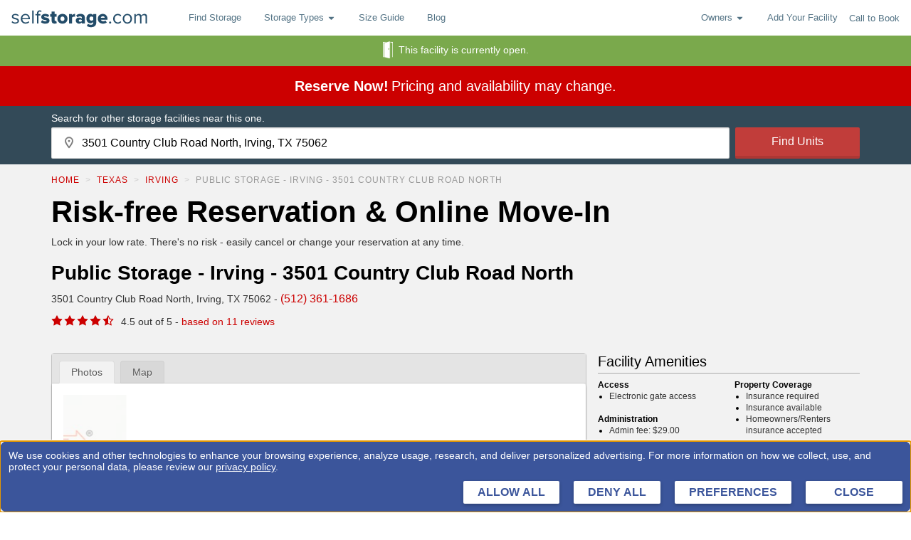

--- FILE ---
content_type: application/javascript
request_url: https://static.selfstorage.com/assets/f484b8e2e65d6dcfec6ee4681b921f13ff2335dd/selfstorage.js
body_size: 244299
content:
!function(e){function t(t){for(var n,r,i=t[0],a=t[1],u=0,c=[];u<i.length;u++)r=i[u],Object.prototype.hasOwnProperty.call(o,r)&&o[r]&&c.push(o[r][0]),o[r]=0;for(n in a)Object.prototype.hasOwnProperty.call(a,n)&&(e[n]=a[n]);for(s&&s(t);c.length;)c.shift()()}var n={},r={29:0},o={29:0};function i(t){if(n[t])return n[t].exports;var r=n[t]={i:t,l:!1,exports:{}};return e[t].call(r.exports,r,r.exports,i),r.l=!0,r.exports}i.e=function(e){var t=[];r[e]?t.push(r[e]):0!==r[e]&&{0:1,1:1,2:1,3:1,4:1,5:1,6:1,7:1,8:1,9:1,11:1,12:1,13:1,14:1,15:1,16:1,17:1,18:1,19:1,20:1,21:1,22:1,23:1,24:1,25:1}[e]&&t.push(r[e]=new Promise((function(t,n){for(var r=({0:"ClimateControlledPage",1:"ConfirmationPage",2:"ContactPage",3:"ContactPageV2",4:"EmailAuthPage",5:"ErrorPage",6:"ExperimentModal",7:"FacilityPage",8:"HomePage",9:"LegalPage",10:"LegalReviewPage",11:"MarketingLandingPage",12:"MoveInConfirmationPage",13:"OMIPage",14:"PSPPage",15:"PaidLandingPage",16:"SearchPage",17:"SearchPageWrapper",18:"StatePage",19:"StorageBasicsPage",20:"StorageNearMePage",21:"StyleGuide",22:"StyleGuidePage",23:"UnitPage",24:"UnsubscribePage",25:"VehicleStoragePage",26:"ajs-destination",27:"auto-track",28:"legacyVideos",30:"queryString",31:"remoteMiddleware",32:"schemaFilter",33:"tsub-middleware"}[e]||e)+".css",o=i.p+r,a=document.getElementsByTagName("link"),u=0;u<a.length;u++){var c=(l=a[u]).getAttribute("data-href")||l.getAttribute("href");if("stylesheet"===l.rel&&(c===r||c===o))return t()}var s=document.getElementsByTagName("style");for(u=0;u<s.length;u++){var l;if((c=(l=s[u]).getAttribute("data-href"))===r||c===o)return t()}var f=document.createElement("link");f.rel="stylesheet",f.type="text/css",f.onload=t,f.onerror=function(t){var r=t&&t.target&&t.target.src||o,i=new Error("Loading CSS chunk "+e+" failed.\n("+r+")");i.request=r,n(i)},f.href=o,document.getElementsByTagName("head")[0].appendChild(f)})).then((function(){r[e]=0})));var n=o[e];if(0!==n)if(n)t.push(n[2]);else{var a=new Promise((function(t,r){n=o[e]=[t,r]}));t.push(n[2]=a);var u,c=document.createElement("script");c.charset="utf-8",c.timeout=120,i.nc&&c.setAttribute("nonce",i.nc),c.src=function(e){return i.p+""+({0:"ClimateControlledPage",1:"ConfirmationPage",2:"ContactPage",3:"ContactPageV2",4:"EmailAuthPage",5:"ErrorPage",6:"ExperimentModal",7:"FacilityPage",8:"HomePage",9:"LegalPage",10:"LegalReviewPage",11:"MarketingLandingPage",12:"MoveInConfirmationPage",13:"OMIPage",14:"PSPPage",15:"PaidLandingPage",16:"SearchPage",17:"SearchPageWrapper",18:"StatePage",19:"StorageBasicsPage",20:"StorageNearMePage",21:"StyleGuide",22:"StyleGuidePage",23:"UnitPage",24:"UnsubscribePage",25:"VehicleStoragePage",26:"ajs-destination",27:"auto-track",28:"legacyVideos",30:"queryString",31:"remoteMiddleware",32:"schemaFilter",33:"tsub-middleware"}[e]||e)+".js"}(e);var s=new Error;u=function(t){c.onerror=c.onload=null,clearTimeout(l);var n=o[e];if(0!==n){if(n){var r=t&&("load"===t.type?"missing":t.type),i=t&&t.target&&t.target.src;s.message="Loading chunk "+e+" failed.\n("+r+": "+i+")",s.name="ChunkLoadError",s.type=r,s.request=i,n[1](s)}o[e]=void 0}};var l=setTimeout((function(){u({type:"timeout",target:c})}),12e4);c.onerror=c.onload=u,document.head.appendChild(c)}return Promise.all(t)},i.m=e,i.c=n,i.d=function(e,t,n){i.o(e,t)||Object.defineProperty(e,t,{enumerable:!0,get:n})},i.r=function(e){"undefined"!=typeof Symbol&&Symbol.toStringTag&&Object.defineProperty(e,Symbol.toStringTag,{value:"Module"}),Object.defineProperty(e,"__esModule",{value:!0})},i.t=function(e,t){if(1&t&&(e=i(e)),8&t)return e;if(4&t&&"object"==typeof e&&e&&e.__esModule)return e;var n=Object.create(null);if(i.r(n),Object.defineProperty(n,"default",{enumerable:!0,value:e}),2&t&&"string"!=typeof e)for(var r in e)i.d(n,r,function(t){return e[t]}.bind(null,r));return n},i.n=function(e){var t=e&&e.__esModule?function(){return e.default}:function(){return e};return i.d(t,"a",t),t},i.o=function(e,t){return Object.prototype.hasOwnProperty.call(e,t)},i.p="https://static.selfstorage.com/assets/f484b8e2e65d6dcfec6ee4681b921f13ff2335dd/",i.oe=function(e){throw console.error(e),e};var a=window.webpackJsonp=window.webpackJsonp||[],u=a.push.bind(a);a.push=t,a=a.slice();for(var c=0;c<a.length;c++)t(a[c]);var s=u;i(i.s=580)}([function(e,t,n){"use strict";e.exports=n(590)},function(e,t,n){"use strict";n.d(t,"c",(function(){return o})),n.d(t,"a",(function(){return i})),n.d(t,"e",(function(){return a})),n.d(t,"b",(function(){return u})),n.d(t,"d",(function(){return c})),n.d(t,"f",(function(){return s}));var r=function(e,t){return(r=Object.setPrototypeOf||{__proto__:[]}instanceof Array&&function(e,t){e.__proto__=t}||function(e,t){for(var n in t)Object.prototype.hasOwnProperty.call(t,n)&&(e[n]=t[n])})(e,t)};function o(e,t){if("function"!=typeof t&&null!==t)throw new TypeError("Class extends value "+String(t)+" is not a constructor or null");function n(){this.constructor=e}r(e,t),e.prototype=null===t?Object.create(t):(n.prototype=t.prototype,new n)}var i=function(){return(i=Object.assign||function(e){for(var t,n=1,r=arguments.length;n<r;n++)for(var o in t=arguments[n])Object.prototype.hasOwnProperty.call(t,o)&&(e[o]=t[o]);return e}).apply(this,arguments)};function a(e,t){var n={};for(var r in e)Object.prototype.hasOwnProperty.call(e,r)&&t.indexOf(r)<0&&(n[r]=e[r]);if(null!=e&&"function"==typeof Object.getOwnPropertySymbols){var o=0;for(r=Object.getOwnPropertySymbols(e);o<r.length;o++)t.indexOf(r[o])<0&&Object.prototype.propertyIsEnumerable.call(e,r[o])&&(n[r[o]]=e[r[o]])}return n}function u(e,t,n,r){return new(n||(n=Promise))((function(o,i){function a(e){try{c(r.next(e))}catch(e){i(e)}}function u(e){try{c(r.throw(e))}catch(e){i(e)}}function c(e){var t;e.done?o(e.value):(t=e.value,t instanceof n?t:new n((function(e){e(t)}))).then(a,u)}c((r=r.apply(e,t||[])).next())}))}function c(e,t){var n,r,o,i={label:0,sent:function(){if(1&o[0])throw o[1];return o[1]},trys:[],ops:[]},a=Object.create(("function"==typeof Iterator?Iterator:Object).prototype);return a.next=u(0),a.throw=u(1),a.return=u(2),"function"==typeof Symbol&&(a[Symbol.iterator]=function(){return this}),a;function u(u){return function(c){return function(u){if(n)throw new TypeError("Generator is already executing.");for(;a&&(a=0,u[0]&&(i=0)),i;)try{if(n=1,r&&(o=2&u[0]?r.return:u[0]?r.throw||((o=r.return)&&o.call(r),0):r.next)&&!(o=o.call(r,u[1])).done)return o;switch(r=0,o&&(u=[2&u[0],o.value]),u[0]){case 0:case 1:o=u;break;case 4:return i.label++,{value:u[1],done:!1};case 5:i.label++,r=u[1],u=[0];continue;case 7:u=i.ops.pop(),i.trys.pop();continue;default:if(!(o=i.trys,(o=o.length>0&&o[o.length-1])||6!==u[0]&&2!==u[0])){i=0;continue}if(3===u[0]&&(!o||u[1]>o[0]&&u[1]<o[3])){i.label=u[1];break}if(6===u[0]&&i.label<o[1]){i.label=o[1],o=u;break}if(o&&i.label<o[2]){i.label=o[2],i.ops.push(u);break}o[2]&&i.ops.pop(),i.trys.pop();continue}u=t.call(e,i)}catch(e){u=[6,e],r=0}finally{n=o=0}if(5&u[0])throw u[1];return{value:u[0]?u[1]:void 0,done:!0}}([u,c])}}}Object.create;function s(e,t,n){if(n||2===arguments.length)for(var r,o=0,i=t.length;o<i;o++)!r&&o in t||(r||(r=Array.prototype.slice.call(t,0,o)),r[o]=t[o]);return e.concat(r||Array.prototype.slice.call(t))}Object.create;"function"==typeof SuppressedError&&SuppressedError},function(e,t,n){e.exports=n(679)()},function(e,t,n){(function(e){function n(e,t){for(var n=0,r=e.length-1;r>=0;r--){var o=e[r];"."===o?e.splice(r,1):".."===o?(e.splice(r,1),n++):n&&(e.splice(r,1),n--)}if(t)for(;n--;n)e.unshift("..");return e}function r(e,t){if(e.filter)return e.filter(t);for(var n=[],r=0;r<e.length;r++)t(e[r],r,e)&&n.push(e[r]);return n}t.resolve=function(){for(var t="",o=!1,i=arguments.length-1;i>=-1&&!o;i--){var a=i>=0?arguments[i]:e.cwd();if("string"!=typeof a)throw new TypeError("Arguments to path.resolve must be strings");a&&(t=a+"/"+t,o="/"===a.charAt(0))}return(o?"/":"")+(t=n(r(t.split("/"),(function(e){return!!e})),!o).join("/"))||"."},t.normalize=function(e){var i=t.isAbsolute(e),a="/"===o(e,-1);return(e=n(r(e.split("/"),(function(e){return!!e})),!i).join("/"))||i||(e="."),e&&a&&(e+="/"),(i?"/":"")+e},t.isAbsolute=function(e){return"/"===e.charAt(0)},t.join=function(){var e=Array.prototype.slice.call(arguments,0);return t.normalize(r(e,(function(e,t){if("string"!=typeof e)throw new TypeError("Arguments to path.join must be strings");return e})).join("/"))},t.relative=function(e,n){function r(e){for(var t=0;t<e.length&&""===e[t];t++);for(var n=e.length-1;n>=0&&""===e[n];n--);return t>n?[]:e.slice(t,n-t+1)}e=t.resolve(e).substr(1),n=t.resolve(n).substr(1);for(var o=r(e.split("/")),i=r(n.split("/")),a=Math.min(o.length,i.length),u=a,c=0;c<a;c++)if(o[c]!==i[c]){u=c;break}var s=[];for(c=u;c<o.length;c++)s.push("..");return(s=s.concat(i.slice(u))).join("/")},t.sep="/",t.delimiter=":",t.dirname=function(e){if("string"!=typeof e&&(e+=""),0===e.length)return".";for(var t=e.charCodeAt(0),n=47===t,r=-1,o=!0,i=e.length-1;i>=1;--i)if(47===(t=e.charCodeAt(i))){if(!o){r=i;break}}else o=!1;return-1===r?n?"/":".":n&&1===r?"/":e.slice(0,r)},t.basename=function(e,t){var n=function(e){"string"!=typeof e&&(e+="");var t,n=0,r=-1,o=!0;for(t=e.length-1;t>=0;--t)if(47===e.charCodeAt(t)){if(!o){n=t+1;break}}else-1===r&&(o=!1,r=t+1);return-1===r?"":e.slice(n,r)}(e);return t&&n.substr(-1*t.length)===t&&(n=n.substr(0,n.length-t.length)),n},t.extname=function(e){"string"!=typeof e&&(e+="");for(var t=-1,n=0,r=-1,o=!0,i=0,a=e.length-1;a>=0;--a){var u=e.charCodeAt(a);if(47!==u)-1===r&&(o=!1,r=a+1),46===u?-1===t?t=a:1!==i&&(i=1):-1!==t&&(i=-1);else if(!o){n=a+1;break}}return-1===t||-1===r||0===i||1===i&&t===r-1&&t===n+1?"":e.slice(t,r)};var o="b"==="ab".substr(-1)?function(e,t,n){return e.substr(t,n)}:function(e,t,n){return t<0&&(t=e.length+t),e.substr(t,n)}}).call(this,n(310))},function(e,t,n){e.exports=function(e,t){if(!1===t)return e;var n=e.load;return e.then=function(e){return n().then((function(t){return e&&e(t)}))},e.catch=function(e){return n().catch((function(t){return e&&e(t)}))},e};var r=!1;!function(){if(!r){var e,t=void 0!==n;try{if(t){e=n(13)}else e=n(13);e&&(e.setHasBabelPlugin(),r=!0)}catch(e){}}}()},function(e,t){e.exports=function(e){return e&&e.__esModule?e:{default:e}},e.exports.__esModule=!0,e.exports.default=e.exports},function(e,t,n){var r;
/*!
	Copyright (c) 2018 Jed Watson.
	Licensed under the MIT License (MIT), see
	http://jedwatson.github.io/classnames
*/!function(){"use strict";var n={}.hasOwnProperty;function o(){for(var e="",t=0;t<arguments.length;t++){var n=arguments[t];n&&(e=a(e,i(n)))}return e}function i(e){if("string"==typeof e||"number"==typeof e)return e;if("object"!=typeof e)return"";if(Array.isArray(e))return o.apply(null,e);if(e.toString!==Object.prototype.toString&&!e.toString.toString().includes("[native code]"))return e.toString();var t="";for(var r in e)n.call(e,r)&&e[r]&&(t=a(t,r));return t}function a(e,t){return t?e?e+" "+t:e+t:e}e.exports?(o.default=o,e.exports=o):void 0===(r=function(){return o}.apply(t,[]))||(e.exports=r)}()},function(e,t,n){var r=n(207);e.exports=function(e,t,n){var o=null==e?void 0:r(e,t);return void 0===o?n:o}},function(e,t,n){var r=n(24),o=n(103).f,i=n(77),a=n(59),u=n(276),c=n(385),s=n(216);e.exports=function(e,t){var n,l,f,d,p,h=e.target,v=e.global,m=e.stat;if(n=v?r:m?r[h]||u(h,{}):(r[h]||{}).prototype)for(l in t){if(d=t[l],f=e.noTargetGet?(p=o(n,l))&&p.value:n[l],!s(v?l:h+(m?".":"#")+l,e.forced)&&void 0!==f){if(typeof d==typeof f)continue;c(d,f)}(e.sham||f&&f.sham)&&i(d,"sham",!0),a(n,l,d,e)}}},function(e,t,n){"use strict";function r(){return(r=Object.assign?Object.assign.bind():function(e){for(var t=1;t<arguments.length;t++){var n=arguments[t];for(var r in n)({}).hasOwnProperty.call(n,r)&&(e[r]=n[r])}return e}).apply(null,arguments)}n.d(t,"a",(function(){return r}))},function(e,t,n){"use strict";n.d(t,"K",(function(){return r})),n.d(t,"a",(function(){return o})),n.d(t,"b",(function(){return i})),n.d(t,"c",(function(){return a})),n.d(t,"d",(function(){return u})),n.d(t,"e",(function(){return c})),n.d(t,"f",(function(){return s})),n.d(t,"g",(function(){return l})),n.d(t,"h",(function(){return f})),n.d(t,"j",(function(){return d})),n.d(t,"i",(function(){return p})),n.d(t,"k",(function(){return h})),n.d(t,"l",(function(){return v})),n.d(t,"m",(function(){return m})),n.d(t,"o",(function(){return y})),n.d(t,"p",(function(){return g})),n.d(t,"q",(function(){return b})),n.d(t,"n",(function(){return E})),n.d(t,"r",(function(){return S})),n.d(t,"s",(function(){return _})),n.d(t,"t",(function(){return w})),n.d(t,"u",(function(){return O})),n.d(t,"v",(function(){return P})),n.d(t,"w",(function(){return T})),n.d(t,"x",(function(){return x})),n.d(t,"y",(function(){return k})),n.d(t,"z",(function(){return C})),n.d(t,"A",(function(){return j})),n.d(t,"B",(function(){return I})),n.d(t,"C",(function(){return A})),n.d(t,"D",(function(){return N})),n.d(t,"E",(function(){return R})),n.d(t,"F",(function(){return M})),n.d(t,"G",(function(){return D})),n.d(t,"H",(function(){return L})),n.d(t,"I",(function(){return U}));var r="@@redux-form/",o=r+"ARRAY_INSERT",i=r+"ARRAY_MOVE",a=r+"ARRAY_POP",u=r+"ARRAY_PUSH",c=r+"ARRAY_REMOVE",s=r+"ARRAY_REMOVE_ALL",l=r+"ARRAY_SHIFT",f=r+"ARRAY_SPLICE",d=r+"ARRAY_UNSHIFT",p=r+"ARRAY_SWAP",h=r+"AUTOFILL",v=r+"BLUR",m=r+"CHANGE",y=r+"CLEAR_FIELDS",g=r+"CLEAR_SUBMIT",b=r+"CLEAR_SUBMIT_ERRORS",E=r+"CLEAR_ASYNC_ERROR",S=r+"DESTROY",_=r+"FOCUS",w=r+"INITIALIZE",O=r+"REGISTER_FIELD",P=r+"RESET",T=r+"RESET_SECTION",x=r+"SET_SUBMIT_FAILED",k=r+"SET_SUBMIT_SUCCEEDED",C=r+"START_ASYNC_VALIDATION",j=r+"START_SUBMIT",I=r+"STOP_ASYNC_VALIDATION",A=r+"STOP_SUBMIT",N=r+"SUBMIT",R=r+"TOUCH",M=r+"UNREGISTER_FIELD",D=r+"UNTOUCH",L=r+"UPDATE_SYNC_ERRORS",U=r+"UPDATE_SYNC_WARNINGS";t.J={ARRAY_INSERT:o,ARRAY_MOVE:i,ARRAY_POP:a,ARRAY_PUSH:u,ARRAY_REMOVE:c,ARRAY_REMOVE_ALL:s,ARRAY_SHIFT:l,ARRAY_SPLICE:f,ARRAY_UNSHIFT:d,ARRAY_SWAP:p,AUTOFILL:h,BLUR:v,CHANGE:m,CLEAR_FIELDS:y,CLEAR_SUBMIT:g,CLEAR_SUBMIT_ERRORS:b,CLEAR_ASYNC_ERROR:E,DESTROY:S,FOCUS:_,INITIALIZE:w,REGISTER_FIELD:O,RESET:P,RESET_SECTION:T,SET_SUBMIT_FAILED:x,SET_SUBMIT_SUCCEEDED:k,START_ASYNC_VALIDATION:C,START_SUBMIT:j,STOP_ASYNC_VALIDATION:I,STOP_SUBMIT:A,SUBMIT:N,TOUCH:R,UNREGISTER_FIELD:M,UNTOUCH:D,UPDATE_SYNC_ERRORS:L,UPDATE_SYNC_WARNINGS:U}},function(e,t,n){"use strict";t.__esModule=!0,t.default=void 0;t.default="CALL_API"},function(e,t,n){"use strict";t.__esModule=!0,t.default=void 0;var r=function(){for(var e=arguments.length,t=new Array(e),n=0;n<e;n++)t[n]=arguments[n];return t.reduce((function(e,t){return function(){return e(t.apply(void 0,arguments))}}),(function(e){return e}))};t.default=r},function(e,t,n){"use strict";(function(e){Object.defineProperty(t,"__esModule",{value:!0}),t.setHasBabelPlugin=t.ReportChunks=t.MODULE_IDS=t.CHUNK_NAMES=void 0;var r=Object.assign||function(e){for(var t=1;t<arguments.length;t++){var n=arguments[t];for(var r in n)Object.prototype.hasOwnProperty.call(n,r)&&(e[r]=n[r])}return e},o=function(){function e(e,t){for(var n=0;n<t.length;n++){var r=t[n];r.enumerable=r.enumerable||!1,r.configurable=!0,"value"in r&&(r.writable=!0),Object.defineProperty(e,r.key,r)}}return function(t,n,r){return n&&e(t.prototype,n),r&&e(t,r),t}}(),i=n(751);Object.defineProperty(t,"CHUNK_NAMES",{enumerable:!0,get:function(){return i.CHUNK_NAMES}}),Object.defineProperty(t,"MODULE_IDS",{enumerable:!0,get:function(){return i.MODULE_IDS}});var a=n(753);Object.defineProperty(t,"ReportChunks",{enumerable:!0,get:function(){return p(a).default}}),t.default=function(e){var t,n,i=arguments.length>1&&void 0!==arguments[1]?arguments[1]:{},a=i.render,p=i.loading,E=void 0===p?f.DefaultLoading:p,S=i.error,_=void 0===S?f.DefaultError:S,w=i.minDelay,O=void 0===w?0:w,P=i.alwaysDelay,T=void 0!==P&&P,x=i.testBabelPlugin,k=void 0!==x&&x,C=i.loadingTransition,j=void 0===C||C,I=y(i,["render","loading","error","minDelay","alwaysDelay","testBabelPlugin","loadingTransition"]),A=a||(0,f.createDefaultRender)(E,_),N=g||k;return I.isDynamic=N,I.usesBabelPlugin=g,I.modCache={},I.promCache={},n=t=function(t){function n(e,t){h(this,n);var r=v(this,(n.__proto__||Object.getPrototypeOf(n)).call(this,e,t));return r.update=function(e){var t=arguments.length>1&&void 0!==arguments[1]&&arguments[1],n=arguments.length>2&&void 0!==arguments[2]&&arguments[2],o=arguments.length>3&&void 0!==arguments[3]&&arguments[3];r._initialized&&(e.error||(e.error=null),r.handleAfter(e,t,n,o))},r.state=r.init(r.props),r.state.error=null,r}return m(n,t),o(n,[{key:"requireAsyncInner",value:function(e,t,n,r){var o=this;!n.mod&&j&&this.update({mod:null,props:t});var i=new Date;e(t).then((function(e){var n={mod:e,props:t},a=new Date-i;if(a<O)return setTimeout((function(){return o.update(n,r)}),O-a);o.update(n,r)})).catch((function(e){return o.update({error:e,props:t})}))}},{key:"handleBefore",value:function(e,t){var n=arguments.length>2&&void 0!==arguments[2]&&arguments[2];if(this.props.onBefore){var r=this.props.onBefore,o={isMount:e,isSync:t,isServer:n};r(o)}}},{key:"handleAfter",value:function(e,t,r,o){var i=e.mod,a=e.error;i&&!a?((0,c.default)(n,i,{preload:!0,preloadWeak:!0}),this.props.onAfter&&(0,this.props.onAfter)({isMount:t,isSync:r,isServer:o},i)):a&&this.props.onError&&this.props.onError(a);this.setState(e)}},{key:"init",value:function(t){var n=(0,s.default)(e,I,t),r=n.addModule,o=n.requireSync,i=n.requireAsync,a=n.asyncOnly,u=void 0;try{u=o(t)}catch(e){return(0,d.__update)(t,{error:e,props:t},this._initialized)}this._asyncOnly=a;var c=r(t);return this.context&&this.context.report&&this.context.report(c),u||f.isServer?(this.handleBefore(!0,!0,f.isServer),(0,d.__update)(t,{asyncOnly:a,props:t,mod:u},this._initialized,!0,!0,f.isServer)):(this.handleBefore(!0,!1),this.requireAsyncInner(i,t,{props:t,asyncOnly:a,mod:u},!0),{mod:u,asyncOnly:a,props:t})}}],[{key:"preload",value:function(t){t=t||{};var r=(0,s.default)(e,I,t),o=r.requireAsync,i=r.requireSync,a=void 0;try{a=i(t)}catch(e){return Promise.reject(e)}return Promise.resolve().then((function(){return a||o(t)})).then((function(e){return(0,c.default)(n,e,{preload:!0,preloadWeak:!0}),e}))}},{key:"preloadWeak",value:function(t){t=t||{};var r=(0,(0,s.default)(e,I,t).requireSync)(t);return r&&(0,c.default)(n,r,{preload:!0,preloadWeak:!0}),r}}]),o(n,[{key:"componentDidMount",value:function(){this._initialized=!0}},{key:"componentDidUpdate",value:function(t){var n=this;if(N||this._asyncOnly){var r=(0,s.default)(e,I,this.props,t),o=r.requireSync,i=r.requireAsync;if((0,r.shouldUpdate)(this.props,t)){var a=void 0;try{a=o(this.props)}catch(e){return this.update({error:e})}if(this.handleBefore(!1,!!a),!a)return this.requireAsyncInner(i,this.props,{mod:a});var u={mod:a};if(T)return j&&this.update({mod:null}),void setTimeout((function(){return n.update(u,!1,!0)}),O);this.update(u,!1,!0)}}}},{key:"componentWillUnmount",value:function(){this._initialized=!1}},{key:"render",value:function(){var e=this.props,t=e.isLoading,n=e.error,r=y(e,["isLoading","error"]),o=this.state,i=o.mod,a=o.error;return A(r,i,t,n||a)}}],[{key:"getDerivedStateFromProps",value:function(t,n){var o=(0,s.default)(e,I,t,n.props),i=o.requireSync,a=o.shouldUpdate;if(b()&&a(n.props,t)){var u=i(t);return r({},n,{mod:u})}return null}}]),n}(u.default.Component),t.contextType=l.default,n};var u=p(n(0)),c=(p(n(453)),p(n(106))),s=p(i),l=p(n(454)),f=n(311),d=n(756);function p(e){return e&&e.__esModule?e:{default:e}}function h(e,t){if(!(e instanceof t))throw new TypeError("Cannot call a class as a function")}function v(e,t){if(!e)throw new ReferenceError("this hasn't been initialised - super() hasn't been called");return!t||"object"!=typeof t&&"function"!=typeof t?e:t}function m(e,t){if("function"!=typeof t&&null!==t)throw new TypeError("Super expression must either be null or a function, not "+typeof t);e.prototype=Object.create(t&&t.prototype,{constructor:{value:e,enumerable:!1,writable:!0,configurable:!0}}),t&&(Object.setPrototypeOf?Object.setPrototypeOf(e,t):e.__proto__=t)}function y(e,t){var n={};for(var r in e)t.indexOf(r)>=0||Object.prototype.hasOwnProperty.call(e,r)&&(n[r]=e[r]);return n}var g=!1,b=function(){return e.hot&&!1};t.setHasBabelPlugin=function(){g=!0}}).call(this,n(220)(e))},function(e,t,n){"use strict";(function(e){n.d(t,"h",(function(){return f})),n.d(t,"d",(function(){return d})),n.d(t,"f",(function(){return p})),n.d(t,"g",(function(){return h})),n.d(t,"v",(function(){return v})),n.d(t,"b",(function(){return m})),n.d(t,"i",(function(){return y})),n.d(t,"o",(function(){return g})),n.d(t,"j",(function(){return b})),n.d(t,"q",(function(){return E})),n.d(t,"l",(function(){return S})),n.d(t,"r",(function(){return _})),n.d(t,"t",(function(){return w})),n.d(t,"u",(function(){return O})),n.d(t,"x",(function(){return P})),n.d(t,"s",(function(){return T})),n.d(t,"a",(function(){return x})),n.d(t,"n",(function(){return k})),n.d(t,"w",(function(){return C})),n.d(t,"c",(function(){return j})),n.d(t,"e",(function(){return I})),n.d(t,"k",(function(){return A})),n.d(t,"p",(function(){return N})),n.d(t,"m",(function(){return R}));var r=n(3),o=n.n(r),i=n(4),a=n.n(i),u=(n(17),n(262),n(15),n(122),n(18),n(20),n(13)),c=n.n(u),s=n(342),l=(n(241),{loading:s.a,timeout:6e4}),f=c()(a()({id:"./HomePage/HomePage",load:function(){return Promise.all([n.e(8).then(n.bind(null,568))]).then((function(e){return e[0]}))},path:function(){return o.a.join(e,"./HomePage/HomePage")},resolve:function(){return 568},chunkName:function(){return"HomePage"}}),l),d=c()(a()({id:"./ContactPageV2/ContactPageV2",load:function(){return Promise.all([n.e(3).then(n.bind(null,573))]).then((function(e){return e[0]}))},path:function(){return o.a.join(e,"./ContactPageV2/ContactPageV2")},resolve:function(){return 573},chunkName:function(){return"ContactPageV2"}}),l),p=c()(a()({id:"./ErrorPage/ErrorPage",load:function(){return Promise.all([n.e(5).then(n.bind(null,523))]).then((function(e){return e[0]}))},path:function(){return o.a.join(e,"./ErrorPage/ErrorPage")},resolve:function(){return 523},chunkName:function(){return"ErrorPage"}}),l),h=(c()(a()({id:"./SearchPage/SearchPage",load:function(){return Promise.all([n.e(16).then(n.bind(null,539))]).then((function(e){return e[0]}))},path:function(){return o.a.join(e,"./SearchPage/SearchPage")},resolve:function(){return 539},chunkName:function(){return"SearchPage"}}),l),c()(a()({id:"./FacilityPage/FacilityPage",load:function(){return Promise.all([n.e(7).then(n.bind(null,561))]).then((function(e){return e[0]}))},path:function(){return o.a.join(e,"./FacilityPage/FacilityPage")},resolve:function(){return 561},chunkName:function(){return"FacilityPage"}}),l)),v=c()(a()({id:"./UnitPage/UnitPage",load:function(){return Promise.all([n.e(23).then(n.bind(null,565))]).then((function(e){return e[0]}))},path:function(){return o.a.join(e,"./UnitPage/UnitPage")},resolve:function(){return 565},chunkName:function(){return"UnitPage"}}),l),m=c()(a()({id:"./ConfirmationPage/ConfirmationPage",load:function(){return Promise.all([n.e(1).then(n.bind(null,563))]).then((function(e){return e[0]}))},path:function(){return o.a.join(e,"./ConfirmationPage/ConfirmationPage")},resolve:function(){return 563},chunkName:function(){return"ConfirmationPage"}}),l),y=c()(a()({id:"./LegalPage/LegalPage",load:function(){return Promise.all([n.e(9).then(n.bind(null,553))]).then((function(e){return e[0]}))},path:function(){return o.a.join(e,"./LegalPage/LegalPage")},resolve:function(){return 553},chunkName:function(){return"LegalPage"}}),l),g=c()(a()({id:"./PrivacyPolicyPage/PrivacyPolicyPage",load:function(){return Promise.all([n.e(9).then(n.bind(null,554))]).then((function(e){return e[0]}))},path:function(){return o.a.join(e,"./PrivacyPolicyPage/PrivacyPolicyPage")},resolve:function(){return 554},chunkName:function(){return"LegalPage"}}),l),b=c()(a()({id:"./LegalPage/LegalReviewPage",load:function(){return Promise.all([n.e(10).then(n.bind(null,555))]).then((function(e){return e[0]}))},path:function(){return o.a.join(e,"./LegalPage/LegalReviewPage")},resolve:function(){return 555},chunkName:function(){return"LegalReviewPage"}}),l),E=c()(a()({id:"./StatePage/StatePage",load:function(){return Promise.all([n.e(18).then(n.bind(null,564))]).then((function(e){return e[0]}))},path:function(){return o.a.join(e,"./StatePage/StatePage")},resolve:function(){return 564},chunkName:function(){return"StatePage"}}),l),S=(c()(a()({id:"./MarketingLandingPage/MarketingLandingPage",load:function(){return Promise.all([n.e(11).then(n.bind(null,548))]).then((function(e){return e[0]}))},path:function(){return o.a.join(e,"./MarketingLandingPage/MarketingLandingPage")},resolve:function(){return 548},chunkName:function(){return"MarketingLandingPage"}}),l),c()(a()({id:"./MoveInConfirmationPage/MoveInConfirmationPage",load:function(){return Promise.all([n.e(12).then(n.bind(null,574))]).then((function(e){return e[0]}))},path:function(){return o.a.join(e,"./MoveInConfirmationPage/MoveInConfirmationPage")},resolve:function(){return 574},chunkName:function(){return"MoveInConfirmationPage"}}),l)),_=c()(a()({id:"./StorageBasicsPage/StorageBasicsPage",load:function(){return Promise.all([n.e(19).then(n.bind(null,566))]).then((function(e){return e[0]}))},path:function(){return o.a.join(e,"./StorageBasicsPage/StorageBasicsPage")},resolve:function(){return 566},chunkName:function(){return"StorageBasicsPage"}}),l),w=c()(a()({id:"./StyleGuide/StyleGuide",load:function(){return Promise.all([n.e(21).then(n.bind(null,569))]).then((function(e){return e[0]}))},path:function(){return o.a.join(e,"./StyleGuide/StyleGuide")},resolve:function(){return 569},chunkName:function(){return"StyleGuide"}}),l),O=c()(a()({id:"./StyleGuidePage/StyleGuidePage",load:function(){return Promise.all([n.e(22).then(n.bind(null,575))]).then((function(e){return e[0]}))},path:function(){return o.a.join(e,"./StyleGuidePage/StyleGuidePage")},resolve:function(){return 575},chunkName:function(){return"StyleGuidePage"}}),l),P=c()(a()({id:"./VehicleStoragePage/VehicleStoragePage",load:function(){return Promise.all([n.e(25).then(n.bind(null,556))]).then((function(e){return e[0]}))},path:function(){return o.a.join(e,"./VehicleStoragePage/VehicleStoragePage")},resolve:function(){return 556},chunkName:function(){return"VehicleStoragePage"}}),l),T=c()(a()({id:"./StorageNearMePage/StorageNearMePage",load:function(){return Promise.all([n.e(20).then(n.bind(null,557))]).then((function(e){return e[0]}))},path:function(){return o.a.join(e,"./StorageNearMePage/StorageNearMePage")},resolve:function(){return 557},chunkName:function(){return"StorageNearMePage"}}),l),x=c()(a()({id:"./ClimateControlledPage/ClimateControlledPage",load:function(){return Promise.all([n.e(0).then(n.bind(null,558))]).then((function(e){return e[0]}))},path:function(){return o.a.join(e,"./ClimateControlledPage/ClimateControlledPage")},resolve:function(){return 558},chunkName:function(){return"ClimateControlledPage"}}),l),k=c()(a()({id:"./PSPPage/PSPPage",load:function(){return Promise.all([n.e(14).then(n.bind(null,562))]).then((function(e){return e[0]}))},path:function(){return o.a.join(e,"./PSPPage/PSPPage")},resolve:function(){return 562},chunkName:function(){return"PSPPage"}}),l),C=c()(a()({id:"./UnsubscribePage/UnsubscribePage",load:function(){return Promise.all([n.e(24).then(n.bind(null,571))]).then((function(e){return e[0]}))},path:function(){return o.a.join(e,"./UnsubscribePage/UnsubscribePage")},resolve:function(){return 571},chunkName:function(){return"UnsubscribePage"}}),l),j=c()(a()({id:"./ContactPage/ContactPage",load:function(){return Promise.all([n.e(2).then(n.bind(null,572))]).then((function(e){return e[0]}))},path:function(){return o.a.join(e,"./ContactPage/ContactPage")},resolve:function(){return 572},chunkName:function(){return"ContactPage"}}),l),I=c()(a()({id:"./EmailAuthPage/EmailAuthPage",load:function(){return Promise.all([n.e(4).then(n.bind(null,540))]).then((function(e){return e[0]}))},path:function(){return o.a.join(e,"./EmailAuthPage/EmailAuthPage")},resolve:function(){return 540},chunkName:function(){return"EmailAuthPage"}}),l),A=(c()(a()({id:"./PaidLandingPage/PaidLandingPage",load:function(){return Promise.all([n.e(15).then(n.bind(null,538))]).then((function(e){return e[0]}))},path:function(){return o.a.join(e,"./PaidLandingPage/PaidLandingPage")},resolve:function(){return 538},chunkName:function(){return"PaidLandingPage"}}),l),c()(a()({id:"./MarketingLandingPage/MarketingLandingPageWrapper",load:function(){return Promise.all([n.e(11).then(n.bind(null,559))]).then((function(e){return e[0]}))},path:function(){return o.a.join(e,"./MarketingLandingPage/MarketingLandingPageWrapper")},resolve:function(){return 559},chunkName:function(){return"MarketingLandingPage"}}),l)),N=c()(a()({id:"./SearchPage/SearchPageWrapper",load:function(){return Promise.all([n.e(17).then(n.bind(null,567))]).then((function(e){return e[0]}))},path:function(){return o.a.join(e,"./SearchPage/SearchPageWrapper")},resolve:function(){return 567},chunkName:function(){return"SearchPageWrapper"}}),l),R=c()(a()({id:"./OMIPage/OMIPage",load:function(){return Promise.all([n.e(13).then(n.bind(null,570))]).then((function(e){return e[0]}))},path:function(){return o.a.join(e,"./OMIPage/OMIPage")},resolve:function(){return 570},chunkName:function(){return"OMIPage"}}),l)}).call(this,"/")},function(e,t,n){var r=n(283),o=n(59),i=n(587);r||o(Object.prototype,"toString",i,{unsafe:!0})},function(e,t,n){"use strict";n.d(t,"a",(function(){return o}));var r=n(363);function o(e,t){e.prototype=Object.create(t.prototype),e.prototype.constructor=e,Object(r.a)(e,t)}},function(e,t,n){"use strict";var r=n(88),o=n(256),i=n(168),a=n(108),u=n(292),c=a.set,s=a.getterFor("Array Iterator");e.exports=u(Array,"Array",(function(e,t){c(this,{type:"Array Iterator",target:r(e),index:0,kind:t})}),(function(){var e=s(this),t=e.target,n=e.kind,r=e.index++;return!t||r>=t.length?(e.target=void 0,{value:void 0,done:!0}):"keys"==n?{value:r,done:!1}:"values"==n?{value:t[r],done:!1}:{value:[r,t[r]],done:!1}}),"values"),i.Arguments=i.Array,o("keys"),o("values"),o("entries")},function(e,t,n){"use strict";var r=n(288).charAt,o=n(108),i=n(292),a=o.set,u=o.getterFor("String Iterator");i(String,"String",(function(e){a(this,{type:"String Iterator",string:String(e),index:0})}),(function(){var e,t=u(this),n=t.string,o=t.index;return o>=n.length?{value:void 0,done:!0}:(e=r(n,o),t.index+=e.length,{value:e,done:!1})}))},function(e,t){e.exports=function(e){try{return!!e()}catch(e){return!0}}},function(e,t,n){var r=n(24),o=n(400),i=n(17),a=n(77),u=n(25),c=u("iterator"),s=u("toStringTag"),l=i.values;for(var f in o){var d=r[f],p=d&&d.prototype;if(p){if(p[c]!==l)try{a(p,c,l)}catch(e){p[c]=l}if(p[s]||a(p,s,f),o[f])for(var h in i)if(p[h]!==i[h])try{a(p,h,i[h])}catch(e){p[h]=i[h]}}}},function(e,t,n){"use strict";var r=n(8),o=n(24),i=n(109),a=n(123),u=n(43),c=n(284),s=n(389),l=n(19),f=n(51),d=n(144),p=n(44),h=n(36),v=n(74),m=n(88),y=n(140),g=n(143),b=n(110),E=n(211),S=n(215),_=n(594),w=n(282),O=n(103),P=n(54),T=n(272),x=n(77),k=n(59),C=n(279),j=n(213),I=n(166),A=n(214),N=n(25),R=n(393),M=n(266),D=n(126),L=n(108),U=n(163).forEach,F=j("hidden"),B=N("toPrimitive"),z=L.set,V=L.getterFor("Symbol"),q=Object.prototype,H=o.Symbol,G=i("JSON","stringify"),W=O.f,K=P.f,Y=_.f,Z=T.f,$=C("symbols"),X=C("op-symbols"),Q=C("string-to-symbol-registry"),J=C("symbol-to-string-registry"),ee=C("wks"),te=o.QObject,ne=!te||!te.prototype||!te.prototype.findChild,re=u&&l((function(){return 7!=b(K({},"a",{get:function(){return K(this,"a",{value:7}).a}})).a}))?function(e,t,n){var r=W(q,t);r&&delete q[t],K(e,t,n),r&&e!==q&&K(q,t,r)}:K,oe=function(e,t){var n=$[e]=b(H.prototype);return z(n,{type:"Symbol",tag:e,description:t}),u||(n.description=t),n},ie=s?function(e){return"symbol"==typeof e}:function(e){return Object(e)instanceof H},ae=function(e,t,n){e===q&&ae(X,t,n),h(e);var r=y(t,!0);return h(n),f($,r)?(n.enumerable?(f(e,F)&&e[F][r]&&(e[F][r]=!1),n=b(n,{enumerable:g(0,!1)})):(f(e,F)||K(e,F,g(1,{})),e[F][r]=!0),re(e,r,n)):K(e,r,n)},ue=function(e,t){h(e);var n=m(t),r=E(n).concat(fe(n));return U(r,(function(t){u&&!ce.call(n,t)||ae(e,t,n[t])})),e},ce=function(e){var t=y(e,!0),n=Z.call(this,t);return!(this===q&&f($,t)&&!f(X,t))&&(!(n||!f(this,t)||!f($,t)||f(this,F)&&this[F][t])||n)},se=function(e,t){var n=m(e),r=y(t,!0);if(n!==q||!f($,r)||f(X,r)){var o=W(n,r);return!o||!f($,r)||f(n,F)&&n[F][r]||(o.enumerable=!0),o}},le=function(e){var t=Y(m(e)),n=[];return U(t,(function(e){f($,e)||f(I,e)||n.push(e)})),n},fe=function(e){var t=e===q,n=Y(t?X:m(e)),r=[];return U(n,(function(e){!f($,e)||t&&!f(q,e)||r.push($[e])})),r};(c||(k((H=function(){if(this instanceof H)throw TypeError("Symbol is not a constructor");var e=arguments.length&&void 0!==arguments[0]?String(arguments[0]):void 0,t=A(e),n=function(e){this===q&&n.call(X,e),f(this,F)&&f(this[F],t)&&(this[F][t]=!1),re(this,t,g(1,e))};return u&&ne&&re(q,t,{configurable:!0,set:n}),oe(t,e)}).prototype,"toString",(function(){return V(this).tag})),k(H,"withoutSetter",(function(e){return oe(A(e),e)})),T.f=ce,P.f=ae,O.f=se,S.f=_.f=le,w.f=fe,R.f=function(e){return oe(N(e),e)},u&&(K(H.prototype,"description",{configurable:!0,get:function(){return V(this).description}}),a||k(q,"propertyIsEnumerable",ce,{unsafe:!0}))),r({global:!0,wrap:!0,forced:!c,sham:!c},{Symbol:H}),U(E(ee),(function(e){M(e)})),r({target:"Symbol",stat:!0,forced:!c},{for:function(e){var t=String(e);if(f(Q,t))return Q[t];var n=H(t);return Q[t]=n,J[n]=t,n},keyFor:function(e){if(!ie(e))throw TypeError(e+" is not a symbol");if(f(J,e))return J[e]},useSetter:function(){ne=!0},useSimple:function(){ne=!1}}),r({target:"Object",stat:!0,forced:!c,sham:!u},{create:function(e,t){return void 0===t?b(e):ue(b(e),t)},defineProperty:ae,defineProperties:ue,getOwnPropertyDescriptor:se}),r({target:"Object",stat:!0,forced:!c},{getOwnPropertyNames:le,getOwnPropertySymbols:fe}),r({target:"Object",stat:!0,forced:l((function(){w.f(1)}))},{getOwnPropertySymbols:function(e){return w.f(v(e))}}),G)&&r({target:"JSON",stat:!0,forced:!c||l((function(){var e=H();return"[null]"!=G([e])||"{}"!=G({a:e})||"{}"!=G(Object(e))}))},{stringify:function(e,t,n){for(var r,o=[e],i=1;arguments.length>i;)o.push(arguments[i++]);if(r=t,(p(t)||void 0!==e)&&!ie(e))return d(t)||(t=function(e,t){if("function"==typeof r&&(t=r.call(this,e,t)),!ie(t))return t}),o[1]=t,G.apply(null,o)}});H.prototype[B]||x(H.prototype,B,H.prototype.valueOf),D(H,"Symbol"),I[F]=!0},function(e,t,n){"use strict";var r=n(8),o=n(43),i=n(24),a=n(51),u=n(44),c=n(54).f,s=n(385),l=i.Symbol;if(o&&"function"==typeof l&&(!("description"in l.prototype)||void 0!==l().description)){var f={},d=function(){var e=arguments.length<1||void 0===arguments[0]?void 0:String(arguments[0]),t=this instanceof d?new l(e):void 0===e?l():l(e);return""===e&&(f[t]=!0),t};s(d,l);var p=d.prototype=l.prototype;p.constructor=d;var h=p.toString,v="Symbol(test)"==String(l("test")),m=/^Symbol\((.*)\)[^)]+$/;c(p,"description",{configurable:!0,get:function(){var e=u(this)?this.valueOf():this,t=h.call(e);if(a(f,e))return"";var n=v?t.slice(7,-1):t.replace(m,"$1");return""===n?void 0:n}}),r({global:!0,forced:!0},{Symbol:d})}},function(e,t,n){"use strict";var r=n(367);n.d(t,"a",(function(){return r.a}))},function(e,t,n){(function(t){var n=function(e){return e&&e.Math==Math&&e};e.exports=n("object"==typeof globalThis&&globalThis)||n("object"==typeof window&&window)||n("object"==typeof self&&self)||n("object"==typeof t&&t)||function(){return this}()||Function("return this")()}).call(this,n(124))},function(e,t,n){var r=n(24),o=n(279),i=n(51),a=n(214),u=n(284),c=n(389),s=o("wks"),l=r.Symbol,f=c?l:l&&l.withoutSetter||a;e.exports=function(e){return i(s,e)||(u&&i(l,e)?s[e]=l[e]:s[e]=f("Symbol."+e)),s[e]}},function(e,t,n){e.exports=n(806)()},function(e,t,n){n(266)("iterator")},function(e,t,n){"use strict";var r=n(43),o=n(24),i=n(216),a=n(59),u=n(51),c=n(125),s=n(427),l=n(140),f=n(19),d=n(110),p=n(215).f,h=n(103).f,v=n(54).f,m=n(329).trim,y=o.Number,g=y.prototype,b="Number"==c(d(g)),E=function(e){var t,n,r,o,i,a,u,c,s=l(e,!1);if("string"==typeof s&&s.length>2)if(43===(t=(s=m(s)).charCodeAt(0))||45===t){if(88===(n=s.charCodeAt(2))||120===n)return NaN}else if(48===t){switch(s.charCodeAt(1)){case 66:case 98:r=2,o=49;break;case 79:case 111:r=8,o=55;break;default:return+s}for(a=(i=s.slice(2)).length,u=0;u<a;u++)if((c=i.charCodeAt(u))<48||c>o)return NaN;return parseInt(i,r)}return+s};if(i("Number",!y(" 0o1")||!y("0b1")||y("+0x1"))){for(var S,_=function(e){var t=arguments.length<1?0:e,n=this;return n instanceof _&&(b?f((function(){g.valueOf.call(n)})):"Number"!=c(n))?s(new y(E(t)),n,_):E(t)},w=r?p(y):"MAX_VALUE,MIN_VALUE,NaN,NEGATIVE_INFINITY,POSITIVE_INFINITY,EPSILON,isFinite,isInteger,isNaN,isSafeInteger,MAX_SAFE_INTEGER,MIN_SAFE_INTEGER,parseFloat,parseInt,isInteger,fromString,range".split(","),O=0;w.length>O;O++)u(y,S=w[O])&&!u(_,S)&&v(_,S,h(y,S));_.prototype=g,g.constructor=_,a(o,"Number",_)}},function(e,t,n){n(266)("toPrimitive")},function(e,t,n){var r=n(77),o=n(674),i=n(25)("toPrimitive"),a=Date.prototype;i in a||r(a,i,o)},function(e,t,n){var r=n(8),o=n(43);r({target:"Object",stat:!0,forced:!o,sham:!o},{defineProperty:n(54).f})},function(e,t,n){"use strict";n.d(t,"a",(function(){return g})),n.d(t,"b",(function(){return E})),n.d(t,"c",(function(){return O})),n.d(t,"d",(function(){return k})),n.d(t,"e",(function(){return y})),n.d(t,"f",(function(){return R})),n.d(t,"g",(function(){return M})),n.d(t,"h",(function(){return m})),n.d(t,"i",(function(){return w})),n.d(t,"j",(function(){return x})),n.d(t,"k",(function(){return U})),n.d(t,"l",(function(){return F})),n.d(t,"m",(function(){return B})),n.d(t,"n",(function(){return z})),n.d(t,"o",(function(){return D}));var r=n(16),o=n(0),i=n.n(o),a=n(70),u=n(321),c=n(60),s=n(9),l=n(322),f=n.n(l),d=(n(259),n(53)),p=n(106),h=n.n(p),v=function(e){var t=Object(u.a)();return t.displayName=e,t}("Router-History"),m=function(e){var t=Object(u.a)();return t.displayName=e,t}("Router"),y=function(e){function t(t){var n;return(n=e.call(this,t)||this).state={location:t.history.location},n._isMounted=!1,n._pendingLocation=null,t.staticContext||(n.unlisten=t.history.listen((function(e){n._isMounted?n.setState({location:e}):n._pendingLocation=e}))),n}Object(r.a)(t,e),t.computeRootMatch=function(e){return{path:"/",url:"/",params:{},isExact:"/"===e}};var n=t.prototype;return n.componentDidMount=function(){this._isMounted=!0,this._pendingLocation&&this.setState({location:this._pendingLocation})},n.componentWillUnmount=function(){this.unlisten&&this.unlisten()},n.render=function(){return i.a.createElement(m.Provider,{value:{history:this.props.history,location:this.state.location,match:t.computeRootMatch(this.state.location.pathname),staticContext:this.props.staticContext}},i.a.createElement(v.Provider,{children:this.props.children||null,value:this.props.history}))},t}(i.a.Component);var g=function(e){function t(){for(var t,n=arguments.length,r=new Array(n),o=0;o<n;o++)r[o]=arguments[o];return(t=e.call.apply(e,[this].concat(r))||this).history=Object(a.d)(t.props),t}return Object(r.a)(t,e),t.prototype.render=function(){return i.a.createElement(y,{history:this.history,children:this.props.children})},t}(i.a.Component);var b=function(e){function t(){return e.apply(this,arguments)||this}Object(r.a)(t,e);var n=t.prototype;return n.componentDidMount=function(){this.props.onMount&&this.props.onMount.call(this,this)},n.componentDidUpdate=function(e){this.props.onUpdate&&this.props.onUpdate.call(this,this,e)},n.componentWillUnmount=function(){this.props.onUnmount&&this.props.onUnmount.call(this,this)},n.render=function(){return null},t}(i.a.Component);function E(e){var t=e.message,n=e.when,r=void 0===n||n;return i.a.createElement(m.Consumer,null,(function(e){if(e||Object(c.a)(!1),!r||e.staticContext)return null;var n=e.history.block;return i.a.createElement(b,{onMount:function(e){e.release=n(t)},onUpdate:function(e,r){r.message!==t&&(e.release(),e.release=n(t))},onUnmount:function(e){e.release()},message:t})}))}var S={},_=0;function w(e,t){return void 0===e&&(e="/"),void 0===t&&(t={}),"/"===e?e:function(e){if(S[e])return S[e];var t=f.a.compile(e);return _<1e4&&(S[e]=t,_++),t}(e)(t,{pretty:!0})}function O(e){var t=e.computedMatch,n=e.to,r=e.push,o=void 0!==r&&r;return i.a.createElement(m.Consumer,null,(function(e){e||Object(c.a)(!1);var r=e.history,u=e.staticContext,l=o?r.push:r.replace,f=Object(a.c)(t?"string"==typeof n?w(n,t.params):Object(s.a)({},n,{pathname:w(n.pathname,t.params)}):n);return u?(l(f),null):i.a.createElement(b,{onMount:function(){l(f)},onUpdate:function(e,t){var n=Object(a.c)(t.to);Object(a.f)(n,Object(s.a)({},f,{key:n.key}))||l(f)},to:n})}))}var P={},T=0;function x(e,t){void 0===t&&(t={}),("string"==typeof t||Array.isArray(t))&&(t={path:t});var n=t,r=n.path,o=n.exact,i=void 0!==o&&o,a=n.strict,u=void 0!==a&&a,c=n.sensitive,s=void 0!==c&&c;return[].concat(r).reduce((function(t,n){if(!n&&""!==n)return null;if(t)return t;var r=function(e,t){var n=""+t.end+t.strict+t.sensitive,r=P[n]||(P[n]={});if(r[e])return r[e];var o=[],i={regexp:f()(e,o,t),keys:o};return T<1e4&&(r[e]=i,T++),i}(n,{end:i,strict:u,sensitive:s}),o=r.regexp,a=r.keys,c=o.exec(e);if(!c)return null;var l=c[0],d=c.slice(1),p=e===l;return i&&!p?null:{path:n,url:"/"===n&&""===l?"/":l,isExact:p,params:a.reduce((function(e,t,n){return e[t.name]=d[n],e}),{})}}),null)}var k=function(e){function t(){return e.apply(this,arguments)||this}return Object(r.a)(t,e),t.prototype.render=function(){var e=this;return i.a.createElement(m.Consumer,null,(function(t){t||Object(c.a)(!1);var n=e.props.location||t.location,r=e.props.computedMatch?e.props.computedMatch:e.props.path?x(n.pathname,e.props):t.match,o=Object(s.a)({},t,{location:n,match:r}),a=e.props,u=a.children,l=a.component,f=a.render;return Array.isArray(u)&&0===u.length&&(u=null),i.a.createElement(m.Provider,{value:o},o.match?u?"function"==typeof u?u(o):u:l?i.a.createElement(l,o):f?f(o):null:"function"==typeof u?u(o):null)}))},t}(i.a.Component);function C(e){return"/"===e.charAt(0)?e:"/"+e}function j(e,t){if(!e)return t;var n=C(e);return 0!==t.pathname.indexOf(n)?t:Object(s.a)({},t,{pathname:t.pathname.substr(n.length)})}function I(e){return"string"==typeof e?e:Object(a.e)(e)}function A(e){return function(){Object(c.a)(!1)}}function N(){}var R=function(e){function t(){for(var t,n=arguments.length,r=new Array(n),o=0;o<n;o++)r[o]=arguments[o];return(t=e.call.apply(e,[this].concat(r))||this).handlePush=function(e){return t.navigateTo(e,"PUSH")},t.handleReplace=function(e){return t.navigateTo(e,"REPLACE")},t.handleListen=function(){return N},t.handleBlock=function(){return N},t}Object(r.a)(t,e);var n=t.prototype;return n.navigateTo=function(e,t){var n=this.props,r=n.basename,o=void 0===r?"":r,i=n.context,u=void 0===i?{}:i;u.action=t,u.location=function(e,t){return e?Object(s.a)({},t,{pathname:C(e)+t.pathname}):t}(o,Object(a.c)(e)),u.url=I(u.location)},n.render=function(){var e=this.props,t=e.basename,n=void 0===t?"":t,r=e.context,o=void 0===r?{}:r,u=e.location,c=void 0===u?"/":u,l=Object(d.a)(e,["basename","context","location"]),f={createHref:function(e){return C(n+I(e))},action:"POP",location:j(n,Object(a.c)(c)),push:this.handlePush,replace:this.handleReplace,go:A(),goBack:A(),goForward:A(),listen:this.handleListen,block:this.handleBlock};return i.a.createElement(y,Object(s.a)({},l,{history:f,staticContext:o}))},t}(i.a.Component);var M=function(e){function t(){return e.apply(this,arguments)||this}return Object(r.a)(t,e),t.prototype.render=function(){var e=this;return i.a.createElement(m.Consumer,null,(function(t){t||Object(c.a)(!1);var n,r,o=e.props.location||t.location;return i.a.Children.forEach(e.props.children,(function(e){if(null==r&&i.a.isValidElement(e)){n=e;var a=e.props.path||e.props.from;r=a?x(o.pathname,Object(s.a)({},e.props,{path:a})):t.match}})),r?i.a.cloneElement(n,{location:o,computedMatch:r}):null}))},t}(i.a.Component);function D(e){var t="withRouter("+(e.displayName||e.name)+")",n=function(t){var n=t.wrappedComponentRef,r=Object(d.a)(t,["wrappedComponentRef"]);return i.a.createElement(m.Consumer,null,(function(t){return t||Object(c.a)(!1),i.a.createElement(e,Object(s.a)({},r,t,{ref:n}))}))};return n.displayName=t,n.WrappedComponent=e,h()(n,e)}var L=i.a.useContext;function U(){return L(v)}function F(){return L(m).location}function B(){var e=L(m).match;return e?e.params:{}}function z(e){var t=F(),n=L(m).match;return e?x(t.pathname,e):n}},function(e,t,n){var r=n(8),o=n(74),i=n(211);r({target:"Object",stat:!0,forced:n(19)((function(){i(1)}))},{keys:function(e){return i(o(e))}})},function(e,t,n){"use strict";var r=n(8),o=n(426);r({target:"Array",proto:!0,forced:[].forEach!=o},{forEach:o})},function(e,t,n){var r=n(24),o=n(400),i=n(426),a=n(77);for(var u in o){var c=r[u],s=c&&c.prototype;if(s&&s.forEach!==i)try{a(s,"forEach",i)}catch(e){s.forEach=i}}},function(e,t,n){var r=n(44);e.exports=function(e){if(!r(e))throw TypeError(String(e)+" is not an object");return e}},function(e,t,n){"use strict";var r=n(8),o=n(163).filter,i=n(212),a=n(104),u=i("filter"),c=a("filter");r({target:"Array",proto:!0,forced:!u||!c},{filter:function(e){return o(this,e,arguments.length>1?arguments[1]:void 0)}})},function(e,t,n){var r=n(8),o=n(43);r({target:"Object",stat:!0,forced:!o,sham:!o},{defineProperties:n(290)})},function(e,t,n){var r=n(8),o=n(19),i=n(88),a=n(103).f,u=n(43),c=o((function(){a(1)}));r({target:"Object",stat:!0,forced:!u||c,sham:!u},{getOwnPropertyDescriptor:function(e,t){return a(i(e),t)}})},function(e,t,n){var r=n(8),o=n(43),i=n(386),a=n(88),u=n(103),c=n(206);r({target:"Object",stat:!0,sham:!o},{getOwnPropertyDescriptors:function(e){for(var t,n,r=a(e),o=u.f,s=i(r),l={},f=0;s.length>f;)void 0!==(n=o(r,t=s[f++]))&&c(l,t,n);return l}})},function(e,t){var n=Array.isArray;e.exports=n},function(e,t,n){e.exports=n(677)()},function(e,t,n){var r=n(19);e.exports=!r((function(){return 7!=Object.defineProperty({},1,{get:function(){return 7}})[1]}))},function(e,t){e.exports=function(e){return"object"==typeof e?null!==e:"function"==typeof e}},function(e,t,n){"use strict";n.d(t,"c",(function(){return b})),n.d(t,"b",(function(){return E})),n.d(t,"a",(function(){return S})),n.d(t,"d",(function(){return w})),n.d(t,"l",(function(){return O})),n.d(t,"k",(function(){return P})),n.d(t,"j",(function(){return T})),n.d(t,"h",(function(){return k})),n.d(t,"g",(function(){return C})),n.d(t,"f",(function(){return I})),n.d(t,"i",(function(){return A})),n.d(t,"e",(function(){return N}));n(21),n(22),n(27),n(37),n(34),n(17),n(38),n(31),n(39),n(40),n(33),n(15),n(18),n(35),n(20);var r=n(7),o=n.n(r),i=(n(29),n(81),n(30),n(28),n(72),n(198),n(11)),a=n.n(i),u=n(57),c=n(113),s=new u.b.Entity("search",{listings:[c.a]},{idAttribute:"searchId"}),l=n(79),f=n(132),d={},p=n(253),h=n(91);function v(e){return(v="function"==typeof Symbol&&"symbol"==typeof Symbol.iterator?function(e){return typeof e}:function(e){return e&&"function"==typeof Symbol&&e.constructor===Symbol&&e!==Symbol.prototype?"symbol":typeof e})(e)}function m(e,t){var n=Object.keys(e);if(Object.getOwnPropertySymbols){var r=Object.getOwnPropertySymbols(e);t&&(r=r.filter((function(t){return Object.getOwnPropertyDescriptor(e,t).enumerable}))),n.push.apply(n,r)}return n}function y(e){for(var t=1;t<arguments.length;t++){var n=null!=arguments[t]?arguments[t]:{};t%2?m(Object(n),!0).forEach((function(t){g(e,t,n[t])})):Object.getOwnPropertyDescriptors?Object.defineProperties(e,Object.getOwnPropertyDescriptors(n)):m(Object(n)).forEach((function(t){Object.defineProperty(e,t,Object.getOwnPropertyDescriptor(n,t))}))}return e}function g(e,t,n){return(t=function(e){var t=function(e,t){if("object"!=v(e)||!e)return e;var n=e[Symbol.toPrimitive];if(void 0!==n){var r=n.call(e,t||"default");if("object"!=v(r))return r;throw new TypeError("@@toPrimitive must return a primitive value.")}return("string"===t?String:Number)(e)}(e,"string");return"symbol"==v(t)?t:t+""}(t))in e?Object.defineProperty(e,t,{value:n,enumerable:!0,configurable:!0,writable:!0}):e[t]=n,e}var b="SSDC/SEARCH/SEARCH_SUCCESS",E="SSDC/SEARCH/SEARCH_PAGE_SUCCESS",S="SSDC/SEARCH/SEARCH_LANDING_PAGE_SUCCESS",_={loading:!1,locationKey:null,error:null,statusCode:null,facetCounts:{},facilities:[],nearbyFacilities:[],filtersShowing:!1,cityUrl:null,stateUrl:null,query:{},content:{},meta:{},pageType:null};function w(){var e=arguments.length>0&&void 0!==arguments[0]?arguments[0]:_,t=arguments.length>1&&void 0!==arguments[1]?arguments[1]:{};switch(t.type){case l.a:return y(y({},e),{},{locationKey:e.locationKey||t.payload.location.key});case l.b:return y(y({},e),{},{pageType:null});case"SSDC/SEARCH/SEARCH_PAGE_REQUEST":case"SSDC/SEARCH/SEARCH_LANDING_PAGE_REQUEST":case"SSDC/SEARCH/SEARCH_REQUEST":var n=o()(t,"meta.locationKey");return y(y({},e),{},{locationKey:n,loading:n!==e.locationKey,pageType:null,nearbyFacilities:[]});case E:case S:case b:var r=t.payload,i=r.entities,a=r.result,u=i.search[a],c=o()(u,"content.lowPerformingAlt.alternateCity"),s=o()(u,"content.lowPerformingAlt.alternateState");return c&&s?Object(f.a)(e,"/self-storage/".concat(s,"/").concat(c,"/")):y(y({},e),{},{searchId:u.searchId,searchType:u.searchType,facetCounts:u.facetCounts,facilities:u.listings,filtersShowing:!1,content:t.type===b?e.content:u.content,cityUrl:u.cityUrl,stateUrl:u.stateUrl,headline:u.headline,lastInOriginalSearch:u.lastInOriginalSearch,location:u.location,locationHash:u.locationHash,meta:u.meta,query:u.query,page:u.page,staticMapUrl:u.staticMapUrl,totalPages:u.totalPages,totalListings:u.totalListings,listingsPerPage:u.listingsPerPage,pageType:u.query.pageType||p.PAGE_TYPES.SEARCH,error:null,loading:!1,vipAccounts:d});case"SSDC/SEARCH/SEARCH_PAGE_FAILURE":case"SSDC/SEARCH/SEARCH_LANDING_PAGE_FAILURE":case"SSDC/SEARCH/SEARCH_FAILURE":return y(y({},e),{},{error:o()(t,"payload.error",t.error),statusCode:410===t.status||404===t.status?t.status:null,loading:!1});case"SSDC/SEARCH/SEARCH_FILTERS_UPDATE":return y(y({},e),{},{query:t.payload.query});case"SSDC/SEARCH/SEARCH_FILTERS_VISIBLE_UPDATE":return y(y({},e),{},{filtersShowing:!!t.showing});case"SSDC/SEARCH/SEARCH_NEARBY_FACILITIES_SUCCESS":return y(y({},e),{},{nearbyFacilities:t.payload.listings});case"SSDC/SEARCH/SEARCH_NEARBY_FACILITIES_FAILURE":return y(y({},e),{},{error:o()(t,"payload.error",t.error),statusCode:410===t.status?410:null});default:return e}}function O(e){return{type:"SSDC/SEARCH/SEARCH_FILTERS_UPDATE",payload:{query:e}}}function P(){return{type:"SSDC/SEARCH/SEARCH_FILTERS_VISIBLE_UPDATE",showing:!0}}function T(){return{type:"SSDC/SEARCH/SEARCH_FILTERS_VISIBLE_UPDATE",showing:!1}}function x(e,t){return function(n,r){var o=r().search;return e&&e===o.locationKey?null:n(t)}}function k(e,t){return x(t,g({},a.a,{types:["SSDC/SEARCH/SEARCH_REQUEST",b,"SSDC/SEARCH/SEARCH_FAILURE"],endpoint:"/api/search",meta:{locationKey:t},query:e,schema:s}))}function C(e,t){return x(t,g({},a.a,{types:["SSDC/SEARCH/SEARCH_PAGE_REQUEST",E,"SSDC/SEARCH/SEARCH_PAGE_FAILURE"],endpoint:"/api/search",meta:{locationKey:t},query:e,schema:s}))}function j(e,t){return x(t,g({},a.a,{types:["SSDC/SEARCH/SEARCH_LANDING_PAGE_REQUEST",S,"SSDC/SEARCH/SEARCH_LANDING_PAGE_FAILURE"],endpoint:"/api/search/landing",query:e,meta:{locationKey:t},schema:s}))}function I(e,t,n){return j(y(y({},t),{},{city:e.city,state:e.state,location:"".concat(e.city,", ").concat(e.state),pageType:h.a.CITY_LANDING_PAGE}),n)}function A(e,t,n){return j(y(y({},t),{},{city:e.city,state:e.state,location:"".concat(e.city,", ").concat(e.state),type:"vehicle",vehicle:e.vehicle,pageType:h.a.VEHICLE_LANDING_PAGE}),n)}function N(e,t,n){return j(y(y({},t),{},{city:e.city,state:e.state,location:"".concat(e.city,", ").concat(e.state),amenity:e.amenity,pageType:h.a.AMENITY_LANDING_PAGE,subPageType:e.amenity}),n)}},function(e,t){function n(){return e.exports=n=Object.assign?Object.assign.bind():function(e){for(var t=1;t<arguments.length;t++){var n=arguments[t];for(var r in n)({}).hasOwnProperty.call(n,r)&&(e[r]=n[r])}return e},e.exports.__esModule=!0,e.exports.default=e.exports,n.apply(null,arguments)}e.exports=n,e.exports.__esModule=!0,e.exports.default=e.exports},function(e,t,n){"use strict";var r=this&&this.__createBinding||(Object.create?function(e,t,n,r){void 0===r&&(r=n);var o=Object.getOwnPropertyDescriptor(t,n);o&&!("get"in o?!t.__esModule:o.writable||o.configurable)||(o={enumerable:!0,get:function(){return t[n]}}),Object.defineProperty(e,r,o)}:function(e,t,n,r){void 0===r&&(r=n),e[r]=t[n]}),o=this&&this.__exportStar||function(e,t){for(var n in e)"default"===n||Object.prototype.hasOwnProperty.call(t,n)||r(t,e,n)};Object.defineProperty(t,"__esModule",{value:!0}),o(n(316),t),o(n(670),t)},function(e,t,n){"use strict";e.exports=function(e,t,n,r,o,i,a,u){if(!e){var c;if(void 0===t)c=new Error("Minified exception occurred; use the non-minified dev environment for the full error message and additional helpful warnings.");else{var s=[n,r,o,i,a,u],l=0;(c=new Error(t.replace(/%s/g,(function(){return s[l++]})))).name="Invariant Violation"}throw c.framesToPop=1,c}}},function(e,t,n){"use strict";n.d(t,"a",(function(){return a}));var r=n(1),o=n(80);n.d(t,"b",(function(){return o.a}));var i=n(247),a=function(e){function t(t,n){return e.call(this,t,n,new i.a)||this}return Object(r.c)(t,e),t.system=function(){return new this({type:"track",event:"system"})},t}(o.b)},function(e,t,n){var r=n(786),o=n(369),i=/[T ]/,a=/:/,u=/^(\d{2})$/,c=[/^([+-]\d{2})$/,/^([+-]\d{3})$/,/^([+-]\d{4})$/],s=/^(\d{4})/,l=[/^([+-]\d{4})/,/^([+-]\d{5})/,/^([+-]\d{6})/],f=/^-(\d{2})$/,d=/^-?(\d{3})$/,p=/^-?(\d{2})-?(\d{2})$/,h=/^-?W(\d{2})$/,v=/^-?W(\d{2})-?(\d{1})$/,m=/^(\d{2}([.,]\d*)?)$/,y=/^(\d{2}):?(\d{2}([.,]\d*)?)$/,g=/^(\d{2}):?(\d{2}):?(\d{2}([.,]\d*)?)$/,b=/([Z+-].*)$/,E=/^(Z)$/,S=/^([+-])(\d{2})$/,_=/^([+-])(\d{2}):?(\d{2})$/;function w(e,t,n){t=t||0,n=n||0;var r=new Date(0);r.setUTCFullYear(e,0,4);var o=7*t+n+1-(r.getUTCDay()||7);return r.setUTCDate(r.getUTCDate()+o),r}e.exports=function(e,t){if(o(e))return new Date(e.getTime());if("string"!=typeof e)return new Date(e);var n=(t||{}).additionalDigits;n=null==n?2:Number(n);var O=function(e){var t,n={},r=e.split(i);a.test(r[0])?(n.date=null,t=r[0]):(n.date=r[0],t=r[1]);if(t){var o=b.exec(t);o?(n.time=t.replace(o[1],""),n.timezone=o[1]):n.time=t}return n}(e),P=function(e,t){var n,r=c[t],o=l[t];if(n=s.exec(e)||o.exec(e)){var i=n[1];return{year:parseInt(i,10),restDateString:e.slice(i.length)}}if(n=u.exec(e)||r.exec(e)){var a=n[1];return{year:100*parseInt(a,10),restDateString:e.slice(a.length)}}return{year:null}}(O.date,n),T=P.year,x=function(e,t){if(null===t)return null;var n,r,o,i;if(0===e.length)return(r=new Date(0)).setUTCFullYear(t),r;if(n=f.exec(e))return r=new Date(0),o=parseInt(n[1],10)-1,r.setUTCFullYear(t,o),r;if(n=d.exec(e)){r=new Date(0);var a=parseInt(n[1],10);return r.setUTCFullYear(t,0,a),r}if(n=p.exec(e)){r=new Date(0),o=parseInt(n[1],10)-1;var u=parseInt(n[2],10);return r.setUTCFullYear(t,o,u),r}if(n=h.exec(e))return i=parseInt(n[1],10)-1,w(t,i);if(n=v.exec(e)){i=parseInt(n[1],10)-1;var c=parseInt(n[2],10)-1;return w(t,i,c)}return null}(P.restDateString,T);if(x){var k,C=x.getTime(),j=0;if(O.time&&(j=function(e){var t,n,r;if(t=m.exec(e))return(n=parseFloat(t[1].replace(",",".")))%24*36e5;if(t=y.exec(e))return n=parseInt(t[1],10),r=parseFloat(t[2].replace(",",".")),n%24*36e5+6e4*r;if(t=g.exec(e)){n=parseInt(t[1],10),r=parseInt(t[2],10);var o=parseFloat(t[3].replace(",","."));return n%24*36e5+6e4*r+1e3*o}return null}(O.time)),O.timezone)k=6e4*function(e){var t,n;if(t=E.exec(e))return 0;if(t=S.exec(e))return n=60*parseInt(t[2],10),"+"===t[1]?-n:n;if(t=_.exec(e))return n=60*parseInt(t[2],10)+parseInt(t[3],10),"+"===t[1]?-n:n;return 0}(O.timezone);else{var I=C+j,A=new Date(I);k=r(A);var N=new Date(I);N.setDate(A.getDate()+1);var R=r(N)-r(A);R>0&&(k+=R)}return new Date(C+j+k)}return new Date(e)}},function(e,t){var n={}.hasOwnProperty;e.exports=function(e,t){return n.call(e,t)}},function(e,t,n){"use strict";n.d(t,"d",(function(){return w})),n.d(t,"b",(function(){return O.a})),n.d(t,"f",(function(){return T})),n.d(t,"e",(function(){return C})),n.d(t,"a",(function(){return A})),n.d(t,"c",(function(){return N}));var r=n(12),o=n.n(r),i=(n(21),n(22),n(27),n(29),n(37),n(34),n(17),n(30),n(28),n(38),n(31),n(39),n(40),n(33),n(15),n(18),n(35),n(20),n(0)),a=n.n(i),u=n(2),c=n.n(u),s=n(6),l=n.n(s),f=n(138),d=n.n(f),p=n(121),h=n(65),v=n(238),m=n(239);n(808);function y(e){return(y="function"==typeof Symbol&&"symbol"==typeof Symbol.iterator?function(e){return typeof e}:function(e){return e&&"function"==typeof Symbol&&e.constructor===Symbol&&e!==Symbol.prototype?"symbol":typeof e})(e)}function g(e,t){var n=Object.keys(e);if(Object.getOwnPropertySymbols){var r=Object.getOwnPropertySymbols(e);t&&(r=r.filter((function(t){return Object.getOwnPropertyDescriptor(e,t).enumerable}))),n.push.apply(n,r)}return n}function b(e){for(var t=1;t<arguments.length;t++){var n=null!=arguments[t]?arguments[t]:{};t%2?g(Object(n),!0).forEach((function(t){E(e,t,n[t])})):Object.getOwnPropertyDescriptors?Object.defineProperties(e,Object.getOwnPropertyDescriptors(n)):g(Object(n)).forEach((function(t){Object.defineProperty(e,t,Object.getOwnPropertyDescriptor(n,t))}))}return e}function E(e,t,n){return(t=function(e){var t=function(e,t){if("object"!=y(e)||!e)return e;var n=e[Symbol.toPrimitive];if(void 0!==n){var r=n.call(e,t||"default");if("object"!=y(r))return r;throw new TypeError("@@toPrimitive must return a primitive value.")}return("string"===t?String:Number)(e)}(e,"string");return"symbol"==y(t)?t:t+""}(t))in e?Object.defineProperty(e,t,{value:n,enumerable:!0,configurable:!0,writable:!0}):e[t]=n,e}var S=o()(p.withCoreWebVitalMetrics);function _(e){var t=e.children,n=e.className,r=e.landingPage,o=e.marketingPage,u=e.trackingPixel,c=e.title,s=e.description,f=e.canonical,p=e.noIndex,h=e.noFollow,y=e.showVariation;return a.a.createElement(d.a,{className:l()({"landing-page":r&&!y,"marketing-page":o,"marketing-page-variation":o&&y})},a.a.createElement(i.Fragment,null,a.a.createElement(m.a,{title:c,description:s,canonical:f,noIndex:p,noFollow:h}),a.a.createElement("div",{className:l()("page",n)},t),!!u&&a.a.createElement(v.a,{src:u})))}_.propTypes=b(b({children:c.a.node,className:c.a.string,landingPage:c.a.bool,marketingPage:c.a.bool,trackingPixel:c.a.string.isRequired},h.b),{},{showVariation:c.a.bool});var w=S(_),O=n(377);n(812);function P(e){var t=e.children,n=e.className,r=e.id;return a.a.createElement("section",{id:r,className:l()("page-section",n)},t)}P.propTypes={children:c.a.node,className:c.a.string,id:c.a.string};var T=P;n(501),n(814);function x(e){return(x="function"==typeof Symbol&&"symbol"==typeof Symbol.iterator?function(e){return typeof e}:function(e){return e&&"function"==typeof Symbol&&e.constructor===Symbol&&e!==Symbol.prototype?"symbol":typeof e})(e)}function k(e,t,n){return(t=function(e){var t=function(e,t){if("object"!=x(e)||!e)return e;var n=e[Symbol.toPrimitive];if(void 0!==n){var r=n.call(e,t||"default");if("object"!=x(r))return r;throw new TypeError("@@toPrimitive must return a primitive value.")}return("string"===t?String:Number)(e)}(e,"string");return"symbol"==x(t)?t:t+""}(t))in e?Object.defineProperty(e,t,{value:n,enumerable:!0,configurable:!0,writable:!0}):e[t]=n,e}function C(e){var t=e.align,n=e.children,r=e.className,o=e.reverse;return a.a.createElement("div",{className:l()("page-row",r,k({reverse:o},"align-".concat(t),t))},n)}C.propTypes={align:c.a.oneOf(["center","start","end"]),children:c.a.node,className:c.a.string,reverse:c.a.bool};var j=n(162),I=n.n(j);n(547),n(816);function A(e){var t=e.children,n=e.className,r=e.small,o=e.medium,i=e.large,u=e.xlarge;return a.a.createElement("div",{className:l()("page-column",n,!!r&&"sm-".concat(I()(r,1,12)),!!o&&"md-".concat(I()(o,1,12)),!!i&&"lg-".concat(I()(i,1,12)),!!u&&"xlg-".concat(I()(u,1,12)))},t)}A.propTypes={children:c.a.node,className:c.a.string,small:c.a.number,medium:c.a.number,large:c.a.number,xlarge:c.a.number};n(818);function N(e){var t=e.children,n=e.className;return a.a.createElement("div",{className:l()("page-group",n)},t)}N.propTypes={children:c.a.node,className:c.a.string}},function(e,t,n){"use strict";function r(e,t){if(null==e)return{};var n={};for(var r in e)if({}.hasOwnProperty.call(e,r)){if(t.includes(r))continue;n[r]=e[r]}return n}n.d(t,"a",(function(){return r}))},function(e,t,n){var r=n(43),o=n(384),i=n(36),a=n(140),u=Object.defineProperty;t.f=r?u:function(e,t,n){if(i(e),t=a(t,!0),i(n),o)try{return u(e,t,n)}catch(e){}if("get"in n||"set"in n)throw TypeError("Accessors not supported");return"value"in n&&(e[t]=n.value),e}},function(e,t,n){"use strict";n.r(t),n.d(t,"Provider",(function(){return l})),n.d(t,"connectAdvanced",(function(){return g})),n.d(t,"ReactReduxContext",(function(){return c})),n.d(t,"connect",(function(){return K}));var r=n(16),o=n(0),i=n.n(o),a=n(133),u=n.n(a),c=i.a.createContext(null),s=function(e){function t(t){var n;n=e.call(this,t)||this;var r=t.store;return n.state={storeState:r.getState(),store:r},n}Object(r.a)(t,e);var n=t.prototype;return n.componentDidMount=function(){this._isMounted=!0,this.subscribe()},n.componentWillUnmount=function(){this.unsubscribe&&this.unsubscribe(),this._isMounted=!1},n.componentDidUpdate=function(e){this.props.store!==e.store&&(this.unsubscribe&&this.unsubscribe(),this.subscribe())},n.subscribe=function(){var e=this,t=this.props.store;this.unsubscribe=t.subscribe((function(){var n=t.getState();e._isMounted&&e.setState((function(e){return e.storeState===n?null:{storeState:n}}))}));var n=t.getState();n!==this.state.storeState&&this.setState({storeState:n})},n.render=function(){var e=this.props.context||c;return i.a.createElement(e.Provider,{value:this.state},this.props.children)},t}(o.Component);s.propTypes={store:u.a.shape({subscribe:u.a.func.isRequired,dispatch:u.a.func.isRequired,getState:u.a.func.isRequired}),context:u.a.object,children:u.a.any};var l=s,f=n(255),d=n(9),p=n(53),h=n(106),v=n.n(h),m=n(48),y=n.n(m);n(259);function g(e,t){void 0===t&&(t={});var n=t,a=n.getDisplayName,u=void 0===a?function(e){return"ConnectAdvanced("+e+")"}:a,s=n.methodName,l=void 0===s?"connectAdvanced":s,h=n.renderCountProp,m=void 0===h?void 0:h,g=n.shouldHandleStateChanges,b=void 0===g||g,E=n.storeKey,S=void 0===E?"store":E,_=n.withRef,w=void 0!==_&&_,O=n.forwardRef,P=void 0!==O&&O,T=n.context,x=void 0===T?c:T,k=Object(p.a)(n,["getDisplayName","methodName","renderCountProp","shouldHandleStateChanges","storeKey","withRef","forwardRef","context"]);y()(void 0===m,"renderCountProp is removed. render counting is built into the latest React dev tools profiling extension"),y()(!w,"withRef is removed. To access the wrapped instance, use a ref on the connected component");var C="To use a custom Redux store for specific components,  create a custom React context with React.createContext(), and pass the context object to React-Redux's Provider and specific components like:  <Provider context={MyContext}><ConnectedComponent context={MyContext} /></Provider>. You may also pass a {context : MyContext} option to connect";y()("store"===S,"storeKey has been removed and does not do anything. "+C);var j=x;return function(t){var n=t.displayName||t.name||"Component",a=u(n),c=Object(d.a)({},k,{getDisplayName:u,methodName:l,renderCountProp:m,shouldHandleStateChanges:b,storeKey:S,displayName:a,wrappedComponentName:n,WrappedComponent:t}),s=k.pure,p=o.Component,h=t;s&&(p=o.PureComponent);var g=function(t){function n(n){var r,o,a,u,l,p,v,m,g;return r=t.call(this,n)||this,y()(P?!n.wrapperProps[S]:!n[S],"Passing redux store in props has been removed and does not do anything. "+C),r.selectDerivedProps=function(t,n,r){if(s&&o===n&&a===t)return u;r!==l&&(l=r,p=e(r.dispatch,c)),o=n,a=t;var i=p(t,n);return u===i?u:u=i},r.selectChildElement=function(e,t){return e===v&&t===m||(v=e,m=t,g=i.a.createElement(h,Object(d.a)({},e,{ref:t}))),g},r.renderWrappedComponent=r.renderWrappedComponent.bind(Object(f.a)(Object(f.a)(r))),r}Object(r.a)(n,t);var o=n.prototype;return o.renderWrappedComponent=function(e){y()(e,'Could not find "store" in the context of "'+a+'". Either wrap the root component in a <Provider>, or pass a custom React context provider to <Provider> and the corresponding React context consumer to '+a+" in connect options.");var t,n=e.storeState,r=e.store,o=this.props;P&&(o=this.props.wrapperProps,t=this.props.forwardedRef);var i=this.selectDerivedProps(n,o,r);return this.selectChildElement(i,t)},o.render=function(){var e=this.props.context||j;return i.a.createElement(e.Consumer,null,this.renderWrappedComponent)},n}(p);if(g.WrappedComponent=t,g.displayName=a,P){var E=i.a.forwardRef((function(e,t){return i.a.createElement(g,{wrapperProps:e,forwardedRef:t})}));return E.displayName=a,E.WrappedComponent=t,v()(E,t)}return v()(g,t)}}var b=Object.prototype.hasOwnProperty;function E(e,t){return e===t?0!==e||0!==t||1/e==1/t:e!=e&&t!=t}function S(e,t){if(E(e,t))return!0;if("object"!=typeof e||null===e||"object"!=typeof t||null===t)return!1;var n=Object.keys(e),r=Object.keys(t);if(n.length!==r.length)return!1;for(var o=0;o<n.length;o++)if(!b.call(t,n[o])||!E(e[n[o]],t[n[o]]))return!1;return!0}var _=n(87);function w(e){return function(t,n){var r=e(t,n);function o(){return r}return o.dependsOnOwnProps=!1,o}}function O(e){return null!==e.dependsOnOwnProps&&void 0!==e.dependsOnOwnProps?Boolean(e.dependsOnOwnProps):1!==e.length}function P(e,t){return function(t,n){n.displayName;var r=function(e,t){return r.dependsOnOwnProps?r.mapToProps(e,t):r.mapToProps(e)};return r.dependsOnOwnProps=!0,r.mapToProps=function(t,n){r.mapToProps=e,r.dependsOnOwnProps=O(e);var o=r(t,n);return"function"==typeof o&&(r.mapToProps=o,r.dependsOnOwnProps=O(o),o=r(t,n)),o},r}}var T=[function(e){return"function"==typeof e?P(e):void 0},function(e){return e?void 0:w((function(e){return{dispatch:e}}))},function(e){return e&&"object"==typeof e?w((function(t){return Object(_.bindActionCreators)(e,t)})):void 0}];var x=[function(e){return"function"==typeof e?P(e):void 0},function(e){return e?void 0:w((function(){return{}}))}];function k(e,t,n){return Object(d.a)({},n,e,t)}var C=[function(e){return"function"==typeof e?function(e){return function(t,n){n.displayName;var r,o=n.pure,i=n.areMergedPropsEqual,a=!1;return function(t,n,u){var c=e(t,n,u);return a?o&&i(c,r)||(r=c):(a=!0,r=c),r}}}(e):void 0},function(e){return e?void 0:function(){return k}}];function j(e,t,n,r){return function(o,i){return n(e(o,i),t(r,i),i)}}function I(e,t,n,r,o){var i,a,u,c,s,l=o.areStatesEqual,f=o.areOwnPropsEqual,d=o.areStatePropsEqual,p=!1;function h(o,p){var h,v,m=!f(p,a),y=!l(o,i);return i=o,a=p,m&&y?(u=e(i,a),t.dependsOnOwnProps&&(c=t(r,a)),s=n(u,c,a)):m?(e.dependsOnOwnProps&&(u=e(i,a)),t.dependsOnOwnProps&&(c=t(r,a)),s=n(u,c,a)):y?(h=e(i,a),v=!d(h,u),u=h,v&&(s=n(u,c,a)),s):s}return function(o,l){return p?h(o,l):(u=e(i=o,a=l),c=t(r,a),s=n(u,c,a),p=!0,s)}}function A(e,t){var n=t.initMapStateToProps,r=t.initMapDispatchToProps,o=t.initMergeProps,i=Object(p.a)(t,["initMapStateToProps","initMapDispatchToProps","initMergeProps"]),a=n(e,i),u=r(e,i),c=o(e,i);return(i.pure?I:j)(a,u,c,e,i)}function N(e,t,n){for(var r=t.length-1;r>=0;r--){var o=t[r](e);if(o)return o}return function(t,r){throw new Error("Invalid value of type "+typeof e+" for "+n+" argument when connecting component "+r.wrappedComponentName+".")}}function R(e,t){return e===t}var M,D,L,U,F,B,z,V,q,H,G,W,K=(L=(D=void 0===M?{}:M).connectHOC,U=void 0===L?g:L,F=D.mapStateToPropsFactories,B=void 0===F?x:F,z=D.mapDispatchToPropsFactories,V=void 0===z?T:z,q=D.mergePropsFactories,H=void 0===q?C:q,G=D.selectorFactory,W=void 0===G?A:G,function(e,t,n,r){void 0===r&&(r={});var o=r,i=o.pure,a=void 0===i||i,u=o.areStatesEqual,c=void 0===u?R:u,s=o.areOwnPropsEqual,l=void 0===s?S:s,f=o.areStatePropsEqual,h=void 0===f?S:f,v=o.areMergedPropsEqual,m=void 0===v?S:v,y=Object(p.a)(o,["pure","areStatesEqual","areOwnPropsEqual","areStatePropsEqual","areMergedPropsEqual"]),g=N(e,B,"mapStateToProps"),b=N(t,V,"mapDispatchToProps"),E=N(n,H,"mergeProps");return U(W,Object(d.a)({methodName:"connect",getDisplayName:function(e){return"Connect("+e+")"},shouldHandleStateChanges:Boolean(e),initMapStateToProps:g,initMapDispatchToProps:b,initMergeProps:E,pure:a,areStatesEqual:c,areOwnPropsEqual:l,areStatePropsEqual:h,areMergedPropsEqual:m},y))})},function(e,t,n){"use strict";var r=n(5);t.__esModule=!0,t.default=void 0;var o=r(n(422)),i=function(e){return(0,o.default)("displayName",e)};t.default=i},function(e,t,n){"use strict";function r(e,t){for(var n=0;n<t.length;n++){var r=t[n];r.enumerable=r.enumerable||!1,r.configurable=!0,"value"in r&&(r.writable=!0),Object.defineProperty(e,r.key,r)}}function o(e,t,n){return t&&r(e.prototype,t),n&&r(e,n),e}function i(){return(i=Object.assign||function(e){for(var t=1;t<arguments.length;t++){var n=arguments[t];for(var r in n)Object.prototype.hasOwnProperty.call(n,r)&&(e[r]=n[r])}return e}).apply(this,arguments)}function a(e,t){e.prototype=Object.create(t.prototype),e.prototype.constructor=e,e.__proto__=t}function u(e){return!(!e||"function"!=typeof e.hasOwnProperty||!(e.hasOwnProperty("__ownerID")||e._map&&e._map.hasOwnProperty("__ownerID")))}function c(e,t,n){return Object.keys(e).reduce((function(t,r){var o=""+r;return t.has(o)?t.set(o,n(t.get(o),e[o])):t}),t)}n.d(t,"a",(function(){return S})),n.d(t,"b",(function(){return E}));var s=function(){function e(e,t,n){if(void 0===t&&(t={}),void 0===n&&(n={}),!e||"string"!=typeof e)throw new Error("Expected a string key for Entity, but found "+e+".");var r=n,o=r.idAttribute,a=void 0===o?"id":o,c=r.mergeStrategy,s=void 0===c?function(e,t){return i({},e,t)}:c,l=r.processStrategy,f=void 0===l?function(e){return i({},e)}:l,d=r.fallbackStrategy,p=void 0===d?function(e,t){}:d;this._key=e,this._getId="function"==typeof a?a:function(e){return function(t){return u(t)?t.get(e):t[e]}}(a),this._idAttribute=a,this._mergeStrategy=s,this._processStrategy=f,this._fallbackStrategy=p,this.define(t)}var t=e.prototype;return t.define=function(e){this.schema=Object.keys(e).reduce((function(t,n){var r,o=e[n];return i({},t,((r={})[n]=o,r))}),this.schema||{})},t.getId=function(e,t,n){return this._getId(e,t,n)},t.merge=function(e,t){return this._mergeStrategy(e,t)},t.fallback=function(e,t){return this._fallbackStrategy(e,t)},t.normalize=function(e,t,n,r,o,i){var a=this,u=this.getId(e,t,n),c=this.key;if(c in i||(i[c]={}),u in i[c]||(i[c][u]=[]),i[c][u].some((function(t){return t===e})))return u;i[c][u].push(e);var s=this._processStrategy(e,t,n);return Object.keys(this.schema).forEach((function(t){if(s.hasOwnProperty(t)&&"object"==typeof s[t]){var n=a.schema[t],u="function"==typeof n?n(e):n;s[t]=r(s[t],s,t,u,o,i)}})),o(this,s,e,t,n),u},t.denormalize=function(e,t){var n=this;return u(e)?c(this.schema,e,t):(Object.keys(this.schema).forEach((function(r){if(e.hasOwnProperty(r)){var o=n.schema[r];e[r]=t(e[r],o)}})),e)},o(e,[{key:"key",get:function(){return this._key}},{key:"idAttribute",get:function(){return this._idAttribute}}]),e}(),l=function(){function e(e,t){t&&(this._schemaAttribute="string"==typeof t?function(e){return e[t]}:t),this.define(e)}var t=e.prototype;return t.define=function(e){this.schema=e},t.getSchemaAttribute=function(e,t,n){return!this.isSingleSchema&&this._schemaAttribute(e,t,n)},t.inferSchema=function(e,t,n){if(this.isSingleSchema)return this.schema;var r=this.getSchemaAttribute(e,t,n);return this.schema[r]},t.normalizeValue=function(e,t,n,r,o,i){var a=this.inferSchema(e,t,n);if(!a)return e;var u=r(e,t,n,a,o,i);return this.isSingleSchema||null==u?u:{id:u,schema:this.getSchemaAttribute(e,t,n)}},t.denormalizeValue=function(e,t){var n=u(e)?e.get("schema"):e.schema;return this.isSingleSchema||n?t((this.isSingleSchema?void 0:u(e)?e.get("id"):e.id)||e,this.isSingleSchema?this.schema:this.schema[n]):e},o(e,[{key:"isSingleSchema",get:function(){return!this._schemaAttribute}}]),e}(),f=function(e){function t(t,n){if(!n)throw new Error('Expected option "schemaAttribute" not found on UnionSchema.');return e.call(this,t,n)||this}a(t,e);var n=t.prototype;return n.normalize=function(e,t,n,r,o,i){return this.normalizeValue(e,t,n,r,o,i)},n.denormalize=function(e,t){return this.denormalizeValue(e,t)},t}(l),d=function(e){function t(){return e.apply(this,arguments)||this}a(t,e);var n=t.prototype;return n.normalize=function(e,t,n,r,o,a){var u=this;return Object.keys(e).reduce((function(t,n,c){var s,l=e[n];return null!=l?i({},t,((s={})[n]=u.normalizeValue(l,e,n,r,o,a),s)):t}),{})},n.denormalize=function(e,t){var n=this;return Object.keys(e).reduce((function(r,o){var a,u=e[o];return i({},r,((a={})[o]=n.denormalizeValue(u,t),a))}),{})},t}(l),p=function(e){if(Array.isArray(e)&&e.length>1)throw new Error("Expected schema definition to be a single schema, but found "+e.length+".");return e[0]},h=function(e){return Array.isArray(e)?e:Object.keys(e).map((function(t){return e[t]}))},v=function(e,t,n,r,o,i,a){return e=p(e),h(t).map((function(t,u){return o(t,n,r,e,i,a)}))},m=function(e){function t(){return e.apply(this,arguments)||this}a(t,e);var n=t.prototype;return n.normalize=function(e,t,n,r,o,i){var a=this;return h(e).map((function(e,u){return a.normalizeValue(e,t,n,r,o,i)})).filter((function(e){return null!=e}))},n.denormalize=function(e,t){var n=this;return e&&e.map?e.map((function(e){return n.denormalizeValue(e,t)})):e},t}(l),y=function(e,t,n,r,o,a,u){var c=i({},t);return Object.keys(e).forEach((function(n){var r=e[n],i="function"==typeof r?r(t):r,s=o(t[n],t,n,i,a,u);null==s?delete c[n]:c[n]=s})),c},g=function(e,t,n){if(u(t))return c(e,t,n);var r=i({},t);return Object.keys(e).forEach((function(t){null!=r[t]&&(r[t]=n(r[t],e[t]))})),r},b=function e(t,n,r,o,i,a){return"object"==typeof t&&t?"object"!=typeof o||o.normalize&&"function"==typeof o.normalize?o.normalize(t,n,r,e,i,a):(Array.isArray(o)?v:y)(o,t,n,r,e,i,a):t},E={Array:m,Entity:s,Object:function(){function e(e){this.define(e)}var t=e.prototype;return t.define=function(e){this.schema=Object.keys(e).reduce((function(t,n){var r,o=e[n];return i({},t,((r={})[n]=o,r))}),this.schema||{})},t.normalize=function(){for(var e=arguments.length,t=new Array(e),n=0;n<e;n++)t[n]=arguments[n];return y.apply(void 0,[this.schema].concat(t))},t.denormalize=function(){for(var e=arguments.length,t=new Array(e),n=0;n<e;n++)t[n]=arguments[n];return g.apply(void 0,[this.schema].concat(t))},e}(),Union:f,Values:d},S=function(e,t){if(!e||"object"!=typeof e)throw new Error('Unexpected input given to normalize. Expected type to be "object", found "'+(null===e?"null":typeof e)+'".');var n={},r=function(e){return function(t,n,r,o,i){var a=t.key,u=t.getId(r,o,i);a in e||(e[a]={});var c=e[a][u];e[a][u]=c?t.merge(c,n):n}}(n);return{entities:n,result:b(e,e,null,t,r,{})}}},function(e,t,n){"use strict";var r=n(375);n.d(t,"a",(function(){return r.a})),n.d(t,"b",(function(){return r.b})),n.d(t,"c",(function(){return r.c})),n.d(t,"d",(function(){return r.d})),n.d(t,"e",(function(){return r.e})),n.d(t,"f",(function(){return r.f})),n.d(t,"g",(function(){return r.g})),n.d(t,"h",(function(){return r.h})),n.d(t,"i",(function(){return r.i})),n.d(t,"j",(function(){return r.j})),n.d(t,"k",(function(){return r.k}))},function(e,t,n){var r=n(24),o=n(77),i=n(51),a=n(276),u=n(277),c=n(108),s=c.get,l=c.enforce,f=String(String).split("String");(e.exports=function(e,t,n,u){var c,s=!!u&&!!u.unsafe,d=!!u&&!!u.enumerable,p=!!u&&!!u.noTargetGet;"function"==typeof n&&("string"!=typeof t||i(n,"name")||o(n,"name",t),(c=l(n)).source||(c.source=f.join("string"==typeof t?t:""))),e!==r?(s?!p&&e[t]&&(d=!0):delete e[t],d?e[t]=n:o(e,t,n)):d?e[t]=n:a(t,n)})(Function.prototype,"toString",(function(){return"function"==typeof this&&s(this).source||u(this)}))},function(e,t,n){"use strict";n.d(t,"a",(function(){return o}));var r="Invariant failed";function o(e,t){if(!e)throw new Error(r)}},function(e,t,n){"use strict";var r=new(n(57).b.Entity)("units");t.a=r},function(e,t,n){"use strict";var r=n(5);t.__esModule=!0,t.default=void 0;var o=r(n(46)),i=r(n(99)),a=n(0),u=(r(n(56)),r(n(66)),r(n(452))),c=function(e){return function(t){var n=(0,a.createFactory)(t);return function(t){function r(){for(var n,r=arguments.length,o=new Array(r),i=0;i<r;i++)o[i]=arguments[i];return(n=t.call.apply(t,[this].concat(o))||this).handlers=(0,u.default)("function"==typeof e?e(n.props):e,(function(e){return function(){var t=e(n.props);return t.apply(void 0,arguments)}})),n}return(0,i.default)(r,t),r.prototype.render=function(){return n((0,o.default)({},this.props,this.handlers))},r}(a.Component)}};t.default=c},function(e,t,n){"use strict";var r=n(5);t.__esModule=!0,t.default=void 0;var o=r(n(46)),i=r(n(99)),a=n(0),u=(r(n(56)),r(n(66)),function(e){return function(t){var n=(0,a.createFactory)(t);var r=function(e){function t(){return e.apply(this,arguments)||this}return(0,i.default)(t,e),t.prototype.render=function(){return n((0,o.default)({},this.props,this.state))},t}(a.Component);return Object.keys(e).forEach((function(t){return r.prototype[t]=e[t]})),r}});t.default=u},function(e,t,n){"use strict";var r=n(5);t.__esModule=!0,t.ViewportAction=t.Textarea=t.StreetView=t.StickyContainer=t.Select=t.Modal=t.Link=t.Input=t.Image=t.Form=t.Expand=t.Checkbox=t.Calendar=t.Button=void 0;var o=r(n(208));t.Button=o.default;var i=r(n(785));t.Calendar=i.default;var a=r(n(795));t.Checkbox=a.default;var u=r(n(796));t.Expand=u.default;var c=r(n(507));t.Form=c.default;var s=r(n(317));t.Image=s.default;var l=r(n(798));t.Input=l.default;var f=r(n(552));t.Link=f.default;var d=r(n(519));t.Modal=d.default;var p=r(n(799));t.Select=p.default;var h=r(n(800));t.StickyContainer=h.default;var v=r(n(801));t.StreetView=v.default;var m=r(n(510));t.Textarea=m.default;var y=r(n(803));t.ViewportAction=y.default},function(e,t,n){"use strict";n.d(t,"c",(function(){return i})),n.d(t,"a",(function(){return a})),n.d(t,"d",(function(){return u})),n.d(t,"b",(function(){return c}));var r=n(2),o=n.n(r),i=o.a.shape({number:o.a.string.isRequired,formattedNumber:o.a.string.isRequired}),a=o.a.shape({confirmationCode:o.a.string.isRequired,email:o.a.string.isRequired}),u=o.a.shape({size:o.a.string,type:o.a.string,width:o.a.number,length:o.a.number,quantity:o.a.number,special:o.a.string,price:o.a.shape({meta:o.a.number}),availableAmenities:o.a.arrayOf(o.a.string),vehicleAccommodation:o.a.string,isOutOfBookingRange:o.a.bool}),c={noIndex:o.a.bool,noFollow:o.a.bool,title:o.a.string,description:o.a.string,canonical:o.a.string,meta:o.a.object,links:o.a.arrayOf(o.a.object)};o.a.string.isRequired,o.a.string.isRequired,o.a.string.isRequired,o.a.shape({copy:o.a.string,facts:o.a.arrayOf(o.a.shape({fact:o.a.string.isRequired,highlight:o.a.string.isRequired}))}).isRequired,o.a.arrayOf(o.a.shape({city:o.a.string,price:o.a.string})).isRequired,o.a.shape({copy:o.a.string,reasons:o.a.arrayOf(o.a.string)}).isRequired,o.a.shape({copy:o.a.string}).isRequired,o.a.shape({copy:o.a.string.isRequired,breakdown:o.a.arrayOf(o.a.shape({sector:o.a.string,value:o.a.string})).isRequired,bottomLine:o.a.string}).isRequired,o.a.arrayOf(o.a.shape({employer:o.a.string,employees:o.a.string})).isRequired,o.a.shape({copy:o.a.string,cities:o.a.arrayOf(o.a.shape({city:o.a.string,copy:o.a.string,facts:o.a.arrayOf(o.a.shape({item:o.a.string.isRequired,value:o.a.string.isRequired}).isRequired).isRequired}).isRequired).isRequired}).isRequired,o.a.arrayOf(o.a.shape({title:o.a.string,copy:o.a.string,link:o.a.string}).isRequired).isRequired,o.a.arrayOf(o.a.string)},function(e,t,n){"use strict";var r=n(5);t.__esModule=!0,t.default=void 0;var o=r(n(664)),i=function(e,t){return t+"("+(0,o.default)(e)+")"};t.default=i},function(e,t,n){"use strict";var r=n(446),o=n(723),i=Object.prototype.toString;function a(e){return"[object Array]"===i.call(e)}function u(e){return null!==e&&"object"==typeof e}function c(e){return"[object Function]"===i.call(e)}function s(e,t){if(null!=e)if("object"!=typeof e&&(e=[e]),a(e))for(var n=0,r=e.length;n<r;n++)t.call(null,e[n],n,e);else for(var o in e)Object.prototype.hasOwnProperty.call(e,o)&&t.call(null,e[o],o,e)}e.exports={isArray:a,isArrayBuffer:function(e){return"[object ArrayBuffer]"===i.call(e)},isBuffer:o,isFormData:function(e){return"undefined"!=typeof FormData&&e instanceof FormData},isArrayBufferView:function(e){return"undefined"!=typeof ArrayBuffer&&ArrayBuffer.isView?ArrayBuffer.isView(e):e&&e.buffer&&e.buffer instanceof ArrayBuffer},isString:function(e){return"string"==typeof e},isNumber:function(e){return"number"==typeof e},isObject:u,isUndefined:function(e){return void 0===e},isDate:function(e){return"[object Date]"===i.call(e)},isFile:function(e){return"[object File]"===i.call(e)},isBlob:function(e){return"[object Blob]"===i.call(e)},isFunction:c,isStream:function(e){return u(e)&&c(e.pipe)},isURLSearchParams:function(e){return"undefined"!=typeof URLSearchParams&&e instanceof URLSearchParams},isStandardBrowserEnv:function(){return("undefined"==typeof navigator||"ReactNative"!==navigator.product)&&("undefined"!=typeof window&&"undefined"!=typeof document)},forEach:s,merge:function e(){var t={};function n(n,r){"object"==typeof t[r]&&"object"==typeof n?t[r]=e(t[r],n):t[r]=n}for(var r=0,o=arguments.length;r<o;r++)s(arguments[r],n);return t},extend:function(e,t,n){return s(t,(function(t,o){e[o]=n&&"function"==typeof t?r(t,n):t})),e},trim:function(e){return e.replace(/^\s*/,"").replace(/\s*$/,"")}}},function(e,t,n){"use strict";n.d(t,"a",(function(){return o})),n.d(t,"c",(function(){return i})),n.d(t,"b",(function(){return a}));var r="analytics";function o(){return window[r]}function i(e){r=e}function a(e){window[r]=e}},function(e,t,n){e.exports=function(){"use strict";function e(e){for(var t=1;t<arguments.length;t++){var n=arguments[t];for(var r in n)e[r]=n[r]}return e}return function t(n,r){function o(t,o,i){if("undefined"!=typeof document){"number"==typeof(i=e({},r,i)).expires&&(i.expires=new Date(Date.now()+864e5*i.expires)),i.expires&&(i.expires=i.expires.toUTCString()),t=encodeURIComponent(t).replace(/%(2[346B]|5E|60|7C)/g,decodeURIComponent).replace(/[()]/g,escape);var a="";for(var u in i)i[u]&&(a+="; "+u,!0!==i[u]&&(a+="="+i[u].split(";")[0]));return document.cookie=t+"="+n.write(o,t)+a}}return Object.create({set:o,get:function(e){if("undefined"!=typeof document&&(!arguments.length||e)){for(var t=document.cookie?document.cookie.split("; "):[],r={},o=0;o<t.length;o++){var i=t[o].split("="),a=i.slice(1).join("=");try{var u=decodeURIComponent(i[0]);if(r[u]=n.read(a,u),e===u)break}catch(e){}}return e?r[e]:r}},remove:function(t,n){o(t,"",e({},n,{expires:-1}))},withAttributes:function(n){return t(this.converter,e({},this.attributes,n))},withConverter:function(n){return t(e({},this.converter,n),this.attributes)}},{attributes:{value:Object.freeze(r)},converter:{value:Object.freeze(n)}})}({read:function(e){return'"'===e[0]&&(e=e.slice(1,-1)),e.replace(/(%[\dA-F]{2})+/gi,decodeURIComponent)},write:function(e){return encodeURIComponent(e).replace(/%(2[346BF]|3[AC-F]|40|5[BDE]|60|7[BCD])/g,decodeURIComponent)}},{path:"/"})}()},function(e,t,n){"use strict";n.d(t,"a",(function(){return S})),n.d(t,"b",(function(){return T})),n.d(t,"d",(function(){return k})),n.d(t,"c",(function(){return v})),n.d(t,"f",(function(){return m})),n.d(t,"e",(function(){return h}));var r=n(9);function o(e){return"/"===e.charAt(0)}function i(e,t){for(var n=t,r=n+1,o=e.length;r<o;n+=1,r+=1)e[n]=e[r];e.pop()}var a=function(e,t){void 0===t&&(t="");var n,r=e&&e.split("/")||[],a=t&&t.split("/")||[],u=e&&o(e),c=t&&o(t),s=u||c;if(e&&o(e)?a=r:r.length&&(a.pop(),a=a.concat(r)),!a.length)return"/";if(a.length){var l=a[a.length-1];n="."===l||".."===l||""===l}else n=!1;for(var f=0,d=a.length;d>=0;d--){var p=a[d];"."===p?i(a,d):".."===p?(i(a,d),f++):f&&(i(a,d),f--)}if(!s)for(;f--;f)a.unshift("..");!s||""===a[0]||a[0]&&o(a[0])||a.unshift("");var h=a.join("/");return n&&"/"!==h.substr(-1)&&(h+="/"),h};function u(e){return e.valueOf?e.valueOf():Object.prototype.valueOf.call(e)}var c=function e(t,n){if(t===n)return!0;if(null==t||null==n)return!1;if(Array.isArray(t))return Array.isArray(n)&&t.length===n.length&&t.every((function(t,r){return e(t,n[r])}));if("object"==typeof t||"object"==typeof n){var r=u(t),o=u(n);return r!==t||o!==n?e(r,o):Object.keys(Object.assign({},t,n)).every((function(r){return e(t[r],n[r])}))}return!1},s=n(60);function l(e){return"/"===e.charAt(0)?e:"/"+e}function f(e){return"/"===e.charAt(0)?e.substr(1):e}function d(e,t){return function(e,t){return 0===e.toLowerCase().indexOf(t.toLowerCase())&&-1!=="/?#".indexOf(e.charAt(t.length))}(e,t)?e.substr(t.length):e}function p(e){return"/"===e.charAt(e.length-1)?e.slice(0,-1):e}function h(e){var t=e.pathname,n=e.search,r=e.hash,o=t||"/";return n&&"?"!==n&&(o+="?"===n.charAt(0)?n:"?"+n),r&&"#"!==r&&(o+="#"===r.charAt(0)?r:"#"+r),o}function v(e,t,n,o){var i;"string"==typeof e?(i=function(e){var t=e||"/",n="",r="",o=t.indexOf("#");-1!==o&&(r=t.substr(o),t=t.substr(0,o));var i=t.indexOf("?");return-1!==i&&(n=t.substr(i),t=t.substr(0,i)),{pathname:t,search:"?"===n?"":n,hash:"#"===r?"":r}}(e)).state=t:(void 0===(i=Object(r.a)({},e)).pathname&&(i.pathname=""),i.search?"?"!==i.search.charAt(0)&&(i.search="?"+i.search):i.search="",i.hash?"#"!==i.hash.charAt(0)&&(i.hash="#"+i.hash):i.hash="",void 0!==t&&void 0===i.state&&(i.state=t));try{i.pathname=decodeURI(i.pathname)}catch(e){throw e instanceof URIError?new URIError('Pathname "'+i.pathname+'" could not be decoded. This is likely caused by an invalid percent-encoding.'):e}return n&&(i.key=n),o?i.pathname?"/"!==i.pathname.charAt(0)&&(i.pathname=a(i.pathname,o.pathname)):i.pathname=o.pathname:i.pathname||(i.pathname="/"),i}function m(e,t){return e.pathname===t.pathname&&e.search===t.search&&e.hash===t.hash&&e.key===t.key&&c(e.state,t.state)}function y(){var e=null;var t=[];return{setPrompt:function(t){return e=t,function(){e===t&&(e=null)}},confirmTransitionTo:function(t,n,r,o){if(null!=e){var i="function"==typeof e?e(t,n):e;"string"==typeof i?"function"==typeof r?r(i,o):o(!0):o(!1!==i)}else o(!0)},appendListener:function(e){var n=!0;function r(){n&&e.apply(void 0,arguments)}return t.push(r),function(){n=!1,t=t.filter((function(e){return e!==r}))}},notifyListeners:function(){for(var e=arguments.length,n=new Array(e),r=0;r<e;r++)n[r]=arguments[r];t.forEach((function(e){return e.apply(void 0,n)}))}}}var g=!("undefined"==typeof window||!window.document||!window.document.createElement);function b(e,t){t(window.confirm(e))}function E(){try{return window.history.state||{}}catch(e){return{}}}function S(e){void 0===e&&(e={}),g||Object(s.a)(!1);var t,n=window.history,o=(-1===(t=window.navigator.userAgent).indexOf("Android 2.")&&-1===t.indexOf("Android 4.0")||-1===t.indexOf("Mobile Safari")||-1!==t.indexOf("Chrome")||-1!==t.indexOf("Windows Phone"))&&window.history&&"pushState"in window.history,i=!(-1===window.navigator.userAgent.indexOf("Trident")),a=e,u=a.forceRefresh,c=void 0!==u&&u,f=a.getUserConfirmation,m=void 0===f?b:f,S=a.keyLength,_=void 0===S?6:S,w=e.basename?p(l(e.basename)):"";function O(e){var t=e||{},n=t.key,r=t.state,o=window.location,i=o.pathname+o.search+o.hash;return w&&(i=d(i,w)),v(i,r,n)}function P(){return Math.random().toString(36).substr(2,_)}var T=y();function x(e){Object(r.a)(F,e),F.length=n.length,T.notifyListeners(F.location,F.action)}function k(e){(function(e){return void 0===e.state&&-1===navigator.userAgent.indexOf("CriOS")})(e)||I(O(e.state))}function C(){I(O(E()))}var j=!1;function I(e){if(j)j=!1,x();else{T.confirmTransitionTo(e,"POP",m,(function(t){t?x({action:"POP",location:e}):function(e){var t=F.location,n=N.indexOf(t.key);-1===n&&(n=0);var r=N.indexOf(e.key);-1===r&&(r=0);var o=n-r;o&&(j=!0,M(o))}(e)}))}}var A=O(E()),N=[A.key];function R(e){return w+h(e)}function M(e){n.go(e)}var D=0;function L(e){1===(D+=e)&&1===e?(window.addEventListener("popstate",k),i&&window.addEventListener("hashchange",C)):0===D&&(window.removeEventListener("popstate",k),i&&window.removeEventListener("hashchange",C))}var U=!1;var F={length:n.length,action:"POP",location:A,createHref:R,push:function(e,t){var r=v(e,t,P(),F.location);T.confirmTransitionTo(r,"PUSH",m,(function(e){if(e){var t=R(r),i=r.key,a=r.state;if(o)if(n.pushState({key:i,state:a},null,t),c)window.location.href=t;else{var u=N.indexOf(F.location.key),s=N.slice(0,u+1);s.push(r.key),N=s,x({action:"PUSH",location:r})}else window.location.href=t}}))},replace:function(e,t){var r=v(e,t,P(),F.location);T.confirmTransitionTo(r,"REPLACE",m,(function(e){if(e){var t=R(r),i=r.key,a=r.state;if(o)if(n.replaceState({key:i,state:a},null,t),c)window.location.replace(t);else{var u=N.indexOf(F.location.key);-1!==u&&(N[u]=r.key),x({action:"REPLACE",location:r})}else window.location.replace(t)}}))},go:M,goBack:function(){M(-1)},goForward:function(){M(1)},block:function(e){void 0===e&&(e=!1);var t=T.setPrompt(e);return U||(L(1),U=!0),function(){return U&&(U=!1,L(-1)),t()}},listen:function(e){var t=T.appendListener(e);return L(1),function(){L(-1),t()}}};return F}var _={hashbang:{encodePath:function(e){return"!"===e.charAt(0)?e:"!/"+f(e)},decodePath:function(e){return"!"===e.charAt(0)?e.substr(1):e}},noslash:{encodePath:f,decodePath:l},slash:{encodePath:l,decodePath:l}};function w(e){var t=e.indexOf("#");return-1===t?e:e.slice(0,t)}function O(){var e=window.location.href,t=e.indexOf("#");return-1===t?"":e.substring(t+1)}function P(e){window.location.replace(w(window.location.href)+"#"+e)}function T(e){void 0===e&&(e={}),g||Object(s.a)(!1);var t=window.history,n=(window.navigator.userAgent.indexOf("Firefox"),e),o=n.getUserConfirmation,i=void 0===o?b:o,a=n.hashType,u=void 0===a?"slash":a,c=e.basename?p(l(e.basename)):"",f=_[u],m=f.encodePath,E=f.decodePath;function S(){var e=E(O());return c&&(e=d(e,c)),v(e)}var T=y();function x(e){Object(r.a)(F,e),F.length=t.length,T.notifyListeners(F.location,F.action)}var k=!1,C=null;function j(){var e,t,n=O(),r=m(n);if(n!==r)P(r);else{var o=S(),a=F.location;if(!k&&(t=o,(e=a).pathname===t.pathname&&e.search===t.search&&e.hash===t.hash))return;if(C===h(o))return;C=null,function(e){if(k)k=!1,x();else{T.confirmTransitionTo(e,"POP",i,(function(t){t?x({action:"POP",location:e}):function(e){var t=F.location,n=R.lastIndexOf(h(t));-1===n&&(n=0);var r=R.lastIndexOf(h(e));-1===r&&(r=0);var o=n-r;o&&(k=!0,M(o))}(e)}))}}(o)}}var I=O(),A=m(I);I!==A&&P(A);var N=S(),R=[h(N)];function M(e){t.go(e)}var D=0;function L(e){1===(D+=e)&&1===e?window.addEventListener("hashchange",j):0===D&&window.removeEventListener("hashchange",j)}var U=!1;var F={length:t.length,action:"POP",location:N,createHref:function(e){var t=document.querySelector("base"),n="";return t&&t.getAttribute("href")&&(n=w(window.location.href)),n+"#"+m(c+h(e))},push:function(e,t){var n=v(e,void 0,void 0,F.location);T.confirmTransitionTo(n,"PUSH",i,(function(e){if(e){var t=h(n),r=m(c+t);if(O()!==r){C=t,function(e){window.location.hash=e}(r);var o=R.lastIndexOf(h(F.location)),i=R.slice(0,o+1);i.push(t),R=i,x({action:"PUSH",location:n})}else x()}}))},replace:function(e,t){var n=v(e,void 0,void 0,F.location);T.confirmTransitionTo(n,"REPLACE",i,(function(e){if(e){var t=h(n),r=m(c+t);O()!==r&&(C=t,P(r));var o=R.indexOf(h(F.location));-1!==o&&(R[o]=t),x({action:"REPLACE",location:n})}}))},go:M,goBack:function(){M(-1)},goForward:function(){M(1)},block:function(e){void 0===e&&(e=!1);var t=T.setPrompt(e);return U||(L(1),U=!0),function(){return U&&(U=!1,L(-1)),t()}},listen:function(e){var t=T.appendListener(e);return L(1),function(){L(-1),t()}}};return F}function x(e,t,n){return Math.min(Math.max(e,t),n)}function k(e){void 0===e&&(e={});var t=e,n=t.getUserConfirmation,o=t.initialEntries,i=void 0===o?["/"]:o,a=t.initialIndex,u=void 0===a?0:a,c=t.keyLength,s=void 0===c?6:c,l=y();function f(e){Object(r.a)(E,e),E.length=E.entries.length,l.notifyListeners(E.location,E.action)}function d(){return Math.random().toString(36).substr(2,s)}var p=x(u,0,i.length-1),m=i.map((function(e){return v(e,void 0,"string"==typeof e?d():e.key||d())})),g=h;function b(e){var t=x(E.index+e,0,E.entries.length-1),r=E.entries[t];l.confirmTransitionTo(r,"POP",n,(function(e){e?f({action:"POP",location:r,index:t}):f()}))}var E={length:m.length,action:"POP",location:m[p],index:p,entries:m,createHref:g,push:function(e,t){var r=v(e,t,d(),E.location);l.confirmTransitionTo(r,"PUSH",n,(function(e){if(e){var t=E.index+1,n=E.entries.slice(0);n.length>t?n.splice(t,n.length-t,r):n.push(r),f({action:"PUSH",location:r,index:t,entries:n})}}))},replace:function(e,t){var r=v(e,t,d(),E.location);l.confirmTransitionTo(r,"REPLACE",n,(function(e){e&&(E.entries[E.index]=r,f({action:"REPLACE",location:r}))}))},go:b,goBack:function(){b(-1)},goForward:function(){b(1)},canGo:function(e){var t=E.index+e;return t>=0&&t<E.entries.length},block:function(e){return void 0===e&&(e=!1),l.setPrompt(e)},listen:function(e){return l.appendListener(e)}};return E}},function(e,t,n){"use strict";var r=function(e,t,n,r){if(t<(e=e||[]).length){if(void 0===r&&!n){var o=[].concat(e);return o.splice(t,0,!0),o[t]=void 0,o}if(null!=r){var i=[].concat(e);return i.splice(t,n,r),i}var a=[].concat(e);return a.splice(t,n),a}if(n)return e;var u=[].concat(e);return u[t]=r,u},o=n(114),i=n.n(o),a=function(e,t){if(!e)return e;var n=i()(t),r=n.length;if(r){for(var o=e,a=0;a<r&&o;++a)o=o[n[a]];return o}},u=n(46),c=n.n(u),s=function(e,t,n){return function e(t,n,r,o){var i;if(o>=r.length)return n;var a=r[o],u=e(t&&(Array.isArray(t)?t[Number(a)]:t[a]),n,r,o+1);if(!t){var s;if(isNaN(a))return(s={})[a]=u,s;var l=[];return l[parseInt(a,10)]=u,l}if(Array.isArray(t)){var f=[].concat(t);return f[parseInt(a,10)]=u,f}return c()({},t,((i={})[a]=u,i))}(e,n,i()(t),0)},l=n(337),f=n.n(l),d=n(360),p=n.n(d),h=n(0),v=n.n(h),m=function(e){return f()(e)||""===e||isNaN(e)},y=function(e,t){return e===t||(e||t?(!e||!t||e._error===t._error)&&((!e||!t||e._warning===t._warning)&&(!v.a.isValidElement(e)&&!v.a.isValidElement(t)&&void 0)):m(e)===m(t))};function g(e,t){if(null==e||null==t)return e;for(var n=arguments.length,r=new Array(n>2?n-2:0),o=2;o<n;o++)r[o-2]=arguments[o];if(r.length){if(Array.isArray(e)){if(isNaN(t))throw new Error('Must access array elements with a number, not "'+String(t)+'".');var i=Number(t);if(i<e.length){var a=g.apply(void 0,[e&&e[i]].concat(r));if(a!==e[i]){var u=[].concat(e);return u[i]=a,u}}return e}if(t in e){var s,l=g.apply(void 0,[e&&e[t]].concat(r));return e[t]===l?e:c()({},e,((s={})[t]=l,s))}return e}if(Array.isArray(e)){if(isNaN(t))throw new Error('Cannot delete non-numerical index from an array. Given: "'+String(t));var f=Number(t);if(f<e.length){var d=[].concat(e);return d.splice(f,1),d}return e}if(t in e){var p=c()({},e);return delete p[t],p}return e}var b={allowsArrayErrors:!0,empty:{},emptyList:[],getIn:a,setIn:s,deepEqual:function(e,t){return p()(e,t,y)},deleteIn:function(e,t){return g.apply(void 0,[e].concat(i()(t)))},forEach:function(e,t){return e.forEach(t)},fromJS:function(e){return e},keys:function(e){return e?Array.isArray(e)?e.map((function(e){return e.name})):Object.keys(e):[]},size:function(e){return e?e.length:0},some:function(e,t){return e.some(t)},splice:r,equals:function(e,t){return t.every((function(t){return~e.indexOf(t)}))},orderChanged:function(e,t){return t.some((function(t,n){return t!==e[n]}))},toJS:function(e){return e}};t.a=b},function(e,t,n){"use strict";var r=n(8),o=n(286);r({target:"RegExp",proto:!0,forced:/./.exec!==o},{exec:o})},function(e,t,n){"use strict";var r=n(5);t.__esModule=!0,t.getBoundingClientRect=t.addEventListener=void 0,t.getOffset=function(e){var t=0,n=0,r=!1,a=e;for(;a&&!(0,o.default)(a.offsetLeft)&&!(0,o.default)(a.offsetTop);)t+=a.offsetLeft-a.scrollLeft,n+=a.offsetTop-a.scrollTop,r=r||(0,i.default)(a.className,"modal"),a=a.offsetParent;return{top:n,left:t,modal:r}},t.getWindowWidth=t.getWindowHeight=t.getScrollWidth=t.getScrollHeight=t.getParentOffsetWidth=t.getOffsetWidth=t.getOffsetHeight=void 0,t.isElementInViewport=function(e,t){void 0===t&&(t=200);if(!e)return!1;var n=a(e),r=window.innerHeight||document.documentElement.clientHeight;return n.height&&n.top-t<=r&&n.top+t+n.height>=0},t.isElementVisible=function(e,t){void 0===t&&(t=100);if(!e)return!1;var n=a(e),r=n.height*t*.01,o=window.innerHeight||document.documentElement.clientHeight;if(n.top>=0&&n.bottom<=o)return!0;if(n.top<0&&n.bottom<=o)return n.bottom>0&&n.bottom>=r;if(n.bottom>=o&&n.top>=0)return n.top<o&&o-n.top>=r;return n.top<0&&n.bottom>=o},t.setLocation=t.removeEventListener=t.preventDefaultNoop=t.on=t.off=void 0;var o=r(n(364)),i=r(n(202));t.getWindowWidth=function(){return window.innerWidth};t.getWindowHeight=function(){return window.innerHeight};t.getScrollHeight=function(e){return e&&e.scrollHeight};t.getScrollWidth=function(e){return e&&e.scrollWidth};t.getOffsetHeight=function(e){return e&&e.offsetHeight};t.getOffsetWidth=function(e){return e&&e.offsetWidth};t.getParentOffsetWidth=function(e){return e.parentNode.offsetWidth};var a=function(e){return e.getBoundingClientRect()};t.getBoundingClientRect=a;var u=function(e,t,n){"string"==typeof t?e.addEventListener(t,n):t.forEach((function(t){e.addEventListener(t,n)}))};t.addEventListener=u;var c=function(e,t,n){"string"==typeof t?e.removeEventListener(t,n):t.forEach((function(t){e.removeEventListener(t,n)}))};t.removeEventListener=c;t.on=function(e,t){u(window,e,t)};t.off=function(e,t){c(window,e,t)};t.preventDefaultNoop=function(e){e.stopPropagation(),e.preventDefault()};t.setLocation=function(e,t){void 0===t&&(t=0),"undefined"!=typeof window&&setTimeout((function(){window.location=e}),t)}},function(e,t,n){var r=n(85);e.exports=function(e){return Object(r(e))}},function(e,t){e.exports=function(e){var t=typeof e;return null!=e&&("object"==t||"function"==t)}},function(e,t){e.exports=function(e){return null!=e&&"object"==typeof e}},function(e,t,n){var r=n(43),o=n(54),i=n(143);e.exports=r?function(e,t,n){return o.f(e,t,i(1,n))}:function(e,t,n){return e[t]=n,e}},function(e,t,n){"use strict";n.d(t,"a",(function(){return v})),n.d(t,"b",(function(){return y})),n.d(t,"c",(function(){return g})),n.d(t,"f",(function(){return x})),n.d(t,"g",(function(){return k})),n.d(t,"e",(function(){return C})),n.d(t,"k",(function(){return j})),n.d(t,"l",(function(){return I})),n.d(t,"d",(function(){return A})),n.d(t,"i",(function(){return N})),n.d(t,"j",(function(){return R})),n.d(t,"h",(function(){return M}));n(21),n(22),n(27),n(37),n(34),n(17),n(38),n(31),n(39),n(40),n(33),n(15),n(18),n(35),n(20);var r=n(7),o=n.n(r),i=(n(29),n(81),n(30),n(28),n(11)),a=n.n(i),u=n(57),c=n(113),s=new u.b.Entity("bookings",{facility:c.a},{idAttribute:"confirmationCode"});function l(e){return(l="function"==typeof Symbol&&"symbol"==typeof Symbol.iterator?function(e){return typeof e}:function(e){return e&&"function"==typeof Symbol&&e.constructor===Symbol&&e!==Symbol.prototype?"symbol":typeof e})(e)}function f(e,t){var n=Object.keys(e);if(Object.getOwnPropertySymbols){var r=Object.getOwnPropertySymbols(e);t&&(r=r.filter((function(t){return Object.getOwnPropertyDescriptor(e,t).enumerable}))),n.push.apply(n,r)}return n}function d(e){for(var t=1;t<arguments.length;t++){var n=null!=arguments[t]?arguments[t]:{};t%2?f(Object(n),!0).forEach((function(t){p(e,t,n[t])})):Object.getOwnPropertyDescriptors?Object.defineProperties(e,Object.getOwnPropertyDescriptors(n)):f(Object(n)).forEach((function(t){Object.defineProperty(e,t,Object.getOwnPropertyDescriptor(n,t))}))}return e}function p(e,t,n){return(t=function(e){var t=function(e,t){if("object"!=l(e)||!e)return e;var n=e[Symbol.toPrimitive];if(void 0!==n){var r=n.call(e,t||"default");if("object"!=l(r))return r;throw new TypeError("@@toPrimitive must return a primitive value.")}return("string"===t?String:Number)(e)}(e,"string");return"symbol"==l(t)?t:t+""}(t))in e?Object.defineProperty(e,t,{value:n,enumerable:!0,configurable:!0,writable:!0}):e[t]=n,e}var h="SSDC/BOOKINGS/BOOKING_REQUEST",v="SSDC/BOOKINGS/BOOKING_SUCCESS",m="SSDC/BOOKINGS/BOOKING_FAILURE",y="SSDC/BOOKINGS/CREATE_REQUEST",g="SSDC/BOOKINGS/CREATE_SUCCESS",b="SSDC/BOOKINGS/CREATE_FAILURE",E="SSDC/BOOKINGS/UPDATE_REQUEST",S="SSDC/BOOKINGS/UPDATE_SUCCESS",_="SSDC/BOOKINGS/UPDATE_FAILURE",w="SSDC/BOOKINGS/CANCEL_REQUEST",O="SSDC/BOOKINGS/CANCEL_SUCCESS",P="SSDC/BOOKINGS/CANCEL_FAILURE",T={byId:{},loading:!1,error:null,statusCode:null};function x(){var e=arguments.length>0&&void 0!==arguments[0]?arguments[0]:T,t=arguments.length>1&&void 0!==arguments[1]?arguments[1]:{};switch(t.type){case h:case E:case w:case y:return d(d({},e),{},{loading:!0,error:null,statusCode:null});case v:case S:case O:case g:var n=o()(t,"payload.entities.bookings");return n?d(d({},e),{},{loading:!1,byId:d(d({},e.byId),n)}):e;case _:case P:case b:return d(d({},e),{},{loading:!1,error:t.payload.errors});case m:var r,i;return 403===t.status?d(d({},e),{},{loading:!1,error:null===(r=t.payload)||void 0===r||null===(i=r.errors)||void 0===i?void 0:i.details,statusCode:t.status}):d(d({},e),{},{loading:!1,error:t.payload.errors,statusCode:404});case"SSDC/BOOKINGS/SMS_OPT_OUT_SUCCESS":case"SSDC/BOOKINGS/SMS_OPT_IN_AND_SEND_CONFIRMATION_SUCCESS":return d(d({},e),{},{byId:d(d({},e.byId),{},p({},t.meta.confirmationCode,d(d({},e.byId[t.meta.confirmationCode]),{},{isOptedIn:t.payload.shouldSend,optInError:!1})))});case"SSDC/BOOKINGS/SMS_OPT_OUT_FAILURE":case"SSDC/BOOKINGS/SMS_OPT_IN_AND_SEND_CONFIRMATION_FAILURE":return d(d({},e),{},{byId:d(d({},e.byId),{},p({},t.meta.confirmationCode,d(d({},e.byId[t.meta.confirmationCode]),{},{optInError:!0})))});default:return e}}function k(e,t){return p({},a.a,{types:[h,v,m],endpoint:"/api/booking/".concat(e),query:{bookingEmail:null==t?void 0:t.email},schema:s})}function C(e){return p({},a.a,{types:[y,g,b],method:"POST",endpoint:"/api/booking",schema:s,data:e})}function j(e,t){return p({},a.a,{types:[E,S,_],method:"PUT",endpoint:"/api/booking/".concat(e),schema:s,data:t})}function I(e,t){var n="move-in"===t;return function(t){return t(j(e,{consumerMoveInStatus:n})).then((function(e){var n=e.error,r=e.payload;t(n?function(e){return{type:"SSDC/BOOKINGS/MOVEIN_CONFIRMATION_FAILURE",error:e}}(n):function(e){return{type:"SSDC/BOOKINGS/MOVEIN_CONFIRMATION_SUCCESS",payload:e}}(r))}))}}function A(e,t,n){return p({},a.a,{types:[w,O,P],method:"DELETE",endpoint:"/api/booking/".concat(e,"/").concat(t),schema:s,data:n})}function N(e,t,n){return p({},a.a,{types:["SSDC/BOOKINGS/SMS_OPT_IN_AND_SEND_CONFIRMATION_REQUEST","SSDC/BOOKINGS/SMS_OPT_IN_AND_SEND_CONFIRMATION_SUCCESS","SSDC/BOOKINGS/SMS_OPT_IN_AND_SEND_CONFIRMATION_FAILURE"],method:"POST",endpoint:"/api/sms/optIn/sendConfirmation/".concat(t),data:{campaignName:"reservation",phone:e,userId:n,confirmationCode:t},meta:{confirmationCode:t}})}function R(e,t,n){return p({},a.a,{types:["SSDC/BOOKINGS/SMS_OPT_OUT_REQUEST","SSDC/BOOKINGS/SMS_OPT_OUT_SUCCESS","SSDC/BOOKINGS/SMS_OPT_OUT_FAILURE"],method:"POST",endpoint:"/api/sms/optOut",data:{campaignName:"reservation",phone:e,userId:n,confirmationCode:t},meta:{confirmationCode:t}})}function M(e,t){return p({},a.a,{types:[h,v,m],method:"GET",endpoint:"/api/booking/".concat(e),query:{bookingEmail:null==t?void 0:t.email},schema:s})}},function(e,t,n){"use strict";n.d(t,"a",(function(){return s})),n.d(t,"b",(function(){return l})),n.d(t,"e",(function(){return d})),n.d(t,"c",(function(){return p})),n.d(t,"f",(function(){return h})),n.d(t,"g",(function(){return v})),n.d(t,"d",(function(){return m}));n(21),n(22),n(27),n(29),n(37),n(34),n(17),n(30),n(28),n(38),n(31),n(39),n(40),n(33),n(15),n(18),n(35),n(20);var r=n(112);function o(e){return(o="function"==typeof Symbol&&"symbol"==typeof Symbol.iterator?function(e){return typeof e}:function(e){return e&&"function"==typeof Symbol&&e.constructor===Symbol&&e!==Symbol.prototype?"symbol":typeof e})(e)}function i(e,t){var n=Object.keys(e);if(Object.getOwnPropertySymbols){var r=Object.getOwnPropertySymbols(e);t&&(r=r.filter((function(t){return Object.getOwnPropertyDescriptor(e,t).enumerable}))),n.push.apply(n,r)}return n}function a(e){for(var t=1;t<arguments.length;t++){var n=null!=arguments[t]?arguments[t]:{};t%2?i(Object(n),!0).forEach((function(t){u(e,t,n[t])})):Object.getOwnPropertyDescriptors?Object.defineProperties(e,Object.getOwnPropertyDescriptors(n)):i(Object(n)).forEach((function(t){Object.defineProperty(e,t,Object.getOwnPropertyDescriptor(n,t))}))}return e}function u(e,t,n){return(t=function(e){var t=function(e,t){if("object"!=o(e)||!e)return e;var n=e[Symbol.toPrimitive];if(void 0!==n){var r=n.call(e,t||"default");if("object"!=o(r))return r;throw new TypeError("@@toPrimitive must return a primitive value.")}return("string"===t?String:Number)(e)}(e,"string");return"symbol"==o(t)?t:t+""}(t))in e?Object.defineProperty(e,t,{value:n,enumerable:!0,configurable:!0,writable:!0}):e[t]=n,e}var c="SSDC/APP/READY",s="SSDC/APP/ROUTE_LOADED",l="SSDC/APP/ROUTE_UNLOADED",f={id:null,ready:!1,ssag_host:"",baseUrl:"",trackingURL:null,trackingId:null,segmentWriteKey:null,googleMapsKey:null,environment:"development",statusCode:200,error:null,nearbyCities:[],nearbyFacilities:[]};function d(){var e=arguments.length>0&&void 0!==arguments[0]?arguments[0]:f,t=arguments.length>1&&void 0!==arguments[1]?arguments[1]:{};switch(t.type){case c:return a(a({},e),{},{ready:!0});case"SSDC/APP/SERVER_RENDER_ERROR":case"SSDC/APP/COMPONENT_RENDER_ERROR":return a(a({},e),{},{statusCode:500,error:t.error});case r.a:var n,o=null===(n=t.payload)||void 0===n?void 0:n.geolocatedFacilities;return o?a(a({},e),{},{nearbyCities:o.nearbyCities||[],nearbyFacilities:o.nearbyFacilities?{facilityCollection:{collection:o.nearbyFacilities}}:[]}):e;default:return e}}function p(){return{type:c}}function h(e){return{type:s,payload:{location:e}}}function v(e){return{type:l,payload:{location:e}}}function m(e,t){return function(n,r){return n({type:"SSDC/APP/COMPONENT_RENDER_ERROR",error:"development"!==r().app.environment?e.message:t})}}},function(e,t,n){"use strict";n.d(t,"a",(function(){return c})),n.d(t,"b",(function(){return s}));var r=n(155),o=n(186),i=n(1),a=function(){function e(){this._logs=[]}return e.prototype.log=function(e,t,n){var r=new Date;this._logs.push({level:e,message:t,time:r,extras:n})},Object.defineProperty(e.prototype,"logs",{get:function(){return this._logs},enumerable:!1,configurable:!0}),e.prototype.flush=function(){if(this.logs.length>1){var e=this._logs.reduce((function(e,t){var n,r,o,a=Object(i.a)(Object(i.a)({},t),{json:JSON.stringify(t.extras,null," "),extras:t.extras});delete a.time;var u=null!==(o=null===(r=t.time)||void 0===r?void 0:r.toISOString())&&void 0!==o?o:"";return e[u]&&(u="".concat(u,"-").concat(Math.random())),Object(i.a)(Object(i.a)({},e),((n={})[u]=a,n))}),{});console.table?console.table(e):console.log(e)}else this.logs.forEach((function(e){var t=e.level,n=e.message,r=e.extras;"info"===t||"debug"===t?console.log(n,null!=r?r:""):console[t](n,null!=r?r:"")}));this._logs=[]},e}(),u=n(492),c=function(e){var t,n,r;this.retry=null===(t=e.retry)||void 0===t||t,this.type=null!==(n=e.type)&&void 0!==n?n:"plugin Error",this.reason=null!==(r=e.reason)&&void 0!==r?r:""},s=function(){function e(e,t,n,o){void 0===t&&(t=Object(r.a)()),void 0===n&&(n=new u.b),void 0===o&&(o=new a),this.attempts=0,this.event=e,this._id=t,this.logger=o,this.stats=n}return e.system=function(){},e.prototype.isSame=function(e){return e.id===this.id},e.prototype.cancel=function(e){if(e)throw e;throw new c({reason:"Context Cancel"})},e.prototype.log=function(e,t,n){this.logger.log(e,t,n)},Object.defineProperty(e.prototype,"id",{get:function(){return this._id},enumerable:!1,configurable:!0}),e.prototype.updateEvent=function(e,t){var n;if("integrations"===e.split(".")[0]){var r=e.split(".")[1];if(!1===(null===(n=this.event.integrations)||void 0===n?void 0:n[r]))return this.event}return Object(o.a)(this.event,e,t),this.event},e.prototype.failedDelivery=function(){return this._failedDelivery},e.prototype.setFailedDelivery=function(e){this._failedDelivery=e},e.prototype.logs=function(){return this.logger.logs},e.prototype.flush=function(){this.logger.flush(),this.stats.flush()},e.prototype.toJSON=function(){return{id:this._id,event:this.event,logs:this.logger.logs,metrics:this.stats.metrics}},e}()},function(e,t,n){"use strict";var r=n(8),o=n(19),i=n(144),a=n(44),u=n(74),c=n(83),s=n(206),l=n(380),f=n(212),d=n(25),p=n(218),h=d("isConcatSpreadable"),v=p>=51||!o((function(){var e=[];return e[h]=!1,e.concat()[0]!==e})),m=f("concat"),y=function(e){if(!a(e))return!1;var t=e[h];return void 0!==t?!!t:i(e)};r({target:"Array",proto:!0,forced:!v||!m},{concat:function(e){var t,n,r,o,i,a=u(this),f=l(a,0),d=0;for(t=-1,r=arguments.length;t<r;t++)if(y(i=-1===t?a:arguments[t])){if(d+(o=c(i.length))>9007199254740991)throw TypeError("Maximum allowed index exceeded");for(n=0;n<o;n++,d++)n in i&&s(f,d,i[n])}else{if(d>=9007199254740991)throw TypeError("Maximum allowed index exceeded");s(f,d++,i)}return f.length=d,f}})},function(e,t,n){var r=n(107),o=n(75);e.exports=function(e){if(!o(e))return!1;var t=r(e);return"[object Function]"==t||"[object GeneratorFunction]"==t||"[object AsyncFunction]"==t||"[object Proxy]"==t}},function(e,t,n){var r=n(200),o=Math.min;e.exports=function(e){return e>0?o(r(e),9007199254740991):0}},function(e,t,n){var r=n(403),o=n(404),i=n(93);e.exports=function(e){return i(e)?r(e):o(e)}},function(e,t){e.exports=function(e){if(null==e)throw TypeError("Can't call method on "+e);return e}},function(e,t,n){var r=n(402),o="object"==typeof self&&self&&self.Object===Object&&self,i=r||o||Function("return this")();e.exports=i},function(e,t,n){"use strict";n.r(t),n.d(t,"__DO_NOT_USE__ActionTypes",(function(){return u})),n.d(t,"applyMiddleware",(function(){return h})),n.d(t,"bindActionCreators",(function(){return d})),n.d(t,"combineReducers",(function(){return l})),n.d(t,"compose",(function(){return p})),n.d(t,"createStore",(function(){return s}));var r=n(250);function o(e){return"Minified Redux error #"+e+"; visit https://redux.js.org/Errors?code="+e+" for the full message or use the non-minified dev environment for full errors. "}var i="function"==typeof Symbol&&Symbol.observable||"@@observable",a=function(){return Math.random().toString(36).substring(7).split("").join(".")},u={INIT:"@@redux/INIT"+a(),REPLACE:"@@redux/REPLACE"+a(),PROBE_UNKNOWN_ACTION:function(){return"@@redux/PROBE_UNKNOWN_ACTION"+a()}};function c(e){if("object"!=typeof e||null===e)return!1;for(var t=e;null!==Object.getPrototypeOf(t);)t=Object.getPrototypeOf(t);return Object.getPrototypeOf(e)===t}function s(e,t,n){var r;if("function"==typeof t&&"function"==typeof n||"function"==typeof n&&"function"==typeof arguments[3])throw new Error(o(0));if("function"==typeof t&&void 0===n&&(n=t,t=void 0),void 0!==n){if("function"!=typeof n)throw new Error(o(1));return n(s)(e,t)}if("function"!=typeof e)throw new Error(o(2));var a=e,l=t,f=[],d=f,p=!1;function h(){d===f&&(d=f.slice())}function v(){if(p)throw new Error(o(3));return l}function m(e){if("function"!=typeof e)throw new Error(o(4));if(p)throw new Error(o(5));var t=!0;return h(),d.push(e),function(){if(t){if(p)throw new Error(o(6));t=!1,h();var n=d.indexOf(e);d.splice(n,1),f=null}}}function y(e){if(!c(e))throw new Error(o(7));if(void 0===e.type)throw new Error(o(8));if(p)throw new Error(o(9));try{p=!0,l=a(l,e)}finally{p=!1}for(var t=f=d,n=0;n<t.length;n++){(0,t[n])()}return e}function g(e){if("function"!=typeof e)throw new Error(o(10));a=e,y({type:u.REPLACE})}function b(){var e,t=m;return(e={subscribe:function(e){if("object"!=typeof e||null===e)throw new Error(o(11));function n(){e.next&&e.next(v())}return n(),{unsubscribe:t(n)}}})[i]=function(){return this},e}return y({type:u.INIT}),(r={dispatch:y,subscribe:m,getState:v,replaceReducer:g})[i]=b,r}function l(e){for(var t=Object.keys(e),n={},r=0;r<t.length;r++){var i=t[r];0,"function"==typeof e[i]&&(n[i]=e[i])}var a,c=Object.keys(n);try{!function(e){Object.keys(e).forEach((function(t){var n=e[t];if(void 0===n(void 0,{type:u.INIT}))throw new Error(o(12));if(void 0===n(void 0,{type:u.PROBE_UNKNOWN_ACTION()}))throw new Error(o(13))}))}(n)}catch(e){a=e}return function(e,t){if(void 0===e&&(e={}),a)throw a;for(var r=!1,i={},u=0;u<c.length;u++){var s=c[u],l=n[s],f=e[s],d=l(f,t);if(void 0===d){t&&t.type;throw new Error(o(14))}i[s]=d,r=r||d!==f}return(r=r||c.length!==Object.keys(e).length)?i:e}}function f(e,t){return function(){return t(e.apply(this,arguments))}}function d(e,t){if("function"==typeof e)return f(e,t);if("object"!=typeof e||null===e)throw new Error(o(16));var n={};for(var r in e){var i=e[r];"function"==typeof i&&(n[r]=f(i,t))}return n}function p(){for(var e=arguments.length,t=new Array(e),n=0;n<e;n++)t[n]=arguments[n];return 0===t.length?function(e){return e}:1===t.length?t[0]:t.reduce((function(e,t){return function(){return e(t.apply(void 0,arguments))}}))}function h(){for(var e=arguments.length,t=new Array(e),n=0;n<e;n++)t[n]=arguments[n];return function(e){return function(){var n=e.apply(void 0,arguments),i=function(){throw new Error(o(15))},a={getState:n.getState,dispatch:function(){return i.apply(void 0,arguments)}},u=t.map((function(e){return e(a)}));return i=p.apply(void 0,u)(n.dispatch),Object(r.a)(Object(r.a)({},n),{},{dispatch:i})}}}},function(e,t,n){var r=n(167),o=n(85);e.exports=function(e){return r(o(e))}},function(e,t,n){"use strict";var r=n(5);t.__esModule=!0,t.default=void 0;var o=n(0),i=(r(n(56)),r(n(66)),function(e){return e}),a=function(e,t,n){return void 0===n&&(n=i),function(r){var i,a;return function(u){return e(u)?(i=i||(0,o.createFactory)(t(r)))(u):(a=a||(0,o.createFactory)(n(r)))(u)}}};t.default=a},function(e,t,n){"use strict";n.r(t),n.d(t,"BrowserRouter",(function(){return f})),n.d(t,"HashRouter",(function(){return d})),n.d(t,"Link",(function(){return g})),n.d(t,"NavLink",(function(){return S}));var r=n(32);n.d(t,"MemoryRouter",(function(){return r.a})),n.d(t,"Prompt",(function(){return r.b})),n.d(t,"Redirect",(function(){return r.c})),n.d(t,"Route",(function(){return r.d})),n.d(t,"Router",(function(){return r.e})),n.d(t,"StaticRouter",(function(){return r.f})),n.d(t,"Switch",(function(){return r.g})),n.d(t,"generatePath",(function(){return r.i})),n.d(t,"matchPath",(function(){return r.j})),n.d(t,"useHistory",(function(){return r.k})),n.d(t,"useLocation",(function(){return r.l})),n.d(t,"useParams",(function(){return r.m})),n.d(t,"useRouteMatch",(function(){return r.n})),n.d(t,"withRouter",(function(){return r.o}));var o=n(16),i=n(0),a=n.n(i),u=n(70),c=n(9),s=n(53),l=n(60),f=function(e){function t(){for(var t,n=arguments.length,r=new Array(n),o=0;o<n;o++)r[o]=arguments[o];return(t=e.call.apply(e,[this].concat(r))||this).history=Object(u.a)(t.props),t}return Object(o.a)(t,e),t.prototype.render=function(){return a.a.createElement(r.e,{history:this.history,children:this.props.children})},t}(a.a.Component);var d=function(e){function t(){for(var t,n=arguments.length,r=new Array(n),o=0;o<n;o++)r[o]=arguments[o];return(t=e.call.apply(e,[this].concat(r))||this).history=Object(u.b)(t.props),t}return Object(o.a)(t,e),t.prototype.render=function(){return a.a.createElement(r.e,{history:this.history,children:this.props.children})},t}(a.a.Component);var p=function(e,t){return"function"==typeof e?e(t):e},h=function(e,t){return"string"==typeof e?Object(u.c)(e,null,null,t):e},v=function(e){return e},m=a.a.forwardRef;void 0===m&&(m=v);var y=m((function(e,t){var n=e.innerRef,r=e.navigate,o=e.onClick,i=Object(s.a)(e,["innerRef","navigate","onClick"]),u=i.target,l=Object(c.a)({},i,{onClick:function(e){try{o&&o(e)}catch(t){throw e.preventDefault(),t}e.defaultPrevented||0!==e.button||u&&"_self"!==u||function(e){return!!(e.metaKey||e.altKey||e.ctrlKey||e.shiftKey)}(e)||(e.preventDefault(),r())}});return l.ref=v!==m&&t||n,a.a.createElement("a",l)}));var g=m((function(e,t){var n=e.component,o=void 0===n?y:n,i=e.replace,u=e.to,f=e.innerRef,d=Object(s.a)(e,["component","replace","to","innerRef"]);return a.a.createElement(r.h.Consumer,null,(function(e){e||Object(l.a)(!1);var n=e.history,r=h(p(u,e.location),e.location),s=r?n.createHref(r):"",y=Object(c.a)({},d,{href:s,navigate:function(){var t=p(u,e.location);(i?n.replace:n.push)(t)}});return v!==m?y.ref=t||f:y.innerRef=f,a.a.createElement(o,y)}))})),b=function(e){return e},E=a.a.forwardRef;void 0===E&&(E=b);var S=E((function(e,t){var n=e["aria-current"],o=void 0===n?"page":n,i=e.activeClassName,u=void 0===i?"active":i,f=e.activeStyle,d=e.className,v=e.exact,m=e.isActive,y=e.location,S=e.sensitive,_=e.strict,w=e.style,O=e.to,P=e.innerRef,T=Object(s.a)(e,["aria-current","activeClassName","activeStyle","className","exact","isActive","location","sensitive","strict","style","to","innerRef"]);return a.a.createElement(r.h.Consumer,null,(function(e){e||Object(l.a)(!1);var n=y||e.location,i=h(p(O,n),n),s=i.pathname,x=s&&s.replace(/([.+*?=^!:${}()[\]|/\\])/g,"\\$1"),k=x?Object(r.j)(n.pathname,{path:x,exact:v,sensitive:S,strict:_}):null,C=!!(m?m(k,n):k),j=C?function(){for(var e=arguments.length,t=new Array(e),n=0;n<e;n++)t[n]=arguments[n];return t.filter((function(e){return e})).join(" ")}(d,u):d,I=C?Object(c.a)({},w,{},f):w,A=Object(c.a)({"aria-current":C&&o||null,className:j,style:I,to:i},T);return b!==E?A.ref=t||P:A.innerRef=P,a.a.createElement(g,A)}))}))},function(e,t,n){"use strict";n.d(t,"a",(function(){return o})),n.d(t,"b",(function(){return i})),n.d(t,"c",(function(){return a})),n.d(t,"e",(function(){return u})),n.d(t,"d",(function(){return c}));var r=n(336),o={CITY_LANDING_PAGE:"cityLandingPage",AMENITY_LANDING_PAGE:"amenityLandingPage",VEHICLE_LANDING_PAGE:"vehicleLandingPage"},i="self",a={self:i,boat:"boat",car:"car",rv:"rv",trailer:"trailer"};function u(e){var t=Object(r.c)(e);return a[t]||i}var c="4.5 stars on TrustPilot with 76,000+ Reviews"},function(e,t,n){"use strict";var r=n(5);t.__esModule=!0,t.default=void 0;var o=n(0),i=(r(n(56)),r(n(66)),function(e){return function(t){var n=(0,o.createFactory)(t);return function(t){return n(e(t))}}});t.default=i},function(e,t,n){var r=n(82),o=n(296);e.exports=function(e){return null!=e&&o(e.length)&&!r(e)}},function(e,t,n){"use strict";n.d(t,"a",(function(){return E})),n.d(t,"b",(function(){return O})),n.d(t,"c",(function(){return P})),n.d(t,"e",(function(){return T})),n.d(t,"d",(function(){return x}));n(21),n(22),n(27),n(37),n(34),n(17),n(38),n(31),n(39),n(40),n(33),n(15),n(18),n(35),n(20);var r=n(7),o=n.n(r),i=(n(29),n(81),n(119),n(30),n(28),n(135),n(11)),a=n.n(i),u=n(183),c=n(265),s=n(132),l=n(151),f=n(45),d=n(179),p=n(78),h=n(113);function v(e){return(v="function"==typeof Symbol&&"symbol"==typeof Symbol.iterator?function(e){return typeof e}:function(e){return e&&"function"==typeof Symbol&&e.constructor===Symbol&&e!==Symbol.prototype?"symbol":typeof e})(e)}function m(e,t){var n=Object.keys(e);if(Object.getOwnPropertySymbols){var r=Object.getOwnPropertySymbols(e);t&&(r=r.filter((function(t){return Object.getOwnPropertyDescriptor(e,t).enumerable}))),n.push.apply(n,r)}return n}function y(e){for(var t=1;t<arguments.length;t++){var n=null!=arguments[t]?arguments[t]:{};t%2?m(Object(n),!0).forEach((function(t){g(e,t,n[t])})):Object.getOwnPropertyDescriptors?Object.defineProperties(e,Object.getOwnPropertyDescriptors(n)):m(Object(n)).forEach((function(t){Object.defineProperty(e,t,Object.getOwnPropertyDescriptor(n,t))}))}return e}function g(e,t,n){return(t=function(e){var t=function(e,t){if("object"!=v(e)||!e)return e;var n=e[Symbol.toPrimitive];if(void 0!==n){var r=n.call(e,t||"default");if("object"!=v(r))return r;throw new TypeError("@@toPrimitive must return a primitive value.")}return("string"===t?String:Number)(e)}(e,"string");return"symbol"==v(t)?t:t+""}(t))in e?Object.defineProperty(e,t,{value:n,enumerable:!0,configurable:!0,writable:!0}):e[t]=n,e}var b="SSDC/FACILITIES/FACILITY_REQUEST",E="SSDC/FACILITIES/FACILITY_SUCCESS",S="SSDC/FACILITIES/FACILITY_FAILURE",_="SSDC/FACILITIES/FACILITY_PHONE_SUCCESS",w={loading:!1,error:null,statusCode:null,phone:{},byId:{}};function O(){var e=arguments.length>0&&void 0!==arguments[0]?arguments[0]:w,t=arguments.length>1&&void 0!==arguments[1]?arguments[1]:{};switch(t.type){case b:return y(y({},e),{},{loading:!0,statusCode:null});case E:var n=o()(t,"payload.entities.facilities",{}),r=o()(t,"payload.result"),i=o()(n,"".concat(r,".url")),a=o()(t,"meta",{}),h=a.city,v=a.state;if(h&&v){var m="".concat(v,"/").concat(h);if(i&&!i.includes(m))return Object(s.a)(e,i)}return y(y({},e),{},{loading:!1,byId:Object(u.a)(e.byId,n)});case S:var O=o()(t,"payload.context.canonicalRedirectUrl"),P=o()(t,"payload.data.error.reason"),T=o()(t,"meta",{}),x=T.city,k=T.state,C=T.queryParams,j=void 0===C?{}:C;if(O)return Object(s.a)(e,O);if(x&&k&&"inactive"===P){var I=Object(c.a)(y(y({},j),{},{location:"".concat(x,", ").concat(k),facilityNotFound:!0}),!0);return Object(s.a)(e,I,410)}if(x&&k&&"notfound"!==P){var A=Object(c.a)(y(y({},j),{},{location:"".concat(x,", ").concat(k),facilityNotFound:!0}),!0);return Object(s.a)(e,A,302)}return y(y({},e),{},{error:t.error,loading:!1,statusCode:404});case _:var N=t.meta.facilityId;return y(y({},e),{},{byId:y(y({},e.byId),{},g({},N,y(y({},e.byId[N]),{},{phone:t.payload.phone})))});case d.a:var R=t.meta.facilityId;return y(y({},e),{},{byId:y(y({},e.byId),{},g({},R,y(y({},e.byId[R]),{},{fetchedHighestReview:!0})))});case d.b:var M=t.meta.facilityId,D=t.payload;return y(y({},e),{},{byId:y(y({},e.byId),{},g({},M,y(y({},e.byId[M]),{},{highestReview:D.result})))});case l.a:case f.c:case f.b:case f.a:case p.a:var L=o()(t,"payload.entities.facilities");return L?y(y({},e),{},{byId:Object(u.a)(e.byId,L)}):e;default:return e}}function P(e,t,n,r){return g({},a.a,{types:[b,E,S],meta:{city:t,state:n,queryParams:r},endpoint:"/api/facility/".concat(e),schema:h.a})}function T(e){return g({},a.a,{types:["SSDC/FACILITIES/FACILITY_PHONE_REQUEST",_,"SSDC/FACILITIES/FACILITY_PHONE_FAILURE"],endpoint:"/api/phone/facility/".concat(e),meta:{facilityId:e}})}function x(e,t,n){return g({},a.a,{types:["SSDC/FACILITIES/FACILITY_PHONE_REQUEST",_,"SSDC/FACILITIES/FACILITY_PHONE_FAILURE"],endpoint:"/api/phone/local/".concat(e,"/").concat(t),meta:{facilityId:n}})}},function(e,t,n){"use strict";n.d(t,"b",(function(){return o})),n.d(t,"a",(function(){return i}));var r=n(234);function o(){return!Object(r.a)()||window.navigator.onLine}function i(){return!o()}},function(e,t,n){"use strict";n.d(t,"a",(function(){return r}));var r="1.81.1"},function(e,t,n){"use strict";function r(e){return"string"==typeof e}function o(e){return"number"==typeof e}function i(e){return"function"==typeof e}function a(e){return null!=e}function u(e){return"object"===Object.prototype.toString.call(e).slice(8,-1).toLowerCase()}n.d(t,"e",(function(){return r})),n.d(t,"c",(function(){return o})),n.d(t,"b",(function(){return i})),n.d(t,"a",(function(){return a})),n.d(t,"d",(function(){return u}))},function(e,t,n){"use strict";var r=n(5);t.__esModule=!0,t.default=void 0;var o=r(n(46)),i=(r(n(66)),r(n(56)),r(n(92))),a=function(e){return(0,i.default)((function(t){return(0,o.default)({},t,"function"==typeof e?e(t):e)}))};t.default=a},function(e,t,n){var r=n(665);e.exports=function(e,t){e.prototype=Object.create(t.prototype),e.prototype.constructor=e,r(e,t)},e.exports.__esModule=!0,e.exports.default=e.exports},function(e,t,n){var r=n(59),o=Date.prototype,i=o.toString,a=o.getTime;new Date(NaN)+""!="Invalid Date"&&r(o,"toString",(function(){var e=a.call(this);return e==e?i.call(this):"Invalid Date"}))},function(e,t,n){"use strict";var r=n(5);t.__esModule=!0,t.default=void 0;var o=n(0),i=(r(n(66)),function(e){return function(t){var n=(0,o.createFactory)(e);return function(e){return n(e)}}});t.default=i},function(e,t,n){"use strict";function r(e,t){return e===t}function o(e,t,n){if(null===t||null===n||t.length!==n.length)return!1;for(var r=t.length,o=0;o<r;o++)if(!e(t[o],n[o]))return!1;return!0}function i(e){var t=arguments.length>1&&void 0!==arguments[1]?arguments[1]:r,n=null,i=null;return function(){return o(t,n,arguments)||(i=e.apply(null,arguments)),n=arguments,i}}function a(e){var t=Array.isArray(e[0])?e[0]:e;if(!t.every((function(e){return"function"==typeof e}))){var n=t.map((function(e){return typeof e})).join(", ");throw new Error("Selector creators expect all input-selectors to be functions, instead received the following types: ["+n+"]")}return t}function u(e){for(var t=arguments.length,n=Array(t>1?t-1:0),r=1;r<t;r++)n[r-1]=arguments[r];return function(){for(var t=arguments.length,r=Array(t),o=0;o<t;o++)r[o]=arguments[o];var i=0,u=r.pop(),c=a(r),s=e.apply(void 0,[function(){return i++,u.apply(null,arguments)}].concat(n)),l=e((function(){for(var e=[],t=c.length,n=0;n<t;n++)e.push(c[n].apply(null,arguments));return s.apply(null,e)}));return l.resultFunc=u,l.dependencies=c,l.recomputations=function(){return i},l.resetRecomputations=function(){return i=0},l}}n.r(t),n.d(t,"defaultMemoize",(function(){return i})),n.d(t,"createSelectorCreator",(function(){return u})),n.d(t,"createSelector",(function(){return c})),n.d(t,"createStructuredSelector",(function(){return s}));var c=u(i);function s(e){var t=arguments.length>1&&void 0!==arguments[1]?arguments[1]:c;if("object"!=typeof e)throw new Error("createStructuredSelector expects first argument to be an object where each property is a selector, instead received a "+typeof e);var n=Object.keys(e);return t(n.map((function(t){return e[t]})),(function(){for(var e=arguments.length,t=Array(e),r=0;r<e;r++)t[r]=arguments[r];return t.reduce((function(e,t,r){return e[n[r]]=t,e}),{})}))}},function(e,t,n){var r=n(43),o=n(272),i=n(143),a=n(88),u=n(140),c=n(51),s=n(384),l=Object.getOwnPropertyDescriptor;t.f=r?l:function(e,t){if(e=a(e),t=u(t,!0),s)try{return l(e,t)}catch(e){}if(c(e,t))return i(!o.f.call(e,t),e[t])}},function(e,t,n){var r=n(43),o=n(19),i=n(51),a=Object.defineProperty,u={},c=function(e){throw e};e.exports=function(e,t){if(i(u,e))return u[e];t||(t={});var n=[][e],s=!!i(t,"ACCESSORS")&&t.ACCESSORS,l=i(t,0)?t[0]:c,f=i(t,1)?t[1]:void 0;return u[e]=!!n&&!o((function(){if(s&&!r)return!0;var e={length:-1};s?a(e,1,{enumerable:!0,get:c}):e[1]=1,n.call(e,l,f)}))}},function(e,t,n){var r=n(141),o=n(703),i=n(717),a=n(148),u=n(149),c=n(719),s=n(442),l=n(304),f=s((function(e,t){var n={};if(null==e)return n;var s=!1;t=r(t,(function(t){return t=a(t,e),s||(s=t.length>1),t})),u(e,l(e),n),s&&(n=o(n,7,c));for(var f=t.length;f--;)i(n,t[f]);return n}));e.exports=f},function(e,t,n){"use strict";var r=n(259),o={childContextTypes:!0,contextType:!0,contextTypes:!0,defaultProps:!0,displayName:!0,getDefaultProps:!0,getDerivedStateFromError:!0,getDerivedStateFromProps:!0,mixins:!0,propTypes:!0,type:!0},i={name:!0,length:!0,prototype:!0,caller:!0,callee:!0,arguments:!0,arity:!0},a={$$typeof:!0,compare:!0,defaultProps:!0,displayName:!0,propTypes:!0,type:!0},u={};function c(e){return r.isMemo(e)?a:u[e.$$typeof]||o}u[r.ForwardRef]={$$typeof:!0,render:!0,defaultProps:!0,displayName:!0,propTypes:!0},u[r.Memo]=a;var s=Object.defineProperty,l=Object.getOwnPropertyNames,f=Object.getOwnPropertySymbols,d=Object.getOwnPropertyDescriptor,p=Object.getPrototypeOf,h=Object.prototype;e.exports=function e(t,n,r){if("string"!=typeof n){if(h){var o=p(n);o&&o!==h&&e(t,o,r)}var a=l(n);f&&(a=a.concat(f(n)));for(var u=c(t),v=c(n),m=0;m<a.length;++m){var y=a[m];if(!(i[y]||r&&r[y]||v&&v[y]||u&&u[y])){var g=d(n,y);try{s(t,y,g)}catch(e){}}}}return t}},function(e,t,n){var r=n(147),o=n(601),i=n(602),a=r?r.toStringTag:void 0;e.exports=function(e){return null==e?void 0===e?"[object Undefined]":"[object Null]":a&&a in Object(e)?o(e):i(e)}},function(e,t,n){var r,o,i,a=n(586),u=n(24),c=n(44),s=n(77),l=n(51),f=n(278),d=n(213),p=n(166),h=u.WeakMap;if(a){var v=f.state||(f.state=new h),m=v.get,y=v.has,g=v.set;r=function(e,t){return t.facade=e,g.call(v,e,t),t},o=function(e){return m.call(v,e)||{}},i=function(e){return y.call(v,e)}}else{var b=d("state");p[b]=!0,r=function(e,t){return t.facade=e,s(e,b,t),t},o=function(e){return l(e,b)?e[b]:{}},i=function(e){return l(e,b)}}e.exports={set:r,get:o,has:i,enforce:function(e){return i(e)?o(e):r(e,{})},getterFor:function(e){return function(t){var n;if(!c(t)||(n=o(t)).type!==e)throw TypeError("Incompatible receiver, "+e+" required");return n}}}},function(e,t,n){var r=n(387),o=n(24),i=function(e){return"function"==typeof e?e:void 0};e.exports=function(e,t){return arguments.length<2?i(r[e])||i(o[e]):r[e]&&r[e][t]||o[e]&&o[e][t]}},function(e,t,n){var r,o=n(36),i=n(290),a=n(281),u=n(166),c=n(392),s=n(275),l=n(213),f=l("IE_PROTO"),d=function(){},p=function(e){return"<script>"+e+"<\/script>"},h=function(){try{r=document.domain&&new ActiveXObject("htmlfile")}catch(e){}var e,t;h=r?function(e){e.write(p("")),e.close();var t=e.parentWindow.Object;return e=null,t}(r):((t=s("iframe")).style.display="none",c.appendChild(t),t.src=String("javascript:"),(e=t.contentWindow.document).open(),e.write(p("document.F=Object")),e.close(),e.F);for(var n=a.length;n--;)delete h.prototype[a[n]];return h()};u[f]=!0,e.exports=Object.create||function(e,t){var n;return null!==e?(d.prototype=o(e),n=new d,d.prototype=null,n[f]=e):n=h(),void 0===t?n:i(n,t)}},function(e,t){e.exports=function(e){if("function"!=typeof e)throw TypeError(String(e)+" is not a function");return e}},function(e,t,n){"use strict";n.d(t,"a",(function(){return l})),n.d(t,"b",(function(){return d})),n.d(t,"g",(function(){return p})),n.d(t,"c",(function(){return h})),n.d(t,"e",(function(){return v})),n.d(t,"f",(function(){return m})),n.d(t,"d",(function(){return y}));n(21),n(22),n(27),n(29),n(37),n(340),n(34),n(119),n(17),n(30),n(28),n(38),n(31),n(39),n(40),n(33),n(15),n(135),n(18),n(35),n(20);var r=n(11),o=n.n(r),i=n(91);function a(e){return(a="function"==typeof Symbol&&"symbol"==typeof Symbol.iterator?function(e){return typeof e}:function(e){return e&&"function"==typeof Symbol&&e.constructor===Symbol&&e!==Symbol.prototype?"symbol":typeof e})(e)}function u(e,t){var n=Object.keys(e);if(Object.getOwnPropertySymbols){var r=Object.getOwnPropertySymbols(e);t&&(r=r.filter((function(t){return Object.getOwnPropertyDescriptor(e,t).enumerable}))),n.push.apply(n,r)}return n}function c(e){for(var t=1;t<arguments.length;t++){var n=null!=arguments[t]?arguments[t]:{};t%2?u(Object(n),!0).forEach((function(t){s(e,t,n[t])})):Object.getOwnPropertyDescriptors?Object.defineProperties(e,Object.getOwnPropertyDescriptors(n)):u(Object(n)).forEach((function(t){Object.defineProperty(e,t,Object.getOwnPropertyDescriptor(n,t))}))}return e}function s(e,t,n){return(t=function(e){var t=function(e,t){if("object"!=a(e)||!e)return e;var n=e[Symbol.toPrimitive];if(void 0!==n){var r=n.call(e,t||"default");if("object"!=a(r))return r;throw new TypeError("@@toPrimitive must return a primitive value.")}return("string"===t?String:Number)(e)}(e,"string");return"symbol"==a(t)?t:t+""}(t))in e?Object.defineProperty(e,t,{value:n,enumerable:!0,configurable:!0,writable:!0}):e[t]=n,e}var l="SSDC/PAGES/DEFAULT_PAGE_SUCCESS",f={home:{}};function d(){var e,t,n,r,o,a,u,s=arguments.length>0&&void 0!==arguments[0]?arguments[0]:f,l=arguments.length>1&&void 0!==arguments[1]?arguments[1]:{};switch(l.type){case"SSDC/PAGES/HOMEPAGE_SUCCESS":return c(c({},s),{},{home:{meta:l.payload.meta,featuredCities:l.payload.featuredCities,geolocatedFacilities:l.payload.geolocatedFacilities.nearbyFacilities},content:{nearbyFacilities:{facilityCollection:{collection:l.payload.geolocatedFacilities.nearbyFacilities}},nearbyCities:l.payload.geolocatedFacilities.nearbyCities}});case"SSDC/PAGES/STATE_LANDING_PAGE_SUCCESS":return c(c({},s),{},{stateContent:{featuredCities:l.payload.featuredCities,geolocatedFacilities:null===(e=l.payload)||void 0===e||null===(t=e.geolocatedFacilities)||void 0===t?void 0:t.nearbyFacilities,allCities:l.payload.allCities,title:l.payload.title,body:l.payload.body,location:l.payload.location,contentId:l.payload.contentId,stateUrl:l.payload.stateUrl,meta:l.payload.meta}});case"SSDC/PAGES/STATE_LANDING_PAGE_FAILURE":return c(c({},s),{},{stateContent:{statusCode:404}});case"SFDC/PAGES/PAID_LANDING_TEMPLATE_SUCCESS":return c(c({},s),{},{storageType:null===(n=l.meta)||void 0===n?void 0:n.storageType,meta:l.meta||{title:"Find ".concat(null===(r=l.meta)||void 0===r?void 0:r.storageType," Storage Units Near You | SelfStorage"),description:""},content:{nearbyFacilities:{facilityCollection:{collection:(null===(o=l.payload)||void 0===o||null===(a=o.geolocatedFacilities)||void 0===a?void 0:a.nearbyFacilities)||[]}}}});case"SFDC/PAGES/PAID_LANDING_TEMPLATE_FAILURE":return{storageType:(null==l||null===(u=l.meta)||void 0===u?void 0:u.storageType)||i.b};default:return s}}function p(e){return s({},o.a,{types:["SSDC/EMAILS/UNSUBSCRIBE_REQUEST","SSDC/EMAILS/UNSUBSCRIBE_SUCCESS","SSDC/EMAILS/UNSUBSCRIBE_FAILURE"],method:"POST",endpoint:"/api/unsubscribe",data:e})}function h(){return s({},o.a,{types:["SSDC/PAGES/HOMEPAGE_REQUEST","SSDC/PAGES/HOMEPAGE_SUCCESS","SSDC/PAGES/HOMEPAGE_FAILURE"],endpoint:"/api/page/index"})}function v(e){return s({},o.a,{types:["SSDC/PAGES/STATE_LANDING_PAGE_REQUEST","SSDC/PAGES/STATE_LANDING_PAGE_SUCCESS","SSDC/PAGES/STATE_LANDING_PAGE_FAILURE"],endpoint:"/api/content/".concat(e)})}function m(e){return s({},o.a,{types:["SSDC/PAGES/SUBMIT_CONTACT_FORM_REQUEST","SSDC/PAGES/SUBMIT_CONTACT_FORM_SUCCESS","SSDC/PAGES/SUBMIT_CONTACT_FORM_FAILURE"],method:"POST",endpoint:"/api/contact",data:e})}function y(e){var t=e.utm_term,n=e.mkwid,r=e.utm_source,a=i.b,u=t||n;if("google"===(null==r?void 0:r.toLowerCase())&&u){var c=decodeURIComponent(u).toLowerCase(),l=Object.keys(i.c).find((function(e){return c.includes(e)}));l&&(a=i.c[l])}return s({},o.a,{types:["SFDC/PAGES/PAID_LANDING_TEMPLATE_REQUEST","SFDC/PAGES/PAID_LANDING_TEMPLATE_SUCCESS","SFDC/PAGES/PAID_LANDING_TEMPLATE_FAILURE"],meta:{storageType:a},endpoint:"/api/page/default"})}},function(e,t,n){"use strict";var r=n(57),o=n(182),i=n(61),a=new r.b.Entity("facilities",{units:{storageUnits:[i.a],vehicleUnits:[i.a],smallUnit:i.a,mediumUnit:i.a,largeUnit:i.a,recommendedUnit:i.a,enclosed:i.a,outdoorCovered:i.a,outdoorUncovered:i.a,indoor:i.a},userReviews:[o.a],bestReviews:[o.a]});a.define({nearbyFacilities:[a]}),t.a=a},function(e,t,n){var r=n(141),o=n(307),i=n(41),a=n(164),u=n(406),c=n(129),s=n(203);e.exports=function(e){return i(e)?r(e,c):a(e)?[e]:o(u(s(e)))}},function(e,t,n){"use strict";n.d(t,"a",(function(){return i}));var r=function(e,t){return t=t||{},new Promise((function(n,r){var o=new XMLHttpRequest,i=[],a=[],u={},c=function(){return{ok:2==(o.status/100|0),statusText:o.statusText,status:o.status,url:o.responseURL,text:function(){return Promise.resolve(o.responseText)},json:function(){return Promise.resolve(o.responseText).then(JSON.parse)},blob:function(){return Promise.resolve(new Blob([o.response]))},clone:c,headers:{keys:function(){return i},entries:function(){return a},get:function(e){return u[e.toLowerCase()]},has:function(e){return e.toLowerCase()in u}}}};for(var s in o.open(t.method||"get",e,!0),o.onload=function(){o.getAllResponseHeaders().replace(/^(.*?):[^\S\n]*([\s\S]*?)$/gm,(function(e,t,n){i.push(t=t.toLowerCase()),a.push([t,n]),u[t]=u[t]?u[t]+","+n:n})),n(c())},o.onerror=r,o.withCredentials="include"==t.credentials,t.headers)o.setRequestHeader(s,t.headers[s]);o.send(t.body||null)}))},o=n(153),i=function(){for(var e=[],t=0;t<arguments.length;t++)e[t]=arguments[t];var n=Object(o.a)();return(n&&n.fetch||r).apply(void 0,e)}},function(e,t,n){"use strict";var r=this&&this.__assign||function(){return(r=Object.assign||function(e){for(var t,n=1,r=arguments.length;n<r;n++)for(var o in t=arguments[n])Object.prototype.hasOwnProperty.call(t,o)&&(e[o]=t[o]);return e}).apply(this,arguments)};Object.defineProperty(t,"__esModule",{value:!0}),t.Delete=t.Screen=t.Page=t.Track=t.Identify=t.Group=t.Alias=t.Facade=void 0;var o=n(130);Object.defineProperty(t,"Facade",{enumerable:!0,get:function(){return o.Facade}});var i=n(841);Object.defineProperty(t,"Alias",{enumerable:!0,get:function(){return i.Alias}});var a=n(842);Object.defineProperty(t,"Group",{enumerable:!0,get:function(){return a.Group}});var u=n(466);Object.defineProperty(t,"Identify",{enumerable:!0,get:function(){return u.Identify}});var c=n(314);Object.defineProperty(t,"Track",{enumerable:!0,get:function(){return c.Track}});var s=n(467);Object.defineProperty(t,"Page",{enumerable:!0,get:function(){return s.Page}});var l=n(843);Object.defineProperty(t,"Screen",{enumerable:!0,get:function(){return l.Screen}});var f=n(844);Object.defineProperty(t,"Delete",{enumerable:!0,get:function(){return f.Delete}}),t.default=r(r({},o.Facade),{Alias:i.Alias,Group:a.Group,Identify:u.Identify,Track:c.Track,Page:s.Page,Screen:l.Screen,Delete:f.Delete})},function(e,t,n){"use strict";var r=n(5);t.__esModule=!0,t.default=void 0;var o=r(n(46)),i=r(n(99)),a=n(0),u=(r(n(56)),r(n(66)),r(n(452))),c=function(e,t){return function(n){var r=(0,a.createFactory)(n);return function(n){function a(){for(var r,o=arguments.length,i=new Array(o),a=0;a<o;a++)i[a]=arguments[a];return(r=n.call.apply(n,[this].concat(i))||this).state="function"==typeof e?e(r.props):e,r.stateUpdaters=(0,u.default)(t,(function(e){return function(t){for(var n=arguments.length,o=new Array(n>1?n-1:0),i=1;i<n;i++)o[i-1]=arguments[i];t&&"function"==typeof t.persist&&t.persist(),r.setState((function(n,r){return e(n,r).apply(void 0,[t].concat(o))}))}})),r}return(0,i.default)(a,n),a.prototype.render=function(){return r((0,o.default)({},this.props,this.state,this.stateUpdaters))},a}(a.Component)}};t.default=c},function(e,t,n){"use strict";var r=n(5);t.__esModule=!0,t.default=void 0;var o=n(0),i=(r(n(56)),r(n(66)),function(e){return function(t){var n=(0,o.createFactory)(t),r=function(e){return n(e)};return r.defaultProps=e,r}});t.default=i},function(e,t,n){"use strict";var r=n(8),o=n(280).includes,i=n(256);r({target:"Array",proto:!0,forced:!n(104)("indexOf",{ACCESSORS:!0,1:0})},{includes:function(e){return o(this,e,arguments.length>1?arguments[1]:void 0)}}),i("includes")},function(e,t,n){"use strict";var r=n(59),o=n(36),i=n(19),a=n(390),u=RegExp.prototype,c=u.toString,s=i((function(){return"/a/b"!=c.call({source:"a",flags:"b"})})),l="toString"!=c.name;(s||l)&&r(RegExp.prototype,"toString",(function(){var e=o(this),t=String(e.source),n=e.flags;return"/"+t+"/"+String(void 0===n&&e instanceof RegExp&&!("flags"in u)?a.call(e):n)}),{unsafe:!0})},function(e,t,n){"use strict";var r=n(5);t.__esModule=!0,t.withTimer=t.withShowHide=t.withSelfStorageSchema=t.withExperiment=t.withCoreWebVitalMetrics=void 0;var o=r(n(772));t.withExperiment=o.default;var i=r(n(509));t.withShowHide=i.default;var a=r(n(780));t.withTimer=a.default;var u=r(n(781));t.withCoreWebVitalMetrics=u.default;var c=r(n(513));t.withSelfStorageSchema=c.default},function(e,t,n){"use strict";var r,o,i,a,u=n(8),c=n(123),s=n(24),l=n(109),f=n(693),d=n(59),p=n(308),h=n(126),v=n(438),m=n(44),y=n(111),g=n(174),b=n(277),E=n(271),S=n(291),_=n(694),w=n(439).set,O=n(695),P=n(697),T=n(698),x=n(441),k=n(699),C=n(108),j=n(216),I=n(25),A=n(230),N=n(218),R=I("species"),M="Promise",D=C.get,L=C.set,U=C.getterFor(M),F=f,B=s.TypeError,z=s.document,V=s.process,q=l("fetch"),H=x.f,G=H,W=!!(z&&z.createEvent&&s.dispatchEvent),K="function"==typeof PromiseRejectionEvent,Y=j(M,(function(){if(!(b(F)!==String(F))){if(66===N)return!0;if(!A&&!K)return!0}if(c&&!F.prototype.finally)return!0;if(N>=51&&/native code/.test(F))return!1;var e=F.resolve(1),t=function(e){e((function(){}),(function(){}))};return(e.constructor={})[R]=t,!(e.then((function(){}))instanceof t)})),Z=Y||!S((function(e){F.all(e).catch((function(){}))})),$=function(e){var t;return!(!m(e)||"function"!=typeof(t=e.then))&&t},X=function(e,t){if(!e.notified){e.notified=!0;var n=e.reactions;O((function(){for(var r=e.value,o=1==e.state,i=0;n.length>i;){var a,u,c,s=n[i++],l=o?s.ok:s.fail,f=s.resolve,d=s.reject,p=s.domain;try{l?(o||(2===e.rejection&&te(e),e.rejection=1),!0===l?a=r:(p&&p.enter(),a=l(r),p&&(p.exit(),c=!0)),a===s.promise?d(B("Promise-chain cycle")):(u=$(a))?u.call(a,f,d):f(a)):d(r)}catch(e){p&&!c&&p.exit(),d(e)}}e.reactions=[],e.notified=!1,t&&!e.rejection&&J(e)}))}},Q=function(e,t,n){var r,o;W?((r=z.createEvent("Event")).promise=t,r.reason=n,r.initEvent(e,!1,!0),s.dispatchEvent(r)):r={promise:t,reason:n},!K&&(o=s["on"+e])?o(r):"unhandledrejection"===e&&T("Unhandled promise rejection",n)},J=function(e){w.call(s,(function(){var t,n=e.facade,r=e.value;if(ee(e)&&(t=k((function(){A?V.emit("unhandledRejection",r,n):Q("unhandledrejection",n,r)})),e.rejection=A||ee(e)?2:1,t.error))throw t.value}))},ee=function(e){return 1!==e.rejection&&!e.parent},te=function(e){w.call(s,(function(){var t=e.facade;A?V.emit("rejectionHandled",t):Q("rejectionhandled",t,e.value)}))},ne=function(e,t,n){return function(r){e(t,r,n)}},re=function(e,t,n){e.done||(e.done=!0,n&&(e=n),e.value=t,e.state=2,X(e,!0))},oe=function(e,t,n){if(!e.done){e.done=!0,n&&(e=n);try{if(e.facade===t)throw B("Promise can't be resolved itself");var r=$(t);r?O((function(){var n={done:!1};try{r.call(t,ne(oe,n,e),ne(re,n,e))}catch(t){re(n,t,e)}})):(e.value=t,e.state=1,X(e,!1))}catch(t){re({done:!1},t,e)}}};Y&&(F=function(e){g(this,F,M),y(e),r.call(this);var t=D(this);try{e(ne(oe,t),ne(re,t))}catch(e){re(t,e)}},(r=function(e){L(this,{type:M,done:!1,notified:!1,parent:!1,reactions:[],rejection:!1,state:0,value:void 0})}).prototype=p(F.prototype,{then:function(e,t){var n=U(this),r=H(_(this,F));return r.ok="function"!=typeof e||e,r.fail="function"==typeof t&&t,r.domain=A?V.domain:void 0,n.parent=!0,n.reactions.push(r),0!=n.state&&X(n,!1),r.promise},catch:function(e){return this.then(void 0,e)}}),o=function(){var e=new r,t=D(e);this.promise=e,this.resolve=ne(oe,t),this.reject=ne(re,t)},x.f=H=function(e){return e===F||e===i?new o(e):G(e)},c||"function"!=typeof f||(a=f.prototype.then,d(f.prototype,"then",(function(e,t){var n=this;return new F((function(e,t){a.call(n,e,t)})).then(e,t)}),{unsafe:!0}),"function"==typeof q&&u({global:!0,enumerable:!0,forced:!0},{fetch:function(e){return P(F,q.apply(s,arguments))}}))),u({global:!0,wrap:!0,forced:Y},{Promise:F}),h(F,M,!1,!0),v(M),i=l(M),u({target:M,stat:!0,forced:Y},{reject:function(e){var t=H(this);return t.reject.call(void 0,e),t.promise}}),u({target:M,stat:!0,forced:c||Y},{resolve:function(e){return P(c&&this===i?F:this,e)}}),u({target:M,stat:!0,forced:Z},{all:function(e){var t=this,n=H(t),r=n.resolve,o=n.reject,i=k((function(){var n=y(t.resolve),i=[],a=0,u=1;E(e,(function(e){var c=a++,s=!1;i.push(void 0),u++,n.call(t,e).then((function(e){s||(s=!0,i[c]=e,--u||r(i))}),o)})),--u||r(i)}));return i.error&&o(i.value),n.promise},race:function(e){var t=this,n=H(t),r=n.reject,o=k((function(){var o=y(t.resolve);E(e,(function(e){o.call(t,e).then(n.resolve,r)}))}));return o.error&&r(o.value),n.promise}})},function(e,t){e.exports=!1},function(e,t){var n;n=function(){return this}();try{n=n||new Function("return this")()}catch(e){"object"==typeof window&&(n=window)}e.exports=n},function(e,t){var n={}.toString;e.exports=function(e){return n.call(e).slice(8,-1)}},function(e,t,n){var r=n(54).f,o=n(51),i=n(25)("toStringTag");e.exports=function(e,t,n){e&&!o(e=n?e:e.prototype,i)&&r(e,i,{configurable:!0,value:t})}},function(e,t,n){"use strict";var r=n(5);t.__esModule=!0,t.withFormTracking=t.withClickTracking=t.overwriteDisplayName=void 0;var o=r(n(233));t.withClickTracking=o.default;var i=r(n(797));t.withFormTracking=i.default;var a=n(458);t.overwriteDisplayName=a.overwriteDisplayName},function(e,t,n){var r=n(615),o=n(618);e.exports=function(e,t){var n=o(e,t);return r(n)?n:void 0}},function(e,t,n){var r=n(164);e.exports=function(e){if("string"==typeof e||r(e))return e;var t=e+"";return"0"==t&&1/e==-1/0?"-0":t}},function(e,t,n){"use strict";var r=this&&this.__importDefault||function(e){return e&&e.__esModule?e:{default:e}};Object.defineProperty(t,"__esModule",{value:!0}),t.Facade=void 0;var o=r(n(835)),i=n(836),a=r(n(837)),u=r(n(313)),c=r(n(235)),s=r(n(840));function l(e,t){t=t||{},this.raw=i.clone(e),"clone"in t||(t.clone=!0),t.clone&&(e=i.clone(e)),"traverse"in t||(t.traverse=!0),e.timestamp="timestamp"in e?u.default(e.timestamp):new Date,t.traverse&&s.default(e),this.opts=t,this.obj=e}t.Facade=l;var f=l.prototype;function d(e){return i.clone(e)}f.proxy=function(e){var t=e.split("."),n=this[e=t.shift()]||this.obj[e];return n?("function"==typeof n&&(n=n.call(this)||{}),0===t.length||(n=c.default(n,t.join("."))),this.opts.clone?d(n):n):n},f.field=function(e){var t=this.obj[e];return this.opts.clone?d(t):t},l.proxy=function(e){return function(){return this.proxy(e)}},l.field=function(e){return function(){return this.field(e)}},l.multi=function(e){return function(){var t=this.proxy(e+"s");if(Array.isArray(t))return t;var n=this.proxy(e);return n&&(n=[this.opts.clone?i.clone(n):n]),n||[]}},l.one=function(e){return function(){var t=this.proxy(e);if(t)return t;var n=this.proxy(e+"s");return Array.isArray(n)?n[0]:void 0}},f.json=function(){var e=this.opts.clone?i.clone(this.obj):this.obj;return this.type&&(e.type=this.type()),e},f.rawEvent=function(){return this.raw},f.options=function(e){var t=this.obj.options||this.obj.context||{},n=this.opts.clone?i.clone(t):t;if(!e)return n;if(this.enabled(e)){var r=this.integrations(),o=r[e]||c.default(r,e);return"object"!=typeof o&&(o=c.default(this.options(),e)),"object"==typeof o?o:{}}},f.context=f.options,f.enabled=function(e){var t=this.proxy("options.providers.all");"boolean"!=typeof t&&(t=this.proxy("options.all")),"boolean"!=typeof t&&(t=this.proxy("integrations.all")),"boolean"!=typeof t&&(t=!0);var n=t&&a.default(e),r=this.integrations();if(r.providers&&r.providers.hasOwnProperty(e)&&(n=r.providers[e]),r.hasOwnProperty(e)){var o=r[e];n="boolean"!=typeof o||o}return!!n},f.integrations=function(){return this.obj.integrations||this.proxy("options.providers")||this.options()},f.active=function(){var e=this.proxy("options.active");return null==e&&(e=!0),e},f.anonymousId=function(){return this.field("anonymousId")||this.field("sessionId")},f.sessionId=f.anonymousId,f.groupId=l.proxy("options.groupId"),f.traits=function(e){var t=this.proxy("options.traits")||{},n=this.userId();for(var r in e=e||{},n&&(t.id=n),e)if(Object.prototype.hasOwnProperty.call(e,r)){var o=null==this[r]?this.proxy("options.traits."+r):this[r]();if(null==o)continue;t[e[r]]=o,delete t[r]}return t},f.library=function(){var e=this.proxy("options.library");return e?"string"==typeof e?{name:e,version:null}:e:{name:"unknown",version:null}},f.device=function(){var e=this.proxy("context.device");"object"==typeof e&&null!==e||(e={});var t=this.library().name;return e.type||(t.indexOf("ios")>-1&&(e.type="ios"),t.indexOf("android")>-1&&(e.type="android")),e},f.userAgent=l.proxy("context.userAgent"),f.timezone=l.proxy("context.timezone"),f.timestamp=l.field("timestamp"),f.channel=l.field("channel"),f.ip=l.proxy("context.ip"),f.userId=l.field("userId"),o.default(f)},function(e,t){"function"==typeof Object.create?e.exports=function(e,t){t&&(e.super_=t,e.prototype=Object.create(t.prototype,{constructor:{value:e,enumerable:!1,writable:!0,configurable:!0}}))}:e.exports=function(e,t){if(t){e.super_=t;var n=function(){};n.prototype=t.prototype,e.prototype=new n,e.prototype.constructor=e}}},function(e,t,n){"use strict";n.d(t,"a",(function(){return u}));n(21),n(22),n(27),n(29),n(37),n(34),n(17),n(30),n(28),n(38),n(31),n(39),n(40),n(33),n(15),n(18),n(35),n(20);function r(e){return(r="function"==typeof Symbol&&"symbol"==typeof Symbol.iterator?function(e){return typeof e}:function(e){return e&&"function"==typeof Symbol&&e.constructor===Symbol&&e!==Symbol.prototype?"symbol":typeof e})(e)}function o(e,t){var n=Object.keys(e);if(Object.getOwnPropertySymbols){var r=Object.getOwnPropertySymbols(e);t&&(r=r.filter((function(t){return Object.getOwnPropertyDescriptor(e,t).enumerable}))),n.push.apply(n,r)}return n}function i(e){for(var t=1;t<arguments.length;t++){var n=null!=arguments[t]?arguments[t]:{};t%2?o(Object(n),!0).forEach((function(t){a(e,t,n[t])})):Object.getOwnPropertyDescriptors?Object.defineProperties(e,Object.getOwnPropertyDescriptors(n)):o(Object(n)).forEach((function(t){Object.defineProperty(e,t,Object.getOwnPropertyDescriptor(n,t))}))}return e}function a(e,t,n){return(t=function(e){var t=function(e,t){if("object"!=r(e)||!e)return e;var n=e[Symbol.toPrimitive];if(void 0!==n){var o=n.call(e,t||"default");if("object"!=r(o))return o;throw new TypeError("@@toPrimitive must return a primitive value.")}return("string"===t?String:Number)(e)}(e,"string");return"symbol"==r(t)?t:t+""}(t))in e?Object.defineProperty(e,t,{value:n,enumerable:!0,configurable:!0,writable:!0}):e[t]=n,e}function u(e,t){var n=arguments.length>2&&void 0!==arguments[2]?arguments[2]:301;return i(i({},e),{},{redirectURL:t,statusCode:n})}},function(e,t,n){e.exports=n(671)()},function(e,t,n){"use strict";var r=n(8),o=n(163).map,i=n(212),a=n(104),u=i("map"),c=a("map");r({target:"Array",proto:!0,forced:!u||!c},{map:function(e){return o(this,e,arguments.length>1?arguments[1]:void 0)}})},function(e,t,n){"use strict";var r=n(8),o=n(357),i=n(85);r({target:"String",proto:!0,forced:!n(358)("includes")},{includes:function(e){return!!~String(i(this)).indexOf(o(e),arguments.length>1?arguments[1]:void 0)}})},function(e,t,n){var r=n(404),o=n(172),i=n(169),a=n(41),u=n(93),c=n(170),s=n(223),l=n(222),f=Object.prototype.hasOwnProperty;e.exports=function(e){if(null==e)return!0;if(u(e)&&(a(e)||"string"==typeof e||"function"==typeof e.splice||c(e)||l(e)||i(e)))return!e.length;var t=o(e);if("[object Map]"==t||"[object Set]"==t)return!e.size;if(s(e))return!r(e).length;for(var n in e)if(f.call(e,n))return!1;return!0}},function(e,t,n){var r=n(635),o=n(653),i=n(204),a=n(41),u=n(656);e.exports=function(e){return"function"==typeof e?e:null==e?i:"object"==typeof e?a(e)?o(e[0],e[1]):r(e):u(e)}},function(e,t,n){"use strict";var r=n(0),o=n(757),i=n(759);function a(e){return e.children?r.Children.only(e.children):null}a.displayName="BodyClassName",a.propTypes={className:i.string.isRequired},e.exports=o((function(e){return e.map((function(e){return e.className})).filter((function(e,t,n){return n.indexOf(e)===t})).join(" ")}),(function(e){document.body.className=e||""}))(a)},function(e,t,n){"use strict";var r=n(5);t.__esModule=!0,t.scrollToElement=t.scrollTo=void 0;var o=r(n(374)),i=r(n(346)),a=r(n(364)),u=function(){return"undefined"!=typeof window},c=function(e,t){void 0===t&&(t="smooth"),u()&&window.scroll({top:e,behavior:t})};t.scrollTo=c;t.scrollToElement=function(e,t){if(void 0===t&&(t={}),u()&&e){var n=e;if((0,i.default)(e)&&(n=document.querySelector(e)),n){for(var r=n.offsetTop;n.offsetParent&&!(0,a.default)(n.offsetParent.offsetTop);)r+=(n=n.offsetParent).offsetTop;(0,o.default)(t.offset)&&(r+=t.offset),c(r,t.behavior)}}}},function(e,t,n){var r=n(44);e.exports=function(e,t){if(!r(e))return e;var n,o;if(t&&"function"==typeof(n=e.toString)&&!r(o=n.call(e)))return o;if("function"==typeof(n=e.valueOf)&&!r(o=n.call(e)))return o;if(!t&&"function"==typeof(n=e.toString)&&!r(o=n.call(e)))return o;throw TypeError("Can't convert object to primitive value")}},function(e,t){e.exports=function(e,t){for(var n=-1,r=null==e?0:e.length,o=Array(r);++n<r;)o[n]=t(e[n],n,e);return o}},,function(e,t){e.exports=function(e,t){return{enumerable:!(1&e),configurable:!(2&e),writable:!(4&e),value:t}}},function(e,t,n){var r=n(125);e.exports=Array.isArray||function(e){return"Array"==r(e)}},function(e,t,n){var r=n(111);e.exports=function(e,t,n){if(r(e),void 0===t)return e;switch(n){case 0:return function(){return e.call(t)};case 1:return function(n){return e.call(t,n)};case 2:return function(n,r){return e.call(t,n,r)};case 3:return function(n,r,o){return e.call(t,n,r,o)}}return function(){return e.apply(t,arguments)}}},function(e,t,n){"use strict";var r=n(5);t.__esModule=!0,t.SET_EXPERIMENTS_BUCKET=t.INIT_EXPERIMENTS_SUCCESS=t.INIT_EXPERIMENTS_REQUEST=t.INIT_EXPERIMENTS_FAILURE=t.IMPRESSION_LOGGED=t.GET_EXPERIMENT_VARIATIONS_SUCCESS=t.GET_EXPERIMENT_VARIATIONS_REQUEST=t.GET_EXPERIMENT_VARIATIONS_FAILURE=t.GET_EXPERIMENTS_DEFINITIONS_SUCCESS=t.GET_EXPERIMENTS_DEFINITIONS_REQUEST=t.GET_EXPERIMENTS_DEFINITIONS_FAILURE=t.CLEAR_EXPERIMENTS_BUCKET=t.BUCKETING_LOGGED=void 0,t.bucketingLogged=m,t.clearExperimentsBucket=v,t.default=t.clearForcedExperiments=void 0,t.getExperimentVariations=function(e,t){var n;return(n={})[f.default]={types:["SFDC/EXPERIMENT/GET_EXPERIMENT_VARIATIONS_REQUEST","SFDC/EXPERIMENT/GET_EXPERIMENT_VARIATIONS_SUCCESS","SFDC/EXPERIMENT/GET_EXPERIMENT_VARIATIONS_FAILURE"],method:"GET",endpoint:"/api/experiments/"+e+"?"+(0,a.stringify)({experiments:t})},n},t.getExperimentsDefinitions=function(){var e;return(e={})[f.default]={types:["SFDC/EXPERIMENT/GET_EXPERIMENTS_DEFINITIONS_REQUEST","SFDC/EXPERIMENT/GET_EXPERIMENTS_DEFINITIONS_SUCCESS","SFDC/EXPERIMENT/GET_EXPERIMENTS_DEFINITIONS_FAILURE"],method:"GET",endpoint:"/api/experiments/definitions"},e},t.impressionLogged=y,t.initExperiments=function(e){var t;return(t={})[f.default]={types:["SFDC/EXPERIMENT/INIT_EXPERIMENTS_REQUEST","SFDC/EXPERIMENT/INIT_EXPERIMENTS_SUCCESS","SFDC/EXPERIMENT/INIT_EXPERIMENTS_FAILURE"],method:"POST",endpoint:"/api/experiments/init",data:e},t},t.logImpression=t.logBucketing=t.initialState=void 0,t.setExperimentsBucket=function(e){return{type:"SFDC/EXPERIMENT/SET_EXPERIMENTS_BUCKET",payload:e}};var o,i=r(n(46)),a=n(295),u=r(n(202)),c=r(n(7)),s=n(846),l=r(n(177)),f=r(n(11)),d=n(409);t.SET_EXPERIMENTS_BUCKET="SFDC/EXPERIMENT/SET_EXPERIMENTS_BUCKET";t.CLEAR_EXPERIMENTS_BUCKET="SFDC/EXPERIMENT/CLEAR_EXPERIMENTS_BUCKET";t.IMPRESSION_LOGGED="SFDC/EXPERIMENT/IMPRESSION_LOGGED";t.BUCKETING_LOGGED="SFDC/EXPERIMENT/BUCKETING_LOGGED";t.GET_EXPERIMENT_VARIATIONS_REQUEST="SFDC/EXPERIMENT/GET_EXPERIMENT_VARIATIONS_REQUEST";t.GET_EXPERIMENT_VARIATIONS_SUCCESS="SFDC/EXPERIMENT/GET_EXPERIMENT_VARIATIONS_SUCCESS";t.GET_EXPERIMENT_VARIATIONS_FAILURE="SFDC/EXPERIMENT/GET_EXPERIMENT_VARIATIONS_FAILURE";t.GET_EXPERIMENTS_DEFINITIONS_REQUEST="SFDC/EXPERIMENT/GET_EXPERIMENTS_DEFINITIONS_REQUEST";t.GET_EXPERIMENTS_DEFINITIONS_SUCCESS="SFDC/EXPERIMENT/GET_EXPERIMENTS_DEFINITIONS_SUCCESS";t.GET_EXPERIMENTS_DEFINITIONS_FAILURE="SFDC/EXPERIMENT/GET_EXPERIMENTS_DEFINITIONS_FAILURE";t.INIT_EXPERIMENTS_REQUEST="SFDC/EXPERIMENT/INIT_EXPERIMENTS_REQUEST";t.INIT_EXPERIMENTS_SUCCESS="SFDC/EXPERIMENT/INIT_EXPERIMENTS_SUCCESS";t.INIT_EXPERIMENTS_FAILURE="SFDC/EXPERIMENT/INIT_EXPERIMENTS_FAILURE";var p={bucket:{},forcedBucket:{},definitions:[],loggedImpressions:[],loading:!1,loaded:!1,error:null};t.initialState=p;var h=(0,s.handleActions)(((o={})["SFDC/EXPERIMENT/SET_EXPERIMENTS_BUCKET"]=function(e,t){return(0,i.default)({},e,{bucket:(0,i.default)({},t.payload)})},o["SFDC/EXPERIMENT/GET_EXPERIMENT_VARIATIONS_SUCCESS"]=function(e,t){return(0,i.default)({},e,{bucket:t.payload.experiments})},o["SFDC/EXPERIMENT/CLEAR_EXPERIMENTS_BUCKET"]=function(e){return(0,i.default)({},e,{loading:!0,bucket:p.bucket,forcedBucket:p.forcedBucket})},o["SFDC/EXPERIMENT/INIT_EXPERIMENTS_REQUEST"]=function(e){return(0,i.default)({},e,{loading:!0})},o["SFDC/EXPERIMENT/INIT_EXPERIMENTS_SUCCESS"]=function(e){return(0,i.default)({},e,{loading:!1})},o["SFDC/EXPERIMENT/INIT_EXPERIMENTS_FAILURE"]=function(e){return(0,i.default)({},e,{loading:!1,error:!0})},o["SFDC/EXPERIMENT/GET_EXPERIMENTS_DEFINITIONS_REQUEST"]=function(e){return(0,i.default)({},e,{loading:!0})},o["SFDC/EXPERIMENT/GET_EXPERIMENTS_DEFINITIONS_SUCCESS"]=function(e,t){return(0,i.default)({},e,{definitions:(0,c.default)(t,"payload.definitions",[]),loading:!1,loaded:!0})},o["SFDC/EXPERIMENT/GET_EXPERIMENTS_DEFINITIONS_FAILURE"]=function(e){return(0,i.default)({},e,{loading:!1,loaded:!1,error:!0})},o["SFDC/EXPERIMENT/IMPRESSION_LOGGED"]=function(e,t){return(0,i.default)({},e,{loggedImpressions:[].concat(e.loggedImpressions,[(0,c.default)(t,"payload.experimentName",null)])})},o),p);function v(e){return{type:"SFDC/EXPERIMENT/CLEAR_EXPERIMENTS_BUCKET",payload:e}}function m(e){return{type:"SFDC/EXPERIMENT/BUCKETING_LOGGED",payload:e}}function y(e,t){return{type:"SFDC/EXPERIMENT/IMPRESSION_LOGGED",payload:{experimentName:e,variationName:t}}}t.default=h;t.logBucketing=function(){return function(e,t){var n=t().experiments;(0,d.logExperimentBucketing)(n.bucket),e(m(n.bucket))}};t.logImpression=function(e){return function(t,n){var r=n().experiments;if(!(0,u.default)(r.loggedImpressions,e)){var o=(0,d.getExperimentTreatment)(e,r.bucket);(0,d.isExperimentActive)(e,r.bucket)&&((0,d.logExperimentImpression)(e,o),t(y(e,o)))}}};t.clearForcedExperiments=function(){return function(e){var t=new l.default;t.remove("visit",{path:"/"}),t.remove("visitor",{path:"/"}),t.remove("visitor_id",{path:"/"}),t.remove("sf_forced_experiments",{path:"/"}),e(v())}}},function(e,t,n){var r=n(86).Symbol;e.exports=r},function(e,t,n){var r=n(41),o=n(298),i=n(406),a=n(203);e.exports=function(e,t){return r(e)?e:o(e,t)?[e]:i(a(e))}},function(e,t,n){var r=n(303),o=n(261);e.exports=function(e,t,n,i){var a=!n;n||(n={});for(var u=-1,c=t.length;++u<c;){var s=t[u],l=i?i(n[s],e[s],s,n,e):void 0;void 0===l&&(l=e[s]),a?o(n,s,l):r(n,s,l)}return n}},function(e,t,n){"use strict";n.d(t,"a",(function(){return d}));var r=n(1),o=n(325),i=n(49),a=n(234),u={getItem:function(){},setItem:function(){},removeItem:function(){}};try{u=Object(a.a)()&&window.localStorage?window.localStorage:u}catch(e){console.warn("Unable to access localStorage",e)}function c(e){var t=u.getItem(e);return(t?JSON.parse(t):[]).map((function(e){return new i.a(e.event,e.id)}))}function s(e){var t=u.getItem(e);return t?JSON.parse(t):{}}function l(e){u.removeItem(e)}function f(e,t,n){void 0===n&&(n=0);var r="persisted-queue:v1:".concat(e,":lock"),o=u.getItem(r),i=o?JSON.parse(o):null,a=null===i||function(e){return(new Date).getTime()>e}(i);if(a)return u.setItem(r,JSON.stringify((new Date).getTime()+50)),t(),void u.removeItem(r);!a&&n<3?setTimeout((function(){f(e,t,n+1)}),50):console.error("Unable to retrieve lock")}var d=function(e){function t(t,n){var o=e.call(this,t,[])||this,i="persisted-queue:v1:".concat(n,":items"),a="persisted-queue:v1:".concat(n,":seen"),d=[],p={};return f(n,(function(){try{d=c(i),p=s(a),l(i),l(a),o.queue=Object(r.f)(Object(r.f)([],d,!0),o.queue,!0),o.seen=Object(r.a)(Object(r.a)({},p),o.seen)}catch(e){console.error(e)}})),window.addEventListener("pagehide",(function(){if(o.todo>0){var e=Object(r.f)(Object(r.f)([],o.queue,!0),o.future,!0);try{f(n,(function(){!function(e,t){var n=c(e),o=Object(r.f)(Object(r.f)([],t,!0),n,!0).reduce((function(e,t){var n;return Object(r.a)(Object(r.a)({},e),((n={})[t.id]=t,n))}),{});u.setItem(e,JSON.stringify(Object.values(o)))}(i,e),function(e,t){var n=s(e);u.setItem(e,JSON.stringify(Object(r.a)(Object(r.a)({},n),t)))}(a,o.seen)}))}catch(e){console.error(e)}}})),o}return Object(r.c)(t,e),t}(o.b)},function(e,t,n){"use strict";n.d(t,"a",(function(){return m})),n.d(t,"b",(function(){return g})),n.d(t,"c",(function(){return b}));n(21),n(22),n(27),n(37),n(34),n(17),n(38),n(31),n(39),n(40),n(33),n(15),n(18),n(35),n(20);var r=n(7),o=n.n(r),i=(n(29),n(81),n(30),n(28),n(11)),a=n.n(i),u=n(183),c=n(113),s=n(61),l=n(94),f=n(45);function d(e){return(d="function"==typeof Symbol&&"symbol"==typeof Symbol.iterator?function(e){return typeof e}:function(e){return e&&"function"==typeof Symbol&&e.constructor===Symbol&&e!==Symbol.prototype?"symbol":typeof e})(e)}function p(e,t){var n=Object.keys(e);if(Object.getOwnPropertySymbols){var r=Object.getOwnPropertySymbols(e);t&&(r=r.filter((function(t){return Object.getOwnPropertyDescriptor(e,t).enumerable}))),n.push.apply(n,r)}return n}function h(e){for(var t=1;t<arguments.length;t++){var n=null!=arguments[t]?arguments[t]:{};t%2?p(Object(n),!0).forEach((function(t){v(e,t,n[t])})):Object.getOwnPropertyDescriptors?Object.defineProperties(e,Object.getOwnPropertyDescriptors(n)):p(Object(n)).forEach((function(t){Object.defineProperty(e,t,Object.getOwnPropertyDescriptor(n,t))}))}return e}function v(e,t,n){return(t=function(e){var t=function(e,t){if("object"!=d(e)||!e)return e;var n=e[Symbol.toPrimitive];if(void 0!==n){var r=n.call(e,t||"default");if("object"!=d(r))return r;throw new TypeError("@@toPrimitive must return a primitive value.")}return("string"===t?String:Number)(e)}(e,"string");return"symbol"==d(t)?t:t+""}(t))in e?Object.defineProperty(e,t,{value:n,enumerable:!0,configurable:!0,writable:!0}):e[t]=n,e}var m="SSDC/UNITS/UNIT_SUCCESS",y={loading:!1,error:null,statusCode:null,byId:{}};function g(){var e=arguments.length>0&&void 0!==arguments[0]?arguments[0]:y,t=arguments.length>1&&void 0!==arguments[1]?arguments[1]:{};switch(t.type){case"SSDC/UNITS/UNIT_REQUEST":return h(h({},e),{},{loading:!0,statusCode:null});case l.a:case m:case f.c:case f.b:case f.a:var n=o()(t,"payload.entities.units");return h(h({},e),{},n?{loading:!1,byId:Object(u.a)(e.byId,n)}:{loading:!1});case"SSDC/UNITS/UNIT_FAILURE":return h(h({},e),{},{loading:!1,error:t.error,statusCode:404});default:return e}}function b(e,t){return v({},a.a,{types:["SSDC/UNITS/UNIT_REQUEST",m,"SSDC/UNITS/UNIT_FAILURE"],endpoint:"/api/facility/".concat(e,"/unit/").concat(t),schema:{facility:c.a,unit:s.a}})}},function(e,t,n){"use strict";var r=Object.prototype.hasOwnProperty;function o(e,t){return e===t?0!==e||0!==t||1/e==1/t:e!=e&&t!=t}e.exports=function(e,t){if(o(e,t))return!0;if("object"!=typeof e||null===e||"object"!=typeof t||null===t)return!1;var n=Object.keys(e),i=Object.keys(t);if(n.length!==i.length)return!1;for(var a=0;a<n.length;a++)if(!r.call(t,n[a])||!o(e[n[a]],t[n[a]]))return!1;return!0}},function(e,t,n){"use strict";(function(e){n.d(t,"a",(function(){return r}));var r=function(){return"undefined"!=typeof globalThis?globalThis:"undefined"!=typeof self?self:"undefined"!=typeof window?window:void 0!==e?e:null}}).call(this,n(124))},function(e,t,n){"use strict";n.d(t,"a",(function(){return o}));var r="npm";function o(){return r}},function(e,t,n){"use strict";n.d(t,"a",(function(){return a}));for(var r,o=256,i=[];o--;)i[o]=(o+256).toString(16).substring(1);function a(){var e,t=0,n="";if(!r||o+16>256){for(r=Array(t=256);t--;)r[t]=256*Math.random()|0;t=o=0}for(;t<16;t++)e=r[o+t],n+=6==t?i[15&e|64]:8==t?i[63&e|128]:i[e],1&t&&t>1&&t<11&&(n+="-");return o++,n}},function(e,t,n){"use strict";
/*!
 * cookie
 * Copyright(c) 2012-2014 Roman Shtylman
 * Copyright(c) 2015 Douglas Christopher Wilson
 * MIT Licensed
 */t.parse=function(e,t){if("string"!=typeof e)throw new TypeError("argument str must be a string");for(var n={},o=t||{},a=e.split(i),c=o.decode||r,s=0;s<a.length;s++){var l=a[s],f=l.indexOf("=");if(!(f<0)){var d=l.substr(0,f).trim(),p=l.substr(++f,l.length).trim();'"'==p[0]&&(p=p.slice(1,-1)),null==n[d]&&(n[d]=u(p,c))}}return n},t.serialize=function(e,t,n){var r=n||{},i=r.encode||o;if("function"!=typeof i)throw new TypeError("option encode is invalid");if(!a.test(e))throw new TypeError("argument name is invalid");var u=i(t);if(u&&!a.test(u))throw new TypeError("argument val is invalid");var c=e+"="+u;if(null!=r.maxAge){var s=r.maxAge-0;if(isNaN(s))throw new Error("maxAge should be a Number");c+="; Max-Age="+Math.floor(s)}if(r.domain){if(!a.test(r.domain))throw new TypeError("option domain is invalid");c+="; Domain="+r.domain}if(r.path){if(!a.test(r.path))throw new TypeError("option path is invalid");c+="; Path="+r.path}if(r.expires){if("function"!=typeof r.expires.toUTCString)throw new TypeError("option expires is invalid");c+="; Expires="+r.expires.toUTCString()}r.httpOnly&&(c+="; HttpOnly");r.secure&&(c+="; Secure");if(r.sameSite){switch("string"==typeof r.sameSite?r.sameSite.toLowerCase():r.sameSite){case!0:c+="; SameSite=Strict";break;case"lax":c+="; SameSite=Lax";break;case"strict":c+="; SameSite=Strict";break;default:throw new TypeError("option sameSite is invalid")}}return c};var r=decodeURIComponent,o=encodeURIComponent,i=/; */,a=/^[\u0009\u0020-\u007e\u0080-\u00ff]+$/;function u(e,t){try{return t(e)}catch(t){return e}}},function(e,t,n){"use strict";n.d(t,"a",(function(){return o}));var r=n(116);function o(e,t){var n=new r.Facade(e,t);return"track"===e.type&&(n=new r.Track(e,t)),"identify"===e.type&&(n=new r.Identify(e,t)),"page"===e.type&&(n=new r.Page(e,t)),"alias"===e.type&&(n=new r.Alias(e,t)),"group"===e.type&&(n=new r.Group(e,t)),"screen"===e.type&&(n=new r.Screen(e,t)),Object.defineProperty(n,"obj",{value:e,writable:!0}),n}},function(e,t,n){"use strict";function r(e){return(r="function"==typeof Symbol&&"symbol"==typeof Symbol.iterator?function(e){return typeof e}:function(e){return e&&"function"==typeof Symbol&&e.constructor===Symbol&&e!==Symbol.prototype?"symbol":typeof e})(e)}n.d(t,"a",(function(){return r}))},function(e,t,n){"use strict";var r=n(8),o=n(44),i=n(144),a=n(344),u=n(83),c=n(88),s=n(206),l=n(25),f=n(212),d=n(104),p=f("slice"),h=d("slice",{ACCESSORS:!0,0:0,1:2}),v=l("species"),m=[].slice,y=Math.max;r({target:"Array",proto:!0,forced:!p||!h},{slice:function(e,t){var n,r,l,f=c(this),d=u(f.length),p=a(e,d),h=a(void 0===t?d:t,d);if(i(f)&&("function"!=typeof(n=f.constructor)||n!==Array&&!i(n.prototype)?o(n)&&null===(n=n[v])&&(n=void 0):n=void 0,n===Array||void 0===n))return m.call(f,p,h);for(r=new(void 0===n?Array:n)(y(h-p,0)),l=0;p<h;p++,l++)p in f&&s(r,l,f[p]);return r.length=l,r}})},function(e,t,n){n(8)({target:"Array",stat:!0},{isArray:n(144)})},function(e,t,n){"use strict";n.d(t,"a",(function(){return i}));var r=n(0),o=n.n(r);function i(){return o.a.createElement("svg",{className:"svg dropdown",xmlns:"http://www.w3.org/2000/svg",width:"13",height:"13",viewBox:"0 0 1792 1792"},o.a.createElement("path",{d:"M1408 704q0 26-19 45l-448 448q-19 19-45 19t-45-19L403 749q-19-19-19-45t19-45 45-19h896q26 0 45 19t19 45z"}))}},function(e,t,n){var r=n(457),o=n(353);e.exports=function(e,t,n){return void 0===n&&(n=t,t=void 0),void 0!==n&&(n=(n=o(n))==n?n:0),void 0!==t&&(t=(t=o(t))==t?t:0),r(o(e),t,n)}},function(e,t,n){var r=n(145),o=n(167),i=n(74),a=n(83),u=n(380),c=[].push,s=function(e){var t=1==e,n=2==e,s=3==e,l=4==e,f=6==e,d=7==e,p=5==e||f;return function(h,v,m,y){for(var g,b,E=i(h),S=o(E),_=r(v,m,3),w=a(S.length),O=0,P=y||u,T=t?P(h,w):n||d?P(h,0):void 0;w>O;O++)if((p||O in S)&&(b=_(g=S[O],O,E),e))if(t)T[O]=b;else if(b)switch(e){case 3:return!0;case 5:return g;case 6:return O;case 2:c.call(T,g)}else switch(e){case 4:return!1;case 7:c.call(T,g)}return f?-1:s||l?l:T}};e.exports={forEach:s(0),map:s(1),filter:s(2),some:s(3),every:s(4),find:s(5),findIndex:s(6),filterOut:s(7)}},function(e,t,n){var r=n(107),o=n(76);e.exports=function(e){return"symbol"==typeof e||o(e)&&"[object Symbol]"==r(e)}},function(e,t,n){"use strict";var r=n(19);e.exports=function(e,t){var n=[][e];return!!n&&r((function(){n.call(null,t||function(){throw 1},1)}))}},function(e,t){e.exports={}},function(e,t,n){var r=n(19),o=n(125),i="".split;e.exports=r((function(){return!Object("z").propertyIsEnumerable(0)}))?function(e){return"String"==o(e)?i.call(e,""):Object(e)}:Object},function(e,t){e.exports={}},function(e,t,n){var r=n(607),o=n(76),i=Object.prototype,a=i.hasOwnProperty,u=i.propertyIsEnumerable,c=r(function(){return arguments}())?r:function(e){return o(e)&&a.call(e,"callee")&&!u.call(e,"callee")};e.exports=c},function(e,t,n){(function(e){var r=n(86),o=n(608),i=t&&!t.nodeType&&t,a=i&&"object"==typeof e&&e&&!e.nodeType&&e,u=a&&a.exports===i?r.Buffer:void 0,c=(u?u.isBuffer:void 0)||o;e.exports=c}).call(this,n(220)(e))},function(e,t){e.exports=function(e,t){return e===t||e!=e&&t!=t}},function(e,t,n){var r=n(649),o=n(300),i=n(650),a=n(528),u=n(651),c=n(107),s=n(407),l=s(r),f=s(o),d=s(i),p=s(a),h=s(u),v=c;(r&&"[object DataView]"!=v(new r(new ArrayBuffer(1)))||o&&"[object Map]"!=v(new o)||i&&"[object Promise]"!=v(i.resolve())||a&&"[object Set]"!=v(new a)||u&&"[object WeakMap]"!=v(new u))&&(v=function(e){var t=c(e),n="[object Object]"==t?e.constructor:void 0,r=n?s(n):"";if(r)switch(r){case l:return"[object DataView]";case f:return"[object Map]";case d:return"[object Promise]";case p:return"[object Set]";case h:return"[object WeakMap]"}return t}),e.exports=v},function(e,t,n){var r=n(403),o=n(662),i=n(93);e.exports=function(e){return i(e)?r(e,!0):o(e)}},function(e,t){e.exports=function(e,t,n){if(!(e instanceof t))throw TypeError("Incorrect "+(n?n+" ":"")+"invocation");return e}},function(e,t,n){"use strict";Object.defineProperty(t,"__esModule",{value:!0});var r=n(311);t.default=function(e){return(0,r.isWebpack)()||"string"!=typeof e?n(""+e):n(752)(""+e)}},function(e,t,n){"use strict";
/*
object-assign
(c) Sindre Sorhus
@license MIT
*/var r=Object.getOwnPropertySymbols,o=Object.prototype.hasOwnProperty,i=Object.prototype.propertyIsEnumerable;function a(e){if(null==e)throw new TypeError("Object.assign cannot be called with null or undefined");return Object(e)}e.exports=function(){try{if(!Object.assign)return!1;var e=new String("abc");if(e[5]="de","5"===Object.getOwnPropertyNames(e)[0])return!1;for(var t={},n=0;n<10;n++)t["_"+String.fromCharCode(n)]=n;if("0123456789"!==Object.getOwnPropertyNames(t).map((function(e){return t[e]})).join(""))return!1;var r={};return"abcdefghijklmnopqrst".split("").forEach((function(e){r[e]=e})),"abcdefghijklmnopqrst"===Object.keys(Object.assign({},r)).join("")}catch(e){return!1}}()?Object.assign:function(e,t){for(var n,u,c=a(e),s=1;s<arguments.length;s++){for(var l in n=Object(arguments[s]))o.call(n,l)&&(c[l]=n[l]);if(r){u=r(n);for(var f=0;f<u.length;f++)i.call(n,u[f])&&(c[u[f]]=n[u[f]])}}return c}},function(e,t,n){"use strict";n.r(t);var r=n(156);function o(e,t){void 0===t&&(t={});var n=function(e){if(e&&"j"===e[0]&&":"===e[1])return e.substr(2);return e}(e);if(function(e,t){return void 0===t&&(t=!e||"{"!==e[0]&&"["!==e[0]&&'"'!==e[0]),!t}(n,t.doNotParse))try{return JSON.parse(n)}catch(e){}return e}var i=n(176),a=function(){function e(e){this.changeListeners=[],this.TESTING_ONETWO=2,this.cookies=function(e){return"string"==typeof e?r.parse(e):"object"==typeof e&&null!==e?e:{}}(e),this.HAS_DOCUMENT_COOKIE="object"==typeof document&&"string"==typeof document.cookie}return e.prototype._updateBrowserValues=function(){this.HAS_DOCUMENT_COOKIE&&(this.cookies=r.parse(document.cookie))},e.prototype._emitChange=function(e){for(var t=0;t<this.changeListeners.length;++t)this.changeListeners[t](e)},e.prototype.get=function(e,t){return void 0===t&&(t={}),this._updateBrowserValues(),o(this.cookies[e],t)},e.prototype.getAll=function(e){void 0===e&&(e={}),this._updateBrowserValues();var t={};for(var n in this.cookies)t[n]=o(this.cookies[n],e);return t},e.prototype.set=function(e,t,n){var o;"object"==typeof t&&(t=JSON.stringify(t)),this.cookies=i({},this.cookies,((o={})[e]=t,o)),this.HAS_DOCUMENT_COOKIE&&(document.cookie=r.serialize(e,t,n)),this._emitChange({name:e,value:t,options:n})},e.prototype.remove=function(e,t){var n=t=i({},t,{expires:new Date(1970,1,1,0,0,1),maxAge:0});this.cookies=i({},this.cookies),delete this.cookies[e],this.HAS_DOCUMENT_COOKIE&&(document.cookie=r.serialize(e,"",n)),this._emitChange({name:e,value:void 0,options:t})},e.prototype.addChangeListener=function(e){this.changeListeners.push(e)},e.prototype.removeChangeListener=function(e){var t=this.changeListeners.indexOf(e);t>=0&&this.changeListeners.splice(t,1)},e}();t.default=a},function(e,t,n){"use strict";n.d(t,"c",(function(){return a})),n.d(t,"a",(function(){return u})),n.d(t,"b",(function(){return c}));var r=n(68);try{window.analyticsWriteKey="__WRITE_KEY__"}catch(e){}var o,i=/(https:\/\/.*)\/analytics\.js\/v1\/(?:.*?)\/(?:platform|analytics.*)?/,a=function(e){var t=Object(r.a)();t&&(t._cdn=e),o=e},u=function(){var e,t=null!=o?o:null===(e=Object(r.a)())||void 0===e?void 0:e._cdn;if(t)return t;var n,a=(Array.prototype.slice.call(document.querySelectorAll("script")).forEach((function(e){var t,r=null!==(t=e.getAttribute("src"))&&void 0!==t?t:"",o=i.exec(r);o&&o[1]&&(n=o[1])})),n);return a||"https://cdn.segment.com"},c=function(){var e=u();return"".concat(e,"/next-integrations")}},function(e,t,n){"use strict";n.d(t,"a",(function(){return v})),n.d(t,"b",(function(){return m})),n.d(t,"c",(function(){return g})),n.d(t,"d",(function(){return b}));n(21),n(22),n(27),n(37),n(34),n(17),n(38),n(31),n(39),n(40),n(33),n(18),n(35),n(20);var r=n(136),o=n.n(r),i=n(7),a=n.n(i),u=(n(29),n(30),n(28),n(15),n(122),n(11)),c=n.n(u),s=n(94),l=n(45);n(182);function f(e){return(f="function"==typeof Symbol&&"symbol"==typeof Symbol.iterator?function(e){return typeof e}:function(e){return e&&"function"==typeof Symbol&&e.constructor===Symbol&&e!==Symbol.prototype?"symbol":typeof e})(e)}function d(e,t){var n=Object.keys(e);if(Object.getOwnPropertySymbols){var r=Object.getOwnPropertySymbols(e);t&&(r=r.filter((function(t){return Object.getOwnPropertyDescriptor(e,t).enumerable}))),n.push.apply(n,r)}return n}function p(e){for(var t=1;t<arguments.length;t++){var n=null!=arguments[t]?arguments[t]:{};t%2?d(Object(n),!0).forEach((function(t){h(e,t,n[t])})):Object.getOwnPropertyDescriptors?Object.defineProperties(e,Object.getOwnPropertyDescriptors(n)):d(Object(n)).forEach((function(t){Object.defineProperty(e,t,Object.getOwnPropertyDescriptor(n,t))}))}return e}function h(e,t,n){return(t=function(e){var t=function(e,t){if("object"!=f(e)||!e)return e;var n=e[Symbol.toPrimitive];if(void 0!==n){var r=n.call(e,t||"default");if("object"!=f(r))return r;throw new TypeError("@@toPrimitive must return a primitive value.")}return("string"===t?String:Number)(e)}(e,"string");return"symbol"==f(t)?t:t+""}(t))in e?Object.defineProperty(e,t,{value:n,enumerable:!0,configurable:!0,writable:!0}):e[t]=n,e}var v="SSDC/REVIEWS/GET_HIGHEST_REQUEST",m="SSDC/REVIEWS/GET_HIGHEST_SUCCESS",y={error:null,byId:{}};function g(){var e=arguments.length>0&&void 0!==arguments[0]?arguments[0]:y,t=arguments.length>1&&void 0!==arguments[1]?arguments[1]:{};switch(t.type){case s.a:case l.c:case l.b:case l.a:case m:var n=a()(t,"payload.entities.reviews");return o()(n)?e:p(p({},e),{},{byId:p(p({},e.byId),n)});default:return e}}function b(e){return h({},c.a,{types:["SSDC/REVIEWS/CREATE_REQUEST","SSDC/REVIEWS/CREATE_SUCCESS","SSDC/REVIEWS/CREATE_FAILURE"],endpoint:"/api/facility/".concat(e.facilityId,"/review"),method:"POST",data:e})}},function(e,t){e.exports=function(e){return void 0===e}},function(e,t,n){"use strict";t.a={AL:"Alabama",AK:"Alaska",AZ:"Arizona",AR:"Arkansas",CA:"California",CO:"Colorado",CT:"Connecticut",DE:"Delaware",FL:"Florida",GA:"Georgia",HI:"Hawaii",ID:"Idaho",IL:"Illinois",IN:"Indiana",IA:"Iowa",KS:"Kansas",KY:"Kentucky",LA:"Louisiana",ME:"Maine",MD:"Maryland",MA:"Massachusetts",MI:"Michigan",MN:"Minnesota",MS:"Mississippi",MO:"Missouri",MT:"Montana",NE:"Nebraska",NV:"Nevada",NH:"New Hampshire",NJ:"New Jersey",NM:"New Mexico",NY:"New York",NC:"North Carolina",ND:"North Dakota",OH:"Ohio",OK:"Oklahoma",OR:"Oregon",PA:"Pennsylvania",RI:"Rhode Island",SC:"South Carolina",SD:"South Dakota",TN:"Tennessee",TX:"Texas",UT:"Utah",VT:"Vermont",VA:"Virginia",WA:"Washington",WV:"West Virginia",WI:"Wisconsin",WY:"Wyoming"}},function(e,t,n){"use strict";var r=n(57),o=new r.b.Entity("reviews"),i=new r.b.Entity("facilityReviews",{reviews:[o]},{idAttribute:function(e,t,n){return n},processStrategy:function(e){return{reviews:e}}});new r.b.Values(i);t.a=o},function(e,t,n){"use strict";n.d(t,"a",(function(){return h}));var r=n(475),o=n.n(r),i=n(196),a=n.n(i),u=n(41),c=n.n(u);n(21),n(22),n(27),n(29),n(37),n(34),n(17),n(30),n(28),n(38),n(31),n(39),n(40),n(33),n(15),n(18),n(35),n(20);function s(e){return(s="function"==typeof Symbol&&"symbol"==typeof Symbol.iterator?function(e){return typeof e}:function(e){return e&&"function"==typeof Symbol&&e.constructor===Symbol&&e!==Symbol.prototype?"symbol":typeof e})(e)}function l(e,t){var n=Object.keys(e);if(Object.getOwnPropertySymbols){var r=Object.getOwnPropertySymbols(e);t&&(r=r.filter((function(t){return Object.getOwnPropertyDescriptor(e,t).enumerable}))),n.push.apply(n,r)}return n}function f(e){for(var t=1;t<arguments.length;t++){var n=null!=arguments[t]?arguments[t]:{};t%2?l(Object(n),!0).forEach((function(t){d(e,t,n[t])})):Object.getOwnPropertyDescriptors?Object.defineProperties(e,Object.getOwnPropertyDescriptors(n)):l(Object(n)).forEach((function(t){Object.defineProperty(e,t,Object.getOwnPropertyDescriptor(n,t))}))}return e}function d(e,t,n){return(t=function(e){var t=function(e,t){if("object"!=s(e)||!e)return e;var n=e[Symbol.toPrimitive];if(void 0!==n){var r=n.call(e,t||"default");if("object"!=s(r))return r;throw new TypeError("@@toPrimitive must return a primitive value.")}return("string"===t?String:Number)(e)}(e,"string");return"symbol"==s(t)?t:t+""}(t))in e?Object.defineProperty(e,t,{value:n,enumerable:!0,configurable:!0,writable:!0}):e[t]=n,e}function p(e,t){if(c()(e))return t}function h(){var e=arguments.length>0&&void 0!==arguments[0]?arguments[0]:{},t=arguments.length>1?arguments[1]:void 0;return a()(Object.keys(t),(function(e,n){return f(f({},e),{},d({},n,o()(e[n],t[n],p)))}),e)}},function(e,t,n){var r,o;"undefined"!=typeof window&&window,void 0===(o="function"==typeof(r=function(){"use strict";var e=null,t=null,n=!1,r=[],o=[],i=null,a={URL:"https://maps.googleapis.com/maps/api/js",KEY:null,LIBRARIES:[],CLIENT:null,CHANNEL:null,LANGUAGE:null,REGION:null,VERSION:"3.27",WINDOW_CALLBACK_NAME:"__google_maps_api_provider_initializator__",_googleMockApiObject:{},load:function(e){null===t?!0===n?e&&r.push(e):(n=!0,window[a.WINDOW_CALLBACK_NAME]=function(){u(e)},a.createLoader()):e&&e(t)},createLoader:function(){(e=document.createElement("script")).type="text/javascript",e.src=a.createUrl(),document.body.appendChild(e)},isLoaded:function(){return null!==t},createUrl:function(){var e=a.URL;return e+="?callback="+a.WINDOW_CALLBACK_NAME,a.KEY&&(e+="&key="+a.KEY),a.LIBRARIES.length>0&&(e+="&libraries="+a.LIBRARIES.join(",")),a.CLIENT&&(e+="&client="+a.CLIENT+"&v="+a.VERSION),a.CHANNEL&&(e+="&channel="+a.CHANNEL),a.LANGUAGE&&(e+="&language="+a.LANGUAGE),a.REGION&&(e+="&region="+a.REGION),e},release:function(u){var c=function(){a.KEY=null,a.LIBRARIES=[],a.CLIENT=null,a.CHANNEL=null,a.LANGUAGE=null,a.REGION=null,a.VERSION="3.27",t=null,n=!1,r=[],o=[],void 0!==window.google&&delete window.google,void 0!==window[a.WINDOW_CALLBACK_NAME]&&delete window[a.WINDOW_CALLBACK_NAME],null!==i&&(a.createLoader=i,i=null),null!==e&&(e.parentElement.removeChild(e),e=null),u&&u()};n?a.load((function(){c()})):c()},onLoad:function(e){o.push(e)},makeMock:function(){i=a.createLoader,a.createLoader=function(){window.google=a._googleMockApiObject,window[a.WINDOW_CALLBACK_NAME]()}}},u=function(e){var i;for(n=!1,null===t&&(t=window.google),i=0;i<o.length;i++)o[i](t);for(e&&e(t),i=0;i<r.length;i++)r[i](t);r=[]};return a})?r.call(t,n,t,e):r)||(e.exports=o)},function(e,t,n){"use strict";var r=n(5);t.__esModule=!0,t.mergeUrlQueryParams=function(e,t){void 0===e&&(e="");if(!e)return"?"+(0,o.stringify)(t);var n=e.match(c),r={};n&&(r=(0,o.parse)(n[1]));r=(0,a.default)((0,u.default)(r,t),(function(e){return!(0,i.default)(e)}));var s=(0,o.stringify)(r);if(n)return e.replace(c,"?"+s);return e+"?"+s},t.parseQueryParams=function(e){void 0===e&&(e="");var t=e.substring(e.indexOf("?")+1);return(0,o.parse)(t)},t.queryRegex=void 0;var o=n(295),i=r(n(180)),a=r(n(264)),u=r(n(508)),c=/\?([^#]*)/;t.queryRegex=c},function(e,t,n){"use strict";function r(e,t,n){t.split&&(t=t.split("."));for(var r,o,i=0,a=t.length,u=e;i<a&&"__proto__"!=(o=""+t[i++])&&"constructor"!==o&&"prototype"!==o;)u=u[o]=i===a?n:typeof(r=u[o])==typeof t?r:0*t[i]!=0||~(""+t[i]).indexOf(".")?{}:[]}n.d(t,"a",(function(){return r}))},function(e,t,n){"use strict";function r(e,t){var n=t.methodName,r=t.integrationName,o=t.type,i=t.didError,a=void 0!==i&&i;e.stats.increment("analytics_js.integration.invoke".concat(a?".error":""),1,["method:".concat(n),"integration_name:".concat(r),"type:".concat(o)])}n.d(t,"a",(function(){return r}))},function(e,t,n){"use strict";n.d(t,"a",(function(){return i})),n.d(t,"b",(function(){return a}));var r=n(1),o=n(80);function i(e,t){e.log("debug","plugin",{plugin:t.name});var n=(new Date).getTime(),i=t[e.event.type];return void 0===i?Promise.resolve(e):function(e){return Object(r.b)(this,void 0,void 0,(function(){var t;return Object(r.d)(this,(function(n){switch(n.label){case 0:return n.trys.push([0,2,,3]),[4,e()];case 1:return[2,n.sent()];case 2:return t=n.sent(),[2,Promise.reject(t)];case 3:return[2]}}))}))}((function(){return i.apply(t,[e])})).then((function(e){var r=(new Date).getTime()-n;return e.stats.gauge("plugin_time",r,["plugin:".concat(t.name)]),e})).catch((function(n){if(n instanceof o.a&&"middleware_cancellation"===n.type)throw n;return n instanceof o.a?(e.log("warn",n.type,{plugin:t.name,error:n}),n):(e.log("error","plugin Error",{plugin:t.name,error:n}),e.stats.increment("plugin_error",1,["plugin:".concat(t.name)]),n)}))}function a(e,t){return i(e,t).then((function(t){if(t instanceof o.b)return t;e.log("debug","Context canceled"),e.stats.increment("context_canceled"),e.cancel(t)}))}},function(e,t,n){var r=n(43),o=n(54).f,i=Function.prototype,a=i.toString,u=/^\s*function ([^ (]*)/;r&&!("name"in i)&&o(i,"name",{configurable:!0,get:function(){try{return a.call(this).match(u)[1]}catch(e){return""}}})},function(e,t,n){"use strict";n.d(t,"a",(function(){return m})),n.d(t,"b",(function(){return _}));var r=n(101),o=n.n(r),i=n(12),a=n.n(i),u=n(98),c=n.n(u),s=n(89),l=n.n(s),f=(n(500),n(64)),d=n(127),p=n(6),h=n.n(p),v=(n(821),n(462),n(197)),m=a()(Object(d.overwriteDisplayName)("Button"),c()((function(e){var t=e.className,n=e.fullWidth,r=e.primary,o=e.secondary,i=e.tertiary,a=e.link,u=e.underline,c=e.centered;return{isButton:!0,className:h()(t,a?{"ss-link":a,"ss-link-secondary":o,"ss-link-underline":u}:{"ss-button":r||o||i,"ss-button-primary":r,"ss-button-secondary":o&&!r,"ss-button-full":n,"ss-button-tertiary":i&&!r&&!o,"ss-button-centered":c})}})),v.a,l()((function(e){return e.href||e.to}),o()(f.Link)))(f.Button),y=n(62),g=n.n(y),b=n(232),E=n.n(b),S=n(139),_=g()({onClick:function(e){var t=e.href,n=e.offset;return function(e){E()(t,"#")&&(e.preventDefault(),Object(S.scrollToElement)(t,{offset:n}))}}})(m)},function(e,t,n){"use strict";!function e(){if("undefined"!=typeof __REACT_DEVTOOLS_GLOBAL_HOOK__&&"function"==typeof __REACT_DEVTOOLS_GLOBAL_HOOK__.checkDCE){0;try{__REACT_DEVTOOLS_GLOBAL_HOOK__.checkDCE(e)}catch(e){console.error(e)}}}(),e.exports=n(591)},function(e,t,n){var r=n(8),o=n(394);r({target:"Array",stat:!0,forced:!n(291)((function(e){Array.from(e)}))},{from:o})},function(e,t){e.exports=function(e,t){if(null==e)return{};var n={};for(var r in e)if({}.hasOwnProperty.call(e,r)){if(t.includes(r))continue;n[r]=e[r]}return n},e.exports.__esModule=!0,e.exports.default=e.exports},function(e,t,n){"use strict";var r=n(5);t.__esModule=!0,t.default=void 0;var o=r(n(46)),i=r(n(99)),a=n(0),u=n(201),c=r(n(783)),s=r(n(784)),l=(r(n(56)),r(n(66)),function(e,t){return function(n){var r=(0,a.createFactory)(n),l="function"==typeof e?e:function(t,n){return!(0,s.default)((0,c.default)(t,e),(0,c.default)(n,e))},f=function(e){function n(){for(var n,r=arguments.length,o=new Array(r),i=0;i<r;i++)o[i]=arguments[i];return(n=e.call.apply(e,[this].concat(o))||this).state={computedProps:t(n.props),prevProps:n.props},n}return(0,i.default)(n,e),n.getDerivedStateFromProps=function(e,n){return l(n.prevProps,e)?{computedProps:t(e),prevProps:e}:{prevProps:e}},n.prototype.render=function(){return r((0,o.default)({},this.props,this.state.computedProps))},n}(a.Component);return(0,u.polyfill)(f),f}});t.default=l},function(e,t,n){var r=n(534),o=n(517),i=n(349),a=n(50),u=n(521),c=n(518);var s={M:function(e){return e.getMonth()+1},MM:function(e){return d(e.getMonth()+1,2)},Q:function(e){return Math.ceil((e.getMonth()+1)/3)},D:function(e){return e.getDate()},DD:function(e){return d(e.getDate(),2)},DDD:function(e){return r(e)},DDDD:function(e){return d(r(e),3)},d:function(e){return e.getDay()},E:function(e){return e.getDay()||7},W:function(e){return o(e)},WW:function(e){return d(o(e),2)},YY:function(e){return d(e.getFullYear(),4).substr(2)},YYYY:function(e){return d(e.getFullYear(),4)},GG:function(e){return String(i(e)).substr(2)},GGGG:function(e){return i(e)},H:function(e){return e.getHours()},HH:function(e){return d(e.getHours(),2)},h:function(e){var t=e.getHours();return 0===t?12:t>12?t%12:t},hh:function(e){return d(s.h(e),2)},m:function(e){return e.getMinutes()},mm:function(e){return d(e.getMinutes(),2)},s:function(e){return e.getSeconds()},ss:function(e){return d(e.getSeconds(),2)},S:function(e){return Math.floor(e.getMilliseconds()/100)},SS:function(e){return d(Math.floor(e.getMilliseconds()/10),2)},SSS:function(e){return d(e.getMilliseconds(),3)},Z:function(e){return f(e.getTimezoneOffset(),":")},ZZ:function(e){return f(e.getTimezoneOffset())},X:function(e){return Math.floor(e.getTime()/1e3)},x:function(e){return e.getTime()}};function l(e){return e.match(/\[[\s\S]/)?e.replace(/^\[|]$/g,""):e.replace(/\\/g,"")}function f(e,t){t=t||"";var n=e>0?"-":"+",r=Math.abs(e),o=r%60;return n+d(Math.floor(r/60),2)+t+d(o,2)}function d(e,t){for(var n=Math.abs(e).toString();n.length<t;)n="0"+n;return n}e.exports=function(e,t,n){var r=t?String(t):"YYYY-MM-DDTHH:mm:ss.SSSZ",o=(n||{}).locale,i=c.format.formatters,f=c.format.formattingTokensRegExp;o&&o.format&&o.format.formatters&&(i=o.format.formatters,o.format.formattingTokensRegExp&&(f=o.format.formattingTokensRegExp));var d=a(e);return u(d)?function(e,t,n){var r,o,i=e.match(n),a=i.length;for(r=0;r<a;r++)o=t[i[r]]||s[i[r]],i[r]=o||l(i[r]);return function(e){for(var t="",n=0;n<a;n++)i[n]instanceof Function?t+=i[n](e,s):t+=i[n];return t}}(r,i,f)(d):"Invalid Date"}},function(e,t,n){var r=n(688),o=n(268),i=n(137),a=n(689),u=n(41);e.exports=function(e,t,n){var c=u(e)?r:a,s=arguments.length<3;return c(e,i(t,4),n,s,o)}},function(e,t,n){"use strict";n.d(t,"a",(function(){return g})),n.d(t,"b",(function(){return b.a}));var r=n(263),o=n.n(r),i=n(118),a=n.n(i),u=n(62),c=n.n(u),s=n(12),l=n.n(s),f=(n(119),n(15),n(122),n(135),n(66)),d=n.n(f),p=n(56),h=n.n(p),v=function(e){return function(t){return h()(d()(t,e))(t)}},m=n(231),y=n(254),g=l()(a()({onClick:o.a}),c()({handleClick:function(e){var t=e.onClick,n=e.href,r=e.target;return function(e){if(n&&"_blank"!==r){e.preventDefault(e),Object(m.b)(n);var o=n.includes("tel:"),i=n.includes("mailto:");if(o||i){var a=e.target,u=a.id,c=a.className,s=a.innerText,l=o?"tel":"mailto";Object(y.b)(u||c,s,s,l)}}else if(n&&r.includes("blank")){var f=e.target,d=f.id,p=f.innerText;Object(y.c)(d||"outbound-link",p,p,n)}Promise.resolve(t(e))}}}),v("SegmentClickTracking")),b=(n(362),n(382))},function(e,t,n){"use strict";var r=n(287),o=n(36),i=n(85),a=n(692),u=n(289);r("search",1,(function(e,t,n){return[function(t){var n=i(this),r=null==t?void 0:t[e];return void 0!==r?r.call(t,n):new RegExp(t)[e](String(n))},function(e){var r=n(t,e,this);if(r.done)return r.value;var i=o(e),c=String(this),s=i.lastIndex;a(s,0)||(i.lastIndex=0);var l=u(i,c);return a(i.lastIndex,s)||(i.lastIndex=s),null===l?-1:l.index}]}))},function(e,t,n){"use strict";n.d(t,"a",(function(){return b}));var r=n(136),o=n.n(r),i=n(117),a=n.n(i),u=n(0),c=n.n(u),s=n(2),l=n.n(s),f=n(6),d=n.n(f),p=n(190),h=n(23),v=n(257),m=n(65),y=(n(823),a()({fetched:!1},{onFetchNumber:function(e,t){var n=t.phone,r=t.onFetchNumber;return function(){return o()(n)&&r(),{fetched:!0}}}}));function g(e){var t=e.fetched,n=e.onFetchNumber,r=e.phone,o=e.phoneIcon,i=e.className,a=e.buttonText;return r&&t?c.a.createElement(h.a,{secondary:!0,href:"tel:".concat(r.number),className:"click-to-call"},o&&c.a.createElement(v.a,null)," ",r.formattedNumber):c.a.createElement(p.a,{link:!0,onClick:n,className:d()("click-to-call",i)},o&&c.a.createElement(v.a,null)," ",a)}g.propTypes={fetched:l.a.bool.isRequired,onFetchNumber:l.a.func.isRequired,phone:m.c,phoneIcon:l.a.bool,className:l.a.string,buttonText:l.a.string},g.defaultProps={phoneIcon:!0,buttonText:"Call to Book"};var b=y(g)},function(e,t){var n=Math.ceil,r=Math.floor;e.exports=function(e){return isNaN(e=+e)?0:(e>0?r:n)(e)}},function(e,t,n){"use strict";function r(){var e=this.constructor.getDerivedStateFromProps(this.props,this.state);null!=e&&this.setState(e)}function o(e){this.setState(function(t){var n=this.constructor.getDerivedStateFromProps(e,t);return null!=n?n:null}.bind(this))}function i(e,t){try{var n=this.props,r=this.state;this.props=e,this.state=t,this.__reactInternalSnapshotFlag=!0,this.__reactInternalSnapshot=this.getSnapshotBeforeUpdate(n,r)}finally{this.props=n,this.state=r}}function a(e){var t=e.prototype;if(!t||!t.isReactComponent)throw new Error("Can only polyfill class components");if("function"!=typeof e.getDerivedStateFromProps&&"function"!=typeof t.getSnapshotBeforeUpdate)return e;var n=null,a=null,u=null;if("function"==typeof t.componentWillMount?n="componentWillMount":"function"==typeof t.UNSAFE_componentWillMount&&(n="UNSAFE_componentWillMount"),"function"==typeof t.componentWillReceiveProps?a="componentWillReceiveProps":"function"==typeof t.UNSAFE_componentWillReceiveProps&&(a="UNSAFE_componentWillReceiveProps"),"function"==typeof t.componentWillUpdate?u="componentWillUpdate":"function"==typeof t.UNSAFE_componentWillUpdate&&(u="UNSAFE_componentWillUpdate"),null!==n||null!==a||null!==u){var c=e.displayName||e.name,s="function"==typeof e.getDerivedStateFromProps?"getDerivedStateFromProps()":"getSnapshotBeforeUpdate()";throw Error("Unsafe legacy lifecycles will not be called for components using new component APIs.\n\n"+c+" uses "+s+" but also contains the following legacy lifecycles:"+(null!==n?"\n  "+n:"")+(null!==a?"\n  "+a:"")+(null!==u?"\n  "+u:"")+"\n\nThe above lifecycles should be removed. Learn more about this warning here:\nhttps://fb.me/react-async-component-lifecycle-hooks")}if("function"==typeof e.getDerivedStateFromProps&&(t.componentWillMount=r,t.componentWillReceiveProps=o),"function"==typeof t.getSnapshotBeforeUpdate){if("function"!=typeof t.componentDidUpdate)throw new Error("Cannot polyfill getSnapshotBeforeUpdate() for components that do not define componentDidUpdate() on the prototype");t.componentWillUpdate=i;var l=t.componentDidUpdate;t.componentDidUpdate=function(e,t,n){var r=this.__reactInternalSnapshotFlag?this.__reactInternalSnapshot:n;l.call(this,e,t,r)}}return e}n.r(t),n.d(t,"polyfill",(function(){return a})),r.__suppressDeprecationWarning=!0,o.__suppressDeprecationWarning=!0,i.__suppressDeprecationWarning=!0},function(e,t,n){var r=n(524),o=n(93),i=n(346),a=n(258),u=n(371),c=Math.max;e.exports=function(e,t,n,s){e=o(e)?e:u(e),n=n&&!s?a(n):0;var l=e.length;return n<0&&(n=c(l+n,0)),i(e)?n<=l&&e.indexOf(t,n)>-1:!!l&&r(e,t,n)>-1}},function(e,t,n){var r=n(408);e.exports=function(e){return null==e?"":r(e)}},function(e,t){e.exports=function(e){return e}},function(e,t,n){"use strict";n.d(t,"a",(function(){return h})),n.d(t,"c",(function(){return v})),n.d(t,"b",(function(){return m}));n(21),n(22),n(27),n(37),n(34),n(17),n(38),n(31),n(39),n(40),n(33),n(15),n(18),n(35),n(20);var r=n(318),o=n.n(r),i=(n(29),n(81),n(30),n(28),n(11)),a=n.n(i);function u(e){return(u="function"==typeof Symbol&&"symbol"==typeof Symbol.iterator?function(e){return typeof e}:function(e){return e&&"function"==typeof Symbol&&e.constructor===Symbol&&e!==Symbol.prototype?"symbol":typeof e})(e)}function c(e,t){var n=Object.keys(e);if(Object.getOwnPropertySymbols){var r=Object.getOwnPropertySymbols(e);t&&(r=r.filter((function(t){return Object.getOwnPropertyDescriptor(e,t).enumerable}))),n.push.apply(n,r)}return n}function s(e){for(var t=1;t<arguments.length;t++){var n=null!=arguments[t]?arguments[t]:{};t%2?c(Object(n),!0).forEach((function(t){l(e,t,n[t])})):Object.getOwnPropertyDescriptors?Object.defineProperties(e,Object.getOwnPropertyDescriptors(n)):c(Object(n)).forEach((function(t){Object.defineProperty(e,t,Object.getOwnPropertyDescriptor(n,t))}))}return e}function l(e,t,n){return(t=function(e){var t=function(e,t){if("object"!=u(e)||!e)return e;var n=e[Symbol.toPrimitive];if(void 0!==n){var r=n.call(e,t||"default");if("object"!=u(r))return r;throw new TypeError("@@toPrimitive must return a primitive value.")}return("string"===t?String:Number)(e)}(e,"string");return"symbol"==u(t)?t:t+""}(t))in e?Object.defineProperty(e,t,{value:n,enumerable:!0,configurable:!0,writable:!0}):e[t]=n,e}var f={stickyTrayPhoneNumber:null},d=function(e){return o()(e,["number","formattedNumber"])},p={number:"8772088215",formattedNumber:"1 (877) 208-8215"};function h(){var e=arguments.length>0&&void 0!==arguments[0]?arguments[0]:f,t=arguments.length>1&&void 0!==arguments[1]?arguments[1]:{};switch(t.type){case"SSDC/PHONE/GET_TOLLFREE_NUMBER_SUCCESS":return s(s({},e),{},{headerPhone:d(t.payload.phone)});case"SSDC/PHONE/GET_TOLLFREE_NUMBER_FAILURE":return s(s({},e),{},{headerPhone:p});case"SSDC/PHONE/GET_CITY_NUMBER_SUCCESS":return s(s({},e),{},{stickyTrayPhoneNumber:t.payload.phone});case"SSDC/PHONE/GET_CITY_NUMBER_FAILURE":return s(s({},e),{},{stickyTrayPhoneNumber:p});default:return e}}function v(){return l({},a.a,{types:["SSDC/PHONE/GET_TOLLFREE_NUMBER_REQUEST","SSDC/PHONE/GET_TOLLFREE_NUMBER_SUCCESS","SSDC/PHONE/GET_TOLLFREE_NUMBER_FAILURE"],endpoint:"/api/phone/tollfree"})}function m(e,t){return l({},a.a,{types:["SSDC/PHONE/GET_CITY_NUMBER_REQUEST","SSDC/PHONE/GET_CITY_NUMBER_SUCCESS","SSDC/PHONE/GET_CITY_NUMBER_FAILURE"],endpoint:"/api/phone/local/".concat(e,"/").concat(t)})}},function(e,t,n){"use strict";var r=n(140),o=n(54),i=n(143);e.exports=function(e,t,n){var a=r(t);a in e?o.f(e,a,i(0,n)):e[a]=n}},function(e,t,n){var r=n(148),o=n(129);e.exports=function(e,t){for(var n=0,i=(t=r(t,e)).length;null!=e&&n<i;)e=e[o(t[n++])];return n&&n==i?e:void 0}},function(e,t,n){"use strict";var r=n(5);t.__esModule=!0,t.Button=u,t.enhance=t.default=void 0;var o=r(n(42)),i=r(n(0)),a=r(n(233)).default;function u(e){var t=e.children,n=e.disabled,r=e.handleClick,o=e.className,a=e.type,u=e.onMouseEnter,c=e.onMouseLeave,s=e.getRef;return i.default.createElement("button",{onClick:r,onMouseEnter:u,onMouseLeave:c,disabled:n,className:o,type:a,ref:s},t)}t.enhance=a,u.propTypes={children:o.default.node,handleClick:o.default.func,onMouseEnter:o.default.func,onMouseLeave:o.default.func,className:o.default.string,disabled:o.default.bool,type:o.default.string,getRef:o.default.func},u.defaultProps={type:"button"};var c=a(u);t.default=c},function(e,t,n){"use strict";n.r(t),n.d(t,"mapProps",(function(){return b})),n.d(t,"withProps",(function(){return E})),n.d(t,"withPropsOnChange",(function(){return _})),n.d(t,"withHandlers",(function(){return O})),n.d(t,"defaultProps",(function(){return P})),n.d(t,"renameProp",(function(){return x})),n.d(t,"renameProps",(function(){return C})),n.d(t,"flattenProp",(function(){return j})),n.d(t,"withState",(function(){return I})),n.d(t,"withStateHandlers",(function(){return A})),n.d(t,"withReducer",(function(){return R})),n.d(t,"branch",(function(){return D})),n.d(t,"renderComponent",(function(){return L})),n.d(t,"renderNothing",(function(){return F})),n.d(t,"shouldUpdate",(function(){return B})),n.d(t,"pure",(function(){return z})),n.d(t,"onlyUpdateForKeys",(function(){return V})),n.d(t,"onlyUpdateForPropTypes",(function(){return q})),n.d(t,"withContext",(function(){return H})),n.d(t,"getContext",(function(){return G})),n.d(t,"lifecycle",(function(){return W})),n.d(t,"toClass",(function(){return Y})),n.d(t,"toRenderProps",(function(){return Z})),n.d(t,"fromRenderProps",(function(){return $})),n.d(t,"setStatic",(function(){return v})),n.d(t,"setPropTypes",(function(){return X})),n.d(t,"setDisplayName",(function(){return m})),n.d(t,"compose",(function(){return Q})),n.d(t,"getDisplayName",(function(){return y})),n.d(t,"wrapDisplayName",(function(){return g})),n.d(t,"isClassComponent",(function(){return K})),n.d(t,"createSink",(function(){return J})),n.d(t,"componentFromProp",(function(){return ee})),n.d(t,"nest",(function(){return te})),n.d(t,"hoistStatics",(function(){return ne})),n.d(t,"componentFromStream",(function(){return ue})),n.d(t,"componentFromStreamWithConfig",(function(){return ae})),n.d(t,"mapPropsStream",(function(){return le})),n.d(t,"mapPropsStreamWithConfig",(function(){return se})),n.d(t,"createEventHandler",(function(){return de})),n.d(t,"createEventHandlerWithConfig",(function(){return fe})),n.d(t,"setObservableConfig",(function(){return oe}));var r=n(0),o=n.n(r),i=n(9),a=n(152),u=n.n(a);n.d(t,"shallowEqual",(function(){return u.a}));var c=n(16),s=n(201),l=n(53),f=n(484),d=n.n(f),p=n(323),h=n(248),v=function(e,t){return function(n){return n[e]=t,n}},m=function(e){return v("displayName",e)},y=function(e){return"string"==typeof e?e:e?e.displayName||e.name||"Component":void 0},g=function(e,t){return t+"("+y(e)+")"},b=function(e){return function(t){var n=Object(r.createFactory)(t);return function(t){return n(e(t))}}},E=function(e){return b((function(t){return Object(i.a)({},t,"function"==typeof e?e(t):e)}))},S=function(e,t){for(var n={},r=0;r<t.length;r++){var o=t[r];e.hasOwnProperty(o)&&(n[o]=e[o])}return n},_=function(e,t){return function(n){var o=Object(r.createFactory)(n),a="function"==typeof e?e:function(t,n){return!u()(S(t,e),S(n,e))},l=function(e){function n(){for(var n,r=arguments.length,o=new Array(r),i=0;i<r;i++)o[i]=arguments[i];return(n=e.call.apply(e,[this].concat(o))||this).state={computedProps:t(n.props),prevProps:n.props},n}return Object(c.a)(n,e),n.getDerivedStateFromProps=function(e,n){return a(n.prevProps,e)?{computedProps:t(e),prevProps:e}:{prevProps:e}},n.prototype.render=function(){return o(Object(i.a)({},this.props,this.state.computedProps))},n}(r.Component);return Object(s.polyfill)(l),l}},w=function(e,t){var n={};for(var r in e)e.hasOwnProperty(r)&&(n[r]=t(e[r],r));return n},O=function(e){return function(t){var n=Object(r.createFactory)(t);return function(t){function r(){for(var n,r=arguments.length,o=new Array(r),i=0;i<r;i++)o[i]=arguments[i];return(n=t.call.apply(t,[this].concat(o))||this).handlers=w("function"==typeof e?e(n.props):e,(function(e){return function(){var t=e(n.props);return t.apply(void 0,arguments)}})),n}return Object(c.a)(r,t),r.prototype.render=function(){return n(Object(i.a)({},this.props,this.handlers))},r}(r.Component)}},P=function(e){return function(t){var n=Object(r.createFactory)(t),o=function(e){return n(e)};return o.defaultProps=e,o}},T=function(e,t){for(var n=Object(i.a)({},e),r=0;r<t.length;r++){var o=t[r];n.hasOwnProperty(o)&&delete n[o]}return n},x=function(e,t){return b((function(n){var r;return Object(i.a)({},T(n,[e]),((r={})[t]=n[e],r))}))},k=Object.keys,C=function(e){return b((function(t){return Object(i.a)({},T(t,k(e)),(n=S(t,k(e)),r=function(t,n){return e[n]},k(n).reduce((function(e,t){var o=n[t];return e[r(o,t)]=o,e}),{})));var n,r}))},j=function(e){return function(t){var n=Object(r.createFactory)(t);return function(t){return n(Object(i.a)({},t,t[e]))}}},I=function(e,t,n){return function(o){var a=Object(r.createFactory)(o);return function(r){function o(){for(var e,t=arguments.length,o=new Array(t),i=0;i<t;i++)o[i]=arguments[i];return(e=r.call.apply(r,[this].concat(o))||this).state={stateValue:"function"==typeof n?n(e.props):n},e.updateStateValue=function(t,n){return e.setState((function(e){var n=e.stateValue;return{stateValue:"function"==typeof t?t(n):t}}),n)},e}return Object(c.a)(o,r),o.prototype.render=function(){var n;return a(Object(i.a)({},this.props,((n={})[e]=this.state.stateValue,n[t]=this.updateStateValue,n)))},o}(r.Component)}},A=function(e,t){return function(n){var o=Object(r.createFactory)(n);return function(n){function r(){for(var r,o=arguments.length,i=new Array(o),a=0;a<o;a++)i[a]=arguments[a];return(r=n.call.apply(n,[this].concat(i))||this).state="function"==typeof e?e(r.props):e,r.stateUpdaters=w(t,(function(e){return function(t){for(var n=arguments.length,o=new Array(n>1?n-1:0),i=1;i<n;i++)o[i-1]=arguments[i];t&&"function"==typeof t.persist&&t.persist(),r.setState((function(n,r){return e(n,r).apply(void 0,[t].concat(o))}))}})),r}return Object(c.a)(r,n),r.prototype.render=function(){return o(Object(i.a)({},this.props,this.state,this.stateUpdaters))},r}(r.Component)}},N=function(){},R=function(e,t,n,o){return function(a){var u=Object(r.createFactory)(a);return function(r){function a(){for(var e,t=arguments.length,o=new Array(t),i=0;i<t;i++)o[i]=arguments[i];return(e=r.call.apply(r,[this].concat(o))||this).state={stateValue:e.initializeStateValue()},e.dispatch=function(t,r){return void 0===r&&(r=N),e.setState((function(e){var r=e.stateValue;return{stateValue:n(r,t)}}),(function(){return r(e.state.stateValue)}))},e}Object(c.a)(a,r);var s=a.prototype;return s.initializeStateValue=function(){return void 0!==o?"function"==typeof o?o(this.props):o:n(void 0,{type:"@@recompose/INIT"})},s.render=function(){var n;return u(Object(i.a)({},this.props,((n={})[e]=this.state.stateValue,n[t]=this.dispatch,n)))},a}(r.Component)}},M=function(e){return e},D=function(e,t,n){return void 0===n&&(n=M),function(o){var i,a;return function(u){return e(u)?(i=i||Object(r.createFactory)(t(o)))(u):(a=a||Object(r.createFactory)(n(o)))(u)}}},L=function(e){return function(t){var n=Object(r.createFactory)(e);return function(e){return n(e)}}},U=function(e){function t(){return e.apply(this,arguments)||this}return Object(c.a)(t,e),t.prototype.render=function(){return null},t}(r.Component),F=function(e){return U},B=function(e){return function(t){var n=Object(r.createFactory)(t);return function(t){function r(){return t.apply(this,arguments)||this}Object(c.a)(r,t);var o=r.prototype;return o.shouldComponentUpdate=function(t){return e(this.props,t)},o.render=function(){return n(this.props)},r}(r.Component)}},z=function(e){return B((function(e,t){return!u()(e,t)}))(e)},V=function(e){return B((function(t,n){return!u()(S(n,e),S(t,e))}))},q=function(e){var t=e.propTypes;var n=Object.keys(t||{});return V(n)(e)},H=function(e,t){return function(n){var o=Object(r.createFactory)(n),i=function(e){function n(){for(var n,r=arguments.length,o=new Array(r),i=0;i<r;i++)o[i]=arguments[i];return(n=e.call.apply(e,[this].concat(o))||this).getChildContext=function(){return t(n.props)},n}return Object(c.a)(n,e),n.prototype.render=function(){return o(this.props)},n}(r.Component);return i.childContextTypes=e,i}},G=function(e){return function(t){var n=Object(r.createFactory)(t),o=function(e,t){return n(Object(i.a)({},e,t))};return o.contextTypes=e,o}},W=function(e){return function(t){var n=Object(r.createFactory)(t);var o=function(e){function t(){return e.apply(this,arguments)||this}return Object(c.a)(t,e),t.prototype.render=function(){return n(Object(i.a)({},this.props,this.state))},t}(r.Component);return Object.keys(e).forEach((function(t){return o.prototype[t]=e[t]})),o}},K=function(e){return Boolean(e&&e.prototype&&"function"==typeof e.prototype.render)},Y=function(e){var t,n;return K(e)?e:(n=t=function(t){function n(){return t.apply(this,arguments)||this}return Object(c.a)(n,t),n.prototype.render=function(){return"string"==typeof e?o.a.createElement(e,this.props):e(this.props,this.context)},n}(r.Component),t.displayName=y(e),t.propTypes=e.propTypes,t.contextTypes=e.contextTypes,t.defaultProps=e.defaultProps,n)};function Z(e){return e((function(e){return e.children(e)}))}var $=function(e,t,n){return void 0===n&&(n="children"),function(r){var a=o.a.createFactory(r),u=o.a.createFactory(e);return function(e){var r;return u(((r={})[n]=function(){return a(Object(i.a)({},e,t.apply(void 0,arguments)))},r))}}},X=function(e){return v("propTypes",e)},Q=function(){for(var e=arguments.length,t=new Array(e),n=0;n<e;n++)t[n]=arguments[n];return t.reduce((function(e,t){return function(){return e(t.apply(void 0,arguments))}}),(function(e){return e}))},J=function(e){var t=function(t){function n(){for(var e,n=arguments.length,r=new Array(n),o=0;o<n;o++)r[o]=arguments[o];return(e=t.call.apply(t,[this].concat(r))||this).state={},e}return Object(c.a)(n,t),n.getDerivedStateFromProps=function(t){return e(t),null},n.prototype.render=function(){return null},n}(r.Component);return Object(s.polyfill)(t),t},ee=function(e){var t=function(t){return Object(r.createElement)(t[e],T(t,[e]))};return t.displayName="componentFromProp("+e+")",t},te=function(){for(var e=arguments.length,t=new Array(e),n=0;n<e;n++)t[n]=arguments[n];var o=t.map(r.createFactory),i=function(e){var t=e.children,n=Object(l.a)(e,["children"]);return o.reduceRight((function(e,t){return t(n,e)}),t)};return i},ne=function(e,t){return function(n){var r=e(n);return d()(r,n,t),r}},re={fromESObservable:null,toESObservable:null},oe=function(e){re=e},ie={fromESObservable:function(e){return"function"==typeof re.fromESObservable?re.fromESObservable(e):e},toESObservable:function(e){return"function"==typeof re.toESObservable?re.toESObservable(e):e}},ae=function(e){return function(t){return function(n){function r(){for(var r,o,i=arguments.length,a=new Array(i),u=0;u<i;u++)a[u]=arguments[u];return(o=n.call.apply(n,[this].concat(a))||this).state={vdom:null},o.propsEmitter=Object(p.createChangeEmitter)(),o.props$=e.fromESObservable(((r={subscribe:function(e){return{unsubscribe:o.propsEmitter.listen((function(t){t?e.next(t):e.complete()}))}}})[h.a]=function(){return this},r)),o.vdom$=e.toESObservable(t(o.props$)),o}Object(c.a)(r,n);var o=r.prototype;return o.componentWillMount=function(){var e=this;this.subscription=this.vdom$.subscribe({next:function(t){e.setState({vdom:t})}}),this.propsEmitter.emit(this.props)},o.componentWillReceiveProps=function(e){this.propsEmitter.emit(e)},o.shouldComponentUpdate=function(e,t){return t.vdom!==this.state.vdom},o.componentWillUnmount=function(){this.propsEmitter.emit(),this.subscription.unsubscribe()},o.render=function(){return this.state.vdom},r}(r.Component)}},ue=function(e){return ae(ie)(e)},ce=function(e){return e},se=function(e){var t=ae({fromESObservable:ce,toESObservable:ce});return function(n){return function(o){var i=Object(r.createFactory)(o),a=e.fromESObservable,u=e.toESObservable;return t((function(e){var t;return(t={subscribe:function(t){var r=u(n(a(e))).subscribe({next:function(e){return t.next(i(e))}});return{unsubscribe:function(){return r.unsubscribe()}}}})[h.a]=function(){return this},t}))}}},le=function(e){return se(ie)(e)},fe=function(e){return function(){var t,n=Object(p.createChangeEmitter)(),r=e.fromESObservable(((t={subscribe:function(e){return{unsubscribe:n.listen((function(t){return e.next(t)}))}}})[h.a]=function(){return this},t));return{handler:n.emit,stream:r}}},de=fe(ie)},,function(e,t,n){var r=n(388),o=n(281);e.exports=Object.keys||function(e){return r(e,o)}},function(e,t,n){var r=n(19),o=n(25),i=n(218),a=o("species");e.exports=function(e){return i>=51||!r((function(){var t=[];return(t.constructor={})[a]=function(){return{foo:1}},1!==t[e](Boolean).foo}))}},function(e,t,n){var r=n(279),o=n(214),i=r("keys");e.exports=function(e){return i[e]||(i[e]=o(e))}},function(e,t){var n=0,r=Math.random();e.exports=function(e){return"Symbol("+String(void 0===e?"":e)+")_"+(++n+r).toString(36)}},function(e,t,n){var r=n(388),o=n(281).concat("length","prototype");t.f=Object.getOwnPropertyNames||function(e){return r(e,o)}},function(e,t,n){var r=n(19),o=/#|\.prototype\./,i=function(e,t){var n=u[a(e)];return n==s||n!=c&&("function"==typeof t?r(t):!!t)},a=i.normalize=function(e){return String(e).replace(o,".").toLowerCase()},u=i.data={},c=i.NATIVE="N",s=i.POLYFILL="P";e.exports=i},function(e,t,n){var r=n(285),o=n(168),i=n(25)("iterator");e.exports=function(e){if(null!=e)return e[i]||e["@@iterator"]||o[r(e)]}},function(e,t,n){var r,o,i=n(24),a=n(219),u=i.process,c=u&&u.versions,s=c&&c.v8;s?o=(r=s.split("."))[0]+r[1]:a&&(!(r=a.match(/Edge\/(\d+)/))||r[1]>=74)&&(r=a.match(/Chrome\/(\d+)/))&&(o=r[1]),e.exports=o&&+o},function(e,t,n){var r=n(109);e.exports=r("navigator","userAgent")||""},function(e,t){e.exports=function(e){return e.webpackPolyfill||(e.deprecate=function(){},e.paths=[],e.children||(e.children=[]),Object.defineProperty(e,"loaded",{enumerable:!0,get:function(){return e.l}}),Object.defineProperty(e,"id",{enumerable:!0,get:function(){return e.i}}),e.webpackPolyfill=1),e}},function(e,t){var n=/^(?:0|[1-9]\d*)$/;e.exports=function(e,t){var r=typeof e;return!!(t=null==t?9007199254740991:t)&&("number"==r||"symbol"!=r&&n.test(e))&&e>-1&&e%1==0&&e<t}},function(e,t,n){var r=n(609),o=n(267),i=n(297),a=i&&i.isTypedArray,u=a?o(a):r;e.exports=u},function(e,t){var n=Object.prototype;e.exports=function(e){var t=e&&e.constructor;return e===("function"==typeof t&&t.prototype||n)}},function(e,t,n){var r=n(128)(Object,"create");e.exports=r},function(e,t,n){var r=n(623),o=n(624),i=n(625),a=n(626),u=n(627);function c(e){var t=-1,n=null==e?0:e.length;for(this.clear();++t<n;){var r=e[t];this.set(r[0],r[1])}}c.prototype.clear=r,c.prototype.delete=o,c.prototype.get=i,c.prototype.has=a,c.prototype.set=u,e.exports=c},function(e,t,n){var r=n(171);e.exports=function(e,t){for(var n=e.length;n--;)if(r(e[n][0],t))return n;return-1}},function(e,t,n){var r=n(629);e.exports=function(e,t){var n=e.__data__;return r(t)?n["string"==typeof t?"string":"hash"]:n.map}},function(e,t,n){var r=n(225),o=n(637),i=n(638),a=n(639),u=n(640),c=n(641);function s(e){var t=this.__data__=new r(e);this.size=t.size}s.prototype.clear=o,s.prototype.delete=i,s.prototype.get=a,s.prototype.has=u,s.prototype.set=c,e.exports=s},function(e,t,n){var r=n(642),o=n(76);e.exports=function e(t,n,i,a,u){return t===n||(null==t||null==n||!o(t)&&!o(n)?t!=t&&n!=n:r(t,n,i,a,e,u))}},function(e,t,n){var r=n(125),o=n(24);e.exports="process"==r(o.process)},function(e,t,n){"use strict";n.d(t,"a",(function(){return r})),n.d(t,"b",(function(){return o}));n(17),n(100),n(15),n(120),n(18),n(20),n(497),n(748),n(750),n(269);function r(e){if("undefined"!=typeof window){var t=new URL(window.location.href);t.searchParams.delete(e),window.history.replaceState({},"",t.toString())}}var o=function(e){var t=arguments.length>1&&void 0!==arguments[1]?arguments[1]:300;"undefined"!=typeof window&&setTimeout((function(){window.location.href=e}),t)}},function(e,t,n){var r=n(457),o=n(408),i=n(258),a=n(203);e.exports=function(e,t,n){return e=a(e),n=null==n?0:r(i(n),0,e.length),t=o(t),e.slice(n,n+t.length)==t}},function(e,t,n){"use strict";var r=n(5);t.__esModule=!0,t.default=void 0;var o=r(n(12)),i=r(n(62)),a=r(n(458)),u=(0,o.default)((0,i.default)({handleClick:function(e){var t=e.onClick;return function(e){t&&t(e)}}}),(0,a.default)("ClickTracking"));t.default=u},function(e,t,n){"use strict";function r(){return"undefined"!=typeof window}function o(){return!r()}n.d(t,"a",(function(){return r})),n.d(t,"b",(function(){return o}))},function(e,t){function n(e){return function(t,n,r,o){var a,u=o&&function(e){return"function"==typeof e}(o.normalizer)?o.normalizer:i;n=u(n);for(var c=!1;!c;)s();function s(){for(a in t){var e=u(a);if(0===n.indexOf(e)){var r=n.substr(e.length);if("."===r.charAt(0)||0===r.length){n=r.substr(1);var o=t[a];return null==o?void(c=!0):n.length?void(t=o):void(c=!0)}}}a=void 0,c=!0}if(a)return null==t?t:e(t,a,r)}}function r(e,t){return e.hasOwnProperty(t)&&delete e[t],e}function o(e,t,n){return e.hasOwnProperty(t)&&(e[t]=n),e}function i(e){return e.replace(/[^a-zA-Z0-9\.]+/g,"").toLowerCase()}e.exports=n((function(e,t){if(e.hasOwnProperty(t))return e[t]})),e.exports.find=e.exports,e.exports.replace=function(e,t,r,i){return n(o).call(this,e,t,r,i),e},e.exports.del=function(e,t,o){return n(r).call(this,e,t,null,o),e}},function(e,t,n){"use strict";Object.defineProperty(t,"__esModule",{value:!0});var r=/.+\@.+\..+/;t.default=function(e){return r.test(e)}},function(e,t,n){"use strict";n.d(t,"b",(function(){return q})),n.d(t,"a",(function(){return H}));var r=n(101),o=n.n(r),i=n(89),a=n.n(i),u=n(98),c=n.n(u),s=n(12),l=n.n(s),f=(n(21),n(119),n(134),n(251),n(495),n(72),n(135),n(368),n(0)),d=n.n(f),p=n(2),h=n.n(p),v=n(32),m=(n(22),n(27),n(37),n(34),n(17),n(38),n(31),n(39),n(40),n(33),n(15),n(18),n(35),n(20),n(62)),y=n.n(m),g=n(63),b=n.n(g),E=n(328),S=n.n(E),_=(n(29),n(30),n(28),n(198),n(87)),w=n(55),O=n(79),P=n(139),T=n(240);function x(e){return(x="function"==typeof Symbol&&"symbol"==typeof Symbol.iterator?function(e){return typeof e}:function(e){return e&&"function"==typeof Symbol&&e.constructor===Symbol&&e!==Symbol.prototype?"symbol":typeof e})(e)}function k(e,t){var n=Object.keys(e);if(Object.getOwnPropertySymbols){var r=Object.getOwnPropertySymbols(e);t&&(r=r.filter((function(t){return Object.getOwnPropertyDescriptor(e,t).enumerable}))),n.push.apply(n,r)}return n}function C(e){for(var t=1;t<arguments.length;t++){var n=null!=arguments[t]?arguments[t]:{};t%2?k(Object(n),!0).forEach((function(t){j(e,t,n[t])})):Object.getOwnPropertyDescriptors?Object.defineProperties(e,Object.getOwnPropertyDescriptors(n)):k(Object(n)).forEach((function(t){Object.defineProperty(e,t,Object.getOwnPropertyDescriptor(n,t))}))}return e}function j(e,t,n){return(t=function(e){var t=function(e,t){if("object"!=x(e)||!e)return e;var n=e[Symbol.toPrimitive];if(void 0!==n){var r=n.call(e,t||"default");if("object"!=x(r))return r;throw new TypeError("@@toPrimitive must return a primitive value.")}return("string"===t?String:Number)(e)}(e,"string");return"symbol"==x(t)?t:t+""}(t))in e?Object.defineProperty(e,t,{value:n,enumerable:!0,configurable:!0,writable:!0}):e[t]=n,e}var I=Object(w.connect)(void 0,(function(e,t){return{actions:Object(_.bindActionCreators)(C(C({},t.actions),{},{routeLoaded:O.f,routeUnloaded:O.g}),e)}})),A=b()({componentDidUpdate:function(e){var t=this.props,n=t.computedMatch,r=t.fetchData,o=t.location;(!S()(n.params,e.computedMatch.params)||e.location.search&&!o.search)&&(Object(P.scrollTo)(0,"auto"),r())},componentDidMount:function(){var e=this.props,t=e.actions,n=e.loadData,r=e.location,o=e.ready;o&&n&&this.props.fetchData(),t.routeLoaded(r),r.hash&&o?Object(P.scrollToElement)(r.hash,{behavior:"auto"}):o&&Object(P.scrollTo)(0,"auto")},componentWillUnmount:function(){var e=this.props,t=e.actions,n=e.location;t.routeUnloaded(n)},shouldComponentUpdate:function(){return this.props.ready}}),N=l()(I,y()({fetchData:function(e){return function(){return e.loadData(C({match:e.computedMatch,locationKey:e.location.key,queryParams:Object(T.a)(e.location.search)},e))}}}),A)(v.d),R=n(231),M=n(14),D=n(78),L=n(112),U=n(151),F=n(94),B=n(45),z=["email"];function V(){return(V=Object.assign?Object.assign.bind():function(e){for(var t=1;t<arguments.length;t++){var n=arguments[t];for(var r in n)({}).hasOwnProperty.call(n,r)&&(e[r]=n[r])}return e}).apply(null,arguments)}var q=[{path:"/",actions:{getHomepage:L.c},component:M.h,loadData:function(e){return e.actions.getHomepage()}},{path:"/contact-us",component:M.d},{path:"/self-storage/:state([0-9a-zA-Z-]+)(/)?",component:M.q,actions:{getStateLandingPage:L.e},loadData:function(e){return e.actions.getStateLandingPage(e.match.params.state)}},{path:"/self-storage/:state([0-9a-zA-Z-]+)/:city([0-9a-zA-Z-]+)(/)?",key:"search",component:M.p,actions:{getCityLandingPage:B.f},loadData:function(e){return e.actions.getCityLandingPage(e.match.params,e.queryParams,e.locationKey)}},{path:"/self-storage/:state([0-9a-zA-Z-]+)/:city([0-9a-zA-Z-]+)/:vehicle(car|boat|rv)-storage(/)?",key:"search",component:M.p,actions:{getVehicleCityLandingPage:B.i},loadData:function(e){return e.actions.getVehicleCityLandingPage(e.match.params,e.queryParams,e.locationKey)}},{path:"/self-storage/:state([0-9a-zA-Z-]+)/:city([0-9a-zA-Z-]+)/:amenity(24-hour-access|climate-controlled)(/)?",key:"search",component:M.p,actions:{getAmenityCityLandingPage:B.e},loadData:function(e){return e.actions.getAmenityCityLandingPage(e.match.params,e.queryParams,e.locationKey)}},{path:"/search(/)?",key:"search",component:M.p,actions:{getSearchPage:B.g},loadData:function(e){return e.actions.getSearchPage(e.queryParams,e.locationKey)}},{path:"/self-storage/:state([0-9a-zA-Z-]+)/:city([0-9a-zA-Z-]+)(/ogf)?/([0-9a-zA-Z-]+)?-:facilityId([0-9]+)(/)?",component:M.g,actions:{getFacility:F.c},loadData:function(e){var t=e.actions,n=e.queryParams,r=e.match.params;return t.getFacility(r.facilityId,r.city,r.state,n)}},{path:"/facility/:facilityId([0-9]+)(/)?",component:M.g,actions:{getFacility:F.c},loadData:function(e){var t=e.actions,n=e.match.params;return t.getFacility(n.facilityId)}},{path:"/self-storage/:state([0-9a-zA-Z-]+)/:city([0-9a-zA-Z-]+)/([0-9a-zA-Z-]+)?-:facilityId([0-9]+)/reserve/:unitId([0-9]+)(/)?",component:M.v,actions:{getUnit:U.c},loadData:function(e){var t=e.actions,n=e.match.params,r=n.facilityId,o=n.unitId;return t.getUnit(r,o)}},{path:"/reservation/confirm-:moveInStatus(.*move-in)/:confirmationCode([A-Za-z0-9]+)(/)?",component:M.l,actions:{updateMoveInConfirmation:D.l},loadData:function(e){var t=e.actions,n=e.match.params;return t.updateMoveInConfirmation(n.confirmationCode,n.moveInStatus)}},{path:"/reservation/confirmation/:confirmationCode([0-9a-zA-Z_-]+)(/)?",actions:{getBooking:D.g},component:l()(Object(w.connect)((function(e){return{statusCode:e.bookings.statusCode}})),a()((function(e){return[401,403].includes(e.statusCode)}),l()(c()((function(e){var t=e.queryParams||{},n=t.email,r=function(e,t){if(null==e)return{};var n,r,o=function(e,t){if(null==e)return{};var n={};for(var r in e)if({}.hasOwnProperty.call(e,r)){if(t.includes(r))continue;n[r]=e[r]}return n}(e,t);if(Object.getOwnPropertySymbols){var i=Object.getOwnPropertySymbols(e);for(r=0;r<i.length;r++)n=i[r],t.includes(n)||{}.propertyIsEnumerable.call(e,n)&&(o[n]=e[n])}return o}(t,z);return n&&Object(R.a)("email"),{queryParams:r,confirmationCode:e.match.params.confirmationCode}})),o()(M.e))))(M.b),loadData:function(e){return e.actions.getBooking(e.match.params.confirmationCode,e.queryParams)}},{path:"/vehicle-storage(/)?",component:M.x},{path:"/storage-units-near-me(/)?",component:M.s},{path:"/storage-units-with-climate-control(/)?",component:M.a},{path:"/legal/consumer(/)?",component:M.i},{path:"/legal/reviews(/)?",component:M.j},{path:"/legal/privacy(/)?",component:M.o},{path:"/lpg/lf/:landingPage(hp-copy|storage-location)(/)?",component:M.k,actions:{getPaidLandingPage:L.d},loadData:function(e){return e.actions.getPaidLandingPage(e.queryParams,e.match.url)}},{path:"/unsubscribe(/)?",component:M.w},{path:"/contact-selfstorage(/)?",component:M.c},{path:"/(what-to-expect|whattoexpect)(/)?",component:M.r},{path:"/ux",component:M.t},{path:"/style-guide",component:M.u},{path:"/reservation/online-move-in/:confirmationCode([A-Za-z0-9]+)",component:M.m,actions:{getBooking:D.g},loadData:function(e){return e.actions.getBooking(e.match.params.confirmationCode,e.queryParams)}},{path:"/storage-types/:keyword(rv|car|climate-controlled|portable|motorcycle|commercial|wine|atv|bike|dirt-bike|golf-cart|student|jet-ski|kayak|military|drive-up|24-hour|vehicle|what-is)-self-storage",exact:!0,component:M.n},{path:"/storage-types/self-storage-:keyword(with-electricity|for-boats|truck)",exact:!0,component:M.n},{component:M.f}];function H(e){var t=e.ready;return d.a.createElement(v.g,null,q.map((function(e,n){return d.a.createElement(N,V({key:e.key||n,exact:!0,strict:!0,ready:t},e))})))}H.propTypes={ready:h.a.bool}},function(e,t,n){"use strict";n.d(t,"a",(function(){return a}));n(81);var r=n(55),o=n(185),i=n(326),a=(n(804),Object(r.connect)((function(e,t){var n=e.app,r=t.src;return{src:"".concat(n.trackingURL).concat(Object(o.mergeUrlQueryParams)(r,{a:n.trackingId})),className:"tracking-pixel",alt:"tracking pixel"}}))(i.a))},function(e,t,n){"use strict";n.d(t,"a",(function(){return p}));var r=n(84),o=n.n(r),i=(n(21),n(22),n(134),n(15),n(122),n(0)),a=n.n(i),u=n(352),c=n(488),s=n.n(c),l=n(65),f=n(249),d=n.n(f);function p(e){var t=e.description,n=e.title,r=e.canonical,c=e.meta,l=e.links,f=e.noIndex,p=e.noFollow;return a.a.createElement(u.b,null,!!r&&a.a.createElement("link",{rel:"canonical",href:r}),a.a.createElement("link",{rel:"icon",href:s.a}),a.a.createElement("title",{key:"title"},n),!!t&&a.a.createElement("meta",{key:"description",name:"description",content:t}),!!f&&a.a.createElement("meta",{key:"robots",name:"robots",content:p?"noindex,nofollow":"noindex"}),o()(c).map((function(e){return a.a.createElement("meta",{key:e,name:e,content:c[e]})})),i.Children.toArray(l.map((function(e){return a.a.createElement("link",e)}))),a.a.createElement("link",{rel:"icon",href:d.a}),a.a.createElement("meta",{property:"og:title",content:n}),a.a.createElement("meta",{property:"og:description",content:t}),a.a.createElement("meta",{property:"og:url",content:r}),a.a.createElement("meta",{property:"og:type",content:"website"}),a.a.createElement("meta",{property:"og:image",content:d.a}),a.a.createElement("meta",{property:"og:site_name",content:"http://SelfStorage.com"}),a.a.createElement("meta",{name:"twitter:card",content:"summary_large_image"}),a.a.createElement("meta",{name:"twitter:site",content:"@SelfStorageInc"}),a.a.createElement("meta",{name:"twitter:title",content:n}),a.a.createElement("meta",{name:"twitter:description",content:t}),a.a.createElement("meta",{name:"twitter:image",content:d.a}))}p.propTypes=l.b,p.defaultProps={title:"SelfStorage.com: Find Cheap Storage Units Near You",description:"With over 40,000 storage facilities, SelfStorage.com helps you rent the cheapest self-storage units. Check local prices, amenities & book online.",links:[]}},function(e,t,n){"use strict";n(21),n(22),n(27),n(34),n(192),n(119),n(160),n(17),n(159),n(100),n(189),n(15),n(72),n(120),n(512),n(18),n(35),n(20),n(269);function r(e,t){return function(e){if(Array.isArray(e))return e}(e)||function(e,t){var n=null==e?null:"undefined"!=typeof Symbol&&e[Symbol.iterator]||e["@@iterator"];if(null!=n){var r,o,i,a,u=[],c=!0,s=!1;try{if(i=(n=n.call(e)).next,0===t){if(Object(n)!==n)return;c=!1}else for(;!(c=(r=i.call(n)).done)&&(u.push(r.value),u.length!==t);c=!0);}catch(e){s=!0,o=e}finally{try{if(!c&&null!=n.return&&(a=n.return(),Object(a)!==a))return}finally{if(s)throw o}}return u}}(e,t)||function(e,t){if(e){if("string"==typeof e)return o(e,t);var n={}.toString.call(e).slice(8,-1);return"Object"===n&&e.constructor&&(n=e.constructor.name),"Map"===n||"Set"===n?Array.from(e):"Arguments"===n||/^(?:Ui|I)nt(?:8|16|32)(?:Clamped)?Array$/.test(n)?o(e,t):void 0}}(e,t)||function(){throw new TypeError("Invalid attempt to destructure non-iterable instance.\nIn order to be iterable, non-array objects must have a [Symbol.iterator]() method.")}()}function o(e,t){(null==t||t>e.length)&&(t=e.length);for(var n=0,r=Array(t);n<t;n++)r[n]=e[n];return r}var i=["amenities"];t.a=function(e){var t=new URLSearchParams(e),n={};return Array.from(t.entries()).forEach((function(e){var t=r(e,2),o=t[0],a=t[1],u=o.endsWith("[]")?o.slice(0,-2):o;i.includes(u)?(n[u]||(n[u]=[]),n[u].push(a)):n[u]=a})),n}},function(e,t,n){"use strict";(function(e){n.d(t,"a",(function(){return c}));var r=n(3),o=n.n(r),i=n(4),a=n.n(i),u=(n(17),n(262),n(15),n(122),n(18),n(20),n(13)),c=n.n(u)()(a()({id:"./ExperimentModal",load:function(){return Promise.all([n.e(6).then(n.bind(null,560))]).then((function(e){return e[0]}))},path:function(){return o.a.join(e,"./ExperimentModal")},resolve:function(){return 560},chunkName:function(){return"ExperimentModal"}}))}).call(this,"/")},function(e,t,n){"use strict";function r(e){return Array.prototype.slice.call(window.document.querySelectorAll("script")).find((function(t){return t.src===e}))}function o(e,t){var n=r(e);if(void 0!==n){var o=null==n?void 0:n.getAttribute("status");if("loaded"===o)return Promise.resolve(n);if("loading"===o)return new Promise((function(e,t){n.addEventListener("load",(function(){return e(n)})),n.addEventListener("error",(function(e){return t(e)}))}))}return new Promise((function(n,r){var o,i=window.document.createElement("script");i.type="text/javascript",i.src=e,i.async=!0,i.setAttribute("status","loading");for(var a=0,u=Object.entries(null!=t?t:{});a<u.length;a++){var c=u[a],s=c[0],l=c[1];i.setAttribute(s,l)}i.onload=function(){i.onerror=i.onload=null,i.setAttribute("status","loaded"),n(i)},i.onerror=function(){i.onerror=i.onload=null,i.setAttribute("status","error"),r(new Error("Failed to load ".concat(e)))};var f=window.document.querySelector("script");f?null===(o=f.parentElement)||void 0===o||o.insertBefore(i,f):window.document.head.appendChild(i)}))}function i(e){var t=r(e);return void 0!==t&&t.remove(),Promise.resolve()}n.d(t,"a",(function(){return o})),n.d(t,"b",(function(){return i}))},function(e,t,n){"use strict";n.d(t,"a",(function(){return l})),n.d(t,"b",(function(){return f}));n(21),n(22),n(27),n(29),n(37),n(34),n(17),n(30),n(28),n(38),n(31),n(39),n(40),n(33),n(15),n(18),n(35),n(20);var r=n(11),o=n.n(r);function i(e){return(i="function"==typeof Symbol&&"symbol"==typeof Symbol.iterator?function(e){return typeof e}:function(e){return e&&"function"==typeof Symbol&&e.constructor===Symbol&&e!==Symbol.prototype?"symbol":typeof e})(e)}function a(e,t){var n=Object.keys(e);if(Object.getOwnPropertySymbols){var r=Object.getOwnPropertySymbols(e);t&&(r=r.filter((function(t){return Object.getOwnPropertyDescriptor(e,t).enumerable}))),n.push.apply(n,r)}return n}function u(e){for(var t=1;t<arguments.length;t++){var n=null!=arguments[t]?arguments[t]:{};t%2?a(Object(n),!0).forEach((function(t){c(e,t,n[t])})):Object.getOwnPropertyDescriptors?Object.defineProperties(e,Object.getOwnPropertyDescriptors(n)):a(Object(n)).forEach((function(t){Object.defineProperty(e,t,Object.getOwnPropertyDescriptor(n,t))}))}return e}function c(e,t,n){return(t=function(e){var t=function(e,t){if("object"!=i(e)||!e)return e;var n=e[Symbol.toPrimitive];if(void 0!==n){var r=n.call(e,t||"default");if("object"!=i(r))return r;throw new TypeError("@@toPrimitive must return a primitive value.")}return("string"===t?String:Number)(e)}(e,"string");return"symbol"==i(t)?t:t+""}(t))in e?Object.defineProperty(e,t,{value:n,enumerable:!0,configurable:!0,writable:!0}):e[t]=n,e}var s={siteId:27,visitId:null,user_ip:null,traffic_source_id:null,cid:null,ctid:null,gcid:null,geolocation:{city:"Austin",country:"US",region:"TX",latitude:"30.2672",longitude:"-97.7431"}};function l(){var e=arguments.length>0&&void 0!==arguments[0]?arguments[0]:s,t=arguments.length>1&&void 0!==arguments[1]?arguments[1]:{};switch(t.type){case"SFDC/USER/SAVE_GA_SUCCESS":return u(u({},e),{},{gcid:t.meta.gcid});default:return e}}function f(e){return c({},o.a,{method:"POST",types:["SFDC/USER/SAVE_GA_REQUEST","SFDC/USER/SAVE_GA_SUCCESS","SFDC/USER/SAVE_GA_FAILURE"],endpoint:"/api/visit/meta",meta:{gcid:e},data:{meta:{value:e,key:"google_client_id"}}})}},function(e,t,n){e.exports=n(745)()},function(e,t,n){"use strict";n.d(t,"a",(function(){return r}));var r="api.segment.io/v1"},function(e,t,n){"use strict";n.d(t,"b",(function(){return ae})),n.d(t,"a",(function(){return ue}));n(21),n(22),n(27),n(192),n(160),n(17),n(159),n(100),n(189),n(15),n(72),n(120),n(18),n(20);var r=n(87),o=n(472),i=n(146),a=n.n(i),u=n(848),c=n(79),s=n(78),l=n(94),f=n(112),d=n(205),p=n(179),h=n(45),v=n(151),m=n(243),y=Object(r.combineReducers)({app:c.e,bookings:s.f,experiments:a.a,facilities:l.b,form:u.a,pages:f.b,phone:d.a,reviews:p.c,search:h.d,units:v.b,user:m.a});function g(e){return function(t){var n=t.dispatch,r=t.getState;return function(t){return function(o){return"function"==typeof o?o(n,r,e):t(o)}}}}var b=g();b.withExtraArgument=g;var E=b,S=(n(37),n(34),n(38),n(31),n(39),n(40),n(33),n(35),n(180)),_=n.n(S),w=n(476),O=n.n(w),P=n(105),T=n.n(P),x=(n(29),n(81),n(30),n(28),n(11)),k=n.n(x),C=n(57),j=(n(544),n(720),n(331),n(335),n(7)),I=n.n(j);n(251),n(332),n(333);function A(e){return(A="function"==typeof Symbol&&"symbol"==typeof Symbol.iterator?function(e){return typeof e}:function(e){return e&&"function"==typeof Symbol&&e.constructor===Symbol&&e!==Symbol.prototype?"symbol":typeof e})(e)}function N(e,t){for(var n=0;n<t.length;n++){var r=t[n];r.enumerable=r.enumerable||!1,r.configurable=!0,"value"in r&&(r.writable=!0),Object.defineProperty(e,R(r.key),r)}}function R(e){var t=function(e,t){if("object"!=A(e)||!e)return e;var n=e[Symbol.toPrimitive];if(void 0!==n){var r=n.call(e,t||"default");if("object"!=A(r))return r;throw new TypeError("@@toPrimitive must return a primitive value.")}return("string"===t?String:Number)(e)}(e,"string");return"symbol"==A(t)?t:t+""}function M(e,t,n){return t=B(t),function(e,t){if(t&&("object"==A(t)||"function"==typeof t))return t;if(void 0!==t)throw new TypeError("Derived constructors may only return object or undefined");return function(e){if(void 0===e)throw new ReferenceError("this hasn't been initialised - super() hasn't been called");return e}(e)}(e,U()?Reflect.construct(t,n||[],B(e).constructor):t.apply(e,n))}function D(e){var t="function"==typeof Map?new Map:void 0;return(D=function(e){if(null===e||!function(e){try{return-1!==Function.toString.call(e).indexOf("[native code]")}catch(t){return"function"==typeof e}}(e))return e;if("function"!=typeof e)throw new TypeError("Super expression must either be null or a function");if(void 0!==t){if(t.has(e))return t.get(e);t.set(e,n)}function n(){return L(e,arguments,B(this).constructor)}return n.prototype=Object.create(e.prototype,{constructor:{value:n,enumerable:!1,writable:!0,configurable:!0}}),F(n,e)})(e)}function L(e,t,n){if(U())return Reflect.construct.apply(null,arguments);var r=[null];r.push.apply(r,t);var o=new(e.bind.apply(e,r));return n&&F(o,n.prototype),o}function U(){try{var e=!Boolean.prototype.valueOf.call(Reflect.construct(Boolean,[],(function(){})))}catch(e){}return(U=function(){return!!e})()}function F(e,t){return(F=Object.setPrototypeOf?Object.setPrototypeOf.bind():function(e,t){return e.__proto__=t,e})(e,t)}function B(e){return(B=Object.setPrototypeOf?Object.getPrototypeOf.bind():function(e){return e.__proto__||Object.getPrototypeOf(e)})(e)}var z=function(e){function t(e){var n;!function(e,t){if(!(e instanceof t))throw new TypeError("Cannot call a class as a function")}(this,t),n=M(this,t,[e]);var r=I()(e,"response.data.message")||I()(e,"response.statusText","");return n.response=I()(e,"response.data",{}),n.error=e,n.status=I()(e,"response.status",null),n.errorMessage=r,n}return function(e,t){if("function"!=typeof t&&null!==t)throw new TypeError("Super expression must either be null or a function");e.prototype=Object.create(t&&t.prototype,{constructor:{value:e,writable:!0,configurable:!0}}),Object.defineProperty(e,"prototype",{writable:!1}),t&&F(e,t)}(t,e),n=t,r&&N(n.prototype,r),o&&N(n,o),Object.defineProperty(n,"prototype",{writable:!1}),n;var n,r,o}(D(Error)),V=n(477),q=n.n(V);function H(e){return(H="function"==typeof Symbol&&"symbol"==typeof Symbol.iterator?function(e){return typeof e}:function(e){return e&&"function"==typeof Symbol&&e.constructor===Symbol&&e!==Symbol.prototype?"symbol":typeof e})(e)}function G(e,t){return function(e){if(Array.isArray(e))return e}(e)||function(e,t){var n=null==e?null:"undefined"!=typeof Symbol&&e[Symbol.iterator]||e["@@iterator"];if(null!=n){var r,o,i,a,u=[],c=!0,s=!1;try{if(i=(n=n.call(e)).next,0===t){if(Object(n)!==n)return;c=!1}else for(;!(c=(r=i.call(n)).done)&&(u.push(r.value),u.length!==t);c=!0);}catch(e){s=!0,o=e}finally{try{if(!c&&null!=n.return&&(a=n.return(),Object(a)!==a))return}finally{if(s)throw o}}return u}}(e,t)||function(e,t){if(e){if("string"==typeof e)return W(e,t);var n={}.toString.call(e).slice(8,-1);return"Object"===n&&e.constructor&&(n=e.constructor.name),"Map"===n||"Set"===n?Array.from(e):"Arguments"===n||/^(?:Ui|I)nt(?:8|16|32)(?:Clamped)?Array$/.test(n)?W(e,t):void 0}}(e,t)||function(){throw new TypeError("Invalid attempt to destructure non-iterable instance.\nIn order to be iterable, non-array objects must have a [Symbol.iterator]() method.")}()}function W(e,t){(null==t||t>e.length)&&(t=e.length);for(var n=0,r=Array(t);n<t;n++)r[n]=e[n];return r}function K(e,t){var n=Object.keys(e);if(Object.getOwnPropertySymbols){var r=Object.getOwnPropertySymbols(e);t&&(r=r.filter((function(t){return Object.getOwnPropertyDescriptor(e,t).enumerable}))),n.push.apply(n,r)}return n}function Y(e){for(var t=1;t<arguments.length;t++){var n=null!=arguments[t]?arguments[t]:{};t%2?K(Object(n),!0).forEach((function(t){Z(e,t,n[t])})):Object.getOwnPropertyDescriptors?Object.defineProperties(e,Object.getOwnPropertyDescriptors(n)):K(Object(n)).forEach((function(t){Object.defineProperty(e,t,Object.getOwnPropertyDescriptor(n,t))}))}return e}function Z(e,t,n){return(t=function(e){var t=function(e,t){if("object"!=H(e)||!e)return e;var n=e[Symbol.toPrimitive];if(void 0!==n){var r=n.call(e,t||"default");if("object"!=H(r))return r;throw new TypeError("@@toPrimitive must return a primitive value.")}return("string"===t?String:Number)(e)}(e,"string");return"symbol"==H(t)?t:t+""}(t))in e?Object.defineProperty(e,t,{value:n,enumerable:!0,configurable:!0,writable:!0}):e[t]=n,e}var $=function(e){return function(t){return function(n){var r=n[k.a];if(void 0===r)return t(n);var o=function(e){return T()(Y(Y({},n),e),k.a)},i=e.getState(),a=i.app,u=i.user,c=G(r.types,3),s=c[0],l=c[1],f=c[2],d=r.endpoint,p=r.method,h=r.data,v=r.query,m=r.meta,y=r.schema;t(o(O()({type:s,meta:m,query:v,data:h},_.a)));var g=a.ssag_host_internal||a.ssag_host,b="".concat(g).concat(d),E={headers:{token:"iamsparefoot","app-id":a.id,"site-id":u.siteId,"visit-id":u.visitId,"traffic-source-id":u.traffic_source_id,cid:u.cid,ctid:u.ctid,"x-is-bot":"bot"===u.visitId||"error"===u.visitId?1:0,"x-sparefoot-ip":u.user_ip,"x-geo-city":u.geolocation.city,"x-geo-country":u.geolocation.country,"x-geo-region":u.geolocation.region,"x-geo-latitude":u.geolocation.latitude,"x-geo-longitude":u.geolocation.longitude},method:p||"GET",data:h,query:v};return E.headers.Authorization="",function(e){var t=arguments.length>1&&void 0!==arguments[1]?arguments[1]:{method:"GET",headers:{},query:{},data:{}},n=arguments.length>2?arguments[2]:void 0;return q()(Y({url:e,params:t.query,data:t.data,headers:t.headers,validateStatus:function(e){return e<400}},T()(t,"headers"))).then((function(e){var t=e.data;return n?Y(Y({},Object(C.a)(t,n)),{},{meta:t.meta||{}}):t})).catch((function(e){if(403===e.response.status)throw new z(e);throw new z(e)}))}(b,E,y).then((function(e){return t(o({type:l,meta:m,payload:e}))})).catch((function(e){var n=e.error,r=e.status,i=e.errorMessage,a=e.response;return t(o({type:f,meta:m,status:r,error:i||n&&n.message||"Something really bad happened",payload:a}))}))}}},X=function(){return function(e){return function(t){return e(t)}}},Q=(n(740),n(47)),J=function(e){return function(t){return function(n){if(n.type===s.b){var r,o,i=e.getState().units,a=null==n?void 0:n.data,u=null==i?void 0:i.byId[a.unitId];Q.TrackingClient.trackReservationStarted({cart_products_count:1,cart_value:null==u||null===(r=u.price)||void 0===r?void 0:r.sparefoot,currency:"usd",products:a.unitId,unit:{currency:"usd",id:a.unitId,variant_size:null==u?void 0:u.sizeText,price:null==u||null===(o=u.price)||void 0===o?void 0:o.sparefoot,quantity:1},unit_id:a.unitId,unit_promo:null==u?void 0:u.promotion})}if(n.type===s.c){var c,l=null===(c=n.payload)||void 0===c?void 0:c.result,f=I()(n,"payload.entities.bookings[".concat(l,"]"));try{Q.TrackingClient.trackReservationCompleted({unit:{currency:"usd",id:f.unitId,variant_size:f.bookedUnit.size,price:f.bookedUnit.price.meta,quantity:1},reservation_confirmation:f.confirmationCode,unit_id:f.unitId,email:f.email,first_name:f.firstName,last_name:f.lastName,first_order_date:Date.now(),last_order_date:Date.now(),move_in_date:f.moveIn,promotion_code:f.promoCode,unit_promo:f.bookedUnit.promotion,phone:f.phone,revenue:f.estimatedRevenue,tax:"",discounts:"",currency:"USD"})}catch(e){console.log({err:e},"UNABLE TO TRACK BOOKING SUCCESS")}}return t(n)}}},ee=n(136),te=n.n(ee),ne=function(e){return function(t){return function(n){var r=e.getState().user,o=I()(n,"payload.experiments");return te()(o)||"SELENIUM"===r.visitId||e.dispatch(Object(i.setExperimentsBucket)(o)),t(n)}}},re=function(e){return[E,$,X,ne,J]};function oe(e){return function(e){if(Array.isArray(e))return ie(e)}(e)||function(e){if("undefined"!=typeof Symbol&&null!=e[Symbol.iterator]||null!=e["@@iterator"])return Array.from(e)}(e)||function(e,t){if(e){if("string"==typeof e)return ie(e,t);var n={}.toString.call(e).slice(8,-1);return"Object"===n&&e.constructor&&(n=e.constructor.name),"Map"===n||"Set"===n?Array.from(e):"Arguments"===n||/^(?:Ui|I)nt(?:8|16|32)(?:Clamped)?Array$/.test(n)?ie(e,t):void 0}}(e)||function(){throw new TypeError("Invalid attempt to spread non-iterable instance.\nIn order to be iterable, non-array objects must have a [Symbol.iterator]() method.")}()}function ie(e,t){(null==t||t>e.length)&&(t=e.length);for(var n=0,r=Array(t);n<t;n++)r[n]=e[n];return r}function ae(){return{type:"SSDC/INITIALIZE"}}function ue(){var e=arguments.length>0&&void 0!==arguments[0]?arguments[0]:{},t=Object(r.createStore)(y,e,Object(o.composeWithDevTools)(r.applyMiddleware.apply(void 0,oe(re()))));return t}},function(e,t,n){"use strict";n.d(t,"a",(function(){return d}));var r=n(1),o=n(492),i=n(115),a=n(96),u=n(154),c=n(245);function s(e){console.error("Error sending segment performance metrics",e)}var l,f=function(){function e(e){var t,n,r,o,i,a=this;if(this.host=null!==(t=null==e?void 0:e.host)&&void 0!==t?t:c.a,this.sampleRate=null!==(n=null==e?void 0:e.sampleRate)&&void 0!==n?n:1,this.flushTimer=null!==(r=null==e?void 0:e.flushTimer)&&void 0!==r?r:3e4,this.maxQueueSize=null!==(o=null==e?void 0:e.maxQueueSize)&&void 0!==o?o:20,this.protocol=null!==(i=null==e?void 0:e.protocol)&&void 0!==i?i:"https",this.queue=[],this.sampleRate>0){var u=!1,l=function(){u||(u=!0,a.flush().catch(s),u=!1,setTimeout(l,a.flushTimer))};l()}}return e.prototype.increment=function(e,t){if(e.includes("analytics_js.")&&0!==t.length&&!(Math.random()>this.sampleRate||this.queue.length>=this.maxQueueSize)){var n=function(e,t,n){var o=t.reduce((function(e,t){var n=t.split(":"),r=n[0],o=n[1];return e[r]=o,e}),{});return{type:"Counter",metric:e,value:1,tags:Object(r.a)(Object(r.a)({},o),{library:"analytics.js",library_version:"web"===n?"next-".concat(a.a):"npm:next-".concat(a.a)})}}(e,t,Object(u.a)());this.queue.push(n),e.includes("error")&&this.flush().catch(s)}},e.prototype.flush=function(){return Object(r.b)(this,void 0,void 0,(function(){var e=this;return Object(r.d)(this,(function(t){switch(t.label){case 0:return this.queue.length<=0?[2]:[4,this.send().catch((function(t){s(t),e.sampleRate=0}))];case 1:return t.sent(),[2]}}))}))},e.prototype.send=function(){return Object(r.b)(this,void 0,void 0,(function(){var e,t,n;return Object(r.d)(this,(function(r){return e={series:this.queue},this.queue=[],t={"Content-Type":"text/plain"},n="".concat(this.protocol,"://").concat(this.host,"/m"),[2,Object(i.a)(n,{headers:t,body:JSON.stringify(e),method:"POST"})]}))}))},e}(),d=function(e){function t(){return null!==e&&e.apply(this,arguments)||this}return Object(r.c)(t,e),t.initRemoteMetrics=function(e){l=new f(e)},t.prototype.increment=function(t,n,r){e.prototype.increment.call(this,t,n,r),null==l||l.increment(t,null!=r?r:[])},t}(o.a)},function(e,t,n){"use strict";(function(e,r){var o,i=n(485);o="undefined"!=typeof self?self:"undefined"!=typeof window?window:void 0!==e?e:r;var a=Object(i.a)(o);t.a=a}).call(this,n(124),n(361)(e))},function(e,t,n){e.exports=n.p+"images/logos/selfstorage-social-logo.png"},function(e,t,n){"use strict";n.d(t,"a",(function(){return i}));var r=n(327);function o(e,t){var n=Object.keys(e);if(Object.getOwnPropertySymbols){var r=Object.getOwnPropertySymbols(e);t&&(r=r.filter((function(t){return Object.getOwnPropertyDescriptor(e,t).enumerable}))),n.push.apply(n,r)}return n}function i(e){for(var t=1;t<arguments.length;t++){var n=null!=arguments[t]?arguments[t]:{};t%2?o(Object(n),!0).forEach((function(t){Object(r.a)(e,t,n[t])})):Object.getOwnPropertyDescriptors?Object.defineProperties(e,Object.getOwnPropertyDescriptors(n)):o(Object(n)).forEach((function(t){Object.defineProperty(e,t,Object.getOwnPropertyDescriptor(n,t))}))}return e}},function(e,t,n){n(8)({target:"Function",proto:!0},{bind:n(445)})},function(e,t,n){"use strict";n.d(t,"a",(function(){return u}));var r=n(0),o=n.n(r),i=n(2),a=n.n(i);function u(e){var t=e.value,n=void 0===t?1:t,r=e.width,i=void 0===r?16:r,a=e.height,u=void 0===a?16:a,c=e.fillColor,s=void 0===c?"green":c;return o.a.createElement("svg",{width:i,height:u,viewBox:"0 0 1792 1792",xmlns:"http://www.w3.org/2000/svg",className:"svg star",fill:s},n>0&&n<1&&o.a.createElement("path",{d:"M1250 957l257-250-356-52-66-10-30-60-159-322v963l59 31 318 168-60-355-12-66zm452-262l-363 354 86 500q5 33-6 51.5t-34 18.5q-17 0-40-12l-449-236-449 236q-23 12-40 12-23 0-34-18.5t-6-51.5l86-500L89 695q-32-32-23-59.5t54-34.5l502-73L847 73q20-41 49-41 28 0 49 41l225 455 502 73q45 7 54 34.5t-24 59.5z"}),n>=1&&o.a.createElement("path",{d:"M1728 647q0 22-26 48l-363 354 86 500q1 7 1 20 0 21-10.5 35.5T1385 1619q-19 0-40-12l-449-236-449 236q-22 12-40 12-21 0-31.5-14.5T365 1569q0-6 2-20l86-500L89 695q-25-27-25-48 0-37 56-46l502-73L847 73q19-41 49-41t49 41l225 455 502 73q56 9 56 46z"}),n<=0&&o.a.createElement("path",{d:"M1201 1004l306-297-422-62-189-382-189 382-422 62 306 297-73 421 378-199 377 199zm527-357q0 22-26 48l-363 354 86 500q1 7 1 20 0 50-41 50-19 0-40-12l-449-236-449 236q-22 12-40 12-21 0-31.5-14.5T365 1569q0-6 2-20l86-500L89 695q-25-27-25-48 0-37 56-46l502-73L847 73q19-41 49-41t49 41l225 455 502 73q56 9 56 46z"}))}u.propTypes={value:a.a.number,width:a.a.number,height:a.a.number,fillColor:a.a.string}},function(e,t,n){"use strict";var r=this&&this.__createBinding||(Object.create?function(e,t,n,r){void 0===r&&(r=n);var o=Object.getOwnPropertyDescriptor(t,n);o&&!("get"in o?!t.__esModule:o.writable||o.configurable)||(o={enumerable:!0,get:function(){return t[n]}}),Object.defineProperty(e,r,o)}:function(e,t,n,r){void 0===r&&(r=n),e[r]=t[n]}),o=this&&this.__exportStar||function(e,t){for(var n in e)"default"===n||Object.prototype.hasOwnProperty.call(t,n)||r(t,e,n)};Object.defineProperty(t,"__esModule",{value:!0}),o(n(667),t),o(n(423),t),o(n(425),t),o(n(668),t),o(n(424),t)},function(e,t,n){"use strict";n.d(t,"a",(function(){return o})),n.d(t,"b",(function(){return i})),n.d(t,"c",(function(){return a}));var r=n(47),o=function(e,t,n,o){var i={click_id:e,click_name:t,click_text:n,click_url:o};"undefined"!=typeof window&&r.TrackingClient&&r.TrackingClient.trackCTAClick(i)},i=function(e,t,n,o){var i={click_id:e,click_name:t,click_text:n,contact_type:o};"undefined"!=typeof window&&r.TrackingClient&&r.TrackingClient.trackContactLinkClicked(i)},a=function(e,t,n,o){var i={click_id:e,click_name:t,click_text:n,click_url:o};"undefined"!=typeof window&&r.TrackingClient&&r.TrackingClient.trackOutboundLinkClicked(i)}},function(e,t,n){"use strict";function r(e){if(void 0===e)throw new ReferenceError("this hasn't been initialised - super() hasn't been called");return e}n.d(t,"a",(function(){return r}))},function(e,t,n){var r=n(25),o=n(110),i=n(54),a=r("unscopables"),u=Array.prototype;null==u[a]&&i.f(u,a,{configurable:!0,value:o(null)}),e.exports=function(e){u[a][e]=!0}},function(e,t,n){"use strict";n.d(t,"a",(function(){return i}));var r=n(0),o=n.n(r);function i(){return o.a.createElement("svg",{xmlns:"http://www.w3.org/2000/svg",width:"16",height:"16",viewBox:"0 0 1792 1792",className:"svg phone"},o.a.createElement("path",{d:"M1600 1240q0 27-10 70.5t-21 68.5q-21 50-122 106-94 51-186 51-27 0-53-3.5t-57.5-12.5-47-14.5-55.5-20.5-49-18q-98-35-175-83-127-79-264-216T344 904q-48-77-83-175-3-9-18-49t-20.5-55.5-14.5-47-12.5-57.5-3.5-53q0-92 51-186 56-101 106-122 25-11 68.5-21t70.5-10q14 0 21 3 18 6 53 76 11 19 30 54t35 63.5 31 53.5q3 4 17.5 25t21.5 35.5 7 28.5q0 20-28.5 50t-62 55-62 53-28.5 46q0 9 5 22.5t8.5 20.5 14 24 11.5 19q76 137 174 235t235 174q2 1 19 11.5t24 14 20.5 8.5 22.5 5q18 0 46-28.5t53-62 55-62 50-28.5q14 0 28.5 7t35.5 21.5 25 17.5q25 15 53.5 31t63.5 35 54 30q70 35 76 53 3 7 3 21z"}))}},function(e,t,n){var r=n(370);e.exports=function(e){var t=r(e),n=t%1;return t==t?n?t-n:t:0}},function(e,t,n){"use strict";e.exports=n(673)},function(e,t,n){var r=n(356);e.exports=function(e){return r(e,{weekStartsOn:1})}},function(e,t,n){var r=n(420);e.exports=function(e,t,n){"__proto__"==t&&r?r(e,t,{configurable:!0,enumerable:!0,value:n,writable:!0}):e[t]=n}},function(e,t,n){"use strict";var r=n(8),o=n(167),i=n(88),a=n(165),u=[].join,c=o!=Object,s=a("join",",");r({target:"Array",proto:!0,forced:c||!s},{join:function(e){return u.call(i(this),void 0===e?",":e)}})},function(e,t){e.exports=function(){}},function(e,t,n){var r=n(141),o=n(137),i=n(419),a=n(304);e.exports=function(e,t){if(null==e)return{};var n=r(a(e),(function(e){return[e]}));return t=o(t),i(e,n,(function(e,n){return t(e,n[0])}))}},function(e,t,n){"use strict";var r=n(338);n.d(t,"a",(function(){return r.a}));var o=n(240);n.d(t,"b",(function(){return o.a}))},function(e,t,n){var r=n(387),o=n(51),i=n(393),a=n(54).f;e.exports=function(e){var t=r.Symbol||(r.Symbol={});o(t,e)||a(t,e,{value:i.f(e)})}},function(e,t){e.exports=function(e){return function(t){return e(t)}}},function(e,t,n){var r=n(503),o=n(660)(r);e.exports=o},function(e,t,n){"use strict";n(17);var r=n(8),o=n(109),i=n(437),a=n(59),u=n(308),c=n(126),s=n(397),l=n(108),f=n(174),d=n(51),p=n(145),h=n(285),v=n(36),m=n(44),y=n(110),g=n(143),b=n(691),E=n(217),S=n(25),_=o("fetch"),w=o("Headers"),O=S("iterator"),P=l.set,T=l.getterFor("URLSearchParams"),x=l.getterFor("URLSearchParamsIterator"),k=/\+/g,C=Array(4),j=function(e){return C[e-1]||(C[e-1]=RegExp("((?:%[\\da-f]{2}){"+e+"})","gi"))},I=function(e){try{return decodeURIComponent(e)}catch(t){return e}},A=function(e){var t=e.replace(k," "),n=4;try{return decodeURIComponent(t)}catch(e){for(;n;)t=t.replace(j(n--),I);return t}},N=/[!'()~]|%20/g,R={"!":"%21","'":"%27","(":"%28",")":"%29","~":"%7E","%20":"+"},M=function(e){return R[e]},D=function(e){return encodeURIComponent(e).replace(N,M)},L=function(e,t){if(t)for(var n,r,o=t.split("&"),i=0;i<o.length;)(n=o[i++]).length&&(r=n.split("="),e.push({key:A(r.shift()),value:A(r.join("="))}))},U=function(e){this.entries.length=0,L(this.entries,e)},F=function(e,t){if(e<t)throw TypeError("Not enough arguments")},B=s((function(e,t){P(this,{type:"URLSearchParamsIterator",iterator:b(T(e).entries),kind:t})}),"Iterator",(function(){var e=x(this),t=e.kind,n=e.iterator.next(),r=n.value;return n.done||(n.value="keys"===t?r.key:"values"===t?r.value:[r.key,r.value]),n})),z=function(){f(this,z,"URLSearchParams");var e,t,n,r,o,i,a,u,c,s=arguments.length>0?arguments[0]:void 0,l=this,p=[];if(P(l,{type:"URLSearchParams",entries:p,updateURL:function(){},updateSearchParams:U}),void 0!==s)if(m(s))if("function"==typeof(e=E(s)))for(n=(t=e.call(s)).next;!(r=n.call(t)).done;){if((a=(i=(o=b(v(r.value))).next).call(o)).done||(u=i.call(o)).done||!i.call(o).done)throw TypeError("Expected sequence with length 2");p.push({key:a.value+"",value:u.value+""})}else for(c in s)d(s,c)&&p.push({key:c,value:s[c]+""});else L(p,"string"==typeof s?"?"===s.charAt(0)?s.slice(1):s:s+"")},V=z.prototype;u(V,{append:function(e,t){F(arguments.length,2);var n=T(this);n.entries.push({key:e+"",value:t+""}),n.updateURL()},delete:function(e){F(arguments.length,1);for(var t=T(this),n=t.entries,r=e+"",o=0;o<n.length;)n[o].key===r?n.splice(o,1):o++;t.updateURL()},get:function(e){F(arguments.length,1);for(var t=T(this).entries,n=e+"",r=0;r<t.length;r++)if(t[r].key===n)return t[r].value;return null},getAll:function(e){F(arguments.length,1);for(var t=T(this).entries,n=e+"",r=[],o=0;o<t.length;o++)t[o].key===n&&r.push(t[o].value);return r},has:function(e){F(arguments.length,1);for(var t=T(this).entries,n=e+"",r=0;r<t.length;)if(t[r++].key===n)return!0;return!1},set:function(e,t){F(arguments.length,1);for(var n,r=T(this),o=r.entries,i=!1,a=e+"",u=t+"",c=0;c<o.length;c++)(n=o[c]).key===a&&(i?o.splice(c--,1):(i=!0,n.value=u));i||o.push({key:a,value:u}),r.updateURL()},sort:function(){var e,t,n,r=T(this),o=r.entries,i=o.slice();for(o.length=0,n=0;n<i.length;n++){for(e=i[n],t=0;t<n;t++)if(o[t].key>e.key){o.splice(t,0,e);break}t===n&&o.push(e)}r.updateURL()},forEach:function(e){for(var t,n=T(this).entries,r=p(e,arguments.length>1?arguments[1]:void 0,3),o=0;o<n.length;)r((t=n[o++]).value,t.key,this)},keys:function(){return new B(this,"keys")},values:function(){return new B(this,"values")},entries:function(){return new B(this,"entries")}},{enumerable:!0}),a(V,O,V.entries),a(V,"toString",(function(){for(var e,t=T(this).entries,n=[],r=0;r<t.length;)e=t[r++],n.push(D(e.key)+"="+D(e.value));return n.join("&")}),{enumerable:!0}),c(z,"URLSearchParams"),r({global:!0,forced:!i},{URLSearchParams:z}),i||"function"!=typeof _||"function"!=typeof w||r({global:!0,enumerable:!0,forced:!0},{fetch:function(e){var t,n,r,o=[e];return arguments.length>1&&(m(t=arguments[1])&&(n=t.body,"URLSearchParams"===h(n)&&((r=t.headers?new w(t.headers):new w).has("content-type")||r.set("content-type","application/x-www-form-urlencoded;charset=UTF-8"),t=y(t,{body:g(0,String(n)),headers:g(0,r)}))),o.push(t)),_.apply(this,o)}}),e.exports={URLSearchParams:z,getState:T}},function(e,t,n){"use strict";var r=n(5);t.__esModule=!0,t.default=void 0;var o=r(n(46));t.default=function(e,t,n){return(0,o.default)({},n,e,{actions:(0,o.default)({},t,n.actions)})}},function(e,t,n){var r=n(36),o=n(396),i=n(83),a=n(145),u=n(217),c=n(395),s=function(e,t){this.stopped=e,this.result=t};e.exports=function(e,t,n){var l,f,d,p,h,v,m,y=n&&n.that,g=!(!n||!n.AS_ENTRIES),b=!(!n||!n.IS_ITERATOR),E=!(!n||!n.INTERRUPTED),S=a(t,y,1+g+E),_=function(e){return l&&c(l),new s(!0,e)},w=function(e){return g?(r(e),E?S(e[0],e[1],_):S(e[0],e[1])):E?S(e,_):S(e)};if(b)l=e;else{if("function"!=typeof(f=u(e)))throw TypeError("Target is not iterable");if(o(f)){for(d=0,p=i(e.length);p>d;d++)if((h=w(e[d]))&&h instanceof s)return h;return new s(!1)}l=f.call(e)}for(v=l.next;!(m=v.call(l)).done;){try{h=w(m.value)}catch(e){throw c(l),e}if("object"==typeof h&&h&&h instanceof s)return h}return new s(!1)}},function(e,t,n){"use strict";var r={}.propertyIsEnumerable,o=Object.getOwnPropertyDescriptor,i=o&&!r.call({1:2},1);t.f=i?function(e){var t=o(this,e);return!!t&&t.enumerable}:r},function(e,t,n){"use strict";var r=n(5);t.__esModule=!0,t.default=void 0;var o=r(n(422)),i=function(e){return(0,o.default)("propTypes",e)};t.default=i},,function(e,t,n){var r=n(24),o=n(44),i=r.document,a=o(i)&&o(i.createElement);e.exports=function(e){return a?i.createElement(e):{}}},function(e,t,n){var r=n(24),o=n(77);e.exports=function(e,t){try{o(r,e,t)}catch(n){r[e]=t}return t}},function(e,t,n){var r=n(278),o=Function.toString;"function"!=typeof r.inspectSource&&(r.inspectSource=function(e){return o.call(e)}),e.exports=r.inspectSource},function(e,t,n){var r=n(24),o=n(276),i=r["__core-js_shared__"]||o("__core-js_shared__",{});e.exports=i},function(e,t,n){var r=n(123),o=n(278);(e.exports=function(e,t){return o[e]||(o[e]=void 0!==t?t:{})})("versions",[]).push({version:"3.8.3",mode:r?"pure":"global",copyright:"© 2021 Denis Pushkarev (zloirock.ru)"})},function(e,t,n){var r=n(88),o=n(83),i=n(344),a=function(e){return function(t,n,a){var u,c=r(t),s=o(c.length),l=i(a,s);if(e&&n!=n){for(;s>l;)if((u=c[l++])!=u)return!0}else for(;s>l;l++)if((e||l in c)&&c[l]===n)return e||l||0;return!e&&-1}};e.exports={includes:a(!0),indexOf:a(!1)}},function(e,t){e.exports=["constructor","hasOwnProperty","isPrototypeOf","propertyIsEnumerable","toLocaleString","toString","valueOf"]},function(e,t){t.f=Object.getOwnPropertySymbols},function(e,t,n){var r={};r[n(25)("toStringTag")]="z",e.exports="[object z]"===String(r)},function(e,t,n){var r=n(19);e.exports=!!Object.getOwnPropertySymbols&&!r((function(){return!String(Symbol())}))},function(e,t,n){var r=n(283),o=n(125),i=n(25)("toStringTag"),a="Arguments"==o(function(){return arguments}());e.exports=r?o:function(e){var t,n,r;return void 0===e?"Undefined":null===e?"Null":"string"==typeof(n=function(e,t){try{return e[t]}catch(e){}}(t=Object(e),i))?n:a?o(t):"Object"==(r=o(t))&&"function"==typeof t.callee?"Arguments":r}},function(e,t,n){"use strict";var r,o,i=n(390),a=n(588),u=RegExp.prototype.exec,c=String.prototype.replace,s=u,l=(r=/a/,o=/b*/g,u.call(r,"a"),u.call(o,"a"),0!==r.lastIndex||0!==o.lastIndex),f=a.UNSUPPORTED_Y||a.BROKEN_CARET,d=void 0!==/()??/.exec("")[1];(l||d||f)&&(s=function(e){var t,n,r,o,a=this,s=f&&a.sticky,p=i.call(a),h=a.source,v=0,m=e;return s&&(-1===(p=p.replace("y","")).indexOf("g")&&(p+="g"),m=String(e).slice(a.lastIndex),a.lastIndex>0&&(!a.multiline||a.multiline&&"\n"!==e[a.lastIndex-1])&&(h="(?: "+h+")",m=" "+m,v++),n=new RegExp("^(?:"+h+")",p)),d&&(n=new RegExp("^"+h+"$(?!\\s)",p)),l&&(t=a.lastIndex),r=u.call(s?n:a,m),s?r?(r.input=r.input.slice(v),r[0]=r[0].slice(v),r.index=a.lastIndex,a.lastIndex+=r[0].length):a.lastIndex=0:l&&r&&(a.lastIndex=a.global?r.index+r[0].length:t),d&&r&&r.length>1&&c.call(r[0],n,(function(){for(o=1;o<arguments.length-2;o++)void 0===arguments[o]&&(r[o]=void 0)})),r}),e.exports=s},function(e,t,n){"use strict";n(72);var r=n(59),o=n(19),i=n(25),a=n(286),u=n(77),c=i("species"),s=!o((function(){var e=/./;return e.exec=function(){var e=[];return e.groups={a:"7"},e},"7"!=="".replace(e,"$<a>")})),l="$0"==="a".replace(/./,"$0"),f=i("replace"),d=!!/./[f]&&""===/./[f]("a","$0"),p=!o((function(){var e=/(?:)/,t=e.exec;e.exec=function(){return t.apply(this,arguments)};var n="ab".split(e);return 2!==n.length||"a"!==n[0]||"b"!==n[1]}));e.exports=function(e,t,n,f){var h=i(e),v=!o((function(){var t={};return t[h]=function(){return 7},7!=""[e](t)})),m=v&&!o((function(){var t=!1,n=/a/;return"split"===e&&((n={}).constructor={},n.constructor[c]=function(){return n},n.flags="",n[h]=/./[h]),n.exec=function(){return t=!0,null},n[h](""),!t}));if(!v||!m||"replace"===e&&(!s||!l||d)||"split"===e&&!p){var y=/./[h],g=n(h,""[e],(function(e,t,n,r,o){return t.exec===a?v&&!o?{done:!0,value:y.call(t,n,r)}:{done:!0,value:e.call(n,t,r)}:{done:!1}}),{REPLACE_KEEPS_$0:l,REGEXP_REPLACE_SUBSTITUTES_UNDEFINED_CAPTURE:d}),b=g[0],E=g[1];r(String.prototype,e,b),r(RegExp.prototype,h,2==t?function(e,t){return E.call(e,this,t)}:function(e){return E.call(e,this)})}f&&u(RegExp.prototype[h],"sham",!0)}},function(e,t,n){var r=n(200),o=n(85),i=function(e){return function(t,n){var i,a,u=String(o(t)),c=r(n),s=u.length;return c<0||c>=s?e?"":void 0:(i=u.charCodeAt(c))<55296||i>56319||c+1===s||(a=u.charCodeAt(c+1))<56320||a>57343?e?u.charAt(c):i:e?u.slice(c,c+2):a-56320+(i-55296<<10)+65536}};e.exports={codeAt:i(!1),charAt:i(!0)}},function(e,t,n){var r=n(125),o=n(286);e.exports=function(e,t){var n=e.exec;if("function"==typeof n){var i=n.call(e,t);if("object"!=typeof i)throw TypeError("RegExp exec method returned something other than an Object or null");return i}if("RegExp"!==r(e))throw TypeError("RegExp#exec called on incompatible receiver");return o.call(e,t)}},function(e,t,n){var r=n(43),o=n(54),i=n(36),a=n(211);e.exports=r?Object.defineProperties:function(e,t){i(e);for(var n,r=a(t),u=r.length,c=0;u>c;)o.f(e,n=r[c++],t[n]);return e}},function(e,t,n){var r=n(25)("iterator"),o=!1;try{var i=0,a={next:function(){return{done:!!i++}},return:function(){o=!0}};a[r]=function(){return this},Array.from(a,(function(){throw 2}))}catch(e){}e.exports=function(e,t){if(!t&&!o)return!1;var n=!1;try{var i={};i[r]=function(){return{next:function(){return{done:n=!0}}}},e(i)}catch(e){}return n}},function(e,t,n){"use strict";var r=n(8),o=n(397),i=n(293),a=n(294),u=n(126),c=n(77),s=n(59),l=n(25),f=n(123),d=n(168),p=n(398),h=p.IteratorPrototype,v=p.BUGGY_SAFARI_ITERATORS,m=l("iterator"),y=function(){return this};e.exports=function(e,t,n,l,p,g,b){o(n,t,l);var E,S,_,w=function(e){if(e===p&&k)return k;if(!v&&e in T)return T[e];switch(e){case"keys":case"values":case"entries":return function(){return new n(this,e)}}return function(){return new n(this)}},O=t+" Iterator",P=!1,T=e.prototype,x=T[m]||T["@@iterator"]||p&&T[p],k=!v&&x||w(p),C="Array"==t&&T.entries||x;if(C&&(E=i(C.call(new e)),h!==Object.prototype&&E.next&&(f||i(E)===h||(a?a(E,h):"function"!=typeof E[m]&&c(E,m,y)),u(E,O,!0,!0),f&&(d[O]=y))),"values"==p&&x&&"values"!==x.name&&(P=!0,k=function(){return x.call(this)}),f&&!b||T[m]===k||c(T,m,k),d[t]=k,p)if(S={values:w("values"),keys:g?k:w("keys"),entries:w("entries")},b)for(_ in S)(v||P||!(_ in T))&&s(T,_,S[_]);else r({target:t,proto:!0,forced:v||P},S);return S}},function(e,t,n){var r=n(51),o=n(74),i=n(213),a=n(399),u=i("IE_PROTO"),c=Object.prototype;e.exports=a?Object.getPrototypeOf:function(e){return e=o(e),r(e,u)?e[u]:"function"==typeof e.constructor&&e instanceof e.constructor?e.constructor.prototype:e instanceof Object?c:null}},function(e,t,n){var r=n(36),o=n(596);e.exports=Object.setPrototypeOf||("__proto__"in{}?function(){var e,t=!1,n={};try{(e=Object.getOwnPropertyDescriptor(Object.prototype,"__proto__").set).call(n,[]),t=n instanceof Array}catch(e){}return function(n,i){return r(n),o(i),t?e.call(n,i):n.__proto__=i,n}}():void 0)},function(e,t,n){"use strict";t.decode=t.parse=n(597),t.encode=t.stringify=n(598)},function(e,t){e.exports=function(e){return"number"==typeof e&&e>-1&&e%1==0&&e<=9007199254740991}},function(e,t,n){(function(e){var r=n(402),o=t&&!t.nodeType&&t,i=o&&"object"==typeof e&&e&&!e.nodeType&&e,a=i&&i.exports===o&&r.process,u=function(){try{var e=i&&i.require&&i.require("util").types;return e||a&&a.binding&&a.binding("util")}catch(e){}}();e.exports=u}).call(this,n(220)(e))},function(e,t,n){var r=n(41),o=n(164),i=/\.|\[(?:[^[\]]*|(["'])(?:(?!\1)[^\\]|\\.)*?\1)\]/,a=/^\w*$/;e.exports=function(e,t){if(r(e))return!1;var n=typeof e;return!("number"!=n&&"symbol"!=n&&"boolean"!=n&&null!=e&&!o(e))||(a.test(e)||!i.test(e)||null!=t&&e in Object(t))}},function(e,t,n){var r=n(612),o=n(628),i=n(630),a=n(631),u=n(632);function c(e){var t=-1,n=null==e?0:e.length;for(this.clear();++t<n;){var r=e[t];this.set(r[0],r[1])}}c.prototype.clear=r,c.prototype.delete=o,c.prototype.get=i,c.prototype.has=a,c.prototype.set=u,e.exports=c},function(e,t,n){var r=n(128)(n(86),"Map");e.exports=r},function(e,t){e.exports=function(e,t){for(var n=-1,r=t.length,o=e.length;++n<r;)e[o+n]=t[n];return e}},function(e,t,n){var r=n(648),o=n(414),i=Object.prototype.propertyIsEnumerable,a=Object.getOwnPropertySymbols,u=a?function(e){return null==e?[]:(e=Object(e),r(a(e),(function(t){return i.call(e,t)})))}:o;e.exports=u},function(e,t,n){var r=n(261),o=n(171),i=Object.prototype.hasOwnProperty;e.exports=function(e,t,n){var a=e[t];i.call(e,t)&&o(a,n)&&(void 0!==n||t in e)||r(e,t,n)}},function(e,t,n){var r=n(413),o=n(421),i=n(173);e.exports=function(e){return r(e,i,o)}},function(e,t,n){var r=n(405)(Object.getPrototypeOf,Object);e.exports=r},function(e,t,n){var r=n(411);e.exports=function(e){var t=new e.constructor(e.byteLength);return new r(t).set(new r(e)),t}},function(e,t){e.exports=function(e,t){var n=-1,r=e.length;for(t||(t=Array(r));++n<r;)t[n]=e[n];return t}},function(e,t,n){var r=n(59);e.exports=function(e,t,n){for(var o in t)r(e,o,t[o],n);return e}},function(e,t,n){"use strict";(function(t){var r=n(67),o=n(725),i={"Content-Type":"application/x-www-form-urlencoded"};function a(e,t){!r.isUndefined(e)&&r.isUndefined(e["Content-Type"])&&(e["Content-Type"]=t)}var u,c={adapter:(("undefined"!=typeof XMLHttpRequest||void 0!==t)&&(u=n(447)),u),transformRequest:[function(e,t){return o(t,"Content-Type"),r.isFormData(e)||r.isArrayBuffer(e)||r.isBuffer(e)||r.isStream(e)||r.isFile(e)||r.isBlob(e)?e:r.isArrayBufferView(e)?e.buffer:r.isURLSearchParams(e)?(a(t,"application/x-www-form-urlencoded;charset=utf-8"),e.toString()):r.isObject(e)?(a(t,"application/json;charset=utf-8"),JSON.stringify(e)):e}],transformResponse:[function(e){if("string"==typeof e)try{e=JSON.parse(e)}catch(e){}return e}],timeout:0,xsrfCookieName:"XSRF-TOKEN",xsrfHeaderName:"X-XSRF-TOKEN",maxContentLength:-1,validateStatus:function(e){return e>=200&&e<300}};c.headers={common:{Accept:"application/json, text/plain, */*"}},r.forEach(["delete","get","head"],(function(e){c.headers[e]={}})),r.forEach(["post","put","patch"],(function(e){c.headers[e]=r.merge(i)})),e.exports=c}).call(this,n(310))},function(e,t){var n,r,o=e.exports={};function i(){throw new Error("setTimeout has not been defined")}function a(){throw new Error("clearTimeout has not been defined")}function u(e){if(n===setTimeout)return setTimeout(e,0);if((n===i||!n)&&setTimeout)return n=setTimeout,setTimeout(e,0);try{return n(e,0)}catch(t){try{return n.call(null,e,0)}catch(t){return n.call(this,e,0)}}}!function(){try{n="function"==typeof setTimeout?setTimeout:i}catch(e){n=i}try{r="function"==typeof clearTimeout?clearTimeout:a}catch(e){r=a}}();var c,s=[],l=!1,f=-1;function d(){l&&c&&(l=!1,c.length?s=c.concat(s):f=-1,s.length&&p())}function p(){if(!l){var e=u(d);l=!0;for(var t=s.length;t;){for(c=s,s=[];++f<t;)c&&c[f].run();f=-1,t=s.length}c=null,l=!1,function(e){if(r===clearTimeout)return clearTimeout(e);if((r===a||!r)&&clearTimeout)return r=clearTimeout,clearTimeout(e);try{r(e)}catch(t){try{return r.call(null,e)}catch(t){return r.call(this,e)}}}(e)}}function h(e,t){this.fun=e,this.array=t}function v(){}o.nextTick=function(e){var t=new Array(arguments.length-1);if(arguments.length>1)for(var n=1;n<arguments.length;n++)t[n-1]=arguments[n];s.push(new h(e,t)),1!==s.length||l||u(p)},h.prototype.run=function(){this.fun.apply(null,this.array)},o.title="browser",o.browser=!0,o.env={},o.argv=[],o.version="",o.versions={},o.on=v,o.addListener=v,o.once=v,o.off=v,o.removeListener=v,o.removeAllListeners=v,o.emit=v,o.prependListener=v,o.prependOnceListener=v,o.listeners=function(e){return[]},o.binding=function(e){throw new Error("process.binding is not supported")},o.cwd=function(){return"/"},o.chdir=function(e){throw new Error("process.chdir is not supported")},o.umask=function(){return 0}},function(e,t,n){"use strict";Object.defineProperty(t,"__esModule",{value:!0}),t.cacheProm=t.loadFromPromiseCache=t.cacheExport=t.loadFromCache=t.callForString=t.createDefaultRender=t.createElement=t.findExport=t.resolveExport=t.tryRequire=t.DefaultError=t.DefaultLoading=t.babelInterop=t.isWebpack=t.isServer=t.isTest=void 0;var r,o=Object.assign||function(e){for(var t=1;t<arguments.length;t++){var n=arguments[t];for(var r in n)Object.prototype.hasOwnProperty.call(n,r)&&(e[r]=n[r])}return e},i="function"==typeof Symbol&&"symbol"==typeof Symbol.iterator?function(e){return typeof e}:function(e){return e&&"function"==typeof Symbol&&e.constructor===Symbol&&e!==Symbol.prototype?"symbol":typeof e},a=function(e){if(e&&e.__esModule)return e;var t={};if(null!=e)for(var n in e)Object.prototype.hasOwnProperty.call(e,n)&&(t[n]=e[n]);return t.default=e,t}(n(0)),u=n(175),c=(r=u)&&r.__esModule?r:{default:r};t.isTest=!1;var s=t.isServer=!("undefined"!=typeof window&&window.document&&window.document.createElement),l=(t.isWebpack=function(){return void 0!==n},t.babelInterop=function(e){return e&&"object"===(void 0===e?"undefined":i(e))&&e.__esModule?e.default:e}),f=(t.DefaultLoading=function(){return a.createElement("div",null,"Loading...")},t.DefaultError=function(e){var t=e.error;return a.createElement("div",null,"Error: ",t&&t.message)},t.tryRequire=function(e){try{return(0,c.default)(e)}catch(e){0}return null},t.resolveExport=function(e,t,n,r,o,i){var a=arguments.length>6&&void 0!==arguments[6]&&arguments[6],u=f(e,t);if(n&&e){var c="undefined"==typeof window,s={isServer:c,isSync:a};n(e,s,o)}return r&&u&&h(u,r,o,i),u},t.findExport=function(e,t){return"function"==typeof t?t(e):null===t?e:e&&"object"===(void 0===e?"undefined":i(e))&&t?e[t]:l(e)}),d=t.createElement=function(e,t){return a.isValidElement(e)?a.cloneElement(e,t):a.createElement(e,t)},p=(t.createDefaultRender=function(e,t){return function(n,r,i,a){return i?d(e,n):a?d(t,o({},n,{error:a})):d(r||e,n)}},t.callForString=function(e,t){return"function"==typeof e?e(t):e}),h=(t.loadFromCache=function(e,t,n){return!s&&n[p(e,t)]},t.cacheExport=function(e,t,n,r){return r[p(t,n)]=e});t.loadFromPromiseCache=function(e,t,n){return n[p(e,t)]},t.cacheProm=function(e,t,n,r){return r[p(t,n)]=e}},function(e,t,n){"use strict";n.d(t,"b",(function(){return o})),n.d(t,"a",(function(){return i}));n(134);var r=n(102),o=Object(r.createSelector)((function(e){var t,n,r;return(null===(t=e.pages)||void 0===t||null===(n=t.content)||void 0===n?void 0:n.nearbyFacilities)||(null===(r=e.app)||void 0===r?void 0:r.nearbyFacilities)||{}}),(function(e){var t;if(!e.facilityCollection||!e.facilityCollection.collection)return null;var n=null==e||null===(t=e.facilityCollection)||void 0===t?void 0:t.collection.map((function(e){return null!=e&&e.collection?e.collection:e}));return e.facilityCollection.collection=n||[],e})),i=Object(r.createSelector)((function(e){var t,n,r;return(null===(t=e.pages)||void 0===t||null===(n=t.content)||void 0===n?void 0:n.nearbyCities)||(null===(r=e.app)||void 0===r?void 0:r.nearbyCities)||[]}),(function(e){return e||[]}))},function(e,t,n){"use strict";var r=n(465),o=n(838),i=n(839),a=Object.prototype.toString;e.exports=function(e){return t=e,"[object Date]"===a.call(t)?e:function(e){return"[object Number]"===a.call(e)}(e)?new Date((n=e)<315576e5?1e3*n:n):r.is(e)?r.parse(e):o.is(e)?o.parse(e):i.is(e)?i.parse(e):new Date(e);var t,n}},function(e,t,n){"use strict";var r=this&&this.__importDefault||function(e){return e&&e.__esModule?e:{default:e}};Object.defineProperty(t,"__esModule",{value:!0}),t.Track=void 0;var o=r(n(131)),i=n(130),a=n(466),u=r(n(236)),c=r(n(235));function s(e,t){i.Facade.call(this,e,t)}t.Track=s,o.default(s,i.Facade);var l=s.prototype;l.action=function(){return"track"},l.type=l.action,l.event=i.Facade.field("event"),l.value=i.Facade.proxy("properties.value"),l.category=i.Facade.proxy("properties.category"),l.id=i.Facade.proxy("properties.id"),l.productId=function(){return this.proxy("properties.product_id")||this.proxy("properties.productId")},l.promotionId=function(){return this.proxy("properties.promotion_id")||this.proxy("properties.promotionId")},l.cartId=function(){return this.proxy("properties.cart_id")||this.proxy("properties.cartId")},l.checkoutId=function(){return this.proxy("properties.checkout_id")||this.proxy("properties.checkoutId")},l.paymentId=function(){return this.proxy("properties.payment_id")||this.proxy("properties.paymentId")},l.couponId=function(){return this.proxy("properties.coupon_id")||this.proxy("properties.couponId")},l.wishlistId=function(){return this.proxy("properties.wishlist_id")||this.proxy("properties.wishlistId")},l.reviewId=function(){return this.proxy("properties.review_id")||this.proxy("properties.reviewId")},l.orderId=function(){return this.proxy("properties.id")||this.proxy("properties.order_id")||this.proxy("properties.orderId")},l.sku=i.Facade.proxy("properties.sku"),l.tax=i.Facade.proxy("properties.tax"),l.name=i.Facade.proxy("properties.name"),l.price=i.Facade.proxy("properties.price"),l.total=i.Facade.proxy("properties.total"),l.repeat=i.Facade.proxy("properties.repeat"),l.coupon=i.Facade.proxy("properties.coupon"),l.shipping=i.Facade.proxy("properties.shipping"),l.discount=i.Facade.proxy("properties.discount"),l.shippingMethod=function(){return this.proxy("properties.shipping_method")||this.proxy("properties.shippingMethod")},l.paymentMethod=function(){return this.proxy("properties.payment_method")||this.proxy("properties.paymentMethod")},l.description=i.Facade.proxy("properties.description"),l.plan=i.Facade.proxy("properties.plan"),l.subtotal=function(){var e=c.default(this.properties(),"subtotal"),t=this.total()||this.revenue();if(e)return e;if(!t)return 0;if(this.total()){var n=this.tax();n&&(t-=n),(n=this.shipping())&&(t-=n),(n=this.discount())&&(t+=n)}return t},l.products=function(){var e=this.properties(),t=c.default(e,"products");return Array.isArray(t)?t.filter((function(e){return null!==e})):[]},l.quantity=function(){return(this.obj.properties||{}).quantity||1},l.currency=function(){return(this.obj.properties||{}).currency||"USD"},l.referrer=function(){return this.proxy("context.referrer.url")||this.proxy("context.page.referrer")||this.proxy("properties.referrer")},l.query=i.Facade.proxy("options.query"),l.properties=function(e){var t=this.field("properties")||{};for(var n in e=e||{})if(Object.prototype.hasOwnProperty.call(e,n)){var r=null==this[n]?this.proxy("properties."+n):this[n]();if(null==r)continue;t[e[n]]=r,delete t[n]}return t},l.username=function(){return this.proxy("traits.username")||this.proxy("properties.username")||this.userId()||this.sessionId()},l.email=function(){var e=this.proxy("traits.email")||this.proxy("properties.email")||this.proxy("options.traits.email");if(e)return e;var t=this.userId();return u.default(t)?t:void 0},l.revenue=function(){var e=this.proxy("properties.revenue"),t=this.event();return!e&&t&&t.match(/^[ _]?completed[ _]?order[ _]?|^[ _]?order[ _]?completed[ _]?$/i)&&(e=this.proxy("properties.total")),function(e){if(!e)return;if("number"==typeof e)return e;if("string"!=typeof e)return;if(e=e.replace(/\$/g,""),e=parseFloat(e),!isNaN(e))return e}(e)},l.cents=function(){var e=this.revenue();return"number"!=typeof e?this.value()||0:100*e},l.identify=function(){var e=this.json();return e.traits=this.traits(),new a.Identify(e,this.opts)}},function(e,t,n){"use strict";n.r(t),n.d(t,"defaultErrorMap",(function(){return f})),n.d(t,"setErrorMap",(function(){return p})),n.d(t,"getErrorMap",(function(){return h})),n.d(t,"makeIssue",(function(){return v})),n.d(t,"EMPTY_PATH",(function(){return m})),n.d(t,"addIssueToContext",(function(){return y})),n.d(t,"ParseStatus",(function(){return g})),n.d(t,"INVALID",(function(){return b})),n.d(t,"DIRTY",(function(){return E})),n.d(t,"OK",(function(){return S})),n.d(t,"isAborted",(function(){return _})),n.d(t,"isDirty",(function(){return w})),n.d(t,"isValid",(function(){return O})),n.d(t,"isAsync",(function(){return P})),n.d(t,"util",(function(){return r})),n.d(t,"objectUtil",(function(){return o})),n.d(t,"ZodParsedType",(function(){return a})),n.d(t,"getParsedType",(function(){return u})),n.d(t,"ZodType",(function(){return j})),n.d(t,"datetimeRegex",(function(){return Z})),n.d(t,"ZodString",(function(){return Q})),n.d(t,"ZodNumber",(function(){return ee})),n.d(t,"ZodBigInt",(function(){return te})),n.d(t,"ZodBoolean",(function(){return ne})),n.d(t,"ZodDate",(function(){return re})),n.d(t,"ZodSymbol",(function(){return oe})),n.d(t,"ZodUndefined",(function(){return ie})),n.d(t,"ZodNull",(function(){return ae})),n.d(t,"ZodAny",(function(){return ue})),n.d(t,"ZodUnknown",(function(){return ce})),n.d(t,"ZodNever",(function(){return se})),n.d(t,"ZodVoid",(function(){return le})),n.d(t,"ZodArray",(function(){return fe})),n.d(t,"ZodObject",(function(){return de})),n.d(t,"ZodUnion",(function(){return pe})),n.d(t,"ZodDiscriminatedUnion",(function(){return ve})),n.d(t,"ZodIntersection",(function(){return me})),n.d(t,"ZodTuple",(function(){return ye})),n.d(t,"ZodRecord",(function(){return ge})),n.d(t,"ZodMap",(function(){return be})),n.d(t,"ZodSet",(function(){return Ee})),n.d(t,"ZodFunction",(function(){return Se})),n.d(t,"ZodLazy",(function(){return _e})),n.d(t,"ZodLiteral",(function(){return we})),n.d(t,"ZodEnum",(function(){return Pe})),n.d(t,"ZodNativeEnum",(function(){return Te})),n.d(t,"ZodPromise",(function(){return xe})),n.d(t,"ZodEffects",(function(){return ke})),n.d(t,"ZodTransformer",(function(){return ke})),n.d(t,"ZodOptional",(function(){return Ce})),n.d(t,"ZodNullable",(function(){return je})),n.d(t,"ZodDefault",(function(){return Ie})),n.d(t,"ZodCatch",(function(){return Ae})),n.d(t,"ZodNaN",(function(){return Ne})),n.d(t,"BRAND",(function(){return Re})),n.d(t,"ZodBranded",(function(){return Me})),n.d(t,"ZodPipeline",(function(){return De})),n.d(t,"ZodReadonly",(function(){return Le})),n.d(t,"custom",(function(){return Fe})),n.d(t,"Schema",(function(){return j})),n.d(t,"ZodSchema",(function(){return j})),n.d(t,"late",(function(){return Be})),n.d(t,"ZodFirstPartyTypeKind",(function(){return ze})),n.d(t,"coerce",(function(){return Tt})),n.d(t,"any",(function(){return Qe})),n.d(t,"array",(function(){return nt})),n.d(t,"bigint",(function(){return We})),n.d(t,"boolean",(function(){return Ke})),n.d(t,"date",(function(){return Ye})),n.d(t,"discriminatedUnion",(function(){return at})),n.d(t,"effect",(function(){return gt})),n.d(t,"enum",(function(){return vt})),n.d(t,"function",(function(){return dt})),n.d(t,"instanceof",(function(){return Ve})),n.d(t,"intersection",(function(){return ut})),n.d(t,"lazy",(function(){return pt})),n.d(t,"literal",(function(){return ht})),n.d(t,"map",(function(){return lt})),n.d(t,"nan",(function(){return Ge})),n.d(t,"nativeEnum",(function(){return mt})),n.d(t,"never",(function(){return et})),n.d(t,"null",(function(){return Xe})),n.d(t,"nullable",(function(){return Et})),n.d(t,"number",(function(){return He})),n.d(t,"object",(function(){return rt})),n.d(t,"oboolean",(function(){return Pt})),n.d(t,"onumber",(function(){return Ot})),n.d(t,"optional",(function(){return bt})),n.d(t,"ostring",(function(){return wt})),n.d(t,"pipeline",(function(){return _t})),n.d(t,"preprocess",(function(){return St})),n.d(t,"promise",(function(){return yt})),n.d(t,"record",(function(){return st})),n.d(t,"set",(function(){return ft})),n.d(t,"strictObject",(function(){return ot})),n.d(t,"string",(function(){return qe})),n.d(t,"symbol",(function(){return Ze})),n.d(t,"transformer",(function(){return gt})),n.d(t,"tuple",(function(){return ct})),n.d(t,"undefined",(function(){return $e})),n.d(t,"union",(function(){return it})),n.d(t,"unknown",(function(){return Je})),n.d(t,"void",(function(){return tt})),n.d(t,"NEVER",(function(){return xt})),n.d(t,"ZodIssueCode",(function(){return c})),n.d(t,"quotelessJson",(function(){return s})),n.d(t,"ZodError",(function(){return l})),n.d(t,"z",(function(){return i}));var r,o,i={};n.r(i),n.d(i,"defaultErrorMap",(function(){return f})),n.d(i,"setErrorMap",(function(){return p})),n.d(i,"getErrorMap",(function(){return h})),n.d(i,"makeIssue",(function(){return v})),n.d(i,"EMPTY_PATH",(function(){return m})),n.d(i,"addIssueToContext",(function(){return y})),n.d(i,"ParseStatus",(function(){return g})),n.d(i,"INVALID",(function(){return b})),n.d(i,"DIRTY",(function(){return E})),n.d(i,"OK",(function(){return S})),n.d(i,"isAborted",(function(){return _})),n.d(i,"isDirty",(function(){return w})),n.d(i,"isValid",(function(){return O})),n.d(i,"isAsync",(function(){return P})),n.d(i,"util",(function(){return r})),n.d(i,"objectUtil",(function(){return o})),n.d(i,"ZodParsedType",(function(){return a})),n.d(i,"getParsedType",(function(){return u})),n.d(i,"ZodType",(function(){return j})),n.d(i,"datetimeRegex",(function(){return Z})),n.d(i,"ZodString",(function(){return Q})),n.d(i,"ZodNumber",(function(){return ee})),n.d(i,"ZodBigInt",(function(){return te})),n.d(i,"ZodBoolean",(function(){return ne})),n.d(i,"ZodDate",(function(){return re})),n.d(i,"ZodSymbol",(function(){return oe})),n.d(i,"ZodUndefined",(function(){return ie})),n.d(i,"ZodNull",(function(){return ae})),n.d(i,"ZodAny",(function(){return ue})),n.d(i,"ZodUnknown",(function(){return ce})),n.d(i,"ZodNever",(function(){return se})),n.d(i,"ZodVoid",(function(){return le})),n.d(i,"ZodArray",(function(){return fe})),n.d(i,"ZodObject",(function(){return de})),n.d(i,"ZodUnion",(function(){return pe})),n.d(i,"ZodDiscriminatedUnion",(function(){return ve})),n.d(i,"ZodIntersection",(function(){return me})),n.d(i,"ZodTuple",(function(){return ye})),n.d(i,"ZodRecord",(function(){return ge})),n.d(i,"ZodMap",(function(){return be})),n.d(i,"ZodSet",(function(){return Ee})),n.d(i,"ZodFunction",(function(){return Se})),n.d(i,"ZodLazy",(function(){return _e})),n.d(i,"ZodLiteral",(function(){return we})),n.d(i,"ZodEnum",(function(){return Pe})),n.d(i,"ZodNativeEnum",(function(){return Te})),n.d(i,"ZodPromise",(function(){return xe})),n.d(i,"ZodEffects",(function(){return ke})),n.d(i,"ZodTransformer",(function(){return ke})),n.d(i,"ZodOptional",(function(){return Ce})),n.d(i,"ZodNullable",(function(){return je})),n.d(i,"ZodDefault",(function(){return Ie})),n.d(i,"ZodCatch",(function(){return Ae})),n.d(i,"ZodNaN",(function(){return Ne})),n.d(i,"BRAND",(function(){return Re})),n.d(i,"ZodBranded",(function(){return Me})),n.d(i,"ZodPipeline",(function(){return De})),n.d(i,"ZodReadonly",(function(){return Le})),n.d(i,"custom",(function(){return Fe})),n.d(i,"Schema",(function(){return j})),n.d(i,"ZodSchema",(function(){return j})),n.d(i,"late",(function(){return Be})),n.d(i,"ZodFirstPartyTypeKind",(function(){return ze})),n.d(i,"coerce",(function(){return Tt})),n.d(i,"any",(function(){return Qe})),n.d(i,"array",(function(){return nt})),n.d(i,"bigint",(function(){return We})),n.d(i,"boolean",(function(){return Ke})),n.d(i,"date",(function(){return Ye})),n.d(i,"discriminatedUnion",(function(){return at})),n.d(i,"effect",(function(){return gt})),n.d(i,"enum",(function(){return vt})),n.d(i,"function",(function(){return dt})),n.d(i,"instanceof",(function(){return Ve})),n.d(i,"intersection",(function(){return ut})),n.d(i,"lazy",(function(){return pt})),n.d(i,"literal",(function(){return ht})),n.d(i,"map",(function(){return lt})),n.d(i,"nan",(function(){return Ge})),n.d(i,"nativeEnum",(function(){return mt})),n.d(i,"never",(function(){return et})),n.d(i,"null",(function(){return Xe})),n.d(i,"nullable",(function(){return Et})),n.d(i,"number",(function(){return He})),n.d(i,"object",(function(){return rt})),n.d(i,"oboolean",(function(){return Pt})),n.d(i,"onumber",(function(){return Ot})),n.d(i,"optional",(function(){return bt})),n.d(i,"ostring",(function(){return wt})),n.d(i,"pipeline",(function(){return _t})),n.d(i,"preprocess",(function(){return St})),n.d(i,"promise",(function(){return yt})),n.d(i,"record",(function(){return st})),n.d(i,"set",(function(){return ft})),n.d(i,"strictObject",(function(){return ot})),n.d(i,"string",(function(){return qe})),n.d(i,"symbol",(function(){return Ze})),n.d(i,"transformer",(function(){return gt})),n.d(i,"tuple",(function(){return ct})),n.d(i,"undefined",(function(){return $e})),n.d(i,"union",(function(){return it})),n.d(i,"unknown",(function(){return Je})),n.d(i,"void",(function(){return tt})),n.d(i,"NEVER",(function(){return xt})),n.d(i,"ZodIssueCode",(function(){return c})),n.d(i,"quotelessJson",(function(){return s})),n.d(i,"ZodError",(function(){return l})),function(e){e.assertEqual=e=>{},e.assertIs=function(e){},e.assertNever=function(e){throw new Error},e.arrayToEnum=e=>{const t={};for(const n of e)t[n]=n;return t},e.getValidEnumValues=t=>{const n=e.objectKeys(t).filter(e=>"number"!=typeof t[t[e]]),r={};for(const e of n)r[e]=t[e];return e.objectValues(r)},e.objectValues=t=>e.objectKeys(t).map((function(e){return t[e]})),e.objectKeys="function"==typeof Object.keys?e=>Object.keys(e):e=>{const t=[];for(const n in e)Object.prototype.hasOwnProperty.call(e,n)&&t.push(n);return t},e.find=(e,t)=>{for(const n of e)if(t(n))return n},e.isInteger="function"==typeof Number.isInteger?e=>Number.isInteger(e):e=>"number"==typeof e&&Number.isFinite(e)&&Math.floor(e)===e,e.joinValues=function(e,t=" | "){return e.map(e=>"string"==typeof e?`'${e}'`:e).join(t)},e.jsonStringifyReplacer=(e,t)=>"bigint"==typeof t?t.toString():t}(r||(r={})),function(e){e.mergeShapes=(e,t)=>({...e,...t})}(o||(o={}));const a=r.arrayToEnum(["string","nan","number","integer","float","boolean","date","bigint","symbol","function","undefined","null","array","object","unknown","promise","void","never","map","set"]),u=e=>{switch(typeof e){case"undefined":return a.undefined;case"string":return a.string;case"number":return Number.isNaN(e)?a.nan:a.number;case"boolean":return a.boolean;case"function":return a.function;case"bigint":return a.bigint;case"symbol":return a.symbol;case"object":return Array.isArray(e)?a.array:null===e?a.null:e.then&&"function"==typeof e.then&&e.catch&&"function"==typeof e.catch?a.promise:"undefined"!=typeof Map&&e instanceof Map?a.map:"undefined"!=typeof Set&&e instanceof Set?a.set:"undefined"!=typeof Date&&e instanceof Date?a.date:a.object;default:return a.unknown}},c=r.arrayToEnum(["invalid_type","invalid_literal","custom","invalid_union","invalid_union_discriminator","invalid_enum_value","unrecognized_keys","invalid_arguments","invalid_return_type","invalid_date","invalid_string","too_small","too_big","invalid_intersection_types","not_multiple_of","not_finite"]),s=e=>JSON.stringify(e,null,2).replace(/"([^"]+)":/g,"$1:");class l extends Error{get errors(){return this.issues}constructor(e){super(),this.issues=[],this.addIssue=e=>{this.issues=[...this.issues,e]},this.addIssues=(e=[])=>{this.issues=[...this.issues,...e]};const t=new.target.prototype;Object.setPrototypeOf?Object.setPrototypeOf(this,t):this.__proto__=t,this.name="ZodError",this.issues=e}format(e){const t=e||function(e){return e.message},n={_errors:[]},r=e=>{for(const o of e.issues)if("invalid_union"===o.code)o.unionErrors.map(r);else if("invalid_return_type"===o.code)r(o.returnTypeError);else if("invalid_arguments"===o.code)r(o.argumentsError);else if(0===o.path.length)n._errors.push(t(o));else{let e=n,r=0;for(;r<o.path.length;){const n=o.path[r];r===o.path.length-1?(e[n]=e[n]||{_errors:[]},e[n]._errors.push(t(o))):e[n]=e[n]||{_errors:[]},e=e[n],r++}}};return r(this),n}static assert(e){if(!(e instanceof l))throw new Error("Not a ZodError: "+e)}toString(){return this.message}get message(){return JSON.stringify(this.issues,r.jsonStringifyReplacer,2)}get isEmpty(){return 0===this.issues.length}flatten(e=(e=>e.message)){const t={},n=[];for(const r of this.issues)if(r.path.length>0){const n=r.path[0];t[n]=t[n]||[],t[n].push(e(r))}else n.push(e(r));return{formErrors:n,fieldErrors:t}}get formErrors(){return this.flatten()}}l.create=e=>new l(e);var f=(e,t)=>{let n;switch(e.code){case c.invalid_type:n=e.received===a.undefined?"Required":`Expected ${e.expected}, received ${e.received}`;break;case c.invalid_literal:n="Invalid literal value, expected "+JSON.stringify(e.expected,r.jsonStringifyReplacer);break;case c.unrecognized_keys:n="Unrecognized key(s) in object: "+r.joinValues(e.keys,", ");break;case c.invalid_union:n="Invalid input";break;case c.invalid_union_discriminator:n="Invalid discriminator value. Expected "+r.joinValues(e.options);break;case c.invalid_enum_value:n=`Invalid enum value. Expected ${r.joinValues(e.options)}, received '${e.received}'`;break;case c.invalid_arguments:n="Invalid function arguments";break;case c.invalid_return_type:n="Invalid function return type";break;case c.invalid_date:n="Invalid date";break;case c.invalid_string:"object"==typeof e.validation?"includes"in e.validation?(n=`Invalid input: must include "${e.validation.includes}"`,"number"==typeof e.validation.position&&(n=`${n} at one or more positions greater than or equal to ${e.validation.position}`)):"startsWith"in e.validation?n=`Invalid input: must start with "${e.validation.startsWith}"`:"endsWith"in e.validation?n=`Invalid input: must end with "${e.validation.endsWith}"`:r.assertNever(e.validation):n="regex"!==e.validation?"Invalid "+e.validation:"Invalid";break;case c.too_small:n="array"===e.type?`Array must contain ${e.exact?"exactly":e.inclusive?"at least":"more than"} ${e.minimum} element(s)`:"string"===e.type?`String must contain ${e.exact?"exactly":e.inclusive?"at least":"over"} ${e.minimum} character(s)`:"number"===e.type||"bigint"===e.type?`Number must be ${e.exact?"exactly equal to ":e.inclusive?"greater than or equal to ":"greater than "}${e.minimum}`:"date"===e.type?`Date must be ${e.exact?"exactly equal to ":e.inclusive?"greater than or equal to ":"greater than "}${new Date(Number(e.minimum))}`:"Invalid input";break;case c.too_big:n="array"===e.type?`Array must contain ${e.exact?"exactly":e.inclusive?"at most":"less than"} ${e.maximum} element(s)`:"string"===e.type?`String must contain ${e.exact?"exactly":e.inclusive?"at most":"under"} ${e.maximum} character(s)`:"number"===e.type?`Number must be ${e.exact?"exactly":e.inclusive?"less than or equal to":"less than"} ${e.maximum}`:"bigint"===e.type?`BigInt must be ${e.exact?"exactly":e.inclusive?"less than or equal to":"less than"} ${e.maximum}`:"date"===e.type?`Date must be ${e.exact?"exactly":e.inclusive?"smaller than or equal to":"smaller than"} ${new Date(Number(e.maximum))}`:"Invalid input";break;case c.custom:n="Invalid input";break;case c.invalid_intersection_types:n="Intersection results could not be merged";break;case c.not_multiple_of:n="Number must be a multiple of "+e.multipleOf;break;case c.not_finite:n="Number must be finite";break;default:n=t.defaultError,r.assertNever(e)}return{message:n}};let d=f;function p(e){d=e}function h(){return d}const v=e=>{const{data:t,path:n,errorMaps:r,issueData:o}=e,i=[...n,...o.path||[]],a={...o,path:i};if(void 0!==o.message)return{...o,path:i,message:o.message};let u="";const c=r.filter(e=>!!e).slice().reverse();for(const e of c)u=e(a,{data:t,defaultError:u}).message;return{...o,path:i,message:u}},m=[];function y(e,t){const n=h(),r=v({issueData:t,data:e.data,path:e.path,errorMaps:[e.common.contextualErrorMap,e.schemaErrorMap,n,n===f?void 0:f].filter(e=>!!e)});e.common.issues.push(r)}class g{constructor(){this.value="valid"}dirty(){"valid"===this.value&&(this.value="dirty")}abort(){"aborted"!==this.value&&(this.value="aborted")}static mergeArray(e,t){const n=[];for(const r of t){if("aborted"===r.status)return b;"dirty"===r.status&&e.dirty(),n.push(r.value)}return{status:e.value,value:n}}static async mergeObjectAsync(e,t){const n=[];for(const e of t){const t=await e.key,r=await e.value;n.push({key:t,value:r})}return g.mergeObjectSync(e,n)}static mergeObjectSync(e,t){const n={};for(const r of t){const{key:t,value:o}=r;if("aborted"===t.status)return b;if("aborted"===o.status)return b;"dirty"===t.status&&e.dirty(),"dirty"===o.status&&e.dirty(),"__proto__"===t.value||void 0===o.value&&!r.alwaysSet||(n[t.value]=o.value)}return{status:e.value,value:n}}}const b=Object.freeze({status:"aborted"}),E=e=>({status:"dirty",value:e}),S=e=>({status:"valid",value:e}),_=e=>"aborted"===e.status,w=e=>"dirty"===e.status,O=e=>"valid"===e.status,P=e=>"undefined"!=typeof Promise&&e instanceof Promise;var T;!function(e){e.errToObj=e=>"string"==typeof e?{message:e}:e||{},e.toString=e=>"string"==typeof e?e:null==e?void 0:e.message}(T||(T={}));class x{constructor(e,t,n,r){this._cachedPath=[],this.parent=e,this.data=t,this._path=n,this._key=r}get path(){return this._cachedPath.length||(Array.isArray(this._key)?this._cachedPath.push(...this._path,...this._key):this._cachedPath.push(...this._path,this._key)),this._cachedPath}}const k=(e,t)=>{if(O(t))return{success:!0,data:t.value};if(!e.common.issues.length)throw new Error("Validation failed but no issues detected.");return{success:!1,get error(){if(this._error)return this._error;const t=new l(e.common.issues);return this._error=t,this._error}}};function C(e){if(!e)return{};const{errorMap:t,invalid_type_error:n,required_error:r,description:o}=e;if(t&&(n||r))throw new Error('Can\'t use "invalid_type_error" or "required_error" in conjunction with custom error map.');if(t)return{errorMap:t,description:o};return{errorMap:(t,o)=>{var i;const{message:a}=e;return"invalid_enum_value"===t.code?{message:null!=a?a:o.defaultError}:void 0===o.data?{message:null!==(u=null!=a?a:r)&&void 0!==u?u:o.defaultError}:"invalid_type"!==t.code?{message:o.defaultError}:{message:null!==(i=null!=a?a:n)&&void 0!==i?i:o.defaultError};var u},description:o}}class j{get description(){return this._def.description}_getType(e){return u(e.data)}_getOrReturnCtx(e,t){return t||{common:e.parent.common,data:e.data,parsedType:u(e.data),schemaErrorMap:this._def.errorMap,path:e.path,parent:e.parent}}_processInputParams(e){return{status:new g,ctx:{common:e.parent.common,data:e.data,parsedType:u(e.data),schemaErrorMap:this._def.errorMap,path:e.path,parent:e.parent}}}_parseSync(e){const t=this._parse(e);if(P(t))throw new Error("Synchronous parse encountered promise.");return t}_parseAsync(e){const t=this._parse(e);return Promise.resolve(t)}parse(e,t){const n=this.safeParse(e,t);if(n.success)return n.data;throw n.error}safeParse(e,t){var n;const r={common:{issues:[],async:null!==(n=null==t?void 0:t.async)&&void 0!==n&&n,contextualErrorMap:null==t?void 0:t.errorMap},path:(null==t?void 0:t.path)||[],schemaErrorMap:this._def.errorMap,parent:null,data:e,parsedType:u(e)},o=this._parseSync({data:e,path:r.path,parent:r});return k(r,o)}"~validate"(e){const t={common:{issues:[],async:!!this["~standard"].async},path:[],schemaErrorMap:this._def.errorMap,parent:null,data:e,parsedType:u(e)};if(!this["~standard"].async)try{const n=this._parseSync({data:e,path:[],parent:t});return O(n)?{value:n.value}:{issues:t.common.issues}}catch(e){var n,r;null!=e&&null!==(n=e.message)&&void 0!==n&&null!==(r=n.toLowerCase())&&void 0!==r&&r.includes("encountered")&&(this["~standard"].async=!0),t.common={issues:[],async:!0}}return this._parseAsync({data:e,path:[],parent:t}).then(e=>O(e)?{value:e.value}:{issues:t.common.issues})}async parseAsync(e,t){const n=await this.safeParseAsync(e,t);if(n.success)return n.data;throw n.error}async safeParseAsync(e,t){const n={common:{issues:[],contextualErrorMap:null==t?void 0:t.errorMap,async:!0},path:(null==t?void 0:t.path)||[],schemaErrorMap:this._def.errorMap,parent:null,data:e,parsedType:u(e)},r=this._parse({data:e,path:n.path,parent:n}),o=await(P(r)?r:Promise.resolve(r));return k(n,o)}refine(e,t){const n=e=>"string"==typeof t||void 0===t?{message:t}:"function"==typeof t?t(e):t;return this._refinement((t,r)=>{const o=e(t),i=()=>r.addIssue({code:c.custom,...n(t)});return"undefined"!=typeof Promise&&o instanceof Promise?o.then(e=>!!e||(i(),!1)):!!o||(i(),!1)})}refinement(e,t){return this._refinement((n,r)=>!!e(n)||(r.addIssue("function"==typeof t?t(n,r):t),!1))}_refinement(e){return new ke({schema:this,typeName:ze.ZodEffects,effect:{type:"refinement",refinement:e}})}superRefine(e){return this._refinement(e)}constructor(e){this.spa=this.safeParseAsync,this._def=e,this.parse=this.parse.bind(this),this.safeParse=this.safeParse.bind(this),this.parseAsync=this.parseAsync.bind(this),this.safeParseAsync=this.safeParseAsync.bind(this),this.spa=this.spa.bind(this),this.refine=this.refine.bind(this),this.refinement=this.refinement.bind(this),this.superRefine=this.superRefine.bind(this),this.optional=this.optional.bind(this),this.nullable=this.nullable.bind(this),this.nullish=this.nullish.bind(this),this.array=this.array.bind(this),this.promise=this.promise.bind(this),this.or=this.or.bind(this),this.and=this.and.bind(this),this.transform=this.transform.bind(this),this.brand=this.brand.bind(this),this.default=this.default.bind(this),this.catch=this.catch.bind(this),this.describe=this.describe.bind(this),this.pipe=this.pipe.bind(this),this.readonly=this.readonly.bind(this),this.isNullable=this.isNullable.bind(this),this.isOptional=this.isOptional.bind(this),this["~standard"]={version:1,vendor:"zod",validate:e=>this["~validate"](e)}}optional(){return Ce.create(this,this._def)}nullable(){return je.create(this,this._def)}nullish(){return this.nullable().optional()}array(){return fe.create(this)}promise(){return xe.create(this,this._def)}or(e){return pe.create([this,e],this._def)}and(e){return me.create(this,e,this._def)}transform(e){return new ke({...C(this._def),schema:this,typeName:ze.ZodEffects,effect:{type:"transform",transform:e}})}default(e){const t="function"==typeof e?e:()=>e;return new Ie({...C(this._def),innerType:this,defaultValue:t,typeName:ze.ZodDefault})}brand(){return new Me({typeName:ze.ZodBranded,type:this,...C(this._def)})}catch(e){const t="function"==typeof e?e:()=>e;return new Ae({...C(this._def),innerType:this,catchValue:t,typeName:ze.ZodCatch})}describe(e){return new(0,this.constructor)({...this._def,description:e})}pipe(e){return De.create(this,e)}readonly(){return Le.create(this)}isOptional(){return this.safeParse(void 0).success}isNullable(){return this.safeParse(null).success}}const I=/^c[^\s-]{8,}$/i,A=/^[0-9a-z]+$/,N=/^[0-9A-HJKMNP-TV-Z]{26}$/i,R=/^[0-9a-fA-F]{8}\b-[0-9a-fA-F]{4}\b-[0-9a-fA-F]{4}\b-[0-9a-fA-F]{4}\b-[0-9a-fA-F]{12}$/i,M=/^[a-z0-9_-]{21}$/i,D=/^[A-Za-z0-9-_]+\.[A-Za-z0-9-_]+\.[A-Za-z0-9-_]*$/,L=/^[-+]?P(?!$)(?:(?:[-+]?\d+Y)|(?:[-+]?\d+[.,]\d+Y$))?(?:(?:[-+]?\d+M)|(?:[-+]?\d+[.,]\d+M$))?(?:(?:[-+]?\d+W)|(?:[-+]?\d+[.,]\d+W$))?(?:(?:[-+]?\d+D)|(?:[-+]?\d+[.,]\d+D$))?(?:T(?=[\d+-])(?:(?:[-+]?\d+H)|(?:[-+]?\d+[.,]\d+H$))?(?:(?:[-+]?\d+M)|(?:[-+]?\d+[.,]\d+M$))?(?:[-+]?\d+(?:[.,]\d+)?S)?)??$/,U=/^(?!\.)(?!.*\.\.)([A-Z0-9_'+\-\.]*)[A-Z0-9_+-]@([A-Z0-9][A-Z0-9\-]*\.)+[A-Z]{2,}$/i;let F;const B=/^(?:(?:25[0-5]|2[0-4][0-9]|1[0-9][0-9]|[1-9][0-9]|[0-9])\.){3}(?:25[0-5]|2[0-4][0-9]|1[0-9][0-9]|[1-9][0-9]|[0-9])$/,z=/^(?:(?:25[0-5]|2[0-4][0-9]|1[0-9][0-9]|[1-9][0-9]|[0-9])\.){3}(?:25[0-5]|2[0-4][0-9]|1[0-9][0-9]|[1-9][0-9]|[0-9])\/(3[0-2]|[12]?[0-9])$/,V=/^(([0-9a-fA-F]{1,4}:){7,7}[0-9a-fA-F]{1,4}|([0-9a-fA-F]{1,4}:){1,7}:|([0-9a-fA-F]{1,4}:){1,6}:[0-9a-fA-F]{1,4}|([0-9a-fA-F]{1,4}:){1,5}(:[0-9a-fA-F]{1,4}){1,2}|([0-9a-fA-F]{1,4}:){1,4}(:[0-9a-fA-F]{1,4}){1,3}|([0-9a-fA-F]{1,4}:){1,3}(:[0-9a-fA-F]{1,4}){1,4}|([0-9a-fA-F]{1,4}:){1,2}(:[0-9a-fA-F]{1,4}){1,5}|[0-9a-fA-F]{1,4}:((:[0-9a-fA-F]{1,4}){1,6})|:((:[0-9a-fA-F]{1,4}){1,7}|:)|fe80:(:[0-9a-fA-F]{0,4}){0,4}%[0-9a-zA-Z]{1,}|::(ffff(:0{1,4}){0,1}:){0,1}((25[0-5]|(2[0-4]|1{0,1}[0-9]){0,1}[0-9])\.){3,3}(25[0-5]|(2[0-4]|1{0,1}[0-9]){0,1}[0-9])|([0-9a-fA-F]{1,4}:){1,4}:((25[0-5]|(2[0-4]|1{0,1}[0-9]){0,1}[0-9])\.){3,3}(25[0-5]|(2[0-4]|1{0,1}[0-9]){0,1}[0-9]))$/,q=/^(([0-9a-fA-F]{1,4}:){7,7}[0-9a-fA-F]{1,4}|([0-9a-fA-F]{1,4}:){1,7}:|([0-9a-fA-F]{1,4}:){1,6}:[0-9a-fA-F]{1,4}|([0-9a-fA-F]{1,4}:){1,5}(:[0-9a-fA-F]{1,4}){1,2}|([0-9a-fA-F]{1,4}:){1,4}(:[0-9a-fA-F]{1,4}){1,3}|([0-9a-fA-F]{1,4}:){1,3}(:[0-9a-fA-F]{1,4}){1,4}|([0-9a-fA-F]{1,4}:){1,2}(:[0-9a-fA-F]{1,4}){1,5}|[0-9a-fA-F]{1,4}:((:[0-9a-fA-F]{1,4}){1,6})|:((:[0-9a-fA-F]{1,4}){1,7}|:)|fe80:(:[0-9a-fA-F]{0,4}){0,4}%[0-9a-zA-Z]{1,}|::(ffff(:0{1,4}){0,1}:){0,1}((25[0-5]|(2[0-4]|1{0,1}[0-9]){0,1}[0-9])\.){3,3}(25[0-5]|(2[0-4]|1{0,1}[0-9]){0,1}[0-9])|([0-9a-fA-F]{1,4}:){1,4}:((25[0-5]|(2[0-4]|1{0,1}[0-9]){0,1}[0-9])\.){3,3}(25[0-5]|(2[0-4]|1{0,1}[0-9]){0,1}[0-9]))\/(12[0-8]|1[01][0-9]|[1-9]?[0-9])$/,H=/^([0-9a-zA-Z+/]{4})*(([0-9a-zA-Z+/]{2}==)|([0-9a-zA-Z+/]{3}=))?$/,G=/^([0-9a-zA-Z-_]{4})*(([0-9a-zA-Z-_]{2}(==)?)|([0-9a-zA-Z-_]{3}(=)?))?$/,W="((\\d\\d[2468][048]|\\d\\d[13579][26]|\\d\\d0[48]|[02468][048]00|[13579][26]00)-02-29|\\d{4}-((0[13578]|1[02])-(0[1-9]|[12]\\d|3[01])|(0[469]|11)-(0[1-9]|[12]\\d|30)|(02)-(0[1-9]|1\\d|2[0-8])))",K=new RegExp(`^${W}$`);function Y(e){let t="[0-5]\\d";e.precision?t=`${t}\\.\\d{${e.precision}}`:null==e.precision&&(t+="(\\.\\d+)?");return`([01]\\d|2[0-3]):[0-5]\\d(:${t})${e.precision?"+":"?"}`}function Z(e){let t=`${W}T${Y(e)}`;const n=[];return n.push(e.local?"Z?":"Z"),e.offset&&n.push("([+-]\\d{2}:?\\d{2})"),t=`${t}(${n.join("|")})`,new RegExp(`^${t}$`)}function $(e,t){if(!D.test(e))return!1;try{const[n]=e.split(".");if(!n)return!1;const r=n.replace(/-/g,"+").replace(/_/g,"/").padEnd(n.length+(4-n.length%4)%4,"="),o=JSON.parse(atob(r));return"object"==typeof o&&null!==o&&((!("typ"in o)||"JWT"===(null==o?void 0:o.typ))&&(!!o.alg&&(!t||o.alg===t)))}catch{return!1}}function X(e,t){return!("v4"!==t&&t||!z.test(e))||!("v6"!==t&&t||!q.test(e))}class Q extends j{_parse(e){this._def.coerce&&(e.data=String(e.data));if(this._getType(e)!==a.string){const t=this._getOrReturnCtx(e);return y(t,{code:c.invalid_type,expected:a.string,received:t.parsedType}),b}const t=new g;let n=void 0;for(const a of this._def.checks)if("min"===a.kind)e.data.length<a.value&&(n=this._getOrReturnCtx(e,n),y(n,{code:c.too_small,minimum:a.value,type:"string",inclusive:!0,exact:!1,message:a.message}),t.dirty());else if("max"===a.kind)e.data.length>a.value&&(n=this._getOrReturnCtx(e,n),y(n,{code:c.too_big,maximum:a.value,type:"string",inclusive:!0,exact:!1,message:a.message}),t.dirty());else if("length"===a.kind){const r=e.data.length>a.value,o=e.data.length<a.value;(r||o)&&(n=this._getOrReturnCtx(e,n),r?y(n,{code:c.too_big,maximum:a.value,type:"string",inclusive:!0,exact:!0,message:a.message}):o&&y(n,{code:c.too_small,minimum:a.value,type:"string",inclusive:!0,exact:!0,message:a.message}),t.dirty())}else if("email"===a.kind)U.test(e.data)||(n=this._getOrReturnCtx(e,n),y(n,{validation:"email",code:c.invalid_string,message:a.message}),t.dirty());else if("emoji"===a.kind)F||(F=new RegExp("^(\\p{Extended_Pictographic}|\\p{Emoji_Component})+$","u")),F.test(e.data)||(n=this._getOrReturnCtx(e,n),y(n,{validation:"emoji",code:c.invalid_string,message:a.message}),t.dirty());else if("uuid"===a.kind)R.test(e.data)||(n=this._getOrReturnCtx(e,n),y(n,{validation:"uuid",code:c.invalid_string,message:a.message}),t.dirty());else if("nanoid"===a.kind)M.test(e.data)||(n=this._getOrReturnCtx(e,n),y(n,{validation:"nanoid",code:c.invalid_string,message:a.message}),t.dirty());else if("cuid"===a.kind)I.test(e.data)||(n=this._getOrReturnCtx(e,n),y(n,{validation:"cuid",code:c.invalid_string,message:a.message}),t.dirty());else if("cuid2"===a.kind)A.test(e.data)||(n=this._getOrReturnCtx(e,n),y(n,{validation:"cuid2",code:c.invalid_string,message:a.message}),t.dirty());else if("ulid"===a.kind)N.test(e.data)||(n=this._getOrReturnCtx(e,n),y(n,{validation:"ulid",code:c.invalid_string,message:a.message}),t.dirty());else if("url"===a.kind)try{new URL(e.data)}catch{n=this._getOrReturnCtx(e,n),y(n,{validation:"url",code:c.invalid_string,message:a.message}),t.dirty()}else if("regex"===a.kind){a.regex.lastIndex=0;a.regex.test(e.data)||(n=this._getOrReturnCtx(e,n),y(n,{validation:"regex",code:c.invalid_string,message:a.message}),t.dirty())}else if("trim"===a.kind)e.data=e.data.trim();else if("includes"===a.kind)e.data.includes(a.value,a.position)||(n=this._getOrReturnCtx(e,n),y(n,{code:c.invalid_string,validation:{includes:a.value,position:a.position},message:a.message}),t.dirty());else if("toLowerCase"===a.kind)e.data=e.data.toLowerCase();else if("toUpperCase"===a.kind)e.data=e.data.toUpperCase();else if("startsWith"===a.kind)e.data.startsWith(a.value)||(n=this._getOrReturnCtx(e,n),y(n,{code:c.invalid_string,validation:{startsWith:a.value},message:a.message}),t.dirty());else if("endsWith"===a.kind)e.data.endsWith(a.value)||(n=this._getOrReturnCtx(e,n),y(n,{code:c.invalid_string,validation:{endsWith:a.value},message:a.message}),t.dirty());else if("datetime"===a.kind){Z(a).test(e.data)||(n=this._getOrReturnCtx(e,n),y(n,{code:c.invalid_string,validation:"datetime",message:a.message}),t.dirty())}else if("date"===a.kind){K.test(e.data)||(n=this._getOrReturnCtx(e,n),y(n,{code:c.invalid_string,validation:"date",message:a.message}),t.dirty())}else if("time"===a.kind){new RegExp(`^${Y(a)}$`).test(e.data)||(n=this._getOrReturnCtx(e,n),y(n,{code:c.invalid_string,validation:"time",message:a.message}),t.dirty())}else"duration"===a.kind?L.test(e.data)||(n=this._getOrReturnCtx(e,n),y(n,{validation:"duration",code:c.invalid_string,message:a.message}),t.dirty()):"ip"===a.kind?(o=e.data,("v4"!==(i=a.version)&&i||!B.test(o))&&("v6"!==i&&i||!V.test(o))&&(n=this._getOrReturnCtx(e,n),y(n,{validation:"ip",code:c.invalid_string,message:a.message}),t.dirty())):"jwt"===a.kind?$(e.data,a.alg)||(n=this._getOrReturnCtx(e,n),y(n,{validation:"jwt",code:c.invalid_string,message:a.message}),t.dirty()):"cidr"===a.kind?X(e.data,a.version)||(n=this._getOrReturnCtx(e,n),y(n,{validation:"cidr",code:c.invalid_string,message:a.message}),t.dirty()):"base64"===a.kind?H.test(e.data)||(n=this._getOrReturnCtx(e,n),y(n,{validation:"base64",code:c.invalid_string,message:a.message}),t.dirty()):"base64url"===a.kind?G.test(e.data)||(n=this._getOrReturnCtx(e,n),y(n,{validation:"base64url",code:c.invalid_string,message:a.message}),t.dirty()):r.assertNever(a);var o,i;return{status:t.value,value:e.data}}_regex(e,t,n){return this.refinement(t=>e.test(t),{validation:t,code:c.invalid_string,...T.errToObj(n)})}_addCheck(e){return new Q({...this._def,checks:[...this._def.checks,e]})}email(e){return this._addCheck({kind:"email",...T.errToObj(e)})}url(e){return this._addCheck({kind:"url",...T.errToObj(e)})}emoji(e){return this._addCheck({kind:"emoji",...T.errToObj(e)})}uuid(e){return this._addCheck({kind:"uuid",...T.errToObj(e)})}nanoid(e){return this._addCheck({kind:"nanoid",...T.errToObj(e)})}cuid(e){return this._addCheck({kind:"cuid",...T.errToObj(e)})}cuid2(e){return this._addCheck({kind:"cuid2",...T.errToObj(e)})}ulid(e){return this._addCheck({kind:"ulid",...T.errToObj(e)})}base64(e){return this._addCheck({kind:"base64",...T.errToObj(e)})}base64url(e){return this._addCheck({kind:"base64url",...T.errToObj(e)})}jwt(e){return this._addCheck({kind:"jwt",...T.errToObj(e)})}ip(e){return this._addCheck({kind:"ip",...T.errToObj(e)})}cidr(e){return this._addCheck({kind:"cidr",...T.errToObj(e)})}datetime(e){var t,n;return"string"==typeof e?this._addCheck({kind:"datetime",precision:null,offset:!1,local:!1,message:e}):this._addCheck({kind:"datetime",precision:void 0===(null==e?void 0:e.precision)?null:null==e?void 0:e.precision,offset:null!==(t=null==e?void 0:e.offset)&&void 0!==t&&t,local:null!==(n=null==e?void 0:e.local)&&void 0!==n&&n,...T.errToObj(null==e?void 0:e.message)})}date(e){return this._addCheck({kind:"date",message:e})}time(e){return"string"==typeof e?this._addCheck({kind:"time",precision:null,message:e}):this._addCheck({kind:"time",precision:void 0===(null==e?void 0:e.precision)?null:null==e?void 0:e.precision,...T.errToObj(null==e?void 0:e.message)})}duration(e){return this._addCheck({kind:"duration",...T.errToObj(e)})}regex(e,t){return this._addCheck({kind:"regex",regex:e,...T.errToObj(t)})}includes(e,t){return this._addCheck({kind:"includes",value:e,position:null==t?void 0:t.position,...T.errToObj(null==t?void 0:t.message)})}startsWith(e,t){return this._addCheck({kind:"startsWith",value:e,...T.errToObj(t)})}endsWith(e,t){return this._addCheck({kind:"endsWith",value:e,...T.errToObj(t)})}min(e,t){return this._addCheck({kind:"min",value:e,...T.errToObj(t)})}max(e,t){return this._addCheck({kind:"max",value:e,...T.errToObj(t)})}length(e,t){return this._addCheck({kind:"length",value:e,...T.errToObj(t)})}nonempty(e){return this.min(1,T.errToObj(e))}trim(){return new Q({...this._def,checks:[...this._def.checks,{kind:"trim"}]})}toLowerCase(){return new Q({...this._def,checks:[...this._def.checks,{kind:"toLowerCase"}]})}toUpperCase(){return new Q({...this._def,checks:[...this._def.checks,{kind:"toUpperCase"}]})}get isDatetime(){return!!this._def.checks.find(e=>"datetime"===e.kind)}get isDate(){return!!this._def.checks.find(e=>"date"===e.kind)}get isTime(){return!!this._def.checks.find(e=>"time"===e.kind)}get isDuration(){return!!this._def.checks.find(e=>"duration"===e.kind)}get isEmail(){return!!this._def.checks.find(e=>"email"===e.kind)}get isURL(){return!!this._def.checks.find(e=>"url"===e.kind)}get isEmoji(){return!!this._def.checks.find(e=>"emoji"===e.kind)}get isUUID(){return!!this._def.checks.find(e=>"uuid"===e.kind)}get isNANOID(){return!!this._def.checks.find(e=>"nanoid"===e.kind)}get isCUID(){return!!this._def.checks.find(e=>"cuid"===e.kind)}get isCUID2(){return!!this._def.checks.find(e=>"cuid2"===e.kind)}get isULID(){return!!this._def.checks.find(e=>"ulid"===e.kind)}get isIP(){return!!this._def.checks.find(e=>"ip"===e.kind)}get isCIDR(){return!!this._def.checks.find(e=>"cidr"===e.kind)}get isBase64(){return!!this._def.checks.find(e=>"base64"===e.kind)}get isBase64url(){return!!this._def.checks.find(e=>"base64url"===e.kind)}get minLength(){let e=null;for(const t of this._def.checks)"min"===t.kind&&(null===e||t.value>e)&&(e=t.value);return e}get maxLength(){let e=null;for(const t of this._def.checks)"max"===t.kind&&(null===e||t.value<e)&&(e=t.value);return e}}function J(e,t){const n=(e.toString().split(".")[1]||"").length,r=(t.toString().split(".")[1]||"").length,o=n>r?n:r;return Number.parseInt(e.toFixed(o).replace(".",""))%Number.parseInt(t.toFixed(o).replace(".",""))/10**o}Q.create=e=>{var t;return new Q({checks:[],typeName:ze.ZodString,coerce:null!==(t=null==e?void 0:e.coerce)&&void 0!==t&&t,...C(e)})};class ee extends j{constructor(){super(...arguments),this.min=this.gte,this.max=this.lte,this.step=this.multipleOf}_parse(e){this._def.coerce&&(e.data=Number(e.data));if(this._getType(e)!==a.number){const t=this._getOrReturnCtx(e);return y(t,{code:c.invalid_type,expected:a.number,received:t.parsedType}),b}let t=void 0;const n=new g;for(const o of this._def.checks)if("int"===o.kind)r.isInteger(e.data)||(t=this._getOrReturnCtx(e,t),y(t,{code:c.invalid_type,expected:"integer",received:"float",message:o.message}),n.dirty());else if("min"===o.kind){(o.inclusive?e.data<o.value:e.data<=o.value)&&(t=this._getOrReturnCtx(e,t),y(t,{code:c.too_small,minimum:o.value,type:"number",inclusive:o.inclusive,exact:!1,message:o.message}),n.dirty())}else if("max"===o.kind){(o.inclusive?e.data>o.value:e.data>=o.value)&&(t=this._getOrReturnCtx(e,t),y(t,{code:c.too_big,maximum:o.value,type:"number",inclusive:o.inclusive,exact:!1,message:o.message}),n.dirty())}else"multipleOf"===o.kind?0!==J(e.data,o.value)&&(t=this._getOrReturnCtx(e,t),y(t,{code:c.not_multiple_of,multipleOf:o.value,message:o.message}),n.dirty()):"finite"===o.kind?Number.isFinite(e.data)||(t=this._getOrReturnCtx(e,t),y(t,{code:c.not_finite,message:o.message}),n.dirty()):r.assertNever(o);return{status:n.value,value:e.data}}gte(e,t){return this.setLimit("min",e,!0,T.toString(t))}gt(e,t){return this.setLimit("min",e,!1,T.toString(t))}lte(e,t){return this.setLimit("max",e,!0,T.toString(t))}lt(e,t){return this.setLimit("max",e,!1,T.toString(t))}setLimit(e,t,n,r){return new ee({...this._def,checks:[...this._def.checks,{kind:e,value:t,inclusive:n,message:T.toString(r)}]})}_addCheck(e){return new ee({...this._def,checks:[...this._def.checks,e]})}int(e){return this._addCheck({kind:"int",message:T.toString(e)})}positive(e){return this._addCheck({kind:"min",value:0,inclusive:!1,message:T.toString(e)})}negative(e){return this._addCheck({kind:"max",value:0,inclusive:!1,message:T.toString(e)})}nonpositive(e){return this._addCheck({kind:"max",value:0,inclusive:!0,message:T.toString(e)})}nonnegative(e){return this._addCheck({kind:"min",value:0,inclusive:!0,message:T.toString(e)})}multipleOf(e,t){return this._addCheck({kind:"multipleOf",value:e,message:T.toString(t)})}finite(e){return this._addCheck({kind:"finite",message:T.toString(e)})}safe(e){return this._addCheck({kind:"min",inclusive:!0,value:Number.MIN_SAFE_INTEGER,message:T.toString(e)})._addCheck({kind:"max",inclusive:!0,value:Number.MAX_SAFE_INTEGER,message:T.toString(e)})}get minValue(){let e=null;for(const t of this._def.checks)"min"===t.kind&&(null===e||t.value>e)&&(e=t.value);return e}get maxValue(){let e=null;for(const t of this._def.checks)"max"===t.kind&&(null===e||t.value<e)&&(e=t.value);return e}get isInt(){return!!this._def.checks.find(e=>"int"===e.kind||"multipleOf"===e.kind&&r.isInteger(e.value))}get isFinite(){let e=null,t=null;for(const n of this._def.checks){if("finite"===n.kind||"int"===n.kind||"multipleOf"===n.kind)return!0;"min"===n.kind?(null===t||n.value>t)&&(t=n.value):"max"===n.kind&&(null===e||n.value<e)&&(e=n.value)}return Number.isFinite(t)&&Number.isFinite(e)}}ee.create=e=>new ee({checks:[],typeName:ze.ZodNumber,coerce:(null==e?void 0:e.coerce)||!1,...C(e)});class te extends j{constructor(){super(...arguments),this.min=this.gte,this.max=this.lte}_parse(e){if(this._def.coerce)try{e.data=BigInt(e.data)}catch{return this._getInvalidInput(e)}if(this._getType(e)!==a.bigint)return this._getInvalidInput(e);let t=void 0;const n=new g;for(const o of this._def.checks)if("min"===o.kind){(o.inclusive?e.data<o.value:e.data<=o.value)&&(t=this._getOrReturnCtx(e,t),y(t,{code:c.too_small,type:"bigint",minimum:o.value,inclusive:o.inclusive,message:o.message}),n.dirty())}else if("max"===o.kind){(o.inclusive?e.data>o.value:e.data>=o.value)&&(t=this._getOrReturnCtx(e,t),y(t,{code:c.too_big,type:"bigint",maximum:o.value,inclusive:o.inclusive,message:o.message}),n.dirty())}else"multipleOf"===o.kind?e.data%o.value!==BigInt(0)&&(t=this._getOrReturnCtx(e,t),y(t,{code:c.not_multiple_of,multipleOf:o.value,message:o.message}),n.dirty()):r.assertNever(o);return{status:n.value,value:e.data}}_getInvalidInput(e){const t=this._getOrReturnCtx(e);return y(t,{code:c.invalid_type,expected:a.bigint,received:t.parsedType}),b}gte(e,t){return this.setLimit("min",e,!0,T.toString(t))}gt(e,t){return this.setLimit("min",e,!1,T.toString(t))}lte(e,t){return this.setLimit("max",e,!0,T.toString(t))}lt(e,t){return this.setLimit("max",e,!1,T.toString(t))}setLimit(e,t,n,r){return new te({...this._def,checks:[...this._def.checks,{kind:e,value:t,inclusive:n,message:T.toString(r)}]})}_addCheck(e){return new te({...this._def,checks:[...this._def.checks,e]})}positive(e){return this._addCheck({kind:"min",value:BigInt(0),inclusive:!1,message:T.toString(e)})}negative(e){return this._addCheck({kind:"max",value:BigInt(0),inclusive:!1,message:T.toString(e)})}nonpositive(e){return this._addCheck({kind:"max",value:BigInt(0),inclusive:!0,message:T.toString(e)})}nonnegative(e){return this._addCheck({kind:"min",value:BigInt(0),inclusive:!0,message:T.toString(e)})}multipleOf(e,t){return this._addCheck({kind:"multipleOf",value:e,message:T.toString(t)})}get minValue(){let e=null;for(const t of this._def.checks)"min"===t.kind&&(null===e||t.value>e)&&(e=t.value);return e}get maxValue(){let e=null;for(const t of this._def.checks)"max"===t.kind&&(null===e||t.value<e)&&(e=t.value);return e}}te.create=e=>{var t;return new te({checks:[],typeName:ze.ZodBigInt,coerce:null!==(t=null==e?void 0:e.coerce)&&void 0!==t&&t,...C(e)})};class ne extends j{_parse(e){this._def.coerce&&(e.data=Boolean(e.data));if(this._getType(e)!==a.boolean){const t=this._getOrReturnCtx(e);return y(t,{code:c.invalid_type,expected:a.boolean,received:t.parsedType}),b}return S(e.data)}}ne.create=e=>new ne({typeName:ze.ZodBoolean,coerce:(null==e?void 0:e.coerce)||!1,...C(e)});class re extends j{_parse(e){this._def.coerce&&(e.data=new Date(e.data));if(this._getType(e)!==a.date){const t=this._getOrReturnCtx(e);return y(t,{code:c.invalid_type,expected:a.date,received:t.parsedType}),b}if(Number.isNaN(e.data.getTime())){return y(this._getOrReturnCtx(e),{code:c.invalid_date}),b}const t=new g;let n=void 0;for(const o of this._def.checks)"min"===o.kind?e.data.getTime()<o.value&&(n=this._getOrReturnCtx(e,n),y(n,{code:c.too_small,message:o.message,inclusive:!0,exact:!1,minimum:o.value,type:"date"}),t.dirty()):"max"===o.kind?e.data.getTime()>o.value&&(n=this._getOrReturnCtx(e,n),y(n,{code:c.too_big,message:o.message,inclusive:!0,exact:!1,maximum:o.value,type:"date"}),t.dirty()):r.assertNever(o);return{status:t.value,value:new Date(e.data.getTime())}}_addCheck(e){return new re({...this._def,checks:[...this._def.checks,e]})}min(e,t){return this._addCheck({kind:"min",value:e.getTime(),message:T.toString(t)})}max(e,t){return this._addCheck({kind:"max",value:e.getTime(),message:T.toString(t)})}get minDate(){let e=null;for(const t of this._def.checks)"min"===t.kind&&(null===e||t.value>e)&&(e=t.value);return null!=e?new Date(e):null}get maxDate(){let e=null;for(const t of this._def.checks)"max"===t.kind&&(null===e||t.value<e)&&(e=t.value);return null!=e?new Date(e):null}}re.create=e=>new re({checks:[],coerce:(null==e?void 0:e.coerce)||!1,typeName:ze.ZodDate,...C(e)});class oe extends j{_parse(e){if(this._getType(e)!==a.symbol){const t=this._getOrReturnCtx(e);return y(t,{code:c.invalid_type,expected:a.symbol,received:t.parsedType}),b}return S(e.data)}}oe.create=e=>new oe({typeName:ze.ZodSymbol,...C(e)});class ie extends j{_parse(e){if(this._getType(e)!==a.undefined){const t=this._getOrReturnCtx(e);return y(t,{code:c.invalid_type,expected:a.undefined,received:t.parsedType}),b}return S(e.data)}}ie.create=e=>new ie({typeName:ze.ZodUndefined,...C(e)});class ae extends j{_parse(e){if(this._getType(e)!==a.null){const t=this._getOrReturnCtx(e);return y(t,{code:c.invalid_type,expected:a.null,received:t.parsedType}),b}return S(e.data)}}ae.create=e=>new ae({typeName:ze.ZodNull,...C(e)});class ue extends j{constructor(){super(...arguments),this._any=!0}_parse(e){return S(e.data)}}ue.create=e=>new ue({typeName:ze.ZodAny,...C(e)});class ce extends j{constructor(){super(...arguments),this._unknown=!0}_parse(e){return S(e.data)}}ce.create=e=>new ce({typeName:ze.ZodUnknown,...C(e)});class se extends j{_parse(e){const t=this._getOrReturnCtx(e);return y(t,{code:c.invalid_type,expected:a.never,received:t.parsedType}),b}}se.create=e=>new se({typeName:ze.ZodNever,...C(e)});class le extends j{_parse(e){if(this._getType(e)!==a.undefined){const t=this._getOrReturnCtx(e);return y(t,{code:c.invalid_type,expected:a.void,received:t.parsedType}),b}return S(e.data)}}le.create=e=>new le({typeName:ze.ZodVoid,...C(e)});class fe extends j{_parse(e){const{ctx:t,status:n}=this._processInputParams(e),r=this._def;if(t.parsedType!==a.array)return y(t,{code:c.invalid_type,expected:a.array,received:t.parsedType}),b;if(null!==r.exactLength){const e=t.data.length>r.exactLength.value,o=t.data.length<r.exactLength.value;(e||o)&&(y(t,{code:e?c.too_big:c.too_small,minimum:o?r.exactLength.value:void 0,maximum:e?r.exactLength.value:void 0,type:"array",inclusive:!0,exact:!0,message:r.exactLength.message}),n.dirty())}if(null!==r.minLength&&t.data.length<r.minLength.value&&(y(t,{code:c.too_small,minimum:r.minLength.value,type:"array",inclusive:!0,exact:!1,message:r.minLength.message}),n.dirty()),null!==r.maxLength&&t.data.length>r.maxLength.value&&(y(t,{code:c.too_big,maximum:r.maxLength.value,type:"array",inclusive:!0,exact:!1,message:r.maxLength.message}),n.dirty()),t.common.async)return Promise.all([...t.data].map((e,n)=>r.type._parseAsync(new x(t,e,t.path,n)))).then(e=>g.mergeArray(n,e));const o=[...t.data].map((e,n)=>r.type._parseSync(new x(t,e,t.path,n)));return g.mergeArray(n,o)}get element(){return this._def.type}min(e,t){return new fe({...this._def,minLength:{value:e,message:T.toString(t)}})}max(e,t){return new fe({...this._def,maxLength:{value:e,message:T.toString(t)}})}length(e,t){return new fe({...this._def,exactLength:{value:e,message:T.toString(t)}})}nonempty(e){return this.min(1,e)}}fe.create=(e,t)=>new fe({type:e,minLength:null,maxLength:null,exactLength:null,typeName:ze.ZodArray,...C(t)});class de extends j{constructor(){super(...arguments),this._cached=null,this.nonstrict=this.passthrough,this.augment=this.extend}_getCached(){if(null!==this._cached)return this._cached;const e=this._def.shape(),t=r.objectKeys(e);return this._cached={shape:e,keys:t},this._cached}_parse(e){if(this._getType(e)!==a.object){const t=this._getOrReturnCtx(e);return y(t,{code:c.invalid_type,expected:a.object,received:t.parsedType}),b}const{status:t,ctx:n}=this._processInputParams(e),{shape:r,keys:o}=this._getCached(),i=[];if(!(this._def.catchall instanceof se&&"strip"===this._def.unknownKeys))for(const e in n.data)o.includes(e)||i.push(e);const u=[];for(const e of o){const t=r[e],o=n.data[e];u.push({key:{status:"valid",value:e},value:t._parse(new x(n,o,n.path,e)),alwaysSet:e in n.data})}if(this._def.catchall instanceof se){const e=this._def.unknownKeys;if("passthrough"===e)for(const e of i)u.push({key:{status:"valid",value:e},value:{status:"valid",value:n.data[e]}});else if("strict"===e)i.length>0&&(y(n,{code:c.unrecognized_keys,keys:i}),t.dirty());else if("strip"!==e)throw new Error("Internal ZodObject error: invalid unknownKeys value.")}else{const e=this._def.catchall;for(const t of i){const r=n.data[t];u.push({key:{status:"valid",value:t},value:e._parse(new x(n,r,n.path,t)),alwaysSet:t in n.data})}}return n.common.async?Promise.resolve().then(async()=>{const e=[];for(const t of u){const n=await t.key,r=await t.value;e.push({key:n,value:r,alwaysSet:t.alwaysSet})}return e}).then(e=>g.mergeObjectSync(t,e)):g.mergeObjectSync(t,u)}get shape(){return this._def.shape()}strict(e){return T.errToObj,new de({...this._def,unknownKeys:"strict",...void 0!==e?{errorMap:(t,n)=>{var r,o,i,a;const u=null!==(r=null===(o=(i=this._def).errorMap)||void 0===o?void 0:o.call(i,t,n).message)&&void 0!==r?r:n.defaultError;return"unrecognized_keys"===t.code?{message:null!==(a=T.errToObj(e).message)&&void 0!==a?a:u}:{message:u}}}:{}})}strip(){return new de({...this._def,unknownKeys:"strip"})}passthrough(){return new de({...this._def,unknownKeys:"passthrough"})}extend(e){return new de({...this._def,shape:()=>({...this._def.shape(),...e})})}merge(e){return new de({unknownKeys:e._def.unknownKeys,catchall:e._def.catchall,shape:()=>({...this._def.shape(),...e._def.shape()}),typeName:ze.ZodObject})}setKey(e,t){return this.augment({[e]:t})}catchall(e){return new de({...this._def,catchall:e})}pick(e){const t={};for(const n of r.objectKeys(e))e[n]&&this.shape[n]&&(t[n]=this.shape[n]);return new de({...this._def,shape:()=>t})}omit(e){const t={};for(const n of r.objectKeys(this.shape))e[n]||(t[n]=this.shape[n]);return new de({...this._def,shape:()=>t})}deepPartial(){return function e(t){if(t instanceof de){const n={};for(const r in t.shape){const o=t.shape[r];n[r]=Ce.create(e(o))}return new de({...t._def,shape:()=>n})}return t instanceof fe?new fe({...t._def,type:e(t.element)}):t instanceof Ce?Ce.create(e(t.unwrap())):t instanceof je?je.create(e(t.unwrap())):t instanceof ye?ye.create(t.items.map(t=>e(t))):t}(this)}partial(e){const t={};for(const n of r.objectKeys(this.shape)){const r=this.shape[n];e&&!e[n]?t[n]=r:t[n]=r.optional()}return new de({...this._def,shape:()=>t})}required(e){const t={};for(const n of r.objectKeys(this.shape))if(e&&!e[n])t[n]=this.shape[n];else{let e=this.shape[n];for(;e instanceof Ce;)e=e._def.innerType;t[n]=e}return new de({...this._def,shape:()=>t})}keyof(){return Oe(r.objectKeys(this.shape))}}de.create=(e,t)=>new de({shape:()=>e,unknownKeys:"strip",catchall:se.create(),typeName:ze.ZodObject,...C(t)}),de.strictCreate=(e,t)=>new de({shape:()=>e,unknownKeys:"strict",catchall:se.create(),typeName:ze.ZodObject,...C(t)}),de.lazycreate=(e,t)=>new de({shape:e,unknownKeys:"strip",catchall:se.create(),typeName:ze.ZodObject,...C(t)});class pe extends j{_parse(e){const{ctx:t}=this._processInputParams(e),n=this._def.options;if(t.common.async)return Promise.all(n.map(async e=>{const n={...t,common:{...t.common,issues:[]},parent:null};return{result:await e._parseAsync({data:t.data,path:t.path,parent:n}),ctx:n}})).then((function(e){for(const t of e)if("valid"===t.result.status)return t.result;for(const n of e)if("dirty"===n.result.status)return t.common.issues.push(...n.ctx.common.issues),n.result;const n=e.map(e=>new l(e.ctx.common.issues));return y(t,{code:c.invalid_union,unionErrors:n}),b}));{let e=void 0;const r=[];for(const o of n){const n={...t,common:{...t.common,issues:[]},parent:null},i=o._parseSync({data:t.data,path:t.path,parent:n});if("valid"===i.status)return i;"dirty"!==i.status||e||(e={result:i,ctx:n}),n.common.issues.length&&r.push(n.common.issues)}if(e)return t.common.issues.push(...e.ctx.common.issues),e.result;const o=r.map(e=>new l(e));return y(t,{code:c.invalid_union,unionErrors:o}),b}}get options(){return this._def.options}}pe.create=(e,t)=>new pe({options:e,typeName:ze.ZodUnion,...C(t)});const he=e=>e instanceof _e?he(e.schema):e instanceof ke?he(e.innerType()):e instanceof we?[e.value]:e instanceof Pe?e.options:e instanceof Te?r.objectValues(e.enum):e instanceof Ie?he(e._def.innerType):e instanceof ie?[void 0]:e instanceof ae?[null]:e instanceof Ce?[void 0,...he(e.unwrap())]:e instanceof je?[null,...he(e.unwrap())]:e instanceof Me||e instanceof Le?he(e.unwrap()):e instanceof Ae?he(e._def.innerType):[];class ve extends j{_parse(e){const{ctx:t}=this._processInputParams(e);if(t.parsedType!==a.object)return y(t,{code:c.invalid_type,expected:a.object,received:t.parsedType}),b;const n=this.discriminator,r=t.data[n],o=this.optionsMap.get(r);return o?t.common.async?o._parseAsync({data:t.data,path:t.path,parent:t}):o._parseSync({data:t.data,path:t.path,parent:t}):(y(t,{code:c.invalid_union_discriminator,options:Array.from(this.optionsMap.keys()),path:[n]}),b)}get discriminator(){return this._def.discriminator}get options(){return this._def.options}get optionsMap(){return this._def.optionsMap}static create(e,t,n){const r=new Map;for(const n of t){const t=he(n.shape[e]);if(!t.length)throw new Error(`A discriminator value for key \`${e}\` could not be extracted from all schema options`);for(const o of t){if(r.has(o))throw new Error(`Discriminator property ${String(e)} has duplicate value ${String(o)}`);r.set(o,n)}}return new ve({typeName:ze.ZodDiscriminatedUnion,discriminator:e,options:t,optionsMap:r,...C(n)})}}class me extends j{_parse(e){const{status:t,ctx:n}=this._processInputParams(e),o=(e,o)=>{if(_(e)||_(o))return b;const i=function e(t,n){const o=u(t),i=u(n);if(t===n)return{valid:!0,data:t};if(o===a.object&&i===a.object){const o=r.objectKeys(n),i=r.objectKeys(t).filter(e=>-1!==o.indexOf(e)),a={...t,...n};for(const r of i){const o=e(t[r],n[r]);if(!o.valid)return{valid:!1};a[r]=o.data}return{valid:!0,data:a}}if(o===a.array&&i===a.array){if(t.length!==n.length)return{valid:!1};const r=[];for(let o=0;o<t.length;o++){const i=e(t[o],n[o]);if(!i.valid)return{valid:!1};r.push(i.data)}return{valid:!0,data:r}}return o===a.date&&i===a.date&&+t==+n?{valid:!0,data:t}:{valid:!1}}(e.value,o.value);return i.valid?((w(e)||w(o))&&t.dirty(),{status:t.value,value:i.data}):(y(n,{code:c.invalid_intersection_types}),b)};return n.common.async?Promise.all([this._def.left._parseAsync({data:n.data,path:n.path,parent:n}),this._def.right._parseAsync({data:n.data,path:n.path,parent:n})]).then(([e,t])=>o(e,t)):o(this._def.left._parseSync({data:n.data,path:n.path,parent:n}),this._def.right._parseSync({data:n.data,path:n.path,parent:n}))}}me.create=(e,t,n)=>new me({left:e,right:t,typeName:ze.ZodIntersection,...C(n)});class ye extends j{_parse(e){const{status:t,ctx:n}=this._processInputParams(e);if(n.parsedType!==a.array)return y(n,{code:c.invalid_type,expected:a.array,received:n.parsedType}),b;if(n.data.length<this._def.items.length)return y(n,{code:c.too_small,minimum:this._def.items.length,inclusive:!0,exact:!1,type:"array"}),b;!this._def.rest&&n.data.length>this._def.items.length&&(y(n,{code:c.too_big,maximum:this._def.items.length,inclusive:!0,exact:!1,type:"array"}),t.dirty());const r=[...n.data].map((e,t)=>{const r=this._def.items[t]||this._def.rest;return r?r._parse(new x(n,e,n.path,t)):null}).filter(e=>!!e);return n.common.async?Promise.all(r).then(e=>g.mergeArray(t,e)):g.mergeArray(t,r)}get items(){return this._def.items}rest(e){return new ye({...this._def,rest:e})}}ye.create=(e,t)=>{if(!Array.isArray(e))throw new Error("You must pass an array of schemas to z.tuple([ ... ])");return new ye({items:e,typeName:ze.ZodTuple,rest:null,...C(t)})};class ge extends j{get keySchema(){return this._def.keyType}get valueSchema(){return this._def.valueType}_parse(e){const{status:t,ctx:n}=this._processInputParams(e);if(n.parsedType!==a.object)return y(n,{code:c.invalid_type,expected:a.object,received:n.parsedType}),b;const r=[],o=this._def.keyType,i=this._def.valueType;for(const e in n.data)r.push({key:o._parse(new x(n,e,n.path,e)),value:i._parse(new x(n,n.data[e],n.path,e)),alwaysSet:e in n.data});return n.common.async?g.mergeObjectAsync(t,r):g.mergeObjectSync(t,r)}get element(){return this._def.valueType}static create(e,t,n){return new ge(t instanceof j?{keyType:e,valueType:t,typeName:ze.ZodRecord,...C(n)}:{keyType:Q.create(),valueType:e,typeName:ze.ZodRecord,...C(t)})}}class be extends j{get keySchema(){return this._def.keyType}get valueSchema(){return this._def.valueType}_parse(e){const{status:t,ctx:n}=this._processInputParams(e);if(n.parsedType!==a.map)return y(n,{code:c.invalid_type,expected:a.map,received:n.parsedType}),b;const r=this._def.keyType,o=this._def.valueType,i=[...n.data.entries()].map(([e,t],i)=>({key:r._parse(new x(n,e,n.path,[i,"key"])),value:o._parse(new x(n,t,n.path,[i,"value"]))}));if(n.common.async){const e=new Map;return Promise.resolve().then(async()=>{for(const n of i){const r=await n.key,o=await n.value;if("aborted"===r.status||"aborted"===o.status)return b;"dirty"!==r.status&&"dirty"!==o.status||t.dirty(),e.set(r.value,o.value)}return{status:t.value,value:e}})}{const e=new Map;for(const n of i){const r=n.key,o=n.value;if("aborted"===r.status||"aborted"===o.status)return b;"dirty"!==r.status&&"dirty"!==o.status||t.dirty(),e.set(r.value,o.value)}return{status:t.value,value:e}}}}be.create=(e,t,n)=>new be({valueType:t,keyType:e,typeName:ze.ZodMap,...C(n)});class Ee extends j{_parse(e){const{status:t,ctx:n}=this._processInputParams(e);if(n.parsedType!==a.set)return y(n,{code:c.invalid_type,expected:a.set,received:n.parsedType}),b;const r=this._def;null!==r.minSize&&n.data.size<r.minSize.value&&(y(n,{code:c.too_small,minimum:r.minSize.value,type:"set",inclusive:!0,exact:!1,message:r.minSize.message}),t.dirty()),null!==r.maxSize&&n.data.size>r.maxSize.value&&(y(n,{code:c.too_big,maximum:r.maxSize.value,type:"set",inclusive:!0,exact:!1,message:r.maxSize.message}),t.dirty());const o=this._def.valueType;function i(e){const n=new Set;for(const r of e){if("aborted"===r.status)return b;"dirty"===r.status&&t.dirty(),n.add(r.value)}return{status:t.value,value:n}}const u=[...n.data.values()].map((e,t)=>o._parse(new x(n,e,n.path,t)));return n.common.async?Promise.all(u).then(e=>i(e)):i(u)}min(e,t){return new Ee({...this._def,minSize:{value:e,message:T.toString(t)}})}max(e,t){return new Ee({...this._def,maxSize:{value:e,message:T.toString(t)}})}size(e,t){return this.min(e,t).max(e,t)}nonempty(e){return this.min(1,e)}}Ee.create=(e,t)=>new Ee({valueType:e,minSize:null,maxSize:null,typeName:ze.ZodSet,...C(t)});class Se extends j{constructor(){super(...arguments),this.validate=this.implement}_parse(e){const{ctx:t}=this._processInputParams(e);if(t.parsedType!==a.function)return y(t,{code:c.invalid_type,expected:a.function,received:t.parsedType}),b;function n(e,n){return v({data:e,path:t.path,errorMaps:[t.common.contextualErrorMap,t.schemaErrorMap,h(),f].filter(e=>!!e),issueData:{code:c.invalid_arguments,argumentsError:n}})}function r(e,n){return v({data:e,path:t.path,errorMaps:[t.common.contextualErrorMap,t.schemaErrorMap,h(),f].filter(e=>!!e),issueData:{code:c.invalid_return_type,returnTypeError:n}})}const o={errorMap:t.common.contextualErrorMap},i=t.data;if(this._def.returns instanceof xe){const e=this;return S((async function(...t){const a=new l([]),u=await e._def.args.parseAsync(t,o).catch(e=>{throw a.addIssue(n(t,e)),a}),c=await Reflect.apply(i,this,u);return await e._def.returns._def.type.parseAsync(c,o).catch(e=>{throw a.addIssue(r(c,e)),a})}))}{const e=this;return S((function(...t){const a=e._def.args.safeParse(t,o);if(!a.success)throw new l([n(t,a.error)]);const u=Reflect.apply(i,this,a.data),c=e._def.returns.safeParse(u,o);if(!c.success)throw new l([r(u,c.error)]);return c.data}))}}parameters(){return this._def.args}returnType(){return this._def.returns}args(...e){return new Se({...this._def,args:ye.create(e).rest(ce.create())})}returns(e){return new Se({...this._def,returns:e})}implement(e){return this.parse(e)}strictImplement(e){return this.parse(e)}static create(e,t,n){return new Se({args:e||ye.create([]).rest(ce.create()),returns:t||ce.create(),typeName:ze.ZodFunction,...C(n)})}}class _e extends j{get schema(){return this._def.getter()}_parse(e){const{ctx:t}=this._processInputParams(e);return this._def.getter()._parse({data:t.data,path:t.path,parent:t})}}_e.create=(e,t)=>new _e({getter:e,typeName:ze.ZodLazy,...C(t)});class we extends j{_parse(e){if(e.data!==this._def.value){const t=this._getOrReturnCtx(e);return y(t,{received:t.data,code:c.invalid_literal,expected:this._def.value}),b}return{status:"valid",value:e.data}}get value(){return this._def.value}}function Oe(e,t){return new Pe({values:e,typeName:ze.ZodEnum,...C(t)})}we.create=(e,t)=>new we({value:e,typeName:ze.ZodLiteral,...C(t)});class Pe extends j{_parse(e){if("string"!=typeof e.data){const t=this._getOrReturnCtx(e),n=this._def.values;return y(t,{expected:r.joinValues(n),received:t.parsedType,code:c.invalid_type}),b}if(this._cache||(this._cache=new Set(this._def.values)),!this._cache.has(e.data)){const t=this._getOrReturnCtx(e),n=this._def.values;return y(t,{received:t.data,code:c.invalid_enum_value,options:n}),b}return S(e.data)}get options(){return this._def.values}get enum(){const e={};for(const t of this._def.values)e[t]=t;return e}get Values(){const e={};for(const t of this._def.values)e[t]=t;return e}get Enum(){const e={};for(const t of this._def.values)e[t]=t;return e}extract(e,t=this._def){return Pe.create(e,{...this._def,...t})}exclude(e,t=this._def){return Pe.create(this.options.filter(t=>!e.includes(t)),{...this._def,...t})}}Pe.create=Oe;class Te extends j{_parse(e){const t=r.getValidEnumValues(this._def.values),n=this._getOrReturnCtx(e);if(n.parsedType!==a.string&&n.parsedType!==a.number){const e=r.objectValues(t);return y(n,{expected:r.joinValues(e),received:n.parsedType,code:c.invalid_type}),b}if(this._cache||(this._cache=new Set(r.getValidEnumValues(this._def.values))),!this._cache.has(e.data)){const e=r.objectValues(t);return y(n,{received:n.data,code:c.invalid_enum_value,options:e}),b}return S(e.data)}get enum(){return this._def.values}}Te.create=(e,t)=>new Te({values:e,typeName:ze.ZodNativeEnum,...C(t)});class xe extends j{unwrap(){return this._def.type}_parse(e){const{ctx:t}=this._processInputParams(e);if(t.parsedType!==a.promise&&!1===t.common.async)return y(t,{code:c.invalid_type,expected:a.promise,received:t.parsedType}),b;const n=t.parsedType===a.promise?t.data:Promise.resolve(t.data);return S(n.then(e=>this._def.type.parseAsync(e,{path:t.path,errorMap:t.common.contextualErrorMap})))}}xe.create=(e,t)=>new xe({type:e,typeName:ze.ZodPromise,...C(t)});class ke extends j{innerType(){return this._def.schema}sourceType(){return this._def.schema._def.typeName===ze.ZodEffects?this._def.schema.sourceType():this._def.schema}_parse(e){const{status:t,ctx:n}=this._processInputParams(e),o=this._def.effect||null,i={addIssue:e=>{y(n,e),e.fatal?t.abort():t.dirty()},get path(){return n.path}};if(i.addIssue=i.addIssue.bind(i),"preprocess"===o.type){const e=o.transform(n.data,i);if(n.common.async)return Promise.resolve(e).then(async e=>{if("aborted"===t.value)return b;const r=await this._def.schema._parseAsync({data:e,path:n.path,parent:n});return"aborted"===r.status?b:"dirty"===r.status||"dirty"===t.value?E(r.value):r});{if("aborted"===t.value)return b;const r=this._def.schema._parseSync({data:e,path:n.path,parent:n});return"aborted"===r.status?b:"dirty"===r.status||"dirty"===t.value?E(r.value):r}}if("refinement"===o.type){const e=e=>{const t=o.refinement(e,i);if(n.common.async)return Promise.resolve(t);if(t instanceof Promise)throw new Error("Async refinement encountered during synchronous parse operation. Use .parseAsync instead.");return e};if(!1===n.common.async){const r=this._def.schema._parseSync({data:n.data,path:n.path,parent:n});return"aborted"===r.status?b:("dirty"===r.status&&t.dirty(),e(r.value),{status:t.value,value:r.value})}return this._def.schema._parseAsync({data:n.data,path:n.path,parent:n}).then(n=>"aborted"===n.status?b:("dirty"===n.status&&t.dirty(),e(n.value).then(()=>({status:t.value,value:n.value}))))}if("transform"===o.type){if(!1===n.common.async){const e=this._def.schema._parseSync({data:n.data,path:n.path,parent:n});if(!O(e))return b;const r=o.transform(e.value,i);if(r instanceof Promise)throw new Error("Asynchronous transform encountered during synchronous parse operation. Use .parseAsync instead.");return{status:t.value,value:r}}return this._def.schema._parseAsync({data:n.data,path:n.path,parent:n}).then(e=>O(e)?Promise.resolve(o.transform(e.value,i)).then(e=>({status:t.value,value:e})):b)}r.assertNever(o)}}ke.create=(e,t,n)=>new ke({schema:e,typeName:ze.ZodEffects,effect:t,...C(n)}),ke.createWithPreprocess=(e,t,n)=>new ke({schema:t,effect:{type:"preprocess",transform:e},typeName:ze.ZodEffects,...C(n)});class Ce extends j{_parse(e){return this._getType(e)===a.undefined?S(void 0):this._def.innerType._parse(e)}unwrap(){return this._def.innerType}}Ce.create=(e,t)=>new Ce({innerType:e,typeName:ze.ZodOptional,...C(t)});class je extends j{_parse(e){return this._getType(e)===a.null?S(null):this._def.innerType._parse(e)}unwrap(){return this._def.innerType}}je.create=(e,t)=>new je({innerType:e,typeName:ze.ZodNullable,...C(t)});class Ie extends j{_parse(e){const{ctx:t}=this._processInputParams(e);let n=t.data;return t.parsedType===a.undefined&&(n=this._def.defaultValue()),this._def.innerType._parse({data:n,path:t.path,parent:t})}removeDefault(){return this._def.innerType}}Ie.create=(e,t)=>new Ie({innerType:e,typeName:ze.ZodDefault,defaultValue:"function"==typeof t.default?t.default:()=>t.default,...C(t)});class Ae extends j{_parse(e){const{ctx:t}=this._processInputParams(e),n={...t,common:{...t.common,issues:[]}},r=this._def.innerType._parse({data:n.data,path:n.path,parent:{...n}});return P(r)?r.then(e=>({status:"valid",value:"valid"===e.status?e.value:this._def.catchValue({get error(){return new l(n.common.issues)},input:n.data})})):{status:"valid",value:"valid"===r.status?r.value:this._def.catchValue({get error(){return new l(n.common.issues)},input:n.data})}}removeCatch(){return this._def.innerType}}Ae.create=(e,t)=>new Ae({innerType:e,typeName:ze.ZodCatch,catchValue:"function"==typeof t.catch?t.catch:()=>t.catch,...C(t)});class Ne extends j{_parse(e){if(this._getType(e)!==a.nan){const t=this._getOrReturnCtx(e);return y(t,{code:c.invalid_type,expected:a.nan,received:t.parsedType}),b}return{status:"valid",value:e.data}}}Ne.create=e=>new Ne({typeName:ze.ZodNaN,...C(e)});const Re=Symbol("zod_brand");class Me extends j{_parse(e){const{ctx:t}=this._processInputParams(e),n=t.data;return this._def.type._parse({data:n,path:t.path,parent:t})}unwrap(){return this._def.type}}class De extends j{_parse(e){const{status:t,ctx:n}=this._processInputParams(e);if(n.common.async){return(async()=>{const e=await this._def.in._parseAsync({data:n.data,path:n.path,parent:n});return"aborted"===e.status?b:"dirty"===e.status?(t.dirty(),E(e.value)):this._def.out._parseAsync({data:e.value,path:n.path,parent:n})})()}{const e=this._def.in._parseSync({data:n.data,path:n.path,parent:n});return"aborted"===e.status?b:"dirty"===e.status?(t.dirty(),{status:"dirty",value:e.value}):this._def.out._parseSync({data:e.value,path:n.path,parent:n})}}static create(e,t){return new De({in:e,out:t,typeName:ze.ZodPipeline})}}class Le extends j{_parse(e){const t=this._def.innerType._parse(e),n=e=>(O(e)&&(e.value=Object.freeze(e.value)),e);return P(t)?t.then(e=>n(e)):n(t)}unwrap(){return this._def.innerType}}function Ue(e,t){const n="function"==typeof e?e(t):"string"==typeof e?{message:e}:e;return"string"==typeof n?{message:n}:n}function Fe(e,t={},n){return e?ue.create().superRefine((r,o)=>{const i=e(r);if(i instanceof Promise)return i.then(e=>{if(!e){var i,a;const e=Ue(t,r),u=null===(i=null!==(a=e.fatal)&&void 0!==a?a:n)||void 0===i||i;o.addIssue({code:"custom",...e,fatal:u})}});if(!i){var a,u;const e=Ue(t,r),i=null===(a=null!==(u=e.fatal)&&void 0!==u?u:n)||void 0===a||a;o.addIssue({code:"custom",...e,fatal:i})}}):ue.create()}Le.create=(e,t)=>new Le({innerType:e,typeName:ze.ZodReadonly,...C(t)});const Be={object:de.lazycreate};var ze;!function(e){e.ZodString="ZodString",e.ZodNumber="ZodNumber",e.ZodNaN="ZodNaN",e.ZodBigInt="ZodBigInt",e.ZodBoolean="ZodBoolean",e.ZodDate="ZodDate",e.ZodSymbol="ZodSymbol",e.ZodUndefined="ZodUndefined",e.ZodNull="ZodNull",e.ZodAny="ZodAny",e.ZodUnknown="ZodUnknown",e.ZodNever="ZodNever",e.ZodVoid="ZodVoid",e.ZodArray="ZodArray",e.ZodObject="ZodObject",e.ZodUnion="ZodUnion",e.ZodDiscriminatedUnion="ZodDiscriminatedUnion",e.ZodIntersection="ZodIntersection",e.ZodTuple="ZodTuple",e.ZodRecord="ZodRecord",e.ZodMap="ZodMap",e.ZodSet="ZodSet",e.ZodFunction="ZodFunction",e.ZodLazy="ZodLazy",e.ZodLiteral="ZodLiteral",e.ZodEnum="ZodEnum",e.ZodEffects="ZodEffects",e.ZodNativeEnum="ZodNativeEnum",e.ZodOptional="ZodOptional",e.ZodNullable="ZodNullable",e.ZodDefault="ZodDefault",e.ZodCatch="ZodCatch",e.ZodPromise="ZodPromise",e.ZodBranded="ZodBranded",e.ZodPipeline="ZodPipeline",e.ZodReadonly="ZodReadonly"}(ze||(ze={}));const Ve=(e,t={message:"Input not instance of "+e.name})=>Fe(t=>t instanceof e,t),qe=Q.create,He=ee.create,Ge=Ne.create,We=te.create,Ke=ne.create,Ye=re.create,Ze=oe.create,$e=ie.create,Xe=ae.create,Qe=ue.create,Je=ce.create,et=se.create,tt=le.create,nt=fe.create,rt=de.create,ot=de.strictCreate,it=pe.create,at=ve.create,ut=me.create,ct=ye.create,st=ge.create,lt=be.create,ft=Ee.create,dt=Se.create,pt=_e.create,ht=we.create,vt=Pe.create,mt=Te.create,yt=xe.create,gt=ke.create,bt=Ce.create,Et=je.create,St=ke.createWithPreprocess,_t=De.create,wt=()=>qe().optional(),Ot=()=>He().optional(),Pt=()=>Ke().optional(),Tt={string:e=>Q.create({...e,coerce:!0}),number:e=>ee.create({...e,coerce:!0}),boolean:e=>ne.create({...e,coerce:!0}),bigint:e=>te.create({...e,coerce:!0}),date:e=>re.create({...e,coerce:!0})},xt=b;t.default=i},function(e,t,n){"use strict";var r,o=this&&this.__createBinding||(Object.create?function(e,t,n,r){void 0===r&&(r=n);var o=Object.getOwnPropertyDescriptor(t,n);o&&!("get"in o?!t.__esModule:o.writable||o.configurable)||(o={enumerable:!0,get:function(){return t[n]}}),Object.defineProperty(e,r,o)}:function(e,t,n,r){void 0===r&&(r=n),e[r]=t[n]}),i=this&&this.__setModuleDefault||(Object.create?function(e,t){Object.defineProperty(e,"default",{enumerable:!0,value:t})}:function(e,t){e.default=t}),a=this&&this.__importStar||(r=function(e){return(r=Object.getOwnPropertyNames||function(e){var t=[];for(var n in e)Object.prototype.hasOwnProperty.call(e,n)&&(t[t.length]=n);return t})(e)},function(e){if(e&&e.__esModule)return e;var t={};if(null!=e)for(var n=r(e),a=0;a<n.length;a++)"default"!==n[a]&&o(t,e,n[a]);return i(t,e),t});Object.defineProperty(t,"__esModule",{value:!0}),t.TrackingClient=void 0;const u=a(n(666)),c=n(253),s=n(669);class l{constructor(e){this.getUrlProperties=()=>{if(!location||!document)throw new s.TrackingClientError(s.ErrorMessage.NO_URL);const e=location.href,t=new URLSearchParams(location.search),n=location.pathname,r=document.referrer;let o="";if(r)try{o=new URL(r).pathname}catch(e){o=""}const[i,a,u]=location.pathname.split("/").slice(1),l=t.toString(),f=location.hash,d=location.hostname,p=document.title,h=Object.keys(c.UtmParamQueryKeys).reduce((e,n)=>{const r=t.get(c.UtmParamQueryKeys[n]);return r&&(e[n]=r),e},{});return{[c.TrackingPropertyKey.PATH]:n,[c.TrackingPropertyKey.REFERRER]:r,[c.TrackingPropertyKey.PAGE_TITLE]:p,[c.TrackingPropertyKey.URL]:e,[c.TrackingPropertyKey.REFERRER_PATH]:o,[c.TrackingPropertyKey.PAGE_PATH_LEVEL_1]:i,[c.TrackingPropertyKey.PAGE_PATH_LEVEL_2]:a,[c.TrackingPropertyKey.PAGE_PATH_LEVEL_3]:u,[c.TrackingPropertyKey.PAGE_SEARCH]:l,[c.TrackingPropertyKey.PAGE_HASH]:f,[c.TrackingPropertyKey.PAGE_HOSTNAME]:d,[c.TrackingPropertyKey.UTM_SOURCE]:h[c.UtmParamQueryKeys.UTM_SOURCE],[c.TrackingPropertyKey.UTM_MEDIUM]:h[c.UtmParamQueryKeys.UTM_MEDIUM],[c.TrackingPropertyKey.UTM_CAMPAIGN]:h[c.UtmParamQueryKeys.UTM_CAMPAIGN],[c.TrackingPropertyKey.UTM_CONTENT]:h[c.UtmParamQueryKeys.UTM_CONTENT],[c.TrackingPropertyKey.UTM_TERM]:h[c.UtmParamQueryKeys.UTM_TERM],[c.TrackingPropertyKey.UTM_KEYWORD]:h[c.UtmParamQueryKeys.UTM_KEYWORD],[c.TrackingPropertyKey.UTM_ADGROUP]:h[c.UtmParamQueryKeys.UTM_ADGROUP],[c.TrackingPropertyKey.GCLID]:h[c.UtmParamQueryKeys.GCLID]}},this.trackPageView=e=>{const{page_type:t,page_name:n}=e,r=this.getUrlProperties();this.tracker.identify(u.pick(r,[c.TrackingPropertyKey.UTM_SOURCE,c.TrackingPropertyKey.UTM_MEDIUM,c.TrackingPropertyKey.UTM_CAMPAIGN,c.TrackingPropertyKey.UTM_CONTENT,c.TrackingPropertyKey.UTM_TERM,c.TrackingPropertyKey.UTM_KEYWORD,c.TrackingPropertyKey.UTM_ADGROUP,c.TrackingPropertyKey.GCLID])),this.tracker.pageView(t,n,{...r})},this.trackExperimentView=e=>{const{category:t,label:n,experiment_source:r,experiment_id:o,variant_id:i}=e;this.tracker.track(c.EventNames.EXPERIMENT_VIEWED,{category:t,label:n,experiment_source:r,experiment_id:o,variant_id:i})},this.trackCTAClick=e=>{this.tracker.track(c.EventNames.CTA_CLICKED,e)},this.trackSearchSubmitted=e=>{this.tracker.track(c.EventNames.SEARCH_SUBMITTED,e)},this.trackSearchFiltered=e=>{this.tracker.track(c.EventNames.SEARCH_FILTERED,e)},this.trackFacilityListViewed=e=>{this.tracker.track(c.EventNames.FACILITY_LIST_VIEWED,e)},this.trackFacilityViewed=e=>{this.tracker.track(c.EventNames.FACILITY_VIEWED,e)},this.trackFacilityUnitSelected=e=>{this.tracker.track(c.EventNames.FACILITY_UNIT_SELECTED,e)},this.trackReservationStarted=e=>{this.tracker.track(c.EventNames.RESERVATION_STARTED,e)},this.trackReservationCompleted=e=>{this.tracker.track(c.EventNames.RESERVATION_COMPLETED,e)},this.trackOnlineMoveInStarted=e=>{this.tracker.track(c.EventNames.ONLINE_MOVE_IN_STARTED,e)},this.trackOnlineMoveInStepViewed=e=>{this.tracker.track(c.EventNames.ONLINE_MOVE_IN_STEP_VIEWED,e)},this.trackOnlineMoveInCompleted=e=>{this.tracker.track(c.EventNames.ONLINE_MOVE_IN_COMPLETED,e)},this.trackFormSubmitted=e=>{this.tracker.identify(u.pick(e,[c.TrackingPropertyKey.EMAIL,c.TrackingPropertyKey.PHONE,c.TrackingPropertyKey.FIRST_NAME,c.TrackingPropertyKey.LAST_NAME])),this.tracker.track(c.EventNames.FORM_SUBMITTED,e)},this.trackContactLinkClicked=e=>{this.tracker.track(c.EventNames.CONTACT_LINK_CLICKED,e)},this.trackOutboundLinkClicked=e=>{this.tracker.track(c.EventNames.OUTBOUND_LINK_CLICKED,e)},this.trackVideoWatched=e=>{this.tracker.track(c.EventNames.VIDEO_WATCHED,e)},this.trackFacilityMoveInConfirmed=e=>{this.tracker.track(c.EventNames.FACILITY_MOVE_IN_CONFIRMED,e)},this.tracker=e}static getInstance(){if(!l.instance)throw new s.TrackingClientError(s.ErrorMessage.NOT_INITIALIZED);return l.instance}static initialize(e){if(!e)throw new s.TrackingClientError(s.ErrorMessage.NO_TRACKER);if(l.instance)throw new s.TrackingClientError(s.ErrorMessage.ALREADY_INITIALIZED);return l.instance=new l(e)}static createStaticTracker(e){return t=>l.getInstance()[e](t)}static reset(){l.instance=null}}t.TrackingClient=l,l.instance=null,l.trackPageView=l.createStaticTracker("trackPageView"),l.trackExperimentView=l.createStaticTracker("trackExperimentView"),l.trackCTAClick=l.createStaticTracker("trackCTAClick"),l.trackSearchSubmitted=l.createStaticTracker("trackSearchSubmitted"),l.trackSearchFiltered=l.createStaticTracker("trackSearchFiltered"),l.trackFacilityListViewed=l.createStaticTracker("trackFacilityListViewed"),l.trackFacilityViewed=l.createStaticTracker("trackFacilityViewed"),l.trackFacilityUnitSelected=l.createStaticTracker("trackFacilityUnitSelected"),l.trackReservationStarted=l.createStaticTracker("trackReservationStarted"),l.trackReservationCompleted=l.createStaticTracker("trackReservationCompleted"),l.trackOnlineMoveInStarted=l.createStaticTracker("trackOnlineMoveInStarted"),l.trackOnlineMoveInStepViewed=l.createStaticTracker("trackOnlineMoveInStepViewed"),l.trackOnlineMoveInCompleted=l.createStaticTracker("trackOnlineMoveInCompleted"),l.trackFormSubmitted=l.createStaticTracker("trackFormSubmitted"),l.trackContactLinkClicked=l.createStaticTracker("trackContactLinkClicked"),l.trackOutboundLinkClicked=l.createStaticTracker("trackOutboundLinkClicked"),l.trackVideoWatched=l.createStaticTracker("trackVideoWatched"),l.trackFacilityMoveInConfirmed=l.createStaticTracker("trackFacilityMoveInConfirmed")},function(e,t,n){"use strict";var r=n(5);t.__esModule=!0,t.default=s;var o=r(n(46)),i=r(n(193)),a=r(n(0)),u=r(n(42)),c=["alt","className","getRef","itemScope","itemType","itemProp","onLoad","src","bgImage","role","lazyLoad"];function s(e){var t=e.alt,n=e.className,r=e.getRef,u=e.itemScope,s=e.itemType,l=e.itemProp,f=e.onLoad,d=e.src,p=e.bgImage,h=e.role,v=void 0===h?"img":h,m=e.lazyLoad,y=(0,i.default)(e,c);return a.default.createElement(p?"div":"img",(0,o.default)({className:n,onLoad:f,alt:t,role:v,itemScope:u,itemType:s,itemProp:l,ref:r,src:!p&&d||void 0,style:p&&{backgroundImage:"url("+d+")"}||void 0},!p&&m&&{loading:"lazy"},y))}s.propTypes={alt:u.default.string,className:u.default.string,getRef:u.default.func,onLoad:u.default.func,src:u.default.string.isRequired,itemScope:u.default.bool,itemType:u.default.string,itemProp:u.default.string,bgImage:u.default.bool,role:u.default.string,lazyLoad:u.default.bool}},function(e,t,n){var r=n(700),o=n(442)((function(e,t){return null==e?{}:r(e,t)}));e.exports=o},function(e,t,n){var r=n(633);e.exports=function(e){return r(e).replace(/\s(\w)/g,(function(e,t){return t.toUpperCase()}))}},function(e,t,n){e.exports=n(744)},function(e,t,n){"use strict";(function(e){var r=n(0),o=n.n(r),i=n(16),a=n(244),u=n.n(a),c="undefined"!=typeof globalThis?globalThis:"undefined"!=typeof window?window:void 0!==e?e:{};function s(e){var t=[];return{on:function(e){t.push(e)},off:function(e){t=t.filter((function(t){return t!==e}))},get:function(){return e},set:function(n,r){e=n,t.forEach((function(t){return t(e,r)}))}}}var l=o.a.createContext||function(e,t){var n,o,a,l="__create-react-context-"+((c[a="__global_unique_id__"]=(c[a]||0)+1)+"__"),f=function(e){function n(){var t;return(t=e.apply(this,arguments)||this).emitter=s(t.props.value),t}Object(i.a)(n,e);var r=n.prototype;return r.getChildContext=function(){var e;return(e={})[l]=this.emitter,e},r.componentWillReceiveProps=function(e){if(this.props.value!==e.value){var n,r=this.props.value,o=e.value;((i=r)===(a=o)?0!==i||1/i==1/a:i!=i&&a!=a)?n=0:(n="function"==typeof t?t(r,o):1073741823,0!==(n|=0)&&this.emitter.set(e.value,n))}var i,a},r.render=function(){return this.props.children},n}(r.Component);f.childContextTypes=((n={})[l]=u.a.object.isRequired,n);var d=function(t){function n(){var e;return(e=t.apply(this,arguments)||this).state={value:e.getValue()},e.onUpdate=function(t,n){0!=((0|e.observedBits)&n)&&e.setState({value:e.getValue()})},e}Object(i.a)(n,t);var r=n.prototype;return r.componentWillReceiveProps=function(e){var t=e.observedBits;this.observedBits=null==t?1073741823:t},r.componentDidMount=function(){this.context[l]&&this.context[l].on(this.onUpdate);var e=this.props.observedBits;this.observedBits=null==e?1073741823:e},r.componentWillUnmount=function(){this.context[l]&&this.context[l].off(this.onUpdate)},r.getValue=function(){return this.context[l]?this.context[l].get():e},r.render=function(){return(e=this.props.children,Array.isArray(e)?e[0]:e)(this.state.value);var e},n}(r.Component);return d.contextTypes=((o={})[l]=u.a.object,o),{Provider:f,Consumer:d}};t.a=l}).call(this,n(124))},function(e,t,n){var r=n(747);e.exports=p,e.exports.parse=i,e.exports.compile=function(e,t){return u(i(e,t),t)},e.exports.tokensToFunction=u,e.exports.tokensToRegExp=d;var o=new RegExp(["(\\\\.)","([\\/.])?(?:(?:\\:(\\w+)(?:\\(((?:\\\\.|[^\\\\()])+)\\))?|\\(((?:\\\\.|[^\\\\()])+)\\))([+*?])?|(\\*))"].join("|"),"g");function i(e,t){for(var n,r=[],i=0,a=0,u="",l=t&&t.delimiter||"/";null!=(n=o.exec(e));){var f=n[0],d=n[1],p=n.index;if(u+=e.slice(a,p),a=p+f.length,d)u+=d[1];else{var h=e[a],v=n[2],m=n[3],y=n[4],g=n[5],b=n[6],E=n[7];u&&(r.push(u),u="");var S=null!=v&&null!=h&&h!==v,_="+"===b||"*"===b,w="?"===b||"*"===b,O=n[2]||l,P=y||g;r.push({name:m||i++,prefix:v||"",delimiter:O,optional:w,repeat:_,partial:S,asterisk:!!E,pattern:P?s(P):E?".*":"[^"+c(O)+"]+?"})}}return a<e.length&&(u+=e.substr(a)),u&&r.push(u),r}function a(e){return encodeURI(e).replace(/[\/?#]/g,(function(e){return"%"+e.charCodeAt(0).toString(16).toUpperCase()}))}function u(e,t){for(var n=new Array(e.length),o=0;o<e.length;o++)"object"==typeof e[o]&&(n[o]=new RegExp("^(?:"+e[o].pattern+")$",f(t)));return function(t,o){for(var i="",u=t||{},c=(o||{}).pretty?a:encodeURIComponent,s=0;s<e.length;s++){var l=e[s];if("string"!=typeof l){var f,d=u[l.name];if(null==d){if(l.optional){l.partial&&(i+=l.prefix);continue}throw new TypeError('Expected "'+l.name+'" to be defined')}if(r(d)){if(!l.repeat)throw new TypeError('Expected "'+l.name+'" to not repeat, but received `'+JSON.stringify(d)+"`");if(0===d.length){if(l.optional)continue;throw new TypeError('Expected "'+l.name+'" to not be empty')}for(var p=0;p<d.length;p++){if(f=c(d[p]),!n[s].test(f))throw new TypeError('Expected all "'+l.name+'" to match "'+l.pattern+'", but received `'+JSON.stringify(f)+"`");i+=(0===p?l.prefix:l.delimiter)+f}}else{if(f=l.asterisk?encodeURI(d).replace(/[?#]/g,(function(e){return"%"+e.charCodeAt(0).toString(16).toUpperCase()})):c(d),!n[s].test(f))throw new TypeError('Expected "'+l.name+'" to match "'+l.pattern+'", but received "'+f+'"');i+=l.prefix+f}}else i+=l}return i}}function c(e){return e.replace(/([.+*?=^!:${}()[\]|\/\\])/g,"\\$1")}function s(e){return e.replace(/([=!:$\/()])/g,"\\$1")}function l(e,t){return e.keys=t,e}function f(e){return e&&e.sensitive?"":"i"}function d(e,t,n){r(t)||(n=t||n,t=[]);for(var o=(n=n||{}).strict,i=!1!==n.end,a="",u=0;u<e.length;u++){var s=e[u];if("string"==typeof s)a+=c(s);else{var d=c(s.prefix),p="(?:"+s.pattern+")";t.push(s),s.repeat&&(p+="(?:"+d+p+")*"),a+=p=s.optional?s.partial?d+"("+p+")?":"(?:"+d+"("+p+"))?":d+"("+p+")"}}var h=c(n.delimiter||"/"),v=a.slice(-h.length)===h;return o||(a=(v?a.slice(0,-h.length):a)+"(?:"+h+"(?=$))?"),a+=i?"$":o&&v?"":"(?="+h+"|$)",l(new RegExp("^"+a,f(n)),t)}function p(e,t,n){return r(t)||(n=t||n,t=[]),n=n||{},e instanceof RegExp?function(e,t){var n=e.source.match(/\((?!\?)/g);if(n)for(var r=0;r<n.length;r++)t.push({name:r,prefix:null,delimiter:null,optional:!1,repeat:!1,partial:!1,asterisk:!1,pattern:null});return l(e,t)}(e,t):r(e)?function(e,t,n){for(var r=[],o=0;o<e.length;o++)r.push(p(e[o],t,n).source);return l(new RegExp("(?:"+r.join("|")+")",f(n)),t)}(e,t,n):function(e,t,n){return d(i(e,n),t,n)}(e,t,n)}},function(e,t,n){"use strict";Object.defineProperty(t,"__esModule",{value:!0});t.createChangeEmitter=function(){var e=[],t=e;function n(){t===e&&(t=e.slice())}return{listen:function(e){if("function"!=typeof e)throw new Error("Expected listener to be a function.");var r=!0;return n(),t.push(e),function(){if(r){r=!1,n();var o=t.indexOf(e);t.splice(o,1)}}},emit:function(){for(var n=e=t,r=0;r<n.length;r++)n[r].apply(n,arguments)}}}},function(e,t,n){"use strict";(function(e){function r(){return void 0!==e&&Object({NODE_ENV:"production",RENDER_ENV:"client",REACTFOOT_VERSION:"f484b8e2e65d6dcfec6ee4681b921f13ff2335dd",SSAG_TOKEN:"iamsparefoot",BUGSNAG_CLIENT_KEY:"bc3634f50f733db6ec48825025d2de88"})?Object({NODE_ENV:"production",RENDER_ENV:"client",REACTFOOT_VERSION:"f484b8e2e65d6dcfec6ee4681b921f13ff2335dd",SSAG_TOKEN:"iamsparefoot",BUGSNAG_CLIENT_KEY:"bc3634f50f733db6ec48825025d2de88"}):{}}n.d(t,"a",(function(){return r}))}).call(this,n(310))},function(e,t,n){"use strict";n.d(t,"a",(function(){return i})),n.d(t,"b",(function(){return a}));var r=n(1),o=n(850);var i="onRemoveFromFuture",a=function(e){function t(t,n,r){var o=e.call(this)||this;return o.future=[],o.maxAttempts=t,o.queue=n,o.seen=null!=r?r:{},o}return Object(r.c)(t,e),t.prototype.push=function(){for(var e=this,t=[],n=0;n<arguments.length;n++)t[n]=arguments[n];var r=t.map((function(t){return!(e.updateAttempts(t)>e.maxAttempts||e.includes(t))&&(e.queue.push(t),!0)}));return this.queue=this.queue.sort((function(t,n){return e.getAttempts(t)-e.getAttempts(n)})),r},t.prototype.pushWithBackoff=function(e,t){var n=this;if(void 0===t&&(t=0),0==t&&0===this.getAttempts(e))return this.push(e)[0];var r=this.updateAttempts(e);if(r>this.maxAttempts||this.includes(e))return!1;var o=function(e){var t=Math.random()+1,n=e.minTimeout,r=void 0===n?500:n,o=e.factor,i=void 0===o?2:o,a=e.attempt,u=e.maxTimeout,c=void 0===u?1/0:u;return Math.min(t*r*Math.pow(i,a),c)}({attempt:r-1});return t>0&&o<t&&(o=t),setTimeout((function(){n.queue.push(e),n.future=n.future.filter((function(t){return t.id!==e.id})),n.emit(i)}),o),this.future.push(e),!0},t.prototype.getAttempts=function(e){var t;return null!==(t=this.seen[e.id])&&void 0!==t?t:0},t.prototype.updateAttempts=function(e){return this.seen[e.id]=this.getAttempts(e)+1,this.getAttempts(e)},t.prototype.includes=function(e){return this.queue.includes(e)||this.future.includes(e)||Boolean(this.queue.find((function(t){return t.id===e.id})))||Boolean(this.future.find((function(t){return t.id===e.id})))},t.prototype.pop=function(){return this.queue.shift()},Object.defineProperty(t.prototype,"length",{get:function(){return this.queue.length},enumerable:!1,configurable:!0}),Object.defineProperty(t.prototype,"todo",{get:function(){return this.queue.length+this.future.length},enumerable:!1,configurable:!0}),t}(o.a)},function(e,t,n){"use strict";n.d(t,"a",(function(){return E}));var r=n(63),o=n.n(r),i=n(194),a=n.n(i),u=n(117),c=n.n(u),s=n(12),l=n.n(s),f=n(101),d=n.n(f),p=n(89),h=n.n(p),v=n(232),m=n.n(v),y=n(64),g=n(127),b=n(73),E=l()(Object(g.overwriteDisplayName)("Image"),h()((function(e){return!e.lazyLoad}),d()(y.Image)),c()((function(e){var t=e.src,n=e.lazyLoad;return{instance:null,isVisible:m()(t,"data:image")||!n}}),{getRef:function(){return function(e){return{instance:e}}},handleViewportChange:function(e){var t=e.instance,n=e.isVisible;return function(){return n?null:{isVisible:Object(b.isElementInViewport)(t)}}}}),a()(["src","isVisible"],(function(e){var t=e.src;return{src:e.isVisible?t:"[data-uri]"}})),o()({componentDidMount:function(){this.props.lazyLoad&&!this.props.isVisible&&(Object(b.on)(["scroll","resize"],this.props.handleViewportChange),this.props.handleViewportChange())},componentWillUnmount:function(){Object(b.off)(["scroll","resize"],this.props.handleViewportChange)},shouldComponentUpdate:function(e){return e.isVisible},componentDidUpdate:function(e){!e.isVisible&&this.props.isVisible&&Object(b.off)(["scroll","resize"],this.props.handleViewportChange)}}))(y.Image)},function(e,t,n){"use strict";n.d(t,"a",(function(){return o}));var r=n(366);function o(e,t,n){return(t=Object(r.a)(t))in e?Object.defineProperty(e,t,{value:n,enumerable:!0,configurable:!0,writable:!0}):e[t]=n,e}},function(e,t,n){var r=n(229);e.exports=function(e,t){return r(e,t)}},function(e,t,n){var r=n(85),o="["+n(330)+"]",i=RegExp("^"+o+o+"*"),a=RegExp(o+o+"*$"),u=function(e){return function(t){var n=String(r(t));return 1&e&&(n=n.replace(i,"")),2&e&&(n=n.replace(a,"")),n}};e.exports={start:u(1),end:u(2),trim:u(3)}},function(e,t){e.exports="\t\n\v\f\r                　\u2028\u2029\ufeff"},function(e,t,n){n(8)({target:"Object",stat:!0,sham:!n(43)},{create:n(110)})},function(e,t,n){var r=n(8),o=n(19),i=n(74),a=n(293),u=n(399);r({target:"Object",stat:!0,forced:o((function(){a(1)})),sham:!u},{getPrototypeOf:function(e){return a(i(e))}})},function(e,t,n){n(8)({target:"Object",stat:!0},{setPrototypeOf:n(294)})},function(e,t,n){"use strict";n.d(t,"d",(function(){return s})),n.d(t,"c",(function(){return l})),n.d(t,"b",(function(){return f}));var r=n(202),o=n.n(r),i=n(7),a=n.n(i),u=(n(81),n(72),n(198),n(102)),c=n(185),s=function(e){return e.app.recaptchaSiteKey},l=function(e,t){return Object(c.parseQueryParams)(a()(t,"location.search"))},f=function(e){return function(t){var n=t.app;return"".concat(n.baseUrl).concat(e)}};t.a=Object(u.createSelector)((function(e){return e.app.statusCode}),(function(e){return e.app.environment}),(function(e){return e.app.ready}),(function(e){return e.app.error}),(function(e){return e.phone}),(function(e,t){return t.location}),(function(e,t){return t.cookies}),(function(e,t,n,r,i,a,u){var s=Object(c.parseQueryParams)(a.search);return{ready:n,phone:i.headerPhone,sftest:o()(["on","active"],s.sftest)||"on"===u.get("sftest"),statusCode:e,errorMessage:"production"!==t&&r}}))},function(e,t,n){var r=n(8),o=n(109),i=n(111),a=n(36),u=n(44),c=n(110),s=n(445),l=n(19),f=o("Reflect","construct"),d=l((function(){function e(){}return!(f((function(){}),[],e)instanceof e)})),p=!l((function(){f((function(){}))})),h=d||p;r({target:"Reflect",stat:!0,forced:h,sham:h},{construct:function(e,t){i(e),a(t);var n=arguments.length<3?e:i(arguments[2]);if(p&&!d)return f(e,t,n);if(e==n){switch(t.length){case 0:return new e;case 1:return new e(t[0]);case 2:return new e(t[0],t[1]);case 3:return new e(t[0],t[1],t[2]);case 4:return new e(t[0],t[1],t[2],t[3])}var r=[null];return r.push.apply(r,t),new(s.apply(e,r))}var o=n.prototype,l=c(u(o)?o:Object.prototype),h=Function.apply.call(e,l,t);return u(h)?h:l}})},function(e,t,n){"use strict";n.d(t,"b",(function(){return f})),n.d(t,"a",(function(){return d})),n.d(t,"d",(function(){return p})),n.d(t,"c",(function(){return h})),n.d(t,"e",(function(){return v}));n(262),n(134),n(159),n(530);var r=n(0),o=n.n(r),i=n(317),a=n.n(i),u=n(474),c=n.n(u),s=n(181),l=n(252);function f(e){var t=e.split(" "),n=t[0]?t[0][0]:"",r=t[1]?t[1][0]:"";return n||r?2===e.length?e.substring(0,2).toUpperCase():(n.toUpperCase()||"")+(r.toUpperCase()||""):""}var d=function(e,t,n,r){for(var i=[],u=1;u<=5;u+=1)u<=e?i.push(o.a.createElement(l.a,{width:t,height:n,fillColor:r})):u-.5===e?i.push(o.a.createElement(l.a,{value:.5,width:t,height:n,fillColor:r})):i.push(o.a.createElement(a.a,{src:c.a,key:u,className:"empty-star-svg",alt:"empty star rating"}));return i.map((function(e){return e}))},p=function(e){var t;return(null===(t=s.a[null==e?void 0:e.toUpperCase()])||void 0===t?void 0:t.toLowerCase())||null};function h(e){return e&&"string"==typeof e?e.trim().toLowerCase():""}function v(e){var t=arguments.length>1&&void 0!==arguments[1]?arguments[1]:{rv:"RV"};return e?e.split(" ").map((function(e){var n=e.toLowerCase();return t[n]?t[n]:e.charAt(0).toUpperCase()+e.slice(1).toLowerCase()})).join(" "):""}},function(e,t){e.exports=function(e){return null==e}},function(e,t,n){"use strict";n(21),n(22),n(27),n(29),n(81),n(37),n(34),n(160),n(17),n(359),n(499),n(30),n(28),n(38),n(31),n(39),n(40),n(33),n(15),n(18),n(35),n(20);function r(e){return(r="function"==typeof Symbol&&"symbol"==typeof Symbol.iterator?function(e){return typeof e}:function(e){return e&&"function"==typeof Symbol&&e.constructor===Symbol&&e!==Symbol.prototype?"symbol":typeof e})(e)}function o(e,t){var n=Object.keys(e);if(Object.getOwnPropertySymbols){var r=Object.getOwnPropertySymbols(e);t&&(r=r.filter((function(t){return Object.getOwnPropertyDescriptor(e,t).enumerable}))),n.push.apply(n,r)}return n}function i(e){for(var t=1;t<arguments.length;t++){var n=null!=arguments[t]?arguments[t]:{};t%2?o(Object(n),!0).forEach((function(t){a(e,t,n[t])})):Object.getOwnPropertyDescriptors?Object.defineProperties(e,Object.getOwnPropertyDescriptors(n)):o(Object(n)).forEach((function(t){Object.defineProperty(e,t,Object.getOwnPropertyDescriptor(n,t))}))}return e}function a(e,t,n){return(t=function(e){var t=function(e,t){if("object"!=r(e)||!e)return e;var n=e[Symbol.toPrimitive];if(void 0!==n){var o=n.call(e,t||"default");if("object"!=r(o))return o;throw new TypeError("@@toPrimitive must return a primitive value.")}return("string"===t?String:Number)(e)}(e,"string");return"symbol"==r(t)?t:t+""}(t))in e?Object.defineProperty(e,t,{value:n,enumerable:!0,configurable:!0,writable:!0}):e[t]=n,e}t.a=function(e,t){var n="",r=Object.keys(e).sort().reduce((function(t,n){return i(i({},t),{},a({},n,e[n]))}),{});return Object.keys(r).forEach((function(e){var t=r[e];if("page"!==e||1!==t&&"1"!==t)if(Array.isArray(t)&&null!=t&&t.length){var o=t.filter((function(e){return"string"==typeof e})).filter((function(e){return e.length>0}));if(1===o.length){var i="".concat(e,"[]=").concat(encodeURIComponent(o[0]));return void(n=""===n?i:"".concat(n,"&").concat(i))}var a="";o.forEach((function(t){t.length&&(""!==a&&(a+="&"),a+="".concat(e,"=").concat(encodeURIComponent(t)))})),n=""===n?a:"".concat(n,"&").concat(a)}else t&&(""!==n&&(n+="&"),n+="".concat(e,"=").concat(encodeURIComponent(t)))})),"".concat(t?"/search":"","?").concat(n)}},function(e,t,n){"use strict";var r=n(5);t.__esModule=!0,t.getBookingViewPixel=function(e){return a("confirmation",{cc:e})},t.getErrorViewPixel=function(e){return a(e)},t.getFSSFacilityViewPixel=function(e){return a("warehouseFacilityDetail",{fid:e})},t.getFacilityViewPixel=function(e){return a("facilityDetail",{fid:e.facility})},t.getIndexViewPixel=function(){return a("index")},t.getLandingViewPixel=function(e){var t=e.result,n=void 0===t?{}:t,r=e.content,i=void 0===r?{}:r;return a("siteContent",{searchId:(0,o.default)(n,"searchId",""),facilityIds:(0,o.default)(n,"facilities",[]).join(","),searchWeightId:-1,scid:(0,o.default)(i,"contentId","")})},t.getOutboundViewPixel=function(e){return a("outbound",{cc:e})},t.getPSPLandingViewPixel=function(e){return a(e+"PSP")},t.getPaidLandingViewPixel=function(e){return a(e+"Paid")},t.getSearchLandingViewPixel=function(e,t){return a("siteContent",{searchId:(0,o.default)(e,"searchId",""),facilityIds:(0,o.default)(e,"facilities",[]).join(","),searchWeightId:-1,scid:(0,o.default)(t,"contentId","")})},t.getSearchViewPixel=function(e){var t=void 0===e?{}:e,n=t.searchId,r=void 0===n?"":n,o=t.facilities;return a("search",{searchId:r,facilityIds:(void 0===o?[]:o).join(","),searchWeightId:-1})},t.getStaticViewPixel=function(){return a("static")},t.getUnitViewPixel=function(e,t){return a("unitConfirmation",{uid:e,fid:t})};var o=r(n(7)),i=n(295);function a(e,t){void 0===t&&(t={});var n=(0,i.stringify)(t);return"/pixel/type/"+e+(n?"?"+n:"")}},function(e,t,n){"use strict";var r=n(8),o=n(163).find,i=n(256),a=n(104),u=!0,c=a("find");"find"in[]&&Array(1).find((function(){u=!1})),r({target:"Array",proto:!0,forced:u||!c},{find:function(e){return o(this,e,arguments.length>1?arguments[1]:void 0)}}),i("find")},function(e,t,n){var r=n(773)(n(774));e.exports=r},function(e,t,n){"use strict";n.d(t,"a",(function(){return c}));var r=n(0),o=n.n(r),i=n(138),a=n.n(i),u=n(343);n(769);function c(){return o.a.createElement(a.a,{className:"no-scroll no-footer"},o.a.createElement("div",{className:"page-loading"},o.a.createElement(u.a,null)))}},function(e,t,n){"use strict";n.d(t,"a",(function(){return p}));var r=n(0),o=n.n(r),i=n(191),a=n(2),u=n.n(a),c=n(138),s=n.n(c),l=n(6),f=n.n(l),d=n(378);n(767);function p(e){var t=e.message,n=e.modal,r=e.relative,a=o.a.createElement(s.a,{className:f()({"no-scroll":!r})},o.a.createElement("div",{className:f()("loading-mask",{relative:r})},o.a.createElement(d.a,{loadingMessage:t})));return n?Object(i.createPortal)(a,document.getElementById("js-modal-content")):a}p.propTypes={message:u.a.string,modal:u.a.bool,relative:u.a.bool}},function(e,t,n){var r=n(200),o=Math.max,i=Math.min;e.exports=function(e,t){var n=r(e);return n<0?o(n+t,0):i(n,t)}},function(e,t,n){"use strict";var r=n(287),o=n(36),i=n(83),a=n(200),u=n(85),c=n(391),s=n(589),l=n(289),f=Math.max,d=Math.min;r("replace",2,(function(e,t,n,r){var p=r.REGEXP_REPLACE_SUBSTITUTES_UNDEFINED_CAPTURE,h=r.REPLACE_KEEPS_$0,v=p?"$":"$0";return[function(n,r){var o=u(this),i=null==n?void 0:n[e];return void 0!==i?i.call(n,o,r):t.call(String(o),n,r)},function(e,r){if(!p&&h||"string"==typeof r&&-1===r.indexOf(v)){var u=n(t,e,this,r);if(u.done)return u.value}var m=o(e),y=String(this),g="function"==typeof r;g||(r=String(r));var b=m.global;if(b){var E=m.unicode;m.lastIndex=0}for(var S=[];;){var _=l(m,y);if(null===_)break;if(S.push(_),!b)break;""===String(_[0])&&(m.lastIndex=c(y,i(m.lastIndex),E))}for(var w,O="",P=0,T=0;T<S.length;T++){_=S[T];for(var x=String(_[0]),k=f(d(a(_.index),y.length),0),C=[],j=1;j<_.length;j++)C.push(void 0===(w=_[j])?w:String(w));var I=_.groups;if(g){var A=[x].concat(C,k,y);void 0!==I&&A.push(I);var N=String(r.apply(void 0,A))}else N=s(x,y,k,C,I,r);k>=P&&(O+=y.slice(P,k)+N,P=k+x.length)}return O+y.slice(P)}]}))},function(e,t,n){var r=n(107),o=n(41),i=n(76);e.exports=function(e){return"string"==typeof e||!o(e)&&i(e)&&"[object String]"==r(e)}},function(e,t,n){"use strict";n.d(t,"f",(function(){return w})),n.d(t,"e",(function(){return P})),n.d(t,"c",(function(){return T})),n.d(t,"b",(function(){return x})),n.d(t,"h",(function(){return k})),n.d(t,"a",(function(){return C})),n.d(t,"d",(function(){return j})),n.d(t,"g",(function(){return I}));n(21),n(22),n(27),n(29),n(37),n(34),n(192),n(17),n(30),n(100),n(189),n(28),n(38),n(31),n(39),n(40),n(33),n(120),n(18),n(35),n(20);var r,o=n(82),i=n.n(o),a=n(196),u=n.n(a),c=n(480),s=n.n(c),l=n(481),f=n.n(l),d=n(180),p=n.n(d),h=(n(160),n(359),n(159),n(15),n(122),n(72),n(368),n(198),n(184)),v=n.n(h);function m(e){return(m="function"==typeof Symbol&&"symbol"==typeof Symbol.iterator?function(e){return typeof e}:function(e){return e&&"function"==typeof Symbol&&e.constructor===Symbol&&e!==Symbol.prototype?"symbol":typeof e})(e)}function y(e,t){var n=Object.keys(e);if(Object.getOwnPropertySymbols){var r=Object.getOwnPropertySymbols(e);t&&(r=r.filter((function(t){return Object.getOwnPropertyDescriptor(e,t).enumerable}))),n.push.apply(n,r)}return n}function g(e){for(var t=1;t<arguments.length;t++){var n=null!=arguments[t]?arguments[t]:{};t%2?y(Object(n),!0).forEach((function(t){b(e,t,n[t])})):Object.getOwnPropertyDescriptors?Object.defineProperties(e,Object.getOwnPropertyDescriptors(n)):y(Object(n)).forEach((function(t){Object.defineProperty(e,t,Object.getOwnPropertyDescriptor(n,t))}))}return e}function b(e,t,n){return(t=function(e){var t=function(e,t){if("object"!=m(e)||!e)return e;var n=e[Symbol.toPrimitive];if(void 0!==n){var r=n.call(e,t||"default");if("object"!=m(r))return r;throw new TypeError("@@toPrimitive must return a primitive value.")}return("string"===t?String:Number)(e)}(e,"string");return"symbol"==m(t)?t:t+""}(t))in e?Object.defineProperty(e,t,{value:n,enumerable:!0,configurable:!0,writable:!0}):e[t]=n,e}function E(e){return function(e){if(Array.isArray(e))return e}(e)||function(e){if("undefined"!=typeof Symbol&&null!=e[Symbol.iterator]||null!=e["@@iterator"])return Array.from(e)}(e)||function(e,t){if(e){if("string"==typeof e)return S(e,t);var n={}.toString.call(e).slice(8,-1);return"Object"===n&&e.constructor&&(n=e.constructor.name),"Map"===n||"Set"===n?Array.from(e):"Arguments"===n||/^(?:Ui|I)nt(?:8|16|32)(?:Clamped)?Array$/.test(n)?S(e,t):void 0}}(e)||function(){throw new TypeError("Invalid attempt to destructure non-iterable instance.\nIn order to be iterable, non-array objects must have a [Symbol.iterator]() method.")}()}function S(e,t){(null==t||t>e.length)&&(t=e.length);for(var n=0,r=Array(t);n<t;n++)r[n]=e[n];return r}var _=[];function w(e){var t=e.key,n=E(window.location.search.match("[?&]MAPS_KEY=(([^&#]*)|&|#|$)")||[]),r=(n[0],n[1]);n.slice(2);r&&(t=r),v.a.KEY=t,v.a.LIBRARIES=["places"]}function O(){"undefined"!=typeof window&&(r=new Promise((function(e){v.a.load((function(t){return e(t)}))})))}function P(e,t,n,r){var o=e*Math.PI/180,i=t*Math.PI/180,a=n*Math.PI/180,u=r*Math.PI/180,c=3959*Math.acos(Math.sin(o)*Math.sin(a)+Math.cos(o)*Math.cos(a)*Math.cos(u-i));return Math.abs(c)}function T(e,t){return r||O(),r.then((function(n){var r=new n.maps.LatLng(t.latitude,t.longitude),o=new n.maps.StreetViewService;return new Promise((function(i,a){o.getPanoramaByLocation(r,50,(function(o,u){if(u!==n.maps.StreetViewStatus.OK)a(u);else{var c={position:r};t.yaw&&(c.pov={heading:t.yaw,pitch:t.pitch,zoom:t.xoom});var s=new n.maps.StreetViewPanorama(e,c);i(s)}}))}))}))}function x(e,t){return r||O(),r.then((function(n){var r=t.center,o=r.latitude,a=r.longitude,u={center:new n.maps.LatLng(o,a),zoom:15,clickableIcons:!1,scrollWheel:!1,mapTypeControl:!1,streetViewControl:!1,navigationControl:{style:n.maps.NavigationControlStyle.DEFAULT},cameraControl:!1,zoomControl:!0,mapTypeId:n.maps.MapTypeId.ROADMAP,zoomControlOptions:{position:n.maps.ControlPosition.TOP_LEFT},fullscreenControl:!1,gestureHandling:"greedy",minZoom:"6"},c=new n.maps.Map(e,u);if(t.radius){var s=function(e,t,n,r){var o={center:t.getCenter(),fillColor:r||"#FF0000",fillOpacity:0,strokeOpacity:0,map:t,radius:1609.34*n};return new e.maps.Circle(o)}(n,c,t.radius);c.fitBounds(s.getBounds()),s.setMap(null)}return i()(t.onDragEnd)&&n.maps.event.addListener(c,"dragend",t.onDragEnd),{map:c,google:n}}))}function k(e){return r&&e?r.then((function(t){t.maps.event.clearInstanceListeners(e)})):Promise.resolve()}function C(e,t){return r||O(),_.push(e),window.gm_authFailure=function(){f()(_,(function(e){var t;k(t=e),t.removeAttribute("placeholder"),t.removeAttribute("disabled"),t.removeAttribute("style")}))},r.then((function(n){var r=new n.maps.places.Autocomplete(e,{types:["geocode"],componentRestrictions:{country:"us"}});return n.maps.event.addListener(r,"place_changed",(function(){var e=r.getPlace();p()(e.place_id)||t(e.formatted_address,e)})),r}))}function j(e){var t={};if(e){var n=e.address_components.reduce((function(e,t){return g(g({},e),{},b({},s()(t.types),t.short_name))}),{});t.city=n.locality,t.zip=n.postal_code,t.state=n.administrative_area_level_1,t.locationSource="google_autocomplete",e.geometry&&(t.latitude=e.geometry.location.lat(),t.longitude=e.geometry.location.lng())}return t}var I=function(e,t){return u()(t,(function(t,n){var r=new e.maps.LatLng(n.latitude,n.longitude);return t.extend(r),t}),new e.maps.LatLngBounds)}},function(e,t,n){var r=n(50);e.exports=function(e){var t=r(e);return t.setHours(0,0,0,0),t}},function(e,t,n){var r=n(50),o=n(260);e.exports=function(e){var t=r(e),n=t.getFullYear(),i=new Date(0);i.setFullYear(n+1,0,4),i.setHours(0,0,0,0);var a=o(i),u=new Date(0);u.setFullYear(n,0,4),u.setHours(0,0,0,0);var c=o(u);return t.getTime()>=a.getTime()?n+1:t.getTime()>=c.getTime()?n:n-1}},function(e,t,n){"use strict";var r=n(5);t.__esModule=!0,t.mapDispatchToActions=void 0;var o=r(n(270));t.mapDispatchToActions=o.default},function(e,t,n){var r=n(50);e.exports=function(e,t){var n=r(e),o=Number(t);return n.setDate(n.getDate()+o),n}},function(e,t,n){"use strict";(function(e){n.d(t,"a",(function(){return ve}));var r,o,i,a,u=n(26),c=n.n(u),s=n(486),l=n.n(s),f=n(487),d=n.n(f),p=n(0),h=n.n(p),v=n(176),m=n.n(v),y="bodyAttributes",g="htmlAttributes",b="titleAttributes",E={BASE:"base",BODY:"body",HEAD:"head",HTML:"html",LINK:"link",META:"meta",NOSCRIPT:"noscript",SCRIPT:"script",STYLE:"style",TITLE:"title"},S=(Object.keys(E).map((function(e){return E[e]})),"charset"),_="cssText",w="href",O="http-equiv",P="innerHTML",T="itemprop",x="name",k="property",C="rel",j="src",I="target",A={accesskey:"accessKey",charset:"charSet",class:"className",contenteditable:"contentEditable",contextmenu:"contextMenu","http-equiv":"httpEquiv",itemprop:"itemProp",tabindex:"tabIndex"},N="defaultTitle",R="defer",M="encodeSpecialCharacters",D="onChangeClientState",L="titleTemplate",U=Object.keys(A).reduce((function(e,t){return e[A[t]]=t,e}),{}),F=[E.NOSCRIPT,E.SCRIPT,E.STYLE],B="function"==typeof Symbol&&"symbol"==typeof Symbol.iterator?function(e){return typeof e}:function(e){return e&&"function"==typeof Symbol&&e.constructor===Symbol&&e!==Symbol.prototype?"symbol":typeof e},z=function(e,t){if(!(e instanceof t))throw new TypeError("Cannot call a class as a function")},V=function(){function e(e,t){for(var n=0;n<t.length;n++){var r=t[n];r.enumerable=r.enumerable||!1,r.configurable=!0,"value"in r&&(r.writable=!0),Object.defineProperty(e,r.key,r)}}return function(t,n,r){return n&&e(t.prototype,n),r&&e(t,r),t}}(),q=Object.assign||function(e){for(var t=1;t<arguments.length;t++){var n=arguments[t];for(var r in n)Object.prototype.hasOwnProperty.call(n,r)&&(e[r]=n[r])}return e},H=function(e,t){var n={};for(var r in e)t.indexOf(r)>=0||Object.prototype.hasOwnProperty.call(e,r)&&(n[r]=e[r]);return n},G=function(e,t){if(!e)throw new ReferenceError("this hasn't been initialised - super() hasn't been called");return!t||"object"!=typeof t&&"function"!=typeof t?e:t},W=function(e){var t=!(arguments.length>1&&void 0!==arguments[1])||arguments[1];return!1===t?String(e):String(e).replace(/&/g,"&amp;").replace(/</g,"&lt;").replace(/>/g,"&gt;").replace(/"/g,"&quot;").replace(/'/g,"&#x27;")},K=function(e){var t=Q(e,E.TITLE),n=Q(e,L);if(n&&t)return n.replace(/%s/g,(function(){return Array.isArray(t)?t.join(""):t}));var r=Q(e,N);return t||r||void 0},Y=function(e){return Q(e,D)||function(){}},Z=function(e,t){return t.filter((function(t){return void 0!==t[e]})).map((function(t){return t[e]})).reduce((function(e,t){return q({},e,t)}),{})},$=function(e,t){return t.filter((function(e){return void 0!==e[E.BASE]})).map((function(e){return e[E.BASE]})).reverse().reduce((function(t,n){if(!t.length)for(var r=Object.keys(n),o=0;o<r.length;o++){var i=r[o].toLowerCase();if(-1!==e.indexOf(i)&&n[i])return t.concat(n)}return t}),[])},X=function(e,t,n){var r={};return n.filter((function(t){return!!Array.isArray(t[e])||(void 0!==t[e]&&re("Helmet: "+e+' should be of type "Array". Instead found type "'+B(t[e])+'"'),!1)})).map((function(t){return t[e]})).reverse().reduce((function(e,n){var o={};n.filter((function(e){for(var n=void 0,i=Object.keys(e),a=0;a<i.length;a++){var u=i[a],c=u.toLowerCase();-1===t.indexOf(c)||n===C&&"canonical"===e[n].toLowerCase()||c===C&&"stylesheet"===e[c].toLowerCase()||(n=c),-1===t.indexOf(u)||u!==P&&u!==_&&u!==T||(n=u)}if(!n||!e[n])return!1;var s=e[n].toLowerCase();return r[n]||(r[n]={}),o[n]||(o[n]={}),!r[n][s]&&(o[n][s]=!0,!0)})).reverse().forEach((function(t){return e.push(t)}));for(var i=Object.keys(o),a=0;a<i.length;a++){var u=i[a],c=m()({},r[u],o[u]);r[u]=c}return e}),[]).reverse()},Q=function(e,t){for(var n=e.length-1;n>=0;n--){var r=e[n];if(r.hasOwnProperty(t))return r[t]}return null},J=(r=Date.now(),function(e){var t=Date.now();t-r>16?(r=t,e(t)):setTimeout((function(){J(e)}),0)}),ee=function(e){return clearTimeout(e)},te="undefined"!=typeof window?window.requestAnimationFrame&&window.requestAnimationFrame.bind(window)||window.webkitRequestAnimationFrame||window.mozRequestAnimationFrame||J:e.requestAnimationFrame||J,ne="undefined"!=typeof window?window.cancelAnimationFrame||window.webkitCancelAnimationFrame||window.mozCancelAnimationFrame||ee:e.cancelAnimationFrame||ee,re=function(e){return console&&"function"==typeof console.warn&&console.warn(e)},oe=null,ie=function(e,t){var n=e.baseTag,r=e.bodyAttributes,o=e.htmlAttributes,i=e.linkTags,a=e.metaTags,u=e.noscriptTags,c=e.onChangeClientState,s=e.scriptTags,l=e.styleTags,f=e.title,d=e.titleAttributes;ce(E.BODY,r),ce(E.HTML,o),ue(f,d);var p={baseTag:se(E.BASE,n),linkTags:se(E.LINK,i),metaTags:se(E.META,a),noscriptTags:se(E.NOSCRIPT,u),scriptTags:se(E.SCRIPT,s),styleTags:se(E.STYLE,l)},h={},v={};Object.keys(p).forEach((function(e){var t=p[e],n=t.newTags,r=t.oldTags;n.length&&(h[e]=n),r.length&&(v[e]=p[e].oldTags)})),t&&t(),c(e,h,v)},ae=function(e){return Array.isArray(e)?e.join(""):e},ue=function(e,t){void 0!==e&&document.title!==e&&(document.title=ae(e)),ce(E.TITLE,t)},ce=function(e,t){var n=document.getElementsByTagName(e)[0];if(n){for(var r=n.getAttribute("data-react-helmet"),o=r?r.split(","):[],i=[].concat(o),a=Object.keys(t),u=0;u<a.length;u++){var c=a[u],s=t[c]||"";n.getAttribute(c)!==s&&n.setAttribute(c,s),-1===o.indexOf(c)&&o.push(c);var l=i.indexOf(c);-1!==l&&i.splice(l,1)}for(var f=i.length-1;f>=0;f--)n.removeAttribute(i[f]);o.length===i.length?n.removeAttribute("data-react-helmet"):n.getAttribute("data-react-helmet")!==a.join(",")&&n.setAttribute("data-react-helmet",a.join(","))}},se=function(e,t){var n=document.head||document.querySelector(E.HEAD),r=n.querySelectorAll(e+"[data-react-helmet]"),o=Array.prototype.slice.call(r),i=[],a=void 0;return t&&t.length&&t.forEach((function(t){var n=document.createElement(e);for(var r in t)if(t.hasOwnProperty(r))if(r===P)n.innerHTML=t.innerHTML;else if(r===_)n.styleSheet?n.styleSheet.cssText=t.cssText:n.appendChild(document.createTextNode(t.cssText));else{var u=void 0===t[r]?"":t[r];n.setAttribute(r,u)}n.setAttribute("data-react-helmet","true"),o.some((function(e,t){return a=t,n.isEqualNode(e)}))?o.splice(a,1):i.push(n)})),o.forEach((function(e){return e.parentNode.removeChild(e)})),i.forEach((function(e){return n.appendChild(e)})),{oldTags:o,newTags:i}},le=function(e){return Object.keys(e).reduce((function(t,n){var r=void 0!==e[n]?n+'="'+e[n]+'"':""+n;return t?t+" "+r:r}),"")},fe=function(e){var t=arguments.length>1&&void 0!==arguments[1]?arguments[1]:{};return Object.keys(e).reduce((function(t,n){return t[A[n]||n]=e[n],t}),t)},de=function(e,t,n){switch(e){case E.TITLE:return{toComponent:function(){return e=t.title,n=t.titleAttributes,(r={key:e})["data-react-helmet"]=!0,o=fe(n,r),[h.a.createElement(E.TITLE,o,e)];var e,n,r,o},toString:function(){return function(e,t,n,r){var o=le(n),i=ae(t);return o?"<"+e+' data-react-helmet="true" '+o+">"+W(i,r)+"</"+e+">":"<"+e+' data-react-helmet="true">'+W(i,r)+"</"+e+">"}(e,t.title,t.titleAttributes,n)}};case y:case g:return{toComponent:function(){return fe(t)},toString:function(){return le(t)}};default:return{toComponent:function(){return function(e,t){return t.map((function(t,n){var r,o=((r={key:n})["data-react-helmet"]=!0,r);return Object.keys(t).forEach((function(e){var n=A[e]||e;if(n===P||n===_){var r=t.innerHTML||t.cssText;o.dangerouslySetInnerHTML={__html:r}}else o[n]=t[e]})),h.a.createElement(e,o)}))}(e,t)},toString:function(){return function(e,t,n){return t.reduce((function(t,r){var o=Object.keys(r).filter((function(e){return!(e===P||e===_)})).reduce((function(e,t){var o=void 0===r[t]?t:t+'="'+W(r[t],n)+'"';return e?e+" "+o:o}),""),i=r.innerHTML||r.cssText||"",a=-1===F.indexOf(e);return t+"<"+e+' data-react-helmet="true" '+o+(a?"/>":">"+i+"</"+e+">")}),"")}(e,t,n)}}}},pe=function(e){var t=e.baseTag,n=e.bodyAttributes,r=e.encode,o=e.htmlAttributes,i=e.linkTags,a=e.metaTags,u=e.noscriptTags,c=e.scriptTags,s=e.styleTags,l=e.title,f=void 0===l?"":l,d=e.titleAttributes;return{base:de(E.BASE,t,r),bodyAttributes:de(y,n,r),htmlAttributes:de(g,o,r),link:de(E.LINK,i,r),meta:de(E.META,a,r),noscript:de(E.NOSCRIPT,u,r),script:de(E.SCRIPT,c,r),style:de(E.STYLE,s,r),title:de(E.TITLE,{title:f,titleAttributes:d},r)}},he=l()((function(e){return{baseTag:$([w,I],e),bodyAttributes:Z(y,e),defer:Q(e,R),encode:Q(e,M),htmlAttributes:Z(g,e),linkTags:X(E.LINK,[C,w],e),metaTags:X(E.META,[x,S,O,k,T],e),noscriptTags:X(E.NOSCRIPT,[P],e),onChangeClientState:Y(e),scriptTags:X(E.SCRIPT,[j,P],e),styleTags:X(E.STYLE,[_],e),title:K(e),titleAttributes:Z(b,e)}}),(function(e){oe&&ne(oe),e.defer?oe=te((function(){ie(e,(function(){oe=null}))})):(ie(e),oe=null)}),pe)((function(){return null})),ve=(o=he,a=i=function(e){function t(){return z(this,t),G(this,e.apply(this,arguments))}return function(e,t){if("function"!=typeof t&&null!==t)throw new TypeError("Super expression must either be null or a function, not "+typeof t);e.prototype=Object.create(t&&t.prototype,{constructor:{value:e,enumerable:!1,writable:!0,configurable:!0}}),t&&(Object.setPrototypeOf?Object.setPrototypeOf(e,t):e.__proto__=t)}(t,e),t.prototype.shouldComponentUpdate=function(e){return!d()(this.props,e)},t.prototype.mapNestedChildrenToProps=function(e,t){if(!t)return null;switch(e.type){case E.SCRIPT:case E.NOSCRIPT:return{innerHTML:t};case E.STYLE:return{cssText:t}}throw new Error("<"+e.type+" /> elements are self-closing and can not contain children. Refer to our API for more information.")},t.prototype.flattenArrayTypeChildren=function(e){var t,n=e.child,r=e.arrayTypeChildren,o=e.newChildProps,i=e.nestedChildren;return q({},r,((t={})[n.type]=[].concat(r[n.type]||[],[q({},o,this.mapNestedChildrenToProps(n,i))]),t))},t.prototype.mapObjectTypeChildren=function(e){var t,n,r=e.child,o=e.newProps,i=e.newChildProps,a=e.nestedChildren;switch(r.type){case E.TITLE:return q({},o,((t={})[r.type]=a,t.titleAttributes=q({},i),t));case E.BODY:return q({},o,{bodyAttributes:q({},i)});case E.HTML:return q({},o,{htmlAttributes:q({},i)})}return q({},o,((n={})[r.type]=q({},i),n))},t.prototype.mapArrayTypeChildrenToProps=function(e,t){var n=q({},t);return Object.keys(e).forEach((function(t){var r;n=q({},n,((r={})[t]=e[t],r))})),n},t.prototype.warnOnInvalidChildren=function(e,t){return!0},t.prototype.mapChildrenToProps=function(e,t){var n=this,r={};return h.a.Children.forEach(e,(function(e){if(e&&e.props){var o=e.props,i=o.children,a=function(e){var t=arguments.length>1&&void 0!==arguments[1]?arguments[1]:{};return Object.keys(e).reduce((function(t,n){return t[U[n]||n]=e[n],t}),t)}(H(o,["children"]));switch(n.warnOnInvalidChildren(e,i),e.type){case E.LINK:case E.META:case E.NOSCRIPT:case E.SCRIPT:case E.STYLE:r=n.flattenArrayTypeChildren({child:e,arrayTypeChildren:r,newChildProps:a,nestedChildren:i});break;default:t=n.mapObjectTypeChildren({child:e,newProps:t,newChildProps:a,nestedChildren:i})}}})),t=this.mapArrayTypeChildrenToProps(r,t)},t.prototype.render=function(){var e=this.props,t=e.children,n=H(e,["children"]),r=q({},n);return t&&(r=this.mapChildrenToProps(t,r)),h.a.createElement(o,r)},V(t,null,[{key:"canUseDOM",set:function(e){o.canUseDOM=e}}]),t}(h.a.Component),i.propTypes={base:c.a.object,bodyAttributes:c.a.object,children:c.a.oneOfType([c.a.arrayOf(c.a.node),c.a.node]),defaultTitle:c.a.string,defer:c.a.bool,encodeSpecialCharacters:c.a.bool,htmlAttributes:c.a.object,link:c.a.arrayOf(c.a.object),meta:c.a.arrayOf(c.a.object),noscript:c.a.arrayOf(c.a.object),onChangeClientState:c.a.func,script:c.a.arrayOf(c.a.object),style:c.a.arrayOf(c.a.object),title:c.a.string,titleAttributes:c.a.object,titleTemplate:c.a.string},i.defaultProps={defer:!0,encodeSpecialCharacters:!0},i.peek=o.peek,i.rewind=function(){var e=o.rewind();return e||(e=pe({baseTag:[],bodyAttributes:{},encodeSpecialCharacters:!0,htmlAttributes:{},linkTags:[],metaTags:[],noscriptTags:[],scriptTags:[],styleTags:[],title:"",titleAttributes:{}})),e},a);ve.renderStatic=ve.rewind,t.b=ve}).call(this,n(124))},function(e,t,n){var r=n(603),o=n(75),i=n(164),a=/^[-+]0x[0-9a-f]+$/i,u=/^0b[01]+$/i,c=/^0o[0-7]+$/i,s=parseInt;e.exports=function(e){if("number"==typeof e)return e;if(i(e))return NaN;if(o(e)){var t="function"==typeof e.valueOf?e.valueOf():e;e=o(t)?t+"":t}if("string"!=typeof e)return 0===e?e:+e;e=r(e);var n=u.test(e);return n||c.test(e)?s(e.slice(2),n?2:8):a.test(e)?NaN:+e}},function(e,t,n){var r=n(171),o=n(93),i=n(221),a=n(75);e.exports=function(e,t,n){if(!a(n))return!1;var u=typeof t;return!!("number"==u?o(n)&&i(t,n.length):"string"==u&&t in n)&&r(n[t],e)}},function(e,t,n){var r=n(50),o=n(514);e.exports=function(e,t){var n=r(e),i=Number(t),a=n.getMonth()+i,u=new Date(0);u.setFullYear(n.getFullYear(),a,1),u.setHours(0,0,0,0);var c=o(u);return n.setMonth(a,Math.min(c,n.getDate())),n}},function(e,t,n){var r=n(50);e.exports=function(e,t){var n=t&&Number(t.weekStartsOn)||0,o=r(e),i=o.getDay(),a=(i<n?7:0)+i-n;return o.setDate(o.getDate()-a),o.setHours(0,0,0,0),o}},function(e,t,n){var r=n(675);e.exports=function(e){if(r(e))throw TypeError("The method doesn't accept regular expressions");return e}},function(e,t,n){var r=n(25)("match");e.exports=function(e){var t=/./;try{"/./"[e](t)}catch(n){try{return t[r]=!1,"/./"[e](t)}catch(e){}}return!1}},function(e,t,n){"use strict";var r=n(8),o=n(690).left,i=n(165),a=n(104),u=n(218),c=n(230),s=i("reduce"),l=a("reduce",{1:0});r({target:"Array",proto:!0,forced:!s||!l||!c&&u>79&&u<83},{reduce:function(e){return o(this,e,arguments.length,arguments.length>1?arguments[1]:void 0)}})},function(e,t,n){var r=n(229);e.exports=function(e,t,n){var o=(n="function"==typeof n?n:void 0)?n(e,t):void 0;return void 0===o?r(e,t,void 0,n):!!o}},function(e,t){e.exports=function(e){if(!e.webpackPolyfill){var t=Object.create(e);t.children||(t.children=[]),Object.defineProperty(t,"loaded",{enumerable:!0,get:function(){return t.l}}),Object.defineProperty(t,"id",{enumerable:!0,get:function(){return t.i}}),Object.defineProperty(t,"exports",{enumerable:!0}),t.webpackPolyfill=1}return t}},function(e,t,n){"use strict";var r=n(92),o=n.n(r),i=n(62),a=n.n(i),u=n(12),c=n.n(u),s=n(105),l=n.n(s),f=(n(21),n(22),n(27),n(29),n(37),n(34),n(17),n(30),n(28),n(38),n(31),n(39),n(40),n(33),n(15),n(122),n(18),n(35),n(20),n(47));function d(e){return(d="function"==typeof Symbol&&"symbol"==typeof Symbol.iterator?function(e){return typeof e}:function(e){return e&&"function"==typeof Symbol&&e.constructor===Symbol&&e!==Symbol.prototype?"symbol":typeof e})(e)}function p(e,t){var n=Object.keys(e);if(Object.getOwnPropertySymbols){var r=Object.getOwnPropertySymbols(e);t&&(r=r.filter((function(t){return Object.getOwnPropertyDescriptor(e,t).enumerable}))),n.push.apply(n,r)}return n}function h(e){for(var t=1;t<arguments.length;t++){var n=null!=arguments[t]?arguments[t]:{};t%2?p(Object(n),!0).forEach((function(t){v(e,t,n[t])})):Object.getOwnPropertyDescriptors?Object.defineProperties(e,Object.getOwnPropertyDescriptors(n)):p(Object(n)).forEach((function(t){Object.defineProperty(e,t,Object.getOwnPropertyDescriptor(n,t))}))}return e}function v(e,t,n){return(t=function(e){var t=function(e,t){if("object"!=d(e)||!e)return e;var n=e[Symbol.toPrimitive];if(void 0!==n){var r=n.call(e,t||"default");if("object"!=d(r))return r;throw new TypeError("@@toPrimitive must return a primitive value.")}return("string"===t?String:Number)(e)}(e,"string");return"symbol"==d(t)?t:t+""}(t))in e?Object.defineProperty(e,t,{value:n,enumerable:!0,configurable:!0,writable:!0}):e[t]=n,e}var m=c()(a()({handleSubmit:function(e){return function(t){t.stopPropagation(),t.preventDefault();var n=t.target,r=new FormData(n),o={form_id:n.id||e.id||n.className||"",form_target:n.action,form_url:null==n?void 0:n.baseURI,email:r.get("email")||void 0,first_name:r.get("firstName")||r.get("alternateFirstNames")||void 0,last_name:r.get("lastName")||r.get("alternateLastNames")||void 0};return f.TrackingClient&&f.TrackingClient.trackFormSubmitted(o),Promise.resolve(e.onSubmit(t))}}}),o()((function(e){return h(h({},l()(e,["handleSubmit","invalid","successLabel","failureLabel"])),{},{onSubmit:e.handleSubmit})})));t.a=m},function(e,t,n){"use strict";function r(e,t){return(r=Object.setPrototypeOf?Object.setPrototypeOf.bind():function(e,t){return e.__proto__=t,e})(e,t)}n.d(t,"a",(function(){return r}))},function(e,t,n){var r=n(374);e.exports=function(e){return r(e)&&e!=+e}},function(e,t,n){var r=n(50);e.exports=function(e,t){var n=r(e),o=r(t);return n.getFullYear()===o.getFullYear()&&n.getMonth()===o.getMonth()}},function(e,t,n){"use strict";n.d(t,"a",(function(){return o}));var r=n(158);function o(e){var t=function(e,t){if("object"!=Object(r.a)(e)||!e)return e;var n=e[Symbol.toPrimitive];if(void 0!==n){var o=n.call(e,t||"default");if("object"!=Object(r.a)(o))return o;throw new TypeError("@@toPrimitive must return a primitive value.")}return("string"===t?String:Number)(e)}(e,"string");return"symbol"==Object(r.a)(t)?t:t+""}},function(e,t,n){"use strict";var r=n(101),o=n.n(r),i=n(194),a=n.n(i),u=n(92),c=n.n(u),s=n(63),l=n.n(s),f=n(12),d=n.n(f),p=n(89),h=n.n(p),v=n(105),m=n.n(v),y=(n(340),n(15),n(0)),g=n.n(y),b=n(383),E=n(127),S=n(32),_=n(6),w=n.n(_),O=n(2),P=n.n(O),T=n(237),x=(n(462),d()(Object(E.overwriteDisplayName)("Link"),a()(["className","secondary"],(function(e){var t=e.className,n=e.secondary,r=e.tertiary,o=e.quaternary,i=e.underline;return{className:w()("ss-link",{"ss-link-secondary":n},{"ss-link-tertiary":r},{"ss-link-quaternary":o},{"ss-link-underline":i},t)}})),h()((function(e){return!e.preloadRoute}),o()(k)),l()({componentDidMount:function(){var e=this.props.to,t=T.b.find((function(t){return Object(S.j)(null==e?void 0:e.split("?")[0],{path:t.path||"",exact:!0,strict:!0})}));null!=t&&t.component.preload&&t.component.preload()}}),c()((function(e){return m()(e,["preloadRoute"])}))));function k(e){var t=e.href,n=e.to,r=e.onClick,o=e.rel,i=e.target,a=e.className,u=e.children,c=e.color,s=e.hideBorder,l=e.inheritFont,f=e.productClick;return g.a.createElement(b.a,{href:t,to:n,onClick:r,rel:o,target:i,className:w()(a,c,{"hide-border":s,inheritFont:l}),productClick:f},g.a.createElement("span",{className:w()("link-content",c)},u))}k.propTypes={href:P.a.string,to:P.a.oneOfType([P.a.string,P.a.object]),onClick:P.a.func,rel:P.a.string,target:P.a.string,className:P.a.string,children:P.a.node.isRequired,color:P.a.string,hideBorder:P.a.bool,inheritFont:P.a.bool,productClick:P.a.func},t.a=x(k)},function(e,t,n){"use strict";var r=n(287),o=n(36),i=n(83),a=n(85),u=n(391),c=n(289);r("match",1,(function(e,t,n){return[function(t){var n=a(this),r=null==t?void 0:t[e];return void 0!==r?r.call(t,n):new RegExp(t)[e](String(n))},function(e){var r=n(t,e,this);if(r.done)return r.value;var a=o(e),s=String(this);if(!a.global)return c(a,s);var l=a.unicode;a.lastIndex=0;for(var f,d=[],p=0;null!==(f=c(a,s));){var h=String(f[0]);d[p]=h,""===h&&(a.lastIndex=u(s,i(a.lastIndex),l)),p++}return 0===p?null:d}]}))},function(e,t){e.exports=function(e){return e instanceof Date}},function(e,t,n){var r=n(353);e.exports=function(e){return e?(e=r(e))===1/0||e===-1/0?17976931348623157e292*(e<0?-1:1):e==e?e:0:0===e?e:0}},function(e,t,n){var r=n(605),o=n(84);e.exports=function(e){return null==e?[]:r(e,o(e))}},function(e,t,n){var r=n(107),o=n(305),i=n(76),a=Function.prototype,u=Object.prototype,c=a.toString,s=u.hasOwnProperty,l=c.call(Object);e.exports=function(e){if(!i(e)||"[object Object]"!=r(e))return!1;var t=o(e);if(null===t)return!0;var n=s.call(t,"constructor")&&t.constructor;return"function"==typeof n&&n instanceof n&&c.call(n)==l}},function(e,t){e.exports=function(e,t,n){var r=-1,o=e.length;t<0&&(t=-t>o?0:o+t),(n=n>o?o:n)<0&&(n+=o),o=t>n?0:n-t>>>0,t>>>=0;for(var i=Array(o);++r<o;)i[r]=e[r+t];return i}},function(e,t,n){var r=n(107),o=n(76);e.exports=function(e){return"number"==typeof e||o(e)&&"[object Number]"==r(e)}},function(e,t,n){"use strict";n.d(t,"a",(function(){return P})),n.d(t,"b",(function(){return T})),n.d(t,"c",(function(){return x})),n.d(t,"d",(function(){return k})),n.d(t,"e",(function(){return C})),n.d(t,"f",(function(){return j})),n.d(t,"i",(function(){return I})),n.d(t,"j",(function(){return A})),n.d(t,"h",(function(){return N})),n.d(t,"k",(function(){return R})),n.d(t,"g",(function(){return M}));n(21),n(22),n(27),n(37),n(34),n(17),n(38),n(31),n(39),n(40),n(33),n(15),n(18),n(35),n(20);var r=n(273),o=n.n(r),i=n(56),a=n.n(i),u=n(381),c=n.n(u),s=n(92),l=n.n(s),f=n(118),d=n.n(f),p=n(12),h=n.n(p),v=(n(29),n(30),n(28),n(2)),m=n.n(v),y=n(6),g=n.n(y);n(763);function b(e){return(b="function"==typeof Symbol&&"symbol"==typeof Symbol.iterator?function(e){return typeof e}:function(e){return e&&"function"==typeof Symbol&&e.constructor===Symbol&&e!==Symbol.prototype?"symbol":typeof e})(e)}function E(e,t){var n=Object.keys(e);if(Object.getOwnPropertySymbols){var r=Object.getOwnPropertySymbols(e);t&&(r=r.filter((function(t){return Object.getOwnPropertyDescriptor(e,t).enumerable}))),n.push.apply(n,r)}return n}function S(e){for(var t=1;t<arguments.length;t++){var n=null!=arguments[t]?arguments[t]:{};t%2?E(Object(n),!0).forEach((function(t){_(e,t,n[t])})):Object.getOwnPropertyDescriptors?Object.defineProperties(e,Object.getOwnPropertyDescriptors(n)):E(Object(n)).forEach((function(t){Object.defineProperty(e,t,Object.getOwnPropertyDescriptor(n,t))}))}return e}function _(e,t,n){return(t=function(e){var t=function(e,t){if("object"!=b(e)||!e)return e;var n=e[Symbol.toPrimitive];if(void 0!==n){var r=n.call(e,t||"default");if("object"!=b(r))return r;throw new TypeError("@@toPrimitive must return a primitive value.")}return("string"===t?String:Number)(e)}(e,"string");return"symbol"==b(t)?t:t+""}(t))in e?Object.defineProperty(e,t,{value:n,enumerable:!0,configurable:!0,writable:!0}):e[t]=n,e}var w=function(e){return h()(a()(e.toUpperCase()),o()({size:m.a.oneOf(["xsmall","tiny","small","smallMedium","standardMedium","medium","mediumLarge","large","xlarge","megaMobile","mega"]),color:m.a.oneOf(["black","red","white","green","greenHero","promoGreen","blue","priceBlue","lightGray","gray","darkGray","secondaryBlue","placeholderGray","orange","priceBlue"]),weight:m.a.oneOf(["extraLight","light","standard","medium","bold","extraBold"])}),d()({typographyComponent:e}),l()((function(e){return e.eyebrow?S(S({},e),{},{color:e.color||"gray",size:"tiny"}):e})),l()((function(e){var t=e.children,n=e.className,r=e.eyebrow,o=e.size,i=e.weight,a=e.color,u=e.typographyComponent,c=e.last,s=e.strikethrough,l=e.itemProp,f=e.itemScope,d=e.itemType,p=e.centered;return{children:t,typographyComponent:u,itemProp:l,itemScope:f,itemType:d,className:g()(n,"ss-type",!!s&&"ss-type-strike",!!c&&"ss-type-last",!!o&&"ss-type-".concat(o),!!a&&"ss-type-".concat(a),!!i&&"ss-type-weight-".concat(i),!!r&&"ss-type-eyebrow",!!p&&"ss-type-text-align-center")}})))},O=c()("typographyComponent"),P=w("h1")(O),T=w("h2")(O),x=w("h3")(O),k=w("h4")(O),C=w("h5")(O),j=w("h6")(O),I=w("p")(O),A=w("span")(O),N=w("ol")(O),R=w("ul")(O),M=w("li")(O)},function(e,t,n){"use strict";Object.defineProperty(t,"__esModule",{value:!0}),t.default=function(e){var t=e.displayName||e.name,n=function(n){function o(){var e=null!==n&&n.apply(this,arguments)||this;return e.onChange=function(){e.forceUpdate()},e}return a(o,n),o.prototype.listen=function(){this.props.cookies.addChangeListener(this.onChange)},o.prototype.unlisten=function(e){(e||this.props.cookies).removeChangeListener(this.onChange)},o.prototype.componentDidMount=function(){this.listen()},o.prototype.componentDidUpdate=function(e){e.cookies!==this.props.cookies&&(this.unlisten(e.cookies),this.listen())},o.prototype.componentWillUnmount=function(){this.unlisten()},o.prototype.render=function(){var t=this.props,n=t.forwardedRef,o=t.cookies,i=c(t,["forwardedRef","cookies"]),a=o.getAll();return r.createElement(e,u({},i,{ref:n,cookies:o,allCookies:a}))},o.displayName="withCookies("+t+")",o.WrapperComponent=e,o}(r.Component),i=r.forwardRef((function(e,t){return r.createElement(o.Consumer,null,(function(o){return r.createElement(n,u({cookies:o},e,{forwardedRef:t}))}))}));return s(i,e,{WrappedComponent:!0})};var r=function(e){if(e&&e.__esModule)return e;var t={};if(null!=e)for(var n in e)if(Object.prototype.hasOwnProperty.call(e,n)){var r=Object.defineProperty&&Object.getOwnPropertyDescriptor?Object.getOwnPropertyDescriptor(e,n):{};r.get||r.set?Object.defineProperty(t,n,r):t[n]=e[n]}return t.default=e,t}(n(0)),o=n(455);var i,a=(i=function(e,t){return(i=Object.setPrototypeOf||{__proto__:[]}instanceof Array&&function(e,t){e.__proto__=t}||function(e,t){for(var n in t)t.hasOwnProperty(n)&&(e[n]=t[n])})(e,t)},function(e,t){function n(){this.constructor=e}i(e,t),e.prototype=null===t?Object.create(t):(n.prototype=t.prototype,new n)}),u=function(){return(u=Object.assign||function(e){for(var t,n=1,r=arguments.length;n<r;n++)for(var o in t=arguments[n])Object.prototype.hasOwnProperty.call(t,o)&&(e[o]=t[o]);return e}).apply(this,arguments)},c=function(e,t){var n={};for(var r in e)Object.prototype.hasOwnProperty.call(e,r)&&t.indexOf(r)<0&&(n[r]=e[r]);if(null!=e&&"function"==typeof Object.getOwnPropertySymbols){var o=0;for(r=Object.getOwnPropertySymbols(e);o<r.length;o++)t.indexOf(r[o])<0&&(n[r[o]]=e[r[o]])}return n},s=n(106);e.exports=t.default},function(e,t,n){"use strict";n.d(t,"a",(function(){return s}));var r=n(0),o=n.n(r),i=n(2),a=n.n(i),u=n(6),c=n.n(u);n(810);function s(e){var t=e.children,n=e.className,r=e.flush,i=e.narrow,a=e.gutters;return o.a.createElement("div",{className:c()("page-container",!!a&&"gutter-".concat(a),{flush:r||a,narrow:i},n)},t)}s.propTypes={children:a.a.node.isRequired,className:a.a.string,flush:a.a.bool,narrow:a.a.bool,gutters:a.a.oneOf(["medium","large","xlarge"])}},function(e,t,n){"use strict";n.d(t,"a",(function(){return c}));var r=n(0),o=n.n(r),i=n(2),a=n.n(i),u=n(58);n(765);function c(e){var t=e.loadingMessage;return o.a.createElement("div",{className:"ss-spinner"},o.a.createElement("div",{className:"spinner-content"},o.a.createElement("div",{className:"spinner-animation"},o.a.createElement("div",null,"Loading…")),o.a.createElement(u.j,{className:"spinner-message"},t)))}c.propTypes={loadingMessage:a.a.string},c.defaultProps={loadingMessage:"Loading…"}},,function(e,t,n){var r=n(44),o=n(144),i=n(25)("species");e.exports=function(e,t){var n;return o(e)&&("function"!=typeof(n=e.constructor)||n!==Array&&!o(n.prototype)?r(n)&&null===(n=n[i])&&(n=void 0):n=void 0),new(void 0===n?Array:n)(0===t?0:t)}},function(e,t,n){"use strict";var r=n(5);t.__esModule=!0,t.default=void 0;var o=n(0),i=r(n(762)),a=function(e){var t=function(t){return(0,o.createElement)(t[e],(0,i.default)(t,[e]))};return t.displayName="componentFromProp("+e+")",t};t.default=a},function(e,t,n){"use strict";var r=n(12),o=n.n(r),i=n(63),a=n.n(i),u=n(47);t.a=function(e){return o()(a()({componentDidMount:function(){if("undefined"!=typeof window&&u.TrackingClient){var t=document.title||e;u.TrackingClient.trackPageView({page_name:t,page_type:e})}}}))}},function(e,t,n){"use strict";n.d(t,"a",(function(){return d}));var r=n(0),o=n.n(r),i=n(2),a=n.n(i),u=n(90),c=n(6),s=n.n(c),l=n(197).a;function f(e,t){var n=e.children,r=e.href,i=e.to,a=e.handleClick,c=e.className,l=e.target,f=e.rel,d=e.getRef;return i&&t.router?o.a.createElement(u.Link,{to:i,rel:f,ref:d,onClick:a,className:s()(c,"ph-link inner-accordion-safe"),target:l},n):o.a.createElement("a",{onClick:a,href:r||i,rel:f,ref:d,className:s()(c,"ph-link inner-accordion-safe"),target:l},n)}f.propTypes={href:a.a.string,to:a.a.string,rel:a.a.string,getRef:a.a.func,children:a.a.node,handleClick:a.a.func,className:a.a.string,target:a.a.string},f.contextTypes={router:a.a.object};var d=l(f)},function(e,t,n){var r=n(43),o=n(19),i=n(275);e.exports=!r&&!o((function(){return 7!=Object.defineProperty(i("div"),"a",{get:function(){return 7}}).a}))},function(e,t,n){var r=n(51),o=n(386),i=n(103),a=n(54);e.exports=function(e,t){for(var n=o(t),u=a.f,c=i.f,s=0;s<n.length;s++){var l=n[s];r(e,l)||u(e,l,c(t,l))}}},function(e,t,n){var r=n(109),o=n(215),i=n(282),a=n(36);e.exports=r("Reflect","ownKeys")||function(e){var t=o.f(a(e)),n=i.f;return n?t.concat(n(e)):t}},function(e,t,n){var r=n(24);e.exports=r},function(e,t,n){var r=n(51),o=n(88),i=n(280).indexOf,a=n(166);e.exports=function(e,t){var n,u=o(e),c=0,s=[];for(n in u)!r(a,n)&&r(u,n)&&s.push(n);for(;t.length>c;)r(u,n=t[c++])&&(~i(s,n)||s.push(n));return s}},function(e,t,n){var r=n(284);e.exports=r&&!Symbol.sham&&"symbol"==typeof Symbol.iterator},function(e,t,n){"use strict";var r=n(36);e.exports=function(){var e=r(this),t="";return e.global&&(t+="g"),e.ignoreCase&&(t+="i"),e.multiline&&(t+="m"),e.dotAll&&(t+="s"),e.unicode&&(t+="u"),e.sticky&&(t+="y"),t}},function(e,t,n){"use strict";var r=n(288).charAt;e.exports=function(e,t,n){return t+(n?r(e,t).length:1)}},function(e,t,n){var r=n(109);e.exports=r("document","documentElement")},function(e,t,n){var r=n(25);t.f=r},function(e,t,n){"use strict";var r=n(145),o=n(74),i=n(595),a=n(396),u=n(83),c=n(206),s=n(217);e.exports=function(e){var t,n,l,f,d,p,h=o(e),v="function"==typeof this?this:Array,m=arguments.length,y=m>1?arguments[1]:void 0,g=void 0!==y,b=s(h),E=0;if(g&&(y=r(y,m>2?arguments[2]:void 0,2)),null==b||v==Array&&a(b))for(n=new v(t=u(h.length));t>E;E++)p=g?y(h[E],E):h[E],c(n,E,p);else for(d=(f=b.call(h)).next,n=new v;!(l=d.call(f)).done;E++)p=g?i(f,y,[l.value,E],!0):l.value,c(n,E,p);return n.length=E,n}},function(e,t,n){var r=n(36);e.exports=function(e){var t=e.return;if(void 0!==t)return r(t.call(e)).value}},function(e,t,n){var r=n(25),o=n(168),i=r("iterator"),a=Array.prototype;e.exports=function(e){return void 0!==e&&(o.Array===e||a[i]===e)}},function(e,t,n){"use strict";var r=n(398).IteratorPrototype,o=n(110),i=n(143),a=n(126),u=n(168),c=function(){return this};e.exports=function(e,t,n){var s=t+" Iterator";return e.prototype=o(r,{next:i(1,n)}),a(e,s,!1,!0),u[s]=c,e}},function(e,t,n){"use strict";var r,o,i,a=n(19),u=n(293),c=n(77),s=n(51),l=n(25),f=n(123),d=l("iterator"),p=!1;[].keys&&("next"in(i=[].keys())?(o=u(u(i)))!==Object.prototype&&(r=o):p=!0);var h=null==r||a((function(){var e={};return r[d].call(e)!==e}));h&&(r={}),f&&!h||s(r,d)||c(r,d,(function(){return this})),e.exports={IteratorPrototype:r,BUGGY_SAFARI_ITERATORS:p}},function(e,t,n){var r=n(19);e.exports=!r((function(){function e(){}return e.prototype.constructor=null,Object.getPrototypeOf(new e)!==e.prototype}))},function(e,t){e.exports={CSSRuleList:0,CSSStyleDeclaration:0,CSSValueList:0,ClientRectList:0,DOMRectList:0,DOMStringList:0,DOMTokenList:1,DataTransferItemList:0,FileList:0,HTMLAllCollection:0,HTMLCollection:0,HTMLFormElement:0,HTMLSelectElement:0,MediaList:0,MimeTypeArray:0,NamedNodeMap:0,NodeList:1,PaintRequestList:0,Plugin:0,PluginArray:0,SVGLengthList:0,SVGNumberList:0,SVGPathSegList:0,SVGPointList:0,SVGStringList:0,SVGTransformList:0,SourceBufferList:0,StyleSheetList:0,TextTrackCueList:0,TextTrackList:0,TouchList:0}},function(e,t){e.exports=function(e,t,n,r){for(var o=e.length,i=n+(r?1:-1);r?i--:++i<o;)if(t(e[i],i,e))return i;return-1}},function(e,t,n){(function(t){var n="object"==typeof t&&t&&t.Object===Object&&t;e.exports=n}).call(this,n(124))},function(e,t,n){var r=n(606),o=n(169),i=n(41),a=n(170),u=n(221),c=n(222),s=Object.prototype.hasOwnProperty;e.exports=function(e,t){var n=i(e),l=!n&&o(e),f=!n&&!l&&a(e),d=!n&&!l&&!f&&c(e),p=n||l||f||d,h=p?r(e.length,String):[],v=h.length;for(var m in e)!t&&!s.call(e,m)||p&&("length"==m||f&&("offset"==m||"parent"==m)||d&&("buffer"==m||"byteLength"==m||"byteOffset"==m)||u(m,v))||h.push(m);return h}},function(e,t,n){var r=n(223),o=n(610),i=Object.prototype.hasOwnProperty;e.exports=function(e){if(!r(e))return o(e);var t=[];for(var n in Object(e))i.call(e,n)&&"constructor"!=n&&t.push(n);return t}},function(e,t){e.exports=function(e,t){return function(n){return e(t(n))}}},function(e,t,n){var r=n(611),o=/[^.[\]]+|\[(?:(-?\d+(?:\.\d+)?)|(["'])((?:(?!\2)[^\\]|\\.)*?)\2)\]|(?=(?:\.|\[\])(?:\.|\[\]|$))/g,i=/\\(\\)?/g,a=r((function(e){var t=[];return 46===e.charCodeAt(0)&&t.push(""),e.replace(o,(function(e,n,r,o){t.push(r?o.replace(i,"$1"):n||e)})),t}));e.exports=a},function(e,t){var n=Function.prototype.toString;e.exports=function(e){if(null!=e){try{return n.call(e)}catch(e){}try{return e+""}catch(e){}}return""}},function(e,t,n){var r=n(147),o=n(141),i=n(41),a=n(164),u=r?r.prototype:void 0,c=u?u.toString:void 0;e.exports=function e(t){if("string"==typeof t)return t;if(i(t))return o(t,e)+"";if(a(t))return c?c.call(t):"";var n=t+"";return"0"==n&&1/t==-1/0?"-0":n}},function(e,t,n){"use strict";var r=n(5);t.__esModule=!0,t.trackExperimentEvent=t.logExperimentImpression=t.logExperimentBucketing=t.isExperimentActive=t.getExperimentTreatment=t.experimentBranch=t.INACTIVE_EXPERIMENT=void 0;var o=r(n(46)),i=r(n(7)),a=r(n(496)),u=r(n(84)),c=r(n(264)),s=r(n(12)),l=r(n(89)),f=r(n(63)),d=n(47),p=n(55),h=r(n(270)),v=n(146);t.INACTIVE_EXPERIMENT="inactive";var m=function(e,t,n,r){void 0===r&&(r="control");var a=(0,o.default)({},n,(0,c.default)(t,(function(e){return"inactive"!==e}))),u=(0,i.default)(a,e)||"inactive";return"inactive"===u?r:u};t.getExperimentTreatment=m;var y=function(e,t){return"inactive"!==((0,i.default)(t,e)||"inactive")};t.isExperimentActive=y;var g=function(e,t){"undefined"!=typeof window&&d.TrackingClient.trackExperimentView({category:e,label:"Phlag "+e+" "+t,experiment_source:"Phlag",experiment_id:e,variant_id:t})};t.trackExperimentEvent=g;t.logExperimentBucketing=function(e){(0,a.default)((0,u.default)(e),(function(t){y(t,e)&&g("experiment_bucketing",t,m(t,e))}))};t.logExperimentImpression=function(e,t){g(e,t)};t.experimentBranch=function(e,t,n){return(0,s.default)((0,p.connect)((function(e){return{experiments:e.experiments}}),{logImpression:v.logImpression},h.default),(0,f.default)({componentDidMount:function(){y(e,this.props.experiments.bucket)&&this.props.actions.logImpression(e)}}),(0,l.default)((function(n){var r=n.experiments,o=m(e,r.bucket,r.forcedBucket);return"string"==typeof t?t===o:t.includes(o)}),n))}},function(e,t,n){var r=n(525),o=n(542),i=n(526);e.exports=function(e,t,n,a,u,c){var s=1&n,l=e.length,f=t.length;if(l!=f&&!(s&&f>l))return!1;var d=c.get(e),p=c.get(t);if(d&&p)return d==t&&p==e;var h=-1,v=!0,m=2&n?new r:void 0;for(c.set(e,t),c.set(t,e);++h<l;){var y=e[h],g=t[h];if(a)var b=s?a(g,y,h,t,e,c):a(y,g,h,e,t,c);if(void 0!==b){if(b)continue;v=!1;break}if(m){if(!o(t,(function(e,t){if(!i(m,t)&&(y===e||u(y,e,n,a,c)))return m.push(t)}))){v=!1;break}}else if(y!==g&&!u(y,g,n,a,c)){v=!1;break}}return c.delete(e),c.delete(t),v}},function(e,t,n){var r=n(86).Uint8Array;e.exports=r},function(e,t,n){var r=n(413),o=n(302),i=n(84);e.exports=function(e){return r(e,i,o)}},function(e,t,n){var r=n(301),o=n(41);e.exports=function(e,t,n){var i=t(e);return o(e)?i:r(i,n(e))}},function(e,t){e.exports=function(){return[]}},function(e,t,n){var r=n(75);e.exports=function(e){return e==e&&!r(e)}},function(e,t){e.exports=function(e,t){return function(n){return null!=n&&(n[e]===t&&(void 0!==t||e in Object(n)))}}},function(e,t,n){var r=n(654),o=n(655);e.exports=function(e,t){return null!=e&&o(e,t,r)}},function(e,t,n){var r=n(659)();e.exports=r},function(e,t,n){var r=n(207),o=n(661),i=n(148);e.exports=function(e,t,n){for(var a=-1,u=t.length,c={};++a<u;){var s=t[a],l=r(e,s);n(l,s)&&o(c,i(s,e),l)}return c}},function(e,t,n){var r=n(128),o=function(){try{var e=r(Object,"defineProperty");return e({},"",{}),e}catch(e){}}();e.exports=o},function(e,t,n){var r=n(301),o=n(305),i=n(302),a=n(414),u=Object.getOwnPropertySymbols?function(e){for(var t=[];e;)r(t,i(e)),e=o(e);return t}:a;e.exports=u},function(e,t,n){"use strict";t.__esModule=!0,t.default=void 0;var r=function(e,t){return function(n){return n[e]=t,n}};t.default=r},function(e,t,n){"use strict";Object.defineProperty(t,"__esModule",{value:!0}),t.ExperimentViewedPropertiesSchema=t.VideoWatchedPropertiesSchema=t.OutboundLinkClickedPropertiesSchema=t.ContactLinkClickedPropertiesSchema=t.FormSubmittedPropertiesSchema=t.OnlineMoveInCompletedPropertiesSchema=t.OnlineMoveInStepViewedPropertiesSchema=t.OnlineMoveInStartedPropertiesSchema=t.ReservationCompletedPropertiesSchema=t.ReservationStartedPropertiesSchema=t.FacilityMoveInConfirmedPropertiesSchema=t.FacilityUnitSelectedPropertiesSchema=t.FacilityViewedPropertiesSchema=t.FacilityListViewedPropertiesSchema=t.SearchFilteredPropertiesSchema=t.SearchSubmittedPropertiesSchema=t.CtaClickedPropertiesSchema=t.PageViewedPropertiesSchema=void 0;const r=n(315),o=n(424),i=n(425);t.PageViewedPropertiesSchema=o.BaseEventPropertiesSchema.extend({[o.TrackingPropertyKey.PAGE_NAME]:r.z.string(),[o.TrackingPropertyKey.PAGE_TYPE]:i.PageTypeSchema}),t.CtaClickedPropertiesSchema=o.BaseEventPropertiesSchema.merge(o.SharedClickEventPropertiesSchema).extend({[o.TrackingPropertyKey.CLICK_URL]:r.z.string().optional()}),t.SearchSubmittedPropertiesSchema=o.BaseEventPropertiesSchema.merge(o.SharedSearchPropertiesSchema),t.SearchFilteredPropertiesSchema=t.SearchSubmittedPropertiesSchema,t.FacilityListViewedPropertiesSchema=o.BaseEventPropertiesSchema.merge(o.SharedEcommerceFacilitiesPropertiesSchema).extend({[o.TrackingPropertyKey.FACILITIES_LIST]:r.z.string(),[o.TrackingPropertyKey.SEARCH_TERM]:r.z.string()}),t.FacilityViewedPropertiesSchema=o.BaseEventPropertiesSchema.merge(o.SharedFacilityPropertiesSchema),t.FacilityUnitSelectedPropertiesSchema=o.BaseEventPropertiesSchema.merge(o.SharedEcommerceFacilityPropertiesSchema).merge(o.SharedEcommerceUnitPropertiesSchema).merge(o.SharedUnitPropertiesSchema).extend({[o.TrackingPropertyKey.LAST_UNIT_ADDED_DATE]:o.DateStringSchema}),t.FacilityMoveInConfirmedPropertiesSchema=o.BaseEventPropertiesSchema.merge(o.SharedEcommerceUnitPropertiesSchema).merge(o.SharedUserPropertiesSchema).extend({[o.TrackingPropertyKey.ACTUAL_MOVE_IN_DATE]:o.DateStringSchema,[o.TrackingPropertyKey.PLANNED_MOVE_IN_DATE]:o.DateStringSchema}),t.ReservationStartedPropertiesSchema=o.BaseEventPropertiesSchema.merge(o.SharedEcommerceUnitPropertiesSchema).merge(o.SharedUnitPropertiesSchema).extend({[o.TrackingPropertyKey.PRODUCTS]:r.z.string(),[o.TrackingPropertyKey.CART_PRODUCTS_COUNT]:r.z.number(),[o.TrackingPropertyKey.CART_VALUE]:r.z.number(),[o.TrackingPropertyKey.CURRENCY]:o.CurrencySchema}),t.ReservationCompletedPropertiesSchema=o.BaseEventPropertiesSchema.merge(o.SharedReservationPropertiesSchema).merge(o.SharedUnitPropertiesSchema).merge(o.SharedEcommerceUnitPropertiesSchema).merge(o.SharedUserPropertiesSchema).extend({[o.TrackingPropertyKey.FIRST_ORDER_DATE]:o.DateStringSchema,[o.TrackingPropertyKey.LAST_ORDER_DATE]:o.DateStringSchema,[o.TrackingPropertyKey.MOVE_IN_DATE]:o.DateStringSchema}),t.OnlineMoveInStartedPropertiesSchema=o.BaseEventPropertiesSchema.merge(o.SharedEcommerceUnitPropertiesSchema).extend({[o.TrackingPropertyKey.RESERVATION_CONFIRMATION]:r.z.string()}),t.OnlineMoveInStepViewedPropertiesSchema=o.BaseEventPropertiesSchema.merge(o.SharedEcommerceUnitPropertiesSchema).merge(o.SharedUserPropertiesSchema).extend({[o.TrackingPropertyKey.STEP]:r.z.string(),[o.TrackingPropertyKey.CHECKOUT_STEP]:r.z.string()}),t.OnlineMoveInCompletedPropertiesSchema=o.BaseEventPropertiesSchema.merge(o.SharedEcommerceTransactionPropertiesSchema).merge(o.SharedReservationPropertiesSchema).merge(o.SharedUserPropertiesSchema).extend({[o.TrackingPropertyKey.FIRST_ORDER_DATE]:o.DateStringSchema,[o.TrackingPropertyKey.LAST_ORDER_DATE]:o.DateStringSchema}),t.FormSubmittedPropertiesSchema=o.BaseEventPropertiesSchema.merge(o.SharedUserPropertiesSchema).extend({[o.TrackingPropertyKey.FORM_TARGET]:r.z.string(),[o.TrackingPropertyKey.FORM_ID]:r.z.string(),[o.TrackingPropertyKey.FORM_URL]:r.z.string()}),t.ContactLinkClickedPropertiesSchema=o.BaseEventPropertiesSchema.merge(o.SharedClickEventPropertiesSchema).extend({[o.TrackingPropertyKey.CONTACT_TYPE]:o.ContactTypeSchema}),t.OutboundLinkClickedPropertiesSchema=o.BaseEventPropertiesSchema.merge(o.SharedClickEventPropertiesSchema).merge(o.SharedLinkPropertiesSchema),t.VideoWatchedPropertiesSchema=o.BaseEventPropertiesSchema.extend({[o.TrackingPropertyKey.VIDEO_NAME]:r.z.string(),[o.TrackingPropertyKey.VIDEO_DURATION]:r.z.number(),[o.TrackingPropertyKey.VIDEO_DURATION_PLAYED]:r.z.number()}),t.ExperimentViewedPropertiesSchema=o.BaseEventPropertiesSchema.extend({[o.TrackingPropertyKey.CATEGORY]:r.z.string(),[o.TrackingPropertyKey.LABEL]:r.z.string(),[o.TrackingPropertyKey.EXPERIMENT_SOURCE]:r.z.string(),[o.TrackingPropertyKey.EXPERIMENT_ID]:r.z.string(),[o.TrackingPropertyKey.VARIANT_ID]:r.z.string()})},function(e,t,n){"use strict";Object.defineProperty(t,"__esModule",{value:!0}),t.SharedSearchPropertiesSchema=t.SharedUnitPropertiesSchema=t.SharedFacilityPropertiesSchema=t.SharedReservationPropertiesSchema=t.SharedEcommerceTransactionPropertiesSchema=t.SharedEcommerceUnitPropertiesSchema=t.SharedEcommerceFacilityPropertiesSchema=t.SharedEcommerceFacilitiesPropertiesSchema=t.SharedUserPropertiesSchema=t.SharedLinkPropertiesSchema=t.SharedClickEventPropertiesSchema=t.BaseEventPropertiesSchema=t.ContactTypeSchema=t.ContactType=t.UnitSchema=t.FacilitySchema=t.DateStringSchema=t.UrlUtmPropertiesSchema=t.UrlPropertiesSchema=t.UtmPropertiesSchema=t.CurrencySchema=t.Currency=t.UtmParamQueryKeys=t.TrackingPropertyKey=void 0;const r=n(315);var o,i,a;!function(e){e.ACTUAL_MOVE_IN_DATE="actual_move_in_date",e.CART_PRODUCTS_COUNT="cart_products_count",e.CART_VALUE="cart_value",e.CHECKOUT_STEP="checkout_step",e.CLICK_ID="click_id",e.CLICK_NAME="click_name",e.CLICK_TEXT="click_text",e.CLICK_URL="click_url",e.CONTACT_TYPE="contact_type",e.CURRENCY="currency",e.DISCOUNTS="discounts",e.EMAIL="email",e.FACILITIES="facilities",e.FACILITIES_LIST="facilities_list",e.FACILITY="facility",e.FACILITY_BADGE="facility_badge",e.FACILITY_ID="facility_id",e.FACILITY_NAME="facility_name",e.FACILITY_PROMO="facility_promo",e.FACILITY_RANK="facility_rank",e.FIRST_NAME="first_name",e.FIRST_ORDER_DATE="first_order_date",e.FORM_ID="form_id",e.FORM_TARGET="form_target",e.FORM_URL="form_url",e.LAST_NAME="last_name",e.LAST_ORDER_DATE="last_order_date",e.LAST_UNIT_ADDED_DATE="last_unit_added_date",e.MOVE_IN_DATE="move_in_date",e.PAGE_NAME="page_name",e.PAGE_TYPE="page_type",e.PHONE="phone",e.PLANNED_MOVE_IN_DATE="planned_move_in_date",e.PRODUCTS="products",e.PROMOTION_CODE="promotion_code",e.RESERVATION_CONFIRMATION="reservation_confirmation",e.REVENUE="revenue",e.SEARCH_FILTERS="search_filters",e.SEARCH_LABEL="search_label",e.SEARCH_TERM="search_term",e.STEP="step",e.TAX="tax",e.TOTAL_PAID="total_paid",e.UNIT="unit",e.UNIT_ID="unit_id",e.UNIT_PROMO="unit_promo",e.VIDEO_DURATION="video_duration",e.VIDEO_DURATION_PLAYED="video_duration_played",e.VIDEO_NAME="video_name",e.VISIT_ID="visit_id",e.CATEGORY="category",e.LABEL="label",e.PAGE_TITLE="page_title",e.NON_INTERACTION="nonInteraction",e.EXPERIMENT_SOURCE="experiment_source",e.EXPERIMENT_ID="experiment_id",e.VARIANT_ID="variant_id",e.UTM_SOURCE="utm_source",e.UTM_MEDIUM="utm_medium",e.UTM_CAMPAIGN="utm_campaign",e.UTM_CONTENT="utm_content",e.UTM_TERM="utm_term",e.UTM_KEYWORD="utm_keyword",e.UTM_ADGROUP="utm_adgroup",e.GCLID="gclid",e.PATH="path",e.REFERRER="referrer",e.URL="url",e.REFERRER_PATH="referrer_path",e.PAGE_PATH_LEVEL_1="page_path_level_1",e.PAGE_PATH_LEVEL_2="page_path_level_2",e.PAGE_PATH_LEVEL_3="page_path_level_3",e.PAGE_SEARCH="page_search",e.PAGE_HASH="page_hash",e.PAGE_HOSTNAME="page_hostname"}(o||(t.TrackingPropertyKey=o={})),t.UtmParamQueryKeys={UTM_SOURCE:"utm_source",UTM_MEDIUM:"utm_medium",UTM_CAMPAIGN:"utm_campaign",UTM_CONTENT:"utm_content",UTM_TERM:"utm_term",UTM_KEYWORD:"utm_keyword",UTM_ADGROUP:"utm_adgroup",GCLID:"gclid"},function(e){e.USD="usd"}(i||(t.Currency=i={})),t.CurrencySchema=r.z.nativeEnum(i),t.UtmPropertiesSchema=r.z.object({[o.UTM_SOURCE]:r.z.string(),[o.UTM_MEDIUM]:r.z.string(),[o.UTM_CAMPAIGN]:r.z.string(),[o.UTM_CONTENT]:r.z.string(),[o.UTM_TERM]:r.z.string(),[o.UTM_KEYWORD]:r.z.string(),[o.UTM_ADGROUP]:r.z.string(),[o.GCLID]:r.z.string()}),t.UrlPropertiesSchema=r.z.object({[o.PATH]:r.z.string(),[o.REFERRER]:r.z.string(),[o.PAGE_TITLE]:r.z.string(),[o.URL]:r.z.string(),[o.REFERRER_PATH]:r.z.string(),[o.PAGE_PATH_LEVEL_1]:r.z.string(),[o.PAGE_PATH_LEVEL_2]:r.z.string(),[o.PAGE_PATH_LEVEL_3]:r.z.string(),[o.PAGE_SEARCH]:r.z.string(),[o.PAGE_HASH]:r.z.string(),[o.PAGE_HOSTNAME]:r.z.string()}),t.UrlUtmPropertiesSchema=r.z.object({...t.UtmPropertiesSchema.shape,...t.UrlPropertiesSchema.shape}),t.DateStringSchema=r.z.string().datetime(),t.FacilitySchema=r.z.object({id:r.z.number(),name:r.z.string(),location:r.z.string()}),t.UnitSchema=r.z.object({id:r.z.number(),variant_size:r.z.string(),price:r.z.number(),quantity:r.z.number(),currency:r.z.nativeEnum(i)}),function(e){e.EMAIL="mailto",e.PHONE="tel"}(a||(t.ContactType=a={})),t.ContactTypeSchema=r.z.nativeEnum(a),t.BaseEventPropertiesSchema=r.z.object({}),t.SharedClickEventPropertiesSchema=r.z.object({[o.CLICK_TEXT]:r.z.string(),[o.CLICK_ID]:r.z.string(),[o.CLICK_NAME]:r.z.string()}),t.SharedLinkPropertiesSchema=r.z.object({[o.CLICK_URL]:r.z.string()}),t.SharedUserPropertiesSchema=r.z.object({[o.FIRST_NAME]:r.z.string().optional(),[o.LAST_NAME]:r.z.string().optional(),[o.EMAIL]:r.z.string().optional(),[o.PHONE]:r.z.string().optional()}),t.SharedEcommerceFacilitiesPropertiesSchema=r.z.object({[o.FACILITIES]:t.FacilitySchema.array()}),t.SharedEcommerceFacilityPropertiesSchema=r.z.object({[o.FACILITY]:t.FacilitySchema}),t.SharedEcommerceUnitPropertiesSchema=r.z.object({[o.UNIT]:t.UnitSchema}),t.SharedEcommerceTransactionPropertiesSchema=r.z.object({[o.UNIT]:t.UnitSchema.extend({[o.TOTAL_PAID]:r.z.number()})}),t.SharedReservationPropertiesSchema=r.z.object({[o.RESERVATION_CONFIRMATION]:r.z.string(),[o.TAX]:r.z.number(),[o.DISCOUNTS]:r.z.number(),[o.PROMOTION_CODE]:r.z.string(),[o.REVENUE]:r.z.number(),[o.CURRENCY]:t.CurrencySchema}),t.SharedFacilityPropertiesSchema=r.z.object({[o.FACILITY_ID]:r.z.string(),[o.FACILITY_NAME]:r.z.string(),[o.FACILITY_RANK]:r.z.number(),[o.FACILITY_BADGE]:r.z.string(),[o.FACILITY_PROMO]:r.z.string()}),t.SharedUnitPropertiesSchema=r.z.object({[o.UNIT_PROMO]:r.z.string(),[o.UNIT_ID]:r.z.string()}),t.SharedSearchPropertiesSchema=r.z.object({[o.SEARCH_TERM]:r.z.string(),[o.SEARCH_FILTERS]:r.z.string(),[o.SEARCH_LABEL]:r.z.string()})},function(e,t,n){"use strict";Object.defineProperty(t,"__esModule",{value:!0}),t.PageTypeSchema=t.PAGE_SUB_TYPES=t.PAGE_TYPES=void 0;const r=n(315);t.PAGE_TYPES={HOME_PAGE:"Home Page",SEARCH:"Search Page",FACILITY:"Facility Page",RESERVE:"Reserve Page",CONFIRMATION:"Confirmation Page",CITY_LANDING:"City Landing Page",STATE_LANDING:"State Landing Page",PSP:"Product Subject Page",REVIEW:"Review Page",REBATE:"Rebate Page",REBATE_STATUS:"Rebate Status Page",UNSUBSCRIBE:"Unsubscribe Page",CONTACT:"Contact Page",LEGAL:"Legal Page",ERROR:"Error Page",PPC:"Marketing Landing Page",VEHICLE_LENGTH:"Vehicle Length Page",CLAIM_LISTING:"Claim Listing"},t.PAGE_SUB_TYPES={OON_FACILITY:"oonFacilityPage",HIDDEN_FACILITY:"hiddenFacilityPage",AMENITY_LANDING:"amenityLandingPage",VEHICLE_LANDING:"vehicleLandingPage",ZIP_LANDING:"zipLandingPage",NEIGHBORHOOD_LANDING:"neighborhoodLandingPage",SIZE_LANDING:"sizeLandingPage",CLIMATE_CONTROLLED_LANDING:"climateControlledLandingPage",BUSINESS_LANDING:"storageBusinessLandingPage",STORAGE_LANDING:"storageLandingPage",CAR_LANDING:"storageCarLandingPage",RV_LANDING:"storageRvLandingPage",BOAT_LANDING:"storageBoatLandingPage",PORTABLE_LANDING:"portableStorageLandingPage",MOTORCYCLE_LANDING:"motorcycleLandingPage",WINE_LANDING:"storageWineLandingPage",ATV_LANDING:"atvLandingPage",BICYCLE_LANDING:"bicycleLandingPage",DIRT_BIKE_LANDING:"dirtBikeLandingPage",GOLF_CART_LANDING:"golfCartLandingPage",TRUCK_LANDING:"truckLandingPage",JET_SKI_LANDING:"jetSkiLandingPage",KAYAK_LANDING:"kayakLandingPage",MILITARY_LANDING:"militaryLandingPage",DRIVE_UP_LANDING:"driveUpLandingPage",TWENTY_FOUR_HOUR_LANDING:"twentyFourHourLandingPage",STORAGE_WITH_ELECTRICITY_LANDING:"storageWithElectricityLandingPage",STORAGE_101_LANDING:"storage101LandingPage",COLLEGE_LANDING:"storageCollegeLandingPage",FSS_LANDING:"fssLandingPage",FSS_FACILITY:"fssFacilityPage",FSS_CITY_LANDING:"fssCityLandingPage",MOVING_TRUCK_CLP:"movingTruckCityLandingPage",MOVING_TRUCK_PSP:"movingTruckLandingPage",MOVING_SUPPLIES_PSP:"suppliesLandingPage",PORTABLE_STORAGE_CLP:"portableStorageCityLandingPage",PORTABLE_STORAGE_PSP:"portableStorageLandingPage",CHEAP_STORAGE_PRICES_LANDING:"cheapStoragePricesLandingPage",STORAGE_NEAR_ME_LANDING:"storageNearMeLandingPage",STORAGE_BASICS_LANDING_PAGE:"storageBasicsLandingPage",STORAGE_DEALS_LANDING:"storageDealsLandingPage",COMPARE:"comparePage",AAA_OFFER:"aaaOfferPage",ABOUT:"aboutPage",PARTNERS:"partnersPage",INVESTORS:"investorsPage",BROKERS:"brokersPage",PRESS:"pressPage",REBATE_REDEMPTION_REQUEST:"rebateRedemptionRequestPage",ADD_FACILITY:"addFacility",CONFIRM_MOVE_IN:"confirmMoveIn",CONFIRM_NO_MOVE_IN:"confirmNoMoveIn"},t.PageTypeSchema=r.z.enum(Object.values(t.PAGE_TYPES))},function(e,t,n){"use strict";var r=n(163).forEach,o=n(165),i=n(104),a=o("forEach"),u=i("forEach");e.exports=a&&u?[].forEach:function(e){return r(this,e,arguments.length>1?arguments[1]:void 0)}},function(e,t,n){var r=n(44),o=n(294);e.exports=function(e,t,n){var i,a;return o&&"function"==typeof(i=t.constructor)&&i!==n&&r(a=i.prototype)&&a!==n.prototype&&o(e,a),e}},function(e,t,n){var r=n(228),o=n(429),i=n(418),a=n(681),u=n(75),c=n(173),s=n(433);e.exports=function e(t,n,l,f,d){t!==n&&i(n,(function(i,c){if(d||(d=new r),u(i))a(t,n,c,l,e,f,d);else{var p=f?f(s(t,c),i,c+"",t,n,d):void 0;void 0===p&&(p=i),o(t,c,p)}}),c)}},function(e,t,n){var r=n(261),o=n(171);e.exports=function(e,t,n){(void 0!==n&&!o(e[t],n)||void 0===n&&!(t in e))&&r(e,t,n)}},function(e,t,n){(function(e){var r=n(86),o=t&&!t.nodeType&&t,i=o&&"object"==typeof e&&e&&!e.nodeType&&e,a=i&&i.exports===o?r.Buffer:void 0,u=a?a.allocUnsafe:void 0;e.exports=function(e,t){if(t)return e.slice();var n=e.length,r=u?u(n):new e.constructor(n);return e.copy(r),r}}).call(this,n(220)(e))},function(e,t,n){var r=n(306);e.exports=function(e,t){var n=t?r(e.buffer):e.buffer;return new e.constructor(n,e.byteOffset,e.length)}},function(e,t,n){var r=n(682),o=n(305),i=n(223);e.exports=function(e){return"function"!=typeof e.constructor||i(e)?{}:r(o(e))}},function(e,t){e.exports=function(e,t){if(("constructor"!==t||"function"!=typeof e[t])&&"__proto__"!=t)return e[t]}},function(e,t,n){var r=n(527),o=n(354);e.exports=function(e){return r((function(t,n){var r=-1,i=n.length,a=i>1?n[i-1]:void 0,u=i>2?n[2]:void 0;for(a=e.length>3&&"function"==typeof a?(i--,a):void 0,u&&o(n[0],n[1],u)&&(a=i<3?void 0:a,i=1),t=Object(t);++r<i;){var c=n[r];c&&e(t,c,r,a)}return t}))}},function(e,t,n){var r=n(684),o=Math.max;e.exports=function(e,t,n){return t=o(void 0===t?e.length-1:t,0),function(){for(var i=arguments,a=-1,u=o(i.length-t,0),c=Array(u);++a<u;)c[a]=i[t+a];a=-1;for(var s=Array(t+1);++a<t;)s[a]=i[a];return s[t]=n(c),r(e,this,s)}}},function(e,t,n){var r=n(685),o=n(687)(r);e.exports=o},function(e,t,n){var r=n(19),o=n(25),i=n(123),a=o("iterator");e.exports=!r((function(){var e=new URL("b?a=1&b=2&c=3","http://a"),t=e.searchParams,n="";return e.pathname="c%20d",t.forEach((function(e,r){t.delete("b"),n+=r+e})),i&&!e.toJSON||!t.sort||"http://a/c%20d?a=1&c=3"!==e.href||"3"!==t.get("c")||"a=1"!==String(new URLSearchParams("?a=1"))||!t[a]||"a"!==new URL("https://a@b").username||"b"!==new URLSearchParams(new URLSearchParams("a=b")).get("a")||"xn--e1aybc"!==new URL("http://тест").host||"#%D0%B1"!==new URL("http://a#б").hash||"a1c3"!==n||"x"!==new URL("http://x",void 0).host}))},function(e,t,n){"use strict";var r=n(109),o=n(54),i=n(25),a=n(43),u=i("species");e.exports=function(e){var t=r(e),n=o.f;a&&t&&!t[u]&&n(t,u,{configurable:!0,get:function(){return this}})}},function(e,t,n){var r,o,i,a=n(24),u=n(19),c=n(145),s=n(392),l=n(275),f=n(440),d=n(230),p=a.location,h=a.setImmediate,v=a.clearImmediate,m=a.process,y=a.MessageChannel,g=a.Dispatch,b=0,E={},S=function(e){if(E.hasOwnProperty(e)){var t=E[e];delete E[e],t()}},_=function(e){return function(){S(e)}},w=function(e){S(e.data)},O=function(e){a.postMessage(e+"",p.protocol+"//"+p.host)};h&&v||(h=function(e){for(var t=[],n=1;arguments.length>n;)t.push(arguments[n++]);return E[++b]=function(){("function"==typeof e?e:Function(e)).apply(void 0,t)},r(b),b},v=function(e){delete E[e]},d?r=function(e){m.nextTick(_(e))}:g&&g.now?r=function(e){g.now(_(e))}:y&&!f?(i=(o=new y).port2,o.port1.onmessage=w,r=c(i.postMessage,i,1)):a.addEventListener&&"function"==typeof postMessage&&!a.importScripts&&p&&"file:"!==p.protocol&&!u(O)?(r=O,a.addEventListener("message",w,!1)):r="onreadystatechange"in l("script")?function(e){s.appendChild(l("script")).onreadystatechange=function(){s.removeChild(this),S(e)}}:function(e){setTimeout(_(e),0)}),e.exports={set:h,clear:v}},function(e,t,n){var r=n(219);e.exports=/(iphone|ipod|ipad).*applewebkit/i.test(r)},function(e,t,n){"use strict";var r=n(111),o=function(e){var t,n;this.promise=new e((function(e,r){if(void 0!==t||void 0!==n)throw TypeError("Bad Promise constructor");t=e,n=r})),this.resolve=r(t),this.reject=r(n)};e.exports.f=function(e){return new o(e)}},function(e,t,n){var r=n(550),o=n(435),i=n(436);e.exports=function(e){return i(o(e,void 0,r),e+"")}},function(e,t){e.exports=function(e,t){for(var n=-1,r=null==e?0:e.length;++n<r&&!1!==t(e[n],n,e););return e}},function(e,t,n){var r=n(166),o=n(44),i=n(51),a=n(54).f,u=n(214),c=n(721),s=u("meta"),l=0,f=Object.isExtensible||function(){return!0},d=function(e){a(e,s,{value:{objectID:"O"+ ++l,weakData:{}}})},p=e.exports={REQUIRED:!1,fastKey:function(e,t){if(!o(e))return"symbol"==typeof e?e:("string"==typeof e?"S":"P")+e;if(!i(e,s)){if(!f(e))return"F";if(!t)return"E";d(e)}return e[s].objectID},getWeakData:function(e,t){if(!i(e,s)){if(!f(e))return!0;if(!t)return!1;d(e)}return e[s].weakData},onFreeze:function(e){return c&&p.REQUIRED&&f(e)&&!i(e,s)&&d(e),e}};r[s]=!0},function(e,t,n){"use strict";var r=n(111),o=n(44),i=[].slice,a={},u=function(e,t,n){if(!(t in a)){for(var r=[],o=0;o<t;o++)r[o]="a["+o+"]";a[t]=Function("C,a","return new C("+r.join(",")+")")}return a[t](e,n)};e.exports=Function.bind||function(e){var t=r(this),n=i.call(arguments,1),a=function(){var r=n.concat(i.call(arguments));return this instanceof a?u(t,r.length,r):t.apply(e,r)};return o(t.prototype)&&(a.prototype=t.prototype),a}},function(e,t,n){"use strict";e.exports=function(e,t){return function(){for(var n=new Array(arguments.length),r=0;r<n.length;r++)n[r]=arguments[r];return e.apply(t,n)}}},function(e,t,n){"use strict";var r=n(67),o=n(726),i=n(728),a=n(729),u=n(730),c=n(448),s="undefined"!=typeof window&&window.btoa&&window.btoa.bind(window)||n(731);e.exports=function(e){return new Promise((function(t,l){var f=e.data,d=e.headers;r.isFormData(f)&&delete d["Content-Type"];var p=new XMLHttpRequest,h="onreadystatechange",v=!1;if("undefined"==typeof window||!window.XDomainRequest||"withCredentials"in p||u(e.url)||(p=new window.XDomainRequest,h="onload",v=!0,p.onprogress=function(){},p.ontimeout=function(){}),e.auth){var m=e.auth.username||"",y=e.auth.password||"";d.Authorization="Basic "+s(m+":"+y)}if(p.open(e.method.toUpperCase(),i(e.url,e.params,e.paramsSerializer),!0),p.timeout=e.timeout,p[h]=function(){if(p&&(4===p.readyState||v)&&(0!==p.status||p.responseURL&&0===p.responseURL.indexOf("file:"))){var n="getAllResponseHeaders"in p?a(p.getAllResponseHeaders()):null,r={data:e.responseType&&"text"!==e.responseType?p.response:p.responseText,status:1223===p.status?204:p.status,statusText:1223===p.status?"No Content":p.statusText,headers:n,config:e,request:p};o(t,l,r),p=null}},p.onerror=function(){l(c("Network Error",e,null,p)),p=null},p.ontimeout=function(){l(c("timeout of "+e.timeout+"ms exceeded",e,"ECONNABORTED",p)),p=null},r.isStandardBrowserEnv()){var g=n(732),b=(e.withCredentials||u(e.url))&&e.xsrfCookieName?g.read(e.xsrfCookieName):void 0;b&&(d[e.xsrfHeaderName]=b)}if("setRequestHeader"in p&&r.forEach(d,(function(e,t){void 0===f&&"content-type"===t.toLowerCase()?delete d[t]:p.setRequestHeader(t,e)})),e.withCredentials&&(p.withCredentials=!0),e.responseType)try{p.responseType=e.responseType}catch(t){if("json"!==e.responseType)throw t}"function"==typeof e.onDownloadProgress&&p.addEventListener("progress",e.onDownloadProgress),"function"==typeof e.onUploadProgress&&p.upload&&p.upload.addEventListener("progress",e.onUploadProgress),e.cancelToken&&e.cancelToken.promise.then((function(e){p&&(p.abort(),l(e),p=null)})),void 0===f&&(f=null),p.send(f)}))}},function(e,t,n){"use strict";var r=n(727);e.exports=function(e,t,n,o,i){var a=new Error(e);return r(a,t,n,o,i)}},function(e,t,n){"use strict";e.exports=function(e){return!(!e||!e.__CANCEL__)}},function(e,t,n){"use strict";function r(e){this.message=e}r.prototype.toString=function(){return"Cancel"+(this.message?": "+this.message:"")},r.prototype.__CANCEL__=!0,e.exports=r},function(e,t,n){"use strict";var r=n(43),o=n(19),i=n(211),a=n(282),u=n(272),c=n(74),s=n(167),l=Object.assign,f=Object.defineProperty;e.exports=!l||o((function(){if(r&&1!==l({b:1},l(f({},"a",{enumerable:!0,get:function(){f(this,"b",{value:3,enumerable:!1})}}),{b:2})).b)return!0;var e={},t={},n=Symbol();return e[n]=7,"abcdefghijklmnopqrst".split("").forEach((function(e){t[e]=e})),7!=l({},e)[n]||"abcdefghijklmnopqrst"!=i(l({},t)).join("")}))?function(e,t){for(var n=c(e),o=arguments.length,l=1,f=a.f,d=u.f;o>l;)for(var p,h=s(arguments[l++]),v=f?i(h).concat(f(h)):i(h),m=v.length,y=0;m>y;)p=v[y++],r&&!d.call(h,p)||(n[p]=h[p]);return n}:l},function(e,t,n){"use strict";t.__esModule=!0,t.default=void 0;var r=function(e,t){var n={};for(var r in e)e.hasOwnProperty(r)&&(n[r]=t(e[r],r));return n};t.default=r},function(e,t,n){e.exports=n(754)()},function(e,t,n){"use strict";Object.defineProperty(t,"__esModule",{value:!0});var r,o=n(0);var i=((r=o)&&r.__esModule?r:{default:r}).default.createContext({report:function(){}});t.default=i},function(e,t,n){"use strict";Object.defineProperty(t,"__esModule",{value:!0}),t.default=t.Consumer=t.Provider=void 0;var r,o=function(e){if(e&&e.__esModule)return e;var t={};if(null!=e)for(var n in e)if(Object.prototype.hasOwnProperty.call(e,n)){var r=Object.defineProperty&&Object.getOwnPropertyDescriptor?Object.getOwnPropertyDescriptor(e,n):{};r.get||r.set?Object.defineProperty(t,n,r):t[n]=e[n]}return t.default=e,t}(n(0)),i=(r=n(771))&&r.__esModule?r:{default:r};var a=o.createContext(new i.default),u=a.Provider,c=a.Consumer;t.Consumer=c,t.Provider=u;var s=a;t.default=s},function(e,t){var n=RegExp("[\\u200d\\ud800-\\udfff\\u0300-\\u036f\\ufe20-\\ufe2f\\u20d0-\\u20ff\\ufe0e\\ufe0f]");e.exports=function(e){return n.test(e)}},function(e,t){e.exports=function(e,t,n){return e==e&&(void 0!==n&&(e=e<=n?e:n),void 0!==t&&(e=e>=t?e:t)),e}},function(e,t,n){"use strict";var r=n(5);t.__esModule=!0,t.overwriteDisplayName=t.default=void 0;var o=r(n(56)),i=r(n(66));t.overwriteDisplayName=function(e){return function(t){return(0,o.default)(e)(t)}};var a=function(e){return function(t){return(0,o.default)((0,i.default)(t,e))(t)}};t.default=a},function(e,t){e.exports=function(e){if(void 0===e)throw new ReferenceError("this hasn't been initialised - super() hasn't been called");return e},e.exports.__esModule=!0,e.exports.default=e.exports},function(e,t,n){var r=n(85),o=/"/g;e.exports=function(e,t,n,i){var a=String(r(e)),u="<"+t;return""!==n&&(u+=" "+n+'="'+String(i).replace(o,"&quot;")+'"'),u+">"+a+"</"+t+">"}},function(e,t,n){var r=n(19);e.exports=function(e){return r((function(){var t=""[e]('"');return t!==t.toLowerCase()||t.split('"').length>3}))}},function(e,t,n){},function(e,t,n){"use strict";n(21),n(22),n(27),n(37),n(34),n(17),n(38),n(31),n(39),n(40),n(33),n(15),n(18),n(35),n(20);var r=n(7),o=n.n(r),i=(n(29),n(30),n(28),n(102)),a=n(339),u=n(312);function c(e){return(c="function"==typeof Symbol&&"symbol"==typeof Symbol.iterator?function(e){return typeof e}:function(e){return e&&"function"==typeof Symbol&&e.constructor===Symbol&&e!==Symbol.prototype?"symbol":typeof e})(e)}function s(e,t){var n=Object.keys(e);if(Object.getOwnPropertySymbols){var r=Object.getOwnPropertySymbols(e);t&&(r=r.filter((function(t){return Object.getOwnPropertyDescriptor(e,t).enumerable}))),n.push.apply(n,r)}return n}function l(e){for(var t=1;t<arguments.length;t++){var n=null!=arguments[t]?arguments[t]:{};t%2?s(Object(n),!0).forEach((function(t){f(e,t,n[t])})):Object.getOwnPropertyDescriptors?Object.defineProperties(e,Object.getOwnPropertyDescriptors(n)):s(Object(n)).forEach((function(t){Object.defineProperty(e,t,Object.getOwnPropertyDescriptor(n,t))}))}return e}function f(e,t,n){return(t=function(e){var t=function(e,t){if("object"!=c(e)||!e)return e;var n=e[Symbol.toPrimitive];if(void 0!==n){var r=n.call(e,t||"default");if("object"!=c(r))return r;throw new TypeError("@@toPrimitive must return a primitive value.")}return("string"===t?String:Number)(e)}(e,"string");return"symbol"==c(t)?t:t+""}(t))in e?Object.defineProperty(e,t,{value:n,enumerable:!0,configurable:!0,writable:!0}):e[t]=n,e}t.a=Object(i.createSelector)((function(e){return e.pages.home}),(function(e){return e.app.baseUrl}),u.b,u.a,(function(e,t,n,r){var i;return{meta:l(l({},o()(e,"meta",{})),{},{canonical:t+(null==e||null===(i=e.meta)||void 0===i?void 0:i.canonical)}),featuredCities:o()(e,"featuredCities",[]),trackingPixel:Object(a.getIndexViewPixel)(),baseUrl:t,nearbyFacilities:n,nearbyCities:r}}))},function(e,t,n){"use strict";n.d(t,"a",(function(){return o}));var r=n(1),o=function(e,t){return Object(r.b)(void 0,void 0,void 0,(function(){var n;return Object(r.d)(this,(function(o){return[2,(n=function(o){return Object(r.b)(void 0,void 0,void 0,(function(){var i;return Object(r.d)(this,(function(r){switch(r.label){case 0:return e(o)?(i=n,[4,t()]):[3,2];case 1:return[2,i.apply(void 0,[r.sent()])];case 2:return[2]}}))}))})(void 0)]}))}))}},function(e,t,n){"use strict";var r=/^(\d{4})(?:-?(\d{2})(?:-?(\d{2}))?)?(?:([ T])(\d{2}):?(\d{2})(?::?(\d{2})(?:[,\.](\d{1,}))?)?(?:(Z)|([+\-])(\d{2})(?::?(\d{2}))?)?)?$/;t.parse=function(e){var t=[1,5,6,7,11,12],n=r.exec(e),o=0;if(!n)return new Date(e);for(var i,a=0;i=t[a];a++)n[i]=parseInt(n[i],10)||0;n[2]=parseInt(n[2],10)||1,n[3]=parseInt(n[3],10)||1,n[2]--,n[8]=n[8]?(n[8]+"00").substring(0,3):0," "===n[4]?o=(new Date).getTimezoneOffset():"Z"!==n[9]&&n[10]&&(o=60*n[11]+n[12],"+"===n[10]&&(o=0-o));var u=Date.UTC(n[1],n[2],n[3],n[5],n[6]+o,n[7],n[8]);return new Date(u)},t.is=function(e,t){return"string"==typeof e&&((!t||!1!==/^\d{4}-\d{2}-\d{2}/.test(e))&&r.test(e))}},function(e,t,n){"use strict";var r=this&&this.__importDefault||function(e){return e&&e.__esModule?e:{default:e}};Object.defineProperty(t,"__esModule",{value:!0}),t.Identify=void 0;var o=n(130),i=r(n(235)),a=r(n(131)),u=r(n(236)),c=r(n(313)),s=function(e){return e.trim()};function l(e,t){o.Facade.call(this,e,t)}t.Identify=l,a.default(l,o.Facade);var f=l.prototype;f.action=function(){return"identify"},f.type=f.action,f.traits=function(e){var t=this.field("traits")||{},n=this.userId();for(var r in e=e||{},n&&(t.id=n),e){var o=null==this[r]?this.proxy("traits."+r):this[r]();null!=o&&(t[e[r]]=o,r!==e[r]&&delete t[r])}return t},f.email=function(){var e=this.proxy("traits.email");if(e)return e;var t=this.userId();return u.default(t)?t:void 0},f.created=function(){var e=this.proxy("traits.created")||this.proxy("traits.createdAt");if(e)return c.default(e)},f.companyCreated=function(){var e=this.proxy("traits.company.created")||this.proxy("traits.company.createdAt");if(e)return c.default(e)},f.companyName=function(){return this.proxy("traits.company.name")},f.name=function(){var e=this.proxy("traits.name");if("string"==typeof e)return s(e);var t=this.firstName(),n=this.lastName();return t&&n?s(t+" "+n):void 0},f.firstName=function(){var e=this.proxy("traits.firstName");if("string"==typeof e)return s(e);var t=this.proxy("traits.name");return"string"==typeof t?s(t).split(" ")[0]:void 0},f.lastName=function(){var e=this.proxy("traits.lastName");if("string"==typeof e)return s(e);var t=this.proxy("traits.name");if("string"==typeof t){var n=s(t).indexOf(" ");if(-1!==n)return s(t.substr(n+1))}},f.uid=function(){return this.userId()||this.username()||this.email()},f.description=function(){return this.proxy("traits.description")||this.proxy("traits.background")},f.age=function(){var e=this.birthday(),t=i.default(this.traits(),"age");return null!=t?t:e instanceof Date?(new Date).getFullYear()-e.getFullYear():void 0},f.avatar=function(){var e=this.traits();return i.default(e,"avatar")||i.default(e,"photoUrl")||i.default(e,"avatarUrl")},f.position=function(){var e=this.traits();return i.default(e,"position")||i.default(e,"jobTitle")},f.username=o.Facade.proxy("traits.username"),f.website=o.Facade.one("traits.website"),f.websites=o.Facade.multi("traits.website"),f.phone=o.Facade.one("traits.phone"),f.phones=o.Facade.multi("traits.phone"),f.address=o.Facade.proxy("traits.address"),f.gender=o.Facade.proxy("traits.gender"),f.birthday=o.Facade.proxy("traits.birthday")},function(e,t,n){"use strict";var r=this&&this.__importDefault||function(e){return e&&e.__esModule?e:{default:e}};Object.defineProperty(t,"__esModule",{value:!0}),t.Page=void 0;var o=r(n(131)),i=n(130),a=n(314),u=r(n(236));function c(e,t){i.Facade.call(this,e,t)}t.Page=c,o.default(c,i.Facade);var s=c.prototype;s.action=function(){return"page"},s.type=s.action,s.category=i.Facade.field("category"),s.name=i.Facade.field("name"),s.title=i.Facade.proxy("properties.title"),s.path=i.Facade.proxy("properties.path"),s.url=i.Facade.proxy("properties.url"),s.referrer=function(){return this.proxy("context.referrer.url")||this.proxy("context.page.referrer")||this.proxy("properties.referrer")},s.properties=function(e){var t=this.field("properties")||{},n=this.category(),r=this.name();for(var o in e=e||{},n&&(t.category=n),r&&(t.name=r),e)if(Object.prototype.hasOwnProperty.call(e,o)){var i=null==this[o]?this.proxy("properties."+o):this[o]();if(null==i)continue;t[e[o]]=i,o!==e[o]&&delete t[o]}return t},s.email=function(){var e=this.proxy("context.traits.email")||this.proxy("properties.email");if(e)return e;var t=this.userId();return u.default(t)?t:void 0},s.fullName=function(){var e=this.category(),t=this.name();return t&&e?e+" "+t:t},s.event=function(e){return e?"Viewed "+e+" Page":"Loaded a Page"},s.track=function(e){var t=this.json();return t.event=this.event(e),t.timestamp=this.timestamp(),t.properties=this.properties(),new a.Track(t,this.opts)}},function(e,t,n){"use strict";n.d(t,"a",(function(){return o}));var r=n(1);function o(e,t){var n,o=Object.entries(null!==(n=t.integrations)&&void 0!==n?n:{}).reduce((function(e,t){var n,o,i=t[0],a=t[1];return"object"==typeof a?Object(r.a)(Object(r.a)({},e),((n={})[i]=a,n)):Object(r.a)(Object(r.a)({},e),((o={})[i]={},o))}),{});return Object.entries(e.integrations).reduce((function(e,t){var n,i=t[0],a=t[1];return Object(r.a)(Object(r.a)({},e),((n={})[i]=Object(r.a)(Object(r.a)({},a),o[i]),n))}),{})}},function(e,t,n){"use strict";n.r(t),n.d(t,"applyDestinationMiddleware",(function(){return a})),n.d(t,"sourceMiddlewarePlugin",(function(){return u}));var r=n(1),o=n(80),i=n(157);function a(e,t,n){return Object(r.b)(this,void 0,void 0,(function(){function o(t,n){return Object(r.b)(this,void 0,void 0,(function(){var o,a,u;return Object(r.d)(this,(function(c){switch(c.label){case 0:return o=!1,a=null,[4,n({payload:Object(i.a)(t,{clone:!0,traverse:!1}),integration:e,next:function(e){o=!0,null===e&&(a=null),e&&(a=e.obj)}})];case 1:return c.sent(),o||null===a||((a=a).integrations=Object(r.a)(Object(r.a)({},t.integrations),((u={})[e]=!1,u))),[2,a]}}))}))}var a,u,c,s,l;return Object(r.d)(this,(function(e){switch(e.label){case 0:a=Object(i.a)(t,{clone:!0,traverse:!1}).rawEvent(),u=0,c=n,e.label=1;case 1:return u<c.length?(s=c[u],[4,o(a,s)]):[3,4];case 2:if(null===(l=e.sent()))return[2,null];a=l,e.label=3;case 3:return u++,[3,1];case 4:return[2,a]}}))}))}function u(e,t){function n(n){return Object(r.b)(this,void 0,void 0,(function(){var a;return Object(r.d)(this,(function(r){switch(r.label){case 0:return a=!1,[4,e({payload:Object(i.a)(n.event,{clone:!0,traverse:!1}),integrations:null!=t?t:{},next:function(e){a=!0,e&&(n.event=e.obj)}})];case 1:if(r.sent(),!a)throw new o.a({retry:!1,type:"middleware_cancellation",reason:"Middleware `next` function skipped"});return[2,n]}}))}))}return{name:"Source Middleware ".concat(e.name),type:"before",version:"0.1.0",isLoaded:function(){return!0},load:function(e){return Promise.resolve(e)},track:n,page:n,screen:n,identify:n,alias:n,group:n}}},function(e,t,n){"use strict";function r(e){try{return decodeURIComponent(e.replace(/\+/g," "))}catch(t){return e}}n.d(t,"a",(function(){return r}))},function(e,t,n){"use strict";var r;Object.defineProperty(t,"__esModule",{value:!0}),t.ReactSegmentWrapperError=t.ErrorMessage=void 0,function(e){e.NOT_BROWSER="SegmentWrapper must be initialized in a browser environment",e.MISSING_SITE_ID="SegmentWrapper must be initialized with a siteId",e.MISSING_VISIT_ID="SegmentWrapper must be initialized with a visitId"}(r||(t.ErrorMessage=r={}));class o extends Error{constructor(e){super(e),this.name="ReactSegmentWrapperError"}}t.ReactSegmentWrapperError=o},function(e,t,n){"use strict";var r=n(87).compose;t.__esModule=!0,t.composeWithDevTools="undefined"!=typeof window&&window.__REDUX_DEVTOOLS_EXTENSION_COMPOSE__?window.__REDUX_DEVTOOLS_EXTENSION_COMPOSE__:function(){if(0!==arguments.length)return"object"==typeof arguments[0]?r:r.apply(null,arguments)},t.devToolsEnhancer="undefined"!=typeof window&&window.__REDUX_DEVTOOLS_EXTENSION__?window.__REDUX_DEVTOOLS_EXTENSION__:function(){return function(e){return e}}},function(e,t){e.exports=function(e,t){return function n(){null==t&&(t=e.length);var r=[].slice.call(arguments);return r.length>=t?e.apply(this,r):function(){return n.apply(this,r.concat([].slice.call(arguments)))}}}},function(e,t){e.exports="[data-uri]"},function(e,t,n){var r=n(428),o=n(434)((function(e,t,n,o){r(e,t,n,o)}));e.exports=o},function(e,t,n){var r=n(137),o=n(702),i=n(264);e.exports=function(e,t){return i(e,o(r(t)))}},function(e,t,n){e.exports=n(722)},function(e,t,n){"use strict";var r=n(479),o=n.n(r),i=n(246),a=n(347),u=n(243),c=n(177);t.a=function(e){var t=e.dispatch,n=(0,e.getState)(),r=n.app,s=n.user;window.ga&&window.ga((function(e){var n=e.get("clientId");n&&n!==s.gcid&&(t(Object(u.b)(n)),(new c.default).set("gcid",n,{path:"/"}))})),Object(a.f)({key:r.googleMapsKey}),o.a.polyfill(),t(Object(i.b)())}},function(e,t,n){!function(){"use strict";e.exports={polyfill:function(){var e=window,t=document;if(!("scrollBehavior"in t.documentElement.style)||!0===e.__forceSmoothScrollPolyfill__){var n,r=e.HTMLElement||e.Element,o={scroll:e.scroll||e.scrollTo,scrollBy:e.scrollBy,elementScroll:r.prototype.scroll||u,scrollIntoView:r.prototype.scrollIntoView},i=e.performance&&e.performance.now?e.performance.now.bind(e.performance):Date.now,a=(n=e.navigator.userAgent,new RegExp(["MSIE ","Trident/","Edge/"].join("|")).test(n)?1:0);e.scroll=e.scrollTo=function(){void 0!==arguments[0]&&(!0!==c(arguments[0])?h.call(e,t.body,void 0!==arguments[0].left?~~arguments[0].left:e.scrollX||e.pageXOffset,void 0!==arguments[0].top?~~arguments[0].top:e.scrollY||e.pageYOffset):o.scroll.call(e,void 0!==arguments[0].left?arguments[0].left:"object"!=typeof arguments[0]?arguments[0]:e.scrollX||e.pageXOffset,void 0!==arguments[0].top?arguments[0].top:void 0!==arguments[1]?arguments[1]:e.scrollY||e.pageYOffset))},e.scrollBy=function(){void 0!==arguments[0]&&(c(arguments[0])?o.scrollBy.call(e,void 0!==arguments[0].left?arguments[0].left:"object"!=typeof arguments[0]?arguments[0]:0,void 0!==arguments[0].top?arguments[0].top:void 0!==arguments[1]?arguments[1]:0):h.call(e,t.body,~~arguments[0].left+(e.scrollX||e.pageXOffset),~~arguments[0].top+(e.scrollY||e.pageYOffset)))},r.prototype.scroll=r.prototype.scrollTo=function(){if(void 0!==arguments[0])if(!0!==c(arguments[0])){var e=arguments[0].left,t=arguments[0].top;h.call(this,this,void 0===e?this.scrollLeft:~~e,void 0===t?this.scrollTop:~~t)}else{if("number"==typeof arguments[0]&&void 0===arguments[1])throw new SyntaxError("Value could not be converted");o.elementScroll.call(this,void 0!==arguments[0].left?~~arguments[0].left:"object"!=typeof arguments[0]?~~arguments[0]:this.scrollLeft,void 0!==arguments[0].top?~~arguments[0].top:void 0!==arguments[1]?~~arguments[1]:this.scrollTop)}},r.prototype.scrollBy=function(){void 0!==arguments[0]&&(!0!==c(arguments[0])?this.scroll({left:~~arguments[0].left+this.scrollLeft,top:~~arguments[0].top+this.scrollTop,behavior:arguments[0].behavior}):o.elementScroll.call(this,void 0!==arguments[0].left?~~arguments[0].left+this.scrollLeft:~~arguments[0]+this.scrollLeft,void 0!==arguments[0].top?~~arguments[0].top+this.scrollTop:~~arguments[1]+this.scrollTop))},r.prototype.scrollIntoView=function(){if(!0!==c(arguments[0])){var n=d(this),r=n.getBoundingClientRect(),i=this.getBoundingClientRect();n!==t.body?(h.call(this,n,n.scrollLeft+i.left-r.left,n.scrollTop+i.top-r.top),"fixed"!==e.getComputedStyle(n).position&&e.scrollBy({left:r.left,top:r.top,behavior:"smooth"})):e.scrollBy({left:i.left,top:i.top,behavior:"smooth"})}else o.scrollIntoView.call(this,void 0===arguments[0]||arguments[0])}}function u(e,t){this.scrollLeft=e,this.scrollTop=t}function c(e){if(null===e||"object"!=typeof e||void 0===e.behavior||"auto"===e.behavior||"instant"===e.behavior)return!0;if("object"==typeof e&&"smooth"===e.behavior)return!1;throw new TypeError("behavior member of ScrollOptions "+e.behavior+" is not a valid value for enumeration ScrollBehavior.")}function s(e,t){return"Y"===t?e.clientHeight+a<e.scrollHeight:"X"===t?e.clientWidth+a<e.scrollWidth:void 0}function l(t,n){var r=e.getComputedStyle(t,null)["overflow"+n];return"auto"===r||"scroll"===r}function f(e){var t=s(e,"Y")&&l(e,"Y"),n=s(e,"X")&&l(e,"X");return t||n}function d(e){for(;e!==t.body&&!1===f(e);)e=e.parentNode||e.host;return e}function p(t){var n,r,o,a,u=(i()-t.startTime)/468;a=u=u>1?1:u,n=.5*(1-Math.cos(Math.PI*a)),r=t.startX+(t.x-t.startX)*n,o=t.startY+(t.y-t.startY)*n,t.method.call(t.scrollable,r,o),r===t.x&&o===t.y||e.requestAnimationFrame(p.bind(e,t))}function h(n,r,a){var c,s,l,f,d=i();n===t.body?(c=e,s=e.scrollX||e.pageXOffset,l=e.scrollY||e.pageYOffset,f=o.scroll):(c=n,s=n.scrollLeft,l=n.scrollTop,f=u),p({scrollable:c,method:f,startTime:d,startX:s,startY:l,x:r,y:a})}}}}()},function(e,t,n){e.exports=n(741)},function(e,t,n){e.exports=n(742)},function(e,t,n){"use strict";(function(e){var r=n(0),o=n.n(r),i=n(2),a=n.n(i),u=n(320),c=n.n(u),s=n(483),l=n.n(s),f=n(55),d=n(90),p=n(490),h=n(494),v=n(489),m=n.n(v);n(831);c.a.start({apiKey:"bc3634f50f733db6ec48825025d2de88",plugins:[new l.a]});var y=c.a.getPlugin("react").createErrorBoundary(o.a);function g(e){var t=e.store;return o.a.createElement(f.Provider,{store:t},o.a.createElement(y,null,o.a.createElement(m.a,null,o.a.createElement(d.BrowserRouter,null,o.a.createElement(h.a,null)))))}g.propTypes={store:a.a.object},t.a=Object(p.hot)(e)(g)}).call(this,n(361)(e))},function(e,t,n){e.exports=function(){var e={};function t(){return(t=Object.assign?Object.assign.bind():function(e){for(var t=1;t<arguments.length;t++){var n=arguments[t];for(var r in n)Object.prototype.hasOwnProperty.call(n,r)&&(e[r]=n[r])}return e}).apply(this,arguments)}function n(e,t){return(n=Object.setPrototypeOf?Object.setPrototypeOf.bind():function(e,t){return e.__proto__=t,e})(e,t)}e=function(){function e(){var e="undefined"!=typeof window&&window.React;if(this.name="react",this.lazy=0===arguments.length&&!e,!this.lazy&&(this.React=(arguments.length<=0?void 0:arguments[0])||e,!this.React))throw new Error("@bugsnag/plugin-react reference to `React` was undefined")}return e.prototype.load=function(e){if(!this.lazy){var t=o(this.React,e);return t.createErrorBoundary=function(){return t},t}var n=function(){throw new Error("@bugsnag/plugin-react was used incorrectly. Valid usage is as follows:\nPass React to the plugin constructor\n\n  `Bugsnag.start({ plugins: [new BugsnagPluginReact(React)] })`\nand then call `const ErrorBoundary = Bugsnag.getPlugin('react').createErrorBoundary()`\n\nOr if React is not available until after Bugsnag has started,\nconstruct the plugin with no arguments\n  `Bugsnag.start({ plugins: [new BugsnagPluginReact()] })`,\nthen pass in React when available to construct your error boundary\n  `const ErrorBoundary = Bugsnag.getPlugin('react').createErrorBoundary(React)`")};return n.createErrorBoundary=function(t){if(!t)throw new Error("@bugsnag/plugin-react reference to `React` was undefined");return o(t,e)},n},e}();var r=function(e){for(var t=e.split(/\n/g),n="",r=0,o=t.length;r<o;r++)t[r].length&&(n+=(n.length?"\n":"")+t[r].trim());return n},o=function(e,o){return function(i){var a,u;function c(e){var t;return(t=i.call(this,e)||this).state={error:null,info:null},t.handleClearError=t.handleClearError.bind(function(e){if(void 0===e)throw new ReferenceError("this hasn't been initialised - super() hasn't been called");return e}(t)),t}u=i,(a=c).prototype=Object.create(u.prototype),a.prototype.constructor=a,n(a,u);var s=c.prototype;return s.handleClearError=function(){this.setState({error:null,info:null})},s.componentDidCatch=function(e,t){var n=this.props.onError,i=o.Event.create(e,!0,{severity:"error",unhandled:!0,severityReason:{type:"unhandledException"}},1);t&&t.componentStack&&(t.componentStack=r(t.componentStack)),i.addMetadata("react",t),o._notify(i,n),this.setState({error:e,info:t})},s.render=function(){if(this.state.error){var n=this.props.FallbackComponent;return n?e.createElement(n,t({},this.state,{clearError:this.handleClearError})):null}return this.props.children},c}(e.Component)};return e.formatComponentStack=r,e.default=e,e}()},function(e,t,n){"use strict";var r={childContextTypes:!0,contextTypes:!0,defaultProps:!0,displayName:!0,getDefaultProps:!0,getDerivedStateFromProps:!0,mixins:!0,propTypes:!0,type:!0},o={name:!0,length:!0,prototype:!0,caller:!0,callee:!0,arguments:!0,arity:!0},i=Object.defineProperty,a=Object.getOwnPropertyNames,u=Object.getOwnPropertySymbols,c=Object.getOwnPropertyDescriptor,s=Object.getPrototypeOf,l=s&&s(Object);e.exports=function e(t,n,f){if("string"!=typeof n){if(l){var d=s(n);d&&d!==l&&e(t,d,f)}var p=a(n);u&&(p=p.concat(u(n)));for(var h=0;h<p.length;++h){var v=p[h];if(!(r[v]||o[v]||f&&f[v])){var m=c(n,v);try{i(t,v,m)}catch(e){}}}return t}return t}},function(e,t,n){"use strict";function r(e){var t,n=e.Symbol;return"function"==typeof n?n.observable?t=n.observable:(t=n("observable"),n.observable=t):t="@@observable",t}n.d(t,"a",(function(){return r}))},function(e,t,n){"use strict";var r,o=n(0),i=(r=o)&&"object"==typeof r&&"default"in r?r.default:r;function a(e,t,n){return t in e?Object.defineProperty(e,t,{value:n,enumerable:!0,configurable:!0,writable:!0}):e[t]=n,e}var u=!("undefined"==typeof window||!window.document||!window.document.createElement);e.exports=function(e,t,n){if("function"!=typeof e)throw new Error("Expected reducePropsToState to be a function.");if("function"!=typeof t)throw new Error("Expected handleStateChangeOnClient to be a function.");if(void 0!==n&&"function"!=typeof n)throw new Error("Expected mapStateOnServer to either be undefined or a function.");return function(r){if("function"!=typeof r)throw new Error("Expected WrappedComponent to be a React component.");var c,s=[];function l(){c=e(s.map((function(e){return e.props}))),f.canUseDOM?t(c):n&&(c=n(c))}var f=function(e){var t,n;function o(){return e.apply(this,arguments)||this}n=e,(t=o).prototype=Object.create(n.prototype),t.prototype.constructor=t,t.__proto__=n,o.peek=function(){return c},o.rewind=function(){if(o.canUseDOM)throw new Error("You may only call rewind() on the server. Call peek() to read the current state.");var e=c;return c=void 0,s=[],e};var a=o.prototype;return a.UNSAFE_componentWillMount=function(){s.push(this),l()},a.componentDidUpdate=function(){l()},a.componentWillUnmount=function(){var e=s.indexOf(this);s.splice(e,1),l()},a.render=function(){return i.createElement(r,this.props)},o}(o.PureComponent);return a(f,"displayName","SideEffect("+function(e){return e.displayName||e.name||"Component"}(r)+")"),a(f,"canUseDOM",u),f}}},function(e,t){var n="undefined"!=typeof Element,r="function"==typeof Map,o="function"==typeof Set,i="function"==typeof ArrayBuffer&&!!ArrayBuffer.isView;e.exports=function(e,t){try{return function e(t,a){if(t===a)return!0;if(t&&a&&"object"==typeof t&&"object"==typeof a){if(t.constructor!==a.constructor)return!1;var u,c,s,l;if(Array.isArray(t)){if((u=t.length)!=a.length)return!1;for(c=u;0!=c--;)if(!e(t[c],a[c]))return!1;return!0}if(r&&t instanceof Map&&a instanceof Map){if(t.size!==a.size)return!1;for(l=t.entries();!(c=l.next()).done;)if(!a.has(c.value[0]))return!1;for(l=t.entries();!(c=l.next()).done;)if(!e(c.value[1],a.get(c.value[0])))return!1;return!0}if(o&&t instanceof Set&&a instanceof Set){if(t.size!==a.size)return!1;for(l=t.entries();!(c=l.next()).done;)if(!a.has(c.value[0]))return!1;return!0}if(i&&ArrayBuffer.isView(t)&&ArrayBuffer.isView(a)){if((u=t.length)!=a.length)return!1;for(c=u;0!=c--;)if(t[c]!==a[c])return!1;return!0}if(t.constructor===RegExp)return t.source===a.source&&t.flags===a.flags;if(t.valueOf!==Object.prototype.valueOf&&"function"==typeof t.valueOf&&"function"==typeof a.valueOf)return t.valueOf()===a.valueOf();if(t.toString!==Object.prototype.toString&&"function"==typeof t.toString&&"function"==typeof a.toString)return t.toString()===a.toString();if((u=(s=Object.keys(t)).length)!==Object.keys(a).length)return!1;for(c=u;0!=c--;)if(!Object.prototype.hasOwnProperty.call(a,s[c]))return!1;if(n&&t instanceof Element)return!1;for(c=u;0!=c--;)if(("_owner"!==s[c]&&"__v"!==s[c]&&"__o"!==s[c]||!t.$$typeof)&&!e(t[s[c]],a[s[c]]))return!1;return!0}return t!=t&&a!=a}(e,t)}catch(e){if((e.message||"").match(/stack|recursion/i))return console.warn("react-fast-compare cannot handle circular refs"),!1;throw e}}},function(e,t,n){e.exports=n.p+"images/favicon.ico"},function(e,t,n){"use strict";Object.defineProperty(t,"__esModule",{value:!0}),t.default=void 0;var r,o=function(e){if(e&&e.__esModule)return e;var t={};if(null!=e)for(var n in e)if(Object.prototype.hasOwnProperty.call(e,n)){var r=Object.defineProperty&&Object.getOwnPropertyDescriptor?Object.getOwnPropertyDescriptor(e,n):{};r.get||r.set?Object.defineProperty(t,n,r):t[n]=e[n]}return t.default=e,t}(n(0)),i=(r=n(177))&&r.__esModule?r:{default:r},a=n(455);var u,c=(u=function(e,t){return(u=Object.setPrototypeOf||{__proto__:[]}instanceof Array&&function(e,t){e.__proto__=t}||function(e,t){for(var n in t)t.hasOwnProperty(n)&&(e[n]=t[n])})(e,t)},function(e,t){function n(){this.constructor=e}u(e,t),e.prototype=null===t?Object.create(t):(n.prototype=t.prototype,new n)}),s=function(e){function t(t){var n=e.call(this,t)||this;return t.cookies?n.cookies=t.cookies:n.cookies=new i.default,n}return c(t,e),t.prototype.render=function(){return o.createElement(a.Provider,{value:this.cookies},this.props.children)},t}(o.Component);t.default=s,e.exports=t.default},function(e,t,n){"use strict";e.exports=n(833)},function(e,t,n){"use strict";var r=this&&this.__createBinding||(Object.create?function(e,t,n,r){void 0===r&&(r=n);var o=Object.getOwnPropertyDescriptor(t,n);o&&!("get"in o?!t.__esModule:o.writable||o.configurable)||(o={enumerable:!0,get:function(){return t[n]}}),Object.defineProperty(e,r,o)}:function(e,t,n,r){void 0===r&&(r=n),e[r]=t[n]}),o=this&&this.__exportStar||function(e,t){for(var n in e)"default"===n||Object.prototype.hasOwnProperty.call(t,n)||r(t,e,n)};Object.defineProperty(t,"__esModule",{value:!0}),o(n(834),t),o(n(471),t)},function(e,t,n){"use strict";n.d(t,"a",(function(){return o})),n.d(t,"b",(function(){return i}));var r=n(1),o=function(){function e(){this.metrics=[]}return e.prototype.increment=function(e,t,n){void 0===t&&(t=1),this.metrics.push({metric:e,value:t,tags:null!=n?n:[],type:"counter",timestamp:Date.now()})},e.prototype.gauge=function(e,t,n){this.metrics.push({metric:e,value:t,tags:null!=n?n:[],type:"gauge",timestamp:Date.now()})},e.prototype.flush=function(){var e=this.metrics.map((function(e){return Object(r.a)(Object(r.a)({},e),{tags:e.tags.join(",")})}));console.table?console.table(e):console.log(e),this.metrics=[]},e.prototype.serialize=function(){return this.metrics.map((function(e){return{m:e.metric,v:e.value,t:e.tags,k:(t=e.type,{gauge:"g",counter:"c"}[t]),e:e.timestamp};var t}))},e}(),i=function(e){function t(){return null!==e&&e.apply(this,arguments)||this}return Object(r.c)(t,e),t.prototype.gauge=function(){for(var e=[],t=0;t<arguments.length;t++)e[t]=arguments[t]},t.prototype.increment=function(){for(var e=[],t=0;t<arguments.length;t++)e[t]=arguments[t]},t.prototype.flush=function(){for(var e=[],t=0;t<arguments.length;t++)e[t]=arguments[t]},t.prototype.serialize=function(){for(var e=[],t=0;t<arguments.length;t++)e[t]=arguments[t];return[]},t}(o)},function(e,t,n){"use strict";function r(e,t){return new Promise((function(n,r){var o=setTimeout((function(){r(Error("Promise timed out"))}),t);e.then((function(e){return clearTimeout(o),n(e)})).catch(r)}))}function o(e,t,n){var o;return(o=n,new Promise((function(e){return setTimeout(e,o)}))).then((function(){return r(function(){try{return Promise.resolve(t(e))}catch(e){return Promise.reject(e)}}(),1e3)})).catch((function(t){null==e||e.log("warn","Callback Error",{error:t}),null==e||e.stats.increment("callback_error")})).then((function(){return e}))}n.d(t,"b",(function(){return r})),n.d(t,"a",(function(){return o}))},function(e,t,n){"use strict";n.d(t,"a",(function(){return le}));var r=n(63),o=n.n(r),i=n(12),a=n.n(i),u=n(0),c=n.n(u),s=n(2),l=n.n(s),f=n(237),d=n(32),p=n(376),h=n.n(p),v=n(55),m=n(350),y=n(65),g=n(334),b=n(79),E=n(205),S=n(121),_=n(6),w=n.n(_),O=n(52),P=(n(21),n(22),n(27),n(29),n(17),n(30),n(28),n(331),n(31),n(332),n(15),n(335),n(18),n(20),n(119),n(251),n(333),n(135),n(64)),T=n(73),x=n(23),k=n(161);function C(e){return(C="function"==typeof Symbol&&"symbol"==typeof Symbol.iterator?function(e){return typeof e}:function(e){return e&&"function"==typeof Symbol&&e.constructor===Symbol&&e!==Symbol.prototype?"symbol":typeof e})(e)}function j(e,t){for(var n=0;n<t.length;n++){var r=t[n];r.enumerable=r.enumerable||!1,r.configurable=!0,"value"in r&&(r.writable=!0),Object.defineProperty(e,I(r.key),r)}}function I(e){var t=function(e,t){if("object"!=C(e)||!e)return e;var n=e[Symbol.toPrimitive];if(void 0!==n){var r=n.call(e,t||"default");if("object"!=C(r))return r;throw new TypeError("@@toPrimitive must return a primitive value.")}return("string"===t?String:Number)(e)}(e,"string");return"symbol"==C(t)?t:t+""}function A(e,t,n){return t=N(t),function(e,t){if(t&&("object"==C(t)||"function"==typeof t))return t;if(void 0!==t)throw new TypeError("Derived constructors may only return object or undefined");return function(e){if(void 0===e)throw new ReferenceError("this hasn't been initialised - super() hasn't been called");return e}(e)}(e,function(){try{var e=!Boolean.prototype.valueOf.call(Reflect.construct(Boolean,[],(function(){})))}catch(e){}return function(){return!!e}()}()?Reflect.construct(t,n||[],N(e).constructor):t.apply(e,n))}function N(e){return(N=Object.setPrototypeOf?Object.getPrototypeOf.bind():function(e){return e.__proto__||Object.getPrototypeOf(e)})(e)}function R(e,t){return(R=Object.setPrototypeOf?Object.setPrototypeOf.bind():function(e,t){return e.__proto__=t,e})(e,t)}var M=a()(Object(S.withShowHide)("dropdown")),D=function(e){function t(e){var n;return function(e,t){if(!(e instanceof t))throw new TypeError("Cannot call a class as a function")}(this,t),(n=A(this,t,[e])).handleClickOutside=n.handleClickOutside.bind(n),n.topAccordionId="menu-toggle-button",n.secondaryAccordionId="storage-types-checkbox",n.ownersAccordionId="owners-checkbox",n}return function(e,t){if("function"!=typeof t&&null!==t)throw new TypeError("Super expression must either be null or a function");e.prototype=Object.create(t&&t.prototype,{constructor:{value:e,writable:!0,configurable:!0}}),Object.defineProperty(e,"prototype",{writable:!1}),t&&R(e,t)}(t,e),n=t,(r=[{key:"componentDidMount",value:function(){Object(T.on)("mouseup",this.handleClickOutside)}},{key:"componentWillUnmount",value:function(){Object(T.off)("mouseup",this.handleClickOutside)}},{key:"handleClickOutside",value:function(e){var t=e.target.className,n=document.getElementById(this.topAccordionId),r=document.getElementById(this.secondaryAccordionId),o=document.getElementById(this.ownersAccordionId);t&&"string"==typeof t&&((null==t?void 0:t.includes("menu-link"))||(null==t?void 0:t.includes("icon-bars")))||"object"===C(t)||(n.checked=!1,r.checked=!1,o.checked=!1,this.props.onSetDropdown(!1),this.props.onSetOwners(!1))}},{key:"render",value:function(){var e=this.props,t=e.dropdownShowing,n=e.onToggleDropdown,r=e.ownersShowing,o=e.onToggleOwners;return c.a.createElement("div",{className:"nav-menu"},c.a.createElement("ul",{className:"menu-list"},c.a.createElement("li",{className:"menu-item"},c.a.createElement(x.a,{className:"menu-link",href:"/storage-units-near-me",rel:"noopener noreferrer"},"Find Storage")),c.a.createElement("li",{className:"menu-item"},c.a.createElement("label",{className:w()("menu-link dropdown-toggle ss-link"),htmlFor:"storage-types-checkbox"},c.a.createElement(P.Checkbox,{onChange:n,key:"Storage Types Dropdown",id:"storage-types-checkbox",name:"storage-types-checkbox",className:"visually-hidden",checked:t}),"Storage Types ",c.a.createElement(k.a,null)),c.a.createElement("div",null,c.a.createElement("ul",{className:w()("dropdown-menu",{showing:t})},c.a.createElement("li",{className:"menu-item"},c.a.createElement(x.a,{className:"menu-link",href:"/storage-types/vehicle-self-storage",rel:"noopener noreferrer"},"Vehicle Storage")),c.a.createElement("li",{className:"menu-item"},c.a.createElement(x.a,{className:"menu-link",href:"/storage-types/climate-controlled-self-storage",rel:"noopener noreferrer"},"Climate Controlled Storage"))))),c.a.createElement("li",{className:"menu-item"},c.a.createElement(x.a,{className:"menu-link",href:"/what-to-expect",rel:"noopener noreferrer"},"Size Guide")),c.a.createElement("li",{className:"menu-item"},c.a.createElement(x.a,{className:"menu-link",href:"https://www.selfstorage.com/blog/",rel:"noopener noreferrer"},"Blog")),c.a.createElement("li",{className:"menu-item hide-on-desktop"},c.a.createElement("label",{className:w()("menu-link dropdown-toggle owners-dropdown-menu ss-link"),htmlFor:"owners-checkbox"},c.a.createElement(P.Checkbox,{onChange:o,key:"Owners Dropdown",id:"owners-checkbox",name:"owners-checkbox",className:"visually-hidden",checked:r}),"Owners ",c.a.createElement(k.a,null)),c.a.createElement("div",null,c.a.createElement("ul",{className:w()("dropdown-menu",{showing:r})},c.a.createElement("li",{className:"menu-item"},c.a.createElement(x.a,{className:"menu-link",href:"https://www.storable.com/products/marketplace/",rel:"noopener noreferrer"},"Add Your Facility")),c.a.createElement("li",{className:"menu-item"},c.a.createElement(x.a,{className:"menu-link",href:"https://argus-selfstorage.com/",rel:"noopener noreferrer"},"Buy & Sell Facilities")))))))}}])&&j(n.prototype,r),o&&j(n,o),Object.defineProperty(n,"prototype",{writable:!1}),n;var n,r,o}(u.PureComponent);D.propTypes={onToggleDropdown:l.a.func.isRequired,onToggleOwners:l.a.func.isRequired,dropdownShowing:l.a.bool,ownersShowing:l.a.bool,onSetDropdown:l.a.func.isRequired,onSetOwners:l.a.func.isRequired};var L=M(D),U=n(199);function F(){return c.a.createElement("svg",{className:"svg logo",xmlns:"http://www.w3.org/2000/svg",width:"117",height:"28",viewBox:"0 0 250 21",fill:"none","aria-label":"Logo"},c.a.createElement("g",{fill:"#234C69"},c.a.createElement("path",{d:"M.272 19.373 1.478 17.7c1.012 1.168 2.918 2.14 4.98 2.14 2.295 0 3.579-1.09 3.579-2.606 0-3.657-9.337-1.4-9.337-7.003 0-2.373 1.984-4.357 5.602-4.357 2.607 0 4.396.973 5.602 2.179l-1.089 1.633C9.92 8.597 8.286 7.78 6.302 7.78c-2.061 0-3.345 1.05-3.345 2.373 0 3.268 9.336 1.128 9.336 7.003 0 2.528-2.023 4.551-5.913 4.551-2.49.04-4.551-.739-6.108-2.334Z"}),c.a.createElement("path",{fillRule:"evenodd",d:"M22.68 5.913c-4.318 0-7.43 3.501-7.43 7.897 0 4.707 3.229 7.936 7.742 7.897 2.412 0 4.473-.817 5.99-2.334l-1.128-1.517a6.687 6.687 0 0 1-4.707 1.945c-3.268 0-5.213-2.373-5.407-5.213h12.215v-.583c0-4.552-2.723-8.131-7.275-8.092Zm-4.98 6.925c.118-2.296 1.713-5.019 4.942-5.019 3.462 0 4.94 2.801 4.979 5.019h-9.92Z",clipRule:"evenodd"}),c.a.createElement("path",{d:"M33.728 21.357V.505h2.335v20.852h-2.335ZM41.431 21.357V8.325h-2.528V6.263h2.49V5.096c0-3.112 1.711-4.902 4.396-4.902 1.206 0 2.256.273 3.19 1.167l-.973 1.518c-.506-.428-1.09-.7-1.828-.7-1.556 0-2.412 1.05-2.412 2.956v1.167h3.073v2.062h-3.073v13.032h-2.334v-.039ZM47.773 19.412l1.983-3.423c1.129 1.011 3.54 2.023 5.33 2.023 1.44 0 2.023-.39 2.023-1.05 0-1.868-8.792.077-8.792-6.07 0-2.645 2.295-4.979 6.458-4.979 2.568 0 4.707.817 6.302 1.984L59.25 11.32c-.895-.894-2.646-1.672-4.435-1.672-1.128 0-1.867.428-1.867 1.05 0 1.673 8.753-.078 8.753 6.147 0 2.879-2.53 4.94-6.847 4.94-2.724-.039-5.486-.933-7.08-2.373ZM65.2 17.312v-6.886h-2.49V6.263h2.49V2.14h4.825v4.123h3.073v4.163h-3.073v5.524c0 .895.505 1.517 1.322 1.517.545 0 1.05-.194 1.206-.389l.934 3.618c-.584.545-1.79 1.012-3.58 1.012-3.072.039-4.706-1.479-4.706-4.396Z"}),c.a.createElement("path",{fillRule:"evenodd",d:"M82.668 5.913c-5.135 0-8.209 3.657-8.209 7.897s3.074 7.936 8.209 7.936c5.174 0 8.247-3.695 8.247-7.936 0-4.24-3.073-7.897-8.247-7.897Zm0 4.24c2.1 0 3.307 1.673 3.307 3.657 0 2.023-1.167 3.696-3.307 3.696-2.062 0-3.268-1.673-3.268-3.696 0-1.984 1.206-3.657 3.268-3.657Z",clipRule:"evenodd"}),c.a.createElement("path",{d:"M93.444 21.357V6.263h4.824V8.09c1.011-1.206 2.956-2.256 4.707-2.256v4.63c-.272-.078-.7-.117-1.206-.117-1.245 0-2.918.544-3.54 1.361v9.648h-4.785Z"}),c.a.createElement("path",{fillRule:"evenodd",d:"M114.101 19.84v1.517h4.785v-9.453c0-4.668-3.423-6.03-7.041-6.03-2.296 0-4.902.661-6.847 2.334l1.789 3.346c1.245-1.05 2.723-1.634 4.241-1.634 1.945 0 3.073.895 3.073 2.217v1.518c-.934-1.129-2.723-1.79-4.707-1.79-2.295 0-5.174 1.206-5.174 4.863 0 3.384 2.84 4.98 5.174 4.98 1.945 0 3.773-.74 4.707-1.868Zm0-3.696v1.362c-.506.7-1.634 1.09-2.684 1.09-1.245 0-2.412-.546-2.412-1.752 0-1.205 1.167-1.75 2.412-1.75 1.05 0 2.178.35 2.684 1.05ZM124.138 21.863l-2.101 3.384c1.907 1.596 4.085 2.257 6.692 2.218 3.773 0 8.675-1.284 8.675-7.43V6.225h-4.824v1.789c-1.206-1.479-2.801-2.14-4.474-2.14-3.773 0-6.613 2.606-6.613 7.586 0 5.096 2.917 7.625 6.613 7.625 1.712 0 3.229-.7 4.474-2.218v1.168c0 2.878-2.256 3.579-3.851 3.579-1.751 0-3.385-.506-4.591-1.751Zm8.403-10.387v4.046c-.584.817-1.867 1.322-2.879 1.322-1.906 0-3.307-1.167-3.307-3.384 0-2.179 1.401-3.346 3.307-3.346 1.012 0 2.295.545 2.879 1.362ZM147.907 5.913c-4.746 0-8.013 3.501-8.013 7.897 0 4.902 3.579 7.936 8.247 7.936 2.295 0 4.785-.622 6.302-1.984l-2.101-3.15c-.894.816-2.645 1.283-3.695 1.283-2.179 0-3.424-1.128-3.774-2.49h10.776v-1.089c0-5.135-3.268-8.403-7.742-8.403Zm-3.112 6.186c.195-1.09 1.012-2.335 3.112-2.335 2.218 0 2.996 1.284 3.113 2.335h-6.225Z",clipRule:"evenodd"}),c.a.createElement("path",{d:"M158.139 19.957c0-.934.778-1.712 1.711-1.712.934 0 1.712.778 1.712 1.712 0 .933-.778 1.712-1.712 1.712a1.727 1.727 0 0 1-1.711-1.712ZM164.752 13.81c0-4.473 3.034-7.897 7.547-7.897 2.762 0 4.396 1.128 5.524 2.645l-1.556 1.401c-1.011-1.362-2.295-1.945-3.851-1.945-3.19 0-5.213 2.49-5.213 5.835 0 3.346 2.023 5.836 5.213 5.836 1.556 0 2.84-.623 3.851-1.984l1.556 1.439c-1.167 1.517-2.801 2.645-5.524 2.645-4.513-.039-7.547-3.5-7.547-7.975Z"}),c.a.createElement("path",{fillRule:"evenodd",d:"M187.744 5.913c-4.591 0-7.47 3.501-7.47 7.897 0 4.357 2.879 7.936 7.47 7.936 4.59 0 7.469-3.579 7.469-7.936 0-4.357-2.879-7.897-7.469-7.897Zm-.039 2.062c3.229 0 5.018 2.762 5.018 5.835 0 3.074-1.789 5.836-5.018 5.836s-5.019-2.724-5.019-5.836c0-3.073 1.79-5.835 5.019-5.835Z",clipRule:"evenodd"}),c.a.createElement("path",{d:"M217.271 21.357V11.126c0-1.906-.817-3.112-2.801-3.112-1.556 0-3.229 1.089-4.007 2.295v11.087h-2.334v-10.27c0-1.906-.778-3.112-2.801-3.112-1.518 0-3.152 1.128-3.968 2.334v11.048h-2.335V6.263h2.335v2.179c.661-.973 2.645-2.568 4.901-2.568 2.296 0 3.579 1.245 4.046 2.801.856-1.362 2.879-2.801 5.057-2.801 2.763 0 4.241 1.517 4.241 4.552v10.931h-2.334Z"})))}n(825);var B=a()(Object(S.withShowHide)("navigation"),Object(S.withShowHide)("owners"));function z(e){var t=e.navigationShowing,n=e.phone,r=e.getTollfreePhoneNumber,o=e.onToggleOwners,i=e.ownersShowing,a=e.onSetOwners;return c.a.createElement("header",{className:"site-header"},c.a.createElement("nav",{className:"navbar"},c.a.createElement(O.b,null,c.a.createElement(x.a,{to:"/",className:"logo-link"},c.a.createElement(F,null)),c.a.createElement("div",{className:"nav-right"},c.a.createElement("div",{className:"menu-item"},c.a.createElement("label",{className:w()("menu-link dropdown-toggle owners-dropdown-menu ss-link"),htmlFor:"owners-checkbox"},c.a.createElement(P.Checkbox,{onChange:o,key:"Owners Dropdown",id:"owners-checkbox",name:"owners-checkbox",className:"visually-hidden",checked:i}),"Owners ",c.a.createElement(k.a,null)),c.a.createElement("div",null,c.a.createElement("ul",{className:w()("dropdown-menu",i&&"showing")},c.a.createElement("li",{className:"menu-item"},c.a.createElement(x.a,{className:"menu-link",href:"https://www.storable.com/products/marketplace/",rel:"noopener noreferrer"},"Add Your Facility")),c.a.createElement("li",{className:"menu-item"},c.a.createElement(x.a,{className:"menu-link",href:"https://argus-selfstorage.com/",rel:"noopener noreferrer"},"Buy & Sell Facilities"))))),c.a.createElement("div",{className:"menu-item"},c.a.createElement(x.a,{className:"menu-link",href:"https://www.storable.com/products/marketplace/",rel:"noopener noreferrer"},"Add Your Facility")),c.a.createElement(U.a,{phone:n,onFetchNumber:r,phoneIcon:!1}),c.a.createElement("label",{className:w()("nav-button",{"open-menu":t}),htmlFor:"menu-toggle-button"},c.a.createElement("span",{className:"icon-bars"},c.a.createElement("span",{className:"visually-hidden"},"Open Navigation")),c.a.createElement(P.Checkbox,{key:"menu-toggle-button",id:"menu-toggle-button",name:"menu-toggle-button",className:"visually-hidden"}))),c.a.createElement(L,{ownersShowing:i,onToggleOwners:o,onSetOwners:a}))))}z.propTypes={navigationShowing:l.a.bool.isRequired,phone:y.c,getTollfreePhoneNumber:l.a.func.isRequired,onToggleOwners:l.a.func.isRequired,ownersShowing:l.a.bool.isRequired,onSetOwners:l.a.func.isRequired};var V=c.a.memo(B(z)),q=(n(100),n(463)),H=n(58),G=(n(134),n(33),n(72),n(345),n(181)),W=n(190);n(827);var K=function(){return c.a.createElement(u.Fragment,null,c.a.createElement(H.i,null,"Storage by State"),c.a.createElement("ul",{className:"states-list"},Object.keys(G.a).map((function(e){return c.a.createElement("li",{key:e,className:"state"},c.a.createElement(W.a,{secondary:!0,className:"state-button",to:"/self-storage/".concat(G.a[e].replace(/ /g,"-").toLowerCase(),"/")},e)," ")}))))};function Y(){return c.a.createElement("svg",{width:"9",height:"17",viewBox:"0 0 9 17",xmlns:"http://www.w3.org/2000/svg",className:"svg facebook"},c.a.createElement("title",null,"Facebook"),c.a.createElement("path",{className:"shape",d:"M5.664 16.8V9.14h2.57l.386-2.99H5.664V4.245c0-.865.24-1.455 1.48-1.455h1.58V.116C8.45.082 7.512 0 6.42 0 4.14 0 2.577 1.392 2.577 3.947V6.15H0v2.988h2.577V16.8h3.087z",fillRule:"evenodd"}))}function Z(){return c.a.createElement("svg",{width:"18",height:"15",viewBox:"0 0 18 15",xmlns:"http://www.w3.org/2000/svg",className:"svg twitter"},c.a.createElement("title",null,"Twitter"),c.a.createElement("path",{d:"M17.725 1.703c-.65.288-1.352.488-2.088.575.752-.45 1.325-1.163 1.6-2.014-.702.417-1.48.72-2.314.883C14.263.443 13.317 0 12.273 0c-2.007 0-3.635 1.628-3.635 3.635 0 .286.033.562.092.828C5.706 4.31 3.03 2.866 1.234.665.92 1.2.74 1.828.74 2.495c0 1.26.645 2.374 1.618 3.022-.595-.016-1.152-.183-1.644-.455v.045c0 1.762 1.255 3.233 2.915 3.57-.304.08-.628.123-.958.123-.232 0-.46-.02-.686-.064.465 1.444 1.805 2.492 3.396 2.526-1.245.973-2.813 1.552-4.517 1.552-.292 0-.578-.017-.865-.05C1.612 13.8 3.52 14.4 5.576 14.4c6.685 0 10.342-5.54 10.342-10.34l-.01-.472c.714-.513 1.33-1.152 1.817-1.883",fillRule:"evenodd"}))}n(81);function $(e){var t=e.links,n=e.className,r=e.baseUrl,o=void 0===r?"":r;return c.a.createElement("ul",{className:w()("footer-links",n)},t.map((function(e){var t;return c.a.createElement("li",{key:e.href||e.to,className:"footer-link"},c.a.createElement(x.a,{href:null!==(t=e.href)&&void 0!==t&&t.includes("https://")?"".concat(e.href):"".concat(o).concat(e.href),target:e.target,rel:e.rel},e.label))})))}$.propTypes={links:l.a.arrayOf(l.a.shape({label:l.a.string.isRequired,href:l.a.string,to:l.a.string})),className:l.a.string,baseUrl:l.a.string};var X=$,Q=(n(829),a()(Object(v.connect)(q.a))),J=[{href:"/storage-units-near-me",label:"Storage Near You"},{href:"/storage-units-with-climate-control",label:"Climate Controlled Storage"},{href:"/vehicle-storage",label:"Vehicle Storage"},{href:"/what-to-expect",label:"Size Guide"},{href:"https://www.selfstorage.com/blog/",target:"_blank",label:"Moving Blog",rel:"noopener noreferrer"},{href:"https://www.storable.com/products/marketplace/",target:"_blank",label:"Add Your Facility"},{href:"/contact-us",label:"Contact Us"}],ee=[{href:"/self-storage/new-mexico/albuquerque/",label:"Albuquerque"},{href:"/self-storage/texas/austin/",label:"Austin"},{href:"/self-storage/massachusetts/boston/",label:"Boston"},{href:"/self-storage/new-york/brooklyn/",label:"Brooklyn"},{href:"/self-storage/north-carolina/charlotte/",label:"Charlotte"},{href:"/self-storage/illinois/chicago/",label:"Chicago"},{href:"/self-storage/colorado/colorado-springs/",label:"Colorado Springs"},{href:"/self-storage/texas/dallas/",label:"Dallas"},{href:"/self-storage/colorado/denver/",label:"Denver"},{href:"/self-storage/texas/fort-worth/",label:"Fort-Worth"},{href:"/self-storage/texas/houston/",label:"Houston"},{href:"/self-storage/indiana/indianapolis/",label:"Indianapolis"},{href:"/self-storage/florida/jacksonville/",label:"Jacksonville"},{href:"/self-storage/nevada/las-vegas/",label:"Las Vegas"},{href:"/self-storage/california/los-angeles/",label:"Los Angeles"},{href:"/self-storage/florida/miami/",label:"Miami"},{href:"/self-storage/tennessee/nashville/",label:"Nashville"},{href:"/self-storage/new-york/new-york/",label:"New York"},{href:"/self-storage/pennsylvania/philadelphia/",label:"Philadelphia"},{href:"/self-storage/arizona/phoenix/",label:"Phoenix"},{href:"/self-storage/texas/san-antonio/",label:"San Antonio"},{href:"/self-storage/california/san-diego/",label:"San Diego"},{href:"/self-storage/california/san-jose/",label:"San Jose"},{href:"/self-storage/florida/tampa/",label:"Tampa"},{href:"/self-storage/arizona/tucson/",label:"Tucson"}],te=[{href:"https://www.sparefoot.com/",label:"Sparefoot",target:"_blank"},{href:"https://www.storage.com/",label:"Storage",target:"_blank"},{href:"https://www.storable.com/",label:"Storable",target:"_blank"}];function ne(e){var t=e.year,n=e.phone,r=e.getTollfreePhoneNumber,o=e.baseUrl;return c.a.createElement("footer",{className:"site-footer"},c.a.createElement(O.b,null,c.a.createElement(O.e,{className:"top-cities-row"},c.a.createElement(O.a,{large:8,className:"top-cities-col"},c.a.createElement(O.c,null,c.a.createElement(H.i,null,"Top Cities for Self Storage in the Country"),c.a.createElement(X,{className:"top-cities-links",links:ee,baseUrl:o}))),c.a.createElement(O.a,{large:4},c.a.createElement(O.c,null,c.a.createElement(K,null)))),c.a.createElement(O.e,null,c.a.createElement(O.a,{large:9},c.a.createElement(O.c,null,c.a.createElement(x.a,{to:"/"},c.a.createElement(F,null)),c.a.createElement("div",null,c.a.createElement(H.i,null,c.a.createElement(x.a,{to:"/"},"SelfStorage.com")," is one of the original self-storage comparison shopping sites, launched to help customers find the best deal on storage units."),c.a.createElement(H.i,null,"Featuring more than 20,000 storage facilities nationwide, you can find a cheap storage unit near you by searching on"," ",c.a.createElement(x.a,{to:"/"},"SelfStorage.com"),". Compare prices and unit sizes, and reserve your storage unit for free in minutes. No commitment and no credit card required!")))),c.a.createElement(O.a,{large:3},c.a.createElement(O.c,null,c.a.createElement(H.i,null,"Storage Links"),c.a.createElement(X,{links:J,className:"storage-links",baseUrl:o})),c.a.createElement(O.c,null,c.a.createElement(H.i,null,"Storable Brands"),c.a.createElement(X,{links:te,className:"storage-links"})))),c.a.createElement(O.c,null,c.a.createElement("div",{className:"social-media-links"},c.a.createElement(x.a,{href:"//www.facebook.com/SelfStorageInc",className:"social-icon"},c.a.createElement(Y,null)),c.a.createElement(x.a,{href:"//twitter.com/selfstorageinc",className:"social-icon"},c.a.createElement(Z,null)),c.a.createElement(U.a,{phone:n,onFetchNumber:r,phoneIcon:!1})),c.a.createElement("div",{className:"footer-copyright"},c.a.createElement(H.i,null,"© ",t," SelfStorage.com All rights reserved."),c.a.createElement(H.i,null,c.a.createElement(x.a,{href:"/legal/consumer",rel:"nofollow"},"Terms of Service")),c.a.createElement(H.i,null,c.a.createElement(x.a,{href:"/legal/privacy",rel:"nofollow"},"Privacy Policy"))))))}ne.propTypes={year:l.a.number,phone:y.c,getTollfreePhoneNumber:l.a.func.isRequired,baseUrl:l.a.string},ne.defaultProps={year:(new Date).getFullYear()};var re=c.a.memo(Q(ne)),oe=n(241),ie=n(14),ae=n(238),ue=n(239),ce=a()(d.o,h.a,Object(v.connect)(g.a,{appReady:b.c,componentRenderError:b.d,getTollfreePhoneNumber:E.c},m.mapDispatchToActions),o()({componentDidMount:function(){this.props.actions.appReady()},componentDidCatch:function(e,t){this.props.actions.componentRenderError(e,t.componentStack)}}));function se(e){var t=e.errorMessage,n=e.phone,r=e.sftest,o=e.statusCode,i=e.actions,a=e.ready;return c.a.createElement("div",null,c.a.createElement(ue.a,null),c.a.createElement(V,{phone:n,getTollfreePhoneNumber:i.getTollfreePhoneNumber}),c.a.createElement("main",null,200===o&&c.a.createElement(f.a,{ready:a}),200!==o&&c.a.createElement(ie.f,{statusCode:o,message:t})),r&&c.a.createElement(oe.a,null),c.a.createElement(re,{phone:n,getTollfreePhoneNumber:i.getTollfreePhoneNumber}),c.a.createElement(ae.a,{src:"/imageVerifyVisit"}))}se.propTypes={sftest:l.a.bool.isRequired,statusCode:l.a.number.isRequired,phone:y.c,errorMessage:l.a.string,actions:l.a.shape({getTollfreePhoneNumber:l.a.func.isRequired}).isRequired,ready:l.a.bool};var le=ce(se)},function(e,t,n){var r=n(8),o=n(451);r({target:"Object",stat:!0,forced:Object.assign!==o},{assign:o})},function(e,t,n){var r=n(141),o=n(137),i=n(529),a=n(41);e.exports=function(e,t){return(a(e)?r:i)(e,o(t,3))}},function(e,t,n){var r=n(8),o=n(24),i=n(219),a=[].slice,u=function(e){return function(t,n){var r=arguments.length>2,o=r?a.call(arguments,2):void 0;return e(r?function(){("function"==typeof t?t:Function(t)).apply(this,o)}:t,n)}};r({global:!0,bind:!0,forced:/MSIE .\./.test(i)},{setTimeout:u(o.setTimeout),setInterval:u(o.setInterval)})},function(e,t,n){var r=n(791)();e.exports=r},function(e,t,n){"use strict";var r=n(8),o=n(111),i=n(74),a=n(19),u=n(165),c=[],s=c.sort,l=a((function(){c.sort(void 0)})),f=a((function(){c.sort(null)})),d=u("sort");r({target:"Array",proto:!0,forced:l||!f||!d},{sort:function(e){return void 0===e?s.call(i(this)):s.call(i(this),o(e))}})},function(e,t,n){"use strict";var r=n(8),o=n(460);r({target:"String",proto:!0,forced:n(461)("link")},{link:function(e){return o(this,"a","href",e)}})},function(e,t,n){"use strict";var r=n(8),o=n(144),i=[].reverse,a=[1,2];r({target:"Array",proto:!0,forced:String(a)===String(a.reverse())},{reverse:function(){return o(this)&&(this.length=this.length),i.call(this)}})},function(e,t,n){var r=n(349),o=n(260);e.exports=function(e){var t=r(e),n=new Date(0);return n.setFullYear(t,0,4),n.setHours(0,0,0,0),o(n)}},function(e,t,n){var r=n(418),o=n(84);e.exports=function(e,t){return e&&r(e,t,o)}},function(e,t,n){var r=n(351);e.exports=function(e,t){var n=Number(t);return r(e,7*n)}},function(e,t,n){var r=n(348);e.exports=function(e,t){var n=r(e),o=r(t),i=n.getTime()-6e4*n.getTimezoneOffset(),a=o.getTime()-6e4*o.getTimezoneOffset();return Math.round((i-a)/864e5)}},function(e,t,n){var r=n(775)("toUpperCase");e.exports=r},function(e,t,n){"use strict";var r=n(5);t.__esModule=!0,t.Form=u,t.default=void 0;var o=r(n(0)),i=r(n(42)),a=n(127).withFormTracking;function u(e){var t=e.action,n=e.children,r=e.className,i=e.onSubmit;return o.default.createElement("form",{action:t,className:r,onSubmit:i},n)}u.propTypes={action:i.default.string,children:i.default.node,onSubmit:i.default.func,className:i.default.string};var c=a(u);t.default=c},function(e,t,n){var r=n(428),o=n(434)((function(e,t,n){r(e,t,n)}));e.exports=o},function(e,t,n){"use strict";var r=n(5);t.__esModule=!0,t.default=void 0;var o=r(n(117)),i=r(n(506)),a=r(n(82));t.default=function(e,t){var n;return void 0===t&&(t=!1),(0,o.default)((function(n){var r;return(r={})[e+"Showing"]=(0,a.default)(t)?t(n):t,r}),((n={})["onSet"+(0,i.default)(e)]=function(){return function(t){var n;return(n={})[e+"Showing"]=!!t,n}},n["onShow"+(0,i.default)(e)]=function(){return function(){var t;return(t={})[e+"Showing"]=!0,t}},n["onHide"+(0,i.default)(e)]=function(){return function(){var t;return(t={})[e+"Showing"]=!1,t}},n["onToggle"+(0,i.default)(e)]=function(t){return function(){var n;return(n={})[e+"Showing"]=!t[e+"Showing"],n}},n))}},function(e,t,n){"use strict";var r=n(5);t.__esModule=!0,t.Textarea=a,t.default=void 0;var o=r(n(0)),i=r(n(42));function a(e){var t=e.name,n=e.value,r=e.onBlur,i=e.onFocus,a=e.onChange,u=e.className;return o.default.createElement("textarea",{name:t,value:n,onBlur:r,onFocus:i,onChange:a,className:u})}a.propTypes={name:i.default.string,value:i.default.string,onBlur:i.default.func,onFocus:i.default.func,onChange:i.default.func,className:i.default.string};var u=a;t.default=u},function(e,t){e.exports=function(e){var t=-1,n=Array(e.size);return e.forEach((function(e){n[++t]=e})),n}},function(e,t,n){"use strict";var r,o=n(8),i=n(103).f,a=n(83),u=n(357),c=n(85),s=n(358),l=n(123),f="".endsWith,d=Math.min,p=s("endsWith");o({target:"String",proto:!0,forced:!!(l||p||(r=i(String.prototype,"endsWith"),!r||r.writable))&&!p},{endsWith:function(e){var t=String(c(this));u(e);var n=arguments.length>1?arguments[1]:void 0,r=a(t.length),o=void 0===n?r:d(a(n),r),i=String(e);return f?f.call(t,i,o):t.slice(o-i.length,o)===i}})},function(e,t,n){"use strict";var r=n(5);t.__esModule=!0,t.default=void 0;var o=r(n(46)),i=(0,r(n(98)).default)((function(e){var t=e.facility,n=e.schemaPromotion,r=t.name,i=t.location,a=t.reviews,u=t.facilityPhone,c=t.imagesWithUrl,s=t.schemaUrl,l=t.amenityFeature,f={"@context":"https://schema.org","@type":"SelfStorage",name:r,url:s,priceRange:"$-$$",address:{"@type":"PostalAddress",addressLocality:i.city,addressRegion:i.state,postalCode:i.zip,streetAddress:i.streetAddress1,addressCountry:{"@type":"Country",name:"US"}},geo:{"@type":"GeoCoordinates",latitude:i.latitude,longitude:i.longitude},currenciesAccepted:"USD"};if(u&&u.length&&(f.telephone=u),n&&n.length){var d=null!=n&&n.includes("$")?n.match(/\$[\d,]+(?:\.\d{2})?/g):null,p=null!=d&&d.length?d[0].replace("$","").replace(/,/g,""):null;f.makesOffer=(0,o.default)({"@type":"Offer",name:n,description:n},p&&{price:p,priceCurrency:"USD"},{availability:"https://schema.org/InStock"})}return c&&c.length&&(f.image=c.map((function(e){return{"@type":"ImageObject",url:e}}))),l&&l.length&&(f.amenityFeature=l),null!=t&&t.staticMapUrl&&(f.hasMap=t.staticMapUrl),null!=t&&t.acceptedCreditCards&&t.acceptedCreditCards.length&&(f.paymentAccepted=t.acceptedCreditCards),a.number>0&&(f.aggregateRating={"@type":"AggregateRating",ratingCount:a.number,ratingValue:a.average}),{selfStorageSchema:JSON.stringify(f)}}));t.default=i},function(e,t,n){var r=n(50);e.exports=function(e){var t=r(e),n=t.getFullYear(),o=t.getMonth(),i=new Date(0);return i.setFullYear(n,o+1,0),i.setHours(0,0,0,0),i.getDate()}},function(e,t,n){var r=n(50);e.exports=function(e){var t=r(e),n=t.getMonth();return t.setFullYear(t.getFullYear(),n+1,0),t.setHours(23,59,59,999),t}},function(e,t,n){var r=n(50);e.exports=function(e,t){var n=t&&Number(t.weekStartsOn)||0,o=r(e),i=o.getDay(),a=6+(i<n?-7:0)-(i-n);return o.setDate(o.getDate()+a),o.setHours(23,59,59,999),o}},function(e,t,n){var r=n(50),o=n(260),i=n(502);e.exports=function(e){var t=r(e),n=o(t).getTime()-i(t).getTime();return Math.round(n/6048e5)+1}},function(e,t,n){var r=n(787),o=n(788);e.exports={distanceInWords:r(),format:o()}},function(e,t,n){"use strict";var r=n(5);t.__esModule=!0,t.Modal=u,t.default=void 0;var o=r(n(0)),i=r(n(42)),a=r(n(208));function u(e){var t=e.className,n=e.dialog,r=e.children,i=e.onClose,u=e.contentClassname;return o.default.createElement("div",{className:t},!n&&o.default.createElement(a.default,{onClick:i,className:"modal-mask"}),o.default.createElement("div",{className:"modal-outer"},o.default.createElement("div",{className:u},!!i&&o.default.createElement(a.default,{onClick:i,className:"modal-close"},o.default.createElement("span",null,"Close")),r)))}u.propTypes={className:i.default.string,contentClassname:i.default.string,dialog:i.default.bool,onClose:i.default.func,children:i.default.node},u.defaultProps={contentClassname:"modal-content"};var c=u;t.default=c},function(e,t,n){var r=n(301),o=n(701);e.exports=function e(t,n,i,a,u){var c=-1,s=t.length;for(i||(i=o),u||(u=[]);++c<s;){var l=t[c];n>0&&i(l)?n>1?e(l,n-1,i,a,u):r(u,l):a||(u[u.length]=l)}return u}},function(e,t,n){var r=n(369);e.exports=function(e){if(r(e))return!isNaN(e);throw new TypeError(toString.call(e)+" is not an instance of Date")}},function(e,t,n){var r=n(50);e.exports=function(e,t){var n=r(e),o=r(t);return n.getTime()>o.getTime()}},,function(e,t,n){var r=n(401),o=n(599),i=n(600);e.exports=function(e,t,n){return t==t?i(e,t,n):r(e,o,n)}},function(e,t,n){var r=n(299),o=n(643),i=n(644);function a(e){var t=-1,n=null==e?0:e.length;for(this.__data__=new r;++t<n;)this.add(e[t])}a.prototype.add=a.prototype.push=o,a.prototype.has=i,e.exports=a},function(e,t){e.exports=function(e,t){return e.has(t)}},function(e,t,n){var r=n(204),o=n(435),i=n(436);e.exports=function(e,t){return i(o(e,t,r),e+"")}},function(e,t,n){var r=n(128)(n(86),"Set");e.exports=r},function(e,t,n){var r=n(268),o=n(93);e.exports=function(e,t){var n=-1,i=o(e)?Array(e.length):[];return r(e,(function(e,r,o){i[++n]=t(e,r,o)})),i}},function(e,t,n){"use strict";var r=n(8),o=n(329).trim;r({target:"String",proto:!0,forced:n(676)("trim")},{trim:function(){return o(this)}})},function(e,t,n){var r=n(50);e.exports=function(e,t){var n=r(e),o=r(t);return n.getTime()<o.getTime()}},function(e,t,n){var r=n(355);e.exports=function(e,t){var n=Number(t);return r(e,-n)}},function(e,t,n){var r=n(50);e.exports=function(e){var t=r(e);return t.setDate(1),t.setHours(0,0,0,0),t}},function(e,t,n){var r=n(50),o=n(535),i=n(505);e.exports=function(e){var t=r(e);return i(t,o(t))+1}},function(e,t,n){var r=n(50);e.exports=function(e){var t=r(e),n=new Date(0);return n.setFullYear(t.getFullYear(),0,1),n.setHours(0,0,0,0),n}},function(e,t,n){var r=n(348);e.exports=function(e,t){var n=r(e),o=r(t);return n.getTime()===o.getTime()}},function(e,t,n){var r=n(50);e.exports=function(e){return r(e).getDate()}},,,,function(e,t,n){var r=n(299);function o(e,t){if("function"!=typeof e||null!=t&&"function"!=typeof t)throw new TypeError("Expected a function");var n=function(){var r=arguments,o=t?t.apply(this,r):r[0],i=n.cache;if(i.has(o))return i.get(o);var a=e.apply(this,r);return n.cache=i.set(o,a)||i,a};return n.cache=new(o.Cache||r),n}o.Cache=r,e.exports=o},function(e,t){e.exports=function(e,t){for(var n=-1,r=null==e?0:e.length;++n<r;)if(t(e[n],n,e))return!0;return!1}},function(e,t){e.exports=function(e){var t=null==e?0:e.length;return t?e[t-1]:void 0}},function(e,t,n){"use strict";var r=n(8),o=n(280).indexOf,i=n(165),a=n(104),u=[].indexOf,c=!!u&&1/[1].indexOf(1,-0)<0,s=i("indexOf"),l=a("indexOf",{ACCESSORS:!0,1:0});r({target:"Array",proto:!0,forced:c||!s||!l},{indexOf:function(e){return c?u.apply(this,arguments)||0:o(this,e,arguments.length>1?arguments[1]:void 0)}})},function(e,t,n){"use strict";var r=n(8),o=n(24),i=n(216),a=n(59),u=n(444),c=n(271),s=n(174),l=n(44),f=n(19),d=n(291),p=n(126),h=n(427);e.exports=function(e,t,n){var v=-1!==e.indexOf("Map"),m=-1!==e.indexOf("Weak"),y=v?"set":"add",g=o[e],b=g&&g.prototype,E=g,S={},_=function(e){var t=b[e];a(b,e,"add"==e?function(e){return t.call(this,0===e?0:e),this}:"delete"==e?function(e){return!(m&&!l(e))&&t.call(this,0===e?0:e)}:"get"==e?function(e){return m&&!l(e)?void 0:t.call(this,0===e?0:e)}:"has"==e?function(e){return!(m&&!l(e))&&t.call(this,0===e?0:e)}:function(e,n){return t.call(this,0===e?0:e,n),this})};if(i(e,"function"!=typeof g||!(m||b.forEach&&!f((function(){(new g).entries().next()})))))E=n.getConstructor(t,e,v,y),u.REQUIRED=!0;else if(i(e,!0)){var w=new E,O=w[y](m?{}:-0,1)!=w,P=f((function(){w.has(1)})),T=d((function(e){new g(e)})),x=!m&&f((function(){for(var e=new g,t=5;t--;)e[y](t,t);return!e.has(-0)}));T||((E=t((function(t,n){s(t,E,e);var r=h(new g,t,E);return null!=n&&c(n,r[y],{that:r,AS_ENTRIES:v}),r}))).prototype=b,b.constructor=E),(P||x)&&(_("delete"),_("has"),v&&_("get")),(x||O)&&_(y),m&&b.clear&&delete b.clear}return S[e]=E,r({global:!0,forced:E!=g},S),p(E,e),m||n.setStrong(E,e,v),E}},function(e,t,n){"use strict";var r=n(54).f,o=n(110),i=n(308),a=n(145),u=n(174),c=n(271),s=n(292),l=n(438),f=n(43),d=n(444).fastKey,p=n(108),h=p.set,v=p.getterFor;e.exports={getConstructor:function(e,t,n,s){var l=e((function(e,r){u(e,l,t),h(e,{type:t,index:o(null),first:void 0,last:void 0,size:0}),f||(e.size=0),null!=r&&c(r,e[s],{that:e,AS_ENTRIES:n})})),p=v(t),m=function(e,t,n){var r,o,i=p(e),a=y(e,t);return a?a.value=n:(i.last=a={index:o=d(t,!0),key:t,value:n,previous:r=i.last,next:void 0,removed:!1},i.first||(i.first=a),r&&(r.next=a),f?i.size++:e.size++,"F"!==o&&(i.index[o]=a)),e},y=function(e,t){var n,r=p(e),o=d(t);if("F"!==o)return r.index[o];for(n=r.first;n;n=n.next)if(n.key==t)return n};return i(l.prototype,{clear:function(){for(var e=p(this),t=e.index,n=e.first;n;)n.removed=!0,n.previous&&(n.previous=n.previous.next=void 0),delete t[n.index],n=n.next;e.first=e.last=void 0,f?e.size=0:this.size=0},delete:function(e){var t=p(this),n=y(this,e);if(n){var r=n.next,o=n.previous;delete t.index[n.index],n.removed=!0,o&&(o.next=r),r&&(r.previous=o),t.first==n&&(t.first=r),t.last==n&&(t.last=o),f?t.size--:this.size--}return!!n},forEach:function(e){for(var t,n=p(this),r=a(e,arguments.length>1?arguments[1]:void 0,3);t=t?t.next:n.first;)for(r(t.value,t.key,this);t&&t.removed;)t=t.previous},has:function(e){return!!y(this,e)}}),i(l.prototype,n?{get:function(e){var t=y(this,e);return t&&t.value},set:function(e,t){return m(this,0===e?0:e,t)}}:{add:function(e){return m(this,e=0===e?0:e,e)}}),f&&r(l.prototype,"size",{get:function(){return p(this).size}}),l},setStrong:function(e,t,n){var r=t+" Iterator",o=v(t),i=v(r);s(e,t,(function(e,t){h(this,{type:r,target:e,state:o(e),kind:t,last:void 0})}),(function(){for(var e=i(this),t=e.kind,n=e.last;n&&n.removed;)n=n.previous;return e.target&&(e.last=n=n?n.next:e.state.first)?"keys"==t?{value:n.key,done:!1}:"values"==t?{value:n.value,done:!1}:{value:[n.key,n.value],done:!1}:(e.target=void 0,{value:void 0,done:!0})}),n?"entries":"values",!n,!0),l(t)}}},function(e,t,n){"use strict";var r=n(8),o=n(460);r({target:"String",proto:!0,forced:n(461)("small")},{small:function(){return o(this,"small","","")}})},,function(e,t,n){var r=n(93),o=n(76);e.exports=function(e){return o(e)&&r(e)}},function(e,t,n){var r=n(520);e.exports=function(e){return(null==e?0:e.length)?r(e,1):[]}},function(e,t,n){"use strict";var r=n(5);t.__esModule=!0,t.Experiment=m,t.experimentSelector=t.enhance=t.default=void 0;var o=n(0),i=r(n(42)),a=n(102),u=r(n(341)),c=r(n(7)),s=n(209),l=n(55),f=n(146),d=r(n(270)),p=n(409),h=(0,a.createSelector)((function(e){return e.experiments.bucket}),(function(e){return e.experiments.forcedBucket}),(function(e,t){return{bucket:e,forcedBucket:t}}));t.experimentSelector=h;var v=(0,s.compose)((0,s.setDisplayName)("Experiment"),(0,l.connect)(h,{logImpression:f.logImpression},d.default),(0,s.defaultProps)({logImpression:!0}),(0,s.withPropsOnChange)(["bucket","forcedBucket","name"],(function(e){var t=e.bucket,n=e.forcedBucket,r=e.name,o=e.defaultVariation,i=void 0===o?"control":o;return{bucketedVariation:(0,p.getExperimentTreatment)(r,t,n,i)}})),(0,s.lifecycle)({componentDidMount:function(){this.props.logImpression&&(0,p.isExperimentActive)(this.props.name,this.props.bucket)&&this.props.actions.logImpression(this.props.name)}}));function m(e){var t=e.children,n=e.bucketedVariation;return(0,u.default)(o.Children.toArray(t),(function(e){var t=(0,c.default)(e,"props.variation","");return"string"==typeof t?t===n:t.includes(n)}))||null}t.enhance=v,m.propTypes={name:i.default.string.isRequired,bucketedVariation:i.default.string.isRequired,children:i.default.node};var y=v(m);t.default=y},function(e,t,n){"use strict";var r=n(5);t.__esModule=!0,t.Link=c,t.enhance=t.default=void 0;var o=r(n(0)),i=r(n(42)),a=n(90),u=r(n(233)).default;function c(e){var t=e.children,n=e.href,r=e.to,i=e.handleClick,u=e.className,c=e.target,s=e.rel,l=e.getRef,f=e.onMouseOut,d=e.onMouseOver;return r?o.default.createElement(a.Link,{to:r,rel:s,innerRef:l,onClick:i,className:u,target:c,onMouseOut:f,onMouseOver:d},t):o.default.createElement("a",{onClick:i,href:n||r,rel:s,ref:l,className:u,target:c,onMouseOut:f,onMouseOver:d},t)}t.enhance=u,c.propTypes={href:i.default.string,to:i.default.string,rel:i.default.string,getRef:i.default.func,children:i.default.node,handleClick:i.default.func,className:i.default.string,target:i.default.string,onMouseOver:i.default.func,onMouseOut:i.default.func};var s=u(c);t.default=s},,,,,,,,,,,,,,,,,,,,,,,,,,,,function(e,t,n){e.exports=n(581)},function(e,t,n){"use strict";n.r(t),function(e){n(100),n(33),n(15),n(72),n(120),n(345);var t,r=n(0),o=n.n(r),i=n(191),a=n(246),u=n(478),c=n(482),s=n(316),l=n(491),f=null!==(t=window)&&void 0!==t&&t.__PRELOADED_STATE__?JSON.parse(e.from(window.__PRELOADED_STATE__,"base64").toString()):null,d=Object(a.a)(f,{rollbar:window.Rollbar});Object(u.a)(d);var p=d.getState(),h=p.app,v=p.user;s.TrackingClient.initialize(new l.ReactSegmentWrapper({writeKey:h.segmentWriteKey,visitId:v.visitId,environment:h.environment,siteId:h.id,host:h.baseUrl.replace(/^https?:\/\//i,""),cdnURL:h.eventsCdnUrl,debug:!1,integrations:{"Segment.io":{apiHost:h.eventsApiUrl,protocol:"https"}}}));var m;m=c.a,Object(i.hydrate)(o.a.createElement(m,{store:d}),document.getElementById("js-page-content"))}.call(this,n(582).Buffer)},function(e,t,n){"use strict";(function(e){
/*!
 * The buffer module from node.js, for the browser.
 *
 * @author   Feross Aboukhadijeh <http://feross.org>
 * @license  MIT
 */
var r=n(583),o=n(584),i=n(585);function a(){return c.TYPED_ARRAY_SUPPORT?2147483647:1073741823}function u(e,t){if(a()<t)throw new RangeError("Invalid typed array length");return c.TYPED_ARRAY_SUPPORT?(e=new Uint8Array(t)).__proto__=c.prototype:(null===e&&(e=new c(t)),e.length=t),e}function c(e,t,n){if(!(c.TYPED_ARRAY_SUPPORT||this instanceof c))return new c(e,t,n);if("number"==typeof e){if("string"==typeof t)throw new Error("If encoding is specified then the first argument must be a string");return f(this,e)}return s(this,e,t,n)}function s(e,t,n,r){if("number"==typeof t)throw new TypeError('"value" argument must not be a number');return"undefined"!=typeof ArrayBuffer&&t instanceof ArrayBuffer?function(e,t,n,r){if(t.byteLength,n<0||t.byteLength<n)throw new RangeError("'offset' is out of bounds");if(t.byteLength<n+(r||0))throw new RangeError("'length' is out of bounds");t=void 0===n&&void 0===r?new Uint8Array(t):void 0===r?new Uint8Array(t,n):new Uint8Array(t,n,r);c.TYPED_ARRAY_SUPPORT?(e=t).__proto__=c.prototype:e=d(e,t);return e}(e,t,n,r):"string"==typeof t?function(e,t,n){"string"==typeof n&&""!==n||(n="utf8");if(!c.isEncoding(n))throw new TypeError('"encoding" must be a valid string encoding');var r=0|h(t,n),o=(e=u(e,r)).write(t,n);o!==r&&(e=e.slice(0,o));return e}(e,t,n):function(e,t){if(c.isBuffer(t)){var n=0|p(t.length);return 0===(e=u(e,n)).length||t.copy(e,0,0,n),e}if(t){if("undefined"!=typeof ArrayBuffer&&t.buffer instanceof ArrayBuffer||"length"in t)return"number"!=typeof t.length||(r=t.length)!=r?u(e,0):d(e,t);if("Buffer"===t.type&&i(t.data))return d(e,t.data)}var r;throw new TypeError("First argument must be a string, Buffer, ArrayBuffer, Array, or array-like object.")}(e,t)}function l(e){if("number"!=typeof e)throw new TypeError('"size" argument must be a number');if(e<0)throw new RangeError('"size" argument must not be negative')}function f(e,t){if(l(t),e=u(e,t<0?0:0|p(t)),!c.TYPED_ARRAY_SUPPORT)for(var n=0;n<t;++n)e[n]=0;return e}function d(e,t){var n=t.length<0?0:0|p(t.length);e=u(e,n);for(var r=0;r<n;r+=1)e[r]=255&t[r];return e}function p(e){if(e>=a())throw new RangeError("Attempt to allocate Buffer larger than maximum size: 0x"+a().toString(16)+" bytes");return 0|e}function h(e,t){if(c.isBuffer(e))return e.length;if("undefined"!=typeof ArrayBuffer&&"function"==typeof ArrayBuffer.isView&&(ArrayBuffer.isView(e)||e instanceof ArrayBuffer))return e.byteLength;"string"!=typeof e&&(e=""+e);var n=e.length;if(0===n)return 0;for(var r=!1;;)switch(t){case"ascii":case"latin1":case"binary":return n;case"utf8":case"utf-8":case void 0:return B(e).length;case"ucs2":case"ucs-2":case"utf16le":case"utf-16le":return 2*n;case"hex":return n>>>1;case"base64":return z(e).length;default:if(r)return B(e).length;t=(""+t).toLowerCase(),r=!0}}function v(e,t,n){var r=!1;if((void 0===t||t<0)&&(t=0),t>this.length)return"";if((void 0===n||n>this.length)&&(n=this.length),n<=0)return"";if((n>>>=0)<=(t>>>=0))return"";for(e||(e="utf8");;)switch(e){case"hex":return C(this,t,n);case"utf8":case"utf-8":return T(this,t,n);case"ascii":return x(this,t,n);case"latin1":case"binary":return k(this,t,n);case"base64":return P(this,t,n);case"ucs2":case"ucs-2":case"utf16le":case"utf-16le":return j(this,t,n);default:if(r)throw new TypeError("Unknown encoding: "+e);e=(e+"").toLowerCase(),r=!0}}function m(e,t,n){var r=e[t];e[t]=e[n],e[n]=r}function y(e,t,n,r,o){if(0===e.length)return-1;if("string"==typeof n?(r=n,n=0):n>2147483647?n=2147483647:n<-2147483648&&(n=-2147483648),n=+n,isNaN(n)&&(n=o?0:e.length-1),n<0&&(n=e.length+n),n>=e.length){if(o)return-1;n=e.length-1}else if(n<0){if(!o)return-1;n=0}if("string"==typeof t&&(t=c.from(t,r)),c.isBuffer(t))return 0===t.length?-1:g(e,t,n,r,o);if("number"==typeof t)return t&=255,c.TYPED_ARRAY_SUPPORT&&"function"==typeof Uint8Array.prototype.indexOf?o?Uint8Array.prototype.indexOf.call(e,t,n):Uint8Array.prototype.lastIndexOf.call(e,t,n):g(e,[t],n,r,o);throw new TypeError("val must be string, number or Buffer")}function g(e,t,n,r,o){var i,a=1,u=e.length,c=t.length;if(void 0!==r&&("ucs2"===(r=String(r).toLowerCase())||"ucs-2"===r||"utf16le"===r||"utf-16le"===r)){if(e.length<2||t.length<2)return-1;a=2,u/=2,c/=2,n/=2}function s(e,t){return 1===a?e[t]:e.readUInt16BE(t*a)}if(o){var l=-1;for(i=n;i<u;i++)if(s(e,i)===s(t,-1===l?0:i-l)){if(-1===l&&(l=i),i-l+1===c)return l*a}else-1!==l&&(i-=i-l),l=-1}else for(n+c>u&&(n=u-c),i=n;i>=0;i--){for(var f=!0,d=0;d<c;d++)if(s(e,i+d)!==s(t,d)){f=!1;break}if(f)return i}return-1}function b(e,t,n,r){n=Number(n)||0;var o=e.length-n;r?(r=Number(r))>o&&(r=o):r=o;var i=t.length;if(i%2!=0)throw new TypeError("Invalid hex string");r>i/2&&(r=i/2);for(var a=0;a<r;++a){var u=parseInt(t.substr(2*a,2),16);if(isNaN(u))return a;e[n+a]=u}return a}function E(e,t,n,r){return V(B(t,e.length-n),e,n,r)}function S(e,t,n,r){return V(function(e){for(var t=[],n=0;n<e.length;++n)t.push(255&e.charCodeAt(n));return t}(t),e,n,r)}function _(e,t,n,r){return S(e,t,n,r)}function w(e,t,n,r){return V(z(t),e,n,r)}function O(e,t,n,r){return V(function(e,t){for(var n,r,o,i=[],a=0;a<e.length&&!((t-=2)<0);++a)n=e.charCodeAt(a),r=n>>8,o=n%256,i.push(o),i.push(r);return i}(t,e.length-n),e,n,r)}function P(e,t,n){return 0===t&&n===e.length?r.fromByteArray(e):r.fromByteArray(e.slice(t,n))}function T(e,t,n){n=Math.min(e.length,n);for(var r=[],o=t;o<n;){var i,a,u,c,s=e[o],l=null,f=s>239?4:s>223?3:s>191?2:1;if(o+f<=n)switch(f){case 1:s<128&&(l=s);break;case 2:128==(192&(i=e[o+1]))&&(c=(31&s)<<6|63&i)>127&&(l=c);break;case 3:i=e[o+1],a=e[o+2],128==(192&i)&&128==(192&a)&&(c=(15&s)<<12|(63&i)<<6|63&a)>2047&&(c<55296||c>57343)&&(l=c);break;case 4:i=e[o+1],a=e[o+2],u=e[o+3],128==(192&i)&&128==(192&a)&&128==(192&u)&&(c=(15&s)<<18|(63&i)<<12|(63&a)<<6|63&u)>65535&&c<1114112&&(l=c)}null===l?(l=65533,f=1):l>65535&&(l-=65536,r.push(l>>>10&1023|55296),l=56320|1023&l),r.push(l),o+=f}return function(e){var t=e.length;if(t<=4096)return String.fromCharCode.apply(String,e);var n="",r=0;for(;r<t;)n+=String.fromCharCode.apply(String,e.slice(r,r+=4096));return n}(r)}t.Buffer=c,t.SlowBuffer=function(e){+e!=e&&(e=0);return c.alloc(+e)},t.INSPECT_MAX_BYTES=50,c.TYPED_ARRAY_SUPPORT=void 0!==e.TYPED_ARRAY_SUPPORT?e.TYPED_ARRAY_SUPPORT:function(){try{var e=new Uint8Array(1);return e.__proto__={__proto__:Uint8Array.prototype,foo:function(){return 42}},42===e.foo()&&"function"==typeof e.subarray&&0===e.subarray(1,1).byteLength}catch(e){return!1}}(),t.kMaxLength=a(),c.poolSize=8192,c._augment=function(e){return e.__proto__=c.prototype,e},c.from=function(e,t,n){return s(null,e,t,n)},c.TYPED_ARRAY_SUPPORT&&(c.prototype.__proto__=Uint8Array.prototype,c.__proto__=Uint8Array,"undefined"!=typeof Symbol&&Symbol.species&&c[Symbol.species]===c&&Object.defineProperty(c,Symbol.species,{value:null,configurable:!0})),c.alloc=function(e,t,n){return function(e,t,n,r){return l(t),t<=0?u(e,t):void 0!==n?"string"==typeof r?u(e,t).fill(n,r):u(e,t).fill(n):u(e,t)}(null,e,t,n)},c.allocUnsafe=function(e){return f(null,e)},c.allocUnsafeSlow=function(e){return f(null,e)},c.isBuffer=function(e){return!(null==e||!e._isBuffer)},c.compare=function(e,t){if(!c.isBuffer(e)||!c.isBuffer(t))throw new TypeError("Arguments must be Buffers");if(e===t)return 0;for(var n=e.length,r=t.length,o=0,i=Math.min(n,r);o<i;++o)if(e[o]!==t[o]){n=e[o],r=t[o];break}return n<r?-1:r<n?1:0},c.isEncoding=function(e){switch(String(e).toLowerCase()){case"hex":case"utf8":case"utf-8":case"ascii":case"latin1":case"binary":case"base64":case"ucs2":case"ucs-2":case"utf16le":case"utf-16le":return!0;default:return!1}},c.concat=function(e,t){if(!i(e))throw new TypeError('"list" argument must be an Array of Buffers');if(0===e.length)return c.alloc(0);var n;if(void 0===t)for(t=0,n=0;n<e.length;++n)t+=e[n].length;var r=c.allocUnsafe(t),o=0;for(n=0;n<e.length;++n){var a=e[n];if(!c.isBuffer(a))throw new TypeError('"list" argument must be an Array of Buffers');a.copy(r,o),o+=a.length}return r},c.byteLength=h,c.prototype._isBuffer=!0,c.prototype.swap16=function(){var e=this.length;if(e%2!=0)throw new RangeError("Buffer size must be a multiple of 16-bits");for(var t=0;t<e;t+=2)m(this,t,t+1);return this},c.prototype.swap32=function(){var e=this.length;if(e%4!=0)throw new RangeError("Buffer size must be a multiple of 32-bits");for(var t=0;t<e;t+=4)m(this,t,t+3),m(this,t+1,t+2);return this},c.prototype.swap64=function(){var e=this.length;if(e%8!=0)throw new RangeError("Buffer size must be a multiple of 64-bits");for(var t=0;t<e;t+=8)m(this,t,t+7),m(this,t+1,t+6),m(this,t+2,t+5),m(this,t+3,t+4);return this},c.prototype.toString=function(){var e=0|this.length;return 0===e?"":0===arguments.length?T(this,0,e):v.apply(this,arguments)},c.prototype.equals=function(e){if(!c.isBuffer(e))throw new TypeError("Argument must be a Buffer");return this===e||0===c.compare(this,e)},c.prototype.inspect=function(){var e="",n=t.INSPECT_MAX_BYTES;return this.length>0&&(e=this.toString("hex",0,n).match(/.{2}/g).join(" "),this.length>n&&(e+=" ... ")),"<Buffer "+e+">"},c.prototype.compare=function(e,t,n,r,o){if(!c.isBuffer(e))throw new TypeError("Argument must be a Buffer");if(void 0===t&&(t=0),void 0===n&&(n=e?e.length:0),void 0===r&&(r=0),void 0===o&&(o=this.length),t<0||n>e.length||r<0||o>this.length)throw new RangeError("out of range index");if(r>=o&&t>=n)return 0;if(r>=o)return-1;if(t>=n)return 1;if(this===e)return 0;for(var i=(o>>>=0)-(r>>>=0),a=(n>>>=0)-(t>>>=0),u=Math.min(i,a),s=this.slice(r,o),l=e.slice(t,n),f=0;f<u;++f)if(s[f]!==l[f]){i=s[f],a=l[f];break}return i<a?-1:a<i?1:0},c.prototype.includes=function(e,t,n){return-1!==this.indexOf(e,t,n)},c.prototype.indexOf=function(e,t,n){return y(this,e,t,n,!0)},c.prototype.lastIndexOf=function(e,t,n){return y(this,e,t,n,!1)},c.prototype.write=function(e,t,n,r){if(void 0===t)r="utf8",n=this.length,t=0;else if(void 0===n&&"string"==typeof t)r=t,n=this.length,t=0;else{if(!isFinite(t))throw new Error("Buffer.write(string, encoding, offset[, length]) is no longer supported");t|=0,isFinite(n)?(n|=0,void 0===r&&(r="utf8")):(r=n,n=void 0)}var o=this.length-t;if((void 0===n||n>o)&&(n=o),e.length>0&&(n<0||t<0)||t>this.length)throw new RangeError("Attempt to write outside buffer bounds");r||(r="utf8");for(var i=!1;;)switch(r){case"hex":return b(this,e,t,n);case"utf8":case"utf-8":return E(this,e,t,n);case"ascii":return S(this,e,t,n);case"latin1":case"binary":return _(this,e,t,n);case"base64":return w(this,e,t,n);case"ucs2":case"ucs-2":case"utf16le":case"utf-16le":return O(this,e,t,n);default:if(i)throw new TypeError("Unknown encoding: "+r);r=(""+r).toLowerCase(),i=!0}},c.prototype.toJSON=function(){return{type:"Buffer",data:Array.prototype.slice.call(this._arr||this,0)}};function x(e,t,n){var r="";n=Math.min(e.length,n);for(var o=t;o<n;++o)r+=String.fromCharCode(127&e[o]);return r}function k(e,t,n){var r="";n=Math.min(e.length,n);for(var o=t;o<n;++o)r+=String.fromCharCode(e[o]);return r}function C(e,t,n){var r=e.length;(!t||t<0)&&(t=0),(!n||n<0||n>r)&&(n=r);for(var o="",i=t;i<n;++i)o+=F(e[i]);return o}function j(e,t,n){for(var r=e.slice(t,n),o="",i=0;i<r.length;i+=2)o+=String.fromCharCode(r[i]+256*r[i+1]);return o}function I(e,t,n){if(e%1!=0||e<0)throw new RangeError("offset is not uint");if(e+t>n)throw new RangeError("Trying to access beyond buffer length")}function A(e,t,n,r,o,i){if(!c.isBuffer(e))throw new TypeError('"buffer" argument must be a Buffer instance');if(t>o||t<i)throw new RangeError('"value" argument is out of bounds');if(n+r>e.length)throw new RangeError("Index out of range")}function N(e,t,n,r){t<0&&(t=65535+t+1);for(var o=0,i=Math.min(e.length-n,2);o<i;++o)e[n+o]=(t&255<<8*(r?o:1-o))>>>8*(r?o:1-o)}function R(e,t,n,r){t<0&&(t=4294967295+t+1);for(var o=0,i=Math.min(e.length-n,4);o<i;++o)e[n+o]=t>>>8*(r?o:3-o)&255}function M(e,t,n,r,o,i){if(n+r>e.length)throw new RangeError("Index out of range");if(n<0)throw new RangeError("Index out of range")}function D(e,t,n,r,i){return i||M(e,0,n,4),o.write(e,t,n,r,23,4),n+4}function L(e,t,n,r,i){return i||M(e,0,n,8),o.write(e,t,n,r,52,8),n+8}c.prototype.slice=function(e,t){var n,r=this.length;if((e=~~e)<0?(e+=r)<0&&(e=0):e>r&&(e=r),(t=void 0===t?r:~~t)<0?(t+=r)<0&&(t=0):t>r&&(t=r),t<e&&(t=e),c.TYPED_ARRAY_SUPPORT)(n=this.subarray(e,t)).__proto__=c.prototype;else{var o=t-e;n=new c(o,void 0);for(var i=0;i<o;++i)n[i]=this[i+e]}return n},c.prototype.readUIntLE=function(e,t,n){e|=0,t|=0,n||I(e,t,this.length);for(var r=this[e],o=1,i=0;++i<t&&(o*=256);)r+=this[e+i]*o;return r},c.prototype.readUIntBE=function(e,t,n){e|=0,t|=0,n||I(e,t,this.length);for(var r=this[e+--t],o=1;t>0&&(o*=256);)r+=this[e+--t]*o;return r},c.prototype.readUInt8=function(e,t){return t||I(e,1,this.length),this[e]},c.prototype.readUInt16LE=function(e,t){return t||I(e,2,this.length),this[e]|this[e+1]<<8},c.prototype.readUInt16BE=function(e,t){return t||I(e,2,this.length),this[e]<<8|this[e+1]},c.prototype.readUInt32LE=function(e,t){return t||I(e,4,this.length),(this[e]|this[e+1]<<8|this[e+2]<<16)+16777216*this[e+3]},c.prototype.readUInt32BE=function(e,t){return t||I(e,4,this.length),16777216*this[e]+(this[e+1]<<16|this[e+2]<<8|this[e+3])},c.prototype.readIntLE=function(e,t,n){e|=0,t|=0,n||I(e,t,this.length);for(var r=this[e],o=1,i=0;++i<t&&(o*=256);)r+=this[e+i]*o;return r>=(o*=128)&&(r-=Math.pow(2,8*t)),r},c.prototype.readIntBE=function(e,t,n){e|=0,t|=0,n||I(e,t,this.length);for(var r=t,o=1,i=this[e+--r];r>0&&(o*=256);)i+=this[e+--r]*o;return i>=(o*=128)&&(i-=Math.pow(2,8*t)),i},c.prototype.readInt8=function(e,t){return t||I(e,1,this.length),128&this[e]?-1*(255-this[e]+1):this[e]},c.prototype.readInt16LE=function(e,t){t||I(e,2,this.length);var n=this[e]|this[e+1]<<8;return 32768&n?4294901760|n:n},c.prototype.readInt16BE=function(e,t){t||I(e,2,this.length);var n=this[e+1]|this[e]<<8;return 32768&n?4294901760|n:n},c.prototype.readInt32LE=function(e,t){return t||I(e,4,this.length),this[e]|this[e+1]<<8|this[e+2]<<16|this[e+3]<<24},c.prototype.readInt32BE=function(e,t){return t||I(e,4,this.length),this[e]<<24|this[e+1]<<16|this[e+2]<<8|this[e+3]},c.prototype.readFloatLE=function(e,t){return t||I(e,4,this.length),o.read(this,e,!0,23,4)},c.prototype.readFloatBE=function(e,t){return t||I(e,4,this.length),o.read(this,e,!1,23,4)},c.prototype.readDoubleLE=function(e,t){return t||I(e,8,this.length),o.read(this,e,!0,52,8)},c.prototype.readDoubleBE=function(e,t){return t||I(e,8,this.length),o.read(this,e,!1,52,8)},c.prototype.writeUIntLE=function(e,t,n,r){(e=+e,t|=0,n|=0,r)||A(this,e,t,n,Math.pow(2,8*n)-1,0);var o=1,i=0;for(this[t]=255&e;++i<n&&(o*=256);)this[t+i]=e/o&255;return t+n},c.prototype.writeUIntBE=function(e,t,n,r){(e=+e,t|=0,n|=0,r)||A(this,e,t,n,Math.pow(2,8*n)-1,0);var o=n-1,i=1;for(this[t+o]=255&e;--o>=0&&(i*=256);)this[t+o]=e/i&255;return t+n},c.prototype.writeUInt8=function(e,t,n){return e=+e,t|=0,n||A(this,e,t,1,255,0),c.TYPED_ARRAY_SUPPORT||(e=Math.floor(e)),this[t]=255&e,t+1},c.prototype.writeUInt16LE=function(e,t,n){return e=+e,t|=0,n||A(this,e,t,2,65535,0),c.TYPED_ARRAY_SUPPORT?(this[t]=255&e,this[t+1]=e>>>8):N(this,e,t,!0),t+2},c.prototype.writeUInt16BE=function(e,t,n){return e=+e,t|=0,n||A(this,e,t,2,65535,0),c.TYPED_ARRAY_SUPPORT?(this[t]=e>>>8,this[t+1]=255&e):N(this,e,t,!1),t+2},c.prototype.writeUInt32LE=function(e,t,n){return e=+e,t|=0,n||A(this,e,t,4,4294967295,0),c.TYPED_ARRAY_SUPPORT?(this[t+3]=e>>>24,this[t+2]=e>>>16,this[t+1]=e>>>8,this[t]=255&e):R(this,e,t,!0),t+4},c.prototype.writeUInt32BE=function(e,t,n){return e=+e,t|=0,n||A(this,e,t,4,4294967295,0),c.TYPED_ARRAY_SUPPORT?(this[t]=e>>>24,this[t+1]=e>>>16,this[t+2]=e>>>8,this[t+3]=255&e):R(this,e,t,!1),t+4},c.prototype.writeIntLE=function(e,t,n,r){if(e=+e,t|=0,!r){var o=Math.pow(2,8*n-1);A(this,e,t,n,o-1,-o)}var i=0,a=1,u=0;for(this[t]=255&e;++i<n&&(a*=256);)e<0&&0===u&&0!==this[t+i-1]&&(u=1),this[t+i]=(e/a>>0)-u&255;return t+n},c.prototype.writeIntBE=function(e,t,n,r){if(e=+e,t|=0,!r){var o=Math.pow(2,8*n-1);A(this,e,t,n,o-1,-o)}var i=n-1,a=1,u=0;for(this[t+i]=255&e;--i>=0&&(a*=256);)e<0&&0===u&&0!==this[t+i+1]&&(u=1),this[t+i]=(e/a>>0)-u&255;return t+n},c.prototype.writeInt8=function(e,t,n){return e=+e,t|=0,n||A(this,e,t,1,127,-128),c.TYPED_ARRAY_SUPPORT||(e=Math.floor(e)),e<0&&(e=255+e+1),this[t]=255&e,t+1},c.prototype.writeInt16LE=function(e,t,n){return e=+e,t|=0,n||A(this,e,t,2,32767,-32768),c.TYPED_ARRAY_SUPPORT?(this[t]=255&e,this[t+1]=e>>>8):N(this,e,t,!0),t+2},c.prototype.writeInt16BE=function(e,t,n){return e=+e,t|=0,n||A(this,e,t,2,32767,-32768),c.TYPED_ARRAY_SUPPORT?(this[t]=e>>>8,this[t+1]=255&e):N(this,e,t,!1),t+2},c.prototype.writeInt32LE=function(e,t,n){return e=+e,t|=0,n||A(this,e,t,4,2147483647,-2147483648),c.TYPED_ARRAY_SUPPORT?(this[t]=255&e,this[t+1]=e>>>8,this[t+2]=e>>>16,this[t+3]=e>>>24):R(this,e,t,!0),t+4},c.prototype.writeInt32BE=function(e,t,n){return e=+e,t|=0,n||A(this,e,t,4,2147483647,-2147483648),e<0&&(e=4294967295+e+1),c.TYPED_ARRAY_SUPPORT?(this[t]=e>>>24,this[t+1]=e>>>16,this[t+2]=e>>>8,this[t+3]=255&e):R(this,e,t,!1),t+4},c.prototype.writeFloatLE=function(e,t,n){return D(this,e,t,!0,n)},c.prototype.writeFloatBE=function(e,t,n){return D(this,e,t,!1,n)},c.prototype.writeDoubleLE=function(e,t,n){return L(this,e,t,!0,n)},c.prototype.writeDoubleBE=function(e,t,n){return L(this,e,t,!1,n)},c.prototype.copy=function(e,t,n,r){if(n||(n=0),r||0===r||(r=this.length),t>=e.length&&(t=e.length),t||(t=0),r>0&&r<n&&(r=n),r===n)return 0;if(0===e.length||0===this.length)return 0;if(t<0)throw new RangeError("targetStart out of bounds");if(n<0||n>=this.length)throw new RangeError("sourceStart out of bounds");if(r<0)throw new RangeError("sourceEnd out of bounds");r>this.length&&(r=this.length),e.length-t<r-n&&(r=e.length-t+n);var o,i=r-n;if(this===e&&n<t&&t<r)for(o=i-1;o>=0;--o)e[o+t]=this[o+n];else if(i<1e3||!c.TYPED_ARRAY_SUPPORT)for(o=0;o<i;++o)e[o+t]=this[o+n];else Uint8Array.prototype.set.call(e,this.subarray(n,n+i),t);return i},c.prototype.fill=function(e,t,n,r){if("string"==typeof e){if("string"==typeof t?(r=t,t=0,n=this.length):"string"==typeof n&&(r=n,n=this.length),1===e.length){var o=e.charCodeAt(0);o<256&&(e=o)}if(void 0!==r&&"string"!=typeof r)throw new TypeError("encoding must be a string");if("string"==typeof r&&!c.isEncoding(r))throw new TypeError("Unknown encoding: "+r)}else"number"==typeof e&&(e&=255);if(t<0||this.length<t||this.length<n)throw new RangeError("Out of range index");if(n<=t)return this;var i;if(t>>>=0,n=void 0===n?this.length:n>>>0,e||(e=0),"number"==typeof e)for(i=t;i<n;++i)this[i]=e;else{var a=c.isBuffer(e)?e:B(new c(e,r).toString()),u=a.length;for(i=0;i<n-t;++i)this[i+t]=a[i%u]}return this};var U=/[^+\/0-9A-Za-z-_]/g;function F(e){return e<16?"0"+e.toString(16):e.toString(16)}function B(e,t){var n;t=t||1/0;for(var r=e.length,o=null,i=[],a=0;a<r;++a){if((n=e.charCodeAt(a))>55295&&n<57344){if(!o){if(n>56319){(t-=3)>-1&&i.push(239,191,189);continue}if(a+1===r){(t-=3)>-1&&i.push(239,191,189);continue}o=n;continue}if(n<56320){(t-=3)>-1&&i.push(239,191,189),o=n;continue}n=65536+(o-55296<<10|n-56320)}else o&&(t-=3)>-1&&i.push(239,191,189);if(o=null,n<128){if((t-=1)<0)break;i.push(n)}else if(n<2048){if((t-=2)<0)break;i.push(n>>6|192,63&n|128)}else if(n<65536){if((t-=3)<0)break;i.push(n>>12|224,n>>6&63|128,63&n|128)}else{if(!(n<1114112))throw new Error("Invalid code point");if((t-=4)<0)break;i.push(n>>18|240,n>>12&63|128,n>>6&63|128,63&n|128)}}return i}function z(e){return r.toByteArray(function(e){if((e=function(e){return e.trim?e.trim():e.replace(/^\s+|\s+$/g,"")}(e).replace(U,"")).length<2)return"";for(;e.length%4!=0;)e+="=";return e}(e))}function V(e,t,n,r){for(var o=0;o<r&&!(o+n>=t.length||o>=e.length);++o)t[o+n]=e[o];return o}}).call(this,n(124))},function(e,t,n){"use strict";t.byteLength=function(e){var t=s(e),n=t[0],r=t[1];return 3*(n+r)/4-r},t.toByteArray=function(e){var t,n,r=s(e),a=r[0],u=r[1],c=new i(function(e,t,n){return 3*(t+n)/4-n}(0,a,u)),l=0,f=u>0?a-4:a;for(n=0;n<f;n+=4)t=o[e.charCodeAt(n)]<<18|o[e.charCodeAt(n+1)]<<12|o[e.charCodeAt(n+2)]<<6|o[e.charCodeAt(n+3)],c[l++]=t>>16&255,c[l++]=t>>8&255,c[l++]=255&t;2===u&&(t=o[e.charCodeAt(n)]<<2|o[e.charCodeAt(n+1)]>>4,c[l++]=255&t);1===u&&(t=o[e.charCodeAt(n)]<<10|o[e.charCodeAt(n+1)]<<4|o[e.charCodeAt(n+2)]>>2,c[l++]=t>>8&255,c[l++]=255&t);return c},t.fromByteArray=function(e){for(var t,n=e.length,o=n%3,i=[],a=0,u=n-o;a<u;a+=16383)i.push(l(e,a,a+16383>u?u:a+16383));1===o?(t=e[n-1],i.push(r[t>>2]+r[t<<4&63]+"==")):2===o&&(t=(e[n-2]<<8)+e[n-1],i.push(r[t>>10]+r[t>>4&63]+r[t<<2&63]+"="));return i.join("")};for(var r=[],o=[],i="undefined"!=typeof Uint8Array?Uint8Array:Array,a="ABCDEFGHIJKLMNOPQRSTUVWXYZabcdefghijklmnopqrstuvwxyz0123456789+/",u=0,c=a.length;u<c;++u)r[u]=a[u],o[a.charCodeAt(u)]=u;function s(e){var t=e.length;if(t%4>0)throw new Error("Invalid string. Length must be a multiple of 4");var n=e.indexOf("=");return-1===n&&(n=t),[n,n===t?0:4-n%4]}function l(e,t,n){for(var o,i,a=[],u=t;u<n;u+=3)o=(e[u]<<16&16711680)+(e[u+1]<<8&65280)+(255&e[u+2]),a.push(r[(i=o)>>18&63]+r[i>>12&63]+r[i>>6&63]+r[63&i]);return a.join("")}o["-".charCodeAt(0)]=62,o["_".charCodeAt(0)]=63},function(e,t){
/*! ieee754. BSD-3-Clause License. Feross Aboukhadijeh <https://feross.org/opensource> */
t.read=function(e,t,n,r,o){var i,a,u=8*o-r-1,c=(1<<u)-1,s=c>>1,l=-7,f=n?o-1:0,d=n?-1:1,p=e[t+f];for(f+=d,i=p&(1<<-l)-1,p>>=-l,l+=u;l>0;i=256*i+e[t+f],f+=d,l-=8);for(a=i&(1<<-l)-1,i>>=-l,l+=r;l>0;a=256*a+e[t+f],f+=d,l-=8);if(0===i)i=1-s;else{if(i===c)return a?NaN:1/0*(p?-1:1);a+=Math.pow(2,r),i-=s}return(p?-1:1)*a*Math.pow(2,i-r)},t.write=function(e,t,n,r,o,i){var a,u,c,s=8*i-o-1,l=(1<<s)-1,f=l>>1,d=23===o?Math.pow(2,-24)-Math.pow(2,-77):0,p=r?0:i-1,h=r?1:-1,v=t<0||0===t&&1/t<0?1:0;for(t=Math.abs(t),isNaN(t)||t===1/0?(u=isNaN(t)?1:0,a=l):(a=Math.floor(Math.log(t)/Math.LN2),t*(c=Math.pow(2,-a))<1&&(a--,c*=2),(t+=a+f>=1?d/c:d*Math.pow(2,1-f))*c>=2&&(a++,c/=2),a+f>=l?(u=0,a=l):a+f>=1?(u=(t*c-1)*Math.pow(2,o),a+=f):(u=t*Math.pow(2,f-1)*Math.pow(2,o),a=0));o>=8;e[n+p]=255&u,p+=h,u/=256,o-=8);for(a=a<<o|u,s+=o;s>0;e[n+p]=255&a,p+=h,a/=256,s-=8);e[n+p-h]|=128*v}},function(e,t){var n={}.toString;e.exports=Array.isArray||function(e){return"[object Array]"==n.call(e)}},function(e,t,n){var r=n(24),o=n(277),i=r.WeakMap;e.exports="function"==typeof i&&/native code/.test(o(i))},function(e,t,n){"use strict";var r=n(283),o=n(285);e.exports=r?{}.toString:function(){return"[object "+o(this)+"]"}},function(e,t,n){"use strict";var r=n(19);function o(e,t){return RegExp(e,t)}t.UNSUPPORTED_Y=r((function(){var e=o("a","y");return e.lastIndex=2,null!=e.exec("abcd")})),t.BROKEN_CARET=r((function(){var e=o("^r","gy");return e.lastIndex=2,null!=e.exec("str")}))},function(e,t,n){var r=n(74),o=Math.floor,i="".replace,a=/\$([$&'`]|\d\d?|<[^>]*>)/g,u=/\$([$&'`]|\d\d?)/g;e.exports=function(e,t,n,c,s,l){var f=n+e.length,d=c.length,p=u;return void 0!==s&&(s=r(s),p=a),i.call(l,p,(function(r,i){var a;switch(i.charAt(0)){case"$":return"$";case"&":return e;case"`":return t.slice(0,n);case"'":return t.slice(f);case"<":a=s[i.slice(1,-1)];break;default:var u=+i;if(0===u)return r;if(u>d){var l=o(u/10);return 0===l?r:l<=d?void 0===c[l-1]?i.charAt(1):c[l-1]+i.charAt(1):r}a=c[u-1]}return void 0===a?"":a}))}},function(e,t,n){"use strict";
/** @license React v16.14.0
 * react.production.min.js
 *
 * Copyright (c) Facebook, Inc. and its affiliates.
 *
 * This source code is licensed under the MIT license found in the
 * LICENSE file in the root directory of this source tree.
 */var r=n(176),o="function"==typeof Symbol&&Symbol.for,i=o?Symbol.for("react.element"):60103,a=o?Symbol.for("react.portal"):60106,u=o?Symbol.for("react.fragment"):60107,c=o?Symbol.for("react.strict_mode"):60108,s=o?Symbol.for("react.profiler"):60114,l=o?Symbol.for("react.provider"):60109,f=o?Symbol.for("react.context"):60110,d=o?Symbol.for("react.forward_ref"):60112,p=o?Symbol.for("react.suspense"):60113,h=o?Symbol.for("react.memo"):60115,v=o?Symbol.for("react.lazy"):60116,m="function"==typeof Symbol&&Symbol.iterator;function y(e){for(var t="https://reactjs.org/docs/error-decoder.html?invariant="+e,n=1;n<arguments.length;n++)t+="&args[]="+encodeURIComponent(arguments[n]);return"Minified React error #"+e+"; visit "+t+" for the full message or use the non-minified dev environment for full errors and additional helpful warnings."}var g={isMounted:function(){return!1},enqueueForceUpdate:function(){},enqueueReplaceState:function(){},enqueueSetState:function(){}},b={};function E(e,t,n){this.props=e,this.context=t,this.refs=b,this.updater=n||g}function S(){}function _(e,t,n){this.props=e,this.context=t,this.refs=b,this.updater=n||g}E.prototype.isReactComponent={},E.prototype.setState=function(e,t){if("object"!=typeof e&&"function"!=typeof e&&null!=e)throw Error(y(85));this.updater.enqueueSetState(this,e,t,"setState")},E.prototype.forceUpdate=function(e){this.updater.enqueueForceUpdate(this,e,"forceUpdate")},S.prototype=E.prototype;var w=_.prototype=new S;w.constructor=_,r(w,E.prototype),w.isPureReactComponent=!0;var O={current:null},P=Object.prototype.hasOwnProperty,T={key:!0,ref:!0,__self:!0,__source:!0};function x(e,t,n){var r,o={},a=null,u=null;if(null!=t)for(r in void 0!==t.ref&&(u=t.ref),void 0!==t.key&&(a=""+t.key),t)P.call(t,r)&&!T.hasOwnProperty(r)&&(o[r]=t[r]);var c=arguments.length-2;if(1===c)o.children=n;else if(1<c){for(var s=Array(c),l=0;l<c;l++)s[l]=arguments[l+2];o.children=s}if(e&&e.defaultProps)for(r in c=e.defaultProps)void 0===o[r]&&(o[r]=c[r]);return{$$typeof:i,type:e,key:a,ref:u,props:o,_owner:O.current}}function k(e){return"object"==typeof e&&null!==e&&e.$$typeof===i}var C=/\/+/g,j=[];function I(e,t,n,r){if(j.length){var o=j.pop();return o.result=e,o.keyPrefix=t,o.func=n,o.context=r,o.count=0,o}return{result:e,keyPrefix:t,func:n,context:r,count:0}}function A(e){e.result=null,e.keyPrefix=null,e.func=null,e.context=null,e.count=0,10>j.length&&j.push(e)}function N(e,t,n){return null==e?0:function e(t,n,r,o){var u=typeof t;"undefined"!==u&&"boolean"!==u||(t=null);var c=!1;if(null===t)c=!0;else switch(u){case"string":case"number":c=!0;break;case"object":switch(t.$$typeof){case i:case a:c=!0}}if(c)return r(o,t,""===n?"."+R(t,0):n),1;if(c=0,n=""===n?".":n+":",Array.isArray(t))for(var s=0;s<t.length;s++){var l=n+R(u=t[s],s);c+=e(u,l,r,o)}else if(null===t||"object"!=typeof t?l=null:l="function"==typeof(l=m&&t[m]||t["@@iterator"])?l:null,"function"==typeof l)for(t=l.call(t),s=0;!(u=t.next()).done;)c+=e(u=u.value,l=n+R(u,s++),r,o);else if("object"===u)throw r=""+t,Error(y(31,"[object Object]"===r?"object with keys {"+Object.keys(t).join(", ")+"}":r,""));return c}(e,"",t,n)}function R(e,t){return"object"==typeof e&&null!==e&&null!=e.key?function(e){var t={"=":"=0",":":"=2"};return"$"+(""+e).replace(/[=:]/g,(function(e){return t[e]}))}(e.key):t.toString(36)}function M(e,t){e.func.call(e.context,t,e.count++)}function D(e,t,n){var r=e.result,o=e.keyPrefix;e=e.func.call(e.context,t,e.count++),Array.isArray(e)?L(e,r,n,(function(e){return e})):null!=e&&(k(e)&&(e=function(e,t){return{$$typeof:i,type:e.type,key:t,ref:e.ref,props:e.props,_owner:e._owner}}(e,o+(!e.key||t&&t.key===e.key?"":(""+e.key).replace(C,"$&/")+"/")+n)),r.push(e))}function L(e,t,n,r,o){var i="";null!=n&&(i=(""+n).replace(C,"$&/")+"/"),N(e,D,t=I(t,i,r,o)),A(t)}var U={current:null};function F(){var e=U.current;if(null===e)throw Error(y(321));return e}var B={ReactCurrentDispatcher:U,ReactCurrentBatchConfig:{suspense:null},ReactCurrentOwner:O,IsSomeRendererActing:{current:!1},assign:r};t.Children={map:function(e,t,n){if(null==e)return e;var r=[];return L(e,r,null,t,n),r},forEach:function(e,t,n){if(null==e)return e;N(e,M,t=I(null,null,t,n)),A(t)},count:function(e){return N(e,(function(){return null}),null)},toArray:function(e){var t=[];return L(e,t,null,(function(e){return e})),t},only:function(e){if(!k(e))throw Error(y(143));return e}},t.Component=E,t.Fragment=u,t.Profiler=s,t.PureComponent=_,t.StrictMode=c,t.Suspense=p,t.__SECRET_INTERNALS_DO_NOT_USE_OR_YOU_WILL_BE_FIRED=B,t.cloneElement=function(e,t,n){if(null==e)throw Error(y(267,e));var o=r({},e.props),a=e.key,u=e.ref,c=e._owner;if(null!=t){if(void 0!==t.ref&&(u=t.ref,c=O.current),void 0!==t.key&&(a=""+t.key),e.type&&e.type.defaultProps)var s=e.type.defaultProps;for(l in t)P.call(t,l)&&!T.hasOwnProperty(l)&&(o[l]=void 0===t[l]&&void 0!==s?s[l]:t[l])}var l=arguments.length-2;if(1===l)o.children=n;else if(1<l){s=Array(l);for(var f=0;f<l;f++)s[f]=arguments[f+2];o.children=s}return{$$typeof:i,type:e.type,key:a,ref:u,props:o,_owner:c}},t.createContext=function(e,t){return void 0===t&&(t=null),(e={$$typeof:f,_calculateChangedBits:t,_currentValue:e,_currentValue2:e,_threadCount:0,Provider:null,Consumer:null}).Provider={$$typeof:l,_context:e},e.Consumer=e},t.createElement=x,t.createFactory=function(e){var t=x.bind(null,e);return t.type=e,t},t.createRef=function(){return{current:null}},t.forwardRef=function(e){return{$$typeof:d,render:e}},t.isValidElement=k,t.lazy=function(e){return{$$typeof:v,_ctor:e,_status:-1,_result:null}},t.memo=function(e,t){return{$$typeof:h,type:e,compare:void 0===t?null:t}},t.useCallback=function(e,t){return F().useCallback(e,t)},t.useContext=function(e,t){return F().useContext(e,t)},t.useDebugValue=function(){},t.useEffect=function(e,t){return F().useEffect(e,t)},t.useImperativeHandle=function(e,t,n){return F().useImperativeHandle(e,t,n)},t.useLayoutEffect=function(e,t){return F().useLayoutEffect(e,t)},t.useMemo=function(e,t){return F().useMemo(e,t)},t.useReducer=function(e,t,n){return F().useReducer(e,t,n)},t.useRef=function(e){return F().useRef(e)},t.useState=function(e){return F().useState(e)},t.version="16.14.0"},function(e,t,n){"use strict";
/** @license React v16.14.0
 * react-dom.production.min.js
 *
 * Copyright (c) Facebook, Inc. and its affiliates.
 *
 * This source code is licensed under the MIT license found in the
 * LICENSE file in the root directory of this source tree.
 */var r=n(0),o=n(176),i=n(592);function a(e){for(var t="https://reactjs.org/docs/error-decoder.html?invariant="+e,n=1;n<arguments.length;n++)t+="&args[]="+encodeURIComponent(arguments[n]);return"Minified React error #"+e+"; visit "+t+" for the full message or use the non-minified dev environment for full errors and additional helpful warnings."}if(!r)throw Error(a(227));function u(e,t,n,r,o,i,a,u,c){var s=Array.prototype.slice.call(arguments,3);try{t.apply(n,s)}catch(e){this.onError(e)}}var c=!1,s=null,l=!1,f=null,d={onError:function(e){c=!0,s=e}};function p(e,t,n,r,o,i,a,l,f){c=!1,s=null,u.apply(d,arguments)}var h=null,v=null,m=null;function y(e,t,n){var r=e.type||"unknown-event";e.currentTarget=m(n),function(e,t,n,r,o,i,u,d,h){if(p.apply(this,arguments),c){if(!c)throw Error(a(198));var v=s;c=!1,s=null,l||(l=!0,f=v)}}(r,t,void 0,e),e.currentTarget=null}var g=null,b={};function E(){if(g)for(var e in b){var t=b[e],n=g.indexOf(e);if(!(-1<n))throw Error(a(96,e));if(!_[n]){if(!t.extractEvents)throw Error(a(97,e));for(var r in _[n]=t,n=t.eventTypes){var o=void 0,i=n[r],u=t,c=r;if(w.hasOwnProperty(c))throw Error(a(99,c));w[c]=i;var s=i.phasedRegistrationNames;if(s){for(o in s)s.hasOwnProperty(o)&&S(s[o],u,c);o=!0}else i.registrationName?(S(i.registrationName,u,c),o=!0):o=!1;if(!o)throw Error(a(98,r,e))}}}}function S(e,t,n){if(O[e])throw Error(a(100,e));O[e]=t,P[e]=t.eventTypes[n].dependencies}var _=[],w={},O={},P={};function T(e){var t,n=!1;for(t in e)if(e.hasOwnProperty(t)){var r=e[t];if(!b.hasOwnProperty(t)||b[t]!==r){if(b[t])throw Error(a(102,t));b[t]=r,n=!0}}n&&E()}var x=!("undefined"==typeof window||void 0===window.document||void 0===window.document.createElement),k=null,C=null,j=null;function I(e){if(e=v(e)){if("function"!=typeof k)throw Error(a(280));var t=e.stateNode;t&&(t=h(t),k(e.stateNode,e.type,t))}}function A(e){C?j?j.push(e):j=[e]:C=e}function N(){if(C){var e=C,t=j;if(j=C=null,I(e),t)for(e=0;e<t.length;e++)I(t[e])}}function R(e,t){return e(t)}function M(e,t,n,r,o){return e(t,n,r,o)}function D(){}var L=R,U=!1,F=!1;function B(){null===C&&null===j||(D(),N())}function z(e,t,n){if(F)return e(t,n);F=!0;try{return L(e,t,n)}finally{F=!1,B()}}var V=/^[:A-Z_a-z\u00C0-\u00D6\u00D8-\u00F6\u00F8-\u02FF\u0370-\u037D\u037F-\u1FFF\u200C-\u200D\u2070-\u218F\u2C00-\u2FEF\u3001-\uD7FF\uF900-\uFDCF\uFDF0-\uFFFD][:A-Z_a-z\u00C0-\u00D6\u00D8-\u00F6\u00F8-\u02FF\u0370-\u037D\u037F-\u1FFF\u200C-\u200D\u2070-\u218F\u2C00-\u2FEF\u3001-\uD7FF\uF900-\uFDCF\uFDF0-\uFFFD\-.0-9\u00B7\u0300-\u036F\u203F-\u2040]*$/,q=Object.prototype.hasOwnProperty,H={},G={};function W(e,t,n,r,o,i){this.acceptsBooleans=2===t||3===t||4===t,this.attributeName=r,this.attributeNamespace=o,this.mustUseProperty=n,this.propertyName=e,this.type=t,this.sanitizeURL=i}var K={};"children dangerouslySetInnerHTML defaultValue defaultChecked innerHTML suppressContentEditableWarning suppressHydrationWarning style".split(" ").forEach((function(e){K[e]=new W(e,0,!1,e,null,!1)})),[["acceptCharset","accept-charset"],["className","class"],["htmlFor","for"],["httpEquiv","http-equiv"]].forEach((function(e){var t=e[0];K[t]=new W(t,1,!1,e[1],null,!1)})),["contentEditable","draggable","spellCheck","value"].forEach((function(e){K[e]=new W(e,2,!1,e.toLowerCase(),null,!1)})),["autoReverse","externalResourcesRequired","focusable","preserveAlpha"].forEach((function(e){K[e]=new W(e,2,!1,e,null,!1)})),"allowFullScreen async autoFocus autoPlay controls default defer disabled disablePictureInPicture formNoValidate hidden loop noModule noValidate open playsInline readOnly required reversed scoped seamless itemScope".split(" ").forEach((function(e){K[e]=new W(e,3,!1,e.toLowerCase(),null,!1)})),["checked","multiple","muted","selected"].forEach((function(e){K[e]=new W(e,3,!0,e,null,!1)})),["capture","download"].forEach((function(e){K[e]=new W(e,4,!1,e,null,!1)})),["cols","rows","size","span"].forEach((function(e){K[e]=new W(e,6,!1,e,null,!1)})),["rowSpan","start"].forEach((function(e){K[e]=new W(e,5,!1,e.toLowerCase(),null,!1)}));var Y=/[\-:]([a-z])/g;function Z(e){return e[1].toUpperCase()}"accent-height alignment-baseline arabic-form baseline-shift cap-height clip-path clip-rule color-interpolation color-interpolation-filters color-profile color-rendering dominant-baseline enable-background fill-opacity fill-rule flood-color flood-opacity font-family font-size font-size-adjust font-stretch font-style font-variant font-weight glyph-name glyph-orientation-horizontal glyph-orientation-vertical horiz-adv-x horiz-origin-x image-rendering letter-spacing lighting-color marker-end marker-mid marker-start overline-position overline-thickness paint-order panose-1 pointer-events rendering-intent shape-rendering stop-color stop-opacity strikethrough-position strikethrough-thickness stroke-dasharray stroke-dashoffset stroke-linecap stroke-linejoin stroke-miterlimit stroke-opacity stroke-width text-anchor text-decoration text-rendering underline-position underline-thickness unicode-bidi unicode-range units-per-em v-alphabetic v-hanging v-ideographic v-mathematical vector-effect vert-adv-y vert-origin-x vert-origin-y word-spacing writing-mode xmlns:xlink x-height".split(" ").forEach((function(e){var t=e.replace(Y,Z);K[t]=new W(t,1,!1,e,null,!1)})),"xlink:actuate xlink:arcrole xlink:role xlink:show xlink:title xlink:type".split(" ").forEach((function(e){var t=e.replace(Y,Z);K[t]=new W(t,1,!1,e,"http://www.w3.org/1999/xlink",!1)})),["xml:base","xml:lang","xml:space"].forEach((function(e){var t=e.replace(Y,Z);K[t]=new W(t,1,!1,e,"http://www.w3.org/XML/1998/namespace",!1)})),["tabIndex","crossOrigin"].forEach((function(e){K[e]=new W(e,1,!1,e.toLowerCase(),null,!1)})),K.xlinkHref=new W("xlinkHref",1,!1,"xlink:href","http://www.w3.org/1999/xlink",!0),["src","href","action","formAction"].forEach((function(e){K[e]=new W(e,1,!1,e.toLowerCase(),null,!0)}));var $=r.__SECRET_INTERNALS_DO_NOT_USE_OR_YOU_WILL_BE_FIRED;function X(e,t,n,r){var o=K.hasOwnProperty(t)?K[t]:null;(null!==o?0===o.type:!r&&(2<t.length&&("o"===t[0]||"O"===t[0])&&("n"===t[1]||"N"===t[1])))||(function(e,t,n,r){if(null==t||function(e,t,n,r){if(null!==n&&0===n.type)return!1;switch(typeof t){case"function":case"symbol":return!0;case"boolean":return!r&&(null!==n?!n.acceptsBooleans:"data-"!==(e=e.toLowerCase().slice(0,5))&&"aria-"!==e);default:return!1}}(e,t,n,r))return!0;if(r)return!1;if(null!==n)switch(n.type){case 3:return!t;case 4:return!1===t;case 5:return isNaN(t);case 6:return isNaN(t)||1>t}return!1}(t,n,o,r)&&(n=null),r||null===o?function(e){return!!q.call(G,e)||!q.call(H,e)&&(V.test(e)?G[e]=!0:(H[e]=!0,!1))}(t)&&(null===n?e.removeAttribute(t):e.setAttribute(t,""+n)):o.mustUseProperty?e[o.propertyName]=null===n?3!==o.type&&"":n:(t=o.attributeName,r=o.attributeNamespace,null===n?e.removeAttribute(t):(n=3===(o=o.type)||4===o&&!0===n?"":""+n,r?e.setAttributeNS(r,t,n):e.setAttribute(t,n))))}$.hasOwnProperty("ReactCurrentDispatcher")||($.ReactCurrentDispatcher={current:null}),$.hasOwnProperty("ReactCurrentBatchConfig")||($.ReactCurrentBatchConfig={suspense:null});var Q=/^(.*)[\\\/]/,J="function"==typeof Symbol&&Symbol.for,ee=J?Symbol.for("react.element"):60103,te=J?Symbol.for("react.portal"):60106,ne=J?Symbol.for("react.fragment"):60107,re=J?Symbol.for("react.strict_mode"):60108,oe=J?Symbol.for("react.profiler"):60114,ie=J?Symbol.for("react.provider"):60109,ae=J?Symbol.for("react.context"):60110,ue=J?Symbol.for("react.concurrent_mode"):60111,ce=J?Symbol.for("react.forward_ref"):60112,se=J?Symbol.for("react.suspense"):60113,le=J?Symbol.for("react.suspense_list"):60120,fe=J?Symbol.for("react.memo"):60115,de=J?Symbol.for("react.lazy"):60116,pe=J?Symbol.for("react.block"):60121,he="function"==typeof Symbol&&Symbol.iterator;function ve(e){return null===e||"object"!=typeof e?null:"function"==typeof(e=he&&e[he]||e["@@iterator"])?e:null}function me(e){if(null==e)return null;if("function"==typeof e)return e.displayName||e.name||null;if("string"==typeof e)return e;switch(e){case ne:return"Fragment";case te:return"Portal";case oe:return"Profiler";case re:return"StrictMode";case se:return"Suspense";case le:return"SuspenseList"}if("object"==typeof e)switch(e.$$typeof){case ae:return"Context.Consumer";case ie:return"Context.Provider";case ce:var t=e.render;return t=t.displayName||t.name||"",e.displayName||(""!==t?"ForwardRef("+t+")":"ForwardRef");case fe:return me(e.type);case pe:return me(e.render);case de:if(e=1===e._status?e._result:null)return me(e)}return null}function ye(e){var t="";do{e:switch(e.tag){case 3:case 4:case 6:case 7:case 10:case 9:var n="";break e;default:var r=e._debugOwner,o=e._debugSource,i=me(e.type);n=null,r&&(n=me(r.type)),r=i,i="",o?i=" (at "+o.fileName.replace(Q,"")+":"+o.lineNumber+")":n&&(i=" (created by "+n+")"),n="\n    in "+(r||"Unknown")+i}t+=n,e=e.return}while(e);return t}function ge(e){switch(typeof e){case"boolean":case"number":case"object":case"string":case"undefined":return e;default:return""}}function be(e){var t=e.type;return(e=e.nodeName)&&"input"===e.toLowerCase()&&("checkbox"===t||"radio"===t)}function Ee(e){e._valueTracker||(e._valueTracker=function(e){var t=be(e)?"checked":"value",n=Object.getOwnPropertyDescriptor(e.constructor.prototype,t),r=""+e[t];if(!e.hasOwnProperty(t)&&void 0!==n&&"function"==typeof n.get&&"function"==typeof n.set){var o=n.get,i=n.set;return Object.defineProperty(e,t,{configurable:!0,get:function(){return o.call(this)},set:function(e){r=""+e,i.call(this,e)}}),Object.defineProperty(e,t,{enumerable:n.enumerable}),{getValue:function(){return r},setValue:function(e){r=""+e},stopTracking:function(){e._valueTracker=null,delete e[t]}}}}(e))}function Se(e){if(!e)return!1;var t=e._valueTracker;if(!t)return!0;var n=t.getValue(),r="";return e&&(r=be(e)?e.checked?"true":"false":e.value),(e=r)!==n&&(t.setValue(e),!0)}function _e(e,t){var n=t.checked;return o({},t,{defaultChecked:void 0,defaultValue:void 0,value:void 0,checked:null!=n?n:e._wrapperState.initialChecked})}function we(e,t){var n=null==t.defaultValue?"":t.defaultValue,r=null!=t.checked?t.checked:t.defaultChecked;n=ge(null!=t.value?t.value:n),e._wrapperState={initialChecked:r,initialValue:n,controlled:"checkbox"===t.type||"radio"===t.type?null!=t.checked:null!=t.value}}function Oe(e,t){null!=(t=t.checked)&&X(e,"checked",t,!1)}function Pe(e,t){Oe(e,t);var n=ge(t.value),r=t.type;if(null!=n)"number"===r?(0===n&&""===e.value||e.value!=n)&&(e.value=""+n):e.value!==""+n&&(e.value=""+n);else if("submit"===r||"reset"===r)return void e.removeAttribute("value");t.hasOwnProperty("value")?xe(e,t.type,n):t.hasOwnProperty("defaultValue")&&xe(e,t.type,ge(t.defaultValue)),null==t.checked&&null!=t.defaultChecked&&(e.defaultChecked=!!t.defaultChecked)}function Te(e,t,n){if(t.hasOwnProperty("value")||t.hasOwnProperty("defaultValue")){var r=t.type;if(!("submit"!==r&&"reset"!==r||void 0!==t.value&&null!==t.value))return;t=""+e._wrapperState.initialValue,n||t===e.value||(e.value=t),e.defaultValue=t}""!==(n=e.name)&&(e.name=""),e.defaultChecked=!!e._wrapperState.initialChecked,""!==n&&(e.name=n)}function xe(e,t,n){"number"===t&&e.ownerDocument.activeElement===e||(null==n?e.defaultValue=""+e._wrapperState.initialValue:e.defaultValue!==""+n&&(e.defaultValue=""+n))}function ke(e,t){return e=o({children:void 0},t),(t=function(e){var t="";return r.Children.forEach(e,(function(e){null!=e&&(t+=e)})),t}(t.children))&&(e.children=t),e}function Ce(e,t,n,r){if(e=e.options,t){t={};for(var o=0;o<n.length;o++)t["$"+n[o]]=!0;for(n=0;n<e.length;n++)o=t.hasOwnProperty("$"+e[n].value),e[n].selected!==o&&(e[n].selected=o),o&&r&&(e[n].defaultSelected=!0)}else{for(n=""+ge(n),t=null,o=0;o<e.length;o++){if(e[o].value===n)return e[o].selected=!0,void(r&&(e[o].defaultSelected=!0));null!==t||e[o].disabled||(t=e[o])}null!==t&&(t.selected=!0)}}function je(e,t){if(null!=t.dangerouslySetInnerHTML)throw Error(a(91));return o({},t,{value:void 0,defaultValue:void 0,children:""+e._wrapperState.initialValue})}function Ie(e,t){var n=t.value;if(null==n){if(n=t.children,t=t.defaultValue,null!=n){if(null!=t)throw Error(a(92));if(Array.isArray(n)){if(!(1>=n.length))throw Error(a(93));n=n[0]}t=n}null==t&&(t=""),n=t}e._wrapperState={initialValue:ge(n)}}function Ae(e,t){var n=ge(t.value),r=ge(t.defaultValue);null!=n&&((n=""+n)!==e.value&&(e.value=n),null==t.defaultValue&&e.defaultValue!==n&&(e.defaultValue=n)),null!=r&&(e.defaultValue=""+r)}function Ne(e){var t=e.textContent;t===e._wrapperState.initialValue&&""!==t&&null!==t&&(e.value=t)}var Re="http://www.w3.org/1999/xhtml",Me="http://www.w3.org/2000/svg";function De(e){switch(e){case"svg":return"http://www.w3.org/2000/svg";case"math":return"http://www.w3.org/1998/Math/MathML";default:return"http://www.w3.org/1999/xhtml"}}function Le(e,t){return null==e||"http://www.w3.org/1999/xhtml"===e?De(t):"http://www.w3.org/2000/svg"===e&&"foreignObject"===t?"http://www.w3.org/1999/xhtml":e}var Ue,Fe=function(e){return"undefined"!=typeof MSApp&&MSApp.execUnsafeLocalFunction?function(t,n,r,o){MSApp.execUnsafeLocalFunction((function(){return e(t,n)}))}:e}((function(e,t){if(e.namespaceURI!==Me||"innerHTML"in e)e.innerHTML=t;else{for((Ue=Ue||document.createElement("div")).innerHTML="<svg>"+t.valueOf().toString()+"</svg>",t=Ue.firstChild;e.firstChild;)e.removeChild(e.firstChild);for(;t.firstChild;)e.appendChild(t.firstChild)}}));function Be(e,t){if(t){var n=e.firstChild;if(n&&n===e.lastChild&&3===n.nodeType)return void(n.nodeValue=t)}e.textContent=t}function ze(e,t){var n={};return n[e.toLowerCase()]=t.toLowerCase(),n["Webkit"+e]="webkit"+t,n["Moz"+e]="moz"+t,n}var Ve={animationend:ze("Animation","AnimationEnd"),animationiteration:ze("Animation","AnimationIteration"),animationstart:ze("Animation","AnimationStart"),transitionend:ze("Transition","TransitionEnd")},qe={},He={};function Ge(e){if(qe[e])return qe[e];if(!Ve[e])return e;var t,n=Ve[e];for(t in n)if(n.hasOwnProperty(t)&&t in He)return qe[e]=n[t];return e}x&&(He=document.createElement("div").style,"AnimationEvent"in window||(delete Ve.animationend.animation,delete Ve.animationiteration.animation,delete Ve.animationstart.animation),"TransitionEvent"in window||delete Ve.transitionend.transition);var We=Ge("animationend"),Ke=Ge("animationiteration"),Ye=Ge("animationstart"),Ze=Ge("transitionend"),$e="abort canplay canplaythrough durationchange emptied encrypted ended error loadeddata loadedmetadata loadstart pause play playing progress ratechange seeked seeking stalled suspend timeupdate volumechange waiting".split(" "),Xe=new("function"==typeof WeakMap?WeakMap:Map);function Qe(e){var t=Xe.get(e);return void 0===t&&(t=new Map,Xe.set(e,t)),t}function Je(e){var t=e,n=e;if(e.alternate)for(;t.return;)t=t.return;else{e=t;do{0!=(1026&(t=e).effectTag)&&(n=t.return),e=t.return}while(e)}return 3===t.tag?n:null}function et(e){if(13===e.tag){var t=e.memoizedState;if(null===t&&(null!==(e=e.alternate)&&(t=e.memoizedState)),null!==t)return t.dehydrated}return null}function tt(e){if(Je(e)!==e)throw Error(a(188))}function nt(e){if(!(e=function(e){var t=e.alternate;if(!t){if(null===(t=Je(e)))throw Error(a(188));return t!==e?null:e}for(var n=e,r=t;;){var o=n.return;if(null===o)break;var i=o.alternate;if(null===i){if(null!==(r=o.return)){n=r;continue}break}if(o.child===i.child){for(i=o.child;i;){if(i===n)return tt(o),e;if(i===r)return tt(o),t;i=i.sibling}throw Error(a(188))}if(n.return!==r.return)n=o,r=i;else{for(var u=!1,c=o.child;c;){if(c===n){u=!0,n=o,r=i;break}if(c===r){u=!0,r=o,n=i;break}c=c.sibling}if(!u){for(c=i.child;c;){if(c===n){u=!0,n=i,r=o;break}if(c===r){u=!0,r=i,n=o;break}c=c.sibling}if(!u)throw Error(a(189))}}if(n.alternate!==r)throw Error(a(190))}if(3!==n.tag)throw Error(a(188));return n.stateNode.current===n?e:t}(e)))return null;for(var t=e;;){if(5===t.tag||6===t.tag)return t;if(t.child)t.child.return=t,t=t.child;else{if(t===e)break;for(;!t.sibling;){if(!t.return||t.return===e)return null;t=t.return}t.sibling.return=t.return,t=t.sibling}}return null}function rt(e,t){if(null==t)throw Error(a(30));return null==e?t:Array.isArray(e)?Array.isArray(t)?(e.push.apply(e,t),e):(e.push(t),e):Array.isArray(t)?[e].concat(t):[e,t]}function ot(e,t,n){Array.isArray(e)?e.forEach(t,n):e&&t.call(n,e)}var it=null;function at(e){if(e){var t=e._dispatchListeners,n=e._dispatchInstances;if(Array.isArray(t))for(var r=0;r<t.length&&!e.isPropagationStopped();r++)y(e,t[r],n[r]);else t&&y(e,t,n);e._dispatchListeners=null,e._dispatchInstances=null,e.isPersistent()||e.constructor.release(e)}}function ut(e){if(null!==e&&(it=rt(it,e)),e=it,it=null,e){if(ot(e,at),it)throw Error(a(95));if(l)throw e=f,l=!1,f=null,e}}function ct(e){return(e=e.target||e.srcElement||window).correspondingUseElement&&(e=e.correspondingUseElement),3===e.nodeType?e.parentNode:e}function st(e){if(!x)return!1;var t=(e="on"+e)in document;return t||((t=document.createElement("div")).setAttribute(e,"return;"),t="function"==typeof t[e]),t}var lt=[];function ft(e){e.topLevelType=null,e.nativeEvent=null,e.targetInst=null,e.ancestors.length=0,10>lt.length&&lt.push(e)}function dt(e,t,n,r){if(lt.length){var o=lt.pop();return o.topLevelType=e,o.eventSystemFlags=r,o.nativeEvent=t,o.targetInst=n,o}return{topLevelType:e,eventSystemFlags:r,nativeEvent:t,targetInst:n,ancestors:[]}}function pt(e){var t=e.targetInst,n=t;do{if(!n){e.ancestors.push(n);break}var r=n;if(3===r.tag)r=r.stateNode.containerInfo;else{for(;r.return;)r=r.return;r=3!==r.tag?null:r.stateNode.containerInfo}if(!r)break;5!==(t=n.tag)&&6!==t||e.ancestors.push(n),n=xn(r)}while(n);for(n=0;n<e.ancestors.length;n++){t=e.ancestors[n];var o=ct(e.nativeEvent);r=e.topLevelType;var i=e.nativeEvent,a=e.eventSystemFlags;0===n&&(a|=64);for(var u=null,c=0;c<_.length;c++){var s=_[c];s&&(s=s.extractEvents(r,t,i,o,a))&&(u=rt(u,s))}ut(u)}}function ht(e,t,n){if(!n.has(e)){switch(e){case"scroll":Yt(t,"scroll",!0);break;case"focus":case"blur":Yt(t,"focus",!0),Yt(t,"blur",!0),n.set("blur",null),n.set("focus",null);break;case"cancel":case"close":st(e)&&Yt(t,e,!0);break;case"invalid":case"submit":case"reset":break;default:-1===$e.indexOf(e)&&Kt(e,t)}n.set(e,null)}}var vt,mt,yt,gt=!1,bt=[],Et=null,St=null,_t=null,wt=new Map,Ot=new Map,Pt=[],Tt="mousedown mouseup touchcancel touchend touchstart auxclick dblclick pointercancel pointerdown pointerup dragend dragstart drop compositionend compositionstart keydown keypress keyup input textInput close cancel copy cut paste click change contextmenu reset submit".split(" "),xt="focus blur dragenter dragleave mouseover mouseout pointerover pointerout gotpointercapture lostpointercapture".split(" ");function kt(e,t,n,r,o){return{blockedOn:e,topLevelType:t,eventSystemFlags:32|n,nativeEvent:o,container:r}}function Ct(e,t){switch(e){case"focus":case"blur":Et=null;break;case"dragenter":case"dragleave":St=null;break;case"mouseover":case"mouseout":_t=null;break;case"pointerover":case"pointerout":wt.delete(t.pointerId);break;case"gotpointercapture":case"lostpointercapture":Ot.delete(t.pointerId)}}function jt(e,t,n,r,o,i){return null===e||e.nativeEvent!==i?(e=kt(t,n,r,o,i),null!==t&&(null!==(t=kn(t))&&mt(t)),e):(e.eventSystemFlags|=r,e)}function It(e){var t=xn(e.target);if(null!==t){var n=Je(t);if(null!==n)if(13===(t=n.tag)){if(null!==(t=et(n)))return e.blockedOn=t,void i.unstable_runWithPriority(e.priority,(function(){yt(n)}))}else if(3===t&&n.stateNode.hydrate)return void(e.blockedOn=3===n.tag?n.stateNode.containerInfo:null)}e.blockedOn=null}function At(e){if(null!==e.blockedOn)return!1;var t=Qt(e.topLevelType,e.eventSystemFlags,e.container,e.nativeEvent);if(null!==t){var n=kn(t);return null!==n&&mt(n),e.blockedOn=t,!1}return!0}function Nt(e,t,n){At(e)&&n.delete(t)}function Rt(){for(gt=!1;0<bt.length;){var e=bt[0];if(null!==e.blockedOn){null!==(e=kn(e.blockedOn))&&vt(e);break}var t=Qt(e.topLevelType,e.eventSystemFlags,e.container,e.nativeEvent);null!==t?e.blockedOn=t:bt.shift()}null!==Et&&At(Et)&&(Et=null),null!==St&&At(St)&&(St=null),null!==_t&&At(_t)&&(_t=null),wt.forEach(Nt),Ot.forEach(Nt)}function Mt(e,t){e.blockedOn===t&&(e.blockedOn=null,gt||(gt=!0,i.unstable_scheduleCallback(i.unstable_NormalPriority,Rt)))}function Dt(e){function t(t){return Mt(t,e)}if(0<bt.length){Mt(bt[0],e);for(var n=1;n<bt.length;n++){var r=bt[n];r.blockedOn===e&&(r.blockedOn=null)}}for(null!==Et&&Mt(Et,e),null!==St&&Mt(St,e),null!==_t&&Mt(_t,e),wt.forEach(t),Ot.forEach(t),n=0;n<Pt.length;n++)(r=Pt[n]).blockedOn===e&&(r.blockedOn=null);for(;0<Pt.length&&null===(n=Pt[0]).blockedOn;)It(n),null===n.blockedOn&&Pt.shift()}var Lt={},Ut=new Map,Ft=new Map,Bt=["abort","abort",We,"animationEnd",Ke,"animationIteration",Ye,"animationStart","canplay","canPlay","canplaythrough","canPlayThrough","durationchange","durationChange","emptied","emptied","encrypted","encrypted","ended","ended","error","error","gotpointercapture","gotPointerCapture","load","load","loadeddata","loadedData","loadedmetadata","loadedMetadata","loadstart","loadStart","lostpointercapture","lostPointerCapture","playing","playing","progress","progress","seeking","seeking","stalled","stalled","suspend","suspend","timeupdate","timeUpdate",Ze,"transitionEnd","waiting","waiting"];function zt(e,t){for(var n=0;n<e.length;n+=2){var r=e[n],o=e[n+1],i="on"+(o[0].toUpperCase()+o.slice(1));i={phasedRegistrationNames:{bubbled:i,captured:i+"Capture"},dependencies:[r],eventPriority:t},Ft.set(r,t),Ut.set(r,i),Lt[o]=i}}zt("blur blur cancel cancel click click close close contextmenu contextMenu copy copy cut cut auxclick auxClick dblclick doubleClick dragend dragEnd dragstart dragStart drop drop focus focus input input invalid invalid keydown keyDown keypress keyPress keyup keyUp mousedown mouseDown mouseup mouseUp paste paste pause pause play play pointercancel pointerCancel pointerdown pointerDown pointerup pointerUp ratechange rateChange reset reset seeked seeked submit submit touchcancel touchCancel touchend touchEnd touchstart touchStart volumechange volumeChange".split(" "),0),zt("drag drag dragenter dragEnter dragexit dragExit dragleave dragLeave dragover dragOver mousemove mouseMove mouseout mouseOut mouseover mouseOver pointermove pointerMove pointerout pointerOut pointerover pointerOver scroll scroll toggle toggle touchmove touchMove wheel wheel".split(" "),1),zt(Bt,2);for(var Vt="change selectionchange textInput compositionstart compositionend compositionupdate".split(" "),qt=0;qt<Vt.length;qt++)Ft.set(Vt[qt],0);var Ht=i.unstable_UserBlockingPriority,Gt=i.unstable_runWithPriority,Wt=!0;function Kt(e,t){Yt(t,e,!1)}function Yt(e,t,n){var r=Ft.get(t);switch(void 0===r?2:r){case 0:r=Zt.bind(null,t,1,e);break;case 1:r=$t.bind(null,t,1,e);break;default:r=Xt.bind(null,t,1,e)}n?e.addEventListener(t,r,!0):e.addEventListener(t,r,!1)}function Zt(e,t,n,r){U||D();var o=Xt,i=U;U=!0;try{M(o,e,t,n,r)}finally{(U=i)||B()}}function $t(e,t,n,r){Gt(Ht,Xt.bind(null,e,t,n,r))}function Xt(e,t,n,r){if(Wt)if(0<bt.length&&-1<Tt.indexOf(e))e=kt(null,e,t,n,r),bt.push(e);else{var o=Qt(e,t,n,r);if(null===o)Ct(e,r);else if(-1<Tt.indexOf(e))e=kt(o,e,t,n,r),bt.push(e);else if(!function(e,t,n,r,o){switch(t){case"focus":return Et=jt(Et,e,t,n,r,o),!0;case"dragenter":return St=jt(St,e,t,n,r,o),!0;case"mouseover":return _t=jt(_t,e,t,n,r,o),!0;case"pointerover":var i=o.pointerId;return wt.set(i,jt(wt.get(i)||null,e,t,n,r,o)),!0;case"gotpointercapture":return i=o.pointerId,Ot.set(i,jt(Ot.get(i)||null,e,t,n,r,o)),!0}return!1}(o,e,t,n,r)){Ct(e,r),e=dt(e,r,null,t);try{z(pt,e)}finally{ft(e)}}}}function Qt(e,t,n,r){if(null!==(n=xn(n=ct(r)))){var o=Je(n);if(null===o)n=null;else{var i=o.tag;if(13===i){if(null!==(n=et(o)))return n;n=null}else if(3===i){if(o.stateNode.hydrate)return 3===o.tag?o.stateNode.containerInfo:null;n=null}else o!==n&&(n=null)}}e=dt(e,r,n,t);try{z(pt,e)}finally{ft(e)}return null}var Jt={animationIterationCount:!0,borderImageOutset:!0,borderImageSlice:!0,borderImageWidth:!0,boxFlex:!0,boxFlexGroup:!0,boxOrdinalGroup:!0,columnCount:!0,columns:!0,flex:!0,flexGrow:!0,flexPositive:!0,flexShrink:!0,flexNegative:!0,flexOrder:!0,gridArea:!0,gridRow:!0,gridRowEnd:!0,gridRowSpan:!0,gridRowStart:!0,gridColumn:!0,gridColumnEnd:!0,gridColumnSpan:!0,gridColumnStart:!0,fontWeight:!0,lineClamp:!0,lineHeight:!0,opacity:!0,order:!0,orphans:!0,tabSize:!0,widows:!0,zIndex:!0,zoom:!0,fillOpacity:!0,floodOpacity:!0,stopOpacity:!0,strokeDasharray:!0,strokeDashoffset:!0,strokeMiterlimit:!0,strokeOpacity:!0,strokeWidth:!0},en=["Webkit","ms","Moz","O"];function tn(e,t,n){return null==t||"boolean"==typeof t||""===t?"":n||"number"!=typeof t||0===t||Jt.hasOwnProperty(e)&&Jt[e]?(""+t).trim():t+"px"}function nn(e,t){for(var n in e=e.style,t)if(t.hasOwnProperty(n)){var r=0===n.indexOf("--"),o=tn(n,t[n],r);"float"===n&&(n="cssFloat"),r?e.setProperty(n,o):e[n]=o}}Object.keys(Jt).forEach((function(e){en.forEach((function(t){t=t+e.charAt(0).toUpperCase()+e.substring(1),Jt[t]=Jt[e]}))}));var rn=o({menuitem:!0},{area:!0,base:!0,br:!0,col:!0,embed:!0,hr:!0,img:!0,input:!0,keygen:!0,link:!0,meta:!0,param:!0,source:!0,track:!0,wbr:!0});function on(e,t){if(t){if(rn[e]&&(null!=t.children||null!=t.dangerouslySetInnerHTML))throw Error(a(137,e,""));if(null!=t.dangerouslySetInnerHTML){if(null!=t.children)throw Error(a(60));if("object"!=typeof t.dangerouslySetInnerHTML||!("__html"in t.dangerouslySetInnerHTML))throw Error(a(61))}if(null!=t.style&&"object"!=typeof t.style)throw Error(a(62,""))}}function an(e,t){if(-1===e.indexOf("-"))return"string"==typeof t.is;switch(e){case"annotation-xml":case"color-profile":case"font-face":case"font-face-src":case"font-face-uri":case"font-face-format":case"font-face-name":case"missing-glyph":return!1;default:return!0}}var un=Re;function cn(e,t){var n=Qe(e=9===e.nodeType||11===e.nodeType?e:e.ownerDocument);t=P[t];for(var r=0;r<t.length;r++)ht(t[r],e,n)}function sn(){}function ln(e){if(void 0===(e=e||("undefined"!=typeof document?document:void 0)))return null;try{return e.activeElement||e.body}catch(t){return e.body}}function fn(e){for(;e&&e.firstChild;)e=e.firstChild;return e}function dn(e,t){var n,r=fn(e);for(e=0;r;){if(3===r.nodeType){if(n=e+r.textContent.length,e<=t&&n>=t)return{node:r,offset:t-e};e=n}e:{for(;r;){if(r.nextSibling){r=r.nextSibling;break e}r=r.parentNode}r=void 0}r=fn(r)}}function pn(){for(var e=window,t=ln();t instanceof e.HTMLIFrameElement;){try{var n="string"==typeof t.contentWindow.location.href}catch(e){n=!1}if(!n)break;t=ln((e=t.contentWindow).document)}return t}function hn(e){var t=e&&e.nodeName&&e.nodeName.toLowerCase();return t&&("input"===t&&("text"===e.type||"search"===e.type||"tel"===e.type||"url"===e.type||"password"===e.type)||"textarea"===t||"true"===e.contentEditable)}var vn=null,mn=null;function yn(e,t){switch(e){case"button":case"input":case"select":case"textarea":return!!t.autoFocus}return!1}function gn(e,t){return"textarea"===e||"option"===e||"noscript"===e||"string"==typeof t.children||"number"==typeof t.children||"object"==typeof t.dangerouslySetInnerHTML&&null!==t.dangerouslySetInnerHTML&&null!=t.dangerouslySetInnerHTML.__html}var bn="function"==typeof setTimeout?setTimeout:void 0,En="function"==typeof clearTimeout?clearTimeout:void 0;function Sn(e){for(;null!=e;e=e.nextSibling){var t=e.nodeType;if(1===t||3===t)break}return e}function _n(e){e=e.previousSibling;for(var t=0;e;){if(8===e.nodeType){var n=e.data;if("$"===n||"$!"===n||"$?"===n){if(0===t)return e;t--}else"/$"===n&&t++}e=e.previousSibling}return null}var wn=Math.random().toString(36).slice(2),On="__reactInternalInstance$"+wn,Pn="__reactEventHandlers$"+wn,Tn="__reactContainere$"+wn;function xn(e){var t=e[On];if(t)return t;for(var n=e.parentNode;n;){if(t=n[Tn]||n[On]){if(n=t.alternate,null!==t.child||null!==n&&null!==n.child)for(e=_n(e);null!==e;){if(n=e[On])return n;e=_n(e)}return t}n=(e=n).parentNode}return null}function kn(e){return!(e=e[On]||e[Tn])||5!==e.tag&&6!==e.tag&&13!==e.tag&&3!==e.tag?null:e}function Cn(e){if(5===e.tag||6===e.tag)return e.stateNode;throw Error(a(33))}function jn(e){return e[Pn]||null}function In(e){do{e=e.return}while(e&&5!==e.tag);return e||null}function An(e,t){var n=e.stateNode;if(!n)return null;var r=h(n);if(!r)return null;n=r[t];e:switch(t){case"onClick":case"onClickCapture":case"onDoubleClick":case"onDoubleClickCapture":case"onMouseDown":case"onMouseDownCapture":case"onMouseMove":case"onMouseMoveCapture":case"onMouseUp":case"onMouseUpCapture":case"onMouseEnter":(r=!r.disabled)||(r=!("button"===(e=e.type)||"input"===e||"select"===e||"textarea"===e)),e=!r;break e;default:e=!1}if(e)return null;if(n&&"function"!=typeof n)throw Error(a(231,t,typeof n));return n}function Nn(e,t,n){(t=An(e,n.dispatchConfig.phasedRegistrationNames[t]))&&(n._dispatchListeners=rt(n._dispatchListeners,t),n._dispatchInstances=rt(n._dispatchInstances,e))}function Rn(e){if(e&&e.dispatchConfig.phasedRegistrationNames){for(var t=e._targetInst,n=[];t;)n.push(t),t=In(t);for(t=n.length;0<t--;)Nn(n[t],"captured",e);for(t=0;t<n.length;t++)Nn(n[t],"bubbled",e)}}function Mn(e,t,n){e&&n&&n.dispatchConfig.registrationName&&(t=An(e,n.dispatchConfig.registrationName))&&(n._dispatchListeners=rt(n._dispatchListeners,t),n._dispatchInstances=rt(n._dispatchInstances,e))}function Dn(e){e&&e.dispatchConfig.registrationName&&Mn(e._targetInst,null,e)}function Ln(e){ot(e,Rn)}var Un=null,Fn=null,Bn=null;function zn(){if(Bn)return Bn;var e,t,n=Fn,r=n.length,o="value"in Un?Un.value:Un.textContent,i=o.length;for(e=0;e<r&&n[e]===o[e];e++);var a=r-e;for(t=1;t<=a&&n[r-t]===o[i-t];t++);return Bn=o.slice(e,1<t?1-t:void 0)}function Vn(){return!0}function qn(){return!1}function Hn(e,t,n,r){for(var o in this.dispatchConfig=e,this._targetInst=t,this.nativeEvent=n,e=this.constructor.Interface)e.hasOwnProperty(o)&&((t=e[o])?this[o]=t(n):"target"===o?this.target=r:this[o]=n[o]);return this.isDefaultPrevented=(null!=n.defaultPrevented?n.defaultPrevented:!1===n.returnValue)?Vn:qn,this.isPropagationStopped=qn,this}function Gn(e,t,n,r){if(this.eventPool.length){var o=this.eventPool.pop();return this.call(o,e,t,n,r),o}return new this(e,t,n,r)}function Wn(e){if(!(e instanceof this))throw Error(a(279));e.destructor(),10>this.eventPool.length&&this.eventPool.push(e)}function Kn(e){e.eventPool=[],e.getPooled=Gn,e.release=Wn}o(Hn.prototype,{preventDefault:function(){this.defaultPrevented=!0;var e=this.nativeEvent;e&&(e.preventDefault?e.preventDefault():"unknown"!=typeof e.returnValue&&(e.returnValue=!1),this.isDefaultPrevented=Vn)},stopPropagation:function(){var e=this.nativeEvent;e&&(e.stopPropagation?e.stopPropagation():"unknown"!=typeof e.cancelBubble&&(e.cancelBubble=!0),this.isPropagationStopped=Vn)},persist:function(){this.isPersistent=Vn},isPersistent:qn,destructor:function(){var e,t=this.constructor.Interface;for(e in t)this[e]=null;this.nativeEvent=this._targetInst=this.dispatchConfig=null,this.isPropagationStopped=this.isDefaultPrevented=qn,this._dispatchInstances=this._dispatchListeners=null}}),Hn.Interface={type:null,target:null,currentTarget:function(){return null},eventPhase:null,bubbles:null,cancelable:null,timeStamp:function(e){return e.timeStamp||Date.now()},defaultPrevented:null,isTrusted:null},Hn.extend=function(e){function t(){}function n(){return r.apply(this,arguments)}var r=this;t.prototype=r.prototype;var i=new t;return o(i,n.prototype),n.prototype=i,n.prototype.constructor=n,n.Interface=o({},r.Interface,e),n.extend=r.extend,Kn(n),n},Kn(Hn);var Yn=Hn.extend({data:null}),Zn=Hn.extend({data:null}),$n=[9,13,27,32],Xn=x&&"CompositionEvent"in window,Qn=null;x&&"documentMode"in document&&(Qn=document.documentMode);var Jn=x&&"TextEvent"in window&&!Qn,er=x&&(!Xn||Qn&&8<Qn&&11>=Qn),tr=String.fromCharCode(32),nr={beforeInput:{phasedRegistrationNames:{bubbled:"onBeforeInput",captured:"onBeforeInputCapture"},dependencies:["compositionend","keypress","textInput","paste"]},compositionEnd:{phasedRegistrationNames:{bubbled:"onCompositionEnd",captured:"onCompositionEndCapture"},dependencies:"blur compositionend keydown keypress keyup mousedown".split(" ")},compositionStart:{phasedRegistrationNames:{bubbled:"onCompositionStart",captured:"onCompositionStartCapture"},dependencies:"blur compositionstart keydown keypress keyup mousedown".split(" ")},compositionUpdate:{phasedRegistrationNames:{bubbled:"onCompositionUpdate",captured:"onCompositionUpdateCapture"},dependencies:"blur compositionupdate keydown keypress keyup mousedown".split(" ")}},rr=!1;function or(e,t){switch(e){case"keyup":return-1!==$n.indexOf(t.keyCode);case"keydown":return 229!==t.keyCode;case"keypress":case"mousedown":case"blur":return!0;default:return!1}}function ir(e){return"object"==typeof(e=e.detail)&&"data"in e?e.data:null}var ar=!1;var ur={eventTypes:nr,extractEvents:function(e,t,n,r){var o;if(Xn)e:{switch(e){case"compositionstart":var i=nr.compositionStart;break e;case"compositionend":i=nr.compositionEnd;break e;case"compositionupdate":i=nr.compositionUpdate;break e}i=void 0}else ar?or(e,n)&&(i=nr.compositionEnd):"keydown"===e&&229===n.keyCode&&(i=nr.compositionStart);return i?(er&&"ko"!==n.locale&&(ar||i!==nr.compositionStart?i===nr.compositionEnd&&ar&&(o=zn()):(Fn="value"in(Un=r)?Un.value:Un.textContent,ar=!0)),i=Yn.getPooled(i,t,n,r),o?i.data=o:null!==(o=ir(n))&&(i.data=o),Ln(i),o=i):o=null,(e=Jn?function(e,t){switch(e){case"compositionend":return ir(t);case"keypress":return 32!==t.which?null:(rr=!0,tr);case"textInput":return(e=t.data)===tr&&rr?null:e;default:return null}}(e,n):function(e,t){if(ar)return"compositionend"===e||!Xn&&or(e,t)?(e=zn(),Bn=Fn=Un=null,ar=!1,e):null;switch(e){case"paste":return null;case"keypress":if(!(t.ctrlKey||t.altKey||t.metaKey)||t.ctrlKey&&t.altKey){if(t.char&&1<t.char.length)return t.char;if(t.which)return String.fromCharCode(t.which)}return null;case"compositionend":return er&&"ko"!==t.locale?null:t.data;default:return null}}(e,n))?((t=Zn.getPooled(nr.beforeInput,t,n,r)).data=e,Ln(t)):t=null,null===o?t:null===t?o:[o,t]}},cr={color:!0,date:!0,datetime:!0,"datetime-local":!0,email:!0,month:!0,number:!0,password:!0,range:!0,search:!0,tel:!0,text:!0,time:!0,url:!0,week:!0};function sr(e){var t=e&&e.nodeName&&e.nodeName.toLowerCase();return"input"===t?!!cr[e.type]:"textarea"===t}var lr={change:{phasedRegistrationNames:{bubbled:"onChange",captured:"onChangeCapture"},dependencies:"blur change click focus input keydown keyup selectionchange".split(" ")}};function fr(e,t,n){return(e=Hn.getPooled(lr.change,e,t,n)).type="change",A(n),Ln(e),e}var dr=null,pr=null;function hr(e){ut(e)}function vr(e){if(Se(Cn(e)))return e}function mr(e,t){if("change"===e)return t}var yr=!1;function gr(){dr&&(dr.detachEvent("onpropertychange",br),pr=dr=null)}function br(e){if("value"===e.propertyName&&vr(pr))if(e=fr(pr,e,ct(e)),U)ut(e);else{U=!0;try{R(hr,e)}finally{U=!1,B()}}}function Er(e,t,n){"focus"===e?(gr(),pr=n,(dr=t).attachEvent("onpropertychange",br)):"blur"===e&&gr()}function Sr(e){if("selectionchange"===e||"keyup"===e||"keydown"===e)return vr(pr)}function _r(e,t){if("click"===e)return vr(t)}function wr(e,t){if("input"===e||"change"===e)return vr(t)}x&&(yr=st("input")&&(!document.documentMode||9<document.documentMode));var Or={eventTypes:lr,_isInputEventSupported:yr,extractEvents:function(e,t,n,r){var o=t?Cn(t):window,i=o.nodeName&&o.nodeName.toLowerCase();if("select"===i||"input"===i&&"file"===o.type)var a=mr;else if(sr(o))if(yr)a=wr;else{a=Sr;var u=Er}else(i=o.nodeName)&&"input"===i.toLowerCase()&&("checkbox"===o.type||"radio"===o.type)&&(a=_r);if(a&&(a=a(e,t)))return fr(a,n,r);u&&u(e,o,t),"blur"===e&&(e=o._wrapperState)&&e.controlled&&"number"===o.type&&xe(o,"number",o.value)}},Pr=Hn.extend({view:null,detail:null}),Tr={Alt:"altKey",Control:"ctrlKey",Meta:"metaKey",Shift:"shiftKey"};function xr(e){var t=this.nativeEvent;return t.getModifierState?t.getModifierState(e):!!(e=Tr[e])&&!!t[e]}function kr(){return xr}var Cr=0,jr=0,Ir=!1,Ar=!1,Nr=Pr.extend({screenX:null,screenY:null,clientX:null,clientY:null,pageX:null,pageY:null,ctrlKey:null,shiftKey:null,altKey:null,metaKey:null,getModifierState:kr,button:null,buttons:null,relatedTarget:function(e){return e.relatedTarget||(e.fromElement===e.srcElement?e.toElement:e.fromElement)},movementX:function(e){if("movementX"in e)return e.movementX;var t=Cr;return Cr=e.screenX,Ir?"mousemove"===e.type?e.screenX-t:0:(Ir=!0,0)},movementY:function(e){if("movementY"in e)return e.movementY;var t=jr;return jr=e.screenY,Ar?"mousemove"===e.type?e.screenY-t:0:(Ar=!0,0)}}),Rr=Nr.extend({pointerId:null,width:null,height:null,pressure:null,tangentialPressure:null,tiltX:null,tiltY:null,twist:null,pointerType:null,isPrimary:null}),Mr={mouseEnter:{registrationName:"onMouseEnter",dependencies:["mouseout","mouseover"]},mouseLeave:{registrationName:"onMouseLeave",dependencies:["mouseout","mouseover"]},pointerEnter:{registrationName:"onPointerEnter",dependencies:["pointerout","pointerover"]},pointerLeave:{registrationName:"onPointerLeave",dependencies:["pointerout","pointerover"]}},Dr={eventTypes:Mr,extractEvents:function(e,t,n,r,o){var i="mouseover"===e||"pointerover"===e,a="mouseout"===e||"pointerout"===e;if(i&&0==(32&o)&&(n.relatedTarget||n.fromElement)||!a&&!i)return null;(i=r.window===r?r:(i=r.ownerDocument)?i.defaultView||i.parentWindow:window,a)?(a=t,null!==(t=(t=n.relatedTarget||n.toElement)?xn(t):null)&&(t!==Je(t)||5!==t.tag&&6!==t.tag)&&(t=null)):a=null;if(a===t)return null;if("mouseout"===e||"mouseover"===e)var u=Nr,c=Mr.mouseLeave,s=Mr.mouseEnter,l="mouse";else"pointerout"!==e&&"pointerover"!==e||(u=Rr,c=Mr.pointerLeave,s=Mr.pointerEnter,l="pointer");if(e=null==a?i:Cn(a),i=null==t?i:Cn(t),(c=u.getPooled(c,a,n,r)).type=l+"leave",c.target=e,c.relatedTarget=i,(n=u.getPooled(s,t,n,r)).type=l+"enter",n.target=i,n.relatedTarget=e,l=t,(r=a)&&l)e:{for(s=l,a=0,e=u=r;e;e=In(e))a++;for(e=0,t=s;t;t=In(t))e++;for(;0<a-e;)u=In(u),a--;for(;0<e-a;)s=In(s),e--;for(;a--;){if(u===s||u===s.alternate)break e;u=In(u),s=In(s)}u=null}else u=null;for(s=u,u=[];r&&r!==s&&(null===(a=r.alternate)||a!==s);)u.push(r),r=In(r);for(r=[];l&&l!==s&&(null===(a=l.alternate)||a!==s);)r.push(l),l=In(l);for(l=0;l<u.length;l++)Mn(u[l],"bubbled",c);for(l=r.length;0<l--;)Mn(r[l],"captured",n);return 0==(64&o)?[c]:[c,n]}};var Lr="function"==typeof Object.is?Object.is:function(e,t){return e===t&&(0!==e||1/e==1/t)||e!=e&&t!=t},Ur=Object.prototype.hasOwnProperty;function Fr(e,t){if(Lr(e,t))return!0;if("object"!=typeof e||null===e||"object"!=typeof t||null===t)return!1;var n=Object.keys(e),r=Object.keys(t);if(n.length!==r.length)return!1;for(r=0;r<n.length;r++)if(!Ur.call(t,n[r])||!Lr(e[n[r]],t[n[r]]))return!1;return!0}var Br=x&&"documentMode"in document&&11>=document.documentMode,zr={select:{phasedRegistrationNames:{bubbled:"onSelect",captured:"onSelectCapture"},dependencies:"blur contextmenu dragend focus keydown keyup mousedown mouseup selectionchange".split(" ")}},Vr=null,qr=null,Hr=null,Gr=!1;function Wr(e,t){var n=t.window===t?t.document:9===t.nodeType?t:t.ownerDocument;return Gr||null==Vr||Vr!==ln(n)?null:("selectionStart"in(n=Vr)&&hn(n)?n={start:n.selectionStart,end:n.selectionEnd}:n={anchorNode:(n=(n.ownerDocument&&n.ownerDocument.defaultView||window).getSelection()).anchorNode,anchorOffset:n.anchorOffset,focusNode:n.focusNode,focusOffset:n.focusOffset},Hr&&Fr(Hr,n)?null:(Hr=n,(e=Hn.getPooled(zr.select,qr,e,t)).type="select",e.target=Vr,Ln(e),e))}var Kr={eventTypes:zr,extractEvents:function(e,t,n,r,o,i){if(!(i=!(o=i||(r.window===r?r.document:9===r.nodeType?r:r.ownerDocument)))){e:{o=Qe(o),i=P.onSelect;for(var a=0;a<i.length;a++)if(!o.has(i[a])){o=!1;break e}o=!0}i=!o}if(i)return null;switch(o=t?Cn(t):window,e){case"focus":(sr(o)||"true"===o.contentEditable)&&(Vr=o,qr=t,Hr=null);break;case"blur":Hr=qr=Vr=null;break;case"mousedown":Gr=!0;break;case"contextmenu":case"mouseup":case"dragend":return Gr=!1,Wr(n,r);case"selectionchange":if(Br)break;case"keydown":case"keyup":return Wr(n,r)}return null}},Yr=Hn.extend({animationName:null,elapsedTime:null,pseudoElement:null}),Zr=Hn.extend({clipboardData:function(e){return"clipboardData"in e?e.clipboardData:window.clipboardData}}),$r=Pr.extend({relatedTarget:null});function Xr(e){var t=e.keyCode;return"charCode"in e?0===(e=e.charCode)&&13===t&&(e=13):e=t,10===e&&(e=13),32<=e||13===e?e:0}var Qr={Esc:"Escape",Spacebar:" ",Left:"ArrowLeft",Up:"ArrowUp",Right:"ArrowRight",Down:"ArrowDown",Del:"Delete",Win:"OS",Menu:"ContextMenu",Apps:"ContextMenu",Scroll:"ScrollLock",MozPrintableKey:"Unidentified"},Jr={8:"Backspace",9:"Tab",12:"Clear",13:"Enter",16:"Shift",17:"Control",18:"Alt",19:"Pause",20:"CapsLock",27:"Escape",32:" ",33:"PageUp",34:"PageDown",35:"End",36:"Home",37:"ArrowLeft",38:"ArrowUp",39:"ArrowRight",40:"ArrowDown",45:"Insert",46:"Delete",112:"F1",113:"F2",114:"F3",115:"F4",116:"F5",117:"F6",118:"F7",119:"F8",120:"F9",121:"F10",122:"F11",123:"F12",144:"NumLock",145:"ScrollLock",224:"Meta"},eo=Pr.extend({key:function(e){if(e.key){var t=Qr[e.key]||e.key;if("Unidentified"!==t)return t}return"keypress"===e.type?13===(e=Xr(e))?"Enter":String.fromCharCode(e):"keydown"===e.type||"keyup"===e.type?Jr[e.keyCode]||"Unidentified":""},location:null,ctrlKey:null,shiftKey:null,altKey:null,metaKey:null,repeat:null,locale:null,getModifierState:kr,charCode:function(e){return"keypress"===e.type?Xr(e):0},keyCode:function(e){return"keydown"===e.type||"keyup"===e.type?e.keyCode:0},which:function(e){return"keypress"===e.type?Xr(e):"keydown"===e.type||"keyup"===e.type?e.keyCode:0}}),to=Nr.extend({dataTransfer:null}),no=Pr.extend({touches:null,targetTouches:null,changedTouches:null,altKey:null,metaKey:null,ctrlKey:null,shiftKey:null,getModifierState:kr}),ro=Hn.extend({propertyName:null,elapsedTime:null,pseudoElement:null}),oo=Nr.extend({deltaX:function(e){return"deltaX"in e?e.deltaX:"wheelDeltaX"in e?-e.wheelDeltaX:0},deltaY:function(e){return"deltaY"in e?e.deltaY:"wheelDeltaY"in e?-e.wheelDeltaY:"wheelDelta"in e?-e.wheelDelta:0},deltaZ:null,deltaMode:null}),io={eventTypes:Lt,extractEvents:function(e,t,n,r){var o=Ut.get(e);if(!o)return null;switch(e){case"keypress":if(0===Xr(n))return null;case"keydown":case"keyup":e=eo;break;case"blur":case"focus":e=$r;break;case"click":if(2===n.button)return null;case"auxclick":case"dblclick":case"mousedown":case"mousemove":case"mouseup":case"mouseout":case"mouseover":case"contextmenu":e=Nr;break;case"drag":case"dragend":case"dragenter":case"dragexit":case"dragleave":case"dragover":case"dragstart":case"drop":e=to;break;case"touchcancel":case"touchend":case"touchmove":case"touchstart":e=no;break;case We:case Ke:case Ye:e=Yr;break;case Ze:e=ro;break;case"scroll":e=Pr;break;case"wheel":e=oo;break;case"copy":case"cut":case"paste":e=Zr;break;case"gotpointercapture":case"lostpointercapture":case"pointercancel":case"pointerdown":case"pointermove":case"pointerout":case"pointerover":case"pointerup":e=Rr;break;default:e=Hn}return Ln(t=e.getPooled(o,t,n,r)),t}};if(g)throw Error(a(101));g=Array.prototype.slice.call("ResponderEventPlugin SimpleEventPlugin EnterLeaveEventPlugin ChangeEventPlugin SelectEventPlugin BeforeInputEventPlugin".split(" ")),E(),h=jn,v=kn,m=Cn,T({SimpleEventPlugin:io,EnterLeaveEventPlugin:Dr,ChangeEventPlugin:Or,SelectEventPlugin:Kr,BeforeInputEventPlugin:ur});var ao=[],uo=-1;function co(e){0>uo||(e.current=ao[uo],ao[uo]=null,uo--)}function so(e,t){uo++,ao[uo]=e.current,e.current=t}var lo={},fo={current:lo},po={current:!1},ho=lo;function vo(e,t){var n=e.type.contextTypes;if(!n)return lo;var r=e.stateNode;if(r&&r.__reactInternalMemoizedUnmaskedChildContext===t)return r.__reactInternalMemoizedMaskedChildContext;var o,i={};for(o in n)i[o]=t[o];return r&&((e=e.stateNode).__reactInternalMemoizedUnmaskedChildContext=t,e.__reactInternalMemoizedMaskedChildContext=i),i}function mo(e){return null!=(e=e.childContextTypes)}function yo(){co(po),co(fo)}function go(e,t,n){if(fo.current!==lo)throw Error(a(168));so(fo,t),so(po,n)}function bo(e,t,n){var r=e.stateNode;if(e=t.childContextTypes,"function"!=typeof r.getChildContext)return n;for(var i in r=r.getChildContext())if(!(i in e))throw Error(a(108,me(t)||"Unknown",i));return o({},n,{},r)}function Eo(e){return e=(e=e.stateNode)&&e.__reactInternalMemoizedMergedChildContext||lo,ho=fo.current,so(fo,e),so(po,po.current),!0}function So(e,t,n){var r=e.stateNode;if(!r)throw Error(a(169));n?(e=bo(e,t,ho),r.__reactInternalMemoizedMergedChildContext=e,co(po),co(fo),so(fo,e)):co(po),so(po,n)}var _o=i.unstable_runWithPriority,wo=i.unstable_scheduleCallback,Oo=i.unstable_cancelCallback,Po=i.unstable_requestPaint,To=i.unstable_now,xo=i.unstable_getCurrentPriorityLevel,ko=i.unstable_ImmediatePriority,Co=i.unstable_UserBlockingPriority,jo=i.unstable_NormalPriority,Io=i.unstable_LowPriority,Ao=i.unstable_IdlePriority,No={},Ro=i.unstable_shouldYield,Mo=void 0!==Po?Po:function(){},Do=null,Lo=null,Uo=!1,Fo=To(),Bo=1e4>Fo?To:function(){return To()-Fo};function zo(){switch(xo()){case ko:return 99;case Co:return 98;case jo:return 97;case Io:return 96;case Ao:return 95;default:throw Error(a(332))}}function Vo(e){switch(e){case 99:return ko;case 98:return Co;case 97:return jo;case 96:return Io;case 95:return Ao;default:throw Error(a(332))}}function qo(e,t){return e=Vo(e),_o(e,t)}function Ho(e,t,n){return e=Vo(e),wo(e,t,n)}function Go(e){return null===Do?(Do=[e],Lo=wo(ko,Ko)):Do.push(e),No}function Wo(){if(null!==Lo){var e=Lo;Lo=null,Oo(e)}Ko()}function Ko(){if(!Uo&&null!==Do){Uo=!0;var e=0;try{var t=Do;qo(99,(function(){for(;e<t.length;e++){var n=t[e];do{n=n(!0)}while(null!==n)}})),Do=null}catch(t){throw null!==Do&&(Do=Do.slice(e+1)),wo(ko,Wo),t}finally{Uo=!1}}}function Yo(e,t,n){return 1073741821-(1+((1073741821-e+t/10)/(n/=10)|0))*n}function Zo(e,t){if(e&&e.defaultProps)for(var n in t=o({},t),e=e.defaultProps)void 0===t[n]&&(t[n]=e[n]);return t}var $o={current:null},Xo=null,Qo=null,Jo=null;function ei(){Jo=Qo=Xo=null}function ti(e){var t=$o.current;co($o),e.type._context._currentValue=t}function ni(e,t){for(;null!==e;){var n=e.alternate;if(e.childExpirationTime<t)e.childExpirationTime=t,null!==n&&n.childExpirationTime<t&&(n.childExpirationTime=t);else{if(!(null!==n&&n.childExpirationTime<t))break;n.childExpirationTime=t}e=e.return}}function ri(e,t){Xo=e,Jo=Qo=null,null!==(e=e.dependencies)&&null!==e.firstContext&&(e.expirationTime>=t&&(ja=!0),e.firstContext=null)}function oi(e,t){if(Jo!==e&&!1!==t&&0!==t)if("number"==typeof t&&1073741823!==t||(Jo=e,t=1073741823),t={context:e,observedBits:t,next:null},null===Qo){if(null===Xo)throw Error(a(308));Qo=t,Xo.dependencies={expirationTime:0,firstContext:t,responders:null}}else Qo=Qo.next=t;return e._currentValue}var ii=!1;function ai(e){e.updateQueue={baseState:e.memoizedState,baseQueue:null,shared:{pending:null},effects:null}}function ui(e,t){e=e.updateQueue,t.updateQueue===e&&(t.updateQueue={baseState:e.baseState,baseQueue:e.baseQueue,shared:e.shared,effects:e.effects})}function ci(e,t){return(e={expirationTime:e,suspenseConfig:t,tag:0,payload:null,callback:null,next:null}).next=e}function si(e,t){if(null!==(e=e.updateQueue)){var n=(e=e.shared).pending;null===n?t.next=t:(t.next=n.next,n.next=t),e.pending=t}}function li(e,t){var n=e.alternate;null!==n&&ui(n,e),null===(n=(e=e.updateQueue).baseQueue)?(e.baseQueue=t.next=t,t.next=t):(t.next=n.next,n.next=t)}function fi(e,t,n,r){var i=e.updateQueue;ii=!1;var a=i.baseQueue,u=i.shared.pending;if(null!==u){if(null!==a){var c=a.next;a.next=u.next,u.next=c}a=u,i.shared.pending=null,null!==(c=e.alternate)&&(null!==(c=c.updateQueue)&&(c.baseQueue=u))}if(null!==a){c=a.next;var s=i.baseState,l=0,f=null,d=null,p=null;if(null!==c)for(var h=c;;){if((u=h.expirationTime)<r){var v={expirationTime:h.expirationTime,suspenseConfig:h.suspenseConfig,tag:h.tag,payload:h.payload,callback:h.callback,next:null};null===p?(d=p=v,f=s):p=p.next=v,u>l&&(l=u)}else{null!==p&&(p=p.next={expirationTime:1073741823,suspenseConfig:h.suspenseConfig,tag:h.tag,payload:h.payload,callback:h.callback,next:null}),ic(u,h.suspenseConfig);e:{var m=e,y=h;switch(u=t,v=n,y.tag){case 1:if("function"==typeof(m=y.payload)){s=m.call(v,s,u);break e}s=m;break e;case 3:m.effectTag=-4097&m.effectTag|64;case 0:if(null==(u="function"==typeof(m=y.payload)?m.call(v,s,u):m))break e;s=o({},s,u);break e;case 2:ii=!0}}null!==h.callback&&(e.effectTag|=32,null===(u=i.effects)?i.effects=[h]:u.push(h))}if(null===(h=h.next)||h===c){if(null===(u=i.shared.pending))break;h=a.next=u.next,u.next=c,i.baseQueue=a=u,i.shared.pending=null}}null===p?f=s:p.next=d,i.baseState=f,i.baseQueue=p,ac(l),e.expirationTime=l,e.memoizedState=s}}function di(e,t,n){if(e=t.effects,t.effects=null,null!==e)for(t=0;t<e.length;t++){var r=e[t],o=r.callback;if(null!==o){if(r.callback=null,r=o,o=n,"function"!=typeof r)throw Error(a(191,r));r.call(o)}}}var pi=$.ReactCurrentBatchConfig,hi=(new r.Component).refs;function vi(e,t,n,r){n=null==(n=n(r,t=e.memoizedState))?t:o({},t,n),e.memoizedState=n,0===e.expirationTime&&(e.updateQueue.baseState=n)}var mi={isMounted:function(e){return!!(e=e._reactInternalFiber)&&Je(e)===e},enqueueSetState:function(e,t,n){e=e._reactInternalFiber;var r=Wu(),o=pi.suspense;(o=ci(r=Ku(r,e,o),o)).payload=t,null!=n&&(o.callback=n),si(e,o),Yu(e,r)},enqueueReplaceState:function(e,t,n){e=e._reactInternalFiber;var r=Wu(),o=pi.suspense;(o=ci(r=Ku(r,e,o),o)).tag=1,o.payload=t,null!=n&&(o.callback=n),si(e,o),Yu(e,r)},enqueueForceUpdate:function(e,t){e=e._reactInternalFiber;var n=Wu(),r=pi.suspense;(r=ci(n=Ku(n,e,r),r)).tag=2,null!=t&&(r.callback=t),si(e,r),Yu(e,n)}};function yi(e,t,n,r,o,i,a){return"function"==typeof(e=e.stateNode).shouldComponentUpdate?e.shouldComponentUpdate(r,i,a):!t.prototype||!t.prototype.isPureReactComponent||(!Fr(n,r)||!Fr(o,i))}function gi(e,t,n){var r=!1,o=lo,i=t.contextType;return"object"==typeof i&&null!==i?i=oi(i):(o=mo(t)?ho:fo.current,i=(r=null!=(r=t.contextTypes))?vo(e,o):lo),t=new t(n,i),e.memoizedState=null!==t.state&&void 0!==t.state?t.state:null,t.updater=mi,e.stateNode=t,t._reactInternalFiber=e,r&&((e=e.stateNode).__reactInternalMemoizedUnmaskedChildContext=o,e.__reactInternalMemoizedMaskedChildContext=i),t}function bi(e,t,n,r){e=t.state,"function"==typeof t.componentWillReceiveProps&&t.componentWillReceiveProps(n,r),"function"==typeof t.UNSAFE_componentWillReceiveProps&&t.UNSAFE_componentWillReceiveProps(n,r),t.state!==e&&mi.enqueueReplaceState(t,t.state,null)}function Ei(e,t,n,r){var o=e.stateNode;o.props=n,o.state=e.memoizedState,o.refs=hi,ai(e);var i=t.contextType;"object"==typeof i&&null!==i?o.context=oi(i):(i=mo(t)?ho:fo.current,o.context=vo(e,i)),fi(e,n,o,r),o.state=e.memoizedState,"function"==typeof(i=t.getDerivedStateFromProps)&&(vi(e,t,i,n),o.state=e.memoizedState),"function"==typeof t.getDerivedStateFromProps||"function"==typeof o.getSnapshotBeforeUpdate||"function"!=typeof o.UNSAFE_componentWillMount&&"function"!=typeof o.componentWillMount||(t=o.state,"function"==typeof o.componentWillMount&&o.componentWillMount(),"function"==typeof o.UNSAFE_componentWillMount&&o.UNSAFE_componentWillMount(),t!==o.state&&mi.enqueueReplaceState(o,o.state,null),fi(e,n,o,r),o.state=e.memoizedState),"function"==typeof o.componentDidMount&&(e.effectTag|=4)}var Si=Array.isArray;function _i(e,t,n){if(null!==(e=n.ref)&&"function"!=typeof e&&"object"!=typeof e){if(n._owner){if(n=n._owner){if(1!==n.tag)throw Error(a(309));var r=n.stateNode}if(!r)throw Error(a(147,e));var o=""+e;return null!==t&&null!==t.ref&&"function"==typeof t.ref&&t.ref._stringRef===o?t.ref:((t=function(e){var t=r.refs;t===hi&&(t=r.refs={}),null===e?delete t[o]:t[o]=e})._stringRef=o,t)}if("string"!=typeof e)throw Error(a(284));if(!n._owner)throw Error(a(290,e))}return e}function wi(e,t){if("textarea"!==e.type)throw Error(a(31,"[object Object]"===Object.prototype.toString.call(t)?"object with keys {"+Object.keys(t).join(", ")+"}":t,""))}function Oi(e){function t(t,n){if(e){var r=t.lastEffect;null!==r?(r.nextEffect=n,t.lastEffect=n):t.firstEffect=t.lastEffect=n,n.nextEffect=null,n.effectTag=8}}function n(n,r){if(!e)return null;for(;null!==r;)t(n,r),r=r.sibling;return null}function r(e,t){for(e=new Map;null!==t;)null!==t.key?e.set(t.key,t):e.set(t.index,t),t=t.sibling;return e}function o(e,t){return(e=Tc(e,t)).index=0,e.sibling=null,e}function i(t,n,r){return t.index=r,e?null!==(r=t.alternate)?(r=r.index)<n?(t.effectTag=2,n):r:(t.effectTag=2,n):n}function u(t){return e&&null===t.alternate&&(t.effectTag=2),t}function c(e,t,n,r){return null===t||6!==t.tag?((t=Cc(n,e.mode,r)).return=e,t):((t=o(t,n)).return=e,t)}function s(e,t,n,r){return null!==t&&t.elementType===n.type?((r=o(t,n.props)).ref=_i(e,t,n),r.return=e,r):((r=xc(n.type,n.key,n.props,null,e.mode,r)).ref=_i(e,t,n),r.return=e,r)}function l(e,t,n,r){return null===t||4!==t.tag||t.stateNode.containerInfo!==n.containerInfo||t.stateNode.implementation!==n.implementation?((t=jc(n,e.mode,r)).return=e,t):((t=o(t,n.children||[])).return=e,t)}function f(e,t,n,r,i){return null===t||7!==t.tag?((t=kc(n,e.mode,r,i)).return=e,t):((t=o(t,n)).return=e,t)}function d(e,t,n){if("string"==typeof t||"number"==typeof t)return(t=Cc(""+t,e.mode,n)).return=e,t;if("object"==typeof t&&null!==t){switch(t.$$typeof){case ee:return(n=xc(t.type,t.key,t.props,null,e.mode,n)).ref=_i(e,null,t),n.return=e,n;case te:return(t=jc(t,e.mode,n)).return=e,t}if(Si(t)||ve(t))return(t=kc(t,e.mode,n,null)).return=e,t;wi(e,t)}return null}function p(e,t,n,r){var o=null!==t?t.key:null;if("string"==typeof n||"number"==typeof n)return null!==o?null:c(e,t,""+n,r);if("object"==typeof n&&null!==n){switch(n.$$typeof){case ee:return n.key===o?n.type===ne?f(e,t,n.props.children,r,o):s(e,t,n,r):null;case te:return n.key===o?l(e,t,n,r):null}if(Si(n)||ve(n))return null!==o?null:f(e,t,n,r,null);wi(e,n)}return null}function h(e,t,n,r,o){if("string"==typeof r||"number"==typeof r)return c(t,e=e.get(n)||null,""+r,o);if("object"==typeof r&&null!==r){switch(r.$$typeof){case ee:return e=e.get(null===r.key?n:r.key)||null,r.type===ne?f(t,e,r.props.children,o,r.key):s(t,e,r,o);case te:return l(t,e=e.get(null===r.key?n:r.key)||null,r,o)}if(Si(r)||ve(r))return f(t,e=e.get(n)||null,r,o,null);wi(t,r)}return null}function v(o,a,u,c){for(var s=null,l=null,f=a,v=a=0,m=null;null!==f&&v<u.length;v++){f.index>v?(m=f,f=null):m=f.sibling;var y=p(o,f,u[v],c);if(null===y){null===f&&(f=m);break}e&&f&&null===y.alternate&&t(o,f),a=i(y,a,v),null===l?s=y:l.sibling=y,l=y,f=m}if(v===u.length)return n(o,f),s;if(null===f){for(;v<u.length;v++)null!==(f=d(o,u[v],c))&&(a=i(f,a,v),null===l?s=f:l.sibling=f,l=f);return s}for(f=r(o,f);v<u.length;v++)null!==(m=h(f,o,v,u[v],c))&&(e&&null!==m.alternate&&f.delete(null===m.key?v:m.key),a=i(m,a,v),null===l?s=m:l.sibling=m,l=m);return e&&f.forEach((function(e){return t(o,e)})),s}function m(o,u,c,s){var l=ve(c);if("function"!=typeof l)throw Error(a(150));if(null==(c=l.call(c)))throw Error(a(151));for(var f=l=null,v=u,m=u=0,y=null,g=c.next();null!==v&&!g.done;m++,g=c.next()){v.index>m?(y=v,v=null):y=v.sibling;var b=p(o,v,g.value,s);if(null===b){null===v&&(v=y);break}e&&v&&null===b.alternate&&t(o,v),u=i(b,u,m),null===f?l=b:f.sibling=b,f=b,v=y}if(g.done)return n(o,v),l;if(null===v){for(;!g.done;m++,g=c.next())null!==(g=d(o,g.value,s))&&(u=i(g,u,m),null===f?l=g:f.sibling=g,f=g);return l}for(v=r(o,v);!g.done;m++,g=c.next())null!==(g=h(v,o,m,g.value,s))&&(e&&null!==g.alternate&&v.delete(null===g.key?m:g.key),u=i(g,u,m),null===f?l=g:f.sibling=g,f=g);return e&&v.forEach((function(e){return t(o,e)})),l}return function(e,r,i,c){var s="object"==typeof i&&null!==i&&i.type===ne&&null===i.key;s&&(i=i.props.children);var l="object"==typeof i&&null!==i;if(l)switch(i.$$typeof){case ee:e:{for(l=i.key,s=r;null!==s;){if(s.key===l){switch(s.tag){case 7:if(i.type===ne){n(e,s.sibling),(r=o(s,i.props.children)).return=e,e=r;break e}break;default:if(s.elementType===i.type){n(e,s.sibling),(r=o(s,i.props)).ref=_i(e,s,i),r.return=e,e=r;break e}}n(e,s);break}t(e,s),s=s.sibling}i.type===ne?((r=kc(i.props.children,e.mode,c,i.key)).return=e,e=r):((c=xc(i.type,i.key,i.props,null,e.mode,c)).ref=_i(e,r,i),c.return=e,e=c)}return u(e);case te:e:{for(s=i.key;null!==r;){if(r.key===s){if(4===r.tag&&r.stateNode.containerInfo===i.containerInfo&&r.stateNode.implementation===i.implementation){n(e,r.sibling),(r=o(r,i.children||[])).return=e,e=r;break e}n(e,r);break}t(e,r),r=r.sibling}(r=jc(i,e.mode,c)).return=e,e=r}return u(e)}if("string"==typeof i||"number"==typeof i)return i=""+i,null!==r&&6===r.tag?(n(e,r.sibling),(r=o(r,i)).return=e,e=r):(n(e,r),(r=Cc(i,e.mode,c)).return=e,e=r),u(e);if(Si(i))return v(e,r,i,c);if(ve(i))return m(e,r,i,c);if(l&&wi(e,i),void 0===i&&!s)switch(e.tag){case 1:case 0:throw e=e.type,Error(a(152,e.displayName||e.name||"Component"))}return n(e,r)}}var Pi=Oi(!0),Ti=Oi(!1),xi={},ki={current:xi},Ci={current:xi},ji={current:xi};function Ii(e){if(e===xi)throw Error(a(174));return e}function Ai(e,t){switch(so(ji,t),so(Ci,e),so(ki,xi),e=t.nodeType){case 9:case 11:t=(t=t.documentElement)?t.namespaceURI:Le(null,"");break;default:t=Le(t=(e=8===e?t.parentNode:t).namespaceURI||null,e=e.tagName)}co(ki),so(ki,t)}function Ni(){co(ki),co(Ci),co(ji)}function Ri(e){Ii(ji.current);var t=Ii(ki.current),n=Le(t,e.type);t!==n&&(so(Ci,e),so(ki,n))}function Mi(e){Ci.current===e&&(co(ki),co(Ci))}var Di={current:0};function Li(e){for(var t=e;null!==t;){if(13===t.tag){var n=t.memoizedState;if(null!==n&&(null===(n=n.dehydrated)||"$?"===n.data||"$!"===n.data))return t}else if(19===t.tag&&void 0!==t.memoizedProps.revealOrder){if(0!=(64&t.effectTag))return t}else if(null!==t.child){t.child.return=t,t=t.child;continue}if(t===e)break;for(;null===t.sibling;){if(null===t.return||t.return===e)return null;t=t.return}t.sibling.return=t.return,t=t.sibling}return null}function Ui(e,t){return{responder:e,props:t}}var Fi=$.ReactCurrentDispatcher,Bi=$.ReactCurrentBatchConfig,zi=0,Vi=null,qi=null,Hi=null,Gi=!1;function Wi(){throw Error(a(321))}function Ki(e,t){if(null===t)return!1;for(var n=0;n<t.length&&n<e.length;n++)if(!Lr(e[n],t[n]))return!1;return!0}function Yi(e,t,n,r,o,i){if(zi=i,Vi=t,t.memoizedState=null,t.updateQueue=null,t.expirationTime=0,Fi.current=null===e||null===e.memoizedState?ya:ga,e=n(r,o),t.expirationTime===zi){i=0;do{if(t.expirationTime=0,!(25>i))throw Error(a(301));i+=1,Hi=qi=null,t.updateQueue=null,Fi.current=ba,e=n(r,o)}while(t.expirationTime===zi)}if(Fi.current=ma,t=null!==qi&&null!==qi.next,zi=0,Hi=qi=Vi=null,Gi=!1,t)throw Error(a(300));return e}function Zi(){var e={memoizedState:null,baseState:null,baseQueue:null,queue:null,next:null};return null===Hi?Vi.memoizedState=Hi=e:Hi=Hi.next=e,Hi}function $i(){if(null===qi){var e=Vi.alternate;e=null!==e?e.memoizedState:null}else e=qi.next;var t=null===Hi?Vi.memoizedState:Hi.next;if(null!==t)Hi=t,qi=e;else{if(null===e)throw Error(a(310));e={memoizedState:(qi=e).memoizedState,baseState:qi.baseState,baseQueue:qi.baseQueue,queue:qi.queue,next:null},null===Hi?Vi.memoizedState=Hi=e:Hi=Hi.next=e}return Hi}function Xi(e,t){return"function"==typeof t?t(e):t}function Qi(e){var t=$i(),n=t.queue;if(null===n)throw Error(a(311));n.lastRenderedReducer=e;var r=qi,o=r.baseQueue,i=n.pending;if(null!==i){if(null!==o){var u=o.next;o.next=i.next,i.next=u}r.baseQueue=o=i,n.pending=null}if(null!==o){o=o.next,r=r.baseState;var c=u=i=null,s=o;do{var l=s.expirationTime;if(l<zi){var f={expirationTime:s.expirationTime,suspenseConfig:s.suspenseConfig,action:s.action,eagerReducer:s.eagerReducer,eagerState:s.eagerState,next:null};null===c?(u=c=f,i=r):c=c.next=f,l>Vi.expirationTime&&(Vi.expirationTime=l,ac(l))}else null!==c&&(c=c.next={expirationTime:1073741823,suspenseConfig:s.suspenseConfig,action:s.action,eagerReducer:s.eagerReducer,eagerState:s.eagerState,next:null}),ic(l,s.suspenseConfig),r=s.eagerReducer===e?s.eagerState:e(r,s.action);s=s.next}while(null!==s&&s!==o);null===c?i=r:c.next=u,Lr(r,t.memoizedState)||(ja=!0),t.memoizedState=r,t.baseState=i,t.baseQueue=c,n.lastRenderedState=r}return[t.memoizedState,n.dispatch]}function Ji(e){var t=$i(),n=t.queue;if(null===n)throw Error(a(311));n.lastRenderedReducer=e;var r=n.dispatch,o=n.pending,i=t.memoizedState;if(null!==o){n.pending=null;var u=o=o.next;do{i=e(i,u.action),u=u.next}while(u!==o);Lr(i,t.memoizedState)||(ja=!0),t.memoizedState=i,null===t.baseQueue&&(t.baseState=i),n.lastRenderedState=i}return[i,r]}function ea(e){var t=Zi();return"function"==typeof e&&(e=e()),t.memoizedState=t.baseState=e,e=(e=t.queue={pending:null,dispatch:null,lastRenderedReducer:Xi,lastRenderedState:e}).dispatch=va.bind(null,Vi,e),[t.memoizedState,e]}function ta(e,t,n,r){return e={tag:e,create:t,destroy:n,deps:r,next:null},null===(t=Vi.updateQueue)?(t={lastEffect:null},Vi.updateQueue=t,t.lastEffect=e.next=e):null===(n=t.lastEffect)?t.lastEffect=e.next=e:(r=n.next,n.next=e,e.next=r,t.lastEffect=e),e}function na(){return $i().memoizedState}function ra(e,t,n,r){var o=Zi();Vi.effectTag|=e,o.memoizedState=ta(1|t,n,void 0,void 0===r?null:r)}function oa(e,t,n,r){var o=$i();r=void 0===r?null:r;var i=void 0;if(null!==qi){var a=qi.memoizedState;if(i=a.destroy,null!==r&&Ki(r,a.deps))return void ta(t,n,i,r)}Vi.effectTag|=e,o.memoizedState=ta(1|t,n,i,r)}function ia(e,t){return ra(516,4,e,t)}function aa(e,t){return oa(516,4,e,t)}function ua(e,t){return oa(4,2,e,t)}function ca(e,t){return"function"==typeof t?(e=e(),t(e),function(){t(null)}):null!=t?(e=e(),t.current=e,function(){t.current=null}):void 0}function sa(e,t,n){return n=null!=n?n.concat([e]):null,oa(4,2,ca.bind(null,t,e),n)}function la(){}function fa(e,t){return Zi().memoizedState=[e,void 0===t?null:t],e}function da(e,t){var n=$i();t=void 0===t?null:t;var r=n.memoizedState;return null!==r&&null!==t&&Ki(t,r[1])?r[0]:(n.memoizedState=[e,t],e)}function pa(e,t){var n=$i();t=void 0===t?null:t;var r=n.memoizedState;return null!==r&&null!==t&&Ki(t,r[1])?r[0]:(e=e(),n.memoizedState=[e,t],e)}function ha(e,t,n){var r=zo();qo(98>r?98:r,(function(){e(!0)})),qo(97<r?97:r,(function(){var r=Bi.suspense;Bi.suspense=void 0===t?null:t;try{e(!1),n()}finally{Bi.suspense=r}}))}function va(e,t,n){var r=Wu(),o=pi.suspense;o={expirationTime:r=Ku(r,e,o),suspenseConfig:o,action:n,eagerReducer:null,eagerState:null,next:null};var i=t.pending;if(null===i?o.next=o:(o.next=i.next,i.next=o),t.pending=o,i=e.alternate,e===Vi||null!==i&&i===Vi)Gi=!0,o.expirationTime=zi,Vi.expirationTime=zi;else{if(0===e.expirationTime&&(null===i||0===i.expirationTime)&&null!==(i=t.lastRenderedReducer))try{var a=t.lastRenderedState,u=i(a,n);if(o.eagerReducer=i,o.eagerState=u,Lr(u,a))return}catch(e){}Yu(e,r)}}var ma={readContext:oi,useCallback:Wi,useContext:Wi,useEffect:Wi,useImperativeHandle:Wi,useLayoutEffect:Wi,useMemo:Wi,useReducer:Wi,useRef:Wi,useState:Wi,useDebugValue:Wi,useResponder:Wi,useDeferredValue:Wi,useTransition:Wi},ya={readContext:oi,useCallback:fa,useContext:oi,useEffect:ia,useImperativeHandle:function(e,t,n){return n=null!=n?n.concat([e]):null,ra(4,2,ca.bind(null,t,e),n)},useLayoutEffect:function(e,t){return ra(4,2,e,t)},useMemo:function(e,t){var n=Zi();return t=void 0===t?null:t,e=e(),n.memoizedState=[e,t],e},useReducer:function(e,t,n){var r=Zi();return t=void 0!==n?n(t):t,r.memoizedState=r.baseState=t,e=(e=r.queue={pending:null,dispatch:null,lastRenderedReducer:e,lastRenderedState:t}).dispatch=va.bind(null,Vi,e),[r.memoizedState,e]},useRef:function(e){return e={current:e},Zi().memoizedState=e},useState:ea,useDebugValue:la,useResponder:Ui,useDeferredValue:function(e,t){var n=ea(e),r=n[0],o=n[1];return ia((function(){var n=Bi.suspense;Bi.suspense=void 0===t?null:t;try{o(e)}finally{Bi.suspense=n}}),[e,t]),r},useTransition:function(e){var t=ea(!1),n=t[0];return t=t[1],[fa(ha.bind(null,t,e),[t,e]),n]}},ga={readContext:oi,useCallback:da,useContext:oi,useEffect:aa,useImperativeHandle:sa,useLayoutEffect:ua,useMemo:pa,useReducer:Qi,useRef:na,useState:function(){return Qi(Xi)},useDebugValue:la,useResponder:Ui,useDeferredValue:function(e,t){var n=Qi(Xi),r=n[0],o=n[1];return aa((function(){var n=Bi.suspense;Bi.suspense=void 0===t?null:t;try{o(e)}finally{Bi.suspense=n}}),[e,t]),r},useTransition:function(e){var t=Qi(Xi),n=t[0];return t=t[1],[da(ha.bind(null,t,e),[t,e]),n]}},ba={readContext:oi,useCallback:da,useContext:oi,useEffect:aa,useImperativeHandle:sa,useLayoutEffect:ua,useMemo:pa,useReducer:Ji,useRef:na,useState:function(){return Ji(Xi)},useDebugValue:la,useResponder:Ui,useDeferredValue:function(e,t){var n=Ji(Xi),r=n[0],o=n[1];return aa((function(){var n=Bi.suspense;Bi.suspense=void 0===t?null:t;try{o(e)}finally{Bi.suspense=n}}),[e,t]),r},useTransition:function(e){var t=Ji(Xi),n=t[0];return t=t[1],[da(ha.bind(null,t,e),[t,e]),n]}},Ea=null,Sa=null,_a=!1;function wa(e,t){var n=Oc(5,null,null,0);n.elementType="DELETED",n.type="DELETED",n.stateNode=t,n.return=e,n.effectTag=8,null!==e.lastEffect?(e.lastEffect.nextEffect=n,e.lastEffect=n):e.firstEffect=e.lastEffect=n}function Oa(e,t){switch(e.tag){case 5:var n=e.type;return null!==(t=1!==t.nodeType||n.toLowerCase()!==t.nodeName.toLowerCase()?null:t)&&(e.stateNode=t,!0);case 6:return null!==(t=""===e.pendingProps||3!==t.nodeType?null:t)&&(e.stateNode=t,!0);case 13:default:return!1}}function Pa(e){if(_a){var t=Sa;if(t){var n=t;if(!Oa(e,t)){if(!(t=Sn(n.nextSibling))||!Oa(e,t))return e.effectTag=-1025&e.effectTag|2,_a=!1,void(Ea=e);wa(Ea,n)}Ea=e,Sa=Sn(t.firstChild)}else e.effectTag=-1025&e.effectTag|2,_a=!1,Ea=e}}function Ta(e){for(e=e.return;null!==e&&5!==e.tag&&3!==e.tag&&13!==e.tag;)e=e.return;Ea=e}function xa(e){if(e!==Ea)return!1;if(!_a)return Ta(e),_a=!0,!1;var t=e.type;if(5!==e.tag||"head"!==t&&"body"!==t&&!gn(t,e.memoizedProps))for(t=Sa;t;)wa(e,t),t=Sn(t.nextSibling);if(Ta(e),13===e.tag){if(!(e=null!==(e=e.memoizedState)?e.dehydrated:null))throw Error(a(317));e:{for(e=e.nextSibling,t=0;e;){if(8===e.nodeType){var n=e.data;if("/$"===n){if(0===t){Sa=Sn(e.nextSibling);break e}t--}else"$"!==n&&"$!"!==n&&"$?"!==n||t++}e=e.nextSibling}Sa=null}}else Sa=Ea?Sn(e.stateNode.nextSibling):null;return!0}function ka(){Sa=Ea=null,_a=!1}var Ca=$.ReactCurrentOwner,ja=!1;function Ia(e,t,n,r){t.child=null===e?Ti(t,null,n,r):Pi(t,e.child,n,r)}function Aa(e,t,n,r,o){n=n.render;var i=t.ref;return ri(t,o),r=Yi(e,t,n,r,i,o),null===e||ja?(t.effectTag|=1,Ia(e,t,r,o),t.child):(t.updateQueue=e.updateQueue,t.effectTag&=-517,e.expirationTime<=o&&(e.expirationTime=0),Ya(e,t,o))}function Na(e,t,n,r,o,i){if(null===e){var a=n.type;return"function"!=typeof a||Pc(a)||void 0!==a.defaultProps||null!==n.compare||void 0!==n.defaultProps?((e=xc(n.type,null,r,null,t.mode,i)).ref=t.ref,e.return=t,t.child=e):(t.tag=15,t.type=a,Ra(e,t,a,r,o,i))}return a=e.child,o<i&&(o=a.memoizedProps,(n=null!==(n=n.compare)?n:Fr)(o,r)&&e.ref===t.ref)?Ya(e,t,i):(t.effectTag|=1,(e=Tc(a,r)).ref=t.ref,e.return=t,t.child=e)}function Ra(e,t,n,r,o,i){return null!==e&&Fr(e.memoizedProps,r)&&e.ref===t.ref&&(ja=!1,o<i)?(t.expirationTime=e.expirationTime,Ya(e,t,i)):Da(e,t,n,r,i)}function Ma(e,t){var n=t.ref;(null===e&&null!==n||null!==e&&e.ref!==n)&&(t.effectTag|=128)}function Da(e,t,n,r,o){var i=mo(n)?ho:fo.current;return i=vo(t,i),ri(t,o),n=Yi(e,t,n,r,i,o),null===e||ja?(t.effectTag|=1,Ia(e,t,n,o),t.child):(t.updateQueue=e.updateQueue,t.effectTag&=-517,e.expirationTime<=o&&(e.expirationTime=0),Ya(e,t,o))}function La(e,t,n,r,o){if(mo(n)){var i=!0;Eo(t)}else i=!1;if(ri(t,o),null===t.stateNode)null!==e&&(e.alternate=null,t.alternate=null,t.effectTag|=2),gi(t,n,r),Ei(t,n,r,o),r=!0;else if(null===e){var a=t.stateNode,u=t.memoizedProps;a.props=u;var c=a.context,s=n.contextType;"object"==typeof s&&null!==s?s=oi(s):s=vo(t,s=mo(n)?ho:fo.current);var l=n.getDerivedStateFromProps,f="function"==typeof l||"function"==typeof a.getSnapshotBeforeUpdate;f||"function"!=typeof a.UNSAFE_componentWillReceiveProps&&"function"!=typeof a.componentWillReceiveProps||(u!==r||c!==s)&&bi(t,a,r,s),ii=!1;var d=t.memoizedState;a.state=d,fi(t,r,a,o),c=t.memoizedState,u!==r||d!==c||po.current||ii?("function"==typeof l&&(vi(t,n,l,r),c=t.memoizedState),(u=ii||yi(t,n,u,r,d,c,s))?(f||"function"!=typeof a.UNSAFE_componentWillMount&&"function"!=typeof a.componentWillMount||("function"==typeof a.componentWillMount&&a.componentWillMount(),"function"==typeof a.UNSAFE_componentWillMount&&a.UNSAFE_componentWillMount()),"function"==typeof a.componentDidMount&&(t.effectTag|=4)):("function"==typeof a.componentDidMount&&(t.effectTag|=4),t.memoizedProps=r,t.memoizedState=c),a.props=r,a.state=c,a.context=s,r=u):("function"==typeof a.componentDidMount&&(t.effectTag|=4),r=!1)}else a=t.stateNode,ui(e,t),u=t.memoizedProps,a.props=t.type===t.elementType?u:Zo(t.type,u),c=a.context,"object"==typeof(s=n.contextType)&&null!==s?s=oi(s):s=vo(t,s=mo(n)?ho:fo.current),(f="function"==typeof(l=n.getDerivedStateFromProps)||"function"==typeof a.getSnapshotBeforeUpdate)||"function"!=typeof a.UNSAFE_componentWillReceiveProps&&"function"!=typeof a.componentWillReceiveProps||(u!==r||c!==s)&&bi(t,a,r,s),ii=!1,c=t.memoizedState,a.state=c,fi(t,r,a,o),d=t.memoizedState,u!==r||c!==d||po.current||ii?("function"==typeof l&&(vi(t,n,l,r),d=t.memoizedState),(l=ii||yi(t,n,u,r,c,d,s))?(f||"function"!=typeof a.UNSAFE_componentWillUpdate&&"function"!=typeof a.componentWillUpdate||("function"==typeof a.componentWillUpdate&&a.componentWillUpdate(r,d,s),"function"==typeof a.UNSAFE_componentWillUpdate&&a.UNSAFE_componentWillUpdate(r,d,s)),"function"==typeof a.componentDidUpdate&&(t.effectTag|=4),"function"==typeof a.getSnapshotBeforeUpdate&&(t.effectTag|=256)):("function"!=typeof a.componentDidUpdate||u===e.memoizedProps&&c===e.memoizedState||(t.effectTag|=4),"function"!=typeof a.getSnapshotBeforeUpdate||u===e.memoizedProps&&c===e.memoizedState||(t.effectTag|=256),t.memoizedProps=r,t.memoizedState=d),a.props=r,a.state=d,a.context=s,r=l):("function"!=typeof a.componentDidUpdate||u===e.memoizedProps&&c===e.memoizedState||(t.effectTag|=4),"function"!=typeof a.getSnapshotBeforeUpdate||u===e.memoizedProps&&c===e.memoizedState||(t.effectTag|=256),r=!1);return Ua(e,t,n,r,i,o)}function Ua(e,t,n,r,o,i){Ma(e,t);var a=0!=(64&t.effectTag);if(!r&&!a)return o&&So(t,n,!1),Ya(e,t,i);r=t.stateNode,Ca.current=t;var u=a&&"function"!=typeof n.getDerivedStateFromError?null:r.render();return t.effectTag|=1,null!==e&&a?(t.child=Pi(t,e.child,null,i),t.child=Pi(t,null,u,i)):Ia(e,t,u,i),t.memoizedState=r.state,o&&So(t,n,!0),t.child}function Fa(e){var t=e.stateNode;t.pendingContext?go(0,t.pendingContext,t.pendingContext!==t.context):t.context&&go(0,t.context,!1),Ai(e,t.containerInfo)}var Ba,za,Va,qa={dehydrated:null,retryTime:0};function Ha(e,t,n){var r,o=t.mode,i=t.pendingProps,a=Di.current,u=!1;if((r=0!=(64&t.effectTag))||(r=0!=(2&a)&&(null===e||null!==e.memoizedState)),r?(u=!0,t.effectTag&=-65):null!==e&&null===e.memoizedState||void 0===i.fallback||!0===i.unstable_avoidThisFallback||(a|=1),so(Di,1&a),null===e){if(void 0!==i.fallback&&Pa(t),u){if(u=i.fallback,(i=kc(null,o,0,null)).return=t,0==(2&t.mode))for(e=null!==t.memoizedState?t.child.child:t.child,i.child=e;null!==e;)e.return=i,e=e.sibling;return(n=kc(u,o,n,null)).return=t,i.sibling=n,t.memoizedState=qa,t.child=i,n}return o=i.children,t.memoizedState=null,t.child=Ti(t,null,o,n)}if(null!==e.memoizedState){if(o=(e=e.child).sibling,u){if(i=i.fallback,(n=Tc(e,e.pendingProps)).return=t,0==(2&t.mode)&&(u=null!==t.memoizedState?t.child.child:t.child)!==e.child)for(n.child=u;null!==u;)u.return=n,u=u.sibling;return(o=Tc(o,i)).return=t,n.sibling=o,n.childExpirationTime=0,t.memoizedState=qa,t.child=n,o}return n=Pi(t,e.child,i.children,n),t.memoizedState=null,t.child=n}if(e=e.child,u){if(u=i.fallback,(i=kc(null,o,0,null)).return=t,i.child=e,null!==e&&(e.return=i),0==(2&t.mode))for(e=null!==t.memoizedState?t.child.child:t.child,i.child=e;null!==e;)e.return=i,e=e.sibling;return(n=kc(u,o,n,null)).return=t,i.sibling=n,n.effectTag|=2,i.childExpirationTime=0,t.memoizedState=qa,t.child=i,n}return t.memoizedState=null,t.child=Pi(t,e,i.children,n)}function Ga(e,t){e.expirationTime<t&&(e.expirationTime=t);var n=e.alternate;null!==n&&n.expirationTime<t&&(n.expirationTime=t),ni(e.return,t)}function Wa(e,t,n,r,o,i){var a=e.memoizedState;null===a?e.memoizedState={isBackwards:t,rendering:null,renderingStartTime:0,last:r,tail:n,tailExpiration:0,tailMode:o,lastEffect:i}:(a.isBackwards=t,a.rendering=null,a.renderingStartTime=0,a.last=r,a.tail=n,a.tailExpiration=0,a.tailMode=o,a.lastEffect=i)}function Ka(e,t,n){var r=t.pendingProps,o=r.revealOrder,i=r.tail;if(Ia(e,t,r.children,n),0!=(2&(r=Di.current)))r=1&r|2,t.effectTag|=64;else{if(null!==e&&0!=(64&e.effectTag))e:for(e=t.child;null!==e;){if(13===e.tag)null!==e.memoizedState&&Ga(e,n);else if(19===e.tag)Ga(e,n);else if(null!==e.child){e.child.return=e,e=e.child;continue}if(e===t)break e;for(;null===e.sibling;){if(null===e.return||e.return===t)break e;e=e.return}e.sibling.return=e.return,e=e.sibling}r&=1}if(so(Di,r),0==(2&t.mode))t.memoizedState=null;else switch(o){case"forwards":for(n=t.child,o=null;null!==n;)null!==(e=n.alternate)&&null===Li(e)&&(o=n),n=n.sibling;null===(n=o)?(o=t.child,t.child=null):(o=n.sibling,n.sibling=null),Wa(t,!1,o,n,i,t.lastEffect);break;case"backwards":for(n=null,o=t.child,t.child=null;null!==o;){if(null!==(e=o.alternate)&&null===Li(e)){t.child=o;break}e=o.sibling,o.sibling=n,n=o,o=e}Wa(t,!0,n,null,i,t.lastEffect);break;case"together":Wa(t,!1,null,null,void 0,t.lastEffect);break;default:t.memoizedState=null}return t.child}function Ya(e,t,n){null!==e&&(t.dependencies=e.dependencies);var r=t.expirationTime;if(0!==r&&ac(r),t.childExpirationTime<n)return null;if(null!==e&&t.child!==e.child)throw Error(a(153));if(null!==t.child){for(n=Tc(e=t.child,e.pendingProps),t.child=n,n.return=t;null!==e.sibling;)e=e.sibling,(n=n.sibling=Tc(e,e.pendingProps)).return=t;n.sibling=null}return t.child}function Za(e,t){switch(e.tailMode){case"hidden":t=e.tail;for(var n=null;null!==t;)null!==t.alternate&&(n=t),t=t.sibling;null===n?e.tail=null:n.sibling=null;break;case"collapsed":n=e.tail;for(var r=null;null!==n;)null!==n.alternate&&(r=n),n=n.sibling;null===r?t||null===e.tail?e.tail=null:e.tail.sibling=null:r.sibling=null}}function $a(e,t,n){var r=t.pendingProps;switch(t.tag){case 2:case 16:case 15:case 0:case 11:case 7:case 8:case 12:case 9:case 14:return null;case 1:return mo(t.type)&&yo(),null;case 3:return Ni(),co(po),co(fo),(n=t.stateNode).pendingContext&&(n.context=n.pendingContext,n.pendingContext=null),null!==e&&null!==e.child||!xa(t)||(t.effectTag|=4),null;case 5:Mi(t),n=Ii(ji.current);var i=t.type;if(null!==e&&null!=t.stateNode)za(e,t,i,r,n),e.ref!==t.ref&&(t.effectTag|=128);else{if(!r){if(null===t.stateNode)throw Error(a(166));return null}if(e=Ii(ki.current),xa(t)){r=t.stateNode,i=t.type;var u=t.memoizedProps;switch(r[On]=t,r[Pn]=u,i){case"iframe":case"object":case"embed":Kt("load",r);break;case"video":case"audio":for(e=0;e<$e.length;e++)Kt($e[e],r);break;case"source":Kt("error",r);break;case"img":case"image":case"link":Kt("error",r),Kt("load",r);break;case"form":Kt("reset",r),Kt("submit",r);break;case"details":Kt("toggle",r);break;case"input":we(r,u),Kt("invalid",r),cn(n,"onChange");break;case"select":r._wrapperState={wasMultiple:!!u.multiple},Kt("invalid",r),cn(n,"onChange");break;case"textarea":Ie(r,u),Kt("invalid",r),cn(n,"onChange")}for(var c in on(i,u),e=null,u)if(u.hasOwnProperty(c)){var s=u[c];"children"===c?"string"==typeof s?r.textContent!==s&&(e=["children",s]):"number"==typeof s&&r.textContent!==""+s&&(e=["children",""+s]):O.hasOwnProperty(c)&&null!=s&&cn(n,c)}switch(i){case"input":Ee(r),Te(r,u,!0);break;case"textarea":Ee(r),Ne(r);break;case"select":case"option":break;default:"function"==typeof u.onClick&&(r.onclick=sn)}n=e,t.updateQueue=n,null!==n&&(t.effectTag|=4)}else{switch(c=9===n.nodeType?n:n.ownerDocument,e===un&&(e=De(i)),e===un?"script"===i?((e=c.createElement("div")).innerHTML="<script><\/script>",e=e.removeChild(e.firstChild)):"string"==typeof r.is?e=c.createElement(i,{is:r.is}):(e=c.createElement(i),"select"===i&&(c=e,r.multiple?c.multiple=!0:r.size&&(c.size=r.size))):e=c.createElementNS(e,i),e[On]=t,e[Pn]=r,Ba(e,t),t.stateNode=e,c=an(i,r),i){case"iframe":case"object":case"embed":Kt("load",e),s=r;break;case"video":case"audio":for(s=0;s<$e.length;s++)Kt($e[s],e);s=r;break;case"source":Kt("error",e),s=r;break;case"img":case"image":case"link":Kt("error",e),Kt("load",e),s=r;break;case"form":Kt("reset",e),Kt("submit",e),s=r;break;case"details":Kt("toggle",e),s=r;break;case"input":we(e,r),s=_e(e,r),Kt("invalid",e),cn(n,"onChange");break;case"option":s=ke(e,r);break;case"select":e._wrapperState={wasMultiple:!!r.multiple},s=o({},r,{value:void 0}),Kt("invalid",e),cn(n,"onChange");break;case"textarea":Ie(e,r),s=je(e,r),Kt("invalid",e),cn(n,"onChange");break;default:s=r}on(i,s);var l=s;for(u in l)if(l.hasOwnProperty(u)){var f=l[u];"style"===u?nn(e,f):"dangerouslySetInnerHTML"===u?null!=(f=f?f.__html:void 0)&&Fe(e,f):"children"===u?"string"==typeof f?("textarea"!==i||""!==f)&&Be(e,f):"number"==typeof f&&Be(e,""+f):"suppressContentEditableWarning"!==u&&"suppressHydrationWarning"!==u&&"autoFocus"!==u&&(O.hasOwnProperty(u)?null!=f&&cn(n,u):null!=f&&X(e,u,f,c))}switch(i){case"input":Ee(e),Te(e,r,!1);break;case"textarea":Ee(e),Ne(e);break;case"option":null!=r.value&&e.setAttribute("value",""+ge(r.value));break;case"select":e.multiple=!!r.multiple,null!=(n=r.value)?Ce(e,!!r.multiple,n,!1):null!=r.defaultValue&&Ce(e,!!r.multiple,r.defaultValue,!0);break;default:"function"==typeof s.onClick&&(e.onclick=sn)}yn(i,r)&&(t.effectTag|=4)}null!==t.ref&&(t.effectTag|=128)}return null;case 6:if(e&&null!=t.stateNode)Va(0,t,e.memoizedProps,r);else{if("string"!=typeof r&&null===t.stateNode)throw Error(a(166));n=Ii(ji.current),Ii(ki.current),xa(t)?(n=t.stateNode,r=t.memoizedProps,n[On]=t,n.nodeValue!==r&&(t.effectTag|=4)):((n=(9===n.nodeType?n:n.ownerDocument).createTextNode(r))[On]=t,t.stateNode=n)}return null;case 13:return co(Di),r=t.memoizedState,0!=(64&t.effectTag)?(t.expirationTime=n,t):(n=null!==r,r=!1,null===e?void 0!==t.memoizedProps.fallback&&xa(t):(r=null!==(i=e.memoizedState),n||null===i||null!==(i=e.child.sibling)&&(null!==(u=t.firstEffect)?(t.firstEffect=i,i.nextEffect=u):(t.firstEffect=t.lastEffect=i,i.nextEffect=null),i.effectTag=8)),n&&!r&&0!=(2&t.mode)&&(null===e&&!0!==t.memoizedProps.unstable_avoidThisFallback||0!=(1&Di.current)?xu===Eu&&(xu=Su):(xu!==Eu&&xu!==Su||(xu=_u),0!==Au&&null!==Ou&&(Nc(Ou,Tu),Rc(Ou,Au)))),(n||r)&&(t.effectTag|=4),null);case 4:return Ni(),null;case 10:return ti(t),null;case 17:return mo(t.type)&&yo(),null;case 19:if(co(Di),null===(r=t.memoizedState))return null;if(i=0!=(64&t.effectTag),null===(u=r.rendering)){if(i)Za(r,!1);else if(xu!==Eu||null!==e&&0!=(64&e.effectTag))for(u=t.child;null!==u;){if(null!==(e=Li(u))){for(t.effectTag|=64,Za(r,!1),null!==(i=e.updateQueue)&&(t.updateQueue=i,t.effectTag|=4),null===r.lastEffect&&(t.firstEffect=null),t.lastEffect=r.lastEffect,r=t.child;null!==r;)u=n,(i=r).effectTag&=2,i.nextEffect=null,i.firstEffect=null,i.lastEffect=null,null===(e=i.alternate)?(i.childExpirationTime=0,i.expirationTime=u,i.child=null,i.memoizedProps=null,i.memoizedState=null,i.updateQueue=null,i.dependencies=null):(i.childExpirationTime=e.childExpirationTime,i.expirationTime=e.expirationTime,i.child=e.child,i.memoizedProps=e.memoizedProps,i.memoizedState=e.memoizedState,i.updateQueue=e.updateQueue,u=e.dependencies,i.dependencies=null===u?null:{expirationTime:u.expirationTime,firstContext:u.firstContext,responders:u.responders}),r=r.sibling;return so(Di,1&Di.current|2),t.child}u=u.sibling}}else{if(!i)if(null!==(e=Li(u))){if(t.effectTag|=64,i=!0,null!==(n=e.updateQueue)&&(t.updateQueue=n,t.effectTag|=4),Za(r,!0),null===r.tail&&"hidden"===r.tailMode&&!u.alternate)return null!==(t=t.lastEffect=r.lastEffect)&&(t.nextEffect=null),null}else 2*Bo()-r.renderingStartTime>r.tailExpiration&&1<n&&(t.effectTag|=64,i=!0,Za(r,!1),t.expirationTime=t.childExpirationTime=n-1);r.isBackwards?(u.sibling=t.child,t.child=u):(null!==(n=r.last)?n.sibling=u:t.child=u,r.last=u)}return null!==r.tail?(0===r.tailExpiration&&(r.tailExpiration=Bo()+500),n=r.tail,r.rendering=n,r.tail=n.sibling,r.lastEffect=t.lastEffect,r.renderingStartTime=Bo(),n.sibling=null,t=Di.current,so(Di,i?1&t|2:1&t),n):null}throw Error(a(156,t.tag))}function Xa(e){switch(e.tag){case 1:mo(e.type)&&yo();var t=e.effectTag;return 4096&t?(e.effectTag=-4097&t|64,e):null;case 3:if(Ni(),co(po),co(fo),0!=(64&(t=e.effectTag)))throw Error(a(285));return e.effectTag=-4097&t|64,e;case 5:return Mi(e),null;case 13:return co(Di),4096&(t=e.effectTag)?(e.effectTag=-4097&t|64,e):null;case 19:return co(Di),null;case 4:return Ni(),null;case 10:return ti(e),null;default:return null}}function Qa(e,t){return{value:e,source:t,stack:ye(t)}}Ba=function(e,t){for(var n=t.child;null!==n;){if(5===n.tag||6===n.tag)e.appendChild(n.stateNode);else if(4!==n.tag&&null!==n.child){n.child.return=n,n=n.child;continue}if(n===t)break;for(;null===n.sibling;){if(null===n.return||n.return===t)return;n=n.return}n.sibling.return=n.return,n=n.sibling}},za=function(e,t,n,r,i){var a=e.memoizedProps;if(a!==r){var u,c,s=t.stateNode;switch(Ii(ki.current),e=null,n){case"input":a=_e(s,a),r=_e(s,r),e=[];break;case"option":a=ke(s,a),r=ke(s,r),e=[];break;case"select":a=o({},a,{value:void 0}),r=o({},r,{value:void 0}),e=[];break;case"textarea":a=je(s,a),r=je(s,r),e=[];break;default:"function"!=typeof a.onClick&&"function"==typeof r.onClick&&(s.onclick=sn)}for(u in on(n,r),n=null,a)if(!r.hasOwnProperty(u)&&a.hasOwnProperty(u)&&null!=a[u])if("style"===u)for(c in s=a[u])s.hasOwnProperty(c)&&(n||(n={}),n[c]="");else"dangerouslySetInnerHTML"!==u&&"children"!==u&&"suppressContentEditableWarning"!==u&&"suppressHydrationWarning"!==u&&"autoFocus"!==u&&(O.hasOwnProperty(u)?e||(e=[]):(e=e||[]).push(u,null));for(u in r){var l=r[u];if(s=null!=a?a[u]:void 0,r.hasOwnProperty(u)&&l!==s&&(null!=l||null!=s))if("style"===u)if(s){for(c in s)!s.hasOwnProperty(c)||l&&l.hasOwnProperty(c)||(n||(n={}),n[c]="");for(c in l)l.hasOwnProperty(c)&&s[c]!==l[c]&&(n||(n={}),n[c]=l[c])}else n||(e||(e=[]),e.push(u,n)),n=l;else"dangerouslySetInnerHTML"===u?(l=l?l.__html:void 0,s=s?s.__html:void 0,null!=l&&s!==l&&(e=e||[]).push(u,l)):"children"===u?s===l||"string"!=typeof l&&"number"!=typeof l||(e=e||[]).push(u,""+l):"suppressContentEditableWarning"!==u&&"suppressHydrationWarning"!==u&&(O.hasOwnProperty(u)?(null!=l&&cn(i,u),e||s===l||(e=[])):(e=e||[]).push(u,l))}n&&(e=e||[]).push("style",n),i=e,(t.updateQueue=i)&&(t.effectTag|=4)}},Va=function(e,t,n,r){n!==r&&(t.effectTag|=4)};var Ja="function"==typeof WeakSet?WeakSet:Set;function eu(e,t){var n=t.source,r=t.stack;null===r&&null!==n&&(r=ye(n)),null!==n&&me(n.type),t=t.value,null!==e&&1===e.tag&&me(e.type);try{console.error(t)}catch(e){setTimeout((function(){throw e}))}}function tu(e){var t=e.ref;if(null!==t)if("function"==typeof t)try{t(null)}catch(t){gc(e,t)}else t.current=null}function nu(e,t){switch(t.tag){case 0:case 11:case 15:case 22:return;case 1:if(256&t.effectTag&&null!==e){var n=e.memoizedProps,r=e.memoizedState;t=(e=t.stateNode).getSnapshotBeforeUpdate(t.elementType===t.type?n:Zo(t.type,n),r),e.__reactInternalSnapshotBeforeUpdate=t}return;case 3:case 5:case 6:case 4:case 17:return}throw Error(a(163))}function ru(e,t){if(null!==(t=null!==(t=t.updateQueue)?t.lastEffect:null)){var n=t=t.next;do{if((n.tag&e)===e){var r=n.destroy;n.destroy=void 0,void 0!==r&&r()}n=n.next}while(n!==t)}}function ou(e,t){if(null!==(t=null!==(t=t.updateQueue)?t.lastEffect:null)){var n=t=t.next;do{if((n.tag&e)===e){var r=n.create;n.destroy=r()}n=n.next}while(n!==t)}}function iu(e,t,n){switch(n.tag){case 0:case 11:case 15:case 22:return void ou(3,n);case 1:if(e=n.stateNode,4&n.effectTag)if(null===t)e.componentDidMount();else{var r=n.elementType===n.type?t.memoizedProps:Zo(n.type,t.memoizedProps);e.componentDidUpdate(r,t.memoizedState,e.__reactInternalSnapshotBeforeUpdate)}return void(null!==(t=n.updateQueue)&&di(n,t,e));case 3:if(null!==(t=n.updateQueue)){if(e=null,null!==n.child)switch(n.child.tag){case 5:e=n.child.stateNode;break;case 1:e=n.child.stateNode}di(n,t,e)}return;case 5:return e=n.stateNode,void(null===t&&4&n.effectTag&&yn(n.type,n.memoizedProps)&&e.focus());case 6:case 4:case 12:return;case 13:return void(null===n.memoizedState&&(n=n.alternate,null!==n&&(n=n.memoizedState,null!==n&&(n=n.dehydrated,null!==n&&Dt(n)))));case 19:case 17:case 20:case 21:return}throw Error(a(163))}function au(e,t,n){switch("function"==typeof _c&&_c(t),t.tag){case 0:case 11:case 14:case 15:case 22:if(null!==(e=t.updateQueue)&&null!==(e=e.lastEffect)){var r=e.next;qo(97<n?97:n,(function(){var e=r;do{var n=e.destroy;if(void 0!==n){var o=t;try{n()}catch(e){gc(o,e)}}e=e.next}while(e!==r)}))}break;case 1:tu(t),"function"==typeof(n=t.stateNode).componentWillUnmount&&function(e,t){try{t.props=e.memoizedProps,t.state=e.memoizedState,t.componentWillUnmount()}catch(t){gc(e,t)}}(t,n);break;case 5:tu(t);break;case 4:lu(e,t,n)}}function uu(e){var t=e.alternate;e.return=null,e.child=null,e.memoizedState=null,e.updateQueue=null,e.dependencies=null,e.alternate=null,e.firstEffect=null,e.lastEffect=null,e.pendingProps=null,e.memoizedProps=null,e.stateNode=null,null!==t&&uu(t)}function cu(e){return 5===e.tag||3===e.tag||4===e.tag}function su(e){e:{for(var t=e.return;null!==t;){if(cu(t)){var n=t;break e}t=t.return}throw Error(a(160))}switch(t=n.stateNode,n.tag){case 5:var r=!1;break;case 3:case 4:t=t.containerInfo,r=!0;break;default:throw Error(a(161))}16&n.effectTag&&(Be(t,""),n.effectTag&=-17);e:t:for(n=e;;){for(;null===n.sibling;){if(null===n.return||cu(n.return)){n=null;break e}n=n.return}for(n.sibling.return=n.return,n=n.sibling;5!==n.tag&&6!==n.tag&&18!==n.tag;){if(2&n.effectTag)continue t;if(null===n.child||4===n.tag)continue t;n.child.return=n,n=n.child}if(!(2&n.effectTag)){n=n.stateNode;break e}}r?function e(t,n,r){var o=t.tag,i=5===o||6===o;if(i)t=i?t.stateNode:t.stateNode.instance,n?8===r.nodeType?r.parentNode.insertBefore(t,n):r.insertBefore(t,n):(8===r.nodeType?(n=r.parentNode).insertBefore(t,r):(n=r).appendChild(t),null!==(r=r._reactRootContainer)&&void 0!==r||null!==n.onclick||(n.onclick=sn));else if(4!==o&&null!==(t=t.child))for(e(t,n,r),t=t.sibling;null!==t;)e(t,n,r),t=t.sibling}(e,n,t):function e(t,n,r){var o=t.tag,i=5===o||6===o;if(i)t=i?t.stateNode:t.stateNode.instance,n?r.insertBefore(t,n):r.appendChild(t);else if(4!==o&&null!==(t=t.child))for(e(t,n,r),t=t.sibling;null!==t;)e(t,n,r),t=t.sibling}(e,n,t)}function lu(e,t,n){for(var r,o,i=t,u=!1;;){if(!u){u=i.return;e:for(;;){if(null===u)throw Error(a(160));switch(r=u.stateNode,u.tag){case 5:o=!1;break e;case 3:case 4:r=r.containerInfo,o=!0;break e}u=u.return}u=!0}if(5===i.tag||6===i.tag){e:for(var c=e,s=i,l=n,f=s;;)if(au(c,f,l),null!==f.child&&4!==f.tag)f.child.return=f,f=f.child;else{if(f===s)break e;for(;null===f.sibling;){if(null===f.return||f.return===s)break e;f=f.return}f.sibling.return=f.return,f=f.sibling}o?(c=r,s=i.stateNode,8===c.nodeType?c.parentNode.removeChild(s):c.removeChild(s)):r.removeChild(i.stateNode)}else if(4===i.tag){if(null!==i.child){r=i.stateNode.containerInfo,o=!0,i.child.return=i,i=i.child;continue}}else if(au(e,i,n),null!==i.child){i.child.return=i,i=i.child;continue}if(i===t)break;for(;null===i.sibling;){if(null===i.return||i.return===t)return;4===(i=i.return).tag&&(u=!1)}i.sibling.return=i.return,i=i.sibling}}function fu(e,t){switch(t.tag){case 0:case 11:case 14:case 15:case 22:return void ru(3,t);case 1:return;case 5:var n=t.stateNode;if(null!=n){var r=t.memoizedProps,o=null!==e?e.memoizedProps:r;e=t.type;var i=t.updateQueue;if(t.updateQueue=null,null!==i){for(n[Pn]=r,"input"===e&&"radio"===r.type&&null!=r.name&&Oe(n,r),an(e,o),t=an(e,r),o=0;o<i.length;o+=2){var u=i[o],c=i[o+1];"style"===u?nn(n,c):"dangerouslySetInnerHTML"===u?Fe(n,c):"children"===u?Be(n,c):X(n,u,c,t)}switch(e){case"input":Pe(n,r);break;case"textarea":Ae(n,r);break;case"select":t=n._wrapperState.wasMultiple,n._wrapperState.wasMultiple=!!r.multiple,null!=(e=r.value)?Ce(n,!!r.multiple,e,!1):t!==!!r.multiple&&(null!=r.defaultValue?Ce(n,!!r.multiple,r.defaultValue,!0):Ce(n,!!r.multiple,r.multiple?[]:"",!1))}}}return;case 6:if(null===t.stateNode)throw Error(a(162));return void(t.stateNode.nodeValue=t.memoizedProps);case 3:return void((t=t.stateNode).hydrate&&(t.hydrate=!1,Dt(t.containerInfo)));case 12:return;case 13:if(n=t,null===t.memoizedState?r=!1:(r=!0,n=t.child,Ru=Bo()),null!==n)e:for(e=n;;){if(5===e.tag)i=e.stateNode,r?"function"==typeof(i=i.style).setProperty?i.setProperty("display","none","important"):i.display="none":(i=e.stateNode,o=null!=(o=e.memoizedProps.style)&&o.hasOwnProperty("display")?o.display:null,i.style.display=tn("display",o));else if(6===e.tag)e.stateNode.nodeValue=r?"":e.memoizedProps;else{if(13===e.tag&&null!==e.memoizedState&&null===e.memoizedState.dehydrated){(i=e.child.sibling).return=e,e=i;continue}if(null!==e.child){e.child.return=e,e=e.child;continue}}if(e===n)break;for(;null===e.sibling;){if(null===e.return||e.return===n)break e;e=e.return}e.sibling.return=e.return,e=e.sibling}return void du(t);case 19:return void du(t);case 17:return}throw Error(a(163))}function du(e){var t=e.updateQueue;if(null!==t){e.updateQueue=null;var n=e.stateNode;null===n&&(n=e.stateNode=new Ja),t.forEach((function(t){var r=Ec.bind(null,e,t);n.has(t)||(n.add(t),t.then(r,r))}))}}var pu="function"==typeof WeakMap?WeakMap:Map;function hu(e,t,n){(n=ci(n,null)).tag=3,n.payload={element:null};var r=t.value;return n.callback=function(){Du||(Du=!0,Lu=r),eu(e,t)},n}function vu(e,t,n){(n=ci(n,null)).tag=3;var r=e.type.getDerivedStateFromError;if("function"==typeof r){var o=t.value;n.payload=function(){return eu(e,t),r(o)}}var i=e.stateNode;return null!==i&&"function"==typeof i.componentDidCatch&&(n.callback=function(){"function"!=typeof r&&(null===Uu?Uu=new Set([this]):Uu.add(this),eu(e,t));var n=t.stack;this.componentDidCatch(t.value,{componentStack:null!==n?n:""})}),n}var mu,yu=Math.ceil,gu=$.ReactCurrentDispatcher,bu=$.ReactCurrentOwner,Eu=0,Su=3,_u=4,wu=0,Ou=null,Pu=null,Tu=0,xu=Eu,ku=null,Cu=1073741823,ju=1073741823,Iu=null,Au=0,Nu=!1,Ru=0,Mu=null,Du=!1,Lu=null,Uu=null,Fu=!1,Bu=null,zu=90,Vu=null,qu=0,Hu=null,Gu=0;function Wu(){return 0!=(48&wu)?1073741821-(Bo()/10|0):0!==Gu?Gu:Gu=1073741821-(Bo()/10|0)}function Ku(e,t,n){if(0==(2&(t=t.mode)))return 1073741823;var r=zo();if(0==(4&t))return 99===r?1073741823:1073741822;if(0!=(16&wu))return Tu;if(null!==n)e=Yo(e,0|n.timeoutMs||5e3,250);else switch(r){case 99:e=1073741823;break;case 98:e=Yo(e,150,100);break;case 97:case 96:e=Yo(e,5e3,250);break;case 95:e=2;break;default:throw Error(a(326))}return null!==Ou&&e===Tu&&--e,e}function Yu(e,t){if(50<qu)throw qu=0,Hu=null,Error(a(185));if(null!==(e=Zu(e,t))){var n=zo();1073741823===t?0!=(8&wu)&&0==(48&wu)?Ju(e):(Xu(e),0===wu&&Wo()):Xu(e),0==(4&wu)||98!==n&&99!==n||(null===Vu?Vu=new Map([[e,t]]):(void 0===(n=Vu.get(e))||n>t)&&Vu.set(e,t))}}function Zu(e,t){e.expirationTime<t&&(e.expirationTime=t);var n=e.alternate;null!==n&&n.expirationTime<t&&(n.expirationTime=t);var r=e.return,o=null;if(null===r&&3===e.tag)o=e.stateNode;else for(;null!==r;){if(n=r.alternate,r.childExpirationTime<t&&(r.childExpirationTime=t),null!==n&&n.childExpirationTime<t&&(n.childExpirationTime=t),null===r.return&&3===r.tag){o=r.stateNode;break}r=r.return}return null!==o&&(Ou===o&&(ac(t),xu===_u&&Nc(o,Tu)),Rc(o,t)),o}function $u(e){var t=e.lastExpiredTime;if(0!==t)return t;if(!Ac(e,t=e.firstPendingTime))return t;var n=e.lastPingedTime;return 2>=(e=n>(e=e.nextKnownPendingLevel)?n:e)&&t!==e?0:e}function Xu(e){if(0!==e.lastExpiredTime)e.callbackExpirationTime=1073741823,e.callbackPriority=99,e.callbackNode=Go(Ju.bind(null,e));else{var t=$u(e),n=e.callbackNode;if(0===t)null!==n&&(e.callbackNode=null,e.callbackExpirationTime=0,e.callbackPriority=90);else{var r=Wu();if(1073741823===t?r=99:1===t||2===t?r=95:r=0>=(r=10*(1073741821-t)-10*(1073741821-r))?99:250>=r?98:5250>=r?97:95,null!==n){var o=e.callbackPriority;if(e.callbackExpirationTime===t&&o>=r)return;n!==No&&Oo(n)}e.callbackExpirationTime=t,e.callbackPriority=r,t=1073741823===t?Go(Ju.bind(null,e)):Ho(r,Qu.bind(null,e),{timeout:10*(1073741821-t)-Bo()}),e.callbackNode=t}}}function Qu(e,t){if(Gu=0,t)return Mc(e,t=Wu()),Xu(e),null;var n=$u(e);if(0!==n){if(t=e.callbackNode,0!=(48&wu))throw Error(a(327));if(vc(),e===Ou&&n===Tu||nc(e,n),null!==Pu){var r=wu;wu|=16;for(var o=oc();;)try{cc();break}catch(t){rc(e,t)}if(ei(),wu=r,gu.current=o,1===xu)throw t=ku,nc(e,n),Nc(e,n),Xu(e),t;if(null===Pu)switch(o=e.finishedWork=e.current.alternate,e.finishedExpirationTime=n,r=xu,Ou=null,r){case Eu:case 1:throw Error(a(345));case 2:Mc(e,2<n?2:n);break;case Su:if(Nc(e,n),n===(r=e.lastSuspendedTime)&&(e.nextKnownPendingLevel=fc(o)),1073741823===Cu&&10<(o=Ru+500-Bo())){if(Nu){var i=e.lastPingedTime;if(0===i||i>=n){e.lastPingedTime=n,nc(e,n);break}}if(0!==(i=$u(e))&&i!==n)break;if(0!==r&&r!==n){e.lastPingedTime=r;break}e.timeoutHandle=bn(dc.bind(null,e),o);break}dc(e);break;case _u:if(Nc(e,n),n===(r=e.lastSuspendedTime)&&(e.nextKnownPendingLevel=fc(o)),Nu&&(0===(o=e.lastPingedTime)||o>=n)){e.lastPingedTime=n,nc(e,n);break}if(0!==(o=$u(e))&&o!==n)break;if(0!==r&&r!==n){e.lastPingedTime=r;break}if(1073741823!==ju?r=10*(1073741821-ju)-Bo():1073741823===Cu?r=0:(r=10*(1073741821-Cu)-5e3,0>(r=(o=Bo())-r)&&(r=0),(n=10*(1073741821-n)-o)<(r=(120>r?120:480>r?480:1080>r?1080:1920>r?1920:3e3>r?3e3:4320>r?4320:1960*yu(r/1960))-r)&&(r=n)),10<r){e.timeoutHandle=bn(dc.bind(null,e),r);break}dc(e);break;case 5:if(1073741823!==Cu&&null!==Iu){i=Cu;var u=Iu;if(0>=(r=0|u.busyMinDurationMs)?r=0:(o=0|u.busyDelayMs,r=(i=Bo()-(10*(1073741821-i)-(0|u.timeoutMs||5e3)))<=o?0:o+r-i),10<r){Nc(e,n),e.timeoutHandle=bn(dc.bind(null,e),r);break}}dc(e);break;default:throw Error(a(329))}if(Xu(e),e.callbackNode===t)return Qu.bind(null,e)}}return null}function Ju(e){var t=e.lastExpiredTime;if(t=0!==t?t:1073741823,0!=(48&wu))throw Error(a(327));if(vc(),e===Ou&&t===Tu||nc(e,t),null!==Pu){var n=wu;wu|=16;for(var r=oc();;)try{uc();break}catch(t){rc(e,t)}if(ei(),wu=n,gu.current=r,1===xu)throw n=ku,nc(e,t),Nc(e,t),Xu(e),n;if(null!==Pu)throw Error(a(261));e.finishedWork=e.current.alternate,e.finishedExpirationTime=t,Ou=null,dc(e),Xu(e)}return null}function ec(e,t){var n=wu;wu|=1;try{return e(t)}finally{0===(wu=n)&&Wo()}}function tc(e,t){var n=wu;wu&=-2,wu|=8;try{return e(t)}finally{0===(wu=n)&&Wo()}}function nc(e,t){e.finishedWork=null,e.finishedExpirationTime=0;var n=e.timeoutHandle;if(-1!==n&&(e.timeoutHandle=-1,En(n)),null!==Pu)for(n=Pu.return;null!==n;){var r=n;switch(r.tag){case 1:null!=(r=r.type.childContextTypes)&&yo();break;case 3:Ni(),co(po),co(fo);break;case 5:Mi(r);break;case 4:Ni();break;case 13:case 19:co(Di);break;case 10:ti(r)}n=n.return}Ou=e,Pu=Tc(e.current,null),Tu=t,xu=Eu,ku=null,ju=Cu=1073741823,Iu=null,Au=0,Nu=!1}function rc(e,t){for(;;){try{if(ei(),Fi.current=ma,Gi)for(var n=Vi.memoizedState;null!==n;){var r=n.queue;null!==r&&(r.pending=null),n=n.next}if(zi=0,Hi=qi=Vi=null,Gi=!1,null===Pu||null===Pu.return)return xu=1,ku=t,Pu=null;e:{var o=e,i=Pu.return,a=Pu,u=t;if(t=Tu,a.effectTag|=2048,a.firstEffect=a.lastEffect=null,null!==u&&"object"==typeof u&&"function"==typeof u.then){var c=u;if(0==(2&a.mode)){var s=a.alternate;s?(a.updateQueue=s.updateQueue,a.memoizedState=s.memoizedState,a.expirationTime=s.expirationTime):(a.updateQueue=null,a.memoizedState=null)}var l=0!=(1&Di.current),f=i;do{var d;if(d=13===f.tag){var p=f.memoizedState;if(null!==p)d=null!==p.dehydrated;else{var h=f.memoizedProps;d=void 0!==h.fallback&&(!0!==h.unstable_avoidThisFallback||!l)}}if(d){var v=f.updateQueue;if(null===v){var m=new Set;m.add(c),f.updateQueue=m}else v.add(c);if(0==(2&f.mode)){if(f.effectTag|=64,a.effectTag&=-2981,1===a.tag)if(null===a.alternate)a.tag=17;else{var y=ci(1073741823,null);y.tag=2,si(a,y)}a.expirationTime=1073741823;break e}u=void 0,a=t;var g=o.pingCache;if(null===g?(g=o.pingCache=new pu,u=new Set,g.set(c,u)):void 0===(u=g.get(c))&&(u=new Set,g.set(c,u)),!u.has(a)){u.add(a);var b=bc.bind(null,o,c,a);c.then(b,b)}f.effectTag|=4096,f.expirationTime=t;break e}f=f.return}while(null!==f);u=Error((me(a.type)||"A React component")+" suspended while rendering, but no fallback UI was specified.\n\nAdd a <Suspense fallback=...> component higher in the tree to provide a loading indicator or placeholder to display."+ye(a))}5!==xu&&(xu=2),u=Qa(u,a),f=i;do{switch(f.tag){case 3:c=u,f.effectTag|=4096,f.expirationTime=t,li(f,hu(f,c,t));break e;case 1:c=u;var E=f.type,S=f.stateNode;if(0==(64&f.effectTag)&&("function"==typeof E.getDerivedStateFromError||null!==S&&"function"==typeof S.componentDidCatch&&(null===Uu||!Uu.has(S)))){f.effectTag|=4096,f.expirationTime=t,li(f,vu(f,c,t));break e}}f=f.return}while(null!==f)}Pu=lc(Pu)}catch(e){t=e;continue}break}}function oc(){var e=gu.current;return gu.current=ma,null===e?ma:e}function ic(e,t){e<Cu&&2<e&&(Cu=e),null!==t&&e<ju&&2<e&&(ju=e,Iu=t)}function ac(e){e>Au&&(Au=e)}function uc(){for(;null!==Pu;)Pu=sc(Pu)}function cc(){for(;null!==Pu&&!Ro();)Pu=sc(Pu)}function sc(e){var t=mu(e.alternate,e,Tu);return e.memoizedProps=e.pendingProps,null===t&&(t=lc(e)),bu.current=null,t}function lc(e){Pu=e;do{var t=Pu.alternate;if(e=Pu.return,0==(2048&Pu.effectTag)){if(t=$a(t,Pu,Tu),1===Tu||1!==Pu.childExpirationTime){for(var n=0,r=Pu.child;null!==r;){var o=r.expirationTime,i=r.childExpirationTime;o>n&&(n=o),i>n&&(n=i),r=r.sibling}Pu.childExpirationTime=n}if(null!==t)return t;null!==e&&0==(2048&e.effectTag)&&(null===e.firstEffect&&(e.firstEffect=Pu.firstEffect),null!==Pu.lastEffect&&(null!==e.lastEffect&&(e.lastEffect.nextEffect=Pu.firstEffect),e.lastEffect=Pu.lastEffect),1<Pu.effectTag&&(null!==e.lastEffect?e.lastEffect.nextEffect=Pu:e.firstEffect=Pu,e.lastEffect=Pu))}else{if(null!==(t=Xa(Pu)))return t.effectTag&=2047,t;null!==e&&(e.firstEffect=e.lastEffect=null,e.effectTag|=2048)}if(null!==(t=Pu.sibling))return t;Pu=e}while(null!==Pu);return xu===Eu&&(xu=5),null}function fc(e){var t=e.expirationTime;return t>(e=e.childExpirationTime)?t:e}function dc(e){var t=zo();return qo(99,pc.bind(null,e,t)),null}function pc(e,t){do{vc()}while(null!==Bu);if(0!=(48&wu))throw Error(a(327));var n=e.finishedWork,r=e.finishedExpirationTime;if(null===n)return null;if(e.finishedWork=null,e.finishedExpirationTime=0,n===e.current)throw Error(a(177));e.callbackNode=null,e.callbackExpirationTime=0,e.callbackPriority=90,e.nextKnownPendingLevel=0;var o=fc(n);if(e.firstPendingTime=o,r<=e.lastSuspendedTime?e.firstSuspendedTime=e.lastSuspendedTime=e.nextKnownPendingLevel=0:r<=e.firstSuspendedTime&&(e.firstSuspendedTime=r-1),r<=e.lastPingedTime&&(e.lastPingedTime=0),r<=e.lastExpiredTime&&(e.lastExpiredTime=0),e===Ou&&(Pu=Ou=null,Tu=0),1<n.effectTag?null!==n.lastEffect?(n.lastEffect.nextEffect=n,o=n.firstEffect):o=n:o=n.firstEffect,null!==o){var i=wu;wu|=32,bu.current=null,vn=Wt;var u=pn();if(hn(u)){if("selectionStart"in u)var c={start:u.selectionStart,end:u.selectionEnd};else e:{var s=(c=(c=u.ownerDocument)&&c.defaultView||window).getSelection&&c.getSelection();if(s&&0!==s.rangeCount){c=s.anchorNode;var l=s.anchorOffset,f=s.focusNode;s=s.focusOffset;try{c.nodeType,f.nodeType}catch(e){c=null;break e}var d=0,p=-1,h=-1,v=0,m=0,y=u,g=null;t:for(;;){for(var b;y!==c||0!==l&&3!==y.nodeType||(p=d+l),y!==f||0!==s&&3!==y.nodeType||(h=d+s),3===y.nodeType&&(d+=y.nodeValue.length),null!==(b=y.firstChild);)g=y,y=b;for(;;){if(y===u)break t;if(g===c&&++v===l&&(p=d),g===f&&++m===s&&(h=d),null!==(b=y.nextSibling))break;g=(y=g).parentNode}y=b}c=-1===p||-1===h?null:{start:p,end:h}}else c=null}c=c||{start:0,end:0}}else c=null;mn={activeElementDetached:null,focusedElem:u,selectionRange:c},Wt=!1,Mu=o;do{try{hc()}catch(e){if(null===Mu)throw Error(a(330));gc(Mu,e),Mu=Mu.nextEffect}}while(null!==Mu);Mu=o;do{try{for(u=e,c=t;null!==Mu;){var E=Mu.effectTag;if(16&E&&Be(Mu.stateNode,""),128&E){var S=Mu.alternate;if(null!==S){var _=S.ref;null!==_&&("function"==typeof _?_(null):_.current=null)}}switch(1038&E){case 2:su(Mu),Mu.effectTag&=-3;break;case 6:su(Mu),Mu.effectTag&=-3,fu(Mu.alternate,Mu);break;case 1024:Mu.effectTag&=-1025;break;case 1028:Mu.effectTag&=-1025,fu(Mu.alternate,Mu);break;case 4:fu(Mu.alternate,Mu);break;case 8:lu(u,l=Mu,c),uu(l)}Mu=Mu.nextEffect}}catch(e){if(null===Mu)throw Error(a(330));gc(Mu,e),Mu=Mu.nextEffect}}while(null!==Mu);if(_=mn,S=pn(),E=_.focusedElem,c=_.selectionRange,S!==E&&E&&E.ownerDocument&&function e(t,n){return!(!t||!n)&&(t===n||(!t||3!==t.nodeType)&&(n&&3===n.nodeType?e(t,n.parentNode):"contains"in t?t.contains(n):!!t.compareDocumentPosition&&!!(16&t.compareDocumentPosition(n))))}(E.ownerDocument.documentElement,E)){null!==c&&hn(E)&&(S=c.start,void 0===(_=c.end)&&(_=S),"selectionStart"in E?(E.selectionStart=S,E.selectionEnd=Math.min(_,E.value.length)):(_=(S=E.ownerDocument||document)&&S.defaultView||window).getSelection&&(_=_.getSelection(),l=E.textContent.length,u=Math.min(c.start,l),c=void 0===c.end?u:Math.min(c.end,l),!_.extend&&u>c&&(l=c,c=u,u=l),l=dn(E,u),f=dn(E,c),l&&f&&(1!==_.rangeCount||_.anchorNode!==l.node||_.anchorOffset!==l.offset||_.focusNode!==f.node||_.focusOffset!==f.offset)&&((S=S.createRange()).setStart(l.node,l.offset),_.removeAllRanges(),u>c?(_.addRange(S),_.extend(f.node,f.offset)):(S.setEnd(f.node,f.offset),_.addRange(S))))),S=[];for(_=E;_=_.parentNode;)1===_.nodeType&&S.push({element:_,left:_.scrollLeft,top:_.scrollTop});for("function"==typeof E.focus&&E.focus(),E=0;E<S.length;E++)(_=S[E]).element.scrollLeft=_.left,_.element.scrollTop=_.top}Wt=!!vn,mn=vn=null,e.current=n,Mu=o;do{try{for(E=e;null!==Mu;){var w=Mu.effectTag;if(36&w&&iu(E,Mu.alternate,Mu),128&w){S=void 0;var O=Mu.ref;if(null!==O){var P=Mu.stateNode;switch(Mu.tag){case 5:S=P;break;default:S=P}"function"==typeof O?O(S):O.current=S}}Mu=Mu.nextEffect}}catch(e){if(null===Mu)throw Error(a(330));gc(Mu,e),Mu=Mu.nextEffect}}while(null!==Mu);Mu=null,Mo(),wu=i}else e.current=n;if(Fu)Fu=!1,Bu=e,zu=t;else for(Mu=o;null!==Mu;)t=Mu.nextEffect,Mu.nextEffect=null,Mu=t;if(0===(t=e.firstPendingTime)&&(Uu=null),1073741823===t?e===Hu?qu++:(qu=0,Hu=e):qu=0,"function"==typeof Sc&&Sc(n.stateNode,r),Xu(e),Du)throw Du=!1,e=Lu,Lu=null,e;return 0!=(8&wu)||Wo(),null}function hc(){for(;null!==Mu;){var e=Mu.effectTag;0!=(256&e)&&nu(Mu.alternate,Mu),0==(512&e)||Fu||(Fu=!0,Ho(97,(function(){return vc(),null}))),Mu=Mu.nextEffect}}function vc(){if(90!==zu){var e=97<zu?97:zu;return zu=90,qo(e,mc)}}function mc(){if(null===Bu)return!1;var e=Bu;if(Bu=null,0!=(48&wu))throw Error(a(331));var t=wu;for(wu|=32,e=e.current.firstEffect;null!==e;){try{var n=e;if(0!=(512&n.effectTag))switch(n.tag){case 0:case 11:case 15:case 22:ru(5,n),ou(5,n)}}catch(t){if(null===e)throw Error(a(330));gc(e,t)}n=e.nextEffect,e.nextEffect=null,e=n}return wu=t,Wo(),!0}function yc(e,t,n){si(e,t=hu(e,t=Qa(n,t),1073741823)),null!==(e=Zu(e,1073741823))&&Xu(e)}function gc(e,t){if(3===e.tag)yc(e,e,t);else for(var n=e.return;null!==n;){if(3===n.tag){yc(n,e,t);break}if(1===n.tag){var r=n.stateNode;if("function"==typeof n.type.getDerivedStateFromError||"function"==typeof r.componentDidCatch&&(null===Uu||!Uu.has(r))){si(n,e=vu(n,e=Qa(t,e),1073741823)),null!==(n=Zu(n,1073741823))&&Xu(n);break}}n=n.return}}function bc(e,t,n){var r=e.pingCache;null!==r&&r.delete(t),Ou===e&&Tu===n?xu===_u||xu===Su&&1073741823===Cu&&Bo()-Ru<500?nc(e,Tu):Nu=!0:Ac(e,n)&&(0!==(t=e.lastPingedTime)&&t<n||(e.lastPingedTime=n,Xu(e)))}function Ec(e,t){var n=e.stateNode;null!==n&&n.delete(t),0===(t=0)&&(t=Ku(t=Wu(),e,null)),null!==(e=Zu(e,t))&&Xu(e)}mu=function(e,t,n){var r=t.expirationTime;if(null!==e){var o=t.pendingProps;if(e.memoizedProps!==o||po.current)ja=!0;else{if(r<n){switch(ja=!1,t.tag){case 3:Fa(t),ka();break;case 5:if(Ri(t),4&t.mode&&1!==n&&o.hidden)return t.expirationTime=t.childExpirationTime=1,null;break;case 1:mo(t.type)&&Eo(t);break;case 4:Ai(t,t.stateNode.containerInfo);break;case 10:r=t.memoizedProps.value,o=t.type._context,so($o,o._currentValue),o._currentValue=r;break;case 13:if(null!==t.memoizedState)return 0!==(r=t.child.childExpirationTime)&&r>=n?Ha(e,t,n):(so(Di,1&Di.current),null!==(t=Ya(e,t,n))?t.sibling:null);so(Di,1&Di.current);break;case 19:if(r=t.childExpirationTime>=n,0!=(64&e.effectTag)){if(r)return Ka(e,t,n);t.effectTag|=64}if(null!==(o=t.memoizedState)&&(o.rendering=null,o.tail=null),so(Di,Di.current),!r)return null}return Ya(e,t,n)}ja=!1}}else ja=!1;switch(t.expirationTime=0,t.tag){case 2:if(r=t.type,null!==e&&(e.alternate=null,t.alternate=null,t.effectTag|=2),e=t.pendingProps,o=vo(t,fo.current),ri(t,n),o=Yi(null,t,r,e,o,n),t.effectTag|=1,"object"==typeof o&&null!==o&&"function"==typeof o.render&&void 0===o.$$typeof){if(t.tag=1,t.memoizedState=null,t.updateQueue=null,mo(r)){var i=!0;Eo(t)}else i=!1;t.memoizedState=null!==o.state&&void 0!==o.state?o.state:null,ai(t);var u=r.getDerivedStateFromProps;"function"==typeof u&&vi(t,r,u,e),o.updater=mi,t.stateNode=o,o._reactInternalFiber=t,Ei(t,r,e,n),t=Ua(null,t,r,!0,i,n)}else t.tag=0,Ia(null,t,o,n),t=t.child;return t;case 16:e:{if(o=t.elementType,null!==e&&(e.alternate=null,t.alternate=null,t.effectTag|=2),e=t.pendingProps,function(e){if(-1===e._status){e._status=0;var t=e._ctor;t=t(),e._result=t,t.then((function(t){0===e._status&&(t=t.default,e._status=1,e._result=t)}),(function(t){0===e._status&&(e._status=2,e._result=t)}))}}(o),1!==o._status)throw o._result;switch(o=o._result,t.type=o,i=t.tag=function(e){if("function"==typeof e)return Pc(e)?1:0;if(null!=e){if((e=e.$$typeof)===ce)return 11;if(e===fe)return 14}return 2}(o),e=Zo(o,e),i){case 0:t=Da(null,t,o,e,n);break e;case 1:t=La(null,t,o,e,n);break e;case 11:t=Aa(null,t,o,e,n);break e;case 14:t=Na(null,t,o,Zo(o.type,e),r,n);break e}throw Error(a(306,o,""))}return t;case 0:return r=t.type,o=t.pendingProps,Da(e,t,r,o=t.elementType===r?o:Zo(r,o),n);case 1:return r=t.type,o=t.pendingProps,La(e,t,r,o=t.elementType===r?o:Zo(r,o),n);case 3:if(Fa(t),r=t.updateQueue,null===e||null===r)throw Error(a(282));if(r=t.pendingProps,o=null!==(o=t.memoizedState)?o.element:null,ui(e,t),fi(t,r,null,n),(r=t.memoizedState.element)===o)ka(),t=Ya(e,t,n);else{if((o=t.stateNode.hydrate)&&(Sa=Sn(t.stateNode.containerInfo.firstChild),Ea=t,o=_a=!0),o)for(n=Ti(t,null,r,n),t.child=n;n;)n.effectTag=-3&n.effectTag|1024,n=n.sibling;else Ia(e,t,r,n),ka();t=t.child}return t;case 5:return Ri(t),null===e&&Pa(t),r=t.type,o=t.pendingProps,i=null!==e?e.memoizedProps:null,u=o.children,gn(r,o)?u=null:null!==i&&gn(r,i)&&(t.effectTag|=16),Ma(e,t),4&t.mode&&1!==n&&o.hidden?(t.expirationTime=t.childExpirationTime=1,t=null):(Ia(e,t,u,n),t=t.child),t;case 6:return null===e&&Pa(t),null;case 13:return Ha(e,t,n);case 4:return Ai(t,t.stateNode.containerInfo),r=t.pendingProps,null===e?t.child=Pi(t,null,r,n):Ia(e,t,r,n),t.child;case 11:return r=t.type,o=t.pendingProps,Aa(e,t,r,o=t.elementType===r?o:Zo(r,o),n);case 7:return Ia(e,t,t.pendingProps,n),t.child;case 8:case 12:return Ia(e,t,t.pendingProps.children,n),t.child;case 10:e:{r=t.type._context,o=t.pendingProps,u=t.memoizedProps,i=o.value;var c=t.type._context;if(so($o,c._currentValue),c._currentValue=i,null!==u)if(c=u.value,0===(i=Lr(c,i)?0:0|("function"==typeof r._calculateChangedBits?r._calculateChangedBits(c,i):1073741823))){if(u.children===o.children&&!po.current){t=Ya(e,t,n);break e}}else for(null!==(c=t.child)&&(c.return=t);null!==c;){var s=c.dependencies;if(null!==s){u=c.child;for(var l=s.firstContext;null!==l;){if(l.context===r&&0!=(l.observedBits&i)){1===c.tag&&((l=ci(n,null)).tag=2,si(c,l)),c.expirationTime<n&&(c.expirationTime=n),null!==(l=c.alternate)&&l.expirationTime<n&&(l.expirationTime=n),ni(c.return,n),s.expirationTime<n&&(s.expirationTime=n);break}l=l.next}}else u=10===c.tag&&c.type===t.type?null:c.child;if(null!==u)u.return=c;else for(u=c;null!==u;){if(u===t){u=null;break}if(null!==(c=u.sibling)){c.return=u.return,u=c;break}u=u.return}c=u}Ia(e,t,o.children,n),t=t.child}return t;case 9:return o=t.type,r=(i=t.pendingProps).children,ri(t,n),r=r(o=oi(o,i.unstable_observedBits)),t.effectTag|=1,Ia(e,t,r,n),t.child;case 14:return i=Zo(o=t.type,t.pendingProps),Na(e,t,o,i=Zo(o.type,i),r,n);case 15:return Ra(e,t,t.type,t.pendingProps,r,n);case 17:return r=t.type,o=t.pendingProps,o=t.elementType===r?o:Zo(r,o),null!==e&&(e.alternate=null,t.alternate=null,t.effectTag|=2),t.tag=1,mo(r)?(e=!0,Eo(t)):e=!1,ri(t,n),gi(t,r,o),Ei(t,r,o,n),Ua(null,t,r,!0,e,n);case 19:return Ka(e,t,n)}throw Error(a(156,t.tag))};var Sc=null,_c=null;function wc(e,t,n,r){this.tag=e,this.key=n,this.sibling=this.child=this.return=this.stateNode=this.type=this.elementType=null,this.index=0,this.ref=null,this.pendingProps=t,this.dependencies=this.memoizedState=this.updateQueue=this.memoizedProps=null,this.mode=r,this.effectTag=0,this.lastEffect=this.firstEffect=this.nextEffect=null,this.childExpirationTime=this.expirationTime=0,this.alternate=null}function Oc(e,t,n,r){return new wc(e,t,n,r)}function Pc(e){return!(!(e=e.prototype)||!e.isReactComponent)}function Tc(e,t){var n=e.alternate;return null===n?((n=Oc(e.tag,t,e.key,e.mode)).elementType=e.elementType,n.type=e.type,n.stateNode=e.stateNode,n.alternate=e,e.alternate=n):(n.pendingProps=t,n.effectTag=0,n.nextEffect=null,n.firstEffect=null,n.lastEffect=null),n.childExpirationTime=e.childExpirationTime,n.expirationTime=e.expirationTime,n.child=e.child,n.memoizedProps=e.memoizedProps,n.memoizedState=e.memoizedState,n.updateQueue=e.updateQueue,t=e.dependencies,n.dependencies=null===t?null:{expirationTime:t.expirationTime,firstContext:t.firstContext,responders:t.responders},n.sibling=e.sibling,n.index=e.index,n.ref=e.ref,n}function xc(e,t,n,r,o,i){var u=2;if(r=e,"function"==typeof e)Pc(e)&&(u=1);else if("string"==typeof e)u=5;else e:switch(e){case ne:return kc(n.children,o,i,t);case ue:u=8,o|=7;break;case re:u=8,o|=1;break;case oe:return(e=Oc(12,n,t,8|o)).elementType=oe,e.type=oe,e.expirationTime=i,e;case se:return(e=Oc(13,n,t,o)).type=se,e.elementType=se,e.expirationTime=i,e;case le:return(e=Oc(19,n,t,o)).elementType=le,e.expirationTime=i,e;default:if("object"==typeof e&&null!==e)switch(e.$$typeof){case ie:u=10;break e;case ae:u=9;break e;case ce:u=11;break e;case fe:u=14;break e;case de:u=16,r=null;break e;case pe:u=22;break e}throw Error(a(130,null==e?e:typeof e,""))}return(t=Oc(u,n,t,o)).elementType=e,t.type=r,t.expirationTime=i,t}function kc(e,t,n,r){return(e=Oc(7,e,r,t)).expirationTime=n,e}function Cc(e,t,n){return(e=Oc(6,e,null,t)).expirationTime=n,e}function jc(e,t,n){return(t=Oc(4,null!==e.children?e.children:[],e.key,t)).expirationTime=n,t.stateNode={containerInfo:e.containerInfo,pendingChildren:null,implementation:e.implementation},t}function Ic(e,t,n){this.tag=t,this.current=null,this.containerInfo=e,this.pingCache=this.pendingChildren=null,this.finishedExpirationTime=0,this.finishedWork=null,this.timeoutHandle=-1,this.pendingContext=this.context=null,this.hydrate=n,this.callbackNode=null,this.callbackPriority=90,this.lastExpiredTime=this.lastPingedTime=this.nextKnownPendingLevel=this.lastSuspendedTime=this.firstSuspendedTime=this.firstPendingTime=0}function Ac(e,t){var n=e.firstSuspendedTime;return e=e.lastSuspendedTime,0!==n&&n>=t&&e<=t}function Nc(e,t){var n=e.firstSuspendedTime,r=e.lastSuspendedTime;n<t&&(e.firstSuspendedTime=t),(r>t||0===n)&&(e.lastSuspendedTime=t),t<=e.lastPingedTime&&(e.lastPingedTime=0),t<=e.lastExpiredTime&&(e.lastExpiredTime=0)}function Rc(e,t){t>e.firstPendingTime&&(e.firstPendingTime=t);var n=e.firstSuspendedTime;0!==n&&(t>=n?e.firstSuspendedTime=e.lastSuspendedTime=e.nextKnownPendingLevel=0:t>=e.lastSuspendedTime&&(e.lastSuspendedTime=t+1),t>e.nextKnownPendingLevel&&(e.nextKnownPendingLevel=t))}function Mc(e,t){var n=e.lastExpiredTime;(0===n||n>t)&&(e.lastExpiredTime=t)}function Dc(e,t,n,r){var o=t.current,i=Wu(),u=pi.suspense;i=Ku(i,o,u);e:if(n){t:{if(Je(n=n._reactInternalFiber)!==n||1!==n.tag)throw Error(a(170));var c=n;do{switch(c.tag){case 3:c=c.stateNode.context;break t;case 1:if(mo(c.type)){c=c.stateNode.__reactInternalMemoizedMergedChildContext;break t}}c=c.return}while(null!==c);throw Error(a(171))}if(1===n.tag){var s=n.type;if(mo(s)){n=bo(n,s,c);break e}}n=c}else n=lo;return null===t.context?t.context=n:t.pendingContext=n,(t=ci(i,u)).payload={element:e},null!==(r=void 0===r?null:r)&&(t.callback=r),si(o,t),Yu(o,i),i}function Lc(e){if(!(e=e.current).child)return null;switch(e.child.tag){case 5:default:return e.child.stateNode}}function Uc(e,t){null!==(e=e.memoizedState)&&null!==e.dehydrated&&e.retryTime<t&&(e.retryTime=t)}function Fc(e,t){Uc(e,t),(e=e.alternate)&&Uc(e,t)}function Bc(e,t,n){var r=new Ic(e,t,n=null!=n&&!0===n.hydrate),o=Oc(3,null,null,2===t?7:1===t?3:0);r.current=o,o.stateNode=r,ai(o),e[Tn]=r.current,n&&0!==t&&function(e,t){var n=Qe(t);Tt.forEach((function(e){ht(e,t,n)})),xt.forEach((function(e){ht(e,t,n)}))}(0,9===e.nodeType?e:e.ownerDocument),this._internalRoot=r}function zc(e){return!(!e||1!==e.nodeType&&9!==e.nodeType&&11!==e.nodeType&&(8!==e.nodeType||" react-mount-point-unstable "!==e.nodeValue))}function Vc(e,t,n,r,o){var i=n._reactRootContainer;if(i){var a=i._internalRoot;if("function"==typeof o){var u=o;o=function(){var e=Lc(a);u.call(e)}}Dc(t,a,e,o)}else{if(i=n._reactRootContainer=function(e,t){if(t||(t=!(!(t=e?9===e.nodeType?e.documentElement:e.firstChild:null)||1!==t.nodeType||!t.hasAttribute("data-reactroot"))),!t)for(var n;n=e.lastChild;)e.removeChild(n);return new Bc(e,0,t?{hydrate:!0}:void 0)}(n,r),a=i._internalRoot,"function"==typeof o){var c=o;o=function(){var e=Lc(a);c.call(e)}}tc((function(){Dc(t,a,e,o)}))}return Lc(a)}function qc(e,t,n){var r=3<arguments.length&&void 0!==arguments[3]?arguments[3]:null;return{$$typeof:te,key:null==r?null:""+r,children:e,containerInfo:t,implementation:n}}function Hc(e,t){var n=2<arguments.length&&void 0!==arguments[2]?arguments[2]:null;if(!zc(t))throw Error(a(200));return qc(e,t,null,n)}Bc.prototype.render=function(e){Dc(e,this._internalRoot,null,null)},Bc.prototype.unmount=function(){var e=this._internalRoot,t=e.containerInfo;Dc(null,e,null,(function(){t[Tn]=null}))},vt=function(e){if(13===e.tag){var t=Yo(Wu(),150,100);Yu(e,t),Fc(e,t)}},mt=function(e){13===e.tag&&(Yu(e,3),Fc(e,3))},yt=function(e){if(13===e.tag){var t=Wu();Yu(e,t=Ku(t,e,null)),Fc(e,t)}},k=function(e,t,n){switch(t){case"input":if(Pe(e,n),t=n.name,"radio"===n.type&&null!=t){for(n=e;n.parentNode;)n=n.parentNode;for(n=n.querySelectorAll("input[name="+JSON.stringify(""+t)+'][type="radio"]'),t=0;t<n.length;t++){var r=n[t];if(r!==e&&r.form===e.form){var o=jn(r);if(!o)throw Error(a(90));Se(r),Pe(r,o)}}}break;case"textarea":Ae(e,n);break;case"select":null!=(t=n.value)&&Ce(e,!!n.multiple,t,!1)}},R=ec,M=function(e,t,n,r,o){var i=wu;wu|=4;try{return qo(98,e.bind(null,t,n,r,o))}finally{0===(wu=i)&&Wo()}},D=function(){0==(49&wu)&&(function(){if(null!==Vu){var e=Vu;Vu=null,e.forEach((function(e,t){Mc(t,e),Xu(t)})),Wo()}}(),vc())},L=function(e,t){var n=wu;wu|=2;try{return e(t)}finally{0===(wu=n)&&Wo()}};var Gc,Wc,Kc={Events:[kn,Cn,jn,T,w,Ln,function(e){ot(e,Dn)},A,N,Xt,ut,vc,{current:!1}]};Wc=(Gc={findFiberByHostInstance:xn,bundleType:0,version:"16.14.0",rendererPackageName:"react-dom"}).findFiberByHostInstance,function(e){if("undefined"==typeof __REACT_DEVTOOLS_GLOBAL_HOOK__)return!1;var t=__REACT_DEVTOOLS_GLOBAL_HOOK__;if(t.isDisabled||!t.supportsFiber)return!0;try{var n=t.inject(e);Sc=function(e){try{t.onCommitFiberRoot(n,e,void 0,64==(64&e.current.effectTag))}catch(e){}},_c=function(e){try{t.onCommitFiberUnmount(n,e)}catch(e){}}}catch(e){}}(o({},Gc,{overrideHookState:null,overrideProps:null,setSuspenseHandler:null,scheduleUpdate:null,currentDispatcherRef:$.ReactCurrentDispatcher,findHostInstanceByFiber:function(e){return null===(e=nt(e))?null:e.stateNode},findFiberByHostInstance:function(e){return Wc?Wc(e):null},findHostInstancesForRefresh:null,scheduleRefresh:null,scheduleRoot:null,setRefreshHandler:null,getCurrentFiber:null})),t.__SECRET_INTERNALS_DO_NOT_USE_OR_YOU_WILL_BE_FIRED=Kc,t.createPortal=Hc,t.findDOMNode=function(e){if(null==e)return null;if(1===e.nodeType)return e;var t=e._reactInternalFiber;if(void 0===t){if("function"==typeof e.render)throw Error(a(188));throw Error(a(268,Object.keys(e)))}return e=null===(e=nt(t))?null:e.stateNode},t.flushSync=function(e,t){if(0!=(48&wu))throw Error(a(187));var n=wu;wu|=1;try{return qo(99,e.bind(null,t))}finally{wu=n,Wo()}},t.hydrate=function(e,t,n){if(!zc(t))throw Error(a(200));return Vc(null,e,t,!0,n)},t.render=function(e,t,n){if(!zc(t))throw Error(a(200));return Vc(null,e,t,!1,n)},t.unmountComponentAtNode=function(e){if(!zc(e))throw Error(a(40));return!!e._reactRootContainer&&(tc((function(){Vc(null,null,e,!1,(function(){e._reactRootContainer=null,e[Tn]=null}))})),!0)},t.unstable_batchedUpdates=ec,t.unstable_createPortal=function(e,t){return Hc(e,t,2<arguments.length&&void 0!==arguments[2]?arguments[2]:null)},t.unstable_renderSubtreeIntoContainer=function(e,t,n,r){if(!zc(n))throw Error(a(200));if(null==e||void 0===e._reactInternalFiber)throw Error(a(38));return Vc(e,t,n,!1,r)},t.version="16.14.0"},function(e,t,n){"use strict";e.exports=n(593)},function(e,t,n){"use strict";
/** @license React v0.19.1
 * scheduler.production.min.js
 *
 * Copyright (c) Facebook, Inc. and its affiliates.
 *
 * This source code is licensed under the MIT license found in the
 * LICENSE file in the root directory of this source tree.
 */var r,o,i,a,u;if("undefined"==typeof window||"function"!=typeof MessageChannel){var c=null,s=null,l=function(){if(null!==c)try{var e=t.unstable_now();c(!0,e),c=null}catch(e){throw setTimeout(l,0),e}},f=Date.now();t.unstable_now=function(){return Date.now()-f},r=function(e){null!==c?setTimeout(r,0,e):(c=e,setTimeout(l,0))},o=function(e,t){s=setTimeout(e,t)},i=function(){clearTimeout(s)},a=function(){return!1},u=t.unstable_forceFrameRate=function(){}}else{var d=window.performance,p=window.Date,h=window.setTimeout,v=window.clearTimeout;if("undefined"!=typeof console){var m=window.cancelAnimationFrame;"function"!=typeof window.requestAnimationFrame&&console.error("This browser doesn't support requestAnimationFrame. Make sure that you load a polyfill in older browsers. https://fb.me/react-polyfills"),"function"!=typeof m&&console.error("This browser doesn't support cancelAnimationFrame. Make sure that you load a polyfill in older browsers. https://fb.me/react-polyfills")}if("object"==typeof d&&"function"==typeof d.now)t.unstable_now=function(){return d.now()};else{var y=p.now();t.unstable_now=function(){return p.now()-y}}var g=!1,b=null,E=-1,S=5,_=0;a=function(){return t.unstable_now()>=_},u=function(){},t.unstable_forceFrameRate=function(e){0>e||125<e?console.error("forceFrameRate takes a positive int between 0 and 125, forcing framerates higher than 125 fps is not unsupported"):S=0<e?Math.floor(1e3/e):5};var w=new MessageChannel,O=w.port2;w.port1.onmessage=function(){if(null!==b){var e=t.unstable_now();_=e+S;try{b(!0,e)?O.postMessage(null):(g=!1,b=null)}catch(e){throw O.postMessage(null),e}}else g=!1},r=function(e){b=e,g||(g=!0,O.postMessage(null))},o=function(e,n){E=h((function(){e(t.unstable_now())}),n)},i=function(){v(E),E=-1}}function P(e,t){var n=e.length;e.push(t);e:for(;;){var r=n-1>>>1,o=e[r];if(!(void 0!==o&&0<k(o,t)))break e;e[r]=t,e[n]=o,n=r}}function T(e){return void 0===(e=e[0])?null:e}function x(e){var t=e[0];if(void 0!==t){var n=e.pop();if(n!==t){e[0]=n;e:for(var r=0,o=e.length;r<o;){var i=2*(r+1)-1,a=e[i],u=i+1,c=e[u];if(void 0!==a&&0>k(a,n))void 0!==c&&0>k(c,a)?(e[r]=c,e[u]=n,r=u):(e[r]=a,e[i]=n,r=i);else{if(!(void 0!==c&&0>k(c,n)))break e;e[r]=c,e[u]=n,r=u}}}return t}return null}function k(e,t){var n=e.sortIndex-t.sortIndex;return 0!==n?n:e.id-t.id}var C=[],j=[],I=1,A=null,N=3,R=!1,M=!1,D=!1;function L(e){for(var t=T(j);null!==t;){if(null===t.callback)x(j);else{if(!(t.startTime<=e))break;x(j),t.sortIndex=t.expirationTime,P(C,t)}t=T(j)}}function U(e){if(D=!1,L(e),!M)if(null!==T(C))M=!0,r(F);else{var t=T(j);null!==t&&o(U,t.startTime-e)}}function F(e,n){M=!1,D&&(D=!1,i()),R=!0;var r=N;try{for(L(n),A=T(C);null!==A&&(!(A.expirationTime>n)||e&&!a());){var u=A.callback;if(null!==u){A.callback=null,N=A.priorityLevel;var c=u(A.expirationTime<=n);n=t.unstable_now(),"function"==typeof c?A.callback=c:A===T(C)&&x(C),L(n)}else x(C);A=T(C)}if(null!==A)var s=!0;else{var l=T(j);null!==l&&o(U,l.startTime-n),s=!1}return s}finally{A=null,N=r,R=!1}}function B(e){switch(e){case 1:return-1;case 2:return 250;case 5:return 1073741823;case 4:return 1e4;default:return 5e3}}var z=u;t.unstable_IdlePriority=5,t.unstable_ImmediatePriority=1,t.unstable_LowPriority=4,t.unstable_NormalPriority=3,t.unstable_Profiling=null,t.unstable_UserBlockingPriority=2,t.unstable_cancelCallback=function(e){e.callback=null},t.unstable_continueExecution=function(){M||R||(M=!0,r(F))},t.unstable_getCurrentPriorityLevel=function(){return N},t.unstable_getFirstCallbackNode=function(){return T(C)},t.unstable_next=function(e){switch(N){case 1:case 2:case 3:var t=3;break;default:t=N}var n=N;N=t;try{return e()}finally{N=n}},t.unstable_pauseExecution=function(){},t.unstable_requestPaint=z,t.unstable_runWithPriority=function(e,t){switch(e){case 1:case 2:case 3:case 4:case 5:break;default:e=3}var n=N;N=e;try{return t()}finally{N=n}},t.unstable_scheduleCallback=function(e,n,a){var u=t.unstable_now();if("object"==typeof a&&null!==a){var c=a.delay;c="number"==typeof c&&0<c?u+c:u,a="number"==typeof a.timeout?a.timeout:B(e)}else a=B(e),c=u;return e={id:I++,callback:n,priorityLevel:e,startTime:c,expirationTime:a=c+a,sortIndex:-1},c>u?(e.sortIndex=c,P(j,e),null===T(C)&&e===T(j)&&(D?i():D=!0,o(U,c-u))):(e.sortIndex=a,P(C,e),M||R||(M=!0,r(F))),e},t.unstable_shouldYield=function(){var e=t.unstable_now();L(e);var n=T(C);return n!==A&&null!==A&&null!==n&&null!==n.callback&&n.startTime<=e&&n.expirationTime<A.expirationTime||a()},t.unstable_wrapCallback=function(e){var t=N;return function(){var n=N;N=t;try{return e.apply(this,arguments)}finally{N=n}}}},function(e,t,n){var r=n(88),o=n(215).f,i={}.toString,a="object"==typeof window&&window&&Object.getOwnPropertyNames?Object.getOwnPropertyNames(window):[];e.exports.f=function(e){return a&&"[object Window]"==i.call(e)?function(e){try{return o(e)}catch(e){return a.slice()}}(e):o(r(e))}},function(e,t,n){var r=n(36),o=n(395);e.exports=function(e,t,n,i){try{return i?t(r(n)[0],n[1]):t(n)}catch(t){throw o(e),t}}},function(e,t,n){var r=n(44);e.exports=function(e){if(!r(e)&&null!==e)throw TypeError("Can't set "+String(e)+" as a prototype");return e}},function(e,t,n){"use strict";function r(e,t){return Object.prototype.hasOwnProperty.call(e,t)}e.exports=function(e,t,n,i){t=t||"&",n=n||"=";var a={};if("string"!=typeof e||0===e.length)return a;var u=/\+/g;e=e.split(t);var c=1e3;i&&"number"==typeof i.maxKeys&&(c=i.maxKeys);var s=e.length;c>0&&s>c&&(s=c);for(var l=0;l<s;++l){var f,d,p,h,v=e[l].replace(u,"%20"),m=v.indexOf(n);m>=0?(f=v.substr(0,m),d=v.substr(m+1)):(f=v,d=""),p=decodeURIComponent(f),h=decodeURIComponent(d),r(a,p)?o(a[p])?a[p].push(h):a[p]=[a[p],h]:a[p]=h}return a};var o=Array.isArray||function(e){return"[object Array]"===Object.prototype.toString.call(e)}},function(e,t,n){"use strict";var r=function(e){switch(typeof e){case"string":return e;case"boolean":return e?"true":"false";case"number":return isFinite(e)?e:"";default:return""}};e.exports=function(e,t,n,u){return t=t||"&",n=n||"=",null===e&&(e=void 0),"object"==typeof e?i(a(e),(function(a){var u=encodeURIComponent(r(a))+n;return o(e[a])?i(e[a],(function(e){return u+encodeURIComponent(r(e))})).join(t):u+encodeURIComponent(r(e[a]))})).join(t):u?encodeURIComponent(r(u))+n+encodeURIComponent(r(e)):""};var o=Array.isArray||function(e){return"[object Array]"===Object.prototype.toString.call(e)};function i(e,t){if(e.map)return e.map(t);for(var n=[],r=0;r<e.length;r++)n.push(t(e[r],r));return n}var a=Object.keys||function(e){var t=[];for(var n in e)Object.prototype.hasOwnProperty.call(e,n)&&t.push(n);return t}},function(e,t){e.exports=function(e){return e!=e}},function(e,t){e.exports=function(e,t,n){for(var r=n-1,o=e.length;++r<o;)if(e[r]===t)return r;return-1}},function(e,t,n){var r=n(147),o=Object.prototype,i=o.hasOwnProperty,a=o.toString,u=r?r.toStringTag:void 0;e.exports=function(e){var t=i.call(e,u),n=e[u];try{e[u]=void 0;var r=!0}catch(e){}var o=a.call(e);return r&&(t?e[u]=n:delete e[u]),o}},function(e,t){var n=Object.prototype.toString;e.exports=function(e){return n.call(e)}},function(e,t,n){var r=n(604),o=/^\s+/;e.exports=function(e){return e?e.slice(0,r(e)+1).replace(o,""):e}},function(e,t){var n=/\s/;e.exports=function(e){for(var t=e.length;t--&&n.test(e.charAt(t)););return t}},function(e,t,n){var r=n(141);e.exports=function(e,t){return r(t,(function(t){return e[t]}))}},function(e,t){e.exports=function(e,t){for(var n=-1,r=Array(e);++n<e;)r[n]=t(n);return r}},function(e,t,n){var r=n(107),o=n(76);e.exports=function(e){return o(e)&&"[object Arguments]"==r(e)}},function(e,t){e.exports=function(){return!1}},function(e,t,n){var r=n(107),o=n(296),i=n(76),a={};a["[object Float32Array]"]=a["[object Float64Array]"]=a["[object Int8Array]"]=a["[object Int16Array]"]=a["[object Int32Array]"]=a["[object Uint8Array]"]=a["[object Uint8ClampedArray]"]=a["[object Uint16Array]"]=a["[object Uint32Array]"]=!0,a["[object Arguments]"]=a["[object Array]"]=a["[object ArrayBuffer]"]=a["[object Boolean]"]=a["[object DataView]"]=a["[object Date]"]=a["[object Error]"]=a["[object Function]"]=a["[object Map]"]=a["[object Number]"]=a["[object Object]"]=a["[object RegExp]"]=a["[object Set]"]=a["[object String]"]=a["[object WeakMap]"]=!1,e.exports=function(e){return i(e)&&o(e.length)&&!!a[r(e)]}},function(e,t,n){var r=n(405)(Object.keys,Object);e.exports=r},function(e,t,n){var r=n(541);e.exports=function(e){var t=r(e,(function(e){return 500===n.size&&n.clear(),e})),n=t.cache;return t}},function(e,t,n){var r=n(613),o=n(225),i=n(300);e.exports=function(){this.size=0,this.__data__={hash:new r,map:new(i||o),string:new r}}},function(e,t,n){var r=n(614),o=n(619),i=n(620),a=n(621),u=n(622);function c(e){var t=-1,n=null==e?0:e.length;for(this.clear();++t<n;){var r=e[t];this.set(r[0],r[1])}}c.prototype.clear=r,c.prototype.delete=o,c.prototype.get=i,c.prototype.has=a,c.prototype.set=u,e.exports=c},function(e,t,n){var r=n(224);e.exports=function(){this.__data__=r?r(null):{},this.size=0}},function(e,t,n){var r=n(82),o=n(616),i=n(75),a=n(407),u=/^\[object .+?Constructor\]$/,c=Function.prototype,s=Object.prototype,l=c.toString,f=s.hasOwnProperty,d=RegExp("^"+l.call(f).replace(/[\\^$.*+?()[\]{}|]/g,"\\$&").replace(/hasOwnProperty|(function).*?(?=\\\()| for .+?(?=\\\])/g,"$1.*?")+"$");e.exports=function(e){return!(!i(e)||o(e))&&(r(e)?d:u).test(a(e))}},function(e,t,n){var r,o=n(617),i=(r=/[^.]+$/.exec(o&&o.keys&&o.keys.IE_PROTO||""))?"Symbol(src)_1."+r:"";e.exports=function(e){return!!i&&i in e}},function(e,t,n){var r=n(86)["__core-js_shared__"];e.exports=r},function(e,t){e.exports=function(e,t){return null==e?void 0:e[t]}},function(e,t){e.exports=function(e){var t=this.has(e)&&delete this.__data__[e];return this.size-=t?1:0,t}},function(e,t,n){var r=n(224),o=Object.prototype.hasOwnProperty;e.exports=function(e){var t=this.__data__;if(r){var n=t[e];return"__lodash_hash_undefined__"===n?void 0:n}return o.call(t,e)?t[e]:void 0}},function(e,t,n){var r=n(224),o=Object.prototype.hasOwnProperty;e.exports=function(e){var t=this.__data__;return r?void 0!==t[e]:o.call(t,e)}},function(e,t,n){var r=n(224);e.exports=function(e,t){var n=this.__data__;return this.size+=this.has(e)?0:1,n[e]=r&&void 0===t?"__lodash_hash_undefined__":t,this}},function(e,t){e.exports=function(){this.__data__=[],this.size=0}},function(e,t,n){var r=n(226),o=Array.prototype.splice;e.exports=function(e){var t=this.__data__,n=r(t,e);return!(n<0)&&(n==t.length-1?t.pop():o.call(t,n,1),--this.size,!0)}},function(e,t,n){var r=n(226);e.exports=function(e){var t=this.__data__,n=r(t,e);return n<0?void 0:t[n][1]}},function(e,t,n){var r=n(226);e.exports=function(e){return r(this.__data__,e)>-1}},function(e,t,n){var r=n(226);e.exports=function(e,t){var n=this.__data__,o=r(n,e);return o<0?(++this.size,n.push([e,t])):n[o][1]=t,this}},function(e,t,n){var r=n(227);e.exports=function(e){var t=r(this,e).delete(e);return this.size-=t?1:0,t}},function(e,t){e.exports=function(e){var t=typeof e;return"string"==t||"number"==t||"symbol"==t||"boolean"==t?"__proto__"!==e:null===e}},function(e,t,n){var r=n(227);e.exports=function(e){return r(this,e).get(e)}},function(e,t,n){var r=n(227);e.exports=function(e){return r(this,e).has(e)}},function(e,t,n){var r=n(227);e.exports=function(e,t){var n=r(this,e),o=n.size;return n.set(e,t),this.size+=n.size==o?0:1,this}},function(e,t,n){var r=n(634);e.exports=function(e){return r(e).replace(/[\W_]+(.|$)/g,(function(e,t){return t?" "+t:""})).trim()}},function(e,t){e.exports=function(e){return n.test(e)?e.toLowerCase():r.test(e)?(function(e){return e.replace(i,(function(e,t){return t?" "+t:""}))}(e)||e).toLowerCase():o.test(e)?function(e){return e.replace(a,(function(e,t,n){return t+" "+n.toLowerCase().split("").join(" ")}))}(e).toLowerCase():e.toLowerCase()};var n=/\s/,r=/(_|-|\.|:)/,o=/([a-z][A-Z]|[A-Z][a-z])/;var i=/[\W_]+(.|$)/g;var a=/(.)([A-Z]+)/g},function(e,t,n){var r=n(636),o=n(652),i=n(416);e.exports=function(e){var t=o(e);return 1==t.length&&t[0][2]?i(t[0][0],t[0][1]):function(n){return n===e||r(n,e,t)}}},function(e,t,n){var r=n(228),o=n(229);e.exports=function(e,t,n,i){var a=n.length,u=a,c=!i;if(null==e)return!u;for(e=Object(e);a--;){var s=n[a];if(c&&s[2]?s[1]!==e[s[0]]:!(s[0]in e))return!1}for(;++a<u;){var l=(s=n[a])[0],f=e[l],d=s[1];if(c&&s[2]){if(void 0===f&&!(l in e))return!1}else{var p=new r;if(i)var h=i(f,d,l,e,t,p);if(!(void 0===h?o(d,f,3,i,p):h))return!1}}return!0}},function(e,t,n){var r=n(225);e.exports=function(){this.__data__=new r,this.size=0}},function(e,t){e.exports=function(e){var t=this.__data__,n=t.delete(e);return this.size=t.size,n}},function(e,t){e.exports=function(e){return this.__data__.get(e)}},function(e,t){e.exports=function(e){return this.__data__.has(e)}},function(e,t,n){var r=n(225),o=n(300),i=n(299);e.exports=function(e,t){var n=this.__data__;if(n instanceof r){var a=n.__data__;if(!o||a.length<199)return a.push([e,t]),this.size=++n.size,this;n=this.__data__=new i(a)}return n.set(e,t),this.size=n.size,this}},function(e,t,n){var r=n(228),o=n(410),i=n(645),a=n(647),u=n(172),c=n(41),s=n(170),l=n(222),f="[object Object]",d=Object.prototype.hasOwnProperty;e.exports=function(e,t,n,p,h,v){var m=c(e),y=c(t),g=m?"[object Array]":u(e),b=y?"[object Array]":u(t),E=(g="[object Arguments]"==g?f:g)==f,S=(b="[object Arguments]"==b?f:b)==f,_=g==b;if(_&&s(e)){if(!s(t))return!1;m=!0,E=!1}if(_&&!E)return v||(v=new r),m||l(e)?o(e,t,n,p,h,v):i(e,t,g,n,p,h,v);if(!(1&n)){var w=E&&d.call(e,"__wrapped__"),O=S&&d.call(t,"__wrapped__");if(w||O){var P=w?e.value():e,T=O?t.value():t;return v||(v=new r),h(P,T,n,p,v)}}return!!_&&(v||(v=new r),a(e,t,n,p,h,v))}},function(e,t){e.exports=function(e){return this.__data__.set(e,"__lodash_hash_undefined__"),this}},function(e,t){e.exports=function(e){return this.__data__.has(e)}},function(e,t,n){var r=n(147),o=n(411),i=n(171),a=n(410),u=n(646),c=n(511),s=r?r.prototype:void 0,l=s?s.valueOf:void 0;e.exports=function(e,t,n,r,s,f,d){switch(n){case"[object DataView]":if(e.byteLength!=t.byteLength||e.byteOffset!=t.byteOffset)return!1;e=e.buffer,t=t.buffer;case"[object ArrayBuffer]":return!(e.byteLength!=t.byteLength||!f(new o(e),new o(t)));case"[object Boolean]":case"[object Date]":case"[object Number]":return i(+e,+t);case"[object Error]":return e.name==t.name&&e.message==t.message;case"[object RegExp]":case"[object String]":return e==t+"";case"[object Map]":var p=u;case"[object Set]":var h=1&r;if(p||(p=c),e.size!=t.size&&!h)return!1;var v=d.get(e);if(v)return v==t;r|=2,d.set(e,t);var m=a(p(e),p(t),r,s,f,d);return d.delete(e),m;case"[object Symbol]":if(l)return l.call(e)==l.call(t)}return!1}},function(e,t){e.exports=function(e){var t=-1,n=Array(e.size);return e.forEach((function(e,r){n[++t]=[r,e]})),n}},function(e,t,n){var r=n(412),o=Object.prototype.hasOwnProperty;e.exports=function(e,t,n,i,a,u){var c=1&n,s=r(e),l=s.length;if(l!=r(t).length&&!c)return!1;for(var f=l;f--;){var d=s[f];if(!(c?d in t:o.call(t,d)))return!1}var p=u.get(e),h=u.get(t);if(p&&h)return p==t&&h==e;var v=!0;u.set(e,t),u.set(t,e);for(var m=c;++f<l;){var y=e[d=s[f]],g=t[d];if(i)var b=c?i(g,y,d,t,e,u):i(y,g,d,e,t,u);if(!(void 0===b?y===g||a(y,g,n,i,u):b)){v=!1;break}m||(m="constructor"==d)}if(v&&!m){var E=e.constructor,S=t.constructor;E==S||!("constructor"in e)||!("constructor"in t)||"function"==typeof E&&E instanceof E&&"function"==typeof S&&S instanceof S||(v=!1)}return u.delete(e),u.delete(t),v}},function(e,t){e.exports=function(e,t){for(var n=-1,r=null==e?0:e.length,o=0,i=[];++n<r;){var a=e[n];t(a,n,e)&&(i[o++]=a)}return i}},function(e,t,n){var r=n(128)(n(86),"DataView");e.exports=r},function(e,t,n){var r=n(128)(n(86),"Promise");e.exports=r},function(e,t,n){var r=n(128)(n(86),"WeakMap");e.exports=r},function(e,t,n){var r=n(415),o=n(84);e.exports=function(e){for(var t=o(e),n=t.length;n--;){var i=t[n],a=e[i];t[n]=[i,a,r(a)]}return t}},function(e,t,n){var r=n(229),o=n(7),i=n(417),a=n(298),u=n(415),c=n(416),s=n(129);e.exports=function(e,t){return a(e)&&u(t)?c(s(e),t):function(n){var a=o(n,e);return void 0===a&&a===t?i(n,e):r(t,a,3)}}},function(e,t){e.exports=function(e,t){return null!=e&&t in Object(e)}},function(e,t,n){var r=n(148),o=n(169),i=n(41),a=n(221),u=n(296),c=n(129);e.exports=function(e,t,n){for(var s=-1,l=(t=r(t,e)).length,f=!1;++s<l;){var d=c(t[s]);if(!(f=null!=e&&n(e,d)))break;e=e[d]}return f||++s!=l?f:!!(l=null==e?0:e.length)&&u(l)&&a(d,l)&&(i(e)||o(e))}},function(e,t,n){var r=n(657),o=n(658),i=n(298),a=n(129);e.exports=function(e){return i(e)?r(a(e)):o(e)}},function(e,t){e.exports=function(e){return function(t){return null==t?void 0:t[e]}}},function(e,t,n){var r=n(207);e.exports=function(e){return function(t){return r(t,e)}}},function(e,t){e.exports=function(e){return function(t,n,r){for(var o=-1,i=Object(t),a=r(t),u=a.length;u--;){var c=a[e?u:++o];if(!1===n(i[c],c,i))break}return t}}},function(e,t,n){var r=n(93);e.exports=function(e,t){return function(n,o){if(null==n)return n;if(!r(n))return e(n,o);for(var i=n.length,a=t?i:-1,u=Object(n);(t?a--:++a<i)&&!1!==o(u[a],a,u););return n}}},function(e,t,n){var r=n(303),o=n(148),i=n(221),a=n(75),u=n(129);e.exports=function(e,t,n,c){if(!a(e))return e;for(var s=-1,l=(t=o(t,e)).length,f=l-1,d=e;null!=d&&++s<l;){var p=u(t[s]),h=n;if("__proto__"===p||"constructor"===p||"prototype"===p)return e;if(s!=f){var v=d[p];void 0===(h=c?c(v,p,d):void 0)&&(h=a(v)?v:i(t[s+1])?[]:{})}r(d,p,h),d=d[p]}return e}},function(e,t,n){var r=n(75),o=n(223),i=n(663),a=Object.prototype.hasOwnProperty;e.exports=function(e){if(!r(e))return i(e);var t=o(e),n=[];for(var u in e)("constructor"!=u||!t&&a.call(e,u))&&n.push(u);return n}},function(e,t){e.exports=function(e){var t=[];if(null!=e)for(var n in Object(e))t.push(n);return t}},function(e,t,n){"use strict";t.__esModule=!0,t.default=void 0;var r=function(e){return"string"==typeof e?e:e?e.displayName||e.name||"Component":void 0};t.default=r},function(e,t){function n(t,r){return e.exports=n=Object.setPrototypeOf?Object.setPrototypeOf.bind():function(e,t){return e.__proto__=t,e},e.exports.__esModule=!0,e.exports.default=e.exports,n(t,r)}e.exports=n,e.exports.__esModule=!0,e.exports.default=e.exports},function(e,t,n){"use strict";Object.defineProperty(t,"__esModule",{value:!0}),t.pick=function(e,t){return t.reduce((t,n)=>(n in e&&(t[n]=e[n]),t),{})}},function(e,t,n){"use strict";Object.defineProperty(t,"__esModule",{value:!0}),t.EventNames=void 0,t.EventNames={CONTACT_LINK_CLICKED:"Contact Link Clicked",CTA_CLICKED:"CTA Clicked",EXPERIMENT_VIEWED:"Experiment Viewed",FACILITY_LIST_VIEWED:"Facility List Viewed",FACILITY_MOVE_IN_CONFIRMED:"Facility Move in Confirmed",FACILITY_UNIT_SELECTED:"Facility Unit Selected",FACILITY_VIEWED:"Facility Viewed",FORM_SUBMITTED:"Form Submitted",ONLINE_MOVE_IN_COMPLETED:"Online Move-In Completed",ONLINE_MOVE_IN_STARTED:"Online Move-In Started",ONLINE_MOVE_IN_STEP_VIEWED:"Online Move-In Step Viewed",OUTBOUND_LINK_CLICKED:"Outbound Link Clicked",PAGE_VIEWED:"Page Viewed",RESERVATION_COMPLETED:"Reservation Completed",RESERVATION_STARTED:"Reservation Started",SEARCH_FILTERED:"Search Filtered",SEARCH_SUBMITTED:"Search Submitted",VIDEO_WATCHED:"Video Watched"}},function(e,t,n){"use strict";Object.defineProperty(t,"__esModule",{value:!0}),t.createExperimentViewedProperties=t.createVideoWatchedProperties=t.createOutboundLinkClickedProperties=t.createContactLinkClickedProperties=t.createFormSubmittedProperties=t.createOnlineMoveInCompletedProperties=t.createOnlineMoveInStepViewedProperties=t.createOnlineMoveInStartedProperties=t.createReservationCompletedProperties=t.createReservationStartedProperties=t.createFacilityMoveInConfirmedProperties=t.createFacilityUnitSelectedProperties=t.createFacilityViewedProperties=t.createFacilityListViewedProperties=t.createSearchFilteredProperties=t.createSearchSubmittedProperties=t.createCtaClickedProperties=t.createPageViewedProperties=t.createEventFactory=void 0;const r=n(423);t.createEventFactory=e=>t=>{const n=e.safeParse(t);return n.success?n.data:(console.warn("Tracking event validation failed:",n.error.errors),{})},t.createPageViewedProperties=(0,t.createEventFactory)(r.PageViewedPropertiesSchema),t.createCtaClickedProperties=(0,t.createEventFactory)(r.CtaClickedPropertiesSchema),t.createSearchSubmittedProperties=(0,t.createEventFactory)(r.SearchSubmittedPropertiesSchema),t.createSearchFilteredProperties=(0,t.createEventFactory)(r.SearchFilteredPropertiesSchema),t.createFacilityListViewedProperties=(0,t.createEventFactory)(r.FacilityListViewedPropertiesSchema),t.createFacilityViewedProperties=(0,t.createEventFactory)(r.FacilityViewedPropertiesSchema),t.createFacilityUnitSelectedProperties=(0,t.createEventFactory)(r.FacilityUnitSelectedPropertiesSchema),t.createFacilityMoveInConfirmedProperties=(0,t.createEventFactory)(r.FacilityMoveInConfirmedPropertiesSchema),t.createReservationStartedProperties=(0,t.createEventFactory)(r.ReservationStartedPropertiesSchema),t.createReservationCompletedProperties=(0,t.createEventFactory)(r.ReservationCompletedPropertiesSchema),t.createOnlineMoveInStartedProperties=(0,t.createEventFactory)(r.OnlineMoveInStartedPropertiesSchema),t.createOnlineMoveInStepViewedProperties=(0,t.createEventFactory)(r.OnlineMoveInStepViewedPropertiesSchema),t.createOnlineMoveInCompletedProperties=(0,t.createEventFactory)(r.OnlineMoveInCompletedPropertiesSchema),t.createFormSubmittedProperties=(0,t.createEventFactory)(r.FormSubmittedPropertiesSchema),t.createContactLinkClickedProperties=(0,t.createEventFactory)(r.ContactLinkClickedPropertiesSchema),t.createOutboundLinkClickedProperties=(0,t.createEventFactory)(r.OutboundLinkClickedPropertiesSchema),t.createVideoWatchedProperties=(0,t.createEventFactory)(r.VideoWatchedPropertiesSchema),t.createExperimentViewedProperties=(0,t.createEventFactory)(r.ExperimentViewedPropertiesSchema)},function(e,t,n){"use strict";var r;Object.defineProperty(t,"__esModule",{value:!0}),t.TrackingClientError=t.ErrorMessage=void 0,function(e){e.NOT_INITIALIZED="TrackingClient has not been initialized. Use initialize() to create an instance.",e.NO_TRACKER="Initialization failed: No tracking implementation provided. Please provide an instance that implements the Tracking interface.",e.ALREADY_INITIALIZED="Initialization failed: TrackingClient is already initialized. Use getInstance() to access the existing instance.",e.NO_URL="No URL found. Please ensure that the TrackingClient is initialized in a browser environment."}(r||(t.ErrorMessage=r={}));class o extends Error{constructor(e){super(e),this.name="TrackingClientError"}}t.TrackingClientError=o},function(e,t,n){"use strict";var r;Object.defineProperty(t,"__esModule",{value:!0}),t.SegmentEventType=void 0,function(e){e.Identify="identify",e.PageView="pageView",e.Track="track"}(r||(t.SegmentEventType=r={}))},function(e,t,n){"use strict";var r=n(672);function o(){}function i(){}i.resetWarningCache=o,e.exports=function(){function e(e,t,n,o,i,a){if(a!==r){var u=new Error("Calling PropTypes validators directly is not supported by the `prop-types` package. Use PropTypes.checkPropTypes() to call them. Read more at http://fb.me/use-check-prop-types");throw u.name="Invariant Violation",u}}function t(){return e}e.isRequired=e;var n={array:e,bigint:e,bool:e,func:e,number:e,object:e,string:e,symbol:e,any:e,arrayOf:t,element:e,elementType:e,instanceOf:t,node:e,objectOf:t,oneOf:t,oneOfType:t,shape:t,exact:t,checkPropTypes:i,resetWarningCache:o};return n.PropTypes=n,n}},function(e,t,n){"use strict";e.exports="SECRET_DO_NOT_PASS_THIS_OR_YOU_WILL_BE_FIRED"},function(e,t,n){"use strict";
/** @license React v16.13.1
 * react-is.production.min.js
 *
 * Copyright (c) Facebook, Inc. and its affiliates.
 *
 * This source code is licensed under the MIT license found in the
 * LICENSE file in the root directory of this source tree.
 */var r="function"==typeof Symbol&&Symbol.for,o=r?Symbol.for("react.element"):60103,i=r?Symbol.for("react.portal"):60106,a=r?Symbol.for("react.fragment"):60107,u=r?Symbol.for("react.strict_mode"):60108,c=r?Symbol.for("react.profiler"):60114,s=r?Symbol.for("react.provider"):60109,l=r?Symbol.for("react.context"):60110,f=r?Symbol.for("react.async_mode"):60111,d=r?Symbol.for("react.concurrent_mode"):60111,p=r?Symbol.for("react.forward_ref"):60112,h=r?Symbol.for("react.suspense"):60113,v=r?Symbol.for("react.suspense_list"):60120,m=r?Symbol.for("react.memo"):60115,y=r?Symbol.for("react.lazy"):60116,g=r?Symbol.for("react.block"):60121,b=r?Symbol.for("react.fundamental"):60117,E=r?Symbol.for("react.responder"):60118,S=r?Symbol.for("react.scope"):60119;function _(e){if("object"==typeof e&&null!==e){var t=e.$$typeof;switch(t){case o:switch(e=e.type){case f:case d:case a:case c:case u:case h:return e;default:switch(e=e&&e.$$typeof){case l:case p:case y:case m:case s:return e;default:return t}}case i:return t}}}function w(e){return _(e)===d}t.AsyncMode=f,t.ConcurrentMode=d,t.ContextConsumer=l,t.ContextProvider=s,t.Element=o,t.ForwardRef=p,t.Fragment=a,t.Lazy=y,t.Memo=m,t.Portal=i,t.Profiler=c,t.StrictMode=u,t.Suspense=h,t.isAsyncMode=function(e){return w(e)||_(e)===f},t.isConcurrentMode=w,t.isContextConsumer=function(e){return _(e)===l},t.isContextProvider=function(e){return _(e)===s},t.isElement=function(e){return"object"==typeof e&&null!==e&&e.$$typeof===o},t.isForwardRef=function(e){return _(e)===p},t.isFragment=function(e){return _(e)===a},t.isLazy=function(e){return _(e)===y},t.isMemo=function(e){return _(e)===m},t.isPortal=function(e){return _(e)===i},t.isProfiler=function(e){return _(e)===c},t.isStrictMode=function(e){return _(e)===u},t.isSuspense=function(e){return _(e)===h},t.isValidElementType=function(e){return"string"==typeof e||"function"==typeof e||e===a||e===d||e===c||e===u||e===h||e===v||"object"==typeof e&&null!==e&&(e.$$typeof===y||e.$$typeof===m||e.$$typeof===s||e.$$typeof===l||e.$$typeof===p||e.$$typeof===b||e.$$typeof===E||e.$$typeof===S||e.$$typeof===g)},t.typeOf=_},function(e,t,n){"use strict";var r=n(36),o=n(140);e.exports=function(e){if("string"!==e&&"number"!==e&&"default"!==e)throw TypeError("Incorrect hint");return o(r(this),"number"!==e)}},function(e,t,n){var r=n(44),o=n(125),i=n(25)("match");e.exports=function(e){var t;return r(e)&&(void 0!==(t=e[i])?!!t:"RegExp"==o(e))}},function(e,t,n){var r=n(19),o=n(330);e.exports=function(e){return r((function(){return!!o[e]()||"​᠎"!="​᠎"[e]()||o[e].name!==e}))}},function(e,t,n){"use strict";var r=n(678);function o(){}function i(){}i.resetWarningCache=o,e.exports=function(){function e(e,t,n,o,i,a){if(a!==r){var u=new Error("Calling PropTypes validators directly is not supported by the `prop-types` package. Use PropTypes.checkPropTypes() to call them. Read more at http://fb.me/use-check-prop-types");throw u.name="Invariant Violation",u}}function t(){return e}e.isRequired=e;var n={array:e,bigint:e,bool:e,func:e,number:e,object:e,string:e,symbol:e,any:e,arrayOf:t,element:e,elementType:e,instanceOf:t,node:e,objectOf:t,oneOf:t,oneOfType:t,shape:t,exact:t,checkPropTypes:i,resetWarningCache:o};return n.PropTypes=n,n}},function(e,t,n){"use strict";e.exports="SECRET_DO_NOT_PASS_THIS_OR_YOU_WILL_BE_FIRED"},function(e,t,n){"use strict";var r=n(680);function o(){}e.exports=function(){function e(e,t,n,o,i,a){if(a!==r){var u=new Error("Calling PropTypes validators directly is not supported by the `prop-types` package. Use PropTypes.checkPropTypes() to call them. Read more at http://fb.me/use-check-prop-types");throw u.name="Invariant Violation",u}}function t(){return e}e.isRequired=e;var n={array:e,bool:e,func:e,number:e,object:e,string:e,symbol:e,any:e,arrayOf:t,element:e,instanceOf:t,node:e,objectOf:t,oneOf:t,oneOfType:t,shape:t,exact:t};return n.checkPropTypes=o,n.PropTypes=n,n}},function(e,t,n){"use strict";e.exports="SECRET_DO_NOT_PASS_THIS_OR_YOU_WILL_BE_FIRED"},function(e,t,n){var r=n(429),o=n(430),i=n(431),a=n(307),u=n(432),c=n(169),s=n(41),l=n(549),f=n(170),d=n(82),p=n(75),h=n(372),v=n(222),m=n(433),y=n(683);e.exports=function(e,t,n,g,b,E,S){var _=m(e,n),w=m(t,n),O=S.get(w);if(O)r(e,n,O);else{var P=E?E(_,w,n+"",e,t,S):void 0,T=void 0===P;if(T){var x=s(w),k=!x&&f(w),C=!x&&!k&&v(w);P=w,x||k||C?s(_)?P=_:l(_)?P=a(_):k?(T=!1,P=o(w,!0)):C?(T=!1,P=i(w,!0)):P=[]:h(w)||c(w)?(P=_,c(_)?P=y(_):p(_)&&!d(_)||(P=u(w))):T=!1}T&&(S.set(w,P),b(P,w,g,E,S),S.delete(w)),r(e,n,P)}}},function(e,t,n){var r=n(75),o=Object.create,i=function(){function e(){}return function(t){if(!r(t))return{};if(o)return o(t);e.prototype=t;var n=new e;return e.prototype=void 0,n}}();e.exports=i},function(e,t,n){var r=n(149),o=n(173);e.exports=function(e){return r(e,o(e))}},function(e,t){e.exports=function(e,t,n){switch(n.length){case 0:return e.call(t);case 1:return e.call(t,n[0]);case 2:return e.call(t,n[0],n[1]);case 3:return e.call(t,n[0],n[1],n[2])}return e.apply(t,n)}},function(e,t,n){var r=n(686),o=n(420),i=n(204),a=o?function(e,t){return o(e,"toString",{configurable:!0,enumerable:!1,value:r(t),writable:!0})}:i;e.exports=a},function(e,t){e.exports=function(e){return function(){return e}}},function(e,t){var n=Date.now;e.exports=function(e){var t=0,r=0;return function(){var o=n(),i=16-(o-r);if(r=o,i>0){if(++t>=800)return arguments[0]}else t=0;return e.apply(void 0,arguments)}}},function(e,t){e.exports=function(e,t,n,r){var o=-1,i=null==e?0:e.length;for(r&&i&&(n=e[++o]);++o<i;)n=t(n,e[o],o,e);return n}},function(e,t){e.exports=function(e,t,n,r,o){return o(e,(function(e,o,i){n=r?(r=!1,e):t(n,e,o,i)})),n}},function(e,t,n){var r=n(111),o=n(74),i=n(167),a=n(83),u=function(e){return function(t,n,u,c){r(n);var s=o(t),l=i(s),f=a(s.length),d=e?f-1:0,p=e?-1:1;if(u<2)for(;;){if(d in l){c=l[d],d+=p;break}if(d+=p,e?d<0:f<=d)throw TypeError("Reduce of empty array with no initial value")}for(;e?d>=0:f>d;d+=p)d in l&&(c=n(c,l[d],d,s));return c}};e.exports={left:u(!1),right:u(!0)}},function(e,t,n){var r=n(36),o=n(217);e.exports=function(e){var t=o(e);if("function"!=typeof t)throw TypeError(String(e)+" is not iterable");return r(t.call(e))}},function(e,t){e.exports=Object.is||function(e,t){return e===t?0!==e||1/e==1/t:e!=e&&t!=t}},function(e,t,n){var r=n(24);e.exports=r.Promise},function(e,t,n){var r=n(36),o=n(111),i=n(25)("species");e.exports=function(e,t){var n,a=r(e).constructor;return void 0===a||null==(n=r(a)[i])?t:o(n)}},function(e,t,n){var r,o,i,a,u,c,s,l,f=n(24),d=n(103).f,p=n(439).set,h=n(440),v=n(696),m=n(230),y=f.MutationObserver||f.WebKitMutationObserver,g=f.document,b=f.process,E=f.Promise,S=d(f,"queueMicrotask"),_=S&&S.value;_||(r=function(){var e,t;for(m&&(e=b.domain)&&e.exit();o;){t=o.fn,o=o.next;try{t()}catch(e){throw o?a():i=void 0,e}}i=void 0,e&&e.enter()},h||m||v||!y||!g?E&&E.resolve?(s=E.resolve(void 0),l=s.then,a=function(){l.call(s,r)}):a=m?function(){b.nextTick(r)}:function(){p.call(f,r)}:(u=!0,c=g.createTextNode(""),new y(r).observe(c,{characterData:!0}),a=function(){c.data=u=!u})),e.exports=_||function(e){var t={fn:e,next:void 0};i&&(i.next=t),o||(o=t,a()),i=t}},function(e,t,n){var r=n(219);e.exports=/web0s(?!.*chrome)/i.test(r)},function(e,t,n){var r=n(36),o=n(44),i=n(441);e.exports=function(e,t){if(r(e),o(t)&&t.constructor===e)return t;var n=i.f(e);return(0,n.resolve)(t),n.promise}},function(e,t,n){var r=n(24);e.exports=function(e,t){var n=r.console;n&&n.error&&(1===arguments.length?n.error(e):n.error(e,t))}},function(e,t){e.exports=function(e){try{return{error:!1,value:e()}}catch(e){return{error:!0,value:e}}}},function(e,t,n){var r=n(419),o=n(417);e.exports=function(e,t){return r(e,t,(function(t,n){return o(e,n)}))}},function(e,t,n){var r=n(147),o=n(169),i=n(41),a=r?r.isConcatSpreadable:void 0;e.exports=function(e){return i(e)||o(e)||!!(a&&e&&e[a])}},function(e,t){e.exports=function(e){if("function"!=typeof e)throw new TypeError("Expected a function");return function(){var t=arguments;switch(t.length){case 0:return!e.call(this);case 1:return!e.call(this,t[0]);case 2:return!e.call(this,t[0],t[1]);case 3:return!e.call(this,t[0],t[1],t[2])}return!e.apply(this,t)}}},function(e,t,n){var r=n(228),o=n(443),i=n(303),a=n(704),u=n(705),c=n(430),s=n(307),l=n(706),f=n(707),d=n(412),p=n(304),h=n(172),v=n(708),m=n(709),y=n(432),g=n(41),b=n(170),E=n(713),S=n(75),_=n(715),w=n(84),O=n(173),P={};P["[object Arguments]"]=P["[object Array]"]=P["[object ArrayBuffer]"]=P["[object DataView]"]=P["[object Boolean]"]=P["[object Date]"]=P["[object Float32Array]"]=P["[object Float64Array]"]=P["[object Int8Array]"]=P["[object Int16Array]"]=P["[object Int32Array]"]=P["[object Map]"]=P["[object Number]"]=P["[object Object]"]=P["[object RegExp]"]=P["[object Set]"]=P["[object String]"]=P["[object Symbol]"]=P["[object Uint8Array]"]=P["[object Uint8ClampedArray]"]=P["[object Uint16Array]"]=P["[object Uint32Array]"]=!0,P["[object Error]"]=P["[object Function]"]=P["[object WeakMap]"]=!1,e.exports=function e(t,n,T,x,k,C){var j,I=1&n,A=2&n,N=4&n;if(T&&(j=k?T(t,x,k,C):T(t)),void 0!==j)return j;if(!S(t))return t;var R=g(t);if(R){if(j=v(t),!I)return s(t,j)}else{var M=h(t),D="[object Function]"==M||"[object GeneratorFunction]"==M;if(b(t))return c(t,I);if("[object Object]"==M||"[object Arguments]"==M||D&&!k){if(j=A||D?{}:y(t),!I)return A?f(t,u(j,t)):l(t,a(j,t))}else{if(!P[M])return k?t:{};j=m(t,M,I)}}C||(C=new r);var L=C.get(t);if(L)return L;C.set(t,j),_(t)?t.forEach((function(r){j.add(e(r,n,T,r,t,C))})):E(t)&&t.forEach((function(r,o){j.set(o,e(r,n,T,o,t,C))}));var U=R?void 0:(N?A?p:d:A?O:w)(t);return o(U||t,(function(r,o){U&&(r=t[o=r]),i(j,o,e(r,n,T,o,t,C))})),j}},function(e,t,n){var r=n(149),o=n(84);e.exports=function(e,t){return e&&r(t,o(t),e)}},function(e,t,n){var r=n(149),o=n(173);e.exports=function(e,t){return e&&r(t,o(t),e)}},function(e,t,n){var r=n(149),o=n(302);e.exports=function(e,t){return r(e,o(e),t)}},function(e,t,n){var r=n(149),o=n(421);e.exports=function(e,t){return r(e,o(e),t)}},function(e,t){var n=Object.prototype.hasOwnProperty;e.exports=function(e){var t=e.length,r=new e.constructor(t);return t&&"string"==typeof e[0]&&n.call(e,"index")&&(r.index=e.index,r.input=e.input),r}},function(e,t,n){var r=n(306),o=n(710),i=n(711),a=n(712),u=n(431);e.exports=function(e,t,n){var c=e.constructor;switch(t){case"[object ArrayBuffer]":return r(e);case"[object Boolean]":case"[object Date]":return new c(+e);case"[object DataView]":return o(e,n);case"[object Float32Array]":case"[object Float64Array]":case"[object Int8Array]":case"[object Int16Array]":case"[object Int32Array]":case"[object Uint8Array]":case"[object Uint8ClampedArray]":case"[object Uint16Array]":case"[object Uint32Array]":return u(e,n);case"[object Map]":return new c;case"[object Number]":case"[object String]":return new c(e);case"[object RegExp]":return i(e);case"[object Set]":return new c;case"[object Symbol]":return a(e)}}},function(e,t,n){var r=n(306);e.exports=function(e,t){var n=t?r(e.buffer):e.buffer;return new e.constructor(n,e.byteOffset,e.byteLength)}},function(e,t){var n=/\w*$/;e.exports=function(e){var t=new e.constructor(e.source,n.exec(e));return t.lastIndex=e.lastIndex,t}},function(e,t,n){var r=n(147),o=r?r.prototype:void 0,i=o?o.valueOf:void 0;e.exports=function(e){return i?Object(i.call(e)):{}}},function(e,t,n){var r=n(714),o=n(267),i=n(297),a=i&&i.isMap,u=a?o(a):r;e.exports=u},function(e,t,n){var r=n(172),o=n(76);e.exports=function(e){return o(e)&&"[object Map]"==r(e)}},function(e,t,n){var r=n(716),o=n(267),i=n(297),a=i&&i.isSet,u=a?o(a):r;e.exports=u},function(e,t,n){var r=n(172),o=n(76);e.exports=function(e){return o(e)&&"[object Set]"==r(e)}},function(e,t,n){var r=n(148),o=n(543),i=n(718),a=n(129);e.exports=function(e,t){return t=r(t,e),null==(e=i(e,t))||delete e[a(o(t))]}},function(e,t,n){var r=n(207),o=n(373);e.exports=function(e,t){return t.length<2?e:r(e,o(t,0,-1))}},function(e,t,n){var r=n(372);e.exports=function(e){return r(e)?void 0:e}},function(e,t,n){"use strict";var r=n(545),o=n(546);e.exports=r("Map",(function(e){return function(){return e(this,arguments.length?arguments[0]:void 0)}}),o)},function(e,t,n){var r=n(19);e.exports=!r((function(){return Object.isExtensible(Object.preventExtensions({}))}))},function(e,t,n){"use strict";var r=n(67),o=n(446),i=n(724),a=n(309);function u(e){var t=new i(e),n=o(i.prototype.request,t);return r.extend(n,i.prototype,t),r.extend(n,t),n}var c=u(a);c.Axios=i,c.create=function(e){return u(r.merge(a,e))},c.Cancel=n(450),c.CancelToken=n(738),c.isCancel=n(449),c.all=function(e){return Promise.all(e)},c.spread=n(739),e.exports=c,e.exports.default=c},function(e,t){function n(e){return!!e.constructor&&"function"==typeof e.constructor.isBuffer&&e.constructor.isBuffer(e)}
/*!
 * Determine if an object is a Buffer
 *
 * @author   Feross Aboukhadijeh <https://feross.org>
 * @license  MIT
 */
e.exports=function(e){return null!=e&&(n(e)||function(e){return"function"==typeof e.readFloatLE&&"function"==typeof e.slice&&n(e.slice(0,0))}(e)||!!e._isBuffer)}},function(e,t,n){"use strict";var r=n(309),o=n(67),i=n(733),a=n(734);function u(e){this.defaults=e,this.interceptors={request:new i,response:new i}}u.prototype.request=function(e){"string"==typeof e&&(e=o.merge({url:arguments[0]},arguments[1])),(e=o.merge(r,{method:"get"},this.defaults,e)).method=e.method.toLowerCase();var t=[a,void 0],n=Promise.resolve(e);for(this.interceptors.request.forEach((function(e){t.unshift(e.fulfilled,e.rejected)})),this.interceptors.response.forEach((function(e){t.push(e.fulfilled,e.rejected)}));t.length;)n=n.then(t.shift(),t.shift());return n},o.forEach(["delete","get","head","options"],(function(e){u.prototype[e]=function(t,n){return this.request(o.merge(n||{},{method:e,url:t}))}})),o.forEach(["post","put","patch"],(function(e){u.prototype[e]=function(t,n,r){return this.request(o.merge(r||{},{method:e,url:t,data:n}))}})),e.exports=u},function(e,t,n){"use strict";var r=n(67);e.exports=function(e,t){r.forEach(e,(function(n,r){r!==t&&r.toUpperCase()===t.toUpperCase()&&(e[t]=n,delete e[r])}))}},function(e,t,n){"use strict";var r=n(448);e.exports=function(e,t,n){var o=n.config.validateStatus;n.status&&o&&!o(n.status)?t(r("Request failed with status code "+n.status,n.config,null,n.request,n)):e(n)}},function(e,t,n){"use strict";e.exports=function(e,t,n,r,o){return e.config=t,n&&(e.code=n),e.request=r,e.response=o,e}},function(e,t,n){"use strict";var r=n(67);function o(e){return encodeURIComponent(e).replace(/%40/gi,"@").replace(/%3A/gi,":").replace(/%24/g,"$").replace(/%2C/gi,",").replace(/%20/g,"+").replace(/%5B/gi,"[").replace(/%5D/gi,"]")}e.exports=function(e,t,n){if(!t)return e;var i;if(n)i=n(t);else if(r.isURLSearchParams(t))i=t.toString();else{var a=[];r.forEach(t,(function(e,t){null!=e&&(r.isArray(e)?t+="[]":e=[e],r.forEach(e,(function(e){r.isDate(e)?e=e.toISOString():r.isObject(e)&&(e=JSON.stringify(e)),a.push(o(t)+"="+o(e))})))})),i=a.join("&")}return i&&(e+=(-1===e.indexOf("?")?"?":"&")+i),e}},function(e,t,n){"use strict";var r=n(67),o=["age","authorization","content-length","content-type","etag","expires","from","host","if-modified-since","if-unmodified-since","last-modified","location","max-forwards","proxy-authorization","referer","retry-after","user-agent"];e.exports=function(e){var t,n,i,a={};return e?(r.forEach(e.split("\n"),(function(e){if(i=e.indexOf(":"),t=r.trim(e.substr(0,i)).toLowerCase(),n=r.trim(e.substr(i+1)),t){if(a[t]&&o.indexOf(t)>=0)return;a[t]="set-cookie"===t?(a[t]?a[t]:[]).concat([n]):a[t]?a[t]+", "+n:n}})),a):a}},function(e,t,n){"use strict";var r=n(67);e.exports=r.isStandardBrowserEnv()?function(){var e,t=/(msie|trident)/i.test(navigator.userAgent),n=document.createElement("a");function o(e){var r=e;return t&&(n.setAttribute("href",r),r=n.href),n.setAttribute("href",r),{href:n.href,protocol:n.protocol?n.protocol.replace(/:$/,""):"",host:n.host,search:n.search?n.search.replace(/^\?/,""):"",hash:n.hash?n.hash.replace(/^#/,""):"",hostname:n.hostname,port:n.port,pathname:"/"===n.pathname.charAt(0)?n.pathname:"/"+n.pathname}}return e=o(window.location.href),function(t){var n=r.isString(t)?o(t):t;return n.protocol===e.protocol&&n.host===e.host}}():function(){return!0}},function(e,t,n){"use strict";function r(){this.message="String contains an invalid character"}r.prototype=new Error,r.prototype.code=5,r.prototype.name="InvalidCharacterError",e.exports=function(e){for(var t,n,o=String(e),i="",a=0,u="ABCDEFGHIJKLMNOPQRSTUVWXYZabcdefghijklmnopqrstuvwxyz0123456789+/=";o.charAt(0|a)||(u="=",a%1);i+=u.charAt(63&t>>8-a%1*8)){if((n=o.charCodeAt(a+=3/4))>255)throw new r;t=t<<8|n}return i}},function(e,t,n){"use strict";var r=n(67);e.exports=r.isStandardBrowserEnv()?{write:function(e,t,n,o,i,a){var u=[];u.push(e+"="+encodeURIComponent(t)),r.isNumber(n)&&u.push("expires="+new Date(n).toGMTString()),r.isString(o)&&u.push("path="+o),r.isString(i)&&u.push("domain="+i),!0===a&&u.push("secure"),document.cookie=u.join("; ")},read:function(e){var t=document.cookie.match(new RegExp("(^|;\\s*)("+e+")=([^;]*)"));return t?decodeURIComponent(t[3]):null},remove:function(e){this.write(e,"",Date.now()-864e5)}}:{write:function(){},read:function(){return null},remove:function(){}}},function(e,t,n){"use strict";var r=n(67);function o(){this.handlers=[]}o.prototype.use=function(e,t){return this.handlers.push({fulfilled:e,rejected:t}),this.handlers.length-1},o.prototype.eject=function(e){this.handlers[e]&&(this.handlers[e]=null)},o.prototype.forEach=function(e){r.forEach(this.handlers,(function(t){null!==t&&e(t)}))},e.exports=o},function(e,t,n){"use strict";var r=n(67),o=n(735),i=n(449),a=n(309),u=n(736),c=n(737);function s(e){e.cancelToken&&e.cancelToken.throwIfRequested()}e.exports=function(e){return s(e),e.baseURL&&!u(e.url)&&(e.url=c(e.baseURL,e.url)),e.headers=e.headers||{},e.data=o(e.data,e.headers,e.transformRequest),e.headers=r.merge(e.headers.common||{},e.headers[e.method]||{},e.headers||{}),r.forEach(["delete","get","head","post","put","patch","common"],(function(t){delete e.headers[t]})),(e.adapter||a.adapter)(e).then((function(t){return s(e),t.data=o(t.data,t.headers,e.transformResponse),t}),(function(t){return i(t)||(s(e),t&&t.response&&(t.response.data=o(t.response.data,t.response.headers,e.transformResponse))),Promise.reject(t)}))}},function(e,t,n){"use strict";var r=n(67);e.exports=function(e,t,n){return r.forEach(n,(function(n){e=n(e,t)})),e}},function(e,t,n){"use strict";e.exports=function(e){return/^([a-z][a-z\d\+\-\.]*:)?\/\//i.test(e)}},function(e,t,n){"use strict";e.exports=function(e,t){return t?e.replace(/\/+$/,"")+"/"+t.replace(/^\/+/,""):e}},function(e,t,n){"use strict";var r=n(450);function o(e){if("function"!=typeof e)throw new TypeError("executor must be a function.");var t;this.promise=new Promise((function(e){t=e}));var n=this;e((function(e){n.reason||(n.reason=new r(e),t(n.reason))}))}o.prototype.throwIfRequested=function(){if(this.reason)throw this.reason},o.source=function(){var e;return{token:new o((function(t){e=t})),cancel:e}},e.exports=o},function(e,t,n){"use strict";e.exports=function(e){return function(t){return e.apply(null,t)}}},function(e,t,n){n(8)({target:"Date",stat:!0},{now:function(){return(new Date).getTime()}})},function(e,t){e.exports=function(e){return e&&e.length?e[0]:void 0}},function(e,t,n){var r=n(443),o=n(268),i=n(743),a=n(41);e.exports=function(e,t){return(a(e)?r:o)(e,i(t))}},function(e,t,n){var r=n(204);e.exports=function(e){return"function"==typeof e?e:r}},function(e,t,n){e.exports=function(){var e=["navigation","request","process","log","user","state","error","manual"],t=function(e,t,n){for(var r=n,o=0,i=e.length;o<i;o++)r=t(r,e[o],o,e);return r},n=function(e,n){return t(e,(function(e,t,r,o){return n(t,r,o)?e.concat(t):e}),[])},r=function(e,n){return t(e,(function(e,t,r,o){return!0===e||t===n}),!1)},o=function(e){return"[object Array]"===Object.prototype.toString.call(e)},i=!{toString:null}.propertyIsEnumerable("toString"),a=["toString","toLocaleString","valueOf","hasOwnProperty","isPrototypeOf","propertyIsEnumerable","constructor"],u=function(e){var t,n=[];for(t in e)Object.prototype.hasOwnProperty.call(e,t)&&n.push(t);if(!i)return n;for(var r=0,o=a.length;r<o;r++)Object.prototype.hasOwnProperty.call(e,a[r])&&n.push(a[r]);return n},c=function(e,t){return void 0===e&&(e=1),void 0===t&&(t=1/0),function(n){return"number"==typeof n&&parseInt(""+n,10)===n&&n>=e&&n<=t}},s=function(e){return"function"==typeof e||o(e)&&n(e,(function(e){return"function"==typeof e})).length===e.length},l=function(e){return"string"==typeof e&&!!e.length},f={};f.schema={apiKey:{defaultValue:function(){return null},message:"is required",validate:l},appVersion:{defaultValue:function(){},message:"should be a string",validate:function(e){return void 0===e||l(e)}},appType:{defaultValue:function(){},message:"should be a string",validate:function(e){return void 0===e||l(e)}},autoDetectErrors:{defaultValue:function(){return!0},message:"should be true|false",validate:function(e){return!0===e||!1===e}},enabledErrorTypes:{defaultValue:function(){return{unhandledExceptions:!0,unhandledRejections:!0}},message:"should be an object containing the flags { unhandledExceptions:true|false, unhandledRejections:true|false }",allowPartialObject:!0,validate:function(e){if("object"!=typeof e||!e)return!1;var t=u(e),o=u({unhandledExceptions:!0,unhandledRejections:!0});return!(n(t,(function(e){return r(o,e)})).length<t.length||n(u(e),(function(t){return"boolean"!=typeof e[t]})).length>0)}},onError:{defaultValue:function(){return[]},message:"should be a function or array of functions",validate:s},onSession:{defaultValue:function(){return[]},message:"should be a function or array of functions",validate:s},onBreadcrumb:{defaultValue:function(){return[]},message:"should be a function or array of functions",validate:s},endpoints:{defaultValue:function(){return{notify:"https://notify.bugsnag.com",sessions:"https://sessions.bugsnag.com"}},message:"should be an object containing endpoint URLs { notify, sessions }",validate:function(e){return e&&"object"==typeof e&&l(e.notify)&&l(e.sessions)&&0===n(u(e),(function(e){return!r(["notify","sessions"],e)})).length}},autoTrackSessions:{defaultValue:function(e){return!0},message:"should be true|false",validate:function(e){return!0===e||!1===e}},enabledReleaseStages:{defaultValue:function(){return null},message:"should be an array of strings",validate:function(e){return null===e||o(e)&&n(e,(function(e){return"string"==typeof e})).length===e.length}},releaseStage:{defaultValue:function(){return"production"},message:"should be a string",validate:function(e){return"string"==typeof e&&e.length}},maxBreadcrumbs:{defaultValue:function(){return 25},message:"should be a number ≤100",validate:function(e){return c(0,100)(e)}},enabledBreadcrumbTypes:{defaultValue:function(){return e},message:"should be null or a list of available breadcrumb types ("+e.join(",")+")",validate:function(n){return null===n||o(n)&&t(n,(function(t,n){return!1===t?t:r(e,n)}),!0)}},context:{defaultValue:function(){},message:"should be a string",validate:function(e){return void 0===e||"string"==typeof e}},user:{defaultValue:function(){return{}},message:"should be an object with { id, email, name } properties",validate:function(e){return null===e||e&&t(u(e),(function(e,t){return e&&r(["id","email","name"],t)}),!0)}},metadata:{defaultValue:function(){return{}},message:"should be an object",validate:function(e){return"object"==typeof e&&null!==e}},logger:{defaultValue:function(){},message:"should be null or an object with methods { debug, info, warn, error }",validate:function(e){return!e||e&&t(["debug","info","warn","error"],(function(t,n){return t&&"function"==typeof e[n]}),!0)}},redactedKeys:{defaultValue:function(){return["password"]},message:"should be an array of strings|regexes",validate:function(e){return o(e)&&e.length===n(e,(function(e){return"string"==typeof e||e&&"function"==typeof e.test})).length}},plugins:{defaultValue:function(){return[]},message:"should be an array of plugin objects",validate:function(e){return o(e)&&e.length===n(e,(function(e){return e&&"object"==typeof e&&"function"==typeof e.load})).length}},featureFlags:{defaultValue:function(){return[]},message:'should be an array of objects that have a "name" property',validate:function(e){return o(e)&&e.length===n(e,(function(e){return e&&"object"==typeof e&&"string"==typeof e.name})).length}}};var d=function(e){for(var t=1;t<arguments.length;t++){var n=arguments[t];for(var r in n)Object.prototype.hasOwnProperty.call(n,r)&&(e[r]=n[r])}return e},p=function(e,n){return t(e,(function(e,t,r,o){return e.concat(n(t,r,o))}),[])};function h(){return(h=Object.assign?Object.assign.bind():function(e){for(var t=1;t<arguments.length;t++){var n=arguments[t];for(var r in n)Object.prototype.hasOwnProperty.call(n,r)&&(e[r]=n[r])}return e}).apply(this,arguments)}var v=f.schema,m={releaseStage:d({},v.releaseStage,{defaultValue:function(){return/^localhost(:\d+)?$/.test(window.location.host)?"development":"production"}}),appType:h({},v.appType,{defaultValue:function(){return"browser"}}),logger:d({},v.logger,{defaultValue:function(){return"undefined"!=typeof console&&"function"==typeof console.debug?y():void 0}})},y=function(){var e={},t=console.log;return p(["debug","info","warn","error"],(function(n){var r=console[n];e[n]="function"==typeof r?r.bind(console,"[bugsnag]"):t.bind(console,"[bugsnag]")})),e},g=function(){function e(e,t,n,r){void 0===r&&(r=new Date),this.type=n,this.message=e,this.metadata=t,this.timestamp=r}return e.prototype.toJSON=function(){return{type:this.type,name:this.message,timestamp:this.timestamp,metaData:this.metadata}},e}(),b={};!function(e,t){"use strict";"object"==typeof b?b=t():e.StackFrame=t()}(this,(function(){"use strict";function e(e){return!isNaN(parseFloat(e))&&isFinite(e)}function t(e){return e.charAt(0).toUpperCase()+e.substring(1)}function n(e){return function(){return this[e]}}var r=["isConstructor","isEval","isNative","isToplevel"],o=["columnNumber","lineNumber"],i=["fileName","functionName","source"],a=r.concat(o,i,["args"]);function u(e){if(e instanceof Object)for(var n=0;n<a.length;n++)e.hasOwnProperty(a[n])&&void 0!==e[a[n]]&&this["set"+t(a[n])](e[a[n]])}u.prototype={getArgs:function(){return this.args},setArgs:function(e){if("[object Array]"!==Object.prototype.toString.call(e))throw new TypeError("Args must be an Array");this.args=e},getEvalOrigin:function(){return this.evalOrigin},setEvalOrigin:function(e){if(e instanceof u)this.evalOrigin=e;else{if(!(e instanceof Object))throw new TypeError("Eval Origin must be an Object or StackFrame");this.evalOrigin=new u(e)}},toString:function(){return(this.getFunctionName()||"{anonymous}")+"("+(this.getArgs()||[]).join(",")+")"+(this.getFileName()?"@"+this.getFileName():"")+(e(this.getLineNumber())?":"+this.getLineNumber():"")+(e(this.getColumnNumber())?":"+this.getColumnNumber():"")}};for(var c=0;c<r.length;c++)u.prototype["get"+t(r[c])]=n(r[c]),u.prototype["set"+t(r[c])]=function(e){return function(t){this[e]=Boolean(t)}}(r[c]);for(var s=0;s<o.length;s++)u.prototype["get"+t(o[s])]=n(o[s]),u.prototype["set"+t(o[s])]=function(t){return function(n){if(!e(n))throw new TypeError(t+" must be a Number");this[t]=Number(n)}}(o[s]);for(var l=0;l<i.length;l++)u.prototype["get"+t(i[l])]=n(i[l]),u.prototype["set"+t(i[l])]=function(e){return function(t){this[e]=String(t)}}(i[l]);return u}));var E={};!function(e,t){"use strict";"object"==typeof E?E=t(b):e.ErrorStackParser=t(e.StackFrame)}(this,(function(e){"use strict";var t=/(^|@)\S+\:\d+/,n=/^\s*at .*(\S+\:\d+|\(native\))/m,r=/^(eval@)?(\[native code\])?$/;return{parse:function(e){if(void 0!==e.stacktrace||void 0!==e["opera#sourceloc"])return this.parseOpera(e);if(e.stack&&e.stack.match(n))return this.parseV8OrIE(e);if(e.stack)return this.parseFFOrSafari(e);throw new Error("Cannot parse given Error object")},extractLocation:function(e){if(-1===e.indexOf(":"))return[e];var t=/(.+?)(?:\:(\d+))?(?:\:(\d+))?$/.exec(e.replace(/[\(\)]/g,""));return[t[1],t[2]||void 0,t[3]||void 0]},parseV8OrIE:function(t){return t.stack.split("\n").filter((function(e){return!!e.match(n)}),this).map((function(t){t.indexOf("(eval ")>-1&&(t=t.replace(/eval code/g,"eval").replace(/(\(eval at [^\()]*)|(\)\,.*$)/g,""));var n=t.replace(/^\s+/,"").replace(/\(eval code/g,"("),r=n.match(/ (\((.+):(\d+):(\d+)\)$)/),o=(n=r?n.replace(r[0],""):n).split(/\s+/).slice(1),i=this.extractLocation(r?r[1]:o.pop()),a=o.join(" ")||void 0,u=["eval","<anonymous>"].indexOf(i[0])>-1?void 0:i[0];return new e({functionName:a,fileName:u,lineNumber:i[1],columnNumber:i[2],source:t})}),this)},parseFFOrSafari:function(t){return t.stack.split("\n").filter((function(e){return!e.match(r)}),this).map((function(t){if(t.indexOf(" > eval")>-1&&(t=t.replace(/ line (\d+)(?: > eval line \d+)* > eval\:\d+\:\d+/g,":$1")),-1===t.indexOf("@")&&-1===t.indexOf(":"))return new e({functionName:t});var n=/((.*".+"[^@]*)?[^@]*)(?:@)/,r=t.match(n),o=r&&r[1]?r[1]:void 0,i=this.extractLocation(t.replace(n,""));return new e({functionName:o,fileName:i[0],lineNumber:i[1],columnNumber:i[2],source:t})}),this)},parseOpera:function(e){return!e.stacktrace||e.message.indexOf("\n")>-1&&e.message.split("\n").length>e.stacktrace.split("\n").length?this.parseOpera9(e):e.stack?this.parseOpera11(e):this.parseOpera10(e)},parseOpera9:function(t){for(var n=/Line (\d+).*script (?:in )?(\S+)/i,r=t.message.split("\n"),o=[],i=2,a=r.length;i<a;i+=2){var u=n.exec(r[i]);u&&o.push(new e({fileName:u[2],lineNumber:u[1],source:r[i]}))}return o},parseOpera10:function(t){for(var n=/Line (\d+).*script (?:in )?(\S+)(?:: In function (\S+))?$/i,r=t.stacktrace.split("\n"),o=[],i=0,a=r.length;i<a;i+=2){var u=n.exec(r[i]);u&&o.push(new e({functionName:u[3]||void 0,fileName:u[2],lineNumber:u[1],source:r[i]}))}return o},parseOpera11:function(n){return n.stack.split("\n").filter((function(e){return!!e.match(t)&&!e.match(/^Error created at/)}),this).map((function(t){var n,r=t.split("@"),o=this.extractLocation(r.pop()),i=r.shift()||"",a=i.replace(/<anonymous function(: (\w+))?>/,"$2").replace(/\([^\)]*\)/g,"")||void 0;i.match(/\(([^\)]*)\)/)&&(n=i.replace(/^[^\(]+\(([^\)]*)\)$/,"$1"));var u=void 0===n||"[arguments not available]"===n?void 0:n.split(",");return new e({functionName:a,args:u,fileName:o[0],lineNumber:o[1],columnNumber:o[2],source:t})}),this)}}}));var S=E,_=function(e,t,n,r){var o=r&&r.redactedKeys?r.redactedKeys:[],i=r&&r.redactedPaths?r.redactedPaths:[];return JSON.stringify(function(e,t,n){var r=[],o=0;return function e(i,a){function u(){return a.length>8&&o>25e3}if(o++,a.length>20)return"...";if(u())return"...";if(null===i||"object"!=typeof i)return i;if(function(e,t){for(var n=0,r=e.length;n<r;n++)if(e[n]===t)return!0;return!1}(r,i))return"[Circular]";if(r.push(i),"function"==typeof i.toJSON)try{o--;var c=e(i.toJSON(),a);return r.pop(),c}catch(e){return w(e)}var s;if((s=i)instanceof Error||/^\[object (Error|(Dom)?Exception)\]$/.test(Object.prototype.toString.call(s))){o--;var l=e({name:i.name,message:i.message},a);return r.pop(),l}if(function(e){return"[object Array]"===Object.prototype.toString.call(e)}(i)){for(var f=[],d=0,p=i.length;d<p;d++){if(u()){f.push("...");break}f.push(e(i[d],a.concat("[]")))}return r.pop(),f}var h={};try{for(var v in i)if(Object.prototype.hasOwnProperty.call(i,v))if(O(n,a.join("."))&&P(t,v))h[v]="[REDACTED]";else{if(u()){h[v]="...";break}h[v]=e(T(i,v),a.concat(v))}}catch(e){}return r.pop(),h}(e,[])}(e,o,i),t,n)};function w(e){return"[Throws: "+(e?e.message:"?")+"]"}function O(e,t){for(var n=0,r=e.length;n<r;n++)if(0===t.indexOf(e[n]))return!0;return!1}function P(e,t){for(var n=0,r=e.length;n<r;n++){if("string"==typeof e[n]&&e[n].toLowerCase()===t.toLowerCase())return!0;if(e[n]&&"function"==typeof e[n].test&&e[n].test(t))return!0}return!1}function T(e,t){try{return e[t]}catch(e){return w(e)}}function x(e,t,n,r){if("string"==typeof n){void 0===r?r=null:null!==r&&"string"!=typeof r&&(r=_(r));var o=t[n];"number"!=typeof o?(e.push({name:n,variant:r}),t[n]=e.length-1):e[o]={name:n,variant:r}}}var k={add:x,clear:function(e,t,n){var r=t[n];"number"==typeof r&&(e[r]=null,delete t[n])},merge:function(e,t,n){if(o(t)){for(var r=0;r<t.length;++r){var i=t[r];null!==i&&"object"==typeof i&&x(e,n,i.name,i.variant)}return e}},toEventApi:function(e){return p(n(e,Boolean),(function(e){var t=e.name,n=e.variant,r={featureFlag:t};return"string"==typeof n&&(r.variant=n),r}))}},C=function(e){return!(!e||!e.stack&&!e.stacktrace&&!e["opera#sourceloc"]||"string"!=typeof(e.stack||e.stacktrace||e["opera#sourceloc"])||e.stack===e.name+": "+e.message)},j=function(e){switch(Object.prototype.toString.call(e)){case"[object Error]":case"[object Exception]":case"[object DOMException]":return!0;default:return e instanceof Error}},I=function(e,t,n){"string"==typeof t&&(n?"__proto__"!==t&&"constructor"!==t&&"prototype"!==t&&e[t]&&delete e[t][n]:delete e[t])},A={add:function(e,t,n,r){var o;if(t){var i;if(null===n)return I(e,t);"object"==typeof n&&(i=n),"string"==typeof n&&((o={})[n]=r,i=o),i&&"__proto__"!==t&&"constructor"!==t&&"prototype"!==t&&(e[t]||(e[t]={}),e[t]=d({},e[t],i))}},get:function(e,t,n){if("string"==typeof t)return n?e[t]?e[t][n]:void 0:e[t]},clear:I},N={};function R(){return(R=Object.assign?Object.assign.bind():function(e){for(var t=1;t<arguments.length;t++){var n=arguments[t];for(var r in n)Object.prototype.hasOwnProperty.call(n,r)&&(e[r]=n[r])}return e}).apply(this,arguments)}!function(e,t){"use strict";"object"==typeof N?N=t(b):e.StackGenerator=t(e.StackFrame)}(this,(function(e){return{backtrace:function(t){var n=[],r=10;"object"==typeof t&&"number"==typeof t.maxStackSize&&(r=t.maxStackSize);for(var o=arguments.callee;o&&n.length<r&&o.arguments;){for(var i=new Array(o.arguments.length),a=0;a<i.length;++a)i[a]=o.arguments[a];/function(?:\s+([\w$]+))+\s*\(/.test(o.toString())?n.push(new e({functionName:RegExp.$1||void 0,args:i})):n.push(new e({args:i}));try{o=o.caller}catch(e){break}}return n}}}));var M=function(){function e(t,n,r,o,i){void 0===r&&(r=[]),void 0===o&&(o=L()),this.apiKey=void 0,this.context=void 0,this.groupingHash=void 0,this.originalError=i,this._handledState=o,this.severity=this._handledState.severity,this.unhandled=this._handledState.unhandled,this.app={},this.device={},this.request={},this.breadcrumbs=[],this.threads=[],this._metadata={},this._features=[],this._featuresIndex={},this._user={},this._session=void 0,this._correlation=void 0,this.errors=[F(t,n,e.__type,r)]}var t=e.prototype;return t.addMetadata=function(e,t,n){return A.add(this._metadata,e,t,n)},t.setTraceCorrelation=function(e,t){"string"==typeof e&&(this._correlation=R({traceId:e},"string"==typeof t?{spanId:t}:{}))},t.getMetadata=function(e,t){return A.get(this._metadata,e,t)},t.clearMetadata=function(e,t){return A.clear(this._metadata,e,t)},t.addFeatureFlag=function(e,t){void 0===t&&(t=null),k.add(this._features,this._featuresIndex,e,t)},t.addFeatureFlags=function(e){k.merge(this._features,e,this._featuresIndex)},t.getFeatureFlags=function(){return k.toEventApi(this._features)},t.clearFeatureFlag=function(e){k.clear(this._features,this._featuresIndex,e)},t.clearFeatureFlags=function(){this._features=[],this._featuresIndex={}},t.getUser=function(){return this._user},t.setUser=function(e,t,n){this._user={id:e,email:t,name:n}},t.toJSON=function(){return{payloadVersion:"4",exceptions:p(this.errors,(function(e){return d({},e,{message:e.errorMessage})})),severity:this.severity,unhandled:this._handledState.unhandled,severityReason:this._handledState.severityReason,app:this.app,device:this.device,request:this.request,breadcrumbs:this.breadcrumbs,context:this.context,groupingHash:this.groupingHash,metaData:this._metadata,user:this._user,session:this._session,featureFlags:this.getFeatureFlags(),correlation:this._correlation}},e}(),D=function(e){return/^global code$/i.test(e)?"global code":e},L=function(){return{unhandled:!1,severity:"warning",severityReason:{type:"handledException"}}},U=function(e){return"string"==typeof e?e:""};function F(e,n,r,o){return{errorClass:U(e),errorMessage:U(n),type:r,stacktrace:t(o,(function(e,t){var n=function(e){var t={file:e.fileName,method:D(e.functionName),lineNumber:e.lineNumber,columnNumber:e.columnNumber,code:void 0,inProject:void 0};return t.lineNumber>-1&&!t.file&&!t.method&&(t.file="global code"),t}(t);try{return"{}"===JSON.stringify(n)?e:e.concat(n)}catch(t){return e}}),[])}}M.getStacktrace=function(e,t,r){if(C(e))return S.parse(e).slice(t);try{return n(N.backtrace(),(function(e){return-1===(e.functionName||"").indexOf("StackGenerator$$")})).slice(1+r)}catch(e){return[]}},M.create=function(e,t,n,r,o,i){void 0===o&&(o=0);var a,u=z(e,t,r,i),c=u[0],s=u[1];try{var l=M.getStacktrace(c,s>0?1+s+o:0,1+o);a=new M(c.name,c.message,l,n,e)}catch(t){a=new M(c.name,c.message,[],n,e)}if("InvalidError"===c.name&&a.addMetadata(""+r,"non-error parameter",B(e)),c.cause){var f,d=function e(t){return t.cause?[t].concat(e(t.cause)):[t]}(c).slice(1),h=p(d,(function(e){var t=j(e)&&C(e)?S.parse(e):[],n=z(e,!0,"error cause")[0];return"InvalidError"===n.name&&a.addMetadata("error cause",B(e)),F(n.name,n.message,M.__type,t)}));(f=a.errors).push.apply(f,h)}return a};var B=function(e){return null===e?"null":void 0===e?"undefined":e},z=function(e,t,n,r){var o,i=0,a=function(e){var t="error cause"===n?"was":"received";r&&r.warn(n+" "+t+' a non-error: "'+e+'"');var o=new Error(n+" "+t+' a non-error. See "'+n+'" tab for more detail.');return o.name="InvalidError",o};if(t)switch(typeof e){case"string":case"number":case"boolean":o=new Error(String(e)),i+=1;break;case"function":o=a("function"),i+=2;break;case"object":null!==e&&j(e)?o=e:null!==e&&V(e)?((o=new Error(e.message||e.errorMessage)).name=e.name||e.errorClass,i+=1):(o=a(null===e?"null":"unsupported object"),i+=2);break;default:o=a("nothing"),i+=2}else j(e)?o=e:(o=a(typeof e),i+=2);if(!C(o))try{throw o}catch(e){C(e)&&(o=e,i=1)}return[o,i]};M.__type="browserjs";var V=function(e){return!("string"!=typeof e.name&&"string"!=typeof e.errorClass||"string"!=typeof e.message&&"string"!=typeof e.errorMessage)},q=M,H=function(e,t,n,r){for(var o=!1,i=e.slice();!o&&i.length;)try{o=!1===i.pop()(t)}catch(e){r.error("Error occurred in "+n+" callback, continuing anyway…"),r.error(e)}return o},G=function(e,t){var n="000000000"+e;return n.substr(n.length-t)},W="object"==typeof window?window:self,K=0;for(var Y in W)Object.hasOwnProperty.call(W,Y)&&K++;var Z=navigator.mimeTypes?navigator.mimeTypes.length:0,$=G((Z+navigator.userAgent.length).toString(36)+K.toString(36),4),X=function(){return $},Q=0,J=Math.pow(36,4);function ee(){return G((Math.random()*J<<0).toString(36),4)}function te(){return"c"+(new Date).getTime().toString(36)+G((Q=Q<J?Q:0,++Q-1).toString(36),4)+X()+(ee()+ee())}te.fingerprint=X;var ne,re=te,oe=function(){function e(){this.id=re(),this.startedAt=new Date,this._handled=0,this._unhandled=0,this._user={},this.app={},this.device={}}var t=e.prototype;return t.getUser=function(){return this._user},t.setUser=function(e,t,n){this._user={id:e,email:t,name:n}},t.toJSON=function(){return{id:this.id,startedAt:this.startedAt,events:{handled:this._handled,unhandled:this._unhandled}}},t._track=function(e){this[e._handledState.unhandled?"_unhandled":"_handled"]+=1},e}(),ie=k.add,ae=k.clear,ue=k.merge,ce=function(){},se=function(){function o(e,t,n,r){var i=this;void 0===t&&(t=f.schema),void 0===n&&(n=[]),this._notifier=r,this._config={},this._schema=t,this._delivery={sendSession:ce,sendEvent:ce},this._logger={debug:ce,info:ce,warn:ce,error:ce},this._plugins={},this._breadcrumbs=[],this._session=null,this._metadata={},this._featuresIndex={},this._features=[],this._context=void 0,this._user={},this._cbs={e:[],s:[],sp:[],b:[]},this.Client=o,this.Event=q,this.Breadcrumb=g,this.Session=oe,this._config=this._configure(e,n),p(n.concat(this._config.plugins),(function(e){e&&i._loadPlugin(e)})),this._depth=1;var a=this,u=this.notify;this.notify=function(){return u.apply(a,arguments)}}var i=o.prototype;return i.addMetadata=function(e,t,n){return A.add(this._metadata,e,t,n)},i.getMetadata=function(e,t){return A.get(this._metadata,e,t)},i.clearMetadata=function(e,t){return A.clear(this._metadata,e,t)},i.addFeatureFlag=function(e,t){void 0===t&&(t=null),ie(this._features,this._featuresIndex,e,t)},i.addFeatureFlags=function(e){ue(this._features,e,this._featuresIndex)},i.clearFeatureFlag=function(e){ae(this._features,this._featuresIndex,e)},i.clearFeatureFlags=function(){this._features=[],this._featuresIndex={}},i.getContext=function(){return this._context},i.setContext=function(e){this._context=e},i._configure=function(e,n){var r=t(n,(function(e,t){return t&&t.configSchema?d({},e,t.configSchema):e}),this._schema),o=t(u(r),(function(t,n){var o=r[n].defaultValue(e[n]);return void 0!==e[n]?r[n].validate(e[n])?r[n].allowPartialObject?t.config[n]=d(o,e[n]):t.config[n]=e[n]:(t.errors[n]=r[n].message,t.config[n]=o):t.config[n]=o,t}),{errors:{},config:{}}),i=o.errors,a=o.config;if(r.apiKey){if(!a.apiKey)throw new Error("No Bugsnag API Key set");/^[0-9a-f]{32}$/i.test(a.apiKey)||(i.apiKey="should be a string of 32 hexadecimal characters")}return this._metadata=d({},a.metadata),ue(this._features,a.featureFlags,this._featuresIndex),this._user=d({},a.user),this._context=a.context,a.logger&&(this._logger=a.logger),a.onError&&(this._cbs.e=this._cbs.e.concat(a.onError)),a.onBreadcrumb&&(this._cbs.b=this._cbs.b.concat(a.onBreadcrumb)),a.onSession&&(this._cbs.s=this._cbs.s.concat(a.onSession)),u(i).length&&this._logger.warn(le(i,e)),a},i.getUser=function(){return this._user},i.setUser=function(e,t,n){this._user={id:e,email:t,name:n}},i._loadPlugin=function(e){var t=e.load(this);return e.name&&(this._plugins["~"+e.name+"~"]=t),this},i.getPlugin=function(e){return this._plugins["~"+e+"~"]},i._setDelivery=function(e){this._delivery=e(this)},i.startSession=function(){var e=new oe;return e.app.releaseStage=this._config.releaseStage,e.app.version=this._config.appVersion,e.app.type=this._config.appType,e._user=d({},this._user),H(this._cbs.s,e,"onSession",this._logger)?(this._logger.debug("Session not started due to onSession callback"),this):this._sessionDelegate.startSession(this,e)},i.addOnError=function(e,t){void 0===t&&(t=!1),this._cbs.e[t?"unshift":"push"](e)},i.removeOnError=function(e){this._cbs.e=n(this._cbs.e,(function(t){return t!==e}))},i._addOnSessionPayload=function(e){this._cbs.sp.push(e)},i.addOnSession=function(e){this._cbs.s.push(e)},i.removeOnSession=function(e){this._cbs.s=n(this._cbs.s,(function(t){return t!==e}))},i.addOnBreadcrumb=function(e,t){void 0===t&&(t=!1),this._cbs.b[t?"unshift":"push"](e)},i.removeOnBreadcrumb=function(e){this._cbs.b=n(this._cbs.b,(function(t){return t!==e}))},i.pauseSession=function(){return this._sessionDelegate.pauseSession(this)},i.resumeSession=function(){return this._sessionDelegate.resumeSession(this)},i.leaveBreadcrumb=function(t,n,o){if(t="string"==typeof t?t:"",o="string"==typeof o&&r(e,o)?o:"manual",n="object"==typeof n&&null!==n?n:{},t){var i=new g(t,n,o);H(this._cbs.b,i,"onBreadcrumb",this._logger)?this._logger.debug("Breadcrumb not attached due to onBreadcrumb callback"):(this._breadcrumbs.push(i),this._breadcrumbs.length>this._config.maxBreadcrumbs&&(this._breadcrumbs=this._breadcrumbs.slice(this._breadcrumbs.length-this._config.maxBreadcrumbs)))}},i._isBreadcrumbTypeEnabled=function(e){var t=this._config.enabledBreadcrumbTypes;return null===t||r(t,e)},i.notify=function(e,t,n){void 0===n&&(n=ce);var r=q.create(e,!0,void 0,"notify()",this._depth+1,this._logger);this._notify(r,t,n)},i._notify=function(e,t,n){var i=this;if(void 0===n&&(n=ce),e.app=d({},e.app,{releaseStage:this._config.releaseStage,version:this._config.appVersion,type:this._config.appType}),e.context=e.context||this._context,e._metadata=d({},e._metadata,this._metadata),e._user=d({},e._user,this._user),e.breadcrumbs=this._breadcrumbs.slice(),ue(e._features,this._features,e._featuresIndex),null!==this._config.enabledReleaseStages&&!r(this._config.enabledReleaseStages,this._config.releaseStage))return this._logger.warn("Event not sent due to releaseStage/enabledReleaseStages configuration"),n(null,e);var a=e.severity,u=function(e){i._logger.error("Error occurred in onError callback, continuing anyway…"),i._logger.error(e)};!function(e,t,n,r){!function(e,t,n){var r=0,o=function(){if(r>=e.length)return n(null,!0);t(e[r],(function(e,t){return e?n(e):!1===t?n(null,!1):(r++,void o())}))};o()}(e,(function(e,r){if("function"!=typeof e)return r(null);try{if(2!==e.length){var o=e(t);return o&&"function"==typeof o.then?o.then((function(e){return setTimeout((function(){return r(null,e)}))}),(function(e){setTimeout((function(){return n(e),r(null,!0)}))})):r(null,o)}e(t,(function(e,t){if(e)return n(e),r(null);r(null,t)}))}catch(e){n(e),r(null)}}),r)}([].concat(this._cbs.e).concat(t),e,u,(function(t,r){if(t&&u(t),!r)return i._logger.debug("Event not sent due to onError callback"),n(null,e);i._isBreadcrumbTypeEnabled("error")&&o.prototype.leaveBreadcrumb.call(i,e.errors[0].errorClass,{errorClass:e.errors[0].errorClass,errorMessage:e.errors[0].errorMessage,severity:e.severity},"error"),a!==e.severity&&(e._handledState.severityReason={type:"userCallbackSetSeverity"}),e.unhandled!==e._handledState.unhandled&&(e._handledState.severityReason.unhandledOverridden=!0,e._handledState.unhandled=e.unhandled),i._session&&(i._session._track(e),e._session=i._session),i._delivery.sendEvent({apiKey:e.apiKey||i._config.apiKey,notifier:i._notifier,events:[e]},(function(t){return n(t,e)}))}))},o}(),le=function(e,t){return new Error("Invalid configuration\n"+p(u(e),(function(n){return"  - "+n+" "+e[n]+", got "+fe(t[n])})).join("\n\n"))},fe=function(e){switch(typeof e){case"string":case"number":case"object":return JSON.stringify(e);default:return String(e)}},de=se,pe={},he=["events.[].metaData","events.[].breadcrumbs.[].metaData","events.[].request"];pe.event=function(e,t){var n=_(e,null,null,{redactedPaths:he,redactedKeys:t});return n.length>1e6&&(e.events[0]._metadata={notifier:"WARNING!\nSerialized payload was "+n.length/1e6+"MB (limit = 1MB)\nmetadata was removed"},n=_(e,null,null,{redactedPaths:he,redactedKeys:t})),n},pe.session=function(e,t){return _(e,null,null)},ne=function(e,t){return void 0===t&&(t=window),{sendEvent:function(n,r){void 0===r&&(r=function(){});var o=ve(e._config,"notify","4",t),i=pe.event(n,e._config.redactedKeys),a=new t.XDomainRequest;a.onload=function(){r(null)},a.onerror=function(){var t=new Error("Event failed to send");e._logger.error("Event failed to send…",t),i.length>1e6&&e._logger.warn("Event oversized ("+(i.length/1e6).toFixed(2)+" MB)"),r(t)},a.open("POST",o),setTimeout((function(){try{a.send(i)}catch(t){e._logger.error(t),r(t)}}),0)},sendSession:function(n,r){void 0===r&&(r=function(){});var o=ve(e._config,"sessions","1",t),i=new t.XDomainRequest;i.onload=function(){r(null)},i.open("POST",o),setTimeout((function(){try{i.send(pe.session(n,e._config.redactedKeys))}catch(t){e._logger.error(t),r(t)}}),0)}}};var ve=function(e,t,n,r){var o=JSON.parse(JSON.stringify(new Date));return me(e.endpoints[t],r.location.protocol)+"?apiKey="+encodeURIComponent(e.apiKey)+"&payloadVersion="+n+"&sentAt="+encodeURIComponent(o)},me=ne._matchPageProtocol=function(e,t){return"http:"===t?e.replace(/^https:/,"http:"):e},ye=function(e,t){return void 0===t&&(t=window),{sendEvent:function(n,r){void 0===r&&(r=function(){});try{var o=e._config.endpoints.notify,i=new t.XMLHttpRequest,a=pe.event(n,e._config.redactedKeys);i.onreadystatechange=function(){if(i.readyState===t.XMLHttpRequest.DONE){var n=i.status;if(0===n||n>=400){var o=new Error("Request failed with status "+n);e._logger.error("Event failed to send…",o),a.length>1e6&&e._logger.warn("Event oversized ("+(a.length/1e6).toFixed(2)+" MB)"),r(o)}else r(null)}},i.open("POST",o),i.setRequestHeader("Content-Type","application/json"),i.setRequestHeader("Bugsnag-Api-Key",n.apiKey||e._config.apiKey),i.setRequestHeader("Bugsnag-Payload-Version","4"),i.setRequestHeader("Bugsnag-Sent-At",(new Date).toISOString()),i.send(a)}catch(t){e._logger.error(t)}},sendSession:function(n,r){void 0===r&&(r=function(){});try{var o=e._config.endpoints.sessions,i=new t.XMLHttpRequest;i.onreadystatechange=function(){if(i.readyState===t.XMLHttpRequest.DONE){var n=i.status;if(0===n||n>=400){var o=new Error("Request failed with status "+n);e._logger.error("Session failed to send…",o),r(o)}else r(null)}},i.open("POST",o),i.setRequestHeader("Content-Type","application/json"),i.setRequestHeader("Bugsnag-Api-Key",e._config.apiKey),i.setRequestHeader("Bugsnag-Payload-Version","1"),i.setRequestHeader("Bugsnag-Sent-At",(new Date).toISOString()),i.send(pe.session(n,e._config.redactedKeys))}catch(t){e._logger.error(t)}}}},ge=new Date,be=function(){ge=new Date},Ee={name:"appDuration",load:function(e){return e.addOnError((function(e){var t=new Date;e.app.duration=t-ge}),!0),{reset:be}}},Se=function(e,t){var n="000000000"+e;return n.substr(n.length-t)},_e="object"==typeof window?window:self,we=0;for(var Oe in _e)Object.hasOwnProperty.call(_e,Oe)&&we++;var Pe=navigator.mimeTypes?navigator.mimeTypes.length:0,Te=Se((Pe+navigator.userAgent.length).toString(36)+we.toString(36),4),xe=function(){return Te},ke=0,Ce=Math.pow(36,4);function je(){return Se((Math.random()*Ce<<0).toString(36),4)}function Ie(){return"c"+(new Date).getTime().toString(36)+Se((ke=ke<Ce?ke:0,++ke-1).toString(36),4)+xe()+(je()+je())}Ie.fingerprint=xe;var Ae=Ie,Ne=function(e,t){return void 0===e&&(e=navigator),void 0===t&&(t=window),{load:function(n){var r={locale:e.browserLanguage||e.systemLanguage||e.userLanguage||e.language,userAgent:e.userAgent};t&&t.screen&&t.screen.orientation&&t.screen.orientation.type?r.orientation=t.screen.orientation.type:t&&t.document&&(r.orientation=t.document.documentElement.clientWidth>t.document.documentElement.clientHeight?"landscape":"portrait"),n._config.generateAnonymousId&&(r.id=function(e){try{var t=e.localStorage,n=t.getItem("bugsnag-anonymous-id");return n&&/^c[a-z0-9]{20,32}$/.test(n)||(n=Ae(),t.setItem("bugsnag-anonymous-id",n)),n}catch(e){}}(t)),n.addOnSession((function(e){e.device=d({},e.device,r),n._config.collectUserIp||Re(e)})),n.addOnError((function(e){e.device=d({},e.device,r,{time:new Date}),n._config.collectUserIp||Re(e)}),!0)},configSchema:{generateAnonymousId:{validate:function(e){return!0===e||!1===e},defaultValue:function(){return!0},message:"should be true|false"}}}},Re=function(e){var t=e.getUser();t&&t.id||e.setUser(e.device.id)},Me=function(e){return void 0===e&&(e=window),{load:function(t){t.addOnError((function(t){t.request&&t.request.url||(t.request=d({},t.request,{url:e.location.href}))}),!0)}}},De={load:function(e){e._sessionDelegate=Le}},Le={startSession:function(e,t){var n=e;return n._session=t,n._pausedSession=null,null===n._config.enabledReleaseStages||r(n._config.enabledReleaseStages,n._config.releaseStage)?(n._delivery.sendSession({notifier:n._notifier,device:t.device,app:t.app,sessions:[{id:t.id,startedAt:t.startedAt,user:t._user}]}),n):(n._logger.warn("Session not sent due to releaseStage/enabledReleaseStages configuration"),n)},resumeSession:function(e){return e._session?e:e._pausedSession?(e._session=e._pausedSession,e._pausedSession=null,e):e.startSession()},pauseSession:function(e){e._pausedSession=e._session,e._session=null}},Ue={load:function(e){e._config.collectUserIp||e.addOnError((function(e){e._user&&void 0===e._user.id&&delete e._user.id,e._user=d({id:"[REDACTED]"},e._user),e.request=d({clientIp:"[REDACTED]"},e.request)}))},configSchema:{collectUserIp:{defaultValue:function(){return!0},message:"should be true|false",validate:function(e){return!0===e||!1===e}}}},Fe={load:function(e){!/^(local-)?dev(elopment)?$/.test(e._config.releaseStage)&&e._isBreadcrumbTypeEnabled("log")&&p(Be,(function(n){var r=console[n];console[n]=function(){for(var o=arguments.length,i=new Array(o),a=0;a<o;a++)i[a]=arguments[a];e.leaveBreadcrumb("Console output",t(i,(function(e,t,n){var r="[Unknown value]";try{r=String(t)}catch(e){}if("[object Object]"===r)try{r=JSON.stringify(t)}catch(e){}return e["["+n+"]"]=r,e}),{severity:0===n.indexOf("group")?"log":n}),"log"),r.apply(console,i)},console[n]._restore=function(){console[n]=r}}))}},Be=n(["log","debug","info","warn","error"],(function(e){return"undefined"!=typeof console&&"function"==typeof console[e]})),ze=function(e,r){return void 0===e&&(e=document),void 0===r&&(r=window),{load:function(o){if(o._config.trackInlineScripts){var i=r.location.href,a="",u=e.attachEvent?"complete"===e.readyState:"loading"!==e.readyState,c=function(){return e.documentElement.outerHTML};a=c();var s=e.onreadystatechange;e.onreadystatechange=function(){"interactive"===e.readyState&&(a=c(),u=!0);try{s.apply(this,arguments)}catch(e){}};var l=null,f=function(e){l=e},d=function(){var t=e.currentScript||l;if(!t&&!u){var n=e.scripts||e.getElementsByTagName("script");t=n[n.length-1]}return t};o.addOnError((function(e){e.errors[0].stacktrace=n(e.errors[0].stacktrace,(function(e){return!/__trace__$/.test(e.method)}));var r=e.errors[0].stacktrace[0],o=function(e){return e.replace(/#.*$/,"").replace(/\?.*$/,"")};if(!r||!r.file||o(r.file)===o(i)){var s=d();if(s){var l=s.innerHTML;e.addMetadata("script","content",l.length<=5e5?l:l.substr(0,5e5)),r&&r.lineNumber&&(r.code=function(e){u&&a||(a=c());var n=["\x3c!-- DOC START --\x3e"].concat(a.split("\n")),r=e-1,o=Math.max(r-3,0),i=Math.min(r+3,n.length);return t(n.slice(o,i),(function(e,t,n){return e[o+1+n]=t.length<=200?t:t.substr(0,200),e}),{})}(r.lineNumber))}}}),!0);var h=p(["setTimeout","setInterval","setImmediate","requestAnimationFrame"],(function(e){return Ve(r,e,(function(e){return v(e,(function(e){return{get:function(){return e[0]},replace:function(t){e[0]=t}}}))}))}))[0];p(["EventTarget","Window","Node","ApplicationCache","AudioTrackList","ChannelMergerNode","CryptoOperation","EventSource","FileReader","HTMLUnknownElement","IDBDatabase","IDBRequest","IDBTransaction","KeyOperation","MediaController","MessagePort","ModalWindow","Notification","SVGElementInstance","Screen","TextTrack","TextTrackCue","TextTrackList","WebSocket","WebSocketWorker","Worker","XMLHttpRequest","XMLHttpRequestEventTarget","XMLHttpRequestUpload"],(function(e){r[e]&&r[e].prototype&&Object.prototype.hasOwnProperty.call(r[e].prototype,"addEventListener")&&(Ve(r[e].prototype,"addEventListener",(function(e){return v(e,qe)})),Ve(r[e].prototype,"removeEventListener",(function(e){return v(e,qe,!0)})))}))}function v(e,t,n){return void 0===n&&(n=!1),function(){var r=[].slice.call(arguments);try{var o=t(r),i=o.get();if(n&&e.apply(this,r),"function"!=typeof i)return e.apply(this,r);if(i.__trace__)o.replace(i.__trace__);else{var a=d();i.__trace__=function(){f(a),h((function(){f(null)}),0);var e=i.apply(this,arguments);return f(null),e},i.__trace__.__trace__=i.__trace__,o.replace(i.__trace__)}}catch(e){}if(e.apply)return e.apply(this,r);switch(r.length){case 1:return e(r[0]);case 2:return e(r[0],r[1]);default:return e()}}}},configSchema:{trackInlineScripts:{validate:function(e){return!0===e||!1===e},defaultValue:function(){return!0},message:"should be true|false"}}}};function Ve(e,t,n){var r=e[t];if(!r)return r;var o=n(r);return e[t]=o,r}function qe(e){var t=!!e[1]&&"function"==typeof e[1].handleEvent;return{get:function(){return t?e[1].handleEvent:e[1]},replace:function(n){t?e[1].handleEvent=n:e[1]=n}}}var He,Ge=function(e){return void 0===e&&(e=window),{load:function(t){"addEventListener"in e&&t._isBreadcrumbTypeEnabled("user")&&e.addEventListener("click",(function(n){var r,o,i,a;try{i=n.target,(a=i.textContent||i.innerText||"")||"submit"!==i.type&&"button"!==i.type||(a=i.value),r=(a=a.replace(We,"$1")).length>140?a.slice(0,135)+"(...)":a,o=function e(t,n){var r=[t.tagName];if(t.id&&r.push("#"+t.id),t.className&&t.className.length&&r.push("."+t.className.split(" ").join(".")),!n.document.querySelectorAll||!Array.prototype.indexOf)return r.join("");try{if(1===n.document.querySelectorAll(r.join("")).length)return r.join("")}catch(e){return r.join("")}if(t.parentNode.childNodes.length>1){var o=Array.prototype.indexOf.call(t.parentNode.childNodes,t)+1;r.push(":nth-child("+o+")")}return 1===n.document.querySelectorAll(r.join("")).length?r.join(""):t.parentNode?e(t.parentNode,n)+" > "+r.join(""):r.join("")}(n.target,e)}catch(e){r="[hidden]",o="[hidden]",t._logger.error("Cross domain error when tracking click event. See docs: https://tinyurl.com/yy3rn63z")}t.leaveBreadcrumb("UI click",{targetText:r,targetSelector:o},"user")}),!0)}}},We=/^\s*([^\s][\s\S]{0,139}[^\s])?\s*/;He=function(e){return void 0===e&&(e=window),{load:function(t){if("addEventListener"in e&&t._isBreadcrumbTypeEnabled("navigation")){var n=function(e){return function(){return t.leaveBreadcrumb(e,{},"navigation")}};e.addEventListener("pagehide",n("Page hidden"),!0),e.addEventListener("pageshow",n("Page shown"),!0),e.addEventListener("load",n("Page loaded"),!0),e.document.addEventListener("DOMContentLoaded",n("DOMContentLoaded"),!0),e.addEventListener("load",(function(){return e.addEventListener("popstate",n("Navigated back"),!0)})),e.addEventListener("hashchange",(function(n){var r=n.oldURL?{from:Ke(n.oldURL,e),to:Ke(n.newURL,e),state:Ze(e)}:{to:Ke(e.location.href,e)};t.leaveBreadcrumb("Hash changed",r,"navigation")}),!0),e.history.replaceState&&Ye(t,e.history,"replaceState",e),e.history.pushState&&Ye(t,e.history,"pushState",e)}}}};var Ke=function(e,t){var n=t.document.createElement("A");return n.href=e,""+n.pathname+n.search+n.hash},Ye=function(e,t,n,r){var o=t[n];t[n]=function(i,a,u){e.leaveBreadcrumb("History "+n,function(e,t,n,r){var o=Ke(e.location.href,e);return{title:n,state:t,prevState:Ze(e),to:r||o,from:o}}(r,i,a,u),"navigation"),"function"==typeof e.resetEventCount&&e.resetEventCount(),e._config.autoTrackSessions&&e.startSession(),o.apply(t,[i,a].concat(void 0!==u?u:[]))}},Ze=function(e){try{return e.history.state}catch(e){}},$e=function(e,t){return void 0===e&&(e=[]),void 0===t&&(t=window),{load:function(n){if(n._isBreadcrumbTypeEnabled("request")){var o=[n._config.endpoints.notify,n._config.endpoints.sessions].concat(e);!function(){if("addEventListener"in t.XMLHttpRequest.prototype){var e=t.XMLHttpRequest.prototype.open;t.XMLHttpRequest.prototype.open=function(t,n){var r=this,o=!1,i=function(){return c(t,n)},a=function(){return u(t,n,r.status)};o&&(this.removeEventListener("load",a),this.removeEventListener("error",i)),this.addEventListener("load",a),this.addEventListener("error",i),o=!0,e.apply(this,arguments)}}}(),function(){if("fetch"in t&&!t.fetch.polyfill){var e=t.fetch;t.fetch=function(){var t,n=arguments,r=arguments[0],o=arguments[1],u=null;return r&&"object"==typeof r?(u=r.url,o&&"method"in o?t=o.method:r&&"method"in r&&(t=r.method)):(u=r,o&&"method"in o&&(t=o.method)),void 0===t&&(t="GET"),new Promise((function(r,o){e.apply(void 0,n).then((function(e){i(e,t,u),r(e)})).catch((function(e){a(t,u),o(e)}))}))}}}();var i=function(e,t,r){var o={status:e.status,request:t+" "+r};e.status>=400?n.leaveBreadcrumb("fetch() failed",o,"request"):n.leaveBreadcrumb("fetch() succeeded",o,"request")},a=function(e,t){n.leaveBreadcrumb("fetch() error",{request:e+" "+t},"request")}}function u(e,t,i){if(void 0!==t){if("string"!=typeof t||!r(o,t.replace(/\?.*$/,""))){var a={status:i,request:e+" "+t};i>=400?n.leaveBreadcrumb("XMLHttpRequest failed",a,"request"):n.leaveBreadcrumb("XMLHttpRequest succeeded",a,"request")}}else n._logger.warn("The request URL is no longer present on this XMLHttpRequest. A breadcrumb cannot be left for this request.")}function c(e,t){void 0!==t?"string"==typeof t&&r(o,t.replace(/\?.*$/,""))||n.leaveBreadcrumb("XMLHttpRequest error",{request:e+" "+t},"request"):n._logger.warn("The request URL is no longer present on this XMLHttpRequest. A breadcrumb cannot be left for this request.")}}}},Xe={load:function(e){var t=0;e.addOnError((function(n){if(t>=e._config.maxEvents)return e._logger.warn("Cancelling event send due to maxEvents per session limit of "+e._config.maxEvents+" being reached"),!1;t++})),e.resetEventCount=function(){t=0}},configSchema:{maxEvents:{defaultValue:function(){return 10},message:"should be a positive integer ≤100",validate:function(e){return c(1,100)(e)}}}},Qe={},Je=(Qe={load:function(e){e.addOnError((function(e){var n=t(e.errors,(function(e,t){return e.concat(t.stacktrace)}),[]);p(n,(function(e){e.file=Je(e.file)}))}))}})._strip=function(e){return"string"==typeof e?e.replace(/\?.*$/,"").replace(/#.*$/,""):e},et=function(e,t){return void 0===e&&(e=window),void 0===t&&(t="window onerror"),{load:function(n){if(n._config.autoDetectErrors&&n._config.enabledErrorTypes.unhandledExceptions){var r=e.onerror;e.onerror=function(e,o,i,a,u){if(0===i&&/Script error\.?/.test(e))n._logger.warn("Ignoring cross-domain or eval script error. See docs: https://tinyurl.com/yy3rn63z");else{var c,s={severity:"error",unhandled:!0,severityReason:{type:"unhandledException"}};if(u)c=n.Event.create(u,!0,s,t,1),tt(c.errors[0].stacktrace,o,i,a);else if("object"!=typeof e||null===e||o&&"string"==typeof o||i||a||u)c=n.Event.create(e,!0,s,t,1),tt(c.errors[0].stacktrace,o,i,a);else{var l=e.type?"Event: "+e.type:"Error",f=e.message||e.detail||"";(c=n.Event.create({name:l,message:f},!0,s,t,1)).originalError=e,c.addMetadata(t,{event:e,extraParameters:o})}n._notify(c)}"function"==typeof r&&r.apply(this,arguments)}}}}},tt=function(e,t,n,r){e[0]||e.push({});var o=e[0];o.file||"string"!=typeof t||(o.file=t),!o.lineNumber&&nt(n)&&(o.lineNumber=n),o.columnNumber||(nt(r)?o.columnNumber=r:window.event&&nt(window.event.errorCharacter)&&(o.columnNumber=window.event.errorCharacter))},nt=function(e){return"number"==typeof e&&"NaN"!==String.call(e)},rt=function(e){return void 0===e&&(e=window),{load:function(t){if(t._config.autoDetectErrors&&t._config.enabledErrorTypes.unhandledRejections){var n=function(e){var n=e.reason,r=!1;try{e.detail&&e.detail.reason&&(n=e.detail.reason,r=!0)}catch(e){}var o=t.Event.create(n,!1,{severity:"error",unhandled:!0,severityReason:{type:"unhandledPromiseRejection"}},"unhandledrejection handler",1,t._logger);r&&p(o.errors[0].stacktrace,ot(n)),t._notify(o,(function(e){var t;j(e.originalError)&&!e.originalError.stack&&e.addMetadata("unhandledRejection handler",((t={})[Object.prototype.toString.call(e.originalError)]={name:e.originalError.name,message:e.originalError.message,code:e.originalError.code},t))}))};"addEventListener"in e?e.addEventListener("unhandledrejection",n):e.onunhandledrejection=function(e,t){n({detail:{reason:e,promise:t}})}}}}},ot=function(e){return function(t){t.file!==e.toString()&&t.method&&(t.method=t.method.replace(/^\s+/,""))}},it={},at=d({},f.schema,m),ut={_client:null,createClient:function(e){"string"==typeof e&&(e={apiKey:e}),e||(e={});var t,n=[Ee,Ne(),(void 0===t&&(t=window),{load:function(e){e.addOnError((function(e){void 0===e.context&&(e.context=t.location.pathname)}),!0)}}),Me(),Xe,De,Ue,Qe,et(),rt(),He(),Ge(),$e(),Fe,ze()],r=new de(e,at,n,{name:"Bugsnag JavaScript",version:"7.25.0",url:"https://github.com/bugsnag/bugsnag-js"});return r._setDelivery(window.XDomainRequest?ne:ye),r._logger.debug("Loaded!"),r.leaveBreadcrumb("Bugsnag loaded",{},"state"),r._config.autoTrackSessions?r.startSession():r},start:function(e){return ut._client?(ut._client._logger.warn("Bugsnag.start() was called more than once. Ignoring."),ut._client):(ut._client=ut.createClient(e),ut._client)},isStarted:function(){return null!=ut._client}};return p(["resetEventCount"].concat(u(de.prototype)),(function(e){/^_/.test(e)||(ut[e]=function(){if(!ut._client)return console.log("Bugsnag."+e+"() was called before Bugsnag.start()");ut._client._depth+=1;var t=ut._client[e].apply(ut._client,arguments);return ut._client._depth-=1,t})})),(it=ut).Client=de,it.Event=q,it.Session=oe,it.Breadcrumb=g,it.default=ut,it}()},function(e,t,n){"use strict";var r=n(746);function o(){}function i(){}i.resetWarningCache=o,e.exports=function(){function e(e,t,n,o,i,a){if(a!==r){var u=new Error("Calling PropTypes validators directly is not supported by the `prop-types` package. Use PropTypes.checkPropTypes() to call them. Read more at http://fb.me/use-check-prop-types");throw u.name="Invariant Violation",u}}function t(){return e}e.isRequired=e;var n={array:e,bigint:e,bool:e,func:e,number:e,object:e,string:e,symbol:e,any:e,arrayOf:t,element:e,elementType:e,instanceOf:t,node:e,objectOf:t,oneOf:t,oneOfType:t,shape:t,exact:t,checkPropTypes:i,resetWarningCache:o};return n.PropTypes=n,n}},function(e,t,n){"use strict";e.exports="SECRET_DO_NOT_PASS_THIS_OR_YOU_WILL_BE_FIRED"},function(e,t){e.exports=Array.isArray||function(e){return"[object Array]"==Object.prototype.toString.call(e)}},function(e,t,n){"use strict";n(18);var r,o=n(8),i=n(43),a=n(437),u=n(24),c=n(290),s=n(59),l=n(174),f=n(51),d=n(451),p=n(394),h=n(288).codeAt,v=n(749),m=n(126),y=n(269),g=n(108),b=u.URL,E=y.URLSearchParams,S=y.getState,_=g.set,w=g.getterFor("URL"),O=Math.floor,P=Math.pow,T=/[A-Za-z]/,x=/[\d+-.A-Za-z]/,k=/\d/,C=/^(0x|0X)/,j=/^[0-7]+$/,I=/^\d+$/,A=/^[\dA-Fa-f]+$/,N=/[\u0000\u0009\u000A\u000D #%/:?@[\\]]/,R=/[\u0000\u0009\u000A\u000D #/:?@[\\]]/,M=/^[\u0000-\u001F ]+|[\u0000-\u001F ]+$/g,D=/[\u0009\u000A\u000D]/g,L=function(e,t){var n,r,o;if("["==t.charAt(0)){if("]"!=t.charAt(t.length-1))return"Invalid host";if(!(n=F(t.slice(1,-1))))return"Invalid host";e.host=n}else if(K(e)){if(t=v(t),N.test(t))return"Invalid host";if(null===(n=U(t)))return"Invalid host";e.host=n}else{if(R.test(t))return"Invalid host";for(n="",r=p(t),o=0;o<r.length;o++)n+=G(r[o],z);e.host=n}},U=function(e){var t,n,r,o,i,a,u,c=e.split(".");if(c.length&&""==c[c.length-1]&&c.pop(),(t=c.length)>4)return e;for(n=[],r=0;r<t;r++){if(""==(o=c[r]))return e;if(i=10,o.length>1&&"0"==o.charAt(0)&&(i=C.test(o)?16:8,o=o.slice(8==i?1:2)),""===o)a=0;else{if(!(10==i?I:8==i?j:A).test(o))return e;a=parseInt(o,i)}n.push(a)}for(r=0;r<t;r++)if(a=n[r],r==t-1){if(a>=P(256,5-t))return null}else if(a>255)return null;for(u=n.pop(),r=0;r<n.length;r++)u+=n[r]*P(256,3-r);return u},F=function(e){var t,n,r,o,i,a,u,c=[0,0,0,0,0,0,0,0],s=0,l=null,f=0,d=function(){return e.charAt(f)};if(":"==d()){if(":"!=e.charAt(1))return;f+=2,l=++s}for(;d();){if(8==s)return;if(":"!=d()){for(t=n=0;n<4&&A.test(d());)t=16*t+parseInt(d(),16),f++,n++;if("."==d()){if(0==n)return;if(f-=n,s>6)return;for(r=0;d();){if(o=null,r>0){if(!("."==d()&&r<4))return;f++}if(!k.test(d()))return;for(;k.test(d());){if(i=parseInt(d(),10),null===o)o=i;else{if(0==o)return;o=10*o+i}if(o>255)return;f++}c[s]=256*c[s]+o,2!=++r&&4!=r||s++}if(4!=r)return;break}if(":"==d()){if(f++,!d())return}else if(d())return;c[s++]=t}else{if(null!==l)return;f++,l=++s}}if(null!==l)for(a=s-l,s=7;0!=s&&a>0;)u=c[s],c[s--]=c[l+a-1],c[l+--a]=u;else if(8!=s)return;return c},B=function(e){var t,n,r,o;if("number"==typeof e){for(t=[],n=0;n<4;n++)t.unshift(e%256),e=O(e/256);return t.join(".")}if("object"==typeof e){for(t="",r=function(e){for(var t=null,n=1,r=null,o=0,i=0;i<8;i++)0!==e[i]?(o>n&&(t=r,n=o),r=null,o=0):(null===r&&(r=i),++o);return o>n&&(t=r,n=o),t}(e),n=0;n<8;n++)o&&0===e[n]||(o&&(o=!1),r===n?(t+=n?":":"::",o=!0):(t+=e[n].toString(16),n<7&&(t+=":")));return"["+t+"]"}return e},z={},V=d({},z,{" ":1,'"':1,"<":1,">":1,"`":1}),q=d({},V,{"#":1,"?":1,"{":1,"}":1}),H=d({},q,{"/":1,":":1,";":1,"=":1,"@":1,"[":1,"\\":1,"]":1,"^":1,"|":1}),G=function(e,t){var n=h(e,0);return n>32&&n<127&&!f(t,e)?e:encodeURIComponent(e)},W={ftp:21,file:null,http:80,https:443,ws:80,wss:443},K=function(e){return f(W,e.scheme)},Y=function(e){return""!=e.username||""!=e.password},Z=function(e){return!e.host||e.cannotBeABaseURL||"file"==e.scheme},$=function(e,t){var n;return 2==e.length&&T.test(e.charAt(0))&&(":"==(n=e.charAt(1))||!t&&"|"==n)},X=function(e){var t;return e.length>1&&$(e.slice(0,2))&&(2==e.length||"/"===(t=e.charAt(2))||"\\"===t||"?"===t||"#"===t)},Q=function(e){var t=e.path,n=t.length;!n||"file"==e.scheme&&1==n&&$(t[0],!0)||t.pop()},J=function(e){return"."===e||"%2e"===e.toLowerCase()},ee={},te={},ne={},re={},oe={},ie={},ae={},ue={},ce={},se={},le={},fe={},de={},pe={},he={},ve={},me={},ye={},ge={},be={},Ee={},Se=function(e,t,n,o){var i,a,u,c,s,l=n||ee,d=0,h="",v=!1,m=!1,y=!1;for(n||(e.scheme="",e.username="",e.password="",e.host=null,e.port=null,e.path=[],e.query=null,e.fragment=null,e.cannotBeABaseURL=!1,t=t.replace(M,"")),t=t.replace(D,""),i=p(t);d<=i.length;){switch(a=i[d],l){case ee:if(!a||!T.test(a)){if(n)return"Invalid scheme";l=ne;continue}h+=a.toLowerCase(),l=te;break;case te:if(a&&(x.test(a)||"+"==a||"-"==a||"."==a))h+=a.toLowerCase();else{if(":"!=a){if(n)return"Invalid scheme";h="",l=ne,d=0;continue}if(n&&(K(e)!=f(W,h)||"file"==h&&(Y(e)||null!==e.port)||"file"==e.scheme&&!e.host))return;if(e.scheme=h,n)return void(K(e)&&W[e.scheme]==e.port&&(e.port=null));h="","file"==e.scheme?l=pe:K(e)&&o&&o.scheme==e.scheme?l=re:K(e)?l=ue:"/"==i[d+1]?(l=oe,d++):(e.cannotBeABaseURL=!0,e.path.push(""),l=ge)}break;case ne:if(!o||o.cannotBeABaseURL&&"#"!=a)return"Invalid scheme";if(o.cannotBeABaseURL&&"#"==a){e.scheme=o.scheme,e.path=o.path.slice(),e.query=o.query,e.fragment="",e.cannotBeABaseURL=!0,l=Ee;break}l="file"==o.scheme?pe:ie;continue;case re:if("/"!=a||"/"!=i[d+1]){l=ie;continue}l=ce,d++;break;case oe:if("/"==a){l=se;break}l=ye;continue;case ie:if(e.scheme=o.scheme,a==r)e.username=o.username,e.password=o.password,e.host=o.host,e.port=o.port,e.path=o.path.slice(),e.query=o.query;else if("/"==a||"\\"==a&&K(e))l=ae;else if("?"==a)e.username=o.username,e.password=o.password,e.host=o.host,e.port=o.port,e.path=o.path.slice(),e.query="",l=be;else{if("#"!=a){e.username=o.username,e.password=o.password,e.host=o.host,e.port=o.port,e.path=o.path.slice(),e.path.pop(),l=ye;continue}e.username=o.username,e.password=o.password,e.host=o.host,e.port=o.port,e.path=o.path.slice(),e.query=o.query,e.fragment="",l=Ee}break;case ae:if(!K(e)||"/"!=a&&"\\"!=a){if("/"!=a){e.username=o.username,e.password=o.password,e.host=o.host,e.port=o.port,l=ye;continue}l=se}else l=ce;break;case ue:if(l=ce,"/"!=a||"/"!=h.charAt(d+1))continue;d++;break;case ce:if("/"!=a&&"\\"!=a){l=se;continue}break;case se:if("@"==a){v&&(h="%40"+h),v=!0,u=p(h);for(var g=0;g<u.length;g++){var b=u[g];if(":"!=b||y){var E=G(b,H);y?e.password+=E:e.username+=E}else y=!0}h=""}else if(a==r||"/"==a||"?"==a||"#"==a||"\\"==a&&K(e)){if(v&&""==h)return"Invalid authority";d-=p(h).length+1,h="",l=le}else h+=a;break;case le:case fe:if(n&&"file"==e.scheme){l=ve;continue}if(":"!=a||m){if(a==r||"/"==a||"?"==a||"#"==a||"\\"==a&&K(e)){if(K(e)&&""==h)return"Invalid host";if(n&&""==h&&(Y(e)||null!==e.port))return;if(c=L(e,h))return c;if(h="",l=me,n)return;continue}"["==a?m=!0:"]"==a&&(m=!1),h+=a}else{if(""==h)return"Invalid host";if(c=L(e,h))return c;if(h="",l=de,n==fe)return}break;case de:if(!k.test(a)){if(a==r||"/"==a||"?"==a||"#"==a||"\\"==a&&K(e)||n){if(""!=h){var S=parseInt(h,10);if(S>65535)return"Invalid port";e.port=K(e)&&S===W[e.scheme]?null:S,h=""}if(n)return;l=me;continue}return"Invalid port"}h+=a;break;case pe:if(e.scheme="file","/"==a||"\\"==a)l=he;else{if(!o||"file"!=o.scheme){l=ye;continue}if(a==r)e.host=o.host,e.path=o.path.slice(),e.query=o.query;else if("?"==a)e.host=o.host,e.path=o.path.slice(),e.query="",l=be;else{if("#"!=a){X(i.slice(d).join(""))||(e.host=o.host,e.path=o.path.slice(),Q(e)),l=ye;continue}e.host=o.host,e.path=o.path.slice(),e.query=o.query,e.fragment="",l=Ee}}break;case he:if("/"==a||"\\"==a){l=ve;break}o&&"file"==o.scheme&&!X(i.slice(d).join(""))&&($(o.path[0],!0)?e.path.push(o.path[0]):e.host=o.host),l=ye;continue;case ve:if(a==r||"/"==a||"\\"==a||"?"==a||"#"==a){if(!n&&$(h))l=ye;else if(""==h){if(e.host="",n)return;l=me}else{if(c=L(e,h))return c;if("localhost"==e.host&&(e.host=""),n)return;h="",l=me}continue}h+=a;break;case me:if(K(e)){if(l=ye,"/"!=a&&"\\"!=a)continue}else if(n||"?"!=a)if(n||"#"!=a){if(a!=r&&(l=ye,"/"!=a))continue}else e.fragment="",l=Ee;else e.query="",l=be;break;case ye:if(a==r||"/"==a||"\\"==a&&K(e)||!n&&("?"==a||"#"==a)){if(".."===(s=(s=h).toLowerCase())||"%2e."===s||".%2e"===s||"%2e%2e"===s?(Q(e),"/"==a||"\\"==a&&K(e)||e.path.push("")):J(h)?"/"==a||"\\"==a&&K(e)||e.path.push(""):("file"==e.scheme&&!e.path.length&&$(h)&&(e.host&&(e.host=""),h=h.charAt(0)+":"),e.path.push(h)),h="","file"==e.scheme&&(a==r||"?"==a||"#"==a))for(;e.path.length>1&&""===e.path[0];)e.path.shift();"?"==a?(e.query="",l=be):"#"==a&&(e.fragment="",l=Ee)}else h+=G(a,q);break;case ge:"?"==a?(e.query="",l=be):"#"==a?(e.fragment="",l=Ee):a!=r&&(e.path[0]+=G(a,z));break;case be:n||"#"!=a?a!=r&&("'"==a&&K(e)?e.query+="%27":e.query+="#"==a?"%23":G(a,z)):(e.fragment="",l=Ee);break;case Ee:a!=r&&(e.fragment+=G(a,V))}d++}},_e=function(e){var t,n,r=l(this,_e,"URL"),o=arguments.length>1?arguments[1]:void 0,a=String(e),u=_(r,{type:"URL"});if(void 0!==o)if(o instanceof _e)t=w(o);else if(n=Se(t={},String(o)))throw TypeError(n);if(n=Se(u,a,null,t))throw TypeError(n);var c=u.searchParams=new E,s=S(c);s.updateSearchParams(u.query),s.updateURL=function(){u.query=String(c)||null},i||(r.href=Oe.call(r),r.origin=Pe.call(r),r.protocol=Te.call(r),r.username=xe.call(r),r.password=ke.call(r),r.host=Ce.call(r),r.hostname=je.call(r),r.port=Ie.call(r),r.pathname=Ae.call(r),r.search=Ne.call(r),r.searchParams=Re.call(r),r.hash=Me.call(r))},we=_e.prototype,Oe=function(){var e=w(this),t=e.scheme,n=e.username,r=e.password,o=e.host,i=e.port,a=e.path,u=e.query,c=e.fragment,s=t+":";return null!==o?(s+="//",Y(e)&&(s+=n+(r?":"+r:"")+"@"),s+=B(o),null!==i&&(s+=":"+i)):"file"==t&&(s+="//"),s+=e.cannotBeABaseURL?a[0]:a.length?"/"+a.join("/"):"",null!==u&&(s+="?"+u),null!==c&&(s+="#"+c),s},Pe=function(){var e=w(this),t=e.scheme,n=e.port;if("blob"==t)try{return new URL(t.path[0]).origin}catch(e){return"null"}return"file"!=t&&K(e)?t+"://"+B(e.host)+(null!==n?":"+n:""):"null"},Te=function(){return w(this).scheme+":"},xe=function(){return w(this).username},ke=function(){return w(this).password},Ce=function(){var e=w(this),t=e.host,n=e.port;return null===t?"":null===n?B(t):B(t)+":"+n},je=function(){var e=w(this).host;return null===e?"":B(e)},Ie=function(){var e=w(this).port;return null===e?"":String(e)},Ae=function(){var e=w(this),t=e.path;return e.cannotBeABaseURL?t[0]:t.length?"/"+t.join("/"):""},Ne=function(){var e=w(this).query;return e?"?"+e:""},Re=function(){return w(this).searchParams},Me=function(){var e=w(this).fragment;return e?"#"+e:""},De=function(e,t){return{get:e,set:t,configurable:!0,enumerable:!0}};if(i&&c(we,{href:De(Oe,(function(e){var t=w(this),n=String(e),r=Se(t,n);if(r)throw TypeError(r);S(t.searchParams).updateSearchParams(t.query)})),origin:De(Pe),protocol:De(Te,(function(e){var t=w(this);Se(t,String(e)+":",ee)})),username:De(xe,(function(e){var t=w(this),n=p(String(e));if(!Z(t)){t.username="";for(var r=0;r<n.length;r++)t.username+=G(n[r],H)}})),password:De(ke,(function(e){var t=w(this),n=p(String(e));if(!Z(t)){t.password="";for(var r=0;r<n.length;r++)t.password+=G(n[r],H)}})),host:De(Ce,(function(e){var t=w(this);t.cannotBeABaseURL||Se(t,String(e),le)})),hostname:De(je,(function(e){var t=w(this);t.cannotBeABaseURL||Se(t,String(e),fe)})),port:De(Ie,(function(e){var t=w(this);Z(t)||(""==(e=String(e))?t.port=null:Se(t,e,de))})),pathname:De(Ae,(function(e){var t=w(this);t.cannotBeABaseURL||(t.path=[],Se(t,e+"",me))})),search:De(Ne,(function(e){var t=w(this);""==(e=String(e))?t.query=null:("?"==e.charAt(0)&&(e=e.slice(1)),t.query="",Se(t,e,be)),S(t.searchParams).updateSearchParams(t.query)})),searchParams:De(Re),hash:De(Me,(function(e){var t=w(this);""!=(e=String(e))?("#"==e.charAt(0)&&(e=e.slice(1)),t.fragment="",Se(t,e,Ee)):t.fragment=null}))}),s(we,"toJSON",(function(){return Oe.call(this)}),{enumerable:!0}),s(we,"toString",(function(){return Oe.call(this)}),{enumerable:!0}),b){var Le=b.createObjectURL,Ue=b.revokeObjectURL;Le&&s(_e,"createObjectURL",(function(e){return Le.apply(b,arguments)})),Ue&&s(_e,"revokeObjectURL",(function(e){return Ue.apply(b,arguments)}))}m(_e,"URL"),o({global:!0,forced:!a,sham:!i},{URL:_e})},function(e,t,n){"use strict";var r=/[^\0-\u007E]/,o=/[.\u3002\uFF0E\uFF61]/g,i="Overflow: input needs wider integers to process",a=Math.floor,u=String.fromCharCode,c=function(e){return e+22+75*(e<26)},s=function(e,t,n){var r=0;for(e=n?a(e/700):e>>1,e+=a(e/t);e>455;r+=36)e=a(e/35);return a(r+36*e/(e+38))},l=function(e){var t,n,r=[],o=(e=function(e){for(var t=[],n=0,r=e.length;n<r;){var o=e.charCodeAt(n++);if(o>=55296&&o<=56319&&n<r){var i=e.charCodeAt(n++);56320==(64512&i)?t.push(((1023&o)<<10)+(1023&i)+65536):(t.push(o),n--)}else t.push(o)}return t}(e)).length,l=128,f=0,d=72;for(t=0;t<e.length;t++)(n=e[t])<128&&r.push(u(n));var p=r.length,h=p;for(p&&r.push("-");h<o;){var v=2147483647;for(t=0;t<e.length;t++)(n=e[t])>=l&&n<v&&(v=n);var m=h+1;if(v-l>a((2147483647-f)/m))throw RangeError(i);for(f+=(v-l)*m,l=v,t=0;t<e.length;t++){if((n=e[t])<l&&++f>2147483647)throw RangeError(i);if(n==l){for(var y=f,g=36;;g+=36){var b=g<=d?1:g>=d+26?26:g-d;if(y<b)break;var E=y-b,S=36-b;r.push(u(c(b+E%S))),y=a(E/S)}r.push(u(c(y))),d=s(f,m,h==p),f=0,++h}}++f,++l}return r.join("")};e.exports=function(e){var t,n,i=[],a=e.toLowerCase().replace(o,".").split(".");for(t=0;t<a.length;t++)n=a[t],i.push(r.test(n)?"xn--"+l(n):n);return i.join(".")}},function(e,t,n){"use strict";n(8)({target:"URL",proto:!0,enumerable:!0},{toJSON:function(){return URL.prototype.toString.call(this)}})},function(e,t,n){"use strict";Object.defineProperty(t,"__esModule",{value:!0}),t.clearChunks=t.flushModuleIds=t.flushChunkNames=t.MODULE_IDS=t.CHUNK_NAMES=void 0;var r=Object.assign||function(e){for(var t=1;t<arguments.length;t++){var n=arguments[t];for(var r in n)Object.prototype.hasOwnProperty.call(n,r)&&(e[r]=n[r])}return e};t.default=function(e,t,r,c){var s=t.key,l=t.timeout,f=void 0===l?15e3:l,d=t.onLoad,p=t.onError,h=t.isDynamic,v=t.modCache,m=t.promCache,y=t.usesBabelPlugin,g=u(h,e,t,r),b=g.chunkName,E=g.path,S=g.resolve,_=g.load;return{requireSync:function(e){var t=(0,o.loadFromCache)(b,e,v);if(!t){var r=void 0;if(!(0,o.isWebpack)()&&E){var i=(0,o.callForString)(E,e)||"";r=(0,o.tryRequire)(i)}else if((0,o.isWebpack)()&&S){var a=(0,o.callForString)(S,e);n.m[a]&&(r=(0,o.tryRequire)(a))}r&&(t=(0,o.resolveExport)(r,s,d,b,e,v,!0))}return t},requireAsync:function(e){var t=(0,o.loadFromCache)(b,e,v);if(t)return Promise.resolve(t);var n=(0,o.loadFromPromiseCache)(b,e,m);if(n)return n;var r=new Promise((function(t,n){var r=function(e){if(e=e||new Error("timeout exceeded"),clearTimeout(i),p){var t="undefined"==typeof window;p(e,{isServer:t})}n(e)},i=f&&setTimeout(r,f),a=function(n){clearTimeout(i);var a=(0,o.resolveExport)(n,s,d,b,e,v);if(a)return t(a);r(new Error("export not found"))},u=_(e,{resolve:a,reject:r});u&&"function"==typeof u.then&&u.then(a).catch(r)}));return(0,o.cacheProm)(r,b,e,m),r},addModule:function(e){if(o.isServer||o.isTest){if(b){var n=(0,o.callForString)(b,e);if(y)t&&!!t.ignoreBabelRename||(n=n.replace(/\//g,"-"));if(n&&i.add(n),!o.isTest)return n}if((0,o.isWebpack)()){var r=(0,o.callForString)(S,e);return r&&a.add(r),r}if(!(0,o.isWebpack)()){var u=(0,o.callForString)(E,e);return u&&a.add(u),u}}},shouldUpdate:function(n,r){var i=(0,o.callForString)(b,n),a=u(h,e,t,r);return i!==(0,o.callForString)(a.chunkName,r)},asyncOnly:!E&&!S||"function"==typeof b}};var o=n(311),i=t.CHUNK_NAMES=new Set,a=t.MODULE_IDS=new Set;t.flushChunkNames=function(){var e=Array.from(i);return i.clear(),e},t.flushModuleIds=function(){var e=Array.from(a);return a.clear(),e},t.clearChunks=function(){i.clear(),a.clear()};var u=function(e,t,n,o){if(e){var i="function"==typeof t?t(o):t;return n&&(i=r({},i,n)),i}var a="function"==typeof t?t:function(){return t};return{file:"default",id:n.id||"default",chunkName:n.chunkName||"default",resolve:n.resolve||"",path:n.path||"",load:a,ignoreBabelRename:!0}}},function(e,t,n){var r={".":175,"./":175,"./index":175,"./index.js":175};function o(e){var t=i(e);return n(t)}function i(e){if(!n.o(r,e)){var t=new Error("Cannot find module '"+e+"'");throw t.code="MODULE_NOT_FOUND",t}return r[e]}o.keys=function(){return Object.keys(r)},o.resolve=i,e.exports=o,o.id=752},function(e,t,n){"use strict";Object.defineProperty(t,"__esModule",{value:!0});var r=function(){function e(e,t){for(var n=0;n<t.length;n++){var r=t[n];r.enumerable=r.enumerable||!1,r.configurable=!0,"value"in r&&(r.writable=!0),Object.defineProperty(e,r.key,r)}}return function(t,n,r){return n&&e(t.prototype,n),r&&e(t,r),t}}(),o=u(n(0)),i=u(n(453)),a=u(n(454));function u(e){return e&&e.__esModule?e:{default:e}}var c=function(e){function t(e){!function(e,t){if(!(e instanceof t))throw new TypeError("Cannot call a class as a function")}(this,t);var n=function(e,t){if(!e)throw new ReferenceError("this hasn't been initialised - super() hasn't been called");return!t||"object"!=typeof t&&"function"!=typeof t?e:t}(this,(t.__proto__||Object.getPrototypeOf(t)).call(this,e));return n.state={report:e.report},n}return function(e,t){if("function"!=typeof t&&null!==t)throw new TypeError("Super expression must either be null or a function, not "+typeof t);e.prototype=Object.create(t&&t.prototype,{constructor:{value:e,enumerable:!1,writable:!0,configurable:!0}}),t&&(Object.setPrototypeOf?Object.setPrototypeOf(e,t):e.__proto__=t)}(t,e),r(t,[{key:"render",value:function(){return o.default.createElement(a.default.Provider,{value:this.state},this.props.children)}}]),t}(o.default.Component);c.propTypes={report:i.default.func.isRequired},t.default=c},function(e,t,n){"use strict";var r=n(755);function o(){}function i(){}i.resetWarningCache=o,e.exports=function(){function e(e,t,n,o,i,a){if(a!==r){var u=new Error("Calling PropTypes validators directly is not supported by the `prop-types` package. Use PropTypes.checkPropTypes() to call them. Read more at http://fb.me/use-check-prop-types");throw u.name="Invariant Violation",u}}function t(){return e}e.isRequired=e;var n={array:e,bigint:e,bool:e,func:e,number:e,object:e,string:e,symbol:e,any:e,arrayOf:t,element:e,elementType:e,instanceOf:t,node:e,objectOf:t,oneOf:t,oneOfType:t,shape:t,exact:t,checkPropTypes:i,resetWarningCache:o};return n.PropTypes=n,n}},function(e,t,n){"use strict";e.exports="SECRET_DO_NOT_PASS_THIS_OR_YOU_WILL_BE_FIRED"},function(e,t,n){"use strict";Object.defineProperty(t,"__esModule",{value:!0}),t.__handleAfter=t.__update=void 0;var r=i(n(106)),o=i(n(13));function i(e){return e&&e.__esModule?e:{default:e}}t.__update=function(e,t,n){var r=arguments.length>3&&void 0!==arguments[3]&&arguments[3],o=arguments.length>4&&void 0!==arguments[4]&&arguments[4],i=arguments.length>5&&void 0!==arguments[5]&&arguments[5];return n?(t.error||(t.error=null),a(e,t,r,o,i)):t};var a=t.__handleAfter=function(e,t,n,i,a){var u=t.mod,c=t.error;u&&!c?((0,r.default)(o.default,u,{preload:!0,preloadWeak:!0}),e.onAfter&&(0,e.onAfter)({isMount:n,isSync:i,isServer:a},u)):c&&e.onError&&e.onError(c);return t}},function(e,t,n){"use strict";function r(e){return e&&"object"==typeof e&&"default"in e?e.default:e}var o=n(0),i=r(o),a=r(n(758));function u(e,t,n){return t in e?Object.defineProperty(e,t,{value:n,enumerable:!0,configurable:!0,writable:!0}):e[t]=n,e}var c=!("undefined"==typeof window||!window.document||!window.document.createElement);e.exports=function(e,t,n){if("function"!=typeof e)throw new Error("Expected reducePropsToState to be a function.");if("function"!=typeof t)throw new Error("Expected handleStateChangeOnClient to be a function.");if(void 0!==n&&"function"!=typeof n)throw new Error("Expected mapStateOnServer to either be undefined or a function.");return function(r){if("function"!=typeof r)throw new Error("Expected WrappedComponent to be a React component.");var s,l=[];function f(){s=e(l.map((function(e){return e.props}))),d.canUseDOM?t(s):n&&(s=n(s))}var d=function(e){var t,n;function o(){return e.apply(this,arguments)||this}n=e,(t=o).prototype=Object.create(n.prototype),t.prototype.constructor=t,t.__proto__=n,o.peek=function(){return s},o.rewind=function(){if(o.canUseDOM)throw new Error("You may only call rewind() on the server. Call peek() to read the current state.");var e=s;return s=void 0,l=[],e};var u=o.prototype;return u.shouldComponentUpdate=function(e){return!a(e,this.props)},u.componentWillMount=function(){l.push(this),f()},u.componentDidUpdate=function(){f()},u.componentWillUnmount=function(){var e=l.indexOf(this);l.splice(e,1),f()},u.render=function(){return i.createElement(r,this.props)},o}(o.Component);return u(d,"displayName","SideEffect("+function(e){return e.displayName||e.name||"Component"}(r)+")"),u(d,"canUseDOM",c),d}}},function(e,t){e.exports=function(e,t,n,r){var o=n?n.call(r,e,t):void 0;if(void 0!==o)return!!o;if(e===t)return!0;if("object"!=typeof e||!e||"object"!=typeof t||!t)return!1;var i=Object.keys(e),a=Object.keys(t);if(i.length!==a.length)return!1;for(var u=Object.prototype.hasOwnProperty.bind(t),c=0;c<i.length;c++){var s=i[c];if(!u(s))return!1;var l=e[s],f=t[s];if(!1===(o=n?n.call(r,l,f,s):void 0)||void 0===o&&l!==f)return!1}return!0}},function(e,t,n){e.exports=n(760)()},function(e,t,n){"use strict";var r=n(761);function o(){}function i(){}i.resetWarningCache=o,e.exports=function(){function e(e,t,n,o,i,a){if(a!==r){var u=new Error("Calling PropTypes validators directly is not supported by the `prop-types` package. Use PropTypes.checkPropTypes() to call them. Read more at http://fb.me/use-check-prop-types");throw u.name="Invariant Violation",u}}function t(){return e}e.isRequired=e;var n={array:e,bigint:e,bool:e,func:e,number:e,object:e,string:e,symbol:e,any:e,arrayOf:t,element:e,elementType:e,instanceOf:t,node:e,objectOf:t,oneOf:t,oneOfType:t,shape:t,exact:t,checkPropTypes:i,resetWarningCache:o};return n.PropTypes=n,n}},function(e,t,n){"use strict";e.exports="SECRET_DO_NOT_PASS_THIS_OR_YOU_WILL_BE_FIRED"},function(e,t,n){"use strict";var r=n(5);t.__esModule=!0,t.default=void 0;var o=r(n(46)),i=function(e,t){for(var n=(0,o.default)({},e),r=0;r<t.length;r++){var i=t[r];n.hasOwnProperty(i)&&delete n[i]}return n};t.default=i},function(e,t,n){},,function(e,t,n){},,function(e,t,n){},,function(e,t,n){},,function(e,t,n){"use strict";var r;Object.defineProperty(t,"__esModule",{value:!0}),t.default=void 0;var o=((r=n(177))&&r.__esModule?r:{default:r}).default;t.default=o,e.exports=t.default},function(e,t,n){"use strict";var r=n(5);t.__esModule=!0,t.default=void 0;var o=r(n(82)),i=n(209),a=n(551),u=function(e,t){return void 0===t&&(t=!0),(0,i.compose)((0,i.withProps)((function(n){return{name:e,logImpression:(0,o.default)(t)?t(n):t}})),a.enhance,(0,i.withProps)((function(t){var n,r=t.bucketedVariation,o=e.split("_");return(n={})[""+o[0]+o[1]+"Variation"]=r,n})))};t.default=u},function(e,t,n){var r=n(137),o=n(93),i=n(84);e.exports=function(e){return function(t,n,a){var u=Object(t);if(!o(t)){var c=r(n,3);t=i(t),n=function(e){return c(u[e],e,u)}}var s=e(t,n,a);return s>-1?u[c?t[s]:s]:void 0}}},function(e,t,n){var r=n(401),o=n(137),i=n(258),a=Math.max;e.exports=function(e,t,n){var u=null==e?0:e.length;if(!u)return-1;var c=null==n?0:i(n);return c<0&&(c=a(u+c,0)),r(e,o(t,3),c)}},function(e,t,n){var r=n(776),o=n(456),i=n(777),a=n(203);e.exports=function(e){return function(t){t=a(t);var n=o(t)?i(t):void 0,u=n?n[0]:t.charAt(0),c=n?r(n,1).join(""):t.slice(1);return u[e]()+c}}},function(e,t,n){var r=n(373);e.exports=function(e,t,n){var o=e.length;return n=void 0===n?o:n,!t&&n>=o?e:r(e,t,n)}},function(e,t,n){var r=n(778),o=n(456),i=n(779);e.exports=function(e){return o(e)?i(e):r(e)}},function(e,t){e.exports=function(e){return e.split("")}},function(e,t){var n="[\\ud800-\\udfff]",r="[\\u0300-\\u036f\\ufe20-\\ufe2f\\u20d0-\\u20ff]",o="\\ud83c[\\udffb-\\udfff]",i="[^\\ud800-\\udfff]",a="(?:\\ud83c[\\udde6-\\uddff]){2}",u="[\\ud800-\\udbff][\\udc00-\\udfff]",c="(?:"+r+"|"+o+")"+"?",s="[\\ufe0e\\ufe0f]?"+c+("(?:\\u200d(?:"+[i,a,u].join("|")+")[\\ufe0e\\ufe0f]?"+c+")*"),l="(?:"+[i+r+"?",r,a,u,n].join("|")+")",f=RegExp(o+"(?="+o+")|"+l+s,"g");e.exports=function(e){return e.match(f)||[]}},function(e,t,n){"use strict";var r=n(5);t.__esModule=!0,t.default=void 0;var o=r(n(82)),i=n(209),a=(0,i.compose)((0,i.withState)("timerInterval","setTimerInterval",null),(0,i.withStateHandlers)((function(e){return{remainingSeconds:e.timerSeconds}}),{tick:function(e,t){var n=e.remainingSeconds,r=t.onCountdownEnd,i=t.timerInterval;return function(){return parseInt(n)-1<=0&&i&&((0,o.default)(r)&&r(),clearInterval(i)),{remainingSeconds:n-1}}}}),(0,i.withHandlers)({startCountdown:function(e){var t=e.tick,n=e.setTimerInterval;return function(){return n(setInterval(t,1e3))}}}),(0,i.lifecycle)({componentWillUnmount:function(){clearInterval(this.props.timerInterval)}}));t.default=a},function(e,t,n){"use strict";var r=n(5);t.__esModule=!0,t.sendToAnalytics=t.default=void 0;var o=r(n(7)),i=n(209),a=n(782),u=!0,c=!0,s=function(e){return function(t){var n;if("CLS"===t.name){if(!c)return;c=!1,n=(0,o.default)(t,"entries.0.sources",[]).map((function(e){return{nodeData:(0,o.default)(e,"node.data"),nodeName:(0,o.default)(e,"node.nodeName"),nodeClassName:(0,o.default)(e,"node.className"),parentNodeClassName:(0,o.default)(e,"node.parentNode.className"),currentRect:e.currentRect,previousRect:e.previousRect}}))}var r={metric:t.name,value:t.value,metaData:n,pageType:e},i=new Blob([JSON.stringify(r)],{type:"text/plain"});navigator.sendBeacon("/api/analytics/corewebvitals",i)}};t.sendToAnalytics=s;var l=(0,i.lifecycle)({componentDidMount:function(){"undefined"!=typeof window&&navigator&&navigator.sendBeacon&&this.props.pageType&&u&&((0,a.getCLS)(s(this.props.pageType),!0),(0,a.getFID)(s(this.props.pageType)),(0,a.getLCP)(s(this.props.pageType)),u=!1)}});t.default=l},function(e,t,n){"use strict";n.r(t),n.d(t,"getCLS",(function(){return p})),n.d(t,"getFCP",(function(){return g})),n.d(t,"getFID",(function(){return P})),n.d(t,"getLCP",(function(){return T})),n.d(t,"getTTFB",(function(){return x}));var r,o,i,a,u=function(e,t){return{name:e,value:void 0===t?-1:t,delta:0,entries:[],id:"v1-".concat(Date.now(),"-").concat(Math.floor(8999999999999*Math.random())+1e12)}},c=function(e,t){try{if(PerformanceObserver.supportedEntryTypes.includes(e)){if("first-input"===e&&!("PerformanceEventTiming"in self))return;var n=new PerformanceObserver((function(e){return e.getEntries().map(t)}));return n.observe({type:e,buffered:!0}),n}}catch(e){}},s=function(e,t){var n=function n(r){"pagehide"!==r.type&&"hidden"!==document.visibilityState||(e(r),t&&(removeEventListener("visibilitychange",n,!0),removeEventListener("pagehide",n,!0)))};addEventListener("visibilitychange",n,!0),addEventListener("pagehide",n,!0)},l=function(e){addEventListener("pageshow",(function(t){t.persisted&&e(t)}),!0)},f="function"==typeof WeakSet?new WeakSet:new Set,d=function(e,t,n){var r;return function(){t.value>=0&&(n||f.has(t)||"hidden"===document.visibilityState)&&(t.delta=t.value-(r||0),(t.delta||void 0===r)&&(r=t.value,e(t)))}},p=function(e,t){var n,r=u("CLS",0),o=function(e){e.hadRecentInput||(r.value+=e.value,r.entries.push(e),n())},i=c("layout-shift",o);i&&(n=d(e,r,t),s((function(){i.takeRecords().map(o),n()})),l((function(){r=u("CLS",0),n=d(e,r,t)})))},h=-1,v=function(){return"hidden"===document.visibilityState?0:1/0},m=function(){s((function(e){var t=e.timeStamp;h=t}),!0)},y=function(){return h<0&&(h=v(),m(),l((function(){setTimeout((function(){h=v(),m()}),0)}))),{get timeStamp(){return h}}},g=function(e,t){var n,r=y(),o=u("FCP"),i=function(e){"first-contentful-paint"===e.name&&(s&&s.disconnect(),e.startTime<r.timeStamp&&(o.value=e.startTime,o.entries.push(e),f.add(o),n()))},a=performance.getEntriesByName("first-contentful-paint")[0],s=a?null:c("paint",i);(a||s)&&(n=d(e,o,t),a&&i(a),l((function(r){o=u("FCP"),n=d(e,o,t),requestAnimationFrame((function(){requestAnimationFrame((function(){o.value=performance.now()-r.timeStamp,f.add(o),n()}))}))})))},b={passive:!0,capture:!0},E=new Date,S=function(e,t){r||(r=t,o=e,i=new Date,O(removeEventListener),_())},_=function(){if(o>=0&&o<i-E){var e={entryType:"first-input",name:r.type,target:r.target,cancelable:r.cancelable,startTime:r.timeStamp,processingStart:r.timeStamp+o};a.forEach((function(t){t(e)})),a=[]}},w=function(e){if(e.cancelable){var t=(e.timeStamp>1e12?new Date:performance.now())-e.timeStamp;"pointerdown"==e.type?function(e,t){var n=function(){S(e,t),o()},r=function(){o()},o=function(){removeEventListener("pointerup",n,b),removeEventListener("pointercancel",r,b)};addEventListener("pointerup",n,b),addEventListener("pointercancel",r,b)}(t,e):S(t,e)}},O=function(e){["mousedown","keydown","touchstart","pointerdown"].forEach((function(t){return e(t,w,b)}))},P=function(e,t){var n,i=y(),p=u("FID"),h=function(e){e.startTime<i.timeStamp&&(p.value=e.processingStart-e.startTime,p.entries.push(e),f.add(p),n())},v=c("first-input",h);n=d(e,p,t),v&&s((function(){v.takeRecords().map(h),v.disconnect()}),!0),v&&l((function(){var i;p=u("FID"),n=d(e,p,t),a=[],o=-1,r=null,O(addEventListener),i=h,a.push(i),_()}))},T=function(e,t){var n,r=y(),o=u("LCP"),i=function(e){var t=e.startTime;t<r.timeStamp&&(o.value=t,o.entries.push(e)),n()},a=c("largest-contentful-paint",i);if(a){n=d(e,o,t);var p=function(){f.has(o)||(a.takeRecords().map(i),a.disconnect(),f.add(o),n())};["keydown","click"].forEach((function(e){addEventListener(e,p,{once:!0,capture:!0})})),s(p,!0),l((function(r){o=u("LCP"),n=d(e,o,t),requestAnimationFrame((function(){requestAnimationFrame((function(){o.value=performance.now()-r.timeStamp,f.add(o),n()}))}))}))}},x=function(e){var t,n=u("TTFB");t=function(){try{var t=performance.getEntriesByType("navigation")[0]||function(){var e=performance.timing,t={entryType:"navigation",startTime:0};for(var n in e)"navigationStart"!==n&&"toJSON"!==n&&(t[n]=Math.max(e[n]-e.navigationStart,0));return t}();if(n.value=n.delta=t.responseStart,n.value<0)return;n.entries=[t],e(n)}catch(e){}},"complete"===document.readyState?setTimeout(t,0):addEventListener("pageshow",t)}},function(e,t,n){"use strict";t.__esModule=!0,t.default=void 0;var r=function(e,t){for(var n={},r=0;r<t.length;r++){var o=t[r];e.hasOwnProperty(o)&&(n[o]=e[o])}return n};t.default=r},function(e,t,n){"use strict";var r=n(5);t.__esModule=!0,t.default=void 0;var o=r(n(152)).default;t.default=o},function(e,t,n){"use strict";var r=n(5);t.__esModule=!0,t.enhance=t.default=t.Calendar=void 0;var o=r(n(99)),i=function(e,t){if(!t&&e&&e.__esModule)return e;if(null===e||"object"!=typeof e&&"function"!=typeof e)return{default:e};var n=S(t);if(n&&n.has(e))return n.get(e);var r={},o=Object.defineProperty&&Object.getOwnPropertyDescriptor;for(var i in e)if("default"!==i&&Object.prototype.hasOwnProperty.call(e,i)){var a=o?Object.getOwnPropertyDescriptor(e,i):null;a&&(a.get||a.set)?Object.defineProperty(r,i,a):r[i]=e[i]}r.default=e,n&&n.set(e,r);return r}(n(0)),a=r(n(42)),u=r(n(12)),c=r(n(118)),s=r(n(117)),l=r(n(531)),f=r(n(532)),d=r(n(355)),p=r(n(504)),h=r(n(533)),v=r(n(515)),m=r(n(356)),y=r(n(516)),g=r(n(195)),b=r(n(790)),E=r(n(794));function S(e){if("function"!=typeof WeakMap)return null;var t=new WeakMap,n=new WeakMap;return(S=function(e){return e?n:t})(e)}var _=(0,u.default)((0,c.default)({today:new Date}),(0,s.default)((function(e){var t=e.selectedDate,n=e.today;return{calendarStart:t||n}}),{previousMonth:function(e){var t=e.calendarStart;return function(){return{calendarStart:(0,f.default)(t,1)}}},nextMonth:function(e){var t=e.calendarStart;return function(){return{calendarStart:(0,d.default)(t,1)}}}}));t.enhance=_;var w=function(e){function t(){return e.apply(this,arguments)||this}(0,o.default)(t,e);var n=t.prototype;return n.renderWeeks=function(){for(var e=this.props,t=e.allValid,n=e.calendarStart,r=e.reservationWindow,o=e.closures,a=e.onDateClick,u=e.selectedDate,c=(0,m.default)((0,h.default)(n)),s=(0,y.default)((0,v.default)(n)),f=[];(0,l.default)(c,s);)f.push(i.default.createElement(b.default,{key:(0,g.default)(c,"YYMD"),start:c,resWindow:r,closures:o,onDateClick:a,currentMonth:(0,h.default)(n),selectedDate:u,allValid:t})),c=(0,p.default)(c,1);return f},n.render=function(){return i.default.createElement("div",{ref:this.props.getRef,className:this.props.className},i.default.createElement(this.props.headerComponent,{month:this.props.calendarStart,onPreviousClick:this.props.previousMonth,onNextClick:this.props.nextMonth,headerLabel:this.props.headerLabel,today:this.props.today,allValid:this.props.allValid}),i.default.createElement("table",{className:"calendar-body"},i.default.createElement("thead",null,i.default.createElement("tr",{className:"calendar-week"},i.default.createElement("th",{key:"sun"},"Su"),i.default.createElement("th",{key:"mon"},"Mo"),i.default.createElement("th",{key:"tue"},"Tu"),i.default.createElement("th",{key:"wed"},"We"),i.default.createElement("th",{key:"thu"},"Th"),i.default.createElement("th",{key:"fri"},"Fr"),i.default.createElement("th",{key:"sat"},"Sa"))),i.default.createElement("tbody",null,this.renderWeeks())),this.props.children)},t}(i.PureComponent);t.Calendar=w,w.propTypes={today:a.default.instanceOf(Date),calendarStart:a.default.instanceOf(Date),selectedDate:a.default.instanceOf(Date),previousMonth:a.default.func.isRequired,nextMonth:a.default.func.isRequired,closures:a.default.arrayOf(a.default.instanceOf(Date)),reservationWindow:a.default.instanceOf(Date),headerComponent:a.default.func,getRef:a.default.func,headerLabel:a.default.node,onDateClick:a.default.func,className:a.default.string,children:a.default.node,allValid:a.default.bool},w.defaultProps={closures:[],headerComponent:E.default};var O=_(w);t.default=O},function(e,t){e.exports=function(e){var t=new Date(e.getTime()),n=t.getTimezoneOffset();return t.setSeconds(0,0),6e4*n+t.getTime()%6e4}},function(e,t){e.exports=function(){var e={lessThanXSeconds:{one:"less than a second",other:"less than {{count}} seconds"},xSeconds:{one:"1 second",other:"{{count}} seconds"},halfAMinute:"half a minute",lessThanXMinutes:{one:"less than a minute",other:"less than {{count}} minutes"},xMinutes:{one:"1 minute",other:"{{count}} minutes"},aboutXHours:{one:"about 1 hour",other:"about {{count}} hours"},xHours:{one:"1 hour",other:"{{count}} hours"},xDays:{one:"1 day",other:"{{count}} days"},aboutXMonths:{one:"about 1 month",other:"about {{count}} months"},xMonths:{one:"1 month",other:"{{count}} months"},aboutXYears:{one:"about 1 year",other:"about {{count}} years"},xYears:{one:"1 year",other:"{{count}} years"},overXYears:{one:"over 1 year",other:"over {{count}} years"},almostXYears:{one:"almost 1 year",other:"almost {{count}} years"}};return{localize:function(t,n,r){var o;return r=r||{},o="string"==typeof e[t]?e[t]:1===n?e[t].one:e[t].other.replace("{{count}}",n),r.addSuffix?r.comparison>0?"in "+o:o+" ago":o}}}},function(e,t,n){var r=n(789);e.exports=function(){var e=["Jan","Feb","Mar","Apr","May","Jun","Jul","Aug","Sep","Oct","Nov","Dec"],t=["January","February","March","April","May","June","July","August","September","October","November","December"],n=["Su","Mo","Tu","We","Th","Fr","Sa"],o=["Sun","Mon","Tue","Wed","Thu","Fri","Sat"],i=["Sunday","Monday","Tuesday","Wednesday","Thursday","Friday","Saturday"],a=["AM","PM"],u=["am","pm"],c=["a.m.","p.m."],s={MMM:function(t){return e[t.getMonth()]},MMMM:function(e){return t[e.getMonth()]},dd:function(e){return n[e.getDay()]},ddd:function(e){return o[e.getDay()]},dddd:function(e){return i[e.getDay()]},A:function(e){return e.getHours()/12>=1?a[1]:a[0]},a:function(e){return e.getHours()/12>=1?u[1]:u[0]},aa:function(e){return e.getHours()/12>=1?c[1]:c[0]}};return["M","D","DDD","d","Q","W"].forEach((function(e){s[e+"o"]=function(t,n){return function(e){var t=e%100;if(t>20||t<10)switch(t%10){case 1:return e+"st";case 2:return e+"nd";case 3:return e+"rd"}return e+"th"}(n[e](t))}})),{formatters:s,formattingTokensRegExp:r(s)}}},function(e,t){var n=["M","MM","Q","D","DD","DDD","DDDD","d","E","W","WW","YY","YYYY","GG","GGGG","H","HH","h","hh","m","mm","s","ss","S","SS","SSS","Z","ZZ","X","x"];e.exports=function(e){var t=[];for(var r in e)e.hasOwnProperty(r)&&t.push(r);var o=n.concat(t).sort().reverse();return new RegExp("(\\[[^\\[]*\\])|(\\\\)?("+o.join("|")+"|.)","g")}},function(e,t,n){"use strict";var r=n(5);t.__esModule=!0,t.CalendarWeek=b,t.enhance=t.default=void 0;var o=r(n(46)),i=r(n(0)),a=r(n(42)),u=r(n(351)),c=r(n(195)),s=r(n(522)),l=r(n(536)),f=r(n(365)),d=r(n(498)),p=r(n(341)),h=r(n(98)),v=r(n(12)),m=r(n(118)),y=r(n(793));var g=(0,v.default)((0,m.default)({today:new Date}),(0,h.default)((function(e){return{days:(0,d.default)(0,7).map((function(t){var n=(0,u.default)(e.start,t),r=function(e,t){return!!(0,p.default)(t,(function(t){return(0,l.default)(e,t)}))}(n,e.closures),o=!(0,l.default)(n,e.today)&&(0,s.default)(e.today,n),i=!e.resWindow||!r&&!o&&(0,s.default)(e.resWindow,n),a=(0,l.default)(n,e.today),c=(0,l.default)(n,e.selectedDate);return{date:n,closed:!e.allValid&&!o&&r,today:a,past:o,open:!!e.allValid||a&&i||!r&&!o&&i,invalid:!i,notInCurrentMonth:!(0,f.default)(e.currentMonth,n),selected:c}}))}})));function b(e){var t=e.days,n=e.onDateClick;return i.default.createElement("tr",{className:"calendar-week"},t.map((function(e){return i.default.createElement(y.default,(0,o.default)({key:(0,c.default)(e.date,"YYMD"),onDateClick:n},e))})))}t.enhance=g,b.propTypes={onDateClick:a.default.func,days:a.default.arrayOf(a.default.shape({date:a.default.instanceOf(Date).isRequired,closed:a.default.bool.isRequired,today:a.default.bool.isRequired,open:a.default.bool.isRequired,invalid:a.default.bool.isRequired,notInCurrentMonth:a.default.bool.isRequired}))},b.defaultProps={days:[]};var E=g(b);t.default=E},function(e,t,n){var r=n(792),o=n(354),i=n(370);e.exports=function(e){return function(t,n,a){return a&&"number"!=typeof a&&o(t,n,a)&&(n=a=void 0),t=i(t),void 0===n?(n=t,t=0):n=i(n),a=void 0===a?t<n?1:-1:i(a),r(t,n,a,e)}}},function(e,t){var n=Math.ceil,r=Math.max;e.exports=function(e,t,o,i){for(var a=-1,u=r(n((t-e)/(o||1)),0),c=Array(u);u--;)c[i?u:++a]=e,e+=o;return c}},function(e,t,n){"use strict";var r=n(5);t.__esModule=!0,t.CalendarDay=y,t.enhance=t.default=void 0;var o=r(n(0)),i=r(n(42)),a=r(n(6)),u=r(n(195)),c=r(n(537)),s=r(n(371)),l=r(n(318)),f=r(n(12)),d=r(n(98)),p=r(n(62)),h=r(n(208)),v={PAST:"past",TODAY:"today",OPEN:"open",CLOSED:"closed",INVALID:"invalid",SELECTED:"selected"},m=(0,f.default)((0,d.default)((function(e){return{type:(0,l.default)(e,(0,s.default)(v))}})),(0,p.default)({handleClick:function(e){var t=e.date,n=e.type,r=e.onDateClick;return function(){return r({date:t,type:n,string:(0,u.default)(t,"MM/DD/YYYY")})}}}));function y(e){var t=e.className,n=e.closed,r=e.date,i=e.type,u=e.notInCurrentMonth,s=e.handleClick;return o.default.createElement("td",null,o.default.createElement(h.default,{className:(0,a.default)("calendar-day",i,t,{"next-month":u}),onClick:s},o.default.createElement("div",{className:"date-text"},o.default.createElement("div",{className:"date-number-text"},(0,c.default)(r)),n&&o.default.createElement("div",{className:"state-text"},"closed"))))}t.enhance=m,y.propTypes={date:i.default.instanceOf(Date).isRequired,type:i.default.object.isRequired,closed:i.default.bool,notInCurrentMonth:i.default.bool,handleClick:i.default.func.isRequired,className:i.default.string};var g=m(y);t.default=g},function(e,t,n){"use strict";var r=n(5);t.__esModule=!0,t.CalendarHeader=f,t.enhance=t.default=void 0;var o=r(n(0)),i=r(n(42)),a=r(n(365)),u=r(n(195)),c=r(n(98)),s=r(n(208)),l=(0,c.default)((function(e){return{isPrevDisabled:!e.allValid&&(0,a.default)(e.today,e.month)}}));function f(e){var t=e.month,n=e.onPreviousClick,r=e.onNextClick,i=e.isPrevDisabled;return o.default.createElement("div",{className:"calendar-header"},o.default.createElement(s.default,{className:"previous",onClick:n,disabled:i},o.default.createElement("span",null,"Previous")),o.default.createElement("span",{className:"month"},(0,u.default)(t,"MMMM YYYY")),o.default.createElement(s.default,{className:"next",onClick:r},o.default.createElement("span",null,"Next")))}t.enhance=l,f.propTypes={month:i.default.instanceOf(Date),isPrevDisabled:i.default.bool,onPreviousClick:i.default.func,onNextClick:i.default.func},f.defaultProps={month:new Date};var d=l(f);t.default=d},function(e,t,n){"use strict";var r=n(5);t.__esModule=!0,t.Checkbox=f,t.enhance=t.default=void 0;var o=r(n(0)),i=r(n(42)),a=r(n(6)),u=r(n(12)),c=r(n(62)),s=r(n(233)),l=(0,u.default)(s.default,(0,c.default)({onCheckboxClick:function(e){var t=e.handleClick,n=e.checked,r=e.onChange;return function(e){t(e),r(!n)}}}));function f(e){var t,n=e.id,r=e.checked,i=e.children,u=e.className,c=e.onCheckboxClick,s=e.name,l=e.value;return o.default.createElement("div",{className:u},o.default.createElement("label",{className:(0,a.default)((t={},t[u+"-label"]=u,t)),htmlFor:n},o.default.createElement("input",{type:"checkbox",id:n,name:s,value:l,checked:r,onChange:c}),i))}t.enhance=l,f.propTypes={className:i.default.string,children:i.default.node,checked:i.default.bool,onCheckboxClick:i.default.func,id:i.default.string.isRequired,name:i.default.string,value:i.default.string};var d=l(f);t.default=d},function(e,t,n){"use strict";var r=n(5);t.__esModule=!0,t.default=void 0;var o=r(n(459)),i=r(n(99)),a=function(e,t){if(!t&&e&&e.__esModule)return e;if(null===e||"object"!=typeof e&&"function"!=typeof e)return{default:e};var n=l(t);if(n&&n.has(e))return n.get(e);var r={},o=Object.defineProperty&&Object.getOwnPropertyDescriptor;for(var i in e)if("default"!==i&&Object.prototype.hasOwnProperty.call(e,i)){var a=o?Object.getOwnPropertyDescriptor(e,i):null;a&&(a.get||a.set)?Object.defineProperty(r,i,a):r[i]=e[i]}r.default=e,n&&n.set(e,r);return r}(n(0)),u=r(n(42)),c=r(n(6)),s=n(73);function l(e){if("function"!=typeof WeakMap)return null;var t=new WeakMap,n=new WeakMap;return(l=function(e){return e?n:t})(e)}var f=function(e){function t(t){var n;return(n=e.call(this,t)||this).bindRef=n.bindRef.bind((0,o.default)(n)),n.enter=n.enter.bind((0,o.default)(n)),n.exit=n.exit.bind((0,o.default)(n)),n.instance=null,n.teaserHeight=null,n.animationDuration=250,n.state={expanded:!!n.props.showing,height:n.props.showing?null:0,overflow:n.props.showing?null:"hidden"},n}(0,i.default)(t,e);var n=t.prototype;return n.componentWillReceiveProps=function(e){!this.props.showing&&e.showing?this.enter():this.props.showing&&!e.showing&&this.exit()},n.enter=function(){var e=this;this.setState({expanded:!0,height:this.teaserHeight||0,overflow:"hidden"},(function(){setTimeout((function(){return e.setState({height:(0,s.getScrollHeight)(e.instance)},(function(){setTimeout((function(){return e.setState({height:null,overflow:null})}),350)}))}),0)}))},n.exit=function(){var e=this;this.instance&&this.setState({height:(0,s.getScrollHeight)(this.instance),overflow:"hidden"},(function(){setTimeout((function(){return e.setState({height:e.teaserHeight||0})}),0),setTimeout((function(){return e.setState({expanded:!1})}),350)}))},n.bindRef=function(e){this.instance=e,this.instance&&this.props.showTeaser&&!this.props.showing&&(this.teaserHeight=(0,s.getOffsetHeight)(this.instance),this.setState({height:this.teaserHeight}))},n.render=function(){var e=this.props,t=e.children,n=e.showTeaser,r=e.preserve,o=this.state,i=o.expanded,u=o.overflow,s=o.height;return r||i||n?a.default.cloneElement(t,{ref:this.bindRef,style:{overflow:u,transition:"height 250ms ease-out",height:s},className:(0,c.default)(t.props.className,"expand-content",{collapsed:n&&!i,expanded:n&&i,"preserve-collapsed":r&&!i})}):null},t}(a.PureComponent);t.default=f,f.propTypes={showing:u.default.bool,children:u.default.node,showTeaser:u.default.bool,preserve:u.default.bool},f.defaultProps={showTeaser:!1}},function(e,t,n){"use strict";var r=n(5);t.__esModule=!0,t.default=void 0;var o=r(n(46)),i=r(n(42)),a=r(n(105)),u=r(n(12)),c=r(n(273)),s=r(n(62)),l=r(n(92)),f=(0,u.default)((0,c.default)({failureLabel:i.default.string,successLabel:i.default.string.isRequired}),(0,s.default)({handleSubmit:function(e){return function(t){return t.stopPropagation(),t.preventDefault(),Promise.resolve(e.onSubmit(t)).then((function(){}))}}}),(0,l.default)((function(e){return(0,o.default)({},(0,a.default)(e,["handleSubmit","invalid","successLabel","failureLabel"]),{onSubmit:e.handleSubmit})})));t.default=f},function(e,t,n){"use strict";var r=n(5);t.__esModule=!0,t.Input=a,t.default=void 0;var o=r(n(0)),i=r(n(42));function a(e){return o.default.createElement("input",{autoComplete:e.autoComplete,className:e.className,disabled:e.disabled,id:e.id,onBlur:e.onBlur,onFocus:e.onFocus,onChange:e.onChange,name:e.name,placeholder:e.placeholder,type:e.type,value:e.value,ref:e.getRef,readOnly:e.readOnly,checked:e.checked})}a.propTypes={autoComplete:i.default.string,checked:i.default.bool,value:i.default.string,getRef:i.default.func,className:i.default.string,disabled:i.default.bool,id:i.default.string,onBlur:i.default.func,onFocus:i.default.func,onChange:i.default.func,name:i.default.string,type:i.default.string,placeholder:i.default.string,readOnly:i.default.bool};var u=a;t.default=u},function(e,t,n){"use strict";var r=n(5);t.__esModule=!0,t.Select=a,t.default=void 0;var o=r(n(0)),i=r(n(42));function a(e){var t=e.options,n=e.value,r=e.getRef,i=e.className,a=e.disabled,u=e.id,c=e.label,s=e.onChange,l=e.onFocus;return o.default.createElement("select",{ref:r,className:i,disabled:a,id:u,label:c,onChange:s,onFocus:l,value:n},t.map((function(e){return o.default.createElement("option",{value:e.value,key:e.value},e.display)})))}a.propTypes={options:i.default.arrayOf(i.default.object),value:i.default.oneOfType([i.default.string,i.default.number]),getRef:i.default.func,className:i.default.string,disabled:i.default.bool,id:i.default.string,label:i.default.string,onChange:i.default.func,onFocus:i.default.func},a.defaultProps={options:[]};var u=a;t.default=u},function(e,t,n){"use strict";var r=n(5);t.__esModule=!0,t.default=void 0;var o=r(n(459)),i=r(n(99)),a=function(e,t){if(!t&&e&&e.__esModule)return e;if(null===e||"object"!=typeof e&&"function"!=typeof e)return{default:e};var n=l(t);if(n&&n.has(e))return n.get(e);var r={},o=Object.defineProperty&&Object.getOwnPropertyDescriptor;for(var i in e)if("default"!==i&&Object.prototype.hasOwnProperty.call(e,i)){var a=o?Object.getOwnPropertyDescriptor(e,i):null;a&&(a.get||a.set)?Object.defineProperty(r,i,a):r[i]=e[i]}r.default=e,n&&n.set(e,r);return r}(n(0)),u=r(n(42)),c=r(n(6)),s=n(73);function l(e){if("function"!=typeof WeakMap)return null;var t=new WeakMap,n=new WeakMap;return(l=function(e){return e?n:t})(e)}var f=["resize","scroll","load"],d=function(e){function t(t){var n;return(n=e.call(this,t)||this).state={sticky:!1,height:null},n.bindDOMRef=n.bindDOMRef.bind((0,o.default)(n)),n.getDistanceFromTop=n.getDistanceFromTop.bind((0,o.default)(n)),n.recomputeState=n.recomputeState.bind((0,o.default)(n)),n}(0,i.default)(t,e);var n=t.prototype;return n.componentDidMount=function(){(0,s.on)(f,this.recomputeState),this.recomputeState()},n.componentWillUnmount=function(){(0,s.off)(f,this.recomputeState)},n.getDistanceFromTop=function(){return Math.round((0,s.getBoundingClientRect)(this.instance).top)},n.recomputeState=function(){var e=Math.min(0,window.pageYOffset),t=this.getDistanceFromTop()+e<=0,n=(this.props.collapse?0:(0,s.getBoundingClientRect)(this.instance.firstChild)).height;t===this.state.sticky&&n===this.state.height||this.setState({sticky:t,height:n})},n.bindDOMRef=function(e){this.instance=e},n.render=function(){var e=this.state,t=e.sticky,n=e.height;return a.default.createElement("div",{ref:this.bindDOMRef,style:{height:n},className:(0,c.default)("sticky-container",{sticky:t})},this.props.children)},t}(a.PureComponent);t.default=d,d.propTypes={children:u.default.node,collapse:u.default.bool}},function(e,t,n){"use strict";var r=n(5);t.__esModule=!0,t.default=void 0;var o=r(n(99)),i=r(n(263)),a=function(e,t){if(!t&&e&&e.__esModule)return e;if(null===e||"object"!=typeof e&&"function"!=typeof e)return{default:e};var n=s(t);if(n&&n.has(e))return n.get(e);var r={},o=Object.defineProperty&&Object.getOwnPropertyDescriptor;for(var i in e)if("default"!==i&&Object.prototype.hasOwnProperty.call(e,i)){var a=o?Object.getOwnPropertyDescriptor(e,i):null;a&&(a.get||a.set)?Object.defineProperty(r,i,a):r[i]=e[i]}r.default=e,n&&n.set(e,r);return r}(n(0)),u=r(n(42)),c=n(802);function s(e){if("function"!=typeof WeakMap)return null;var t=new WeakMap,n=new WeakMap;return(s=function(e){return e?n:t})(e)}var l=function(e){function t(){for(var t,n=arguments.length,r=new Array(n),o=0;o<n;o++)r[o]=arguments[o];return(t=e.call.apply(e,[this].concat(r))||this).bindRef=function(e){t.instance=e},t}(0,o.default)(t,e);var n=t.prototype;return n.componentDidMount=function(){var e=this.props,t=e.onLoad,n=e.latitude,r=e.longitude,o=e.pitch,i=e.zoom,a=e.yaw;(0,c.createStreetView)(this.instance,{latitude:n,longitude:r,pitch:o,zoom:i,yaw:a}).then(t)},n.render=function(){return a.default.createElement("div",{className:this.props.className,ref:this.bindRef})},t}(a.PureComponent);t.default=l,l.propTypes={onLoad:u.default.func,latitude:u.default.number,longitude:u.default.number,pitch:u.default.number,zoom:u.default.number,yaw:u.default.number,className:u.default.string},l.defaultProps={onLoad:i.default}},function(e,t,n){"use strict";var r=n(5);t.__esModule=!0,t.createStreetView=function(e,t){o||a();return o.then((function(n){var r=new n.maps.LatLng(t.latitude,t.longitude),o=new n.maps.StreetViewService;return new Promise((function(i,a){o.getPanoramaByLocation(r,50,(function(o,u){if(u!==n.maps.StreetViewStatus.OK)a(u);else{var c={position:r};t.yaw&&(c.pov={heading:t.yaw,pitch:t.pitch,zoom:t.xoom});var s=new n.maps.StreetViewPanorama(e,c);i(s)}}))}))}))},t.loadGoogle=a;var o,i=r(n(184));function a(){o=new Promise((function(e){i.default.load((function(t){return e(t)}))}))}},function(e,t,n){"use strict";var r=n(5);t.__esModule=!0,t.ViewportAction=p,t.enhance=t.default=void 0;var o=r(n(0)),i=r(n(42)),a=r(n(12)),u=r(n(117)),c=r(n(63)),s=r(n(118)),l=n(73),f=["resize","scroll","touchstart","touchmove","touchend","load"],d=(0,a.default)((0,s.default)({delay:1e3,percentVisible:100}),(0,u.default)((function(){return{el:null,isVisible:!1,triggered:!1}}),{getRef:function(){return function(e){return{el:e}}},setTriggered:function(){return function(){return{triggered:!0}}},handleViewportChange:function(e,t){var n=e.el,r=e.triggered,o=t.percentVisible;return function(){return r?null:{isVisible:(0,l.isElementVisible)(n,o)}}}}),(0,c.default)({componentDidMount:function(){(0,l.on)(f,this.props.handleViewportChange),this.props.handleViewportChange()},componentWillUnmount:function(){(0,l.off)(f,this.props.handleViewportChange),clearTimeout(this.triggerTimeout)},componentDidUpdate:function(e){var t=this;this.props.triggered||(!e.isVisible&&this.props.isVisible&&(this.triggerTimeout=setTimeout((function(){t.props.setTriggered(),t.props.onVisible(t.props.delay)}),this.props.delay)),e.isVisible&&!this.props.isVisible&&clearTimeout(this.triggerTimeout))}}));function p(e){var t=e.getRef,n=e.children,r=e.className;return o.default.createElement("div",{ref:t,className:r},n)}t.enhance=d,p.propTypes={getRef:i.default.func,children:i.default.node,className:i.default.string};var h=d(p);t.default=h},function(e,t,n){},,function(e,t,n){"use strict";var r=n(807);function o(){}function i(){}i.resetWarningCache=o,e.exports=function(){function e(e,t,n,o,i,a){if(a!==r){var u=new Error("Calling PropTypes validators directly is not supported by the `prop-types` package. Use PropTypes.checkPropTypes() to call them. Read more at http://fb.me/use-check-prop-types");throw u.name="Invariant Violation",u}}function t(){return e}e.isRequired=e;var n={array:e,bigint:e,bool:e,func:e,number:e,object:e,string:e,symbol:e,any:e,arrayOf:t,element:e,elementType:e,instanceOf:t,node:e,objectOf:t,oneOf:t,oneOfType:t,shape:t,exact:t,checkPropTypes:i,resetWarningCache:o};return n.PropTypes=n,n}},function(e,t,n){"use strict";e.exports="SECRET_DO_NOT_PASS_THIS_OR_YOU_WILL_BE_FIRED"},function(e,t,n){},,function(e,t,n){},,function(e,t,n){},,function(e,t,n){},,function(e,t,n){},,function(e,t,n){},,,function(e,t,n){},,function(e,t,n){},,function(e,t,n){},,function(e,t,n){},,function(e,t,n){},,function(e,t,n){},,function(e,t,n){"use strict";Object.defineProperty(t,"__esModule",{value:!0});var r,o=(r=n(0))&&"object"==typeof r&&"default"in r?r.default:r;function i(e){return i.warnAboutHMRDisabled&&(i.warnAboutHMRDisabled=!0,console.error("React-Hot-Loader: misconfiguration detected, using production version in non-production environment."),console.error("React-Hot-Loader: Hot Module Replacement is not enabled.")),o.Children.only(e.children)}i.warnAboutHMRDisabled=!1;var a=function e(){return e.shouldWrapWithAppContainer?function(e){return function(t){return o.createElement(i,null,o.createElement(e,t))}}:function(e){return e}};a.shouldWrapWithAppContainer=!1;t.AppContainer=i,t.hot=a,t.areComponentsEqual=function(e,t){return e===t},t.setConfig=function(){},t.cold=function(e){return e},t.configureComponent=function(){}},function(e,t,n){"use strict";Object.defineProperty(t,"__esModule",{value:!0}),t.ReactSegmentWrapper=void 0;const r=n(47),o=n(845),i=n(471);class a{constructor(e){if(this.siteId=e.siteId,this.visitId=e.visitId,this.environment=e.environment||"development",this.debug=e.debug||!1,!this.visitId)throw new i.ReactSegmentWrapperError(i.ErrorMessage.MISSING_VISIT_ID);if(!this.siteId)throw new i.ReactSegmentWrapperError(i.ErrorMessage.MISSING_SITE_ID);if(!a.isBrowser())throw new i.ReactSegmentWrapperError(i.ErrorMessage.NOT_BROWSER);const t={writeKey:e.writeKey,cdnURL:e.cdnURL},n={integrations:e.integrations};this.analytics=o.AnalyticsBrowser.load(t,n)}static isBrowser(){return"undefined"!=typeof window}logSegmentEvent(e,t){this.debug&&console.debug("[Segment] "+e,t)}appendDefaultProperties(e){return{...e,siteId:this.siteId,visitId:this.visitId,environment:this.environment,timestamp:(new Date).toISOString()}}track(e,t){const n=this.appendDefaultProperties(t);this.analytics.track(e,n),this.logSegmentEvent(r.SegmentEventType.Track,{eventName:e,enrichedProperties:n})}pageView(e,t,n={}){const o=this.appendDefaultProperties(n);this.analytics.page(e,t,o),this.logSegmentEvent(r.SegmentEventType.PageView,{pageType:e,name:t,enrichedProperties:o})}identify(e){this.analytics.identify(this.visitId,e),this.logSegmentEvent(r.SegmentEventType.Identify,{userId:this.visitId,traits:e})}}t.ReactSegmentWrapper=a},function(e,t,n){"use strict";var r=this&&this.__importDefault||function(e){return e&&e.__esModule?e:{default:e}};Object.defineProperty(t,"__esModule",{value:!0});var o=r(n(235));function i(e,t){return function(){var n=this.traits(),r=this.properties?this.properties():{};return o.default(n,"address."+e)||o.default(n,e)||(t?o.default(n,"address."+t):null)||(t?o.default(n,t):null)||o.default(r,"address."+e)||o.default(r,e)||(t?o.default(r,"address."+t):null)||(t?o.default(r,t):null)}}t.default=function(e){e.zip=i("postalCode","zip"),e.country=i("country"),e.street=i("street"),e.state=i("state"),e.city=i("city"),e.region=i("region")}},function(e,t,n){"use strict";Object.defineProperty(t,"__esModule",{value:!0}),t.clone=void 0,t.clone=function e(t){if("object"!=typeof t)return t;if("[object Object]"===Object.prototype.toString.call(t)){var n={};for(var r in t)Object.prototype.hasOwnProperty.call(t,r)&&(n[r]=e(t[r]));return n}return Array.isArray(t)?t.map(e):t}},function(e,t,n){"use strict";Object.defineProperty(t,"__esModule",{value:!0});var r={Salesforce:!0};t.default=function(e){return!r[e]}},function(e,t,n){"use strict";var r=/\d{13}/;t.is=function(e){return r.test(e)},t.parse=function(e){return e=parseInt(e,10),new Date(e)}},function(e,t,n){"use strict";var r=/\d{10}/;t.is=function(e){return r.test(e)},t.parse=function(e){var t=1e3*parseInt(e,10);return new Date(t)}},function(e,t,n){"use strict";var r=n(465);function o(e,t){return void 0===t&&(t=!0),e&&"object"==typeof e?function(e,t){return Object.keys(e).forEach((function(n){e[n]=o(e[n],t)})),e}(e,t):Array.isArray(e)?function(e,t){return e.forEach((function(n,r){e[r]=o(n,t)})),e}(e,t):r.is(e,t)?r.parse(e):e}e.exports=o},function(e,t,n){"use strict";var r=this&&this.__importDefault||function(e){return e&&e.__esModule?e:{default:e}};Object.defineProperty(t,"__esModule",{value:!0}),t.Alias=void 0;var o=r(n(131)),i=n(130);function a(e,t){i.Facade.call(this,e,t)}t.Alias=a,o.default(a,i.Facade),a.prototype.action=function(){return"alias"},a.prototype.type=a.prototype.action,a.prototype.previousId=function(){return this.field("previousId")||this.field("from")},a.prototype.from=a.prototype.previousId,a.prototype.userId=function(){return this.field("userId")||this.field("to")},a.prototype.to=a.prototype.userId},function(e,t,n){"use strict";var r=this&&this.__importDefault||function(e){return e&&e.__esModule?e:{default:e}};Object.defineProperty(t,"__esModule",{value:!0}),t.Group=void 0;var o=r(n(131)),i=r(n(236)),a=r(n(313)),u=n(130);function c(e,t){u.Facade.call(this,e,t)}t.Group=c,o.default(c,u.Facade);var s=c.prototype;s.action=function(){return"group"},s.type=s.action,s.groupId=u.Facade.field("groupId"),s.created=function(){var e=this.proxy("traits.createdAt")||this.proxy("traits.created")||this.proxy("properties.createdAt")||this.proxy("properties.created");if(e)return a.default(e)},s.email=function(){var e=this.proxy("traits.email");if(e)return e;var t=this.groupId();return i.default(t)?t:void 0},s.traits=function(e){var t=this.properties(),n=this.groupId();for(var r in e=e||{},n&&(t.id=n),e)if(Object.prototype.hasOwnProperty.call(e,r)){var o=null==this[r]?this.proxy("traits."+r):this[r]();if(null==o)continue;t[e[r]]=o,delete t[r]}return t},s.name=u.Facade.proxy("traits.name"),s.industry=u.Facade.proxy("traits.industry"),s.employees=u.Facade.proxy("traits.employees"),s.properties=function(){return this.field("traits")||this.field("properties")||{}}},function(e,t,n){"use strict";var r=this&&this.__importDefault||function(e){return e&&e.__esModule?e:{default:e}};Object.defineProperty(t,"__esModule",{value:!0}),t.Screen=void 0;var o=r(n(131)),i=n(467),a=n(314);function u(e,t){i.Page.call(this,e,t)}t.Screen=u,o.default(u,i.Page),u.prototype.action=function(){return"screen"},u.prototype.type=u.prototype.action,u.prototype.event=function(e){return e?"Viewed "+e+" Screen":"Loaded a Screen"},u.prototype.track=function(e){var t=this.json();return t.event=this.event(e),t.timestamp=this.timestamp(),t.properties=this.properties(),new a.Track(t,this.opts)}},function(e,t,n){"use strict";var r=this&&this.__importDefault||function(e){return e&&e.__esModule?e:{default:e}};Object.defineProperty(t,"__esModule",{value:!0}),t.Delete=void 0;var o=r(n(131)),i=n(130);function a(e,t){i.Facade.call(this,e,t)}t.Delete=a,o.default(a,i.Facade),a.prototype.type=function(){return"delete"}},function(e,t,n){"use strict";n.r(t),n.d(t,"Analytics",(function(){return je})),n.d(t,"AnalyticsBrowser",(function(){return et})),n.d(t,"AnalyticsNode",(function(){return tt})),n.d(t,"Context",(function(){return l.a})),n.d(t,"ContextCancelation",(function(){return l.b})),n.d(t,"EventFactory",(function(){return T})),n.d(t,"isDestinationPluginWithAddMiddleware",(function(){return x})),n.d(t,"User",(function(){return K})),n.d(t,"Group",(function(){return Z})),n.d(t,"getGlobalAnalytics",(function(){return Q.a})),n.d(t,"UniversalStorage",(function(){return D})),n.d(t,"segmentio",(function(){return we})),n.d(t,"resolveAliasArguments",(function(){return c})),n.d(t,"resolveArguments",(function(){return i})),n.d(t,"resolvePageArguments",(function(){return a})),n.d(t,"resolveUserArguments",(function(){return u}));var r=n(1),o=n(97);function i(e,t,n,r){var i,a=[e,t,n,r],u=Object(o.d)(e)?e.event:e;if(!u||!Object(o.e)(u))throw new Error("Event missing");var c=Object(o.d)(e)?null!==(i=e.properties)&&void 0!==i?i:{}:Object(o.d)(t)?t:{},s={};return Object(o.b)(n)||(s=null!=n?n:{}),Object(o.d)(e)&&!Object(o.b)(t)&&(s=null!=t?t:{}),[u,c,s,a.find(o.b)]}function a(e,t,n,r,i){var a,u,c=null,s=null,l=[e,t,n,r,i],f=l.filter(o.e);1===f.length?Object(o.e)(l[1])?(s=l[1],c=null):(s=f[0],c=null):2===f.length&&("string"==typeof l[0]&&(c=l[0]),"string"==typeof l[1]&&(s=l[1]));var d=l.find(o.b),p=l.filter(o.d);return 1===p.length?Object(o.d)(l[2])?(u={},a=l[2]):Object(o.d)(l[3])?(a={},u=l[3]):(a=p[0],u={}):2===p.length&&(a=p[0],u=p[1]),[c,s,null!=a?a:a={},null!=u?u:u={},d]}var u=function(e){return function(){for(var t,n,r,i=[],a=0;a<arguments.length;a++)i[a]=arguments[a];for(var u={},c=["callback","options","traits","id"],s=0,l=i;s<l.length;s++){var f=l[s],d=c.pop();if("id"===d){if(Object(o.e)(f)||Object(o.c)(f)){u.id=f.toString();continue}if(null==f)continue;d=c.pop()}if("traits"!==d&&"options"!==d||null!=f&&!Object(o.d)(f)||(u[d]=f),Object(o.b)(f)){u.callback=f;break}}return[null!==(t=u.id)&&void 0!==t?t:e.id(),null!==(n=u.traits)&&void 0!==n?n:{},null!==(r=u.options)&&void 0!==r?r:{},u.callback]}};function c(e,t,n,r){Object(o.c)(e)&&(e=e.toString()),Object(o.c)(t)&&(t=t.toString());var i=[e,t,n,r],a=i.filter(o.e),u=a[0],c=void 0===u?e:u,s=a[1],l=void 0===s?null:s,f=i.filter(o.d)[0];return[c,l,void 0===f?{}:f,i.find(o.b)]}var s=n(95),l=n(49),f=n(493);function d(e,t,n,o){return Object(r.b)(this,void 0,void 0,(function(){var i,a;return Object(r.d)(this,(function(r){switch(r.label){case 0:return n.emit("dispatch_start",e),i=Date.now(),t.isEmpty()?[4,t.dispatchSingle(e)]:[3,2];case 1:return a=r.sent(),[3,4];case 2:return[4,t.dispatch(e)];case 3:a=r.sent(),r.label=4;case 4:return(null==o?void 0:o.callback)?[4,Object(f.a)(a,o.callback,(u=i,c=o.timeout,s=Date.now()-u,Math.max((null!=c?c:300)-s,0)))]:[3,6];case 5:a=r.sent(),r.label=6;case 6:return(null==o?void 0:o.debug)&&a.flush(),[2,a]}var u,c,s}))}))}var p=n(850),h=n(155);var v=function(e,t,n,r,o,i){return{__t:"bpc",c:t,p:r,u:e,s:n,t:o,r:i}},m=Object.keys(v("","","","","",""));function y(e){if(t=e,"object"!==Object.prototype.toString.call(t).slice(8,-1).toLowerCase())return!1;var t;if("bpc"!==e.__t)return!1;for(var n in e)if(!m.includes(n))return!1;return!0}var g=function(e){var t,n,r=e.c,o=e.p,i=e.s,a=e.u,u=e.r,c=e.t;return{path:r?function(e){try{return new URL(e).pathname}catch(t){return"/"===e[0]?e:"/"+e}}(r):o,referrer:u,search:i,title:c,url:r?function(e,t){return e.indexOf("?")>-1?e:e+t}(r,i):-1===(n=(t=a).indexOf("#"))?t:t.slice(0,n)}},b=function(){var e=document.querySelector("link[rel='canonical']");return v(location.href,e&&e.getAttribute("href")||void 0,location.search,location.pathname,document.title,document.referrer)},E=function(e,t){void 0===t&&(t=g(b()));var n,o,i,a=e.context;"page"===e.type&&(n=e.properties&&(o=e.properties,i=Object.keys(t),Object.assign.apply(Object,Object(r.f)([{}],i.map((function(e){var t;if(o&&Object.prototype.hasOwnProperty.call(o,e))return(t={})[e]=o[e],t})),!1))),e.properties=Object(r.a)(Object(r.a)(Object(r.a)({},t),e.properties),e.name?{name:e.name}:{})),a.page=Object(r.a)(Object(r.a)(Object(r.a)({},t),n),a.page)},S=n(186),_=function(e){function t(t,n){var r=e.call(this,"".concat(t," ").concat(n))||this;return r.field=t,r}return Object(r.c)(t,e),t}(Error),w="is not an object";function O(e){!function(e){if(!Object(o.a)(e))throw new _("Event","is nil");if("object"!=typeof e)throw new _("Event",w)}(e),function(e){if(!Object(o.e)(e.type))throw new _(".type","is not a string")}(e),function(e){if(!Object(o.e)(e.messageId))throw new _(".messageId","is not a string")}(e),"track"===e.type&&(function(e){if(!Object(o.e)(e.event))throw new _(".event","is not a string")}(e),function(e){if(!Object(o.d)(e.properties))throw new _(".properties",w)}(e)),["group","identify"].includes(e.type)&&function(e){if(!Object(o.d)(e.traits))throw new _(".traits",w)}(e)}var P=function(e){var t,n;this.settings=e,this.createMessageId=e.createMessageId,this.onEventMethodCall=null!==(t=e.onEventMethodCall)&&void 0!==t?t:function(){},this.onFinishedEvent=null!==(n=e.onFinishedEvent)&&void 0!==n?n:function(){}},T=function(e){function t(t){var n=e.call(this,{createMessageId:function(){return"ajs-next-".concat(Date.now(),"-").concat(Object(h.a)())},onEventMethodCall:function(e){var t=e.options;n.maybeUpdateAnonId(t)},onFinishedEvent:function(e){return n.addIdentity(e),e}})||this;return n.user=t,n}return Object(r.c)(t,e),t.prototype.maybeUpdateAnonId=function(e){(null==e?void 0:e.anonymousId)&&this.user.anonymousId(e.anonymousId)},t.prototype.addIdentity=function(e){this.user.id()&&(e.userId=this.user.id()),this.user.anonymousId()&&(e.anonymousId=this.user.anonymousId())},t.prototype.track=function(t,n,r,o,i){var a=e.prototype.track.call(this,t,n,r,o);return E(a,i),a},t.prototype.page=function(t,n,r,o,i,a){var u=e.prototype.page.call(this,t,n,r,o,i);return E(u,a),u},t.prototype.screen=function(t,n,r,o,i,a){var u=e.prototype.screen.call(this,t,n,r,o,i);return E(u,a),u},t.prototype.identify=function(t,n,r,o,i){var a=e.prototype.identify.call(this,t,n,r,o);return E(a,i),a},t.prototype.group=function(t,n,r,o,i){var a=e.prototype.group.call(this,t,n,r,o);return E(a,i),a},t.prototype.alias=function(t,n,r,o,i){var a=e.prototype.alias.call(this,t,n,r,o);return E(a,i),a},t}(function(){function e(e){this.settings=new P(e)}return e.prototype.track=function(e,t,n,o){return this.settings.onEventMethodCall({type:"track",options:n}),this.normalize(Object(r.a)(Object(r.a)({},this.baseEvent()),{event:e,type:"track",properties:null!=t?t:{},options:Object(r.a)({},n),integrations:Object(r.a)({},o)}))},e.prototype.page=function(e,t,n,o,i){var a;this.settings.onEventMethodCall({type:"page",options:o});var u={type:"page",properties:Object(r.a)({},n),options:Object(r.a)({},o),integrations:Object(r.a)({},i)};return null!==e&&(u.category=e,u.properties=null!==(a=u.properties)&&void 0!==a?a:{},u.properties.category=e),null!==t&&(u.name=t),this.normalize(Object(r.a)(Object(r.a)({},this.baseEvent()),u))},e.prototype.screen=function(e,t,n,o,i){this.settings.onEventMethodCall({type:"screen",options:o});var a={type:"screen",properties:Object(r.a)({},n),options:Object(r.a)({},o),integrations:Object(r.a)({},i)};return null!==e&&(a.category=e),null!==t&&(a.name=t),this.normalize(Object(r.a)(Object(r.a)({},this.baseEvent()),a))},e.prototype.identify=function(e,t,n,o){return this.settings.onEventMethodCall({type:"identify",options:n}),this.normalize(Object(r.a)(Object(r.a)({},this.baseEvent()),{type:"identify",userId:e,traits:null!=t?t:{},options:Object(r.a)({},n),integrations:o}))},e.prototype.group=function(e,t,n,o){return this.settings.onEventMethodCall({type:"group",options:n}),this.normalize(Object(r.a)(Object(r.a)({},this.baseEvent()),{type:"group",traits:null!=t?t:{},options:Object(r.a)({},n),integrations:Object(r.a)({},o),groupId:e}))},e.prototype.alias=function(e,t,n,o){this.settings.onEventMethodCall({type:"alias",options:n});var i={userId:e,type:"alias",options:Object(r.a)({},n),integrations:Object(r.a)({},o)};return null!==t&&(i.previousId=t),void 0===e?this.normalize(Object(r.a)(Object(r.a)({},i),this.baseEvent())):this.normalize(Object(r.a)(Object(r.a)({},this.baseEvent()),i))},e.prototype.baseEvent=function(){return{integrations:{},options:{}}},e.prototype.context=function(e){var t,n=["userId","anonymousId","timestamp","messageId"];delete e.integrations;var r=Object.keys(e),o=null!==(t=e.context)&&void 0!==t?t:{},i={};return r.forEach((function(t){"context"!==t&&(n.includes(t)?Object(S.a)(i,t,e[t]):Object(S.a)(o,t,e[t]))})),[o,i]},e.prototype.normalize=function(e){var t,n,o,i,a=Object.keys(null!==(t=e.integrations)&&void 0!==t?t:{}).reduce((function(t,n){var o,i;return Object(r.a)(Object(r.a)({},t),((o={})[n]=Boolean(null===(i=e.integrations)||void 0===i?void 0:i[n]),o))}),{});e.options=(o=e.options||{},i=function(e,t){return void 0!==t},Object.keys(o).filter((function(e){return i(e,o[e])})).reduce((function(e,t){return e[t]=o[t],e}),{}));var u=Object(r.a)(Object(r.a)({},a),null===(n=e.options)||void 0===n?void 0:n.integrations),c=e.options?this.context(e.options):[],s=c[0],l=c[1],f=e.options,d=Object(r.e)(e,["options"]),p=Object(r.a)(Object(r.a)(Object(r.a)(Object(r.a)({timestamp:new Date},d),{context:s,integrations:u}),l),{messageId:f.messageId||this.settings.createMessageId()});return this.settings.onFinishedEvent(p),O(p),p},e}()),x=function(e){return"addMiddleware"in e&&"destination"===e.type},k=n(150);var C=n(325),j=n(80),I=n(188),A=function(e){function t(t){return e.call(this,"string"==typeof t?new k.a(4,t):t)||this}return Object(r.c)(t,e),t.prototype.flush=function(){return Object(r.b)(this,void 0,void 0,(function(){return Object(r.d)(this,(function(t){return Object(s.a)()?[2,[]]:[2,e.prototype.flush.call(this)]}))}))},t}(function(e){function t(t){var n,r,o,i=e.call(this)||this;return i.criticalTasks=(o=0,{done:function(){return n},run:function(e){var t,i=e();return"object"==typeof(t=i)&&null!==t&&"then"in t&&"function"==typeof t.then&&(1==++o&&(n=new Promise((function(e){return r=e}))),i.finally((function(){return 0==--o&&r()}))),i}}),i.plugins=[],i.failedInitializations=[],i.flushing=!1,i.queue=t,i.queue.on(C.a,(function(){i.scheduleFlush(0)})),i}return Object(r.c)(t,e),t.prototype.register=function(e,t,n){return Object(r.b)(this,void 0,void 0,(function(){var o,i,a=this;return Object(r.d)(this,(function(r){switch(r.label){case 0:return this.plugins.push(t),o=function(n){a.failedInitializations.push(t.name),a.emit("initialization_failure",t),console.warn(t.name,n),e.log("warn","Failed to load destination",{plugin:t.name,error:n}),a.plugins=a.plugins.filter((function(e){return e!==t}))},"destination"!==t.type||"Segment.io"===t.name?[3,1]:(t.load(e,n).catch(o),[3,4]);case 1:return r.trys.push([1,3,,4]),[4,t.load(e,n)];case 2:return r.sent(),[3,4];case 3:return i=r.sent(),o(i),[3,4];case 4:return[2]}}))}))},t.prototype.deregister=function(e,t,n){return Object(r.b)(this,void 0,void 0,(function(){var o;return Object(r.d)(this,(function(r){switch(r.label){case 0:return r.trys.push([0,3,,4]),t.unload?[4,Promise.resolve(t.unload(e,n))]:[3,2];case 1:r.sent(),r.label=2;case 2:return this.plugins=this.plugins.filter((function(e){return e.name!==t.name})),[3,4];case 3:return o=r.sent(),e.log("warn","Failed to unload destination",{plugin:t.name,error:o}),[3,4];case 4:return[2]}}))}))},t.prototype.dispatch=function(e){return Object(r.b)(this,void 0,void 0,(function(){var t;return Object(r.d)(this,(function(n){return e.log("debug","Dispatching"),e.stats.increment("message_dispatched"),this.queue.push(e),t=this.subscribeToDelivery(e),this.scheduleFlush(0),[2,t]}))}))},t.prototype.subscribeToDelivery=function(e){return Object(r.b)(this,void 0,void 0,(function(){var t=this;return Object(r.d)(this,(function(n){return[2,new Promise((function(n){var r=function(o,i){o.isSame(e)&&(t.off("flush",r),n(o))};t.on("flush",r)}))]}))}))},t.prototype.dispatchSingle=function(e){return Object(r.b)(this,void 0,void 0,(function(){var t=this;return Object(r.d)(this,(function(n){return e.log("debug","Dispatching"),e.stats.increment("message_dispatched"),this.queue.updateAttempts(e),e.attempts=1,[2,this.deliver(e).catch((function(n){return t.enqueuRetry(n,e)?t.subscribeToDelivery(e):(e.setFailedDelivery({reason:n}),e)}))]}))}))},t.prototype.isEmpty=function(){return 0===this.queue.length},t.prototype.scheduleFlush=function(e){var t=this;void 0===e&&(e=500),this.flushing||(this.flushing=!0,setTimeout((function(){t.flush().then((function(){setTimeout((function(){t.flushing=!1,t.queue.length&&t.scheduleFlush(0)}),0)}))}),e))},t.prototype.deliver=function(e){return Object(r.b)(this,void 0,void 0,(function(){var t,n,o,i;return Object(r.d)(this,(function(r){switch(r.label){case 0:return[4,this.criticalTasks.done()];case 1:r.sent(),t=Date.now(),r.label=2;case 2:return r.trys.push([2,4,,5]),[4,this.flushOne(e)];case 3:return e=r.sent(),n=Date.now()-t,this.emit("delivery_success",e),e.stats.gauge("delivered",n),e.log("debug","Delivered",e.event),[2,e];case 4:throw o=r.sent(),i=o,e.log("error","Failed to deliver",i),this.emit("delivery_failure",e,i),e.stats.increment("delivery_failed"),o;case 5:return[2]}}))}))},t.prototype.enqueuRetry=function(e,t){return!(e instanceof j.a&&!e.retry)&&this.queue.pushWithBackoff(t)},t.prototype.flush=function(){return Object(r.b)(this,void 0,void 0,(function(){var e,t;return Object(r.d)(this,(function(n){switch(n.label){case 0:if(0===this.queue.length)return[2,[]];if(!(e=this.queue.pop()))return[2,[]];e.attempts=this.queue.getAttempts(e),n.label=1;case 1:return n.trys.push([1,3,,4]),[4,this.deliver(e)];case 2:return e=n.sent(),this.emit("flush",e,!0),[3,4];case 3:return t=n.sent(),this.enqueuRetry(t,e)||(e.setFailedDelivery({reason:t}),this.emit("flush",e,!1)),[2,[]];case 4:return[2,[e]]}}))}))},t.prototype.isReady=function(){return!0},t.prototype.availableExtensions=function(e){var t,n,o=this.plugins.filter((function(t){var n,r,o;if("destination"!==t.type&&"Segment.io"!==t.name)return!0;var i=void 0;return null===(n=t.alternativeNames)||void 0===n||n.forEach((function(t){void 0!==e[t]&&(i=e[t])})),null!==(o=null!==(r=e[t.name])&&void 0!==r?r:i)&&void 0!==o?o:!1!==("Segment.io"===t.name||e.All)})),i=(t="type",n={},o.forEach((function(e){var o,i=void 0;if("string"==typeof t){var a=e[t];i="string"!=typeof a?JSON.stringify(a):a}else t instanceof Function&&(i=t(e));void 0!==i&&(n[i]=Object(r.f)(Object(r.f)([],null!==(o=n[i])&&void 0!==o?o:[],!0),[e],!1))})),n),a=i.before,u=void 0===a?[]:a,c=i.enrichment,s=void 0===c?[]:c,l=i.destination,f=void 0===l?[]:l,d=i.after;return{before:u,enrichment:s,destinations:f,after:void 0===d?[]:d}},t.prototype.flushOne=function(e){var t,n;return Object(r.b)(this,void 0,void 0,(function(){var o,i,a,u,c,s,l,f,d,p,h,v,m,y;return Object(r.d)(this,(function(r){switch(r.label){case 0:if(!this.isReady())throw new Error("Not ready");e.attempts>1&&this.emit("delivery_retry",e),o=this.availableExtensions(null!==(t=e.event.integrations)&&void 0!==t?t:{}),i=o.before,a=o.enrichment,u=0,c=i,r.label=1;case 1:return u<c.length?(s=c[u],[4,Object(I.b)(e,s)]):[3,4];case 2:(p=r.sent())instanceof j.b&&(e=p),this.emit("message_enriched",e,s),r.label=3;case 3:return u++,[3,1];case 4:l=0,f=a,r.label=5;case 5:return l<f.length?(d=f[l],[4,Object(I.a)(e,d)]):[3,8];case 6:(p=r.sent())instanceof j.b&&(e=p),this.emit("message_enriched",e,d),r.label=7;case 7:return l++,[3,5];case 8:return h=this.availableExtensions(null!==(n=e.event.integrations)&&void 0!==n?n:{}),v=h.destinations,m=h.after,[4,new Promise((function(t,n){setTimeout((function(){var r=v.map((function(t){return Object(I.a)(e,t)}));Promise.all(r).then(t).catch(n)}),0)}))];case 9:return r.sent(),e.stats.increment("message_delivered"),this.emit("message_delivered",e),y=m.map((function(t){return Object(I.a)(e,t)})),[4,Promise.all(y)];case 10:return r.sent(),[2,e]}}))}))},t}(p.a));function N(e){for(var t=e.constructor.prototype,n=0,r=Object.getOwnPropertyNames(t);n<r.length;n++){var o=r[n];if("constructor"!==o){var i=Object.getOwnPropertyDescriptor(e.constructor.prototype,o);i&&"function"==typeof i.value&&(e[o]=e[o].bind(e))}}return e}var R={Cookie:"cookie",LocalStorage:"localStorage",Memory:"memory"},M=function(e,t,n,r){console.warn("".concat(e.constructor.name,": Can't ").concat(t,' key "').concat(n,'" | Err: ').concat(r))},D=function(){function e(e){this.stores=e}return e.prototype.get=function(e){for(var t=null,n=0,r=this.stores;n<r.length;n++){var o=r[n];try{if(null!=(t=o.get(e)))return t}catch(t){M(o,"get",e,t)}}return null},e.prototype.set=function(e,t){this.stores.forEach((function(n){try{n.set(e,t)}catch(t){M(n,"set",e,t)}}))},e.prototype.clear=function(e){this.stores.forEach((function(t){try{t.remove(e)}catch(n){M(t,"remove",e,n)}}))},e.prototype.getAndSync=function(e){var t=this.get(e),n="number"==typeof t?t.toString():t;return this.set(e,n),n},e}(),L=function(){function e(){this.cache={}}return e.prototype.get=function(e){var t;return null!==(t=this.cache[e])&&void 0!==t?t:null},e.prototype.set=function(e,t){this.cache[e]=t},e.prototype.remove=function(e){delete this.cache[e]},e}();function U(e){return e&&e.stores&&Array.isArray(e.stores)&&e.stores.every((function(e){return Object.values(R).includes(e)}))}var F=n(69),B=n.n(F);function z(e){var t=function(e){try{return new URL(e)}catch(e){return}}(e);if(t)for(var n=function(e){var t=e.hostname.split("."),n=t[t.length-1],r=[];if(4===t.length&&parseInt(n,10)>0)return r;if(t.length<=1)return r;for(var o=t.length-2;o>=0;--o)r.push(t.slice(o).join("."));return r}(t),r=0;r<n.length;++r){var o=n[r],i={domain:"."+o};try{if(B.a.set("__tld__","1",i),B.a.get("__tld__"))return B.a.remove("__tld__",i),o}catch(e){return}}}var V=function(){function e(t){void 0===t&&(t=e.defaults),this.options=Object(r.a)(Object(r.a)({},e.defaults),t)}return Object.defineProperty(e,"defaults",{get:function(){return{maxage:365,domain:z(window.location.href),path:"/",sameSite:"Lax"}},enumerable:!1,configurable:!0}),e.prototype.opts=function(){return{sameSite:this.options.sameSite,expires:this.options.maxage,domain:this.options.domain,path:this.options.path,secure:this.options.secure}},e.prototype.get=function(e){var t;try{var n=B.a.get(e);if(null==n)return null;try{return null!==(t=JSON.parse(n))&&void 0!==t?t:null}catch(e){return null!=n?n:null}}catch(e){return null}},e.prototype.set=function(e,t){"string"==typeof t?B.a.set(e,t,this.opts()):null===t?B.a.remove(e,this.opts()):B.a.set(e,JSON.stringify(t),this.opts())},e.prototype.remove=function(e){return B.a.remove(e,this.opts())},e}(),q=function(){function e(){}return e.prototype.localStorageWarning=function(e,t){console.warn("Unable to access ".concat(e,", localStorage may be ").concat(t))},e.prototype.get=function(e){var t;try{var n=localStorage.getItem(e);if(null===n)return null;try{return null!==(t=JSON.parse(n))&&void 0!==t?t:null}catch(e){return null!=n?n:null}}catch(t){return this.localStorageWarning(e,"unavailable"),null}},e.prototype.set=function(e,t){try{localStorage.setItem(e,JSON.stringify(t))}catch(t){this.localStorageWarning(e,"full")}},e.prototype.remove=function(e){try{return localStorage.removeItem(e)}catch(t){this.localStorageWarning(e,"unavailable")}},e}();function H(e){return e.map((function(e){var t,n;switch(!function(e){return"object"==typeof e&&void 0!==e.name}(e)?t=e:(t=e.name,n=e.settings),t){case R.Cookie:return new V(n);case R.LocalStorage:return new q;case R.Memory:return new L;default:throw new Error("Unknown Store Type: ".concat(e))}}))}function G(e,t){return e.map((function(e){return t&&e===R.Cookie?{name:e,settings:t}:e}))}var W={persist:!0,cookie:{key:"ajs_user_id",oldKey:"ajs_user"},localStorage:{key:"ajs_user_traits"}},K=function(){function e(e,t){void 0===e&&(e=W);var n,o,i,a,u=this;this.options={},this.id=function(e){if(u.options.disable)return null;var t=u.identityStore.getAndSync(u.idKey);void 0!==e&&(u.identityStore.set(u.idKey,e),e!==t&&null!==t&&null!==e&&u.anonymousId(null));var n=u.identityStore.getAndSync(u.idKey);if(n)return n;var r=u.legacyUserStore.get(W.cookie.oldKey);return r?"object"==typeof r?r.id:r:null},this.anonymousId=function(e){var t,n;if(u.options.disable)return null;if(void 0===e){var r=null!==(t=u.identityStore.getAndSync(u.anonKey))&&void 0!==t?t:null===(n=u.legacySIO())||void 0===n?void 0:n[0];if(r)return r}return null===e?(u.identityStore.set(u.anonKey,null),u.identityStore.getAndSync(u.anonKey)):(u.identityStore.set(u.anonKey,null!=e?e:Object(h.a)()),u.identityStore.getAndSync(u.anonKey))},this.traits=function(e){var t;if(!u.options.disable)return null===e&&(e={}),e&&u.traitsStore.set(u.traitsKey,null!=e?e:{}),null!==(t=u.traitsStore.get(u.traitsKey))&&void 0!==t?t:{}},this.options=Object(r.a)(Object(r.a)({},W),e),this.cookieOptions=t,this.idKey=null!==(o=null===(n=e.cookie)||void 0===n?void 0:n.key)&&void 0!==o?o:W.cookie.key,this.traitsKey=null!==(a=null===(i=e.localStorage)||void 0===i?void 0:i.key)&&void 0!==a?a:W.localStorage.key,this.anonKey="ajs_anonymous_id",this.identityStore=this.createStorage(this.options,t),this.legacyUserStore=this.createStorage(this.options,t,(function(e){return e===R.Cookie})),this.traitsStore=this.createStorage(this.options,t,(function(e){return e!==R.Cookie}));var c=this.legacyUserStore.get(W.cookie.oldKey);c&&"object"==typeof c&&(c.id&&this.id(c.id),c.traits&&this.traits(c.traits)),N(this)}return e.prototype.legacySIO=function(){var e=this.legacyUserStore.get("_sio");if(!e)return null;var t=e.split("----");return[t[0],t[1]]},e.prototype.identify=function(e,t){if(!this.options.disable){t=null!=t?t:{};var n=this.id();null!==n&&n!==e||(t=Object(r.a)(Object(r.a)({},this.traits()),t)),e&&this.id(e),this.traits(t)}},e.prototype.logout=function(){this.anonymousId(null),this.id(null),this.traits({})},e.prototype.reset=function(){this.logout(),this.identityStore.clear(this.idKey),this.identityStore.clear(this.anonKey),this.traitsStore.clear(this.traitsKey)},e.prototype.load=function(){return new e(this.options,this.cookieOptions)},e.prototype.save=function(){return!0},e.prototype.createStorage=function(e,t,n){var r=[R.LocalStorage,R.Cookie,R.Memory];return e.disable?new D([]):e.persist?(void 0!==e.storage&&null!==e.storage&&U(e.storage)&&(r=e.storage.stores),e.localStorageFallbackDisabled&&(r=r.filter((function(e){return e!==R.LocalStorage}))),n&&(r=r.filter(n)),new D(H(G(r,t)))):new D([new L])},e.defaults=W,e}(),Y={persist:!0,cookie:{key:"ajs_group_id"},localStorage:{key:"ajs_group_properties"}},Z=function(e){function t(t,n){void 0===t&&(t=Y);var o=e.call(this,Object(r.a)(Object(r.a)({},Y),t),n)||this;return o.anonymousId=function(e){},N(o),o}return Object(r.c)(t,e),t}(K),$=n(96),X=n(153),Q=n(68),J=n(154),ee=function(e,t,n){n.getAndRemove(e).forEach((function(e){se(t,e).catch(console.error)}))},te=function(e,t){return Object(r.b)(void 0,void 0,void 0,(function(){var n,o,i;return Object(r.d)(this,(function(r){switch(r.label){case 0:n=0,o=t.getAndRemove("addSourceMiddleware"),r.label=1;case 1:return n<o.length?(i=o[n],[4,se(e,i).catch(console.error)]):[3,4];case 2:r.sent(),r.label=3;case 3:return n++,[3,1];case 4:return[2]}}))}))},ne=function(e,t){return Object(r.b)(void 0,void 0,void 0,(function(){var n,o,i;return Object(r.d)(this,(function(r){switch(r.label){case 0:n=0,o=t.getAndRemove("register"),r.label=1;case 1:return n<o.length?(i=o[n],[4,se(e,i).catch(console.error)]):[3,4];case 2:r.sent(),r.label=3;case 3:return n++,[3,1];case 4:return[2]}}))}))},re=ee.bind(void 0,"on"),oe=ee.bind(void 0,"setAnonymousId"),ie=function(e){if(ae(e)){var t=e.pop();return g(t)}},ae=function(e){return y(e[e.length-1])},ue=function(e,t,n,r){void 0===n&&(n=function(){}),void 0===r&&(r=console.error),this.method=e,this.resolve=n,this.reject=r,this.called=!1,this.args=t},ce=function(){function e(){for(var e=[],t=0;t<arguments.length;t++)e[t]=arguments[t];this._callMap={},this.add.apply(this,e)}return Object.defineProperty(e.prototype,"calls",{get:function(){return this._pushSnippetWindowBuffer(),this._callMap},set:function(e){this._callMap=e},enumerable:!1,configurable:!0}),e.prototype.get=function(e){var t;return null!==(t=this.calls[e])&&void 0!==t?t:[]},e.prototype.getAndRemove=function(e){var t=this.get(e);return this.calls[e]=[],t},e.prototype.add=function(){for(var e=this,t=[],n=0;n<arguments.length;n++)t[n]=arguments[n];t.forEach((function(t){["track","screen","alias","group","page","identify"].includes(t.method)&&!ae(t.args)&&(t.args=Object(r.f)(Object(r.f)([],t.args,!0),[b()],!1)),e.calls[t.method]?e.calls[t.method].push(t):e.calls[t.method]=[t]}))},e.prototype.clear=function(){this._pushSnippetWindowBuffer(),this.calls={}},e.prototype.toArray=function(){var e;return(e=[]).concat.apply(e,Object.values(this.calls))},e.prototype._pushSnippetWindowBuffer=function(){if("npm"!==Object(J.a)()){var e=Object(Q.a)();if(Array.isArray(e)){var t=e.splice(0,e.length).map((function(e){var t=e[0],n=e.slice(1);return new ue(t,n)}));this.add.apply(this,t)}}},e}();function se(e,t){return Object(r.b)(this,void 0,void 0,(function(){var n,o;return Object(r.d)(this,(function(r){switch(r.label){case 0:return r.trys.push([0,3,,4]),t.called?[2,void 0]:(t.called=!0,n=e[t.method].apply(e,t.args),"object"==typeof(i=n)&&null!==i&&"then"in i&&"function"==typeof i.then?[4,n]:[3,2]);case 1:r.sent(),r.label=2;case 2:return t.resolve(n),[3,4];case 3:return o=r.sent(),t.reject(o),[3,4];case 4:return[2]}var i}))}))}var le=function(){function e(e){var t=this;this.trackSubmit=this._createMethod("trackSubmit"),this.trackClick=this._createMethod("trackClick"),this.trackLink=this._createMethod("trackLink"),this.pageView=this._createMethod("pageview"),this.identify=this._createMethod("identify"),this.reset=this._createMethod("reset"),this.group=this._createMethod("group"),this.track=this._createMethod("track"),this.ready=this._createMethod("ready"),this.alias=this._createMethod("alias"),this.debug=this._createChainableMethod("debug"),this.page=this._createMethod("page"),this.once=this._createChainableMethod("once"),this.off=this._createChainableMethod("off"),this.on=this._createChainableMethod("on"),this.addSourceMiddleware=this._createMethod("addSourceMiddleware"),this.setAnonymousId=this._createMethod("setAnonymousId"),this.addDestinationMiddleware=this._createMethod("addDestinationMiddleware"),this.screen=this._createMethod("screen"),this.register=this._createMethod("register"),this.deregister=this._createMethod("deregister"),this.user=this._createMethod("user"),this.VERSION=$.a,this._preInitBuffer=new ce,this._promise=e(this._preInitBuffer),this._promise.then((function(e){var n=e[0],r=e[1];t.instance=n,t.ctx=r})).catch((function(){}))}return e.prototype.then=function(){for(var e,t=[],n=0;n<arguments.length;n++)t[n]=arguments[n];return(e=this._promise).then.apply(e,t)},e.prototype.catch=function(){for(var e,t=[],n=0;n<arguments.length;n++)t[n]=arguments[n];return(e=this._promise).catch.apply(e,t)},e.prototype.finally=function(){for(var e,t=[],n=0;n<arguments.length;n++)t[n]=arguments[n];return(e=this._promise).finally.apply(e,t)},e.prototype._createMethod=function(e){var t=this;return function(){for(var n,r=[],o=0;o<arguments.length;o++)r[o]=arguments[o];if(t.instance){var i=(n=t.instance)[e].apply(n,r);return Promise.resolve(i)}return new Promise((function(n,o){t._preInitBuffer.add(new ue(e,r,n,o))}))}},e.prototype._createChainableMethod=function(e){var t=this;return function(){for(var n,r=[],o=0;o<arguments.length;o++)r[o]=arguments[o];return t.instance?((n=t.instance)[e].apply(n,r),t):(t._preInitBuffer.add(new ue(e,r)),t)}},e}(),fe=n(157),de=n(115),pe=function(e){function t(t,n){var r=e.call(this,t)||this;return r.retryTimeout=n,r.name="RateLimitError",r}return Object(r.c)(t,e),t}(Error),he=function(e){return Object(r.a)({"Content-Type":"text/plain"},"function"==typeof e?e():e)};function ve(e){return(encodeURI(JSON.stringify(e)).split(/%..|./).length-1)/1024}function me(e,t){var n,o,i,a=[],u=!1,c=null!==(n=null==t?void 0:t.size)&&void 0!==n?n:10,s=null!==(o=null==t?void 0:t.timeout)&&void 0!==o?o:5e3,f=0;function d(n){var o;if(0!==n.length){var i=null===(o=n[0])||void 0===o?void 0:o.writeKey,a=n.map((function(e){var t=e;t.sentAt;return Object(r.e)(t,["sentAt"])}));return Object(de.a)("https://".concat(e,"/b"),{credentials:null==t?void 0:t.credentials,keepalive:(null==t?void 0:t.keepalive)||u,headers:he(null==t?void 0:t.headers),method:"post",body:JSON.stringify({writeKey:i,batch:a,sentAt:(new Date).toISOString()}),priority:null==t?void 0:t.priority}).then((function(e){var t;if(e.status>=500)throw new Error("Bad response from server: ".concat(e.status));if(429===e.status){var n=null===(t=e.headers)||void 0===t?void 0:t.get("x-ratelimit-reset"),r="string"==typeof n?1e3*parseInt(n):s;throw new pe("Rate limit exceeded: ".concat(e.status),r)}}))}}function p(e){var n;return void 0===e&&(e=1),Object(r.b)(this,void 0,void 0,(function(){var o;return Object(r.d)(this,(function(i){return a.length?(o=a,a=[],[2,null===(n=d(o))||void 0===n?void 0:n.catch((function(n){var i;l.a.system().log("error","Error sending batch",n),e<=(null!==(i=null==t?void 0:t.maxRetries)&&void 0!==i?i:10)&&("RateLimitError"===n.name&&(f=n.retryTimeout),a.push.apply(a,o),a.map((function(t){if("_metadata"in t){var n=t;n._metadata=Object(r.a)(Object(r.a)({},n._metadata),{retryCount:e})}})),h(e+1))}))]):[2]}))}))}function h(e){void 0===e&&(e=1),i||(i=setTimeout((function(){i=void 0,p(e).catch(console.error)}),f||s),f=0)}return function(e){var t=!1;window.addEventListener("pagehide",(function(){t||e(t=!0)})),document.addEventListener("visibilitychange",(function(){if("hidden"==document.visibilityState){if(t)return;t=!0}else t=!1;e(t)}))}((function(e){if((u=e)&&a.length){var t=(n=a,r=[],o=0,n.forEach((function(e){ve(r[o])>=64&&o++,r[o]?r[o].push(e):r[o]=[e]})),r).map(d);Promise.all(t).catch(console.error)}var n,r,o})),{dispatch:function(e,n){return Object(r.b)(this,void 0,void 0,(function(){return Object(r.d)(this,(function(e){return a.push(n),[2,a.length>=c||function(e){return ve(e)>=450}(a)||(null==t?void 0:t.keepalive)&&function(e){return ve(e)>=54}(a)||u?p():h()]}))}))}}}function ye(e,t,n,o,i){var a,u=e.user();delete t.options,t.writeKey=null==n?void 0:n.apiKey,t.userId=t.userId||u.id(),t.anonymousId=t.anonymousId||u.anonymousId(),t.sentAt=new Date;var c=e.queue.failedInitializations||[];c.length>0&&(t._metadata={failedInitializations:c}),null!=i&&(i.attempts>1&&(t._metadata=Object(r.a)(Object(r.a)({},t._metadata),{retryCount:i.attempts})),i.attempts++);var s=[],l=[];for(var f in o){var d=o[f];"Segment.io"===f&&s.push(f),"bundled"===d.bundlingStatus&&s.push(f),"unbundled"===d.bundlingStatus&&l.push(f)}for(var p=0,h=(null==n?void 0:n.unbundledIntegrations)||[];p<h.length;p++){var v=h[p];l.includes(v)||l.push(v)}var m=null!==(a=null==n?void 0:n.maybeBundledConfigIds)&&void 0!==a?a:{},y=[];return s.sort().forEach((function(e){var t;(null!==(t=m[e])&&void 0!==t?t:[]).forEach((function(e){y.push(e)}))})),!1!==(null==n?void 0:n.addBundledMetadata)&&(t._metadata=Object(r.a)(Object(r.a)({},t._metadata),{bundled:s.sort(),unbundled:l.sort(),bundledIds:y})),t}var ge=n(464);function be(e,t){return Object(r.b)(this,void 0,void 0,(function(){var n,o=this;return Object(r.d)(this,(function(i){switch(i.label){case 0:return n=[],Object(s.a)()?[2,t]:[4,Object(ge.a)((function(){return t.length>0&&!Object(s.a)()}),(function(){return Object(r.b)(o,void 0,void 0,(function(){var o,i;return Object(r.d)(this,(function(r){switch(r.label){case 0:return(o=t.pop())?[4,Object(I.a)(o,e)]:[2];case 1:return i=r.sent(),i instanceof l.a||n.push(o),[2]}}))}))}))];case 1:return i.sent(),n.map((function(e){return t.pushWithBackoff(e)})),[2,t]}}))}))}function Ee(e,t,n,o){var i=this;e||setTimeout((function(){return Object(r.b)(i,void 0,void 0,(function(){var e,i;return Object(r.d)(this,(function(r){switch(r.label){case 0:return e=!0,[4,be(n,t)];case 1:return i=r.sent(),e=!1,t.todo>0&&o(e,i,n,o),[2]}}))}))}),5e3*Math.random())}var Se=n(245);var _e=function(e){return"Segment.io"===e.name};function we(e,t,n){var o,i,a;window.addEventListener("pagehide",(function(){l.push.apply(l,Array.from(f)),f.clear()}));var u,c=null!==(o=null==t?void 0:t.apiKey)&&void 0!==o?o:"",l=e.options.disableClientPersistence?new C.b(e.queue.queue.maxAttempts,[]):new k.a(e.queue.queue.maxAttempts,"".concat(c,":dest-Segment.io")),f=new Set,d=null!==(i=null==t?void 0:t.apiHost)&&void 0!==i?i:Se.a,p=null!==(a=null==t?void 0:t.protocol)&&void 0!==a?a:"https",h="".concat(p,"://").concat(d),v=null==t?void 0:t.deliveryStrategy,m=v&&"strategy"in v&&"batching"===v.strategy?me(d,v.config):(u=null==v?void 0:v.config,{dispatch:function(e,t){return Object(de.a)(e,{credentials:null==u?void 0:u.credentials,keepalive:null==u?void 0:u.keepalive,headers:he(null==u?void 0:u.headers),method:"post",body:JSON.stringify(t),priority:null==u?void 0:u.priority}).then((function(e){var t;if(e.status>=500)throw new Error("Bad response from server: ".concat(e.status));if(429===e.status){var n=null===(t=e.headers)||void 0===t?void 0:t.get("x-ratelimit-reset"),r=n?1e3*parseInt(n):5e3;throw new pe("Rate limit exceeded: ".concat(e.status),r)}}))}});function y(o){return Object(r.b)(this,void 0,void 0,(function(){var i,a;return Object(r.d)(this,(function(r){return Object(s.a)()?(l.push(o),Ee(!1,l,g,Ee),[2,o]):(f.add(o),i=o.event.type.charAt(0),a=Object(fe.a)(o.event).json(),"track"===o.event.type&&delete a.traits,"alias"===o.event.type&&(a=function(e,t){var n,r,o,i,a=e.user();return t.previousId=null!==(o=null!==(r=null!==(n=t.previousId)&&void 0!==n?n:t.from)&&void 0!==r?r:a.id())&&void 0!==o?o:a.anonymousId(),t.userId=null!==(i=t.userId)&&void 0!==i?i:t.to,delete t.from,delete t.to,t}(e,a)),l.getAttempts(o)>=l.maxAttempts?(f.delete(o),[2,o]):[2,m.dispatch("".concat(h,"/").concat(i),ye(e,a,t,n,o)).then((function(){return o})).catch((function(e){if(o.log("error","Error sending event",e),"RateLimitError"===e.name){var t=e.retryTimeout;l.pushWithBackoff(o,t)}else l.pushWithBackoff(o);return Ee(!1,l,g,Ee),o})).finally((function(){f.delete(o)}))])}))}))}var g={metadata:{writeKey:c,apiHost:d,protocol:p},name:"Segment.io",type:"destination",version:"0.1.0",isLoaded:function(){return!0},load:function(){return Promise.resolve()},track:y,identify:y,page:y,alias:y,group:y,screen:y};return l.todo&&Ee(!1,l,g,Ee),g}var Oe="This is being deprecated and will be not be available in future releases of Analytics JS",Pe=Object(X.a)(),Te=null==Pe?void 0:Pe.analytics;var xe=function(){function e(e,t){var n;this.timeout=300,this._getSegmentPluginMetadata=function(){var e;return null===(e=t.plugins.find(_e))||void 0===e?void 0:e.metadata},this.writeKey=e.writeKey;this.cdnSettings=null!==(n=e.cdnSettings)&&void 0!==n?n:{integrations:{"Segment.io":{apiKey:""}}},this.cdnURL=e.cdnURL}return Object.defineProperty(e.prototype,"apiHost",{get:function(){var e,t;return null===(t=null===(e=this._getSegmentPluginMetadata)||void 0===e?void 0:e.call(this))||void 0===t?void 0:t.apiHost},enumerable:!1,configurable:!0}),e}();function ke(){console.warn(Oe)}var Ce,je=function(e){function t(t,n,o,i,a){var u,c,s=this;(s=e.call(this)||this)._debug=!1,s.initialized=!1,s.user=function(){return s._user},s.init=s.initialize.bind(s),s.log=ke,s.addIntegrationMiddleware=ke,s.listeners=ke,s.addEventListener=ke,s.removeAllListeners=ke,s.removeListener=ke,s.removeEventListener=ke,s.hasListeners=ke,s.add=ke,s.addIntegration=ke;var l=null==n?void 0:n.cookie,f=null!==(u=null==n?void 0:n.disableClientPersistence)&&void 0!==u&&u;s.queue=null!=o?o:function(e,t,n){void 0===t&&(t=!1),void 0===n&&(n=!1);var r=t?10:1,o=n?new C.b(r,[]):new k.a(r,e);return new A(o)}("".concat(t.writeKey,":event-queue"),null==n?void 0:n.retryQueue,f),s.settings=new xe(t,s.queue);var d=null==n?void 0:n.storage;return s._universalStorage=s.createStore(f,d,l),s._user=null!=i?i:new K(Object(r.a)({persist:!f,storage:null==n?void 0:n.storage},null==n?void 0:n.user),l).load(),s._group=null!=a?a:new Z(Object(r.a)({persist:!f,storage:null==n?void 0:n.storage},null==n?void 0:n.group),l).load(),s.eventFactory=new T(s._user),s.integrations=null!==(c=null==n?void 0:n.integrations)&&void 0!==c?c:{},s.options=null!=n?n:{},N(s),s}return Object(r.c)(t,e),t.prototype.createStore=function(e,t,n){return e?new D([new L]):t&&U(t)?new D(H(G(t.stores,n))):new D(H([R.LocalStorage,{name:R.Cookie,settings:n},R.Memory]))},Object.defineProperty(t.prototype,"storage",{get:function(){return this._universalStorage},enumerable:!1,configurable:!0}),t.prototype.track=function(){for(var e=[],t=0;t<arguments.length;t++)e[t]=arguments[t];return Object(r.b)(this,void 0,void 0,(function(){var t,n,o,a,u,c,s,l=this;return Object(r.d)(this,(function(r){return t=ie(e),n=i.apply(void 0,e),o=n[0],a=n[1],u=n[2],c=n[3],s=this.eventFactory.track(o,a,u,this.integrations,t),[2,this._dispatch(s,c).then((function(e){return l.emit("track",o,e.event.properties,e.event.options),e}))]}))}))},t.prototype.page=function(){for(var e=[],t=0;t<arguments.length;t++)e[t]=arguments[t];return Object(r.b)(this,void 0,void 0,(function(){var t,n,o,i,u,c,s,l,f=this;return Object(r.d)(this,(function(r){return t=ie(e),n=a.apply(void 0,e),o=n[0],i=n[1],u=n[2],c=n[3],s=n[4],l=this.eventFactory.page(o,i,u,c,this.integrations,t),[2,this._dispatch(l,s).then((function(e){return f.emit("page",o,i,e.event.properties,e.event.options),e}))]}))}))},t.prototype.identify=function(){for(var e=[],t=0;t<arguments.length;t++)e[t]=arguments[t];return Object(r.b)(this,void 0,void 0,(function(){var t,n,o,i,a,c,s,l=this;return Object(r.d)(this,(function(r){return t=ie(e),n=u(this._user).apply(void 0,e),o=n[0],i=n[1],a=n[2],c=n[3],this._user.identify(o,i),s=this.eventFactory.identify(this._user.id(),this._user.traits(),a,this.integrations,t),[2,this._dispatch(s,c).then((function(e){return l.emit("identify",e.event.userId,e.event.traits,e.event.options),e}))]}))}))},t.prototype.group=function(){for(var e=this,t=[],n=0;n<arguments.length;n++)t[n]=arguments[n];var r=ie(t);if(0===t.length)return this._group;var o=u(this._group).apply(void 0,t),i=o[0],a=o[1],c=o[2],s=o[3];this._group.identify(i,a);var l=this._group.id(),f=this._group.traits(),d=this.eventFactory.group(l,f,c,this.integrations,r);return this._dispatch(d,s).then((function(t){return e.emit("group",t.event.groupId,t.event.traits,t.event.options),t}))},t.prototype.alias=function(){for(var e=[],t=0;t<arguments.length;t++)e[t]=arguments[t];return Object(r.b)(this,void 0,void 0,(function(){var t,n,o,i,a,u,s,l=this;return Object(r.d)(this,(function(r){return t=ie(e),n=c.apply(void 0,e),o=n[0],i=n[1],a=n[2],u=n[3],s=this.eventFactory.alias(o,i,a,this.integrations,t),[2,this._dispatch(s,u).then((function(e){return l.emit("alias",o,i,e.event.options),e}))]}))}))},t.prototype.screen=function(){for(var e=[],t=0;t<arguments.length;t++)e[t]=arguments[t];return Object(r.b)(this,void 0,void 0,(function(){var t,n,o,i,u,c,s,l,f=this;return Object(r.d)(this,(function(r){return t=ie(e),n=a.apply(void 0,e),o=n[0],i=n[1],u=n[2],c=n[3],s=n[4],l=this.eventFactory.screen(o,i,u,c,this.integrations,t),[2,this._dispatch(l,s).then((function(e){return f.emit("screen",o,i,e.event.properties,e.event.options),e}))]}))}))},t.prototype.trackClick=function(){for(var e=[],t=0;t<arguments.length;t++)e[t]=arguments[t];return Object(r.b)(this,void 0,void 0,(function(){var t,o;return Object(r.d)(this,(function(i){switch(i.label){case 0:return[4,n.e(27).then(n.bind(null,2527))];case 1:return t=i.sent(),[2,(o=t.link).call.apply(o,Object(r.f)([this],e,!1))]}}))}))},t.prototype.trackLink=function(){for(var e=[],t=0;t<arguments.length;t++)e[t]=arguments[t];return Object(r.b)(this,void 0,void 0,(function(){var t,o;return Object(r.d)(this,(function(i){switch(i.label){case 0:return[4,n.e(27).then(n.bind(null,2527))];case 1:return t=i.sent(),[2,(o=t.link).call.apply(o,Object(r.f)([this],e,!1))]}}))}))},t.prototype.trackSubmit=function(){for(var e=[],t=0;t<arguments.length;t++)e[t]=arguments[t];return Object(r.b)(this,void 0,void 0,(function(){var t,o;return Object(r.d)(this,(function(i){switch(i.label){case 0:return[4,n.e(27).then(n.bind(null,2527))];case 1:return t=i.sent(),[2,(o=t.form).call.apply(o,Object(r.f)([this],e,!1))]}}))}))},t.prototype.trackForm=function(){for(var e=[],t=0;t<arguments.length;t++)e[t]=arguments[t];return Object(r.b)(this,void 0,void 0,(function(){var t,o;return Object(r.d)(this,(function(i){switch(i.label){case 0:return[4,n.e(27).then(n.bind(null,2527))];case 1:return t=i.sent(),[2,(o=t.form).call.apply(o,Object(r.f)([this],e,!1))]}}))}))},t.prototype.register=function(){for(var e=[],t=0;t<arguments.length;t++)e[t]=arguments[t];return Object(r.b)(this,void 0,void 0,(function(){var t,n,o=this;return Object(r.d)(this,(function(r){switch(r.label){case 0:return t=l.a.system(),n=e.map((function(e){return o.queue.register(t,e,o)})),[4,Promise.all(n)];case 1:return r.sent(),[2,t]}}))}))},t.prototype.deregister=function(){for(var e=[],t=0;t<arguments.length;t++)e[t]=arguments[t];return Object(r.b)(this,void 0,void 0,(function(){var t,n,o=this;return Object(r.d)(this,(function(r){switch(r.label){case 0:return t=l.a.system(),n=e.map((function(e){var n=o.queue.plugins.find((function(t){return t.name===e}));if(n)return o.queue.deregister(t,n,o);t.log("warn","plugin ".concat(e," not found"))})),[4,Promise.all(n)];case 1:return r.sent(),[2,t]}}))}))},t.prototype.debug=function(e){return!1===e&&localStorage.getItem("debug")&&localStorage.removeItem("debug"),this._debug=e,this},t.prototype.reset=function(){this._user.reset(),this._group.reset(),this.emit("reset")},t.prototype.timeout=function(e){this.settings.timeout=e},t.prototype._dispatch=function(e,t){return Object(r.b)(this,void 0,void 0,(function(){var n;return Object(r.d)(this,(function(r){return(n=new l.a(e)).stats.increment("analytics_js.invoke",1,[e.type]),Object(s.a)()&&!this.options.retryQueue?[2,n]:[2,d(n,this.queue,this,{callback:t,debug:this._debug,timeout:this.settings.timeout})]}))}))},t.prototype.addSourceMiddleware=function(e){return Object(r.b)(this,void 0,void 0,(function(){var t=this;return Object(r.d)(this,(function(o){switch(o.label){case 0:return[4,this.queue.criticalTasks.run((function(){return Object(r.b)(t,void 0,void 0,(function(){var t,o,i;return Object(r.d)(this,(function(r){switch(r.label){case 0:return[4,Promise.resolve().then(n.bind(null,469))];case 1:return t=r.sent().sourceMiddlewarePlugin,o={},this.queue.plugins.forEach((function(e){if("destination"===e.type)return o[e.name]=!0})),i=t(e,o),[4,this.register(i)];case 2:return r.sent(),[2]}}))}))}))];case 1:return o.sent(),[2,this]}}))}))},t.prototype.addDestinationMiddleware=function(e){for(var t=[],n=1;n<arguments.length;n++)t[n-1]=arguments[n];return this.queue.plugins.filter(x).forEach((function(n){"*"!==e&&n.name.toLowerCase()!==e.toLowerCase()||n.addMiddleware.apply(n,t)})),Promise.resolve(this)},t.prototype.setAnonymousId=function(e){return this._user.anonymousId(e)},t.prototype.queryString=function(e){return Object(r.b)(this,void 0,void 0,(function(){return Object(r.d)(this,(function(t){switch(t.label){case 0:return!1===this.options.useQueryString?[2,[]]:[4,n.e(30).then(n.bind(null,2533))];case 1:return[2,(0,t.sent().queryString)(this,e)]}}))}))},t.prototype.use=function(e){return e(this),this},t.prototype.ready=function(e){return void 0===e&&(e=function(e){return e}),Object(r.b)(this,void 0,void 0,(function(){return Object(r.d)(this,(function(t){return[2,Promise.all(this.queue.plugins.map((function(e){return e.ready?e.ready():Promise.resolve()}))).then((function(t){return e(t),t}))]}))}))},t.prototype.noConflict=function(){return console.warn(Oe),Object(Q.b)(null!=Te?Te:this),this},t.prototype.normalize=function(e){return console.warn(Oe),this.eventFactory.normalize(e)},Object.defineProperty(t.prototype,"failedInitializations",{get:function(){return console.warn(Oe),this.queue.failedInitializations},enumerable:!1,configurable:!0}),Object.defineProperty(t.prototype,"VERSION",{get:function(){return $.a},enumerable:!1,configurable:!0}),t.prototype.initialize=function(e,t){return Object(r.b)(this,void 0,void 0,(function(){return Object(r.d)(this,(function(e){return console.warn(Oe),[2,Promise.resolve(this)]}))}))},t.prototype.pageview=function(e){return Object(r.b)(this,void 0,void 0,(function(){return Object(r.d)(this,(function(t){switch(t.label){case 0:return console.warn(Oe),[4,this.page({path:e})];case 1:return t.sent(),[2,this]}}))}))},Object.defineProperty(t.prototype,"plugins",{get:function(){var e;return console.warn(Oe),null!==(e=this._plugins)&&void 0!==e?e:{}},enumerable:!1,configurable:!0}),Object.defineProperty(t.prototype,"Integrations",{get:function(){return console.warn(Oe),this.queue.plugins.filter((function(e){return"destination"===e.type})).reduce((function(e,t){var n="".concat(t.name.toLowerCase().replace(".","").split(" ").join("-"),"Integration"),r=window[n];if(!r)return e;var o=r.Integration;return o?(e[t.name]=o,e):(e[t.name]=r,e)}),{})},enumerable:!1,configurable:!0}),t.prototype.push=function(e){var t=e.shift();t&&!this[t]||this[t].apply(this,e)},t}(p.a),Ie=function(e){function t(){var t=e.call(this,{writeKey:""},{disableClientPersistence:!0})||this;return t.initialized=!0,t}return Object(r.c)(t,e),t}(je),Ae=n(324),Ne=n(178),Re=n(468),Me=n(851),De=n(470);function Le(e){return Object(r.b)(this,void 0,void 0,(function(){var t;return Object(r.d)(this,(function(n){return(t=navigator.userAgentData)?e?[2,t.getHighEntropyValues(e).catch((function(){return t.toJSON()}))]:[2,t.toJSON()]:[2,void 0]}))}))}function Ue(){if(Ce)return Ce;var e=z(window.location.href);return Ce={expires:31536e6,secure:!1,path:"/"},e&&(Ce.domain=e),Ce}var Fe,Be,ze=new function(){var e=this;this.name="Page Enrichment",this.type="before",this.version="0.1.0",this.isLoaded=function(){return!0},this.load=function(t,n){return Object(r.b)(e,void 0,void 0,(function(){var e;return Object(r.d)(this,(function(t){switch(t.label){case 0:this.instance=n,t.label=1;case 1:return t.trys.push([1,3,,4]),e=this,[4,Le(this.instance.options.highEntropyValuesClientHints)];case 2:return e.userAgentData=t.sent(),[3,4];case 3:return t.sent(),[3,4];case 4:return[2,Promise.resolve()]}}))}))},this.enrich=function(t){var n,o,i=t.event.context,a=i.page.search||"",u="object"==typeof a?function(e){try{var t=new URLSearchParams;return Object.entries(e).forEach((function(e){var n=e[0],r=e[1];Array.isArray(r)?r.forEach((function(e){return t.append(n,e)})):t.append(n,r)})),t.toString()}catch(e){return""}}(a):a;i.userAgent=navigator.userAgent,i.userAgentData=e.userAgentData;var c=navigator.userLanguage||navigator.language;void 0===i.locale&&void 0!==c&&(i.locale=c),null!==(n=i.library)&&void 0!==n||(i.library={name:"analytics.js",version:"".concat("web"===Object(J.a)()?"next":"npm:next","-").concat($.a)}),u&&!i.campaign&&(i.campaign=function(e){return e.startsWith("?")&&(e=e.substring(1)),(e=e.replace(/\?/g,"&")).split("&").reduce((function(e,t){var n=t.split("="),r=n[0],o=n[1],i=void 0===o?"":o;if(r.includes("utm_")&&r.length>4){var a=r.slice(4);"campaign"===a&&(a="name"),e[a]=Object(De.a)(i)}return e}),{})}(u));var s=function(){var e=B.a.get("_ga");if(e&&e.startsWith("amp"))return e}();s&&(i.amp={id:s}),function(e,t,n){var o,i=new D(n?[]:[new V(Ue())]),a=i.get("s:context.referrer"),u=null!==(o=function(e){var t={btid:"dataxu",urid:"millennial-media"};e.startsWith("?")&&(e=e.substring(1));for(var n=0,r=(e=e.replace(/\?/g,"&")).split("&");n<r.length;n++){var o=r[n].split("="),i=o[0],a=o[1];if(t[i])return{id:a,type:t[i]}}}(e))&&void 0!==o?o:a;u&&(t&&(t.referrer=Object(r.a)(Object(r.a)({},t.referrer),u)),i.set("s:context.referrer",u))}(u,i,null!==(o=e.instance.options.disableClientPersistence)&&void 0!==o&&o);try{i.timezone=Intl.DateTimeFormat().resolvedOptions().timeZone}catch(e){}return t},this.track=this.enrich,this.identify=this.enrich,this.page=this.enrich,this.group=this.enrich,this.alias=this.enrich,this.screen=this.enrich},Ve=n(242),qe=n(469),He=n(187),Ge=function(){function e(e,t){this.version="1.0.0",this.alternativeNames=[],this.loadPromise=Object(Me.a)(),this.middleware=[],this.alias=this._createMethod("alias"),this.group=this._createMethod("group"),this.identify=this._createMethod("identify"),this.page=this._createMethod("page"),this.screen=this._createMethod("screen"),this.track=this._createMethod("track"),this.action=t,this.name=e,this.type=t.type,this.alternativeNames.push(t.name)}return e.prototype.addMiddleware=function(){for(var e,t=[],n=0;n<arguments.length;n++)t[n]=arguments[n];"destination"===this.type&&(e=this.middleware).push.apply(e,t)},e.prototype.transform=function(e){return Object(r.b)(this,void 0,void 0,(function(){var t;return Object(r.d)(this,(function(n){switch(n.label){case 0:return[4,Object(qe.applyDestinationMiddleware)(this.name,e.event,this.middleware)];case 1:return null===(t=n.sent())&&e.cancel(new j.a({retry:!1,reason:"dropped by destination middleware"})),[2,new l.a(t)]}}))}))},e.prototype._createMethod=function(e){var t=this;return function(n){return Object(r.b)(t,void 0,void 0,(function(){var t,o;return Object(r.d)(this,(function(r){switch(r.label){case 0:return this.action[e]?(t=n,"destination"!==this.type?[3,2]:[4,this.transform(n)]):[2,n];case 1:t=r.sent(),r.label=2;case 2:return r.trys.push([2,5,,6]),[4,this.ready()];case 3:if(!r.sent())throw new Error("Something prevented the destination from getting ready");return Object(He.a)(n,{integrationName:this.action.name,methodName:e,type:"action"}),[4,this.action[e](t)];case 4:return r.sent(),[3,6];case 5:throw o=r.sent(),Object(He.a)(n,{integrationName:this.action.name,methodName:e,type:"action",didError:!0}),o;case 6:return[2,n]}}))}))}},e.prototype.isLoaded=function(){return this.action.isLoaded()},e.prototype.ready=function(){return Object(r.b)(this,void 0,void 0,(function(){return Object(r.d)(this,(function(e){switch(e.label){case 0:return e.trys.push([0,2,,3]),[4,this.loadPromise.promise];case 1:return e.sent(),[2,!0];case 2:return e.sent(),[2,!1];case 3:return[2]}}))}))},e.prototype.load=function(e,t){return Object(r.b)(this,void 0,void 0,(function(){var n,o,i,a;return Object(r.d)(this,(function(r){switch(r.label){case 0:if(this.loadPromise.isSettled())return[2,this.loadPromise.promise];r.label=1;case 1:return r.trys.push([1,3,,4]),Object(He.a)(e,{integrationName:this.action.name,methodName:"load",type:"action"}),n=this.action.load(e,t),i=(o=this.loadPromise).resolve,[4,n];case 2:return i.apply(o,[r.sent()]),[2,n];case 3:throw a=r.sent(),Object(He.a)(e,{integrationName:this.action.name,methodName:"load",type:"action",didError:!0}),this.loadPromise.reject(a),a;case 4:return[2]}}))}))},e.prototype.unload=function(e,t){var n,r;return null===(r=(n=this.action).unload)||void 0===r?void 0:r.call(n,e,t)},e}();function We(e,t){return Object(r.b)(this,void 0,void 0,(function(){var n,o,i,a,u,c;return Object(r.d)(this,(function(r){switch(r.label){case 0:if(r.trys.push([0,9,,10]),n=new RegExp("https://cdn.segment.(com|build)"),o=Object(Ne.a)(),!t)return[3,6];i=e.url.split("/"),a=i[i.length-2],u=e.url.replace(a,btoa(a).replace(/=/g,"")),r.label=1;case 1:return r.trys.push([1,3,,5]),[4,Object(Ve.a)(u.replace(n,o))];case 2:return r.sent(),[3,5];case 3:return r.sent(),[4,Object(Ve.a)(e.url.replace(n,o))];case 4:return r.sent(),[3,5];case 5:return[3,8];case 6:return[4,Object(Ve.a)(e.url.replace(n,o))];case 7:r.sent(),r.label=8;case 8:return"function"==typeof window[e.libraryName]?[2,window[e.libraryName]]:[3,10];case 9:throw c=r.sent(),console.error("Failed to create PluginFactory",e),c;case 10:return[2]}}))}))}function Ke(e,t,n,o,i,a){var u,c,s;return Object(r.b)(this,void 0,void 0,(function(){var l,f,d,p=this;return Object(r.d)(this,(function(h){switch(h.label){case 0:return l=[],f=null!==(c=null===(u=e.middlewareSettings)||void 0===u?void 0:u.routingRules)&&void 0!==c?c:[],d=(null!==(s=e.remotePlugins)&&void 0!==s?s:[]).map((function(e){return Object(r.b)(p,void 0,void 0,(function(){var u,c,s,d,p,h,v;return Object(r.d)(this,(function(m){switch(m.label){case 0:if(function(e,t){var n=e[t.creationName],r=e[t.name];return!1===e.All&&!n&&!r||(!1===n||!1===r)}(t,e))return[2];m.label=1;case 1:return m.trys.push([1,6,,7]),(c=null==a?void 0:a.find((function(t){return t.pluginName===e.name})))?[3,3]:[4,We(e,null==o?void 0:o.obfuscate)];case 2:c=m.sent(),m.label=3;case 3:return(u=c)?(s=n[e.name],[4,u(Object(r.a)(Object(r.a)({},e.settings),s))]):[3,5];case 4:d=m.sent(),function(e){if(!Array.isArray(e))throw new Error("Not a valid list of plugins");var t=["load","isLoaded","name","version","type"];e.forEach((function(e){t.forEach((function(t){var n;if(void 0===e[t])throw new Error("Plugin: ".concat(null!==(n=e.name)&&void 0!==n?n:"unknown"," missing required function ").concat(t))}))}))}(p=Array.isArray(d)?d:[d]),h=f.filter((function(t){return t.destinationName===e.creationName})),p.forEach((function(t){var n=new Ge(e.creationName,t);h.length&&i&&n.addMiddleware(i),l.push(n)})),m.label=5;case 5:return[3,7];case 6:return v=m.sent(),console.warn("Failed to load Remote Plugin",v),[3,7];case 7:return[2]}}))}))})),[4,Promise.all(d)];case 1:return h.sent(),[2,l.filter(Boolean)]}}))}))}var Ye=null!==(Fe=(Be=Object(X.a)()).__SEGMENT_INSPECTOR__)&&void 0!==Fe?Fe:Be.__SEGMENT_INSPECTOR__={},Ze=n(247);function $e(e,t,n){return Object(r.b)(this,void 0,void 0,(function(){return Object(r.d)(this,(function(r){switch(r.label){case 0:return[4,Xe(e,t)];case 1:return r.sent(),function(e,t){Object.keys(t.calls).forEach((function(n){t.getAndRemove(n).forEach((function(t){setTimeout((function(){se(e,t).catch(console.error)}),0)}))}))}(e,n),[2]}}))}))}var Xe=function(e,t){return Object(r.b)(void 0,void 0,void 0,(function(){return Object(r.d)(this,(function(n){switch(n.label){case 0:return t.includes("ajs_")?[4,e.queryString(t).catch(console.error)]:[3,2];case 1:n.sent(),n.label=2;case 2:return[2]}}))}))};function Qe(e,t,o,i,a,u,c){var s,l,f;return void 0===a&&(a=[]),Object(r.b)(this,void 0,void 0,(function(){var d,p,h,v,m,y,g,b,E,S,_,w,O,P,T=this;return Object(r.d)(this,(function(x){switch(x.label){case 0:return function(e,t){oe(e,t),re(e,t)}(o,c),d=null==a?void 0:a.filter((function(e){return"object"==typeof e})),p=null==a?void 0:a.filter((function(e){return"function"==typeof e&&"string"==typeof e.pluginName})),function(e){var t,n,r;return"test"!==Object(Ae.a)().NODE_ENV&&(null!==(r=null===(n=null===(t=e.middlewareSettings)||void 0===t?void 0:t.routingRules)||void 0===n?void 0:n.length)&&void 0!==r?r:0)>0}(t)?[4,n.e(33).then(n.bind(null,2528)).then((function(e){return e.tsubMiddleware(t.middlewareSettings.routingRules)}))]:[3,2];case 1:return v=x.sent(),[3,3];case 2:v=void 0,x.label=3;case 3:return h=v,k=t,"test"!==Object(Ae.a)().NODE_ENV&&Object.keys(k.integrations).length>1||u.length>0?[4,n.e(26).then(n.bind(null,2532)).then((function(n){return n.ajsDestinations(e,t,o.integrations,i,h,u)}))]:[3,5];case 4:return y=x.sent(),[3,6];case 5:y=[],x.label=6;case 6:return m=y,t.legacyVideoPluginsEnabled?[4,n.e(28).then(n.bind(null,2529)).then((function(e){return e.loadLegacyVideoPlugins(o)}))]:[3,8];case 7:x.sent(),x.label=8;case 8:return(null===(s=i.plan)||void 0===s?void 0:s.track)?[4,n.e(32).then(n.bind(null,2530)).then((function(e){var n;return e.schemaFilter(null===(n=i.plan)||void 0===n?void 0:n.track,t)}))]:[3,10];case 9:return b=x.sent(),[3,11];case 10:b=void 0,x.label=11;case 11:return g=b,E=Object(Re.a)(t,i),[4,Ke(t,o.integrations,E,i,h,p).catch((function(){return[]}))];case 12:return S=x.sent(),_=Object(r.f)(Object(r.f)([ze],m,!0),S,!0),g&&_.push(g),!1===(null===(l=i.integrations)||void 0===l?void 0:l.All)&&!i.integrations["Segment.io"]||i.integrations&&!1===i.integrations["Segment.io"]?[3,14]:(O=(w=_).push,[4,we(o,E["Segment.io"],t.integrations)]);case 13:O.apply(w,[x.sent()]),x.label=14;case 14:return[4,o.register.apply(o,Object(r.f)(Object(r.f)([],_,!1),d,!1))];case 15:return P=x.sent(),[4,ne(o,c)];case 16:return x.sent(),Object.entries(null!==(f=t.enabledMiddleware)&&void 0!==f?f:{}).some((function(e){return e[1]}))?[4,n.e(31).then(n.bind(null,2531)).then((function(e){var n=e.remoteMiddlewares;return Object(r.b)(T,void 0,void 0,(function(){var e,a;return Object(r.d)(this,(function(r){switch(r.label){case 0:return[4,n(P,t,i.obfuscate)];case 1:return e=r.sent(),a=e.map((function(e){return o.addSourceMiddleware(e)})),[2,Promise.all(a)]}}))}))}))]:[3,18];case 17:x.sent(),x.label=18;case 18:return[4,te(o,c)];case 19:return x.sent(),[2,P]}var k}))}))}function Je(e,t,n){var o,i,a,u,c,s,f,d,p;return void 0===t&&(t={}),Object(r.b)(this,void 0,void 0,(function(){var h,v,m,y,g,b,E,S,_,w;return Object(r.d)(this,(function(O){switch(O.label){case 0:return!0===t.disable?[2,[new Ie,l.a.system()]]:(t.globalAnalyticsKey&&Object(Q.c)(t.globalAnalyticsKey),e.cdnURL&&Object(Ne.c)(e.cdnURL),t.initialPageview&&n.add(new ue("page",[])),h=function(){var e,t,n=null!==(e=window.location.hash)&&void 0!==e?e:"",r=null!==(t=window.location.search)&&void 0!==t?t:"";return r.length?r:n.replace(/(?=#).*(?=\?)/,"")}(),v=null!==(o=e.cdnURL)&&void 0!==o?o:Object(Ne.a)(),null===(i=e.cdnSettings)||void 0===i?[3,1]:(y=i,[3,3]));case 1:return[4,(P=e.writeKey,T=v,Object(de.a)("".concat(T,"/v1/projects/").concat(P,"/settings")).then((function(e){return e.ok?e.json():e.text().then((function(e){throw new Error(e)}))})).catch((function(e){throw console.error(e.message),e})))];case 2:y=O.sent(),O.label=3;case 3:return m=y,t.updateCDNSettings&&(m=t.updateCDNSettings(m)),"function"!=typeof t.disable?[3,5]:[4,t.disable(m)];case 4:if(O.sent())return[2,[new Ie,l.a.system()]];O.label=5;case 5:return g=null===(u=null===(a=m.integrations["Segment.io"])||void 0===a?void 0:a.retryQueue)||void 0===u||u,t=Object(r.a)({retryQueue:g},t),function(e){var t;null===(t=Ye.attach)||void 0===t||t.call(Ye,e)}(b=new je(Object(r.a)(Object(r.a)({},e),{cdnSettings:m,cdnURL:v}),t)),E=null!==(c=e.plugins)&&void 0!==c?c:[],S=null!==(s=e.classicIntegrations)&&void 0!==s?s:[],_=null===(f=t.integrations)||void 0===f?void 0:f["Segment.io"],Ze.a.initRemoteMetrics(Object(r.a)(Object(r.a)({},m.metrics),{host:null!==(d=null==_?void 0:_.apiHost)&&void 0!==d?d:null===(p=m.metrics)||void 0===p?void 0:p.host,protocol:null==_?void 0:_.protocol})),[4,Qe(e.writeKey,m,b,t,E,S,n)];case 6:return w=O.sent(),b.initialized=!0,b.emit("initialize",e,t),[4,$e(b,h,n)];case 7:return O.sent(),[2,[b,w]]}var P,T}))}))}var et=function(e){function t(){var t=this,n=Object(Me.a)(),r=n.promise,o=n.resolve;return(t=e.call(this,(function(e){return r.then((function(t){return Je(t[0],t[1],e)}))}))||this)._resolveLoadStart=function(e,t){return o([e,t])},t}return Object(r.c)(t,e),t.prototype.load=function(e,t){return void 0===t&&(t={}),this._resolveLoadStart(e,t),this},t.load=function(e,n){return void 0===n&&(n={}),(new t).load(e,n)},t.standalone=function(e,n){return t.load({writeKey:e},n).then((function(e){return e[0]}))},t}(le),tt=function(){function e(){}return e.load=function(){return Promise.reject(new Error("AnalyticsNode is not available in browsers."))},e}()},function(e,t,n){"use strict";n.r(t),n.d(t,"combineActions",(function(){return f})),n.d(t,"createAction",(function(){return h})),n.d(t,"createActions",(function(){return I})),n.d(t,"createCurriedAction",(function(){return L})),n.d(t,"handleAction",(function(){return U})),n.d(t,"handleActions",(function(){return z}));var r=n(48),o=n.n(r),i=function(e){return"function"==typeof e},a=function(e){return 0===e.length},u=function(e){return e.toString()},c=function(e){return"string"==typeof e};function s(e){return c(e)||i(e)||("symbol"==typeof(t=e)||"object"==typeof t&&"[object Symbol]"===Object.prototype.toString.call(t));var t}function l(e){return!a(e)&&e.every(s)}function f(){for(var e=arguments.length,t=new Array(e),n=0;n<e;n++)t[n]=arguments[n];o()(l(t),"Expected action types to be strings, symbols, or action creators");var r=t.map(u).join("||");return{toString:function(){return r}}}var d=function(e){return e},p=function(e){return null===e};function h(e,t,n){void 0===t&&(t=d),o()(i(t)||p(t),"Expected payloadCreator to be a function, undefined or null");var r=p(t)||t===d?d:function(e){for(var n=arguments.length,r=new Array(n>1?n-1:0),o=1;o<n;o++)r[o-1]=arguments[o];return e instanceof Error?e:t.apply(void 0,[e].concat(r))},a=i(n),u=e.toString(),c=function(){var t=r.apply(void 0,arguments),o={type:e};return t instanceof Error&&(o.error=!0),void 0!==t&&(o.payload=t),a&&(o.meta=n.apply(void 0,arguments)),o};return c.toString=function(){return u},c}var v=function(e){if("object"!=typeof e||null===e)return!1;for(var t=e;null!==Object.getPrototypeOf(t);)t=Object.getPrototypeOf(t);return Object.getPrototypeOf(e)===t},m=function(e){return Array.isArray(e)},y=function(e){return null==e},g=function(e){return e[e.length-1]},b=n(319),E=n.n(b),S=function(e){return e.includes("/")?e.split("/").map(E.a).join("/"):E()(e)},_=function(e,t){return e.reduce((function(e,n){return t(e,n)}),{})},w=function(e){return"undefined"!=typeof Map&&e instanceof Map};function O(e){if(w(e))return Array.from(e.keys());if("undefined"!=typeof Reflect&&"function"==typeof Reflect.ownKeys)return Reflect.ownKeys(e);var t=Object.getOwnPropertyNames(e);return"function"==typeof Object.getOwnPropertySymbols&&(t=t.concat(Object.getOwnPropertySymbols(e))),t}function P(e,t){return w(t)?t.get(e):t[e]}var T=function(e){return function t(n,r,o,i){var a=void 0===r?{}:r,u=a.namespace,c=void 0===u?"/":u,s=a.prefix;return void 0===o&&(o={}),void 0===i&&(i=""),O(n).forEach((function(r){var a=function(e){return i||!s?e:""+s+c+e}(function(e){var t;if(!i)return e;var n=e.toString().split("||"),r=i.split("||");return(t=[]).concat.apply(t,r.map((function(e){return n.map((function(t){return""+e+c+t}))}))).join("||")}(r)),u=P(r,n);e(u)?t(u,{namespace:c,prefix:s},o,a):o[a]=u})),o}},x=T(v);function k(e,t){var n=void 0===t?{}:t,r=n.namespace,o=void 0===r?"/":r,i=n.prefix;var u={};return Object.getOwnPropertyNames(e).forEach((function(t){var n=i?t.replace(""+i+o,""):t;return function t(n,r,o){var i=S(o.shift());a(o)?r[i]=e[n]:(r[i]||(r[i]={}),t(n,r[i],o))}(t,u,n.split(o))})),u}function C(e){for(var t=1;t<arguments.length;t++){var n=null!=arguments[t]?arguments[t]:{},r=Object.keys(n);"function"==typeof Object.getOwnPropertySymbols&&(r=r.concat(Object.getOwnPropertySymbols(n).filter((function(e){return Object.getOwnPropertyDescriptor(n,e).enumerable})))),r.forEach((function(t){j(e,t,n[t])}))}return e}function j(e,t,n){return t in e?Object.defineProperty(e,t,{value:n,enumerable:!0,configurable:!0,writable:!0}):e[t]=n,e}function I(e){for(var t=arguments.length,n=new Array(t>1?t-1:0),r=1;r<t;r++)n[r-1]=arguments[r];var i=v(g(n))?n.pop():{};return o()(n.every(c)&&(c(e)||v(e)),"Expected optional object followed by string action types"),c(e)?R([e].concat(n),i):C({},A(e,i),R(n,i))}function A(e,t){return k(N(x(e,t)),t)}function N(e,t){var n=void 0===t?{}:t,r=n.prefix,a=n.namespace,u=void 0===a?"/":a;return _(Object.keys(e),(function(t,n){var a,c=e[n];o()(function(e){if(i(e)||y(e))return!0;if(m(e)){var t=e[0],n=void 0===t?d:t,r=e[1];return i(n)&&i(r)}return!1}(c),"Expected function, undefined, null, or array with payload and meta functions for "+n);var s=r?""+r+u+n:n,l=m(c)?h.apply(void 0,[s].concat(c)):h(s,c);return C({},t,((a={})[n]=l,a))}))}function R(e,t){var n=N(_(e,(function(e,t){var n;return C({},e,((n={})[t]=d,n))})),t);return _(Object.keys(n),(function(e,t){var r;return C({},e,((r={})[S(t)]=n[t],r))}))}var M=n(473),D=n.n(M),L=function(e,t){return D()(h(e,t),t.length)};function U(e,t,n){void 0===t&&(t=d);var r=u(e).split("||");o()(!(void 0===n),"defaultState for reducer handling "+r.join(", ")+" should be defined"),o()(i(t)||v(t),"Expected reducer to be a function or object with next and throw reducers");var a=i(t)?[t,t]:[t.next,t.throw].map((function(e){return y(e)?d:e})),c=a[0],s=a[1];return function(e,t){void 0===e&&(e=n);var o=t.type;return o&&-1!==r.indexOf(u(o))?(!0===t.error?s:c)(e,t):e}}var F=function(){for(var e=arguments.length,t=Array(e),n=0;n<e;n++)t[n]=arguments[n];var r="function"!=typeof t[t.length-1]&&t.pop(),o=t;if(void 0===r)throw new TypeError("The initial state may not be undefined. If you do not want to set a value for this reducer, you can use null instead of undefined.");return function(e,t){for(var n=arguments.length,i=Array(n>2?n-2:0),a=2;a<n;a++)i[a-2]=arguments[a];var u=void 0===e,c=void 0===t;return u&&c&&r?r:o.reduce((function(e,n){return n.apply(void 0,[e,t].concat(i))}),u&&!c&&r?r:e)}};var B=T((function(e){return(v(e)||w(e))&&(t=O(e),n=t.every((function(e){return"next"===e||"throw"===e})),!(t.length&&t.length<=2&&n));var t,n}));function z(e,t,n){void 0===n&&(n={}),o()(v(e)||w(e),"Expected handlers to be a plain object.");var r=B(e,n),i=O(r).map((function(e){return U(e,P(e,r),t)})),a=F.apply(void 0,i.concat([t]));return function(e,n){return void 0===e&&(e=t),a(e,n)}}},,function(e,t,n){"use strict";var r=n(193),o=n.n(r),i=n(82),a=n.n(i),u=n(10),c=n(114),s=n.n(c);var l=function(e){var t=function(e){return function(t,n){return void 0!==e.getIn(t,n)}},n=e.deepEqual,r=e.empty,o=e.getIn,i=e.deleteIn,a=e.setIn;return function(u){void 0===u&&(u=t);return function t(c,l){if("]"===l[l.length-1]){var f=s()(l);return f.pop(),o(c,f.join("."))?a(c,l):c}var d=c;u(e)(c,l)&&(d=i(c,l));var p=l.lastIndexOf(".");if(p>0){var h=l.substring(0,p);if("]"!==h[h.length-1]){var v=o(d,h);if(n(v,r))return t(d,h)}}return d}}},f=n(71),d=function(e){var t=e.getIn;return function(e,n){var r=null;/^values/.test(n)&&(r=n.replace("values","initial"));var o=!r||void 0===t(e,r);return void 0!==t(e,n)&&o}};var p=function(e){var t,n=e.deepEqual,r=e.empty,i=e.forEach,c=e.getIn,s=e.setIn,p=e.deleteIn,h=e.fromJS,v=e.keys,m=e.size,y=e.some,g=e.splice,b=l(e)(d),E=l(f.a)(d),S=function(e,t,n,r,o,i,a){var u=c(e,t+"."+n);return u||a?s(e,t+"."+n,g(u,r,o,i)):e},_=function(e,t,n,r,o,i,a){var u=c(e,t),l=f.a.getIn(u,n);return l||a?s(e,t,f.a.setIn(u,n,f.a.splice(l,r,o,i))):e},w=["values","fields","submitErrors","asyncErrors"],O=function(e,t,n,o,i){var a=e,u=null!=i?r:void 0;return a=S(a,"values",t,n,o,i,!0),a=S(a,"fields",t,n,o,u),a=_(a,"syncErrors",t,n,o,void 0),a=_(a,"syncWarnings",t,n,o,void 0),a=S(a,"submitErrors",t,n,o,void 0),a=S(a,"asyncErrors",t,n,o,void 0)},P=((t={})[u.a]=function(e,t){var n=t.meta,r=n.field,o=n.index,i=t.payload;return O(e,r,o,0,i)},t[u.b]=function(e,t){var n=t.meta,r=n.field,o=n.from,i=n.to,a=c(e,"values."+r),u=a?m(a):0,l=e;return u&&w.forEach((function(e){var t=e+"."+r;if(c(l,t)){var n=c(l,t+"["+o+"]");l=s(l,t,g(c(l,t),o,1)),l=s(l,t,g(c(l,t),i,0,n))}})),l},t[u.c]=function(e,t){var n=t.meta.field,r=c(e,"values."+n),o=r?m(r):0;return o?O(e,n,o-1,1):e},t[u.d]=function(e,t){var n=t.meta.field,r=t.payload,o=c(e,"values."+n),i=o?m(o):0;return O(e,n,i,0,r)},t[u.e]=function(e,t){var n=t.meta,r=n.field,o=n.index;return O(e,r,o,1)},t[u.f]=function(e,t){var n=t.meta.field,r=c(e,"values."+n),o=r?m(r):0;return o?O(e,n,0,o):e},t[u.g]=function(e,t){var n=t.meta.field;return O(e,n,0,1)},t[u.h]=function(e,t){var n=t.meta,r=n.field,o=n.index,i=n.removeNum,a=t.payload;return O(e,r,o,i,a)},t[u.i]=function(e,t){var n=t.meta,r=n.field,o=n.indexA,i=n.indexB,a=e;return w.forEach((function(e){var t=c(a,e+"."+r+"["+o+"]"),n=c(a,e+"."+r+"["+i+"]");void 0===t&&void 0===n||(a=s(a,e+"."+r+"["+o+"]",n),a=s(a,e+"."+r+"["+i+"]",t))})),a},t[u.j]=function(e,t){var n=t.meta.field,r=t.payload;return O(e,n,0,0,r)},t[u.k]=function(e,t){var n=t.meta.field,r=t.payload,o=e;return o=b(o,"asyncErrors."+n),o=b(o,"submitErrors."+n),o=s(o,"fields."+n+".autofilled",!0),o=s(o,"values."+n,r)},t[u.l]=function(e,t){var n=t.meta,r=n.field,o=n.touch,i=t.payload,a=e;return void 0===c(a,"initial."+r)&&""===i?a=b(a,"values."+r):void 0!==i&&(a=s(a,"values."+r,i)),r===c(a,"active")&&(a=p(a,"active")),a=p(a,"fields."+r+".active"),o&&(a=s(a,"fields."+r+".touched",!0),a=s(a,"anyTouched",!0)),a},t[u.m]=function(e,t){var n=t.meta,r=n.field,o=n.touch,i=n.persistentSubmitErrors,u=t.payload,l=e;if(void 0===c(l,"initial."+r)&&""===u||void 0===u)l=b(l,"values."+r);else if(a()(u)){var f=c(e,"values."+r);l=s(l,"values."+r,u(f,e.values))}else l=s(l,"values."+r,u);return l=b(l,"asyncErrors."+r),i||(l=b(l,"submitErrors."+r)),l=b(l,"fields."+r+".autofilled"),o&&(l=s(l,"fields."+r+".touched",!0),l=s(l,"anyTouched",!0)),l},t[u.p]=function(e){return p(e,"triggerSubmit")},t[u.q]=function(e){var t=e;return t=b(t,"submitErrors"),t=p(t,"error")},t[u.n]=function(e,t){var n=t.meta.field;return p(e,"asyncErrors."+n)},t[u.o]=function(e,t){var n=t.meta,r=n.keepTouched,o=n.persistentSubmitErrors,i=n.fields,a=e;i.forEach((function(t){a=b(a,"asyncErrors."+t),o||(a=b(a,"submitErrors."+t)),a=b(a,"fields."+t+".autofilled"),r||(a=p(a,"fields."+t+".touched"));var n=c(e,"initial."+t);a=n?s(a,"values."+t,n):b(a,"values."+t)}));var u=y(v(c(a,"registeredFields")),(function(e){return c(a,"fields."+e+".touched")}));return a=u?s(a,"anyTouched",!0):p(a,"anyTouched")},t[u.s]=function(e,t){var n=t.meta.field,r=e,o=c(e,"active");return r=p(r,"fields."+o+".active"),r=s(r,"fields."+n+".visited",!0),r=s(r,"fields."+n+".active",!0),r=s(r,"active",n)},t[u.t]=function(e,t){var o=t.payload,a=t.meta,u=a.keepDirty,l=a.keepSubmitSucceeded,f=a.updateUnregisteredFields,d=a.keepValues,p=h(o),m=r,y=c(e,"warning");y&&(m=s(m,"warning",y));var g=c(e,"syncWarnings");g&&(m=s(m,"syncWarnings",g));var b=c(e,"error");b&&(m=s(m,"error",b));var E=c(e,"syncErrors");E&&(m=s(m,"syncErrors",E));var S=c(e,"registeredFields");S&&(m=s(m,"registeredFields",S));var _=c(e,"values"),w=c(e,"initial"),O=p,P=_;if(u&&S){if(!n(O,w)){var T=function(e){var t=c(w,e),r=c(_,e);if(n(r,t)){var o=c(O,e);c(P,e)!==o&&(P=s(P,e,o))}};f||i(v(S),(function(e){return T(e)})),i(v(O),(function(e){if(void 0===c(w,e)){var t=c(O,e);P=s(P,e,t)}f&&T(e)}))}}else P=O;return d&&(i(v(_),(function(e){var t=c(_,e);P=s(P,e,t)})),i(v(w),(function(e){var t=c(w,e);O=s(O,e,t)}))),l&&c(e,"submitSucceeded")&&(m=s(m,"submitSucceeded",!0)),m=s(m,"values",P),m=s(m,"initial",O)},t[u.u]=function(e,t){var n=t.payload,r=n.name,o=n.type,i="registeredFields['"+r+"']",a=c(e,i);if(a){var u=c(a,"count")+1;a=s(a,"count",u)}else a=h({name:r,type:o,count:1});return s(e,i,a)},t[u.v]=function(e){var t=r,n=c(e,"registeredFields");n&&(t=s(t,"registeredFields",n));var o=c(e,"initial");return o&&(t=s(t,"values",o),t=s(t,"initial",o)),t},t[u.w]=function(e,t){var n=t.meta.sections,r=e;n.forEach((function(t){r=b(r,"asyncErrors."+t),r=b(r,"submitErrors."+t),r=b(r,"fields."+t);var n=c(e,"initial."+t);r=n?s(r,"values."+t,n):b(r,"values."+t)}));var o=y(v(c(r,"registeredFields")),(function(e){return c(r,"fields."+e+".touched")}));return r=o?s(r,"anyTouched",!0):p(r,"anyTouched")},t[u.D]=function(e){return s(e,"triggerSubmit",!0)},t[u.z]=function(e,t){var n=t.meta.field;return s(e,"asyncValidating",n||!0)},t[u.A]=function(e){return s(e,"submitting",!0)},t[u.B]=function(e,t){var n=t.payload,r=e;if(r=p(r,"asyncValidating"),n&&Object.keys(n).length){var i=n._error,a=o()(n,["_error"]);i&&(r=s(r,"error",i)),Object.keys(a).length&&(r=s(r,"asyncErrors",h(a)))}else r=p(r,"error"),r=p(r,"asyncErrors");return r},t[u.C]=function(e,t){var n=t.payload,r=e;if(r=p(r,"submitting"),r=p(r,"submitFailed"),r=p(r,"submitSucceeded"),n&&Object.keys(n).length){var i=n._error,a=o()(n,["_error"]);r=i?s(r,"error",i):p(r,"error"),r=Object.keys(a).length?s(r,"submitErrors",h(a)):p(r,"submitErrors"),r=s(r,"submitFailed",!0)}else r=p(r,"error"),r=p(r,"submitErrors");return r},t[u.x]=function(e,t){var n=t.meta.fields,r=e;return r=s(r,"submitFailed",!0),r=p(r,"submitSucceeded"),r=p(r,"submitting"),n.forEach((function(e){return r=s(r,"fields."+e+".touched",!0)})),n.length&&(r=s(r,"anyTouched",!0)),r},t[u.y]=function(e){var t=e;return t=p(t,"submitFailed"),t=s(t,"submitSucceeded",!0)},t[u.E]=function(e,t){var n=t.meta.fields,r=e;return n.forEach((function(e){return r=s(r,"fields."+e+".touched",!0)})),r=s(r,"anyTouched",!0)},t[u.F]=function(e,t){var o=t.payload,i=o.name,a=o.destroyOnUnmount,u=e,l="registeredFields['"+i+"']",d=c(u,l);if(!d)return u;var h=c(d,"count")-1;if(h<=0&&a){u=p(u,l),n(c(u,"registeredFields"),r)&&(u=p(u,"registeredFields"));var v=c(u,"syncErrors");v&&(v=E(v,i),u=f.a.deepEqual(v,f.a.empty)?p(u,"syncErrors"):s(u,"syncErrors",v));var m=c(u,"syncWarnings");m&&(m=E(m,i),u=f.a.deepEqual(m,f.a.empty)?p(u,"syncWarnings"):s(u,"syncWarnings",m)),u=b(u,"submitErrors."+i),u=b(u,"asyncErrors."+i)}else d=s(d,"count",h),u=s(u,l,d);return u},t[u.G]=function(e,t){var n=t.meta.fields,r=e;n.forEach((function(e){return r=p(r,"fields."+e+".touched")}));var o=y(v(c(r,"registeredFields")),(function(e){return c(r,"fields."+e+".touched")}));return r=o?s(r,"anyTouched",!0):p(r,"anyTouched")},t[u.H]=function(e,t){var n=t.payload,r=n.syncErrors,o=n.error,i=e;return o?(i=s(i,"error",o),i=s(i,"syncError",!0)):(i=p(i,"error"),i=p(i,"syncError")),i=Object.keys(r).length?s(i,"syncErrors",r):p(i,"syncErrors")},t[u.I]=function(e,t){var n=t.payload,r=n.syncWarnings,o=n.warning,i=e;return i=o?s(i,"warning",o):p(i,"warning"),i=Object.keys(r).length?s(i,"syncWarnings",r):p(i,"syncWarnings")},t);return function e(t){return t.plugin=function(t,n){var o=this;return void 0===n&&(n={}),e((function(e,i){void 0===e&&(e=r),void 0===i&&(i={type:"NONE"});var a=function(n,r){var o=c(n,r),a=t[r](o,i,c(e,r));return a!==o?s(n,r,a):n},u=o(e,i),l=i&&i.meta&&i.meta.form;return l&&!n.receiveAllFormActions?t[l]?a(u,l):u:Object.keys(t).reduce(a,u)}))},t}(function(e){return function(t,n){void 0===t&&(t=r),void 0===n&&(n={type:"NONE"});var o=n&&n.meta&&n.meta.form;if(!o||!function(e){return e&&e.type&&e.type.length>u.K.length&&e.type.substring(0,u.K.length)===u.K}(n))return t;if(n.type===u.r&&n.meta&&n.meta.form)return n.meta.form.reduce((function(e,t){return b(e,t)}),t);var i=c(t,o),a=e(i,n);return a===i?t:s(t,o,a)}}((function(e,t){void 0===e&&(e=r);var n=P[t.type];return n?n(e,t):e})))};t.a=p(f.a)},,function(e,t,n){"use strict";n.d(t,"a",(function(){return r}));var r=function(){function e(e){var t;this.callbacks={},this.warned=!1,this.maxListeners=null!==(t=null==e?void 0:e.maxListeners)&&void 0!==t?t:10}return e.prototype.warnIfPossibleMemoryLeak=function(e){this.warned||this.maxListeners&&this.callbacks[e].length>this.maxListeners&&(console.warn("Event Emitter: Possible memory leak detected; ".concat(String(e)," has exceeded ").concat(this.maxListeners," listeners.")),this.warned=!0)},e.prototype.on=function(e,t){return this.callbacks[e]?(this.callbacks[e].push(t),this.warnIfPossibleMemoryLeak(e)):this.callbacks[e]=[t],this},e.prototype.once=function(e,t){var n=this,r=function(){for(var o=[],i=0;i<arguments.length;i++)o[i]=arguments[i];n.off(e,r),t.apply(n,o)};return this.on(e,r),this},e.prototype.off=function(e,t){var n,r=(null!==(n=this.callbacks[e])&&void 0!==n?n:[]).filter((function(e){return e!==t}));return this.callbacks[e]=r,this},e.prototype.emit=function(e){for(var t,n=this,r=[],o=1;o<arguments.length;o++)r[o-1]=arguments[o];var i=null!==(t=this.callbacks[e])&&void 0!==t?t:[];return i.forEach((function(e){e.apply(n,r)})),this},e}()},function(e,t,n){"use strict";n.d(t,"a",(function(){return r}));var r=function(){var e,t,n=!1,r=new Promise((function(r,o){e=function(){for(var e=[],t=0;t<arguments.length;t++)e[t]=arguments[t];n=!0,r.apply(void 0,e)},t=function(){for(var e=[],t=0;t<arguments.length;t++)e[t]=arguments[t];n=!0,o.apply(void 0,e)}}));return{resolve:e,reject:t,promise:r,isSettled:function(){return n}}}}]);
//# sourceMappingURL=selfstorage.js.map